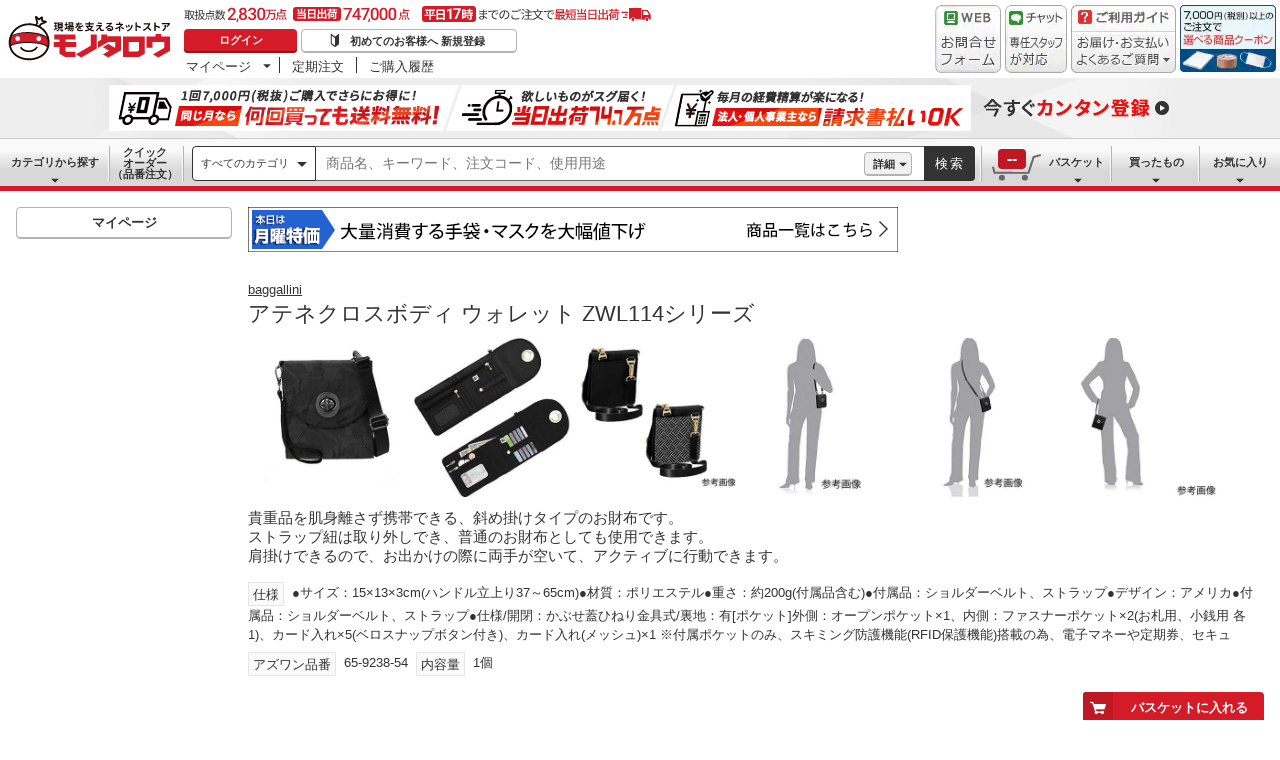

--- FILE ---
content_type: application/javascript
request_url: https://www.monotaro.com/qECDAJeIZZLd/LO/5vETpGcTRT/S5aYG8rGz8fzcpkiaY/PVQiZgE/Vn5VY1E/WVHMB
body_size: 168946
content:
(function(){if(typeof Array.prototype.entries!=='function'){Object.defineProperty(Array.prototype,'entries',{value:function(){var index=0;const array=this;return {next:function(){if(index<array.length){return {value:[index,array[index++]],done:false};}else{return {done:true};}},[Symbol.iterator]:function(){return this;}};},writable:true,configurable:true});}}());(function(){LB();xRq();x1q();var Ux=function(PT,FS){return PT>>>FS|PT<<32-FS;};var nT=function(){Fx=[">7\r.\"6\r0->H",">\"*0]","WmTm02\v8/4 =m",";=","\n\'#>Y","7$\x07\'210T","N\x070","2\t00=r#","!\x00%)%\t0H\x0775$","2H0//\r0\v\v","","^%\f9","8\x00","8\r\x3f\x3f0$W96\x001\x3f\v<\r5<#","~3N\tcT,6kyR_7\x00$s\v>y3_F*)\fs>7%[7T%\n2%<#IF1\x00$\rs7y%R_\b$Ys\r076_H","\f,&6<\"","\"#H\x07","#\'","> #0N\x07","076","88u%*","9\f#\x3fc","\x00\v!\"67NF0\"\t.H\'<qj\n\n#Y\t#","\">##0I","(",">7%S\b\n!","i\v","747","1[","34I",":<8,<","\f 7!5H\t!\x3f8!!)4^","7\f[&<3^2\f=!4Y\v+","39","*HrQ=:p\x3fNN\x40~L|]`Mxqn\x00%%(Al>#+0CB","u3[E","]\r+\x07\"\r","\x00*\f!$<","\x07=\r485C\v%\x00.\t=4","GdE","7","*a\bR",">8R0\x00\f(=\t\x3f","<<%R\t",",66\x3f-","G|","qy[A\x3f#\b:\x3fy%V\x3f9=_%ds\\\'\x00\t\"JnB% !_\td\' \t\x07\x3fYw{\"C\v+BpV*4675)!E\'#8%U\x40\".<y-xA0#K*467~#\b:\x3fq%\r!\x00\x3fH\'Yw{7O\b0#IUn\v()4U\x00_\r\r/uY%w2U\b\f0.\x07!BldC\v+FkInB <X\tj\"\x07\'!<n)!IR\'!<>\\F\v9XeA.$72N*TeBq\n\"<qI\r-oPn$72N*\\I6\r\'\n#7q_D2mU(}7lu!c<\v>-(JS+Ic\t 0&7H\t!4Gn0334YQ $\r\r>)4H8\b8\v\'>7yNJ\rhI63!\"l<L\x071a\nUq$72N*V]p#>\x3fqi&\fr8>>5kAS1Ic6\r0->Hf4 $\r!%6#JyN,=-4H\x07\v+1I(\" \x3fY/\v!9qS=d0\x00$\x076%-&\x3f039=86]19\x07=_7q%S!]\x3f&\r\x3fyX\f\'\x00N):4\t#U6\x00eD!S*/0V~L(>#83VEeDL.56,#[!NA}G!%83VEeDdG\b\r\f$%H\"\\0GJqV,:0Nl\x00I6\rU5\n\x3f:%S\tl\x00L\x3fG\rz#<%Od\x00;\x3f6U6,\x3f$T\v-m\x40\'S#u4\bV\x3f\x3fK\x07n\rw#\r+\x0096_87\"N\x07\'+Kl\rk/}[[0&.F0\r48%_Nj\"\x07\'!<xB*m\x40=-\f]\r!\x00\x3fH:W0use2\v(ID(\t05$_\\3l\x00L(Gzxu0G\x00\n*$sy-}HJm\x3f!%,#T\v=wI<\r<8=J6Z9E\v2=q#V9\t,\v;W%p*H\v16#k{%R3VL,i\v,$,_H\b6pS%#y!\x07#\b:\x3fy\'O9#\b:\x3fy(O9#\b:\x3fy5O9\x3fKn,b7S1XH+0\v86\x3fO68s\v90\"GOV\x3fKn0334YQ#\x07\'% !_)h] MN>W<q=\"m]IvNu\bpdlT\x40Y+Z,\x07{\b},x\x40W#IdP2\rq;l^H6\"#l/J04\rn0334YQ\',\r{xb7O\b0#K-{\vx\"\n\b<\x00BaI;\r>.sD\r!\x00\x3fJQ76#\x07,\\H+0\v86\x3fV\x3fH9GW7,\x3fY+H9B!%,#TF\v,c4=\t>24S0]dBzV,\x3f$T\v-m\x40!S4p*\\\'\x00\t\"H=W8u0S\'];\nsl1yH=Xa\nAh7qsN\r+BlVU\x3fQ% !_O2m\rU\x3fQ0+6B\"Z,\x076D#<%Od\x07FkI\x0714:%[B0\\dMN<Q28=VN\fhV\x3f\n2%{xQ6\"\x076W\"we\x07\b%dE;\x3fqy\\\'\x00\t\"\x40\'V*7y\b<\x00BaD&S2p,JW\".<y-xA\bWf\x00\b\x3fqS%u$V9]IwF!\"6=LW7]N9\r=Wy\x3f$T\v-eA(/0Vy\x00L8Czxuy\\\'\x00\t\"\x40\'V*+4N\r*TeI;\r>.sS1XdAz2q=\x07\r#];\nsj0yN7XB%:<s\t%(Q&2-8U\bW0Xd&2-8U\b_+\\I6\r\'\n#7qT\bdHe\r=%0>TNhI6\x40\'S#u4\tV9]I0\r\'\n#7q[[{N9\r=W>u>\\l]0B5\n\x3f:%S\td8H9Gx\"\'[_*IB>#\x3f=4^5\v%oP6\v$+\x3f\x00\n*${}0xAlV5\v&\v876[ByI9<\bq74MF:6\x3fCJ\x3f<#[6T\t>K\t\x3f\r485CF\r1$qVj07D+!6sdl\x07\bV\x3feI;\r>.s\x07[B+]%\x07$_8b#_\n6;\n&k/>S_tX\"\ri^a$,\\\t\rlN ;5d>Q%\x07pShV*/0HFyN)60-4lI6\t!_$d\x07S!][$\r\x40&V*07ById\b\x07=\v87$_]\r!\x00\x3fH&,07D!\foVUn44N ]c\r=\vl<e*\x00](E\t!j<=I_-Ho\x00!&{l\x07[j9\x077V*07D\f1\x07(\f6-0H]yI]#B;\r>.qT[]\'\r=\x07\r\'5{}_H6[(E\f:\f!8%Y:<=<y<[m\t!\rq\r4-$H\b]yI](E6\v965\x40j\x3f\'Ws+4N\r*VL(E\t!xb\x3f\x07D<8=sb\'[_\'I\beD!S4pjS\x00Wf\x3f\t\x3f]ldlYH\v=d5W\x3fd4*_o\b\x07>=<%_]~V865<5c(Ba\bF2\r6dl\x07V\'9&j+4N\r*,\x076E2w0HS (Q\r}>74G]0\"JnBl:N!RFeUq>4!V\v!BaF>%1>^[]0\"J8#][j*B.7,\x3fY+\x40C\rx\"\'[_!Ic\r\'>=}T[\vj(\t\'#4g]\"\\\"\fsOldlTO\r!\x00\x3fH!Q5<=_0]#\x3fSs-9H\t\bfI]pNu\v0%_0c\r\'\n#7wN\rj9\x077Bs+4N\r*VL\x3fE\t!l/>S_tX\x3feD!V}{%R3V]pV}4-9UV8\bB\x3f&\r\x3f{p\x07[bRH\x3fE6\v965\x07D\v,:ID!Q0+6\x07\b3T44\r\r#6#D+,\x40$\r!%6#!\x07\x40#s#6\'Sd\x40jIC6Ts~qW\v,oBAj/0HFyH#G}%<#[6Xc\n4Vj07D\v,:IUnB>w%Cm9=_#w<_+]o\x00!&{}HH6]\"E\t!}+^!9U=\n=5}J]\t%\x40$V\x07}#>jH\v1mW:Q56\x3f_YW6/c\r \n=-[\vI\tc\t\x3f\n4u#\b<\x00]9E6\x07%>YJ]68q^ld#\v0)MN{\r44N IB#\']}+[y$HcV}+^!9U=\n=5}JOE-NH\x3fE6\v965\x07D\v,:ID!Q0+6\x07\b3T44\r\r#6#D0,\x07!_#<\"O\n\vdm\x07\'_07qU!oBD!Q5<=_0]#\x3fS!p,\\\'\x00\t\"HW%p*L\x07\rd]6*3>:kN=O\t[|K=_%wQ\'.$<l-\n\v;VhF\x40$H\'Ywq#\x00*\f!$<l-\n\b;S6Z+\r!3>:lN=L]L9 Q%+(\b\v6>E&\f9q#19\x07=_q%\t%\x40\x3fV}>4!V\v-1.D#w%CyV\"2su5_\n0\x40\x3fE\t!}-Y\t49\x07=B#$7O\b0#K{\vx\"%R\fj\x004.\'\r8<\"\x07=0\vi]#6>NDXc\r\x07!:0:9)S0\t>BD\'8*H\f!\x00Hl[A.$72N*T.eA(7q%\t%\x40\x3fV\b\n\fb8\\N\rm9=_#w2[\nl\x00Iv{]7,\x3fY+BpV*467Q*9B6\v$+\x3fD-Hlq%\n*%BA(\t0+q_[RuXp\r=%0>TF\rl]+{Dzr4Q(*\x00hV8\x3fyUH%\feD6Vx+4N\r*Tc\t\x3f\n4d%a\"hN)6Bph}H]\r!\x00\x3fH!Q\'8=OB2\t)KX\r=>TBeDL\x3fS!%,#TFj5U=,+4N\r*(i>,$7O\b0#K){V*+4N\r*,\x076E\'68^FOh#RrO,$#_\n6\x404E!%6%CyL$C\n]26\x3fI\r1\"J\'8=OE X\":$+0X\n~UP0BD:W5usY\t7\x008\b<\rsu*L\x071Z4G\v<706O&wJX.V} ^\f44%\t>l\x3fy^JhV\'(\r!%6#|\'\x00\t\"JzS4w8I!*,\x07!9$72N*I8\v\'>7yNO2mUq$72N*V]p#>\x3fqN\x40Y0Z\"\'\r$:%UD68r^#wByI1J\x3f<#[62#\b:\x3f{l\x07[W6Z$\x3f(0W8N#\n6Vx$}_H%\vp\r=%0>TN\vm(!q3P0Z(8!%6%C\v_\t6%w\"_/6\"#\x3fyNJmNH9E7\f#6%U9 yL+C}{_\b6\".&2-8U\b]m]L9E!%6%Cy;\'\v\'Q2+4[lIa8&H\x07y#\b:\x3fq%\r!\x00\x3f\f 0.0SE0\ta.\x40+Q!+>N\t\v=dG{\x07)#U0\r(G\vW7,\x3fY+Hd6\v$+\x3f-\x07dBD6Q*(T60,\x07!B)u4\x07\f=p\r=%0>TN\vhL#G\x07x\"\'UdD]pVuYy0lj)(BS%#y0\x07\b3Te\x40\'S#u\x3f\tVhIv\r\'\n#7q_H73#2\v>+O\b0#Cz\x400c0\b<\x00HdE;\x3fqy\\\'\x00\t\"\x40\'V*+4N\r*Tc\x07=n-L\x071Z,E6\x07%qxGOV9X%e\tAy;}VJ](\t\'#{x\x00W&XaC&2-8U\bWm(!q-9Sm]L+C\n]%6N*BaC&2-8U\bWm(!s>X\f\'\x00\x40\n6\r0->H;]9]IaF8(*l\\\'\x00\t\"\x40\'V*/0HF\ry;\'\v\'W%p}_[$O\"\x40%#y\x3fdI(E&\f9q\x3f]\r!\x00\x3fH6Q#<\'_\f!\\Ia\r=%0>TF\vl]+{D4w=_\b0[d2\rq7l_H+HdP5W\x3fy8TF\rm9=_%w\'[\n\n!IaF7\x3f<lWS0\t(!q-^\t!IA}G.}<L\x071p%D9Q!+>N\t\v=p\v<\"-#O\v+Z\'G6\f4-k\\\'\x00\t\"\x40\'V*07-\x07N=\r%Bau%R\fj5UcS%18IH\f!p\x00:\f\"_\b\vy$HcS%18IH+pJY\v90\"(\x07,\rn$5=-\x07N ;5dsT\x070VL9 Q0+6\x07-\x40}G;\"w%H:*\x00$}>+[l\'IaJz>+yL\x07\rd\x40$H\'8*x]yI]\x3fE\v;#%VVbRc\b\t\x3fy-9SS6]FkJ 10yQ7\t.\x40bVxw-\x07;\x3f6U%8=q\nOh\x07\"R5\n\x3f:%S\tl]9 Q56\x3f_[^tO,H\'B%18IH\v6\r%#:\"agH+!:\x3fb8\\N]0\"JnBl-N!]%\x07$_%w0HD68s\v90\"\t%a 0-2R#\x07\'9\x07=E7,\x3fY+H9B:y-9SQ (B;\r>.qN]\t%\x40\x3fV;\"b7O\b0#K\r{}7xA0#K\t}\v()4\x07D\v,:ID2Q0+6\x07S6Z(n}7wN\rj9\x077Bs74B]hN,n\t>05VVhUA#<\ry/0HFy\x00\b$F\'\r(\x3fN!\x07N!4\v9t`\bAyD[`Fz\'8#B0\t>E!7%H7/G\tn:>W!\x00\t\"S:y{#U\t\vfI]pF\'\r(>YO\r!\x00\x3fH6Ws<\x3f^DVeF\'\r(>YZB0\t>E!\'p*L\x07\rd]\"E\v2=q8D%\x00%\'\x070]xu2\x07\tQ\'\f!C]70\x3f[\n=8.IAh7q$\x40m\t+C;\"w!H\txN.\n0620#K\r{:0N\baJXzD8\x3fyN7Z\x3fo\x3f8T\x07(\r,\"\bA!%,#TFlN+2= UV9\f>H:y,xAl\x00\b$F#\r4/mSH%\x00%\'\x070V#<%OdH$E\v2\v21USeDI0 *07Gm\x00\b\x3fs4.q\r+Ho*_\"-0N!m\'>,%0\bms870V\nf][$\r\x40\'8*J2H\tc\r==5(v\tm9=_4q8\x00*\f!$<x$,GS%8i$72N*\\aA(>+yL\x07\rd]9 Q%+(\b\v6>E66-9WD!J]}PE~x\"\'[_*I%}\v# T\r-5h7q\x3f\r=8.WU\'8*J2RF\"E\v2=q\x3fD-!\x072{x\x40\v,c6\tm7\\%\f4\'\x070V*/0HFy[/\r2,$8\x40Wf(\nqBld%F]\'9&sdl\x07VbR\tc*3>:m\x07Yb\\pF5\x3f8=V3+FkCn$5=]\t%\x40,Vl:>W!\x00\t\"R(j+4N\r*Tc#l-}[H6]\x3fGlW%18IH!\x00\b\"Uq4!%J\v,c\r+\vl0\\%\f4\'\x070S!pkN7Z\"\x3f%<y[Oh 6\v4c7O\b0#C\rx\"8\\N]0\"JnBl-N!]%\x07$_%w0HD68q#<0QDByIc#-%sY\t08JnBl-N!K%}4!%\x07Q%\x07wI6\v$+\x3f[By\x00N96\x40y-9SQ6!V;\"w0HB0Z\x3f\fD\'8*W\v,pI6\v$+\x3fJ\v,c\r+\vl{4T]mNB#>={l\x07[\vj\x00=Nu\rwyN7Z(n\rxu!GJ-\t>R5\n\x3f:%S\tl\x00I6\r\x07!W\'8#B0\t>E!7%H7Z\f(\'|hjHXBtOM`A(\t0+q_[\v,c*:\x3f-#S\f=v{\x3f8T\x07(\r,\"\bUnB%p#_\n6\x409 Q26<J\n0H(E\v<!54N*Xc\n\'#>YOS\\dG.}:0N~#\b:\x3fq%+H;\ns\rl-9SQ0\b!4*V#\x00\b`ZS!AlijK\rm,H6B%18IH\v6\r%#:\"#g]\"\\c*3>:l\x07[\vm,H=B4w2U\v($h7qsN\r+BpVU=Q% !_O2mU=Q0+65W!]\x3f&\r\x3fy>G\v,:K6\bq#H\t\rlV\t!\x07\r4=y2[,T9\r>%{xGJ!*\n6&8<=^\\19\x07=W%u#V\x3f9=_%18IH!*\n6B*0%_0w%\x40\'V}+4I0: R!S\x3f<)N*\'N0GJ=)-s\x07[B0\t>E6\v965\x40W0\t>E\t!l/>S_t]L=,\x3f$T\v-m\x40\'S#p*\b\n(]p/\ro-V#\x00\bdMN{\rl-V#\x00\bdP<\ry/0HFyDL#V6\bq#H\x07lIvT!D4rz\b$!)]90\rD#<%Od+0\v86\x3f\bW0XaD=S>u8\x07V\x3f\x0042\rq,lN=\\dG\vn\n/0V99\b\x00{\vx\"#_\n6\x40;7_4q%\nj#W!W2pkj)(E6\f>5\'_NmZ%{}6xG\x00\n*$sy-xA0#K&2-8U\bWm,H!B%18IJy*6%*jH\v1m\r$_+>W\f!\\H+0\v86\x3f\tS-];\nsl-[(\rH\x3fG\rzD7,\x3fY+\x408Cz\x3fq0\tS-Xa\bDq4!%J\vm\t8\v\'>7qYN\vme\nD<S8u$Sf\x00\b\x3fqS%p,ON\t+m[A.Vx$,U\b+(\bn$72N*\\I6\t!_%d>WmZ\r,{W7,\x3fY+\x409Cz\'8#D68s\rypM4\\H+0\v86\x3fV\x3f\x3fCShV\".8Nl\x00N=\r%B%w\x3f_\vm,\rsOk+4N\r*T\tpF##-\"aV\"h\x00N9[U:S%w\x3f_\vy\x40L+0\v86\x3fO2mU<W#qx\v6He\r=%0>TF\vl];\ns}0}[J\nhL!G\f}1}JJ\th\rL)G}.}XJ:h\fLP6\v$+\x3fWmZ\x3f\n{W7,\x3fY+H9B5#qjO\f3.\x40\'Q!+4L[\vj5A(0*4VE68s\nl\x3f$T\v-eB:yxy*.<s0\x3f\b2\x07,\x07!Vx+4N\r*T8\x07h\t0+qN[%\t*\n<\r:>T\b\'\x00\t\"D!B%w4\\\x00\'\x00\t;<*4u4\x07Q6\x00v\r\'\n#7\nHJOyI](TXioinWEiFL9E*4%-\b\n(BD2B7,\x3fY+Hd6\v$+\x3f\x07B+\\eBF>#2y\x00\n*$s\vyp*H\v1m\x40zQ&+0JNW\".<y-xA\x006\\[vB$%:9Q4;V}4!%%\x07m[R:y{$I\r#,2\v0{8TF%\t*\n<\rx\"%\b<\x00]P\n!02,H\v1mF2#,!NN]68qS\x3f,=VOD\'(KZi\r4-$H\b_0Z/#\vy{#_\n6Ba\t%68%UQ1\x07\x3f*6%0N\x07Q#;:\x3f-#U\f8{$s;#[\b7VLo\x071=<sD6\b$\r0\v$+4J]&# ]}{<U(VLo2\v76#WDSf\f,<\r<4H+BaI29$5=l\r7#IDq\b>.gDSf!\x07>6\r\"0>T*7\x00BBAh0*4UE\'(I\r=sc#_\n6\x409E\'!qxGVh\x00I0BAzV8!J\nl\x00\b$D2\r6,<_\b\v7]aU5\n\x3f:%S\tl]\x3f&\r\x3fy0\x074e\x00:\f}8#]!>Bl\x3f$T\v-eB%#y%\x07h]6S\'\r(\"\'[_!I(H7*2H*7#\t WauaH!\x00#\"6\x07%qsM#BdGn>4N#\x070>\x07=Wsx!3/\f\r475_6+\t#\r\x07qVj-lA*\x3fQ\r}4-[)(\x40=Q{540\x3f.&0$8\b]L\x3f7#<#\x00Q#\n24-4HNj!.\x00*;:(;&%4\x3f=xG]\t%\x40\"V6\bq7\\6#(\t=\t0*y\nJOmZ\x07(+<%<)NN]3*\x07ZqV}0lUH!\x00%5\r=\f86\x3fD(6\'4\f6$>H (7:76s]\ry(\f<\rcc>0$\x3f\n6\v4+ySH*\n9! - \x07~)-#%,$zS#<\x3f^\r!RwF4%\t0H\x07!\x00\x3fC}*i-:\x00+2\b%,-\vm#=8I0:05=C\r!\x00\x3f4$4T6Nc\r=>+-F\b\n(L*\x3f=4H\r~\x00N\x3f7#<#F1\fa\f&M\x07<\x3f^\t\r~N;7#k-F\b\n(L*a-475_6Nc\r=4+4HT8!\x07.}-T\x070IVa;<8*4\x07(\\;$CAyp\fH%\x00%C\x405\n\x3f:%S\tl]\x3f&\r\x3f\fGOV>HeE#<%Od]9E6%u\x07TS(I8\v\'>7yNO-H\f20\"{\r%\rH9BA!%,#TF\v9\\\x3fp\bA/7,\x3fY+H9Gz\'8#B*\f!VU\'\x40\x3f,=V\\]1(\r=5{p\x074+K;*36=\x40\v\' \t\x07\x3fQ8-4H\x07\v+=1\b]8N\r%\x00\x3fI5h7q\x3fO\neId2\rq7}UJhL8V3S2dp\nJyUQv*8\x3fyS[W!Ic\b\t\x3fy-xH!\fa[UnB#p*S\x00W\v\n(\b{xxl\x07V68hlx`G7\x40+{Dpq2\x07NyN.\n\x3fW4px*IkM\x40&Q!,\"RNj!\rzS$w=_\b0ApVzD2dp\nOD99\b\x00{\vx\"=\x07GOh]9:05=C\v6\r$\r\x40rw\x3fO\neIc\r\'\n#7wNyN\x3f&\r\x3fqx).9C\tz^ld0O\r!\x00\x3f5\x3f8=V-H!B;\r>.qU68s\n,$yeJ0m\b+0\v86\x3fS6]$\r\x40\'V*07D\f0\t#\fJnB% !_\td\x00I\x3f&\r\x3fy4S6][;\nsl3P0Z\x3f<\v()4\x00$}05=Vj\x07\f$\b\r{G}t`]\r!\x00\x3fJ;<2NDByIkM}>7\"N\n\'\x00\x3fMN{l-Y\t7\x008\b<\r70WVhV-,JnBl7-FD,!\x00BpVU=\x40+#[Q\" CzEs#]!>IUnB\x3f%-8W{N5$!z%qn\x00^uB~YA{\x40k=[\v!Ir*!(}~7\x00H#BW6W%u#\\\t+m[.Wu\".<yp*N\r+\x40#s+()4\r+Ho\"%=05\x07\v0\r=H\'q=4I\r18\rs>7|S6!H:\"-0Tj(H<\r5<#dm6\r0;=_J_*`\n!(y>X\f\'\x00m \vq10L_%T;1=w8N\r%\x00\x3f6\x40z_<<%R\tjVI0CAl5\n\n;S7I\fZ5l,yJy=9\x07F%<S\v \n{V+4I\t2:\x3f*yH\v-6S\'dyT\bd09A}\v>\n%H#\\IaU=\'06[6XpF<\f2)$B=Z(0<<Uh]4E\x002\r5.0H<+862 }M[j#\f24u3\x07Q(*\t4\"u\x07Q49\r\x07!}!lCH\n7\f\f\r=\v}lCH46(:\x3fu%\x0769CJ!%,#TDS\x3f\x00wD<\f2)$\x008!\x07D\'k)}V\x07E3X\f,R1S54k]*\f!G\x000E<u\x3f_E,X,Q\'c~1L8\n\fi}>!O\\\f9][.\n6_`lkY\x07\f!V#Ji\r4-$H\b_0Z9{V,/0HF h;dGzxpx0#K&2-8U\bWm(!q-[(\rH9 S0+6O\v*\x00d{VypjY\x07\f!TTwF\'Nl-I0XcX}>*%w\f7\x07(E\v2=q%Oh\x00N9ZA\f457+\x07eBS0\"<q\r\\%\x07o7]k+4N\r*Tc<yp,GOS0]dBAh\r4-$H\b_\".<y+xA0#K}!)=CN\v,a\n4\n<<\x3fNV9\tHdA{Vj",">>8T/","8","%\f","4\f!\'<#e3=\r7","6_7!9\t\r2\v0<_\v%","\";:8-8L","\r!#2\"","\v#\x3fc","(","[\n,","\t!\"Z","U","==\r!\f86\x3f","\t8;#[","%2g>","b","96\x3f_",",\"_5<,;:4",".$<","]\nv\"#\x07!","),\t>)\v","\r475_6F","\f\r\'<>7%_\v","I*\x3f4\t78-8U\b(+\n>4<5<5","H6T52%0\x3f]F&>\b\t\'>7qQ7Z","\r4*$V1%","\n#($T"," ","D.\v\f\"=;\\\n7\";\t2W(+","8>>5","4\f)7;","3N\t","\b!","I4","+\'[\n","<=_\v*\x00))\x3f#","\r,\x3f\x00!%-=_0(","\'=\x070%\v, 5t)/&3>>\'\b0X!\x07%8<7>J\r7\x00;*ahc\tRJrCXt\x40Gn","*%H#4","5H\t!","\f`l`","","\n%H#","&Y\n>\x07","\t\'|;<[\rR()F:4","-9_\b","2\f8",":4S\n","uQ1l2\fm-6\'L","045\"","\'","![\f","","\"",")$I,0(","-\f(\f\t\x3f_28%Y_%\x00(\'","9 (9<\t\'#=_\v","0\x3f^\x07\v","\"6,\x07+22,=[ ","7","\x00;\x07","+:\n\'",",\x3fY+","<[++%;\x07:%*",")\x07($\f6","^\t!5!\x00/\r\'2-","!0]","\n\v0=<#[+)#\b&876}24","^\t1#","$\r!%6#","","\x3fMPI]WKIc8:Y","8*qT\t\vd\x40;\n:q<\x3fO\v_2\f8H<q-(J_  >7[\v","\"_/+39\n6","\n7","\"\r8W1\x00Q\f\b:\t4","2U\n60=\x00","7c=\f","J","[#\"","\x07!05"," \x00\f&4","&4+0X\n","=04T&",")",">#[\b\v!",")\n",">+\t9U\b\n\r/\x00#/8Y","*<",">T\r=:","!;24+ql\r7#K8\x3f\n60\x3f","3","\t%(\'\r=%1","\'>1=0%CK29","4>\x40\'%\r>","T\f",")\r \f","7\t>\n:8-(Y*","\\\r7\x00.,\r","\r,\f6\v>44N\r","*\x07\x3f\v\'#",")U\x00","%\t!",">>=_F:%%K8\x3f\n6t8T","4%t0Q","<, H<6%_F;!\x07\v9s)8<&_"," 50I(%\x00\t\x3f;<!-","","J\t*\x00\x3f\x07$","5+\v:\n6_50I","\nf\"","%\x00%","\x008\b\x000\x3f:4V",")>","ac","<t%_\n)\x3f","\v>,2R\v2","{\'>qB\b**>:!:W>\b5!\x07\x3f<#\x3f6I\'>#\f#\\>;`S\b\x07)86x:v!,\f:\">6[=50\'\"*\t4N U0#6<\x076 {!\x07.86>$,\f*\"<6[%55\'\"(\t4= <U\'#.\f,\x076 {!\b)86y29v!,\"\">6[=51R\"*\t4= U #6\x079 {!\x07+>86|>*,\f*\"=c6[)55\'\">\t4= U\'#&\f,\x076 ~\v\x07%)86x>v!,\f\"\">6\x00[<2R\"*\t;5 U4#6\v\x076 {!\x07\x07,86R>/,\f*\">6[F55\'\",\t4= cU\',&\f,\x076 yT\x07)86x<)!,>\">6[=51R\"*\t4 U+#74\vY\x079 {!\x00\x07-89`>3,\f*\"<<6[\v55\'\"&\t4= <U\'#\f,\x076 x\v\x07t)\x0786x>!,\f]\">6[=557\"*\t4) U##6<\x079\v {!\x07\x3f.a89`>#,\f*\";6[)55\'\"$\t4= U\'#\f,\x076 ~T\x07\v)86x:v!,\f\">6[=55R\"*\t4= U7#6\b\x076\v {!\r\x07+a86J>6,\f+\x079c6Q\'5!\v=4<\x00[!&*1c:~5 {,>L,>\r\t4<\x00_:!&)+ {,21\f(1a0{\'>:)\"3\\>_\x07>*)\x3f9\x3f46xM<35#\x00^2>{\n1\v\x07\t))5;&I\'=v,>g+c8{,&5!))5<!U\':5!\f^;\b\x00n!+wMO(Q+>q#2\t::),64l7>5!\x07\x40>2\'>/V*\f >`S\t))5\r!U\'#5,\f*\" +6M7>\x07!7.\')%\"\b#\f\b-><!p65!\f/\'\"9z&{%-t\r\f&->=\x3fM7>\x07%4()0::^+#51\f*)7g{\'5\t.-\b*)8>6r$>>\'-><!]8%50.:)>U\'\b5#[)\x00{\'3oMX\b*)>\x07*s7>5#:\b->:I-M\f*)02.\x00{$)!::).\t(c>\b5!)\vc9(:<|S#77\f:)O6{\'0\b1\f(1a \'=2..f<&[>1\x07\r\n656\'>:6\f*)>;k9M7>\x07 \'XQe3b`gq>=!\f*)<&iT,%5\'&V","8\x07","(_\x07\r","5&)\x004l#1\x00;2<-8","6#","\x3f*\x07<<#","\r18-_8%=\n\f ","4>\x407$\x07\'210T","RuXM|GEbS|h","*9","","\rT;","\n8::n!T0!~\x3f","\r%2<S(&9\x07","Y67)","","\x00*>-","0\x3f\x3f8]\r%\f(","74M","\n!\x3f=\"","0.\'#-",".!\x3f-Y4\x00","79</4<#y\t*9\x07=","2[,8.","7=-0b","Y\t\" ;\t \f&6#^","#","04::x)\x3f\v\x00670V","0+(\x07\r>%+(","P"," (","\n\x0744y[\nd$\f8\f=_\x0705_\t_)6\r","\x00\'\v!*k","\f\r\',%6#[,\r ","2V/",">7S\b","08<\x3fN>",",2\x40\f\x3f%yVi","R ","<!-","\v0+(","*&M","\r\"!=4+Y!9","0:%S \'","h","%\"\b\x07>=<%_","","0\t!","4 5U"," \f(\f\t\'","%\f()#\r)T","R\v4N<b7G","T15g"," =-!\r>+","7EU}","49*4","\n","=>\t\x3f+8]6","26<J\n0","cT\r(\x00<","#","5_\x00*0\x3f6\r% ","\t!90%_\v1","\r%2<>H*\x009\x07="," 475_&-\f)","6T\x00","*","!_",">3%","8\t0\r8;4","b&HD",";\n&\x3f","4-_\x07(>)<\b\"<#~\x07\v%",":0V,=%:\f)4_\f%","T","u\x007(\x3f/0I","[","\f\b:\t4X\f\'\x00",":","XP","4-V!>)\x0760W","7=<6[!","*:8\v<4#H\t\r","<45","7S \x07","\"\x07","#$>8T\"0","94","\x074\t.\n:\x3fv;[7$","!<6\'_#\t!\'\x3f<#","\"\x00","\"M","<\r \v8:_*\'","0N","*","0N+-\v>%","\f<,%U\v0#","\'#8%U_68\x07s\"y\x3fU_%\x40\"\t6%","%U(>3\t#,8#4",">\x07=\f4\r4B","477\r8/4H92\f8\n6","*9\x3f#","3"];};var MU=function(){return f8.apply(this,[lh,arguments]);};var Av=function(g0){if(g0===undefined||g0==null){return 0;}var b9=g0["toLowerCase"]()["replace"](/[^0-9]+/gi,'');return b9["length"];};function xRq(){w=[+ ! +[]]+[+[]]-[],EM=! +[]+! +[],HN=! +[]+! +[]+! +[]+! +[],Ch=+ ! +[]+! +[]+! +[],q=+ ! +[]+! +[]+! +[]+! +[]+! +[]+! +[]+! +[],S=+ ! +[],Jd=[+ ! +[]]+[+[]]-+ ! +[],G6=+ ! +[]+! +[]+! +[]+! +[]+! +[]+! +[],AB=[+ ! +[]]+[+[]]-+ ! +[]-+ ! +[],fd=+[],hN=+ ! +[]+! +[]+! +[]+! +[]+! +[];}var z0=function QU(bx,P9){var CU=QU;var Hx=zX(new Number(jL),Dx);var tX=Hx;Hx.set(bx);while(tX+bx!=nN){switch(tX+bx){case L:{var BP;return D9.pop(),BP=DT[f0],BP;}break;case fV:{var DT=P9[fd];var f0=P9[S];bx+=dh;var I8=P9[EM];D9.push(bU);lN[KO()[zv(M4)](JP,Vn)][gO()[A4(B2)].call(null,Tm,Nn,bv)](DT,f0,Sm(EM,[mr()[jP(S0)](k2,B2,vv,PO),I8,gO()[A4(c1)](pn,j0,T9),M8(OO),gO()[A4(Cn)](xr,R1,z8),M8(OO),KO()[zv(sn)](Nx,Uv),M8(KU[Qn])]));}break;case VZ:{var ZS=P9[fd];var j8=P9[S];var SO=P9[EM];D9.push(Gr);lN[KO()[zv(M4)].apply(null,[JP,dw])][gO()[A4(B2)].call(null,b0,Nn,D0)](ZS,j8,Sm(EM,[mr()[jP(S0)].apply(null,[O2,B2,Wn,M8(M8([]))]),SO,d4(typeof gO()[A4(KS)],f9('',[][[]]))?gO()[A4(Ar)](M8(OO),V8,nO):gO()[A4(c1)].apply(null,[Wn,j0,A0]),M8(OO),gO()[A4(Cn)].apply(null,[S0,R1,JT]),M8(KU[Qn]),KO()[zv(sn)].call(null,Nx,J0),M8(KU[Qn])]));var vw;return D9.pop(),vw=ZS[j8],vw;}break;case Tq:{bx+=tB;var tY;return D9.pop(),tY=kK[J5],tY;}break;case lV:{bx-=Od;var DG=P9[fd];D9.push(Vb);var FY=DG[mr()[jP(Rk)](Tn,CD,gE,cw)]||{};FY[KO()[zv(NJ)](r7,U0)]=gO()[A4(kY)].apply(null,[sn,MK,RP]),delete FY[d4(typeof mr()[jP(140)],f9([],[][[]]))?mr()[jP(10)].call(null,777,164,M8(M8([])),81):mr()[jP(44)].call(null,1520,147,56,81)],DG[mr()[jP(Rk)](Tn,CD,M8(CY),Ft)]=FY;D9.pop();}break;case G:{bx-=FL;var Lk=P9[fd];D9.push(Tm);var cC=Sm(EM,[d4(typeof l7()[vf(M4)],'undefined')?l7()[vf(Yk)](CY,S0,RC,v7,Os):l7()[vf(Zb)].apply(null,[Mf,Rk,OC,Ek,Ak]),Lk[OO]]);rG(CY,Lk)&&(cC[gO()[A4(GJ)](M8(M8({})),XH,TJ)]=Lk[CY]),rG(Qn,Lk)&&(cC[d4(typeof gO()[A4(XJ)],f9([],[][[]]))?gO()[A4(Ar)].apply(null,[L7,Ml,w7]):gO()[A4(Wb)].apply(null,[M8(CY),KH,CH])]=Lk[Qn],cC[gO()[A4(gE)](vv,Bf,vb)]=Lk[k5]),this[mr()[jP(bY)](mj,Bf,zJ,Ef)][gO()[A4(Bf)](Wn,FC,St)](cC);D9.pop();}break;case Ng:{bx-=Fp;var kK=P9[fd];var J5=P9[S];var F5=P9[EM];D9.push(Hs);lN[KO()[zv(M4)](JP,NA)][gO()[A4(B2)](M8(CY),Nn,JY)](kK,J5,Sm(EM,[mr()[jP(S0)](GC,B2,C7,Ft),F5,gO()[A4(c1)](PE,j0,BA),M8(OO),tk(typeof gO()[A4(Bf)],f9('',[][[]]))?gO()[A4(Cn)](VC,R1,Q7):gO()[A4(Ar)].apply(null,[PK,bl,rC]),M8(OO),KO()[zv(sn)](Nx,ZJ),M8(OO)]));}break;case W3:{var CG=[T5,Rl,hf,UY,nl,bG,KK];var ml=CG[KO()[zv(Cn)](dH,V4)](KO()[zv(Wn)](P7,ff));bx-=Vz;var Ew;return D9.pop(),Ew=ml,Ew;}break;case sM:{bx+=I3;var Tj=P9[fd];D9.push(Jw);var FJ=Sm(EM,[l7()[vf(Zb)](Mf,kb,OC,F7,Xk),Tj[OO]]);rG(KU[b0],Tj)&&(FJ[d4(typeof gO()[A4(cw)],f9('',[][[]]))?gO()[A4(Ar)](tJ,fH,JJ):gO()[A4(GJ)](wK,XH,Z5)]=Tj[CY]),rG(Qn,Tj)&&(FJ[gO()[A4(Wb)](hK,KH,MJ)]=Tj[KU[B2]],FJ[d4(typeof gO()[A4(R7)],f9('',[][[]]))?gO()[A4(Ar)](Y7,Cs,lf):gO()[A4(gE)].apply(null,[L7,Bf,tJ])]=Tj[k5]),this[tk(typeof mr()[jP(Tm)],f9('',[][[]]))?mr()[jP(bY)](bb,Bf,Y7,ZA):mr()[jP(Ak)](zH,J7,xj,M8(OO))][gO()[A4(Bf)](ds,FC,YD)](FJ);D9.pop();}break;case N6:{var Af=P9[fd];D9.push(EE);var zb=Sm(EM,[l7()[vf(Zb)](Mf,FC,OC,Y5,Ef),Af[GV[l7()[vf(Bf)].apply(null,[k5,Ef,nO,ZG,UK])]()]]);rG(GV[tk(typeof mr()[jP(Qt)],f9('',[][[]]))?mr()[jP(WY)].apply(null,[Qj,CK,M8(OO),OO]):mr()[jP(Ak)].apply(null,[cK,dE,M8([]),M4])](),Af)&&(zb[gO()[A4(GJ)].apply(null,[cw,XH,kE])]=Af[CY]),rG(Qn,Af)&&(zb[gO()[A4(Wb)].apply(null,[rf,KH,DK])]=Af[Qn],zb[gO()[A4(gE)](cY,Bf,db)]=Af[k5]),this[tk(typeof mr()[jP(YJ)],f9('',[][[]]))?mr()[jP(bY)].call(null,DC,Bf,Cn,zH):mr()[jP(Ak)].call(null,UH,wH,pn,vv)][gO()[A4(Bf)](Sb,FC,Gj)](zb);D9.pop();bx-=HI;}break;case LV:{D9.push(O7);var T5=lN[KO()[zv(S0)](B2,ws)][gO()[A4(A7)](Yk,zJ,xn)]||lN[gO()[A4(Jw)](LK,QC,g7)][gO()[A4(A7)].call(null,SA,zJ,xn)]?gO()[A4(Yk)].call(null,GJ,cw,Rs):gO()[A4(Mf)](M8(CY),qJ,WD);var Rl=Ul(lN[KO()[zv(S0)](B2,ws)][gO()[A4(Jw)](ss,QC,g7)][KO()[zv(Nn)](zY,AC)][KO()[zv(Qt)].apply(null,[S0,xt])](KO()[zv(Al)](X5,Bw)),null)?gO()[A4(Yk)].apply(null,[N7,cw,Rs]):gO()[A4(Mf)](IA,qJ,WD);var hf=Ul(typeof lN[mr()[jP(gY)].apply(null,[zC,p7,ZA,cY])][tk(typeof KO()[zv(RJ)],f9([],[][[]]))?KO()[zv(Al)].apply(null,[X5,Bw]):KO()[zv(FC)].call(null,ll,dE)],KO()[zv(Zb)](E7,wk))&&lN[d4(typeof mr()[jP(rH)],f9([],[][[]]))?mr()[jP(Ak)](QD,IA,M8(M8([])),gb):mr()[jP(gY)].call(null,zC,p7,cf,C7)][tk(typeof KO()[zv(AE)],f9('',[][[]]))?KO()[zv(Al)].call(null,X5,Bw):KO()[zv(FC)].call(null,SK,X5)]?gO()[A4(Yk)](GJ,cw,Rs):gO()[A4(Mf)](PO,qJ,WD);var UY=Ul(typeof lN[KO()[zv(S0)](B2,ws)][KO()[zv(Al)](X5,Bw)],KO()[zv(Zb)].apply(null,[E7,wk]))?tk(typeof gO()[A4(nJ)],'undefined')?gO()[A4(Yk)](M8({}),cw,Rs):gO()[A4(Ar)](Tm,L5,Xt):gO()[A4(Mf)](wK,qJ,WD);var nl=tk(typeof lN[KO()[zv(S0)].apply(null,[B2,ws])][t7()[j5(gE)](QE,H5,S0,Rs)],tk(typeof KO()[zv(bf)],'undefined')?KO()[zv(Zb)].apply(null,[E7,wk]):KO()[zv(FC)](fH,BD))||tk(typeof lN[gO()[A4(Jw)](gY,QC,g7)][t7()[j5(gE)].apply(null,[QE,UK,S0,Rs])],KO()[zv(Zb)](E7,wk))?d4(typeof gO()[A4(EG)],f9('',[][[]]))?gO()[A4(Ar)].apply(null,[M8(M8(CY)),rC,jG]):gO()[A4(Yk)](zJ,cw,Rs):gO()[A4(Mf)].call(null,C7,qJ,WD);bx-=DL;var bG=Ul(lN[KO()[zv(S0)].call(null,B2,ws)][gO()[A4(Jw)](EY,QC,g7)][KO()[zv(Nn)](zY,AC)][d4(typeof KO()[zv(UC)],f9([],[][[]]))?KO()[zv(FC)](n7,rA):KO()[zv(Qt)](S0,xt)](gO()[A4(p7)](GE,Tm,LP)),null)?gO()[A4(Yk)].call(null,VC,cw,Rs):gO()[A4(Mf)].apply(null,[Wn,qJ,WD]);var KK=Ul(lN[tk(typeof KO()[zv(S7)],f9([],[][[]]))?KO()[zv(S0)](B2,ws):KO()[zv(FC)](Xb,WC)][d4(typeof gO()[A4(kk)],'undefined')?gO()[A4(Ar)](M8(M8({})),fj,NA):gO()[A4(Jw)].call(null,xj,QC,g7)][tk(typeof KO()[zv(jD)],'undefined')?KO()[zv(Nn)].call(null,zY,AC):KO()[zv(FC)](Zj,qH)][d4(typeof KO()[zv(MH)],f9('',[][[]]))?KO()[zv(FC)].apply(null,[FH,Rf]):KO()[zv(Qt)](S0,xt)](l7()[vf(x7)](Ar,Ft,hk,VA,cf)),null)?gO()[A4(Yk)](M8(M8(CY)),cw,Rs):d4(typeof gO()[A4(M4)],f9('',[][[]]))?gO()[A4(Ar)].call(null,Qn,dD,Ik):gO()[A4(Mf)](cl,qJ,WD);}break;case PN:{var LD=P9[fd];bx-=Sd;D9.push(QY);var fK=Sm(EM,[l7()[vf(Zb)].apply(null,[Mf,M8(M8(OO)),OC,LY,NJ]),LD[KU[Qn]]]);rG(CY,LD)&&(fK[gO()[A4(GJ)].apply(null,[M8({}),XH,Zf])]=LD[CY]),rG(GV[mr()[jP(LC)](df,zj,M8(M8({})),vv)](),LD)&&(fK[d4(typeof gO()[A4(Sf)],f9([],[][[]]))?gO()[A4(Ar)](pn,nK,xE):gO()[A4(Wb)].apply(null,[S0,KH,YD])]=LD[Qn],fK[d4(typeof gO()[A4(OO)],'undefined')?gO()[A4(Ar)](KH,db,Vb):gO()[A4(gE)](LA,Bf,SJ)]=LD[k5]),this[d4(typeof mr()[jP(UA)],f9([],[][[]]))?mr()[jP(Ak)](rk,kl,M8([]),tJ):mr()[jP(bY)](HY,Bf,Sb,JP)][tk(typeof gO()[A4(VC)],'undefined')?gO()[A4(Bf)](OO,FC,Cj):gO()[A4(Ar)].apply(null,[EY,bs,JT])](fK);D9.pop();}break;case K3:{bx-=c3;D9.push(QE);var v5;return v5=[lN[mr()[jP(gY)](WK,p7,GE,M8(OO))][KO()[zv(Tf)](Bb,g5)]?lN[mr()[jP(gY)].call(null,WK,p7,wb,Sb)][d4(typeof KO()[zv(RJ)],f9('',[][[]]))?KO()[zv(FC)](vv,w5):KO()[zv(Tf)].call(null,Bb,g5)]:l7()[vf(Tm)].call(null,CY,RJ,Ob,jE,N7),lN[mr()[jP(gY)].apply(null,[WK,p7,kY,HG])][t7()[j5(BJ)].call(null,Mb,sn,Ar,zk)]?lN[mr()[jP(gY)](WK,p7,Al,qD)][t7()[j5(BJ)].apply(null,[Mb,CY,Ar,zk])]:l7()[vf(Tm)](CY,M8(M8({})),Ob,jE,hK),lN[mr()[jP(gY)](WK,p7,wb,Y7)][KO()[zv(It)].call(null,B5,pH)]?lN[mr()[jP(gY)].apply(null,[WK,p7,S0,M8({})])][d4(typeof KO()[zv(zH)],f9([],[][[]]))?KO()[zv(FC)](wE,Rb):KO()[zv(It)](B5,pH)]:l7()[vf(Tm)].call(null,CY,QH,Ob,jE,Uf),Ul(typeof lN[mr()[jP(gY)](WK,p7,PK,Sf)][KO()[zv(x7)].call(null,gb,vP)],d4(typeof KO()[zv(ps)],f9([],[][[]]))?KO()[zv(FC)](Ej,Tf):KO()[zv(Zb)].apply(null,[E7,WH]))?lN[tk(typeof mr()[jP(LC)],'undefined')?mr()[jP(gY)](WK,p7,M8([]),bY):mr()[jP(Ak)](Xb,Yj,Uf,GJ)][KO()[zv(x7)].apply(null,[gb,vP])][tk(typeof KO()[zv(gJ)],f9([],[][[]]))?KO()[zv(OO)].apply(null,[SG,qY]):KO()[zv(FC)].call(null,MA,rY)]:Gl(CY)],D9.pop(),v5;}break;case Eg:{bx-=xB;var Aw=P9[fd];D9.push(GC);var Ff=Aw[mr()[jP(Rk)].apply(null,[GX,CD,QH,Wb])]||{};Ff[KO()[zv(NJ)](r7,hn)]=gO()[A4(kY)](Bf,MK,dj),delete Ff[mr()[jP(44)].call(null,1104,147,M8(M8([])),M8(1))],Aw[mr()[jP(Rk)](GX,CD,M8(OO),cf)]=Ff;D9.pop();}break;case LL:{(function(){return Sm.apply(this,[gN,arguments]);}());D9.pop();bx+=th;}break;case ON:{bx+=fR;var Uj=P9[fd];D9.push(fH);var WE=Uj[mr()[jP(Rk)](I9,CD,ZA,SA)]||{};WE[tk(typeof KO()[zv(ZE)],'undefined')?KO()[zv(NJ)](r7,fv):KO()[zv(FC)].apply(null,[WH,vl])]=gO()[A4(kY)](gb,MK,Rv),delete WE[mr()[jP(44)](1533,147,M8([]),M8(M8([])))],Uj[mr()[jP(Rk)](I9,CD,BJ,M8(OO))]=WE;D9.pop();}break;case IW:{bx+=qh;var vJ=P9[fd];var Zk=P9[S];D9.push(VJ);if(tk(typeof lN[KO()[zv(M4)](JP,VU)][mr()[jP(Fj)].call(null,CP,qH,wK,Lt)],mr()[jP(Jw)](Kn,pn,pn,M8({})))){lN[tk(typeof KO()[zv(b0)],f9('',[][[]]))?KO()[zv(M4)].call(null,JP,VU):KO()[zv(FC)].apply(null,[rs,Mj])][tk(typeof gO()[A4(b0)],f9('',[][[]]))?gO()[A4(B2)](GJ,Nn,Gn):gO()[A4(Ar)].call(null,M8(M8(OO)),hl,nD)](lN[KO()[zv(M4)].apply(null,[JP,VU])],mr()[jP(Fj)].apply(null,[CP,qH,B5,sn]),Sm(EM,[mr()[jP(S0)](w4,B2,VE,Ft),function(fl,Nf){return Sm.apply(this,[w,arguments]);},KO()[zv(sn)].apply(null,[Nx,qU]),M8(M8(S)),gO()[A4(Cn)](M8(CY),R1,M1),M8(fd)]));}}break;case R6:{var cs=P9[fd];D9.push(RY);var mf=cs[mr()[jP(Rk)](zU,CD,QH,B2)]||{};bx+=Ph;mf[KO()[zv(NJ)](r7,X9)]=d4(typeof gO()[A4(ds)],f9([],[][[]]))?gO()[A4(Ar)].apply(null,[Uf,gk,Ct]):gO()[A4(kY)].call(null,Wb,MK,HO),delete mf[mr()[jP(44)](1387,147,M8({}),10)],cs[mr()[jP(Rk)](zU,CD,Ak,M8([]))]=mf;D9.pop();}break;case Cq:{var TY=P9[fd];var m5=P9[S];var Es=P9[EM];D9.push(Xf);lN[KO()[zv(M4)].apply(null,[JP,MX])][gO()[A4(B2)](PK,Nn,Yt)](TY,m5,Sm(EM,[mr()[jP(S0)].apply(null,[Kw,B2,Wb,wK]),Es,gO()[A4(c1)](CY,j0,Uv),M8(OO),tk(typeof gO()[A4(cl)],'undefined')?gO()[A4(Cn)](bY,R1,pr):gO()[A4(Ar)](kD,FK,Wk),M8(OO),d4(typeof KO()[zv(cY)],'undefined')?KO()[zv(FC)](qH,tH):KO()[zv(sn)](Nx,rn),M8(OO)]));var Cb;return D9.pop(),Cb=TY[m5],Cb;}break;}}};var qt=function HE(nY,hC){'use strict';var Yb=HE;switch(nY){case KL:{var IJ=hC[fd];var xf;D9.push(kl);return xf=IJ&&ct(mr()[jP(Jw)](Q9,pn,Yk,bY),typeof lN[gO()[A4(xj)].apply(null,[Ef,C7,m1])])&&d4(IJ[d4(typeof gO()[A4(N7)],f9('',[][[]]))?gO()[A4(Ar)].apply(null,[Jw,sH,fD]):gO()[A4(Qn)].apply(null,[tJ,jw,nr])],lN[gO()[A4(xj)](cG,C7,m1)])&&tk(IJ,lN[gO()[A4(xj)](S0,C7,m1)][gO()[A4(CY)](M8(M8([])),JK,lT)])?mr()[jP(IA)](g8,CY,M8(M8({})),xr):typeof IJ,D9.pop(),xf;}break;case dq:{var Ts=hC[fd];return typeof Ts;}break;case DV:{var Tt=hC[fd];var Nl=hC[S];var HH=hC[EM];D9.push(zf);Tt[Nl]=HH[mr()[jP(S0)](Gb,B2,Ft,k5)];D9.pop();}break;case BI:{var pK=hC[fd];var zD=hC[S];var JE=hC[EM];return pK[zD]=JE;}break;case AR:{var kf=hC[fd];var Jf=hC[S];var bD=hC[EM];D9.push(Gw);try{var xs=D9.length;var tt=M8([]);var Pt;return Pt=Sm(EM,[KO()[zv(NJ)](r7,wv),tk(typeof gO()[A4(zH)],'undefined')?gO()[A4(kY)].call(null,M4,MK,E8):gO()[A4(Ar)](M8(M8(OO)),df,Bs),mr()[jP(H5)](U4,jw,M8(CY),zH),kf.call(Jf,bD)]),D9.pop(),Pt;}catch(wD){D9.splice(jt(xs,CY),Infinity,Gw);var wG;return wG=Sm(EM,[KO()[zv(NJ)](r7,wv),KO()[zv(Ef)](MG,qO),d4(typeof mr()[jP(zH)],f9([],[][[]]))?mr()[jP(Ak)].call(null,AY,Cl,gY,M8(M8(OO))):mr()[jP(H5)](U4,jw,Pj,Hs),wD]),D9.pop(),wG;}D9.pop();}break;case O3:{return this;}break;case IZ:{var nt=hC[fd];D9.push(lk);var KD;return KD=Sm(EM,[gO()[A4(qD)](NJ,R7,dk),nt]),D9.pop(),KD;}break;case tV:{return this;}break;case XV:{return this;}break;case EL:{D9.push(EJ);var Us;return Us=tj()[Fb(M4)](Vs,SD,b0,Qn,Cn,Zb),D9.pop(),Us;}break;case pR:{var sC=hC[fd];D9.push(E5);var b7=lN[KO()[zv(M4)](JP,qn)](sC);var wl=[];for(var zl in b7)wl[gO()[A4(Bf)](Uf,FC,C8)](zl);wl[tk(typeof KO()[zv(XJ)],f9([],[][[]]))?KO()[zv(B5)](gJ,IE):KO()[zv(FC)](pb,EC)]();var Ps;return Ps=function Hk(){D9.push(zC);for(;wl[KO()[zv(OO)](SG,Wt)];){var Ib=wl[mr()[jP(kY)](vD,fb,M8(M8(OO)),Fj)]();if(rG(Ib,b7)){var BE;return Hk[mr()[jP(S0)].call(null,O5,B2,ds,gY)]=Ib,Hk[t7()[j5(M4)].apply(null,[Jl,ds,Bf,HC])]=M8(CY),D9.pop(),BE=Hk,BE;}}Hk[t7()[j5(M4)].apply(null,[Jl,Os,Bf,HC])]=M8(OO);var kG;return D9.pop(),kG=Hk,kG;},D9.pop(),Ps;}break;case Hh:{D9.push(Ys);this[t7()[j5(M4)](Jl,xj,Bf,qA)]=M8(OO);var CJ=this[tk(typeof mr()[jP(bf)],'undefined')?mr()[jP(bY)].apply(null,[LO,Bf,pn,VE]):mr()[jP(Ak)](sK,DE,Hs,M8(M8({})))][OO][mr()[jP(Rk)].call(null,b4,CD,B5,M8(CY))];if(d4(KO()[zv(Ef)](MG,Jr),CJ[tk(typeof KO()[zv(c1)],f9([],[][[]]))?KO()[zv(NJ)].call(null,r7,Ix):KO()[zv(FC)](cE,QY)]))throw CJ[mr()[jP(H5)](tU,jw,NJ,jD)];var pk;return pk=this[gO()[A4(Xk)].apply(null,[VE,LK,qx])],D9.pop(),pk;}break;case Ez:{var VG=hC[fd];D9.push(B7);var bj;return bj=VG&&ct(mr()[jP(Jw)].call(null,FK,pn,N7,Xk),typeof lN[tk(typeof gO()[A4(lf)],f9([],[][[]]))?gO()[A4(xj)](Qn,C7,mA):gO()[A4(Ar)](ss,kD,ZG)])&&d4(VG[gO()[A4(Qn)](xr,jw,Ik)],lN[gO()[A4(xj)](M8([]),C7,mA)])&&tk(VG,lN[d4(typeof gO()[A4(bY)],'undefined')?gO()[A4(Ar)].call(null,Tm,Jj,Dw):gO()[A4(xj)].call(null,EY,C7,mA)][gO()[A4(CY)](cw,JK,MA)])?tk(typeof mr()[jP(UA)],'undefined')?mr()[jP(IA)](hb,CY,M8([]),M8(OO)):mr()[jP(Ak)](mb,El,RE,kY):typeof VG,D9.pop(),bj;}break;case D3:{var hJ=hC[fd];return typeof hJ;}break;case IM:{var SH=hC[fd];var HK=hC[S];var lD=hC[EM];D9.push(wf);SH[HK]=lD[mr()[jP(S0)].call(null,gU,B2,b0,M8(M8(OO)))];D9.pop();}break;}};var Sm=function ME(OE,If){var jY=ME;while(OE!=Jg){switch(OE){case F:{OE+=LZ;Js=function(j7){return ME.apply(this,[IZ,arguments]);}([function(vJ,Zk){return z0.apply(this,[pR,arguments]);},function(Gk,SE,R5){'use strict';return Xl.apply(this,[Jd,arguments]);}]);}break;case JN:{KU=VY(Vz,[['MAPz$AAAAAA','G','A','U','XzzGz$AAAAAA','XzRPG','M0PMPXR0Pz$AAAAAA','M0U0XXG','UGUUXAR$AAAAAA','40R','UUUUUUU','UXRzPA4','40U','4A0M','0AMU','MAPX','U4P0','4XGUM','G0RXU','0','M','z','4A','0A','4','4X','0M','0z','GG','MR','4AAA','M0PMPXR0PX','GAAA','4AA4','0PPP','4AAAA','PPP','4z','4P','0A4X','PPPPPP','4$RG','0$44','PP','X','GGG','0zA','RR','40','44','R','4G','P','4M','GXAAAAA','04XAAAAA','0AA','4$MG'],M8(CY)]);YW=function qwyxKNJnVb(){wm();AB();D5();function VX(j,c){return j&c;}function fM(l5,cM){return l5>cM;}function YR(){return OE.apply(this,[S,arguments]);}function ZU(){return Vm.apply(this,[JW,arguments]);}var TR;function WW(){return U9(`${dU()[WC(rW)]}`,";",HX());}var Qp,rW,OH,OW,CW,L,TC,vm,Wm,cI,qR,n7,RS,RE,hX,SC,BI,AM,Np,jU,MB,Dp,V7,lC,QB,NC,NM,j7,NW,DB,zU,TX,RX,SB,xU,B7,SM,ZH,Pm,kS,NU,mW,Z7,Hg,QI,pM,OI,k9,Vg,CM,QX,cB,hC,pW,qS,V,dg,H,bS,XC,J9,h5,VE,AI,GE,fS,NH,wI,GX,O5,Um,EB,K,VB,dH,q,bM,ng,jB,BH,Dm,TI,Q5,HW,TE,nU,wU,vC,LI,nE,Hp,gB,Am,t9,N7,O9,TM,nH,ZM,JR,AX,jW,BR,qC,xH,WE,j9,PW,LU,fB,VS,ES,tp,pp,K7,pg,kW,qp,lg,Xm,xM;var bm;function OX(){return Q7.apply(this,[qE,arguments]);}function XS(){return T7.apply(this,[MS,arguments]);}function hB(){return Q7.apply(this,[cC,arguments]);}function EE(){return SS.apply(this,[lW,arguments]);}var Xp;function tM(N5,G5){return N5==G5;}var dm;function Q7(RM,U5){var zI=Q7;switch(RM){case G9:{var QW=U5[nR];QW[fB]=function(N9){return wE.call(this[LI],N9,this);};Q7(cC,[QW]);}break;case HE:{var T5=U5[nR];T5[GX]=function(CS,wg){var wW=atob(CS);var US=CW;var PH=[];var KI=CW;for(var bH=CW;JM(bH,wW.length);bH++){PH[KI]=wW.charCodeAt(bH);US=XR(US,PH[KI++]);}OE(mm,[this,UW(I5(US,wg),K7)]);return PH;};OE(zE,[T5]);}break;case AU:{var SE=U5[nR];SE[O9]=function(Rg,fI,qX){if(tM(typeof Rg,VH()[zB(OH)](DS(kS),OW,q,OH))){qX?this[AI].push(Rg.A=fI):Rg.A=fI;}else{Tg.call(this[LI],Rg,fI);}};Q7(G9,[SE]);}break;case pH:{var hU=U5[nR];hU[HW]=function(){return this[nE][this[SM][k7.u]++];};Q7(HE,[hU]);}break;case cC:{var C5=U5[nR];C5[N7]=function(V5){return tM(typeof V5,VH()[zB(OH)](DS(kS),fR({}),RS,OH))?V5.A:V5;};Q7(mm,[C5]);}break;case qE:{var pI=U5[nR];pI[q]=function(sC,OB){this[SM][sC]=OB;};pI[xM]=function(pC){return this[SM][pC];};Q7(AU,[pI]);}break;case mm:{var WH=U5[nR];WH[O5]=function(Lp){return this[N7](Lp?this[AI][FR(this[AI][VU()[cg(Qp)].call(null,OH,DS(B7),HW)],Qp)]:this[AI].pop());};Q7(pH,[WH]);}break;}}function Dg(){return SS.apply(this,[J7,arguments]);}function K9(MR){return ~MR;}function jR(){dm=["P","","y3*d<`,.6|v;(Zk5[B\x40tA6JT","I/^PN$K\x07\x3fDRJ\x3f\v\x3f\x07/QWG^#\x40F2\v","]","","Rt\n`\t|DOVJLq7Qq,","\\","U \v>f\t"];}function D5(){DX=JC+JW*F7,fE=cm+gW*F7,rm=cC+rp*F7+nR*F7*F7+F7*F7*F7,HS=cC+JW*F7,J7=rp+rp*F7,tU=gW+cC*F7,S7=JC+rp*F7,lW=JC+cm*F7,mX=s5+rp*F7,IX=JC+cC*F7,j5=Jp+rp*F7,zE=s5+F7,mE=rp+cm*F7,OC=Jp+JW*F7,G9=gW+JW*F7,bg=cm+JW*F7,mm=gW+rp*F7,AU=UH+rp*F7,R=JC+F7,X5=cC+cC*F7,t=UH+cC*F7,t5=JW+cC*F7,MH=JC+gW*F7,qE=cC+F7,HE=JW+JW*F7,A7=Jp+gW*F7,QM=cC+gW*F7,fm=nR+cC*F7,YX=gW+JW*F7+gW*F7*F7+gW*F7*F7*F7+cm*F7*F7*F7*F7,S9=cm+UH*F7+rp*F7*F7+gW*F7*F7*F7+gW*F7*F7*F7*F7,jM=nR+rp*F7+JW*F7*F7+cm*F7*F7*F7+gW*F7*F7*F7*F7,XW=cC+rp*F7,N=nR+rp*F7,MS=rp+JW*F7,Jm=JW+gW*F7,rE=s5+cC*F7,S=cm+cC*F7,pH=cm+F7,FC=gW+gW*F7,dM=cm+JW*F7+gW*F7*F7+gW*F7*F7*F7+cm*F7*F7*F7*F7,d5=rp+cC*F7,Pp=Jp+cC*F7,QS=JW+rp*F7,rC=Jp+F7,PI=rp+F7,TH=nR+gW*F7,IE=UH+gW*F7;}function hW(a,b){return a.charCodeAt(b);}function EU(){return mH(`${dU()[WC(rW)]}`,0,HX());}function U9(a,b,c){return a.indexOf(b,c);}var L5;function mS(Om,m5){return Om[pm[OH]](m5);}function gp(){this["CH"]++;this.p7=RC;}function FR(IS,XB){return IS-XB;}function dX(){return Q7.apply(this,[HE,arguments]);}function kI(NI,TS){return NI!=TS;}function JM(C,JI){return C<JI;}var wE;function JB(){return OE.apply(this,[bg,arguments]);}function Jg(){this["B5"]=(this["BU"]&0xffff)*5+(((this["BU"]>>>16)*5&0xffff)<<16)&0xffffffff;this.p7=lm;}function pS(Ag,v7){var LB=pS;switch(Ag){case MH:{DI=function(nB){return dB.apply(this,[fm,arguments]);};TW(FC,[Z7,DS(Hg),OW,QI]);}break;case tU:{var KW=v7[nR];var Tm=I5([],[]);for(var CR=FR(KW.length,Qp);rX(CR,CW);CR--){Tm+=KW[CR];}return Tm;}break;case A7:{var wC=v7[nR];Ng.zX=pS(tU,[wC]);while(JM(Ng.zX.length,XC))Ng.zX+=Ng.zX;}break;case X5:{hE=function(Y){return pS.apply(this,[A7,arguments]);};Ng.apply(null,[DS(J9),Wm,h5,L]);}break;case XW:{var Cg=v7[nR];MM(Cg[CW]);var UC=CW;if(JM(UC,Cg.length)){do{VU()[Cg[UC]]=function(){var NR=Cg[UC];return function(IW,xX,Wp){var SH=lX.apply(null,[IW,xX,cI]);VU()[NR]=function(){return SH;};return SH;};}();++UC;}while(JM(UC,Cg.length));}}break;case mE:{var cU=v7[nR];if(D7(cU,YX)){return Z9[pm[rW]][pm[Qp]](cU);}else{cU-=dM;return Z9[pm[rW]][pm[Qp]][pm[CW]](null,[I5(hp(cU,qR),S9),I5(UW(cU,rm),jM)]);}}break;case OC:{var FU=v7[nR];var Up=v7[JC];var OU=v7[rp];var qm=v7[JW];var KB=I5([],[]);var xm=UW(I5(FU,RR()),RS);var WB=z[qm];for(var xp=CW;JM(xp,WB.length);xp++){var fp=mS(WB,xp);var zH=mS(Ng.zX,xm++);KB+=pS(mE,[VX(K9(VX(fp,zH)),OR(fp,zH))]);}return KB;}break;case bg:{var qW=v7[nR];Ng=function(EI,tI,XE,FE){return pS.apply(this,[OC,arguments]);};return hE(qW);}break;case fm:{var Tp=v7[nR];var AR=v7[JC];var KU=v7[rp];var Q9=I5([],[]);var wp=UW(I5(AR,RR()),V7);var k=L5[Tp];var I=CW;if(JM(I,k.length)){do{var sH=mS(k,I);var vR=mS(lX.nX,wp++);Q9+=pS(mE,[VX(K9(VX(sH,vR)),OR(sH,vR))]);I++;}while(JM(I,k.length));}return Q9;}break;case QS:{var Qm=v7[nR];lX=function(QE,x9,PC){return pS.apply(this,[fm,arguments]);};return MM(Qm);}break;}}function rH(){this["BU"]^=this["BU"]>>>16;this.p7=YU;}var CE;function DS(LE){return -LE;}function vH(Yp,G){return Yp<<G;}function tW(){return WI.apply(this,[cC,arguments]);}function MU(){if(this["r5"]<E9(this["GI"]))this.p7=mM;else this.p7=VC;}function SS(sU,gI){var EX=SS;switch(sU){case IX:{var fH=gI[nR];fH[fH[wI](Hp)]=function(){this[AI].push(this[HW]());};Vm(Jp,[fH]);}break;case N:{var YC=gI[nR];YC[YC[wI](gB)]=function(){this[AI].push(this[Am](undefined));};SS(IX,[YC]);}break;case rp:{var EC=gI[nR];EC[EC[wI](t9)]=function(){var X7=[];var fg=this[AI].pop();var Fp=FR(this[AI].length,Qp);for(var Kp=CW;JM(Kp,fg);++Kp){X7.push(this[N7](this[AI][Fp--]));}this[O9](VH()[zB(Qp)].call(null,DS(NW),RS,TM,Qp),X7);};SS(N,[EC]);}break;case cm:{var SX=gI[nR];SX[SX[wI](hX)]=function(){var Bp=this[HW]();var PX=this[O5]();var LM=this[O5]();var Gp=this[fS](LM,PX);if(fR(Bp)){var VM=this;var vI={get(DC){VM[GE]=DC;return LM;}};this[GE]=new Proxy(this[GE],vI);}this[AI].push(Gp);};SS(rp,[SX]);}break;case fE:{var kC=gI[nR];kC[kC[wI](nH)]=function(){this[AI].push(lR(this[O5](),this[O5]()));};SS(cm,[kC]);}break;case cC:{var X9=gI[nR];X9[X9[wI](ZM)]=function(){this[AI].push(this[bM]());};SS(fE,[X9]);}break;case AU:{var kX=gI[nR];kX[kX[wI](JR)]=function(){var gC=[];var qB=this[HW]();while(qB--){switch(this[AI].pop()){case CW:gC.push(this[O5]());break;case Qp:var K5=this[O5]();for(var sS of K5){gC.push(sS);}break;}}this[AI].push(this[AX](gC));};SS(cC,[kX]);}break;case J7:{var n=gI[nR];n[n[wI](jW)]=function(){var bU=this[HW]();var fW=this[HW]();var tR=this[HW]();var RI=this[O5]();var w9=[];for(var YB=CW;JM(YB,tR);++YB){switch(this[AI].pop()){case CW:w9.push(this[O5]());break;case Qp:var mU=this[O5]();for(var b7 of mU.reverse()){w9.push(b7);}break;default:throw new Error(VH()[zB(rW)](DS(DB),n7,Qp,CW));}}var tH=RI.apply(this[GE].A,w9.reverse());bU&&this[AI].push(this[Am](tH));};SS(AU,[n]);}break;case mE:{var gX=gI[nR];gX[gX[wI](OH)]=function(){this[O9](this[AI].pop(),this[O5](),this[HW]());};SS(J7,[gX]);}break;case lW:{var s=gI[nR];s[s[wI](qR)]=function(){bm.call(this[LI]);};SS(mE,[s]);}break;}}function jX(U7){this[AI]=Object.assign(this[AI],U7);}function lm(){this["BU"]=(this["B5"]&0xffff)+0x6b64+(((this["B5"]>>>16)+0xe654&0xffff)<<16);this.p7=gp;}function Lm(h9,jH){return h9/jH;}function fX(){return SS.apply(this,[N,arguments]);}function IB(){this["A9"]=(this["A9"]&0xffff)*0x1b873593+(((this["A9"]>>>16)*0x1b873593&0xffff)<<16)&0xffffffff;this.p7=HM;}var UH,rp,F7,cC,gW,nR,s5,JW,Jp,JC,cm;function z5(){this["BU"]=(this["BU"]&0xffff)*0xc2b2ae35+(((this["BU"]>>>16)*0xc2b2ae35&0xffff)<<16)&0xffffffff;this.p7=rH;}function c9(){return SS.apply(this,[cC,arguments]);}var MM;function LS(){return OE.apply(this,[zE,arguments]);}function gR(){return WI.apply(this,[cm,arguments]);}var fC;function HX(){return U9(`${dU()[WC(rW)]}`,"0x"+"\x65\x63\x37\x39\x64\x32");}function sM(){return WI.apply(this,[R,arguments]);}function GS(){return Vm.apply(this,[Jp,arguments]);}0xec79d2,3772582789;function bI(){return Q7.apply(this,[pH,arguments]);}function HR(){return WI.apply(this,[IE,arguments]);}function VU(){var BE=function(){};VU=function(){return BE;};return BE;}function JX(){var JE=new Object();JX=function(){return JE;};return JE;}function wm(){IR=Object['\x63\x72\x65\x61\x74\x65']({});rW=2;dU()[WC(rW)]=qwyxKNJnVb;if(typeof window!==''+[][[]]){Z9=window;}else if(typeof global!=='undefined'){Z9=global;}else{Z9=this;}}function zB(Mm){return d()[Mm];}function G7(){if([10,13,32].includes(this["A9"]))this.p7=RC;else this.p7=Fg;}function TU(){return WI.apply(this,[S,arguments]);}var GR;function Sp(){return mH(`${dU()[WC(rW)]}`,WW()+1);}function HM(){this["BU"]^=this["A9"];this.p7=WX;}function XR(vE,H9){return vE^H9;}function FW(){return Vm.apply(this,[rp,arguments]);}function cS(){return pS.apply(this,[XW,arguments]);}function FH(){return WI.apply(this,[IX,arguments]);}var hE;function L7(){return R5.apply(this,[UH,arguments]);}function FS(){return BX(B9(),520059);}return T7.call(this,Pp);function Vm(Cm,YS){var w7=Vm;switch(Cm){case rp:{var bX=YS[nR];bX[bX[wI](ng)]=function(){this[AI].push(jm(this[O5](),this[O5]()));};T7(DX,[bX]);}break;case zE:{var R9=YS[nR];R9[R9[wI](jB)]=function(){this[AI].push(JM(this[O5](),this[O5]()));};Vm(rp,[R9]);}break;case tU:{var jp=YS[nR];jp[jp[wI](BH)]=function(){this[AI].push(vH(this[O5](),this[O5]()));};Vm(zE,[jp]);}break;case IX:{var c5=YS[nR];c5[c5[wI](Dm)]=function(){this[AI].push(rX(this[O5](),this[O5]()));};Vm(tU,[c5]);}break;case JW:{var AS=YS[nR];AS[AS[wI](TI)]=function(){this[AI].push(Lm(this[O5](),this[O5]()));};Vm(IX,[AS]);}break;case QS:{var mR=YS[nR];mR[mR[wI](Q5)]=function(){var ZX=this[HW]();var VI=mR[bM]();if(this[O5](ZX)){this[q](k7.u,VI);}};Vm(JW,[mR]);}break;case gW:{var pR=YS[nR];pR[pR[wI](TE)]=function(){this[AI].push(I5(this[O5](),this[O5]()));};Vm(QS,[pR]);}break;case OC:{var zg=YS[nR];zg[zg[wI](nU)]=function(){this[AI].push(Cp(DS(Qp),this[O5]()));};Vm(gW,[zg]);}break;case rE:{var ZI=YS[nR];ZI[ZI[wI](wU)]=function(){this[AI].push(FR(this[O5](),this[O5]()));};Vm(OC,[ZI]);}break;case Jp:{var AE=YS[nR];AE[AE[wI](vC)]=function(){this[AI]=[];TR.call(this[LI]);this[q](k7.u,this[nE].length);};Vm(rE,[AE]);}break;}}function vX(){this["BU"]^=this["BU"]>>>13;this.p7=z5;}function xg(){return OE.apply(this,[gW,arguments]);}function lR(JS,km){return JS in km;}function m(){return SS.apply(this,[AU,arguments]);}function gm(){return Vm.apply(this,[gW,arguments]);}function mH(a,b,c){return a.substr(b,c);}var z;function sX(){return T7.apply(this,[Jm,arguments]);}function kM(){return WI.apply(this,[d5,arguments]);}function I5(VR,PM){return VR+PM;}var lX;function MX(){pm=["\x61\x70\x70\x6c\x79","\x66\x72\x6f\x6d\x43\x68\x61\x72\x43\x6f\x64\x65","\x53\x74\x72\x69\x6e\x67","\x63\x68\x61\x72\x43\x6f\x64\x65\x41\x74"];}var DI;function Hm(){return T7.apply(this,[bg,arguments]);}function D7(QR,r9){return QR<=r9;}function T7(Op,Z){var D=T7;switch(Op){case Pp:{Ng=function(YM,wM,xW,cR){return dB.apply(this,[qE,arguments]);};lX=function(vp,UI,T){return dB.apply(this,[s5,arguments]);};KX=function(hS){this[AI]=[hS[GE].A];};Tg=function(q7,TB){return T7.apply(this,[fm,arguments]);};wE=function(nS,AW){return T7.apply(this,[S,arguments]);};bm=function(){this[AI][this[AI].length]={};};Xp=function(){this[AI].pop();};Yg=function(){return [...this[AI]];};MM=function(){return dB.apply(this,[Pp,arguments]);};fC=function(II){return T7.apply(this,[HS,arguments]);};E=function(){return dB.apply(this,[t5,arguments]);};TR=function(){this[AI]=[];};DI=function(){return pS.apply(this,[MH,arguments]);};hE=function(){return pS.apply(this,[X5,arguments]);};V9=function(lI,XI,LW){return T7.apply(this,[j5,arguments]);};R5(PI,[]);MX();z=f9();R5.call(this,UH,[d()]);BB();pS.call(this,XW,[d()]);jR();R5.call(this,fE,[d()]);rM();R5.call(this,S7,[d()]);GR=R5(rC,[['OKS','OO7','O7q','OSqqkSSSSSS','OSqbkSSSSSS'],fR([])]);k7={u:GR[CW],C:GR[Qp],q:GR[rW]};;bR=class bR {constructor(){this[SM]=[];this[nE]=[];this[AI]=[];this[OI]=CW;Q7(qE,[this]);this[VH()[zB(OW)].call(null,DS(VE),mW,k9,vm)]=V9;}};return bR;}break;case fm:{var q7=Z[nR];var TB=Z[JC];return this[AI][FR(this[AI].length,Qp)][q7]=TB;}break;case S:{var nS=Z[nR];var AW=Z[JC];for(var BS of [...this[AI]].reverse()){if(lR(nS,BS)){return AW[fS](BS,nS);}}throw JX()[S5(vm)].apply(null,[DS(hX),OH,NH]);}break;case HS:{var II=Z[nR];if(jm(this[AI].length,CW))this[AI]=Object.assign(this[AI],II);}break;case j5:{var lI=Z[nR];var XI=Z[JC];var LW=Z[rp];this[nE]=this[GX](XI,LW);this[GE]=this[Am](lI);this[LI]=new KX(this);this[q](k7.u,CW);try{while(JM(this[SM][k7.u],this[nE].length)){var Sg=this[HW]();this[Sg](this);}}catch(Y7){}}break;case Jm:{var Eg=Z[nR];Eg[Eg[wI](GX)]=function(){this[AI].push(this[O5]()&&this[O5]());};}break;case JW:{var QU=Z[nR];QU[QU[wI](Um)]=function(){this[AI].push(OR(this[O5](),this[O5]()));};T7(Jm,[QU]);}break;case MS:{var mg=Z[nR];mg[mg[wI](EB)]=function(){this[AI].push(this[K]());};T7(JW,[mg]);}break;case bg:{var lB=Z[nR];lB[lB[wI](VB)]=function(){this[AI].push(Cp(this[O5](),this[O5]()));};T7(MS,[lB]);}break;case DX:{var E7=Z[nR];E7[E7[wI](dH)]=function(){this[q](k7.u,this[bM]());};T7(bg,[E7]);}break;}}function pU(){return Vm.apply(this,[QS,arguments]);}function EH(){return OE.apply(this,[UH,arguments]);}function rM(){CE=["\x00F.W","\x07","Xh_P]r^9A\'D\x40.k\'$<C*W","l","a|\b8/\x07t`V$5D\x07JDEt\'k","$7;\x40\tJ\x00\b\r^]9G:3w\r\n+(R\tLYGYG;VLs8\x0020\"O","OU!$\f-"];}function rX(Rm,KS){return Rm>=KS;}var Tg;function fR(sR){return !sR;}function RC(){this["r5"]++;this.p7=MU;}function kp(){return mH(`${dU()[WC(rW)]}`,MW(),WW()-MW());}var Yg;var Jm,mE,QS,FC,t,HE,QM,IX,rC,d5,MH,zE,DX,G9,XW,j5,R,dM,YX,jM,fE,pH,tU,bg,lW,N,fm,IE,rm,MS,AU,A7,mm,t5,S9,OC,qE,S,TH,rE,S7,X5,PI,Pp,J7,mX,HS;function TW(CC,sB){var Zp=TW;switch(CC){case zE:{var IU=sB[nR];var RW=sB[JC];var LH=VH()[zB(CW)].apply(null,[DS(V),dg,j7,rW]);for(var RU=CW;JM(RU,IU[VU()[cg(Qp)](OH,DS(B7),H)]);RU=I5(RU,Qp)){var zR=IU[JX()[S5(L)](DS(bS),n7,qS)](RU);var p5=RW[zR];LH+=p5;}return LH;}break;case t:{var hI={'\x37':JX()[S5(CW)].call(null,DS(Np),TC,DB),'\x4b':JX()[S5(Qp)](DS(pM),OW,OI),'\x4f':dU()[WC(rW)](k9,DS(Vg),OH,CW),'\x53':JX()[S5(rW)](DS(CM),L,QX),'\x62':dU()[WC(OH)].call(null,QB,DS(cB),Qp,fR([])),'\x6b':JX()[S5(OH)](DS(hC),CW,jU),'\x71':JX()[S5(OW)](pW,Qp,qS)};return function(w5){return TW(zE,[w5,hI]);};}break;case FC:{var z7=sB[nR];var ZW=sB[JC];var r=sB[rp];var mC=sB[JW];var XX=CE[rW];var NX=I5([],[]);var EM=CE[r];var ZE=FR(EM.length,Qp);while(rX(ZE,CW)){var dE=UW(I5(I5(ZE,ZW),RR()),XX.length);var z9=mS(EM,ZE);var p=mS(XX,dE);NX+=pS(mE,[VX(OR(K9(z9),K9(p)),OR(z9,p))]);ZE--;}return R5(IE,[NX]);}break;}}function m9(){this["BU"]=(this["BU"]&0xffff)*0x85ebca6b+(((this["BU"]>>>16)*0x85ebca6b&0xffff)<<16)&0xffffffff;this.p7=vX;}function Mg(){return SS.apply(this,[fE,arguments]);}function c7(){return Vm.apply(this,[OC,arguments]);}function QC(){this["BU"]^=this["BU"]>>>16;this.p7=m9;}function l(){return R5.apply(this,[fE,arguments]);}function hM(){return Vm.apply(this,[IX,arguments]);}function f9(){return ["*7:\x00MF4o$\x00E$RUC)AE","/,\\-\"","",">\fHT9;","3\x3fS9Fek0X\\eE^lW","Iz#H\\sdC>Rb^\n*S<ZW\'4+|]\r","\n"];}var V9;function UM(){return Vm.apply(this,[rE,arguments]);}var Ng;function lH(){return Vm.apply(this,[zE,arguments]);}function S5(A5){return d()[A5];}function WI(F9,mB){var q5=WI;switch(F9){case cm:{var pX=mB[nR];pX[pX[wI](BR)]=function(){this[AI].push(UW(this[O5](),this[O5]()));};SS(lW,[pX]);}break;case d5:{var GB=mB[nR];GB[GB[wI](qC)]=function(){this[AI].push(XR(this[O5](),this[O5]()));};WI(cm,[GB]);}break;case QM:{var FX=mB[nR];FX[FX[wI](xH)]=function(){var v9=this[HW]();var nW=this[HW]();var bW=this[bM]();var wR=Yg.call(this[LI]);var Y9=this[GE];this[AI].push(function(...KE){var CI=FX[GE];v9?FX[GE]=Y9:FX[GE]=FX[Am](this);var UE=FR(KE.length,nW);FX[OI]=I5(UE,Qp);while(JM(UE++,CW)){KE.push(undefined);}for(let b of KE.reverse()){FX[AI].push(FX[Am](b));}fC.call(FX[LI],wR);var YI=FX[SM][k7.u];FX[q](k7.u,bW);FX[AI].push(KE.length);FX[WE]();var ME=FX[O5]();while(fM(--UE,CW)){FX[AI].pop();}FX[q](k7.u,YI);FX[GE]=CI;return ME;});};WI(d5,[FX]);}break;case Pp:{var wS=mB[nR];wS[wS[wI](NM)]=function(){var fU=this[AI].pop();var Bm=this[HW]();if(kI(typeof fU,VH()[zB(OH)].call(null,DS(kS),O5,j9,OH))){throw dU()[WC(OW)](PW,DS(NU),L,LU);}if(fM(Bm,Qp)){fU.A++;return;}this[AI].push(new Proxy(fU,{get(W5,WR,vU){if(Bm){return ++W5.A;}return W5.A++;}}));};WI(QM,[wS]);}break;case IE:{var v=mB[nR];v[v[wI](k9)]=function(){this[AI].push(this[fB](this[K]()));};WI(Pp,[v]);}break;case IX:{var FM=mB[nR];FM[FM[wI](OI)]=function(){this[AI].push(PS(this[O5](),this[O5]()));};WI(IE,[FM]);}break;case R:{var n5=mB[nR];n5[n5[wI](VS)]=function(){var KH=this[HW]();var W7=n5[bM]();if(fR(this[O5](KH))){this[q](k7.u,W7);}};WI(IX,[n5]);}break;case cC:{var R7=mB[nR];R7[R7[wI](WE)]=function(){this[AI].push(Km(this[O5](),this[O5]()));};WI(R,[R7]);}break;case S:{var zp=mB[nR];zp[zp[wI](ES)]=function(){var bB=this[HW]();var r7=this[AI].pop();var qU=this[AI].pop();var g7=this[AI].pop();var qg=this[SM][k7.u];this[q](k7.u,r7);try{this[WE]();}catch(wH){this[AI].push(this[Am](wH));this[q](k7.u,qU);this[WE]();}finally{this[q](k7.u,g7);this[WE]();this[q](k7.u,qg);}};WI(cC,[zp]);}break;case Jp:{var I7=mB[nR];I7[I7[wI](tp)]=function(){this[AI].push(hp(this[O5](),this[O5]()));};WI(S,[I7]);}break;}}var IR;function MW(){return HX()+E9("\x65\x63\x37\x39\x64\x32")+3;}function k5(){return R5.apply(this,[S7,arguments]);}function OE(hg,s9){var h7=OE;switch(hg){case AU:{var f5=s9[nR];f5[f5[wI](pp)]=function(){Xp.call(this[LI]);};WI(Jp,[f5]);}break;case X5:{var Nm=s9[nR];OE(AU,[Nm]);}break;case mm:{var l9=s9[nR];var rR=s9[JC];l9[wI]=function(SU){return UW(I5(SU,rR),K7);};OE(X5,[l9]);}break;case QM:{var tB=s9[nR];tB[WE]=function(){var Em=this[HW]();while(kI(Em,k7.q)){this[Em](this);Em=this[HW]();}};}break;case S:{var FI=s9[nR];FI[fS]=function(C7,vM){return {get A(){return C7[vM];},set A(WU){C7[vM]=WU;}};};OE(QM,[FI]);}break;case TH:{var M=s9[nR];M[Am]=function(gH){return {get A(){return gH;},set A(Gm){gH=Gm;}};};OE(S,[M]);}break;case bg:{var PU=s9[nR];PU[AX]=function(BW){return {get A(){return BW;},set A(Im){BW=Im;}};};OE(TH,[PU]);}break;case gW:{var Ep=s9[nR];Ep[K]=function(){var UB=OR(vH(this[HW](),n7),this[HW]());var WM=VH()[zB(CW)](DS(V),fR(CW),TC,rW);for(var xR=CW;JM(xR,UB);xR++){WM+=String.fromCharCode(this[HW]());}return WM;};OE(bg,[Ep]);}break;case UH:{var UX=s9[nR];UX[bM]=function(){var zW=OR(OR(OR(vH(this[HW](),h5),vH(this[HW](),pg)),vH(this[HW](),n7)),this[HW]());return zW;};OE(gW,[UX]);}break;case zE:{var B=s9[nR];B[kW]=function(){var DU=VH()[zB(CW)].call(null,DS(V),qp,lg,rW);for(let b9=CW;JM(b9,n7);++b9){DU+=this[HW]().toString(rW).padStart(n7,JX()[S5(rW)](DS(CM),L,Xm));}var Bg=parseInt(DU.slice(Qp,Z7),rW);var Kg=DU.slice(Z7);if(tM(Bg,CW)){if(tM(Kg.indexOf(dU()[WC(rW)](fR(Qp),DS(Vg),OH,fR(fR(CW)))),DS(Qp))){return CW;}else{Bg-=GR[OH];Kg=I5(JX()[S5(rW)].apply(null,[DS(CM),L,N7]),Kg);}}else{Bg-=GR[OW];Kg=I5(dU()[WC(rW)](NC,DS(Vg),OH,OW),Kg);}var ZR=CW;var GU=Qp;for(let sm of Kg){ZR+=Cp(GU,parseInt(sm));GU/=rW;}return Cp(ZR,Math.pow(rW,Bg));};OE(UH,[B]);}break;}}function BB(){L5=["D\\nO{N4;MO(})Uv/;18s-Uj","NxIO/#j/\'7E\'eSmRgy\']!YM","3=A","A!"];}function Km(kg,Ip){return kg>>>Ip;}var E;var KX;function RR(){var Ig;Ig=kp()-FS();return RR=function(){return Ig;},Ig;}function jC(){return SS.apply(this,[mE,arguments]);}function dU(){var JH=new Object();dU=function(){return JH;};return JH;}function d(){var NE=['wX','KM','I9','P7','CB','x','Ap'];d=function(){return NE;};return NE;}function GH(){return SS.apply(this,[cm,arguments]);}function xI(){return WI.apply(this,[Jp,arguments]);}var k7;function Xg(){return T7.apply(this,[JW,arguments]);}function WX(){this["BU"]=this["BU"]<<13|this["BU"]>>>19;this.p7=Jg;}function mp(){this["A9"]=this["A9"]<<15|this["A9"]>>>17;this.p7=IB;}function NB(){return OE.apply(this,[X5,arguments]);}function g5(){return SS.apply(this,[IX,arguments]);}function AB(){JC=+ ! +[],UH=[+ ! +[]]+[+[]]-+ ! +[],JW=+ ! +[]+! +[]+! +[],Jp=+ ! +[]+! +[]+! +[]+! +[]+! +[]+! +[]+! +[],gW=+ ! +[]+! +[]+! +[]+! +[]+! +[],cm=+ ! +[]+! +[]+! +[]+! +[]+! +[]+! +[],F7=[+ ! +[]]+[+[]]-[],nR=+[],s5=[+ ! +[]]+[+[]]-+ ! +[]-+ ! +[],cC=! +[]+! +[]+! +[]+! +[],rp=! +[]+! +[];}function M7(){return OE.apply(this,[AU,arguments]);}function VC(){this["BU"]^=this["CH"];this.p7=QC;}function YU(){return this;}function F5(){return Vm.apply(this,[tU,arguments]);}function q9(){return OE.apply(this,[QM,arguments]);}function SW(){return T7.apply(this,[DX,arguments]);}function tm(){return Q7.apply(this,[mm,arguments]);}function cW(){return Q7.apply(this,[AU,arguments]);}function BX(GI,LX){var H7={GI:GI,BU:LX,CH:0,r5:0,p7:mM};while(!H7.p7());return H7["BU"]>>>0;}function dB(PE,AH){var UR=dB;switch(PE){case qE:{var Pg=AH[nR];var IC=AH[JC];var ZC=AH[rp];var kB=AH[JW];var PR=z[OW];var kR=I5([],[]);var GM=z[kB];for(var pB=FR(GM.length,Qp);rX(pB,CW);pB--){var cX=UW(I5(I5(pB,Pg),RR()),PR.length);var Qg=mS(GM,pB);var kE=mS(PR,cX);kR+=pS(mE,[VX(K9(VX(Qg,kE)),OR(Qg,kE))]);}return pS(bg,[kR]);}break;case s5:{var VW=AH[nR];var RH=AH[JC];var s7=AH[rp];var gU=L5[Qp];var BM=I5([],[]);var Rp=L5[VW];var DW=FR(Rp.length,Qp);while(rX(DW,CW)){var MC=UW(I5(I5(DW,RH),RR()),gU.length);var QH=mS(Rp,DW);var jS=mS(gU,MC);BM+=pS(mE,[VX(K9(VX(QH,jS)),OR(QH,jS))]);DW--;}return pS(QS,[BM]);}break;case PI:{var IM=AH[nR];var HC=I5([],[]);var qI=FR(IM.length,Qp);while(rX(qI,CW)){HC+=IM[qI];qI--;}return HC;}break;case j5:{var ER=AH[nR];lX.nX=dB(PI,[ER]);while(JM(lX.nX.length,SC))lX.nX+=lX.nX;}break;case Pp:{MM=function(jI){return dB.apply(this,[j5,arguments]);};lX(CW,DS(AM),Np);}break;case mE:{var nC=AH[nR];var kU=I5([],[]);for(var Ym=FR(nC.length,Qp);rX(Ym,CW);Ym--){kU+=nC[Ym];}return kU;}break;case fE:{var HH=AH[nR];sW.AC=dB(mE,[HH]);while(JM(sW.AC.length,jU))sW.AC+=sW.AC;}break;case t5:{E=function(bC){return dB.apply(this,[fE,arguments]);};R5(bg,[DS(MB),vm,Dp]);}break;case XW:{var lE=AH[nR];var bE=I5([],[]);for(var HB=FR(lE.length,Qp);rX(HB,CW);HB--){bE+=lE[HB];}return bE;}break;case fm:{var bp=AH[nR];YE.U=dB(XW,[bp]);while(JM(YE.U.length,mW))YE.U+=YE.U;}break;}}function R5(nI,GW){var F=R5;switch(nI){case UH:{var vg=GW[nR];hE(vg[CW]);var qH=CW;while(JM(qH,vg.length)){VH()[vg[qH]]=function(){var sI=vg[qH];return function(JU,g9,Fm,f7){var DR=Ng(JU,lC,QB,f7);VH()[sI]=function(){return DR;};return DR;};}();++qH;}}break;case S7:{var Ug=GW[nR];DI(Ug[CW]);var tg=CW;if(JM(tg,Ug.length)){do{dU()[Ug[tg]]=function(){var L9=Ug[tg];return function(d9,DH,D9,tE){var Mp=YE.apply(null,[Wm,DH,D9,NC]);dU()[L9]=function(){return Mp;};return Mp;};}();++tg;}while(JM(tg,Ug.length));}}break;case rE:{var E5=GW[nR];var IH=GW[JC];var sp=GW[rp];var T9=GW[JW];var dp=I5([],[]);var SI=UW(I5(IH,RR()),NM);var xB=CE[sp];for(var XH=CW;JM(XH,xB.length);XH++){var qM=mS(xB,XH);var nm=mS(YE.U,SI++);dp+=pS(mE,[VX(OR(K9(qM),K9(nm)),OR(qM,nm))]);}return dp;}break;case IE:{var mI=GW[nR];YE=function(p9,jg,DM,pE){return R5.apply(this,[rE,arguments]);};return DI(mI);}break;case mX:{var P9=GW[nR];var sg=GW[JC];var hR=GW[rp];var hH=I5([],[]);var rB=UW(I5(P9,RR()),j7);var dC=dm[sg];for(var CX=CW;JM(CX,dC.length);CX++){var XM=mS(dC,CX);var lp=mS(sW.AC,rB++);hH+=pS(mE,[VX(K9(VX(XM,lp)),OR(XM,lp))]);}return hH;}break;case MS:{var zM=GW[nR];sW=function(EW,WS,BC){return R5.apply(this,[mX,arguments]);};return E(zM);}break;case bg:{var w=GW[nR];var b5=GW[JC];var Wg=GW[rp];var dR=dm[rW];var rU=I5([],[]);var lU=dm[b5];var RB=FR(lU.length,Qp);while(rX(RB,CW)){var vB=UW(I5(I5(RB,w),RR()),dR.length);var gE=mS(lU,RB);var P=mS(dR,vB);rU+=pS(mE,[VX(K9(VX(gE,P)),OR(gE,P))]);RB--;}return R5(MS,[rU]);}break;case rC:{var wB=GW[nR];var rS=GW[JC];var O=[];var lM=TW(t,[]);var zm=rS?Z9[VU()[cg(CW)].call(null,rW,DS(SB),xU)]:Z9[dU()[WC(CW)].apply(null,[zU,DS(TX),vm,RX])];for(var dW=CW;JM(dW,wB[VU()[cg(Qp)](OH,DS(B7),SM)]);dW=I5(dW,Qp)){O[dU()[WC(Qp)].call(null,ZH,DS(Pm),CW,fR(Qp))](zm(lM(wB[dW])));}return O;}break;case PI:{Qp=+ ! ![];rW=Qp+Qp;OH=Qp+rW;OW=OH+Qp;CW=+[];L=OH+rW;TC=L*Qp+rW;vm=Qp*L-rW+OH;Wm=TC*OH-vm*rW;cI=Wm*TC-vm*rW-Qp;qR=rW-TC+Wm+vm;n7=TC+L-OW*Qp;RS=Wm*OW-n7-TC+qR;RE=TC+L*OH+rW+Wm;hX=Wm*L-n7+vm*RE;SC=vm*OH-L+qR+RE;BI=OW*OH*vm-L+RE;AM=vm+TC+BI*n7-RE;Np=vm-OW+TC*L+qR;jU=Wm+TC*n7-rW-vm;MB=Wm*TC*vm*rW*Qp;Dp=rW+L+Wm+n7+OH;V7=Wm+qR+n7-OH+OW;lC=TC*n7+OW*L-Wm;QB=TC*n7-vm-OH-qR;NC=qR+L*Wm+vm+RE;NM=n7+L*Qp*OW-OH;j7=L*Qp*OW+OH-rW;NW=OH*RE*TC-OW*L;DB=qR+Qp-L+Wm*n7;zU=n7*qR-OH+L+TC;TX=rW*BI+vm-OH+L;RX=OH*Qp*OW+TC*qR;SB=RE-OH+TC*qR-Qp;xU=n7+qR-L+RE;B7=qR*OH*rW*Wm+L;SM=RE*OH-n7;ZH=L*vm-OH*TC+OW;Pm=OW+vm*BI-rW+Wm;kS=OH+BI*Qp*vm;NU=L*RE+OH-Qp+n7;mW=qR*TC+Qp+n7;Z7=Qp*qR+rW*L-n7;Hg=n7+rW*qR*RE+BI;QI=rW+TC-L+qR+Qp;pM=vm*Wm*qR-Qp+RE;OI=TC*vm-rW+qR+OW;k9=RE-vm+L*OH;Vg=n7+Wm-RE+TC*BI;CM=n7-RE-TC+OH*BI;QX=TC+rW*OH+n7*Wm;cB=BI*L-Wm*Qp*rW;hC=RE+Wm+BI*L+Qp;pW=qR*rW*n7-vm;qS=vm*L-qR+RE;V=BI*TC-OW-qR+L;dg=n7*Wm+OH*TC-Qp;H=vm*n7+rW*OW*L;bS=L*BI-RE+rW;XC=rW-OH+Wm*TC;J9=BI*TC+qR+Wm*L;h5=qR*rW+OW;VE=Wm*RE+OW+qR+vm;AI=OH-TC*Qp+Wm*OW;GE=OH+RE*TC+L-Qp;fS=qR-vm-OH+RE+OW;NH=OW*qR*rW+Wm-vm;wI=TC*Qp+BI+Wm*rW;GX=BI+TC*vm-RE-Qp;O5=rW+Qp+TC*n7+OW;Um=qR*n7+rW-Qp+RE;EB=Qp+rW*OH+BI+Wm;K=TC+Wm-L+RE+Qp;VB=L+OW+Qp+BI+n7;dH=TC+vm+BI+rW*OW;q=qR+RE+OH-Wm+rW;bM=qR*OH*rW+OW;ng=BI+RE-Qp-OW+TC;jB=n7+RE+BI+Qp;BH=rW+TC+L+RE+BI;Dm=L*RE+OH+rW;TI=OH+RE*vm-OW-Wm;Q5=TC-L*OH+RE*vm;HW=OW+RE+OH*vm;TE=BI+Qp+L*vm*OH;nU=n7+L+BI+qR*Wm;wU=n7*Wm+BI+RE+rW;vC=OH+rW*BI+TC;LI=rW*OH*L+Wm*vm;nE=TC*Qp*qR+OW+vm;Hp=L*vm*TC+Wm-n7;gB=qR*RE-BI-TC+n7;Am=OH+vm+BI+OW*Wm;t9=Wm+vm*OW+rW*BI;N7=rW+n7+RE+Wm*vm;O9=OW+TC+vm+RE*L;TM=L+n7-OW+RE+qR;nH=rW*RE+Wm*L*OW;ZM=qR*n7*OH+rW+TC;JR=Wm*OW*TC;AX=OW*vm*Qp*n7;jW=BI*OH-Wm*L*Qp;BR=TC-Wm+rW*n7;qC=OW*L-rW-Qp;xH=vm*Qp-OH+qR+TC;WE=OH*OW+qR*vm-rW;j9=Wm+OH+qR+Qp;PW=qR-OW-rW+TC;LU=RE*rW-vm+n7;fB=Wm+TC-rW*vm+BI;VS=qR-OW+vm*Wm-Qp;ES=Qp+n7*OW+RE+vm;tp=Qp-vm+OW*qR*rW;pp=qR*Qp*Wm+vm;K7=Wm+TC+qR*n7*OH;pg=Qp*qR+Wm-L+rW;kW=TC+RE*L+vm;qp=OW*n7+Qp-L+RE;lg=RE*OH+vm-OW*TC;Xm=TC+Qp+L*vm+RE;xM=RE-L*OW+rW+BI;}break;case fE:{var Y5=GW[nR];E(Y5[CW]);for(var sE=CW;JM(sE,Y5.length);++sE){JX()[Y5[sE]]=function(){var GC=Y5[sE];return function(PB,SR,rg){var A=sW(PB,SR,vm);JX()[GC]=function(){return A;};return A;};}();}}break;}}function PS(vW,n9){return vW!==n9;}function OR(jE,HI){return jE|HI;}function cE(){return OE.apply(this,[TH,arguments]);}var bR;function Q(){return OE.apply(this,[mm,arguments]);}function kH(){return SS.apply(this,[rp,arguments]);}function sW(){return R5.apply(this,[bg,arguments]);}function E9(a){return a.length;}function Fg(){this["A9"]=(this["A9"]&0xffff)*0xcc9e2d51+(((this["A9"]>>>16)*0xcc9e2d51&0xffff)<<16)&0xffffffff;this.p7=mp;}function hp(x7,gS){return x7>>gS;}function YE(){return TW.apply(this,[FC,arguments]);}function UW(t7,ZB){return t7%ZB;}function zS(){return WI.apply(this,[QM,arguments]);}function cg(nM){return d()[nM];}function WC(m7){return d()[m7];}var pm;function jm(LR,DE){return LR===DE;}function mM(){this["A9"]=hW(this["GI"],this["r5"]);this.p7=G7;}function B9(){return EU()+Sp()+typeof Z9[dU()[WC(rW)].name];}function Cp(Lg,np){return Lg*np;}function MI(){return WI.apply(this,[Pp,arguments]);}var Z9;function M9(){return Q7.apply(this,[G9,arguments]);}function VH(){var CU=Object['\x63\x72\x65\x61\x74\x65'](Object['\x70\x72\x6f\x74\x6f\x74\x79\x70\x65']);VH=function(){return CU;};return CU;}}();FG={};OE=F;}break;case fW:{OE=Jg;D9.pop();}break;case wB:{Hf[gO()[A4(CY)](S0,JK,nU)]=new (lN[d4(typeof tj()[Fb(k5)],f9([],[][[]]))?tj()[Fb(k5)](dG,V7,M8([]),M8(CY),pn,jw):tj()[Fb(Mf)](vt,ft,H5,kD,N7,Yk)])();OE+=xI;Hf[gO()[A4(CY)](bY,JK,nU)][d4(typeof mr()[jP(Mf)],'undefined')?mr()[jP(Ak)].apply(null,[Kk,zt,M8({}),cl]):mr()[jP(M4)](Ub,rk,M8(M8({})),cw)]=KO()[zv(b0)](fY,nE);}break;case GB:{qb();ht=IY();OE=bd;At=nH();RG();nT();f8.call(this,lh,[qj()]);}break;case UL:{OE=JN;ZY(dW,[]);VY(cq,[HJ()]);qk=ZY(pR,[]);Il=ZY(EL,[]);VY(RB,[HJ()]);(function(Ht,s5){return ZY.apply(this,[RN,arguments]);}(['A','XzRPG','GXAA','4z','0A','4A','0z','G0','0','MPPP','4A0M','4AAAA','0AAA','U','GAA','4','0$44','URz','0A4','0000','GXAAAAA','4$XR'],QK));}break;case bd:{ID();ZY.call(this,Jd,[qj()]);m7=jJ();OE=UL;f8.call(this,Wq,[qj()]);f8(OR,[]);f8(YB,[]);ZY(w,[HJ()]);ZY(O3,[]);}break;case zd:{for(var RD=CY;js(RD,If[KO()[zv(OO)].apply(null,[SG,Pk])]);RD++){var nb=If[RD];if(tk(nb,null)&&tk(nb,undefined)){for(var tb in nb){if(lN[KO()[zv(M4)].call(null,JP,MB)][d4(typeof gO()[A4(Mf)],'undefined')?gO()[A4(Ar)].call(null,FC,Xk,VE):gO()[A4(CY)].apply(null,[XJ,JK,wv])][l7()[vf(CY)](Fj,M8(M8({})),rt,Lj,rf)].call(nb,tb)){Rt[tb]=nb[tb];}}}}OE-=cq;}break;case OL:{cJ[t7()[j5(CY)].call(null,V5,xj,CY,nO)]=function(pj,Dt){return ME.apply(this,[Az,arguments]);};cJ[l7()[vf(Qn)](CY,HG,Jb,KY,B5)]=gO()[A4(S0)](Wb,Ak,Lw);var kt;return kt=cJ(cJ[KO()[zv(xj)].call(null,pt,Bj)]=CY),D9.pop(),kt;}break;case th:{Gt=function(){return f8.apply(this,[D3,arguments]);};P5=function(){return f8.apply(this,[pg,arguments]);};OE=GB;LG=function(){return f8.apply(this,[Ch,arguments]);};rl=function(tw,Zl,YK){return f8.apply(this,[gz,arguments]);};f8(Hd,[]);pG=xD();f7();}break;case vg:{rl.M6=Fx[gj];OE+=sd;f8.call(this,lh,[eS1_xor_2_memo_array_init()]);return '';}break;case fd:{EK.nz=m7[Zb];OE=Jg;f8.call(this,Wq,[eS1_xor_0_memo_array_init()]);return '';}break;case FI:{lN[KO()[zv(S0)](B2,x8)][gO()[A4(RE)](M8(CY),CD,nk)]=function(cH){D9.push(KH);var z5=gO()[A4(S0)].apply(null,[S0,Ak,RH]);var Qf=d4(typeof gO()[A4(FC)],f9([],[][[]]))?gO()[A4(Ar)].apply(null,[UA,NE,WA]):gO()[A4(HG)](Lt,Wn,nn);var BY=lN[gO()[A4(cl)](S0,gb,pf)](cH);for(var mk,tE,Oj=GV[l7()[vf(Bf)](k5,NJ,nO,QC,E7)](),sb=Qf;BY[KO()[zv(N7)](kJ,nK)](Kt(Oj,OO))||(sb=mr()[jP(Hs)].apply(null,[cw,El,M8([]),Jw]),z7(Oj,CY));z5+=sb[KO()[zv(N7)].apply(null,[kJ,nK])](Uk(B5,Dl(mk,jt(Ar,KJ(z7(Oj,CY),Ar)))))){tE=BY[t7()[j5(Qn)](HC,HG,Ak,rk)](Oj+=FD(KU[CY],Bf));if(rK(tE,WH)){throw new Hf(gO()[A4(QH)].apply(null,[Lt,Fj,WG]));}mk=Kt(Z7(mk,Ar),tE);}var MC;return D9.pop(),MC=z5,MC;};OE=pZ;}break;case Lp:{var gK;return D9.pop(),gK=Rt,gK;}break;case hN:{lC.II=Xj[Pl];ZY.call(this,Jd,[eS1_xor_1_memo_array_init()]);return '';}break;case tR:{var EH={};D9.push(wt);cJ[t7()[j5(OO)](Bb,Hs,CY,HC)]=j7;OE=Fd;cJ[KO()[zv(Jw)].apply(null,[XK,Fs])]=EH;}break;case hp:{var cJ=function(I5){D9.push(dC);if(EH[I5]){var FA;return FA=EH[I5][tj()[Fb(OO)](zt,lf,Tm,Wb,RJ,Lt)],D9.pop(),FA;}var Nt=EH[I5]=ME(EM,[mr()[jP(Lt)].apply(null,[jb,N7,M8(M8([])),RJ]),I5,gO()[A4(Hs)](pn,Lf,Yv),M8({}),tj()[Fb(OO)](zt,lf,JP,VC,xj,Lt),{}]);j7[I5].call(Nt[tj()[Fb(OO)].call(null,zt,lf,Pl,cG,IA,Lt)],Nt,Nt[tj()[Fb(OO)].call(null,zt,lf,M8([]),M8(M8([])),wK,Lt)],cJ);Nt[gO()[A4(Hs)](pn,Lf,Yv)]=M8(M8([]));var vC;return vC=Nt[tj()[Fb(OO)](zt,lf,gE,RE,PK,Lt)],D9.pop(),vC;};OE=tR;}break;case RB:{var YC=If[fd];var qK=OO;for(var ED=OO;js(ED,YC.length);++ED){var hH=BC(YC,ED);if(js(hH,XL)||rK(hH,xZ))qK=f9(qK,CY);}return qK;}break;case pZ:{OE=Jg;D9.pop();}break;case OR:{var PC=If[fd];var jk=OO;for(var Kj=OO;js(Kj,PC.length);++Kj){var AD=BC(PC,Kj);if(js(AD,XL)||rK(AD,xZ))jk=f9(jk,CY);}return jk;}break;case Gp:{OE=RI;cJ[d4(typeof tj()[Fb(k5)],f9([],[][[]]))?tj()[Fb(k5)](JP,Yw,M8({}),ss,SA,Ql):tj()[Fb(Qn)](zK,kk,Pl,PE,kY,CY)]=function(KE,x5){if(Uk(x5,CY))KE=cJ(KE);D9.push(TE);if(Uk(x5,Ar)){var Wj;return D9.pop(),Wj=KE,Wj;}if(Uk(x5,Bf)&&d4(typeof KE,tj()[Fb(Bf)].call(null,C4,cb,pn,Pj,bY,Mf))&&KE&&KE[gO()[A4(QK)](Wn,PA,q0)]){var IH;return D9.pop(),IH=KE,IH;}var Zt=lN[KO()[zv(M4)].apply(null,[JP,Sx])][KO()[zv(B2)](mE,mO)](null);cJ[tj()[Fb(CY)].apply(null,[sr,S5,M8(M8([])),cY,QH,CY])](Zt);lN[KO()[zv(M4)](JP,Sx)][gO()[A4(B2)](M8(M8({})),Nn,hv)](Zt,tk(typeof gO()[A4(Ak)],f9('',[][[]]))?gO()[A4(sn)](M8(M8({})),S0,x4):gO()[A4(Ar)](cG,Ok,SY),ME(EM,[gO()[A4(c1)](UA,j0,nw),M8(M8({})),mr()[jP(S0)].apply(null,[DO,B2,Sf,LA]),KE]));if(Uk(x5,Qn)&&Ul(typeof KE,l7()[vf(OO)].apply(null,[Mf,M8(OO),hG,IO,Yk])))for(var TC in KE)cJ[gO()[A4(Zb)](M8(M8([])),Sf,x0)](Zt,TC,function(Sj){return KE[Sj];}.bind(null,TC));var Qk;return D9.pop(),Qk=Zt,Qk;};}break;case EM:{var gl={};D9.push(zA);var lY=If;for(var fk=OO;js(fk,lY[KO()[zv(OO)](SG,H7)]);fk+=Qn)gl[lY[fk]]=lY[f9(fk,CY)];var AH;return D9.pop(),AH=gl,AH;}break;case Jd:{var dl=If;var sY=dl[OO];D9.push(mK);for(var gA=CY;js(gA,dl[KO()[zv(OO)](SG,DH)]);gA+=Qn){sY[dl[gA]]=dl[f9(gA,CY)];}D9.pop();OE+=mB;}break;case EL:{OE+=Wd;var Gf=If[fd];var rD=OO;for(var Lb=OO;js(Lb,Gf.length);++Lb){var d5=BC(Gf,Lb);if(js(d5,XL)||rK(d5,xZ))rD=f9(rD,CY);}return rD;}break;case RI:{OE-=fR;cJ[gO()[A4(b0)].apply(null,[hK,Eb,Bx])]=function(Qw){D9.push(vb);var NH=Qw&&Qw[d4(typeof gO()[A4(sn)],f9('',[][[]]))?gO()[A4(Ar)](QK,rj,TK):gO()[A4(QK)](N7,PA,bJ)]?function wC(){D9.push(zJ);var ks;return ks=Qw[d4(typeof gO()[A4(b0)],f9('',[][[]]))?gO()[A4(Ar)].call(null,Ak,gt,Ut):gO()[A4(sn)](M8(M8({})),S0,Bl)],D9.pop(),ks;}:function nC(){return Qw;};cJ[gO()[A4(Zb)].apply(null,[UK,Sf,nG])](NH,KO()[zv(c1)](Rs,Tl),NH);var OD;return D9.pop(),OD=NH,OD;};}break;case YB:{var xC=If[fd];D9.push(gs);OE=Jg;if(tk(typeof lN[gO()[A4(xj)](XJ,C7,xP)],d4(typeof KO()[zv(Hs)],'undefined')?KO()[zv(FC)](V7,JG):KO()[zv(Zb)].apply(null,[E7,Ur]))&&lN[gO()[A4(xj)](PO,C7,xP)][mr()[jP(N7)](lP,dE,M8(M8(CY)),Mf)]){lN[tk(typeof KO()[zv(Fj)],'undefined')?KO()[zv(M4)].apply(null,[JP,Fv]):KO()[zv(FC)](c7,WA)][gO()[A4(B2)](sn,Nn,Ur)](xC,lN[d4(typeof gO()[A4(Jw)],f9([],[][[]]))?gO()[A4(Ar)](OO,Ck,PJ):gO()[A4(xj)](QH,C7,xP)][mr()[jP(N7)](lP,dE,Jw,PO)],ME(EM,[mr()[jP(S0)](v0,B2,L7,rf),mr()[jP(cl)](tU,HG,xr,B5)]));}lN[d4(typeof KO()[zv(OO)],f9('',[][[]]))?KO()[zv(FC)].apply(null,[Ks,UG]):KO()[zv(M4)](JP,Fv)][gO()[A4(B2)](M8(M8(CY)),Nn,Ur)](xC,tk(typeof gO()[A4(Zb)],'undefined')?gO()[A4(QK)](kD,PA,m0):gO()[A4(Ar)](RE,mH,jf),ME(EM,[mr()[jP(S0)](v0,B2,UA,qD),M8(fd)]));D9.pop();}break;case Fd:{cJ[tk(typeof gO()[A4(Bf)],f9([],[][[]]))?gO()[A4(Zb)].apply(null,[KH,Sf,S9]):gO()[A4(Ar)](M8([]),rj,wH)]=function(dA,Et,CC){D9.push(k5);if(M8(cJ[t7()[j5(CY)](V5,Wn,CY,UC)](dA,Et))){lN[KO()[zv(M4)].apply(null,[JP,jf])][gO()[A4(B2)].apply(null,[wK,Nn,lJ])](dA,Et,ME(EM,[gO()[A4(c1)](Zb,j0,SK),M8(M8([])),KO()[zv(Hs)](cw,Hj),CC]));}D9.pop();};cJ[tj()[Fb(CY)](AC,S5,x7,xj,LK,CY)]=function(xC){return ME.apply(this,[YB,arguments]);};OE=Gp;}break;case Az:{var pj=If[fd];var Dt=If[S];var NC;D9.push(vK);return NC=lN[KO()[zv(M4)](JP,I0)][gO()[A4(CY)](cl,JK,XP)][d4(typeof l7()[vf(Bf)],f9(gO()[A4(S0)].apply(null,[M8(M8(CY)),Ak,nL]),[][[]]))?l7()[vf(Yk)](lE,M8(OO),Kl,DY,sn):l7()[vf(CY)](Fj,Jw,rt,q7,c1)].call(pj,Dt),D9.pop(),NC;}break;case IZ:{var j7=If[fd];OE=hp;}break;case w:{var fl=If[fd];OE=zd;var Nf=If[S];D9.push(TA);if(d4(fl,null)||d4(fl,undefined)){throw new (lN[gO()[A4(S5)](M8(M8(CY)),hG,hE)])(KO()[zv(QK)].call(null,fb,GY));}var Rt=lN[KO()[zv(M4)].call(null,JP,MB)](fl);}break;case pR:{var wj=If[fd];OE=Jg;D9.push(KG);this[gO()[A4(SA)](KH,CY,nj)]=wj;D9.pop();}break;case gN:{OE+=cZ;var Hf=function(wj){return ME.apply(this,[pR,arguments]);};D9.push(Fk);if(d4(typeof lN[gO()[A4(RE)](rf,CD,nk)],mr()[jP(Jw)](Ll,pn,Ef,c1))){var mt;return D9.pop(),mt=M8({}),mt;}}break;}}};var Z7=function(bw,fE){return bw<<fE;};var Of=function(){return lN["window"]["navigator"]["userAgent"]["replace"](/\\|"/g,'');};var st=function CE(l5,kj){'use strict';var QG=CE;switch(l5){case fd:{D9.push(H7);var Fl=[t7()[j5(c1)](DH,xj,cG,v7),tj()[Fb(QK)].apply(null,[Nk,j0,kY,vv,Pj,Jw]),gO()[A4(Sf)](wK,QY,Q9),gO()[A4(gb)].call(null,M8(OO),mD,xJ),mr()[jP(Uf)](UD,xj,M8([]),B2),l7()[vf(Cn)](Cn,Fj,jG,bt,UK),gO()[A4(kb)](cG,jE,p1),mr()[jP(kD)](zU,k5,S5,GE),KO()[zv(cY)](U7,RK),tk(typeof mr()[jP(B5)],f9([],[][[]]))?mr()[jP(zJ)](UE,UK,H5,PO):mr()[jP(Ak)].apply(null,[N7,IA,NJ,vv]),tj()[Fb(sn)](v7,sG,bY,Tm,GJ,QK),d4(typeof gO()[A4(wK)],f9('',[][[]]))?gO()[A4(Ar)](kY,BH,WJ):gO()[A4(hK)].call(null,gY,bE,zt),d4(typeof gO()[A4(B5)],'undefined')?gO()[A4(Ar)].apply(null,[jD,sJ,jl]):gO()[A4(PK)].apply(null,[Xk,wY,GH]),l7()[vf(RE)](kY,UK,Wk,Dj,cf),KO()[zv(LK)](n5,As),d4(typeof KO()[zv(Os)],'undefined')?KO()[zv(FC)](AY,jj):KO()[zv(jD)].call(null,xb,Ax),gO()[A4(rf)](SA,Qt,bk),gO()[A4(pn)](M8(OO),kC,xX),d4(typeof l7()[vf(Lt)],'undefined')?l7()[vf(Yk)].call(null,gt,xr,pA,rJ,kb):l7()[vf(SA)](JP,Wb,PK,dD,tJ),mr()[jP(C7)](GP,QC,H5,M8(CY)),d4(typeof gO()[A4(cG)],'undefined')?gO()[A4(Ar)].call(null,H5,XY,Jt):gO()[A4(zH)].apply(null,[IA,QK,Br]),mr()[jP(ss)](Dk,QY,kY,M8(M8(CY))),gO()[A4(Al)](cY,IC,x2),mr()[jP(CD)].apply(null,[hE,tG,kb,zJ]),l7()[vf(HG)](QK,UA,Ms,bt,Lt),l7()[vf(QH)](QK,M8(M8(OO)),IK,Bl,Uf),mr()[jP(cf)].apply(null,[V9,xK,M8(OO),xj])];if(ct(typeof lN[mr()[jP(gY)](hY,p7,xr,XJ)][tk(typeof KO()[zv(gE)],'undefined')?KO()[zv(x7)](gb,EU):KO()[zv(FC)].apply(null,[Q5,Yt])],KO()[zv(Zb)](E7,Wf))){var s7;return D9.pop(),s7=null,s7;}var gD=Fl[KO()[zv(OO)].apply(null,[SG,vG])];var Vf=gO()[A4(S0)].call(null,Hb,Ak,C8);for(var XG=OO;js(XG,gD);XG++){var pD=Fl[XG];if(tk(lN[mr()[jP(gY)](hY,p7,Pl,M8(M8([])))][KO()[zv(x7)].call(null,gb,EU)][pD],undefined)){Vf=gO()[A4(S0)](ZA,Ak,C8)[KO()[zv(cG)](GG,cn)](Vf,KO()[zv(Wn)].apply(null,[P7,Ds]))[KO()[zv(cG)](GG,cn)](XG);}}var AJ;return D9.pop(),AJ=Vf,AJ;}break;case tV:{D9.push(Zf);var vA;return vA=d4(typeof lN[KO()[zv(S0)].call(null,B2,EV)][tj()[Fb(b0)].apply(null,[X7,AC,ds,PK,LK,Hs])],mr()[jP(Jw)].apply(null,[hO,pn,RJ,rf]))||d4(typeof lN[KO()[zv(S0)](B2,EV)][d4(typeof gO()[A4(hK)],'undefined')?gO()[A4(Ar)].call(null,M8(CY),ZC,xE):gO()[A4(xr)](PK,zj,sm)],mr()[jP(Jw)](hO,pn,M8(M8({})),M8(M8(CY))))||d4(typeof lN[KO()[zv(S0)].call(null,B2,EV)][mr()[jP(cY)](M1,QE,Ar,PE)],mr()[jP(Jw)](hO,pn,kD,M8(M8(OO)))),D9.pop(),vA;}break;case XN:{D9.push(vH);try{var vY=D9.length;var Aj=M8(M8(fd));var XA;return XA=M8(M8(lN[KO()[zv(S0)](B2,X4)][KO()[zv(Y7)].apply(null,[Mt,sE])])),D9.pop(),XA;}catch(Vt){D9.splice(jt(vY,CY),Infinity,vH);var Tk;return D9.pop(),Tk=M8(M8(fd)),Tk;}D9.pop();}break;case KN:{D9.push(hY);try{var k7=D9.length;var SC=M8({});var K7;return K7=M8(M8(lN[KO()[zv(S0)](B2,M1)][d4(typeof mr()[jP(Ar)],f9('',[][[]]))?mr()[jP(Ak)](Pb,Rb,CD,Zb):mr()[jP(LK)](Nw,vK,Tm,Uf)])),D9.pop(),K7;}catch(mY){D9.splice(jt(k7,CY),Infinity,hY);var vE;return D9.pop(),vE=M8([]),vE;}D9.pop();}break;case pR:{var ND;D9.push(S5);return ND=M8(M8(lN[tk(typeof KO()[zv(ZA)],f9([],[][[]]))?KO()[zv(S0)](B2,Xs):KO()[zv(FC)].apply(null,[sE,bK])][tk(typeof mr()[jP(LA)],'undefined')?mr()[jP(jD)].call(null,lb,Ab,PE,M8([])):mr()[jP(Ak)](Jk,f5,L7,b0)])),D9.pop(),ND;}break;case F6:{D9.push(Nx);try{var wJ=D9.length;var MD=M8(S);var G7=f9(lN[d4(typeof KO()[zv(Lt)],f9('',[][[]]))?KO()[zv(FC)](VK,Qb):KO()[zv(Tm)](c1,t5)](lN[KO()[zv(S0)].apply(null,[B2,WT])][d4(typeof mr()[jP(LA)],f9('',[][[]]))?mr()[jP(Ak)](Cw,rf,IA,ZA):mr()[jP(x7)].apply(null,[HY,wK,M8(M8(CY)),VC])]),Z7(lN[tk(typeof KO()[zv(S5)],'undefined')?KO()[zv(Tm)].apply(null,[c1,t5]):KO()[zv(FC)](LE,IE)](lN[KO()[zv(S0)](B2,WT)][t7()[j5(xj)].call(null,p5,zJ,cG,cD)]),KU[b0]));G7+=f9(Z7(lN[tk(typeof KO()[zv(IA)],f9([],[][[]]))?KO()[zv(Tm)].apply(null,[c1,t5]):KO()[zv(FC)](nk,mD)](lN[KO()[zv(S0)](B2,WT)][mr()[jP(Wn)].call(null,WD,Eb,Y7,xj)]),Qn),Z7(lN[KO()[zv(Tm)](c1,t5)](lN[tk(typeof KO()[zv(VC)],'undefined')?KO()[zv(S0)].call(null,B2,WT):KO()[zv(FC)](G5,vD)][d4(typeof mr()[jP(IA)],'undefined')?mr()[jP(Ak)](Bf,WA,Ft,QH):mr()[jP(Y7)].call(null,zE,JP,PE,M8(M8(CY)))]),k5));G7+=f9(Z7(lN[KO()[zv(Tm)](c1,t5)](lN[KO()[zv(S0)].apply(null,[B2,WT])][gO()[A4(Pl)](M8(M8({})),Ft,Db)]),Bf),Z7(lN[KO()[zv(Tm)].call(null,c1,t5)](lN[KO()[zv(S0)].apply(null,[B2,WT])][gO()[A4(Pj)].call(null,k5,cl,WC)]),Yk));G7+=f9(Z7(lN[KO()[zv(Tm)].apply(null,[c1,t5])](lN[KO()[zv(S0)](B2,WT)][gO()[A4(TH)](M8({}),cG,bH)]),Mf),Z7(lN[KO()[zv(Tm)](c1,t5)](lN[KO()[zv(S0)](B2,WT)][gO()[A4(GG)](Wb,It,sm)]),Lt));G7+=f9(Z7(lN[KO()[zv(Tm)](c1,t5)](lN[tk(typeof KO()[zv(ss)],f9([],[][[]]))?KO()[zv(S0)](B2,WT):KO()[zv(FC)](rE,pt)][gO()[A4(cj)].apply(null,[wb,VE,jC])]),Ar),Z7(lN[KO()[zv(Tm)].call(null,c1,t5)](lN[KO()[zv(S0)].call(null,B2,WT)][mr()[jP(Tm)](UD,sG,Hs,Lt)]),N7));G7+=f9(Z7(lN[KO()[zv(Tm)](c1,t5)](lN[KO()[zv(S0)](B2,WT)][gO()[A4(wH)](Y7,Os,f2)]),KU[QK]),Z7(lN[KO()[zv(Tm)](c1,t5)](lN[KO()[zv(S0)].apply(null,[B2,WT])][tk(typeof gO()[A4(GE)],f9('',[][[]]))?gO()[A4(pE)](vv,wH,rv):gO()[A4(Ar)](M8(CY),Kf,Cn)]),S0));G7+=f9(Z7(lN[KO()[zv(Tm)](c1,t5)](lN[KO()[zv(S0)](B2,WT)][d4(typeof mr()[jP(jD)],f9('',[][[]]))?mr()[jP(Ak)].call(null,tK,K5,gY,Xk):mr()[jP(wb)].apply(null,[Wm,J7,Hs,M8(OO)])]),FC),Z7(lN[KO()[zv(Tm)].apply(null,[c1,t5])](lN[KO()[zv(S0)].apply(null,[B2,WT])][gO()[A4(ZE)].call(null,ds,BD,NG)]),cl));G7+=f9(Z7(lN[tk(typeof KO()[zv(wK)],f9([],[][[]]))?KO()[zv(Tm)](c1,t5):KO()[zv(FC)](b5,RK)](lN[KO()[zv(S0)](B2,WT)][KO()[zv(wb)].apply(null,[GK,WT])]),Fj),Z7(lN[KO()[zv(Tm)].call(null,c1,t5)](lN[KO()[zv(S0)].call(null,B2,WT)][l7()[vf(Os)](B2,Y7,Yf,Yl,Os)]),GV[mr()[jP(Sf)].call(null,M2,QK,LA,M8(OO))]()));G7+=f9(Z7(lN[KO()[zv(Tm)](c1,t5)](lN[KO()[zv(S0)](B2,WT)][l7()[vf(cG)](c1,xj,Ob,Yl,tJ)]),KU[S5]),Z7(lN[KO()[zv(Tm)](c1,t5)](lN[KO()[zv(S0)].call(null,B2,WT)][tk(typeof t7()[j5(RE)],'undefined')?t7()[j5(QK)](Jt,cl,Zb,Yl):t7()[j5(Lt)].apply(null,[pE,Ft,bt,NK])]),Hs));G7+=f9(Z7(lN[KO()[zv(Tm)].call(null,c1,t5)](lN[KO()[zv(S0)].call(null,B2,WT)][KO()[zv(Sf)](Ef,An)]),Zb),Z7(lN[KO()[zv(Tm)].call(null,c1,t5)](lN[KO()[zv(S0)](B2,WT)][KO()[zv(gb)](tf,W7)]),B2));G7+=f9(Z7(lN[KO()[zv(Tm)].call(null,c1,t5)](lN[KO()[zv(S0)](B2,WT)][tk(typeof tj()[Fb(Ak)],f9(gO()[A4(S0)](sn,Ak,lR),[][[]]))?tj()[Fb(S5)](Yl,C5,wK,jD,b0,xj):tj()[Fb(k5)](SK,mb,ss,B5,IA,Y7)]),GV[l7()[vf(JP)](Bf,Ar,LK,gC,E7)]()),Z7(lN[KO()[zv(Tm)](c1,t5)](lN[d4(typeof KO()[zv(hK)],f9([],[][[]]))?KO()[zv(FC)].apply(null,[jK,sK]):KO()[zv(S0)](B2,WT)][l7()[vf(UK)].apply(null,[sn,CY,rk,Yl,vv])]),xj));G7+=f9(Z7(lN[KO()[zv(Tm)](c1,t5)](lN[KO()[zv(S0)](B2,WT)][KO()[zv(kb)](Nj,vH)]),QK),Z7(lN[KO()[zv(Tm)].call(null,c1,t5)](lN[KO()[zv(S0)](B2,WT)][mr()[jP(gb)](sD,kC,M8(M8({})),fb)]),sn));G7+=f9(Z7(lN[d4(typeof KO()[zv(GJ)],f9([],[][[]]))?KO()[zv(FC)].apply(null,[dE,tJ]):KO()[zv(Tm)].apply(null,[c1,t5])](lN[d4(typeof KO()[zv(NJ)],'undefined')?KO()[zv(FC)](hD,JD):KO()[zv(S0)].apply(null,[B2,WT])][gO()[A4(D5)].call(null,FC,QH,ws)]),KU[Cn]),Z7(lN[KO()[zv(Tm)](c1,t5)](lN[KO()[zv(S0)].apply(null,[B2,WT])][KO()[zv(hK)].apply(null,[GD,mC])]),KU[RE]));G7+=f9(Z7(lN[KO()[zv(Tm)](c1,t5)](lN[KO()[zv(S0)](B2,WT)][KO()[zv(PK)].apply(null,[IA,XD])]),Cn),Z7(lN[KO()[zv(Tm)](c1,t5)](lN[KO()[zv(S0)](B2,WT)][tj()[Fb(Cn)].apply(null,[cD,Nb,Bf,x7,Ef,Fj])]),RE));G7+=f9(Z7(lN[KO()[zv(Tm)](c1,t5)](lN[KO()[zv(S0)](B2,WT)][tk(typeof mr()[jP(XJ)],f9('',[][[]]))?mr()[jP(kb)](xH,B5,VC,M8({})):mr()[jP(Ak)](Ls,mA,kY,HG)]),SA),Z7(lN[KO()[zv(Tm)].apply(null,[c1,t5])](lN[KO()[zv(S0)].call(null,B2,WT)][l7()[vf(RJ)](c1,RJ,jC,Cf,XJ)]),HG));G7+=f9(Z7(lN[d4(typeof KO()[zv(pn)],f9([],[][[]]))?KO()[zv(FC)](Ol,Jk):KO()[zv(Tm)].call(null,c1,t5)](lN[d4(typeof KO()[zv(rf)],f9('',[][[]]))?KO()[zv(FC)](hD,d7):KO()[zv(S0)].call(null,B2,WT)][KO()[zv(rf)](zj,OH)]),QH),Z7(lN[KO()[zv(Tm)](c1,t5)](lN[KO()[zv(S0)](B2,WT)][tk(typeof gO()[A4(VE)],'undefined')?gO()[A4(QE)](M8({}),UA,VA):gO()[A4(Ar)].apply(null,[M8(M8([])),nk,OJ])]),Os));G7+=f9(f9(Z7(lN[KO()[zv(Tm)].apply(null,[c1,t5])](lN[d4(typeof gO()[A4(NJ)],'undefined')?gO()[A4(Ar)](M8(M8([])),AK,vj):gO()[A4(Jw)].call(null,M8([]),QC,PY)][KO()[zv(pn)](AG,Cw)]),cG),Z7(lN[tk(typeof KO()[zv(ss)],f9([],[][[]]))?KO()[zv(Tm)].apply(null,[c1,t5]):KO()[zv(FC)](c1,pC)](lN[d4(typeof KO()[zv(QH)],f9([],[][[]]))?KO()[zv(FC)](EC,gf):KO()[zv(S0)].call(null,B2,WT)][KO()[zv(zH)].call(null,xG,Km)]),KU[SA])),Z7(lN[d4(typeof KO()[zv(k5)],'undefined')?KO()[zv(FC)].apply(null,[BG,L7]):KO()[zv(Tm)](c1,t5)](lN[KO()[zv(S0)](B2,WT)][mr()[jP(hK)](t5,vv,Bf,xj)]),UK));var q5;return q5=G7[mr()[jP(L7)](N1,NJ,M8([]),Rk)](),D9.pop(),q5;}catch(Vk){D9.splice(jt(wJ,CY),Infinity,Nx);var qG;return qG=gO()[A4(Mf)](IA,qJ,Um),D9.pop(),qG;}D9.pop();}break;case EM:{var zs=kj[fd];D9.push(U7);try{var VH=D9.length;var M7=M8({});if(d4(zs[tk(typeof mr()[jP(xr)],f9('',[][[]]))?mr()[jP(gY)].apply(null,[mJ,p7,H5,M8([])]):mr()[jP(Ak)](sG,S0,M8([]),Yk)][KO()[zv(Al)](X5,Ml)],undefined)){var dY;return dY=mr()[jP(PK)].call(null,Vj,Qt,N7,Al),D9.pop(),dY;}if(d4(zs[mr()[jP(gY)].apply(null,[mJ,p7,M4,M8(M8(CY))])][KO()[zv(Al)](X5,Ml)],M8({}))){var UJ;return UJ=tk(typeof gO()[A4(GJ)],f9([],[][[]]))?gO()[A4(Mf)](Jw,qJ,Ok):gO()[A4(Ar)](M8([]),JK,pY),D9.pop(),UJ;}var fG;return fG=gO()[A4(Yk)](jD,cw,rb),D9.pop(),fG;}catch(lt){D9.splice(jt(VH,CY),Infinity,U7);var OY;return OY=d4(typeof mr()[jP(QK)],f9('',[][[]]))?mr()[jP(Ak)].call(null,ZJ,Nx,Hb,HG):mr()[jP(rf)](dK,PO,c1,HG),D9.pop(),OY;}D9.pop();}break;case vg:{var RA=kj[fd];var W5=kj[S];D9.push(Ob);if(Ul(typeof lN[gO()[A4(Jw)](M8(M8(OO)),QC,X1)][tj()[Fb(RE)](Qs,I7,S5,Ar,cf,Mf)],tk(typeof KO()[zv(Bf)],f9([],[][[]]))?KO()[zv(Zb)](E7,gG):KO()[zv(FC)](xG,BG))){lN[gO()[A4(Jw)].apply(null,[RE,QC,X1])][tj()[Fb(RE)](Qs,I7,M8({}),M4,Jw,Mf)]=gO()[A4(S0)](Os,Ak,vP)[d4(typeof KO()[zv(KH)],f9([],[][[]]))?KO()[zv(FC)].call(null,IG,U5):KO()[zv(cG)](GG,gX)](RA,d4(typeof mr()[jP(zJ)],'undefined')?mr()[jP(Ak)](gY,GE,hK,Al):mr()[jP(Hs)].call(null,jj,El,cY,Ef))[KO()[zv(cG)](GG,gX)](W5,l7()[vf(PO)](LA,cf,mG,N5,Os));}D9.pop();}break;case W3:{var Ws=kj[fd];var T7=kj[S];D9.push(Zf);if(M8(Zs(Ws,T7))){throw new (lN[gO()[A4(S5)](xr,hG,BK)])(mr()[jP(pn)](KT,tJ,Bf,EY));}D9.pop();}break;case Ez:{var Is=kj[fd];var lH=kj[S];D9.push(A5);var lK=lH[mr()[jP(QE)](XC,xY,PK,Zb)];var ZD=lH[gO()[A4(PG)].call(null,M8(CY),JY,rm)];var TD=lH[gO()[A4(MK)](FC,mE,ww)];var OK=lH[d4(typeof l7()[vf(QK)],'undefined')?l7()[vf(Yk)](gH,cw,Mk,SG,zJ):l7()[vf(IA)](M4,M8(CY),OO,Ql,LA)];var qC=lH[KO()[zv(zY)](xr,Pr)];var sf=lH[tk(typeof KO()[zv(Ft)],f9([],[][[]]))?KO()[zv(jG)].call(null,qE,Ln):KO()[zv(FC)](Wf,zA)];var kw=lH[mr()[jP(Pj)](N8,FC,JP,Ak)];var OA=lH[d4(typeof mr()[jP(Al)],'undefined')?mr()[jP(Ak)](bf,YG,Al,SA):mr()[jP(R7)].call(null,Ct,Ot,Zb,Zb)];var TG;return TG=gO()[A4(S0)](PE,Ak,gX)[KO()[zv(cG)](GG,kP)](Is)[d4(typeof KO()[zv(qD)],f9('',[][[]]))?KO()[zv(FC)](V5,zC):KO()[zv(cG)].call(null,GG,kP)](lK,KO()[zv(Wn)].apply(null,[P7,bC]))[KO()[zv(cG)].apply(null,[GG,kP])](ZD,KO()[zv(Wn)](P7,bC))[KO()[zv(cG)](GG,kP)](TD,KO()[zv(Wn)].apply(null,[P7,bC]))[KO()[zv(cG)](GG,kP)](OK,KO()[zv(Wn)].call(null,P7,bC))[KO()[zv(cG)](GG,kP)](qC,KO()[zv(Wn)].call(null,P7,bC))[KO()[zv(cG)](GG,kP)](sf,KO()[zv(Wn)](P7,bC))[KO()[zv(cG)](GG,kP)](kw,KO()[zv(Wn)](P7,bC))[KO()[zv(cG)].call(null,GG,kP)](OA,d4(typeof gO()[A4(QE)],f9([],[][[]]))?gO()[A4(Ar)].apply(null,[Rk,hj,tC]):gO()[A4(JP)](H5,qJ,cO)),D9.pop(),TG;}break;case Z6:{D9.push(Nj);var DD=M8([]);try{var VD=D9.length;var PH=M8(S);if(lN[KO()[zv(S0)].call(null,B2,sl)][mr()[jP(LK)](Bt,vK,x7,Cn)]){lN[KO()[zv(S0)](B2,sl)][mr()[jP(LK)](Bt,vK,kb,HG)][tj()[Fb(JP)](xG,B2,JP,QH,LK,Lt)](d4(typeof mr()[jP(Ab)],'undefined')?mr()[jP(Ak)].apply(null,[lG,Vl,UA,B2]):mr()[jP(QC)].call(null,Df,M5,Qn,kD),mr()[jP(vb)](nG,ms,M8({}),Wb));lN[tk(typeof KO()[zv(hK)],f9('',[][[]]))?KO()[zv(S0)](B2,sl):KO()[zv(FC)](Kb,ZK)][d4(typeof mr()[jP(Xk)],'undefined')?mr()[jP(Ak)].apply(null,[ck,rt,OO,Y7]):mr()[jP(LK)].apply(null,[Bt,vK,zJ,Hb])][KO()[zv(QC)].apply(null,[KG,wY])](mr()[jP(QC)](Df,M5,M8(CY),Hb));DD=M8(M8(S));}}catch(kH){D9.splice(jt(VD,CY),Infinity,Nj);}var Rj;return D9.pop(),Rj=DD,Rj;}break;case cq:{D9.push(XE);var OG=d4(typeof mr()[jP(FC)],'undefined')?mr()[jP(Ak)].apply(null,[NY,qs,x7,M8(OO)]):mr()[jP(Eb)].call(null,fj,Sf,hK,UK);var sj=KO()[zv(Tl)](M4,tD);for(var Hl=OO;js(Hl,WY);Hl++)OG+=sj[tk(typeof KO()[zv(KS)],'undefined')?KO()[zv(N7)](kJ,s9):KO()[zv(FC)].call(null,Gs,KC)](lN[mr()[jP(Yk)](GP,LA,Al,PK)][l7()[vf(sn)](Yk,jD,zf,AC,x7)](KJ(lN[mr()[jP(Yk)](GP,LA,NJ,hK)][mr()[jP(cw)].apply(null,[tl,ss,M8(OO),KH])](),sj[KO()[zv(OO)](SG,fJ)])));var Ss;return D9.pop(),Ss=OG,Ss;}break;case q6:{var dJ=kj[fd];D9.push(Hb);var Hw=mr()[jP(PK)](YE,Qt,gE,Rk);try{var hs=D9.length;var MY=M8({});if(dJ[mr()[jP(gY)].apply(null,[mG,p7,M8(M8([])),jD])][mr()[jP(gj)](ZH,MK,tJ,gE)]){var fC=dJ[mr()[jP(gY)].call(null,mG,p7,UK,Os)][mr()[jP(gj)](ZH,MK,UK,gb)][mr()[jP(L7)](jH,NJ,Sb,ZA)]();var lj;return D9.pop(),lj=fC,lj;}else{var LJ;return D9.pop(),LJ=Hw,LJ;}}catch(Bk){D9.splice(jt(hs,CY),Infinity,Hb);var Tb;return D9.pop(),Tb=Hw,Tb;}D9.pop();}break;case gz:{var Ns=kj[fd];D9.push(zG);var ls=mr()[jP(NK)](rO,xk,wK,Pj);var PD=mr()[jP(NK)].call(null,rO,xk,B5,Uf);if(Ns[gO()[A4(Jw)](M8(M8({})),QC,rw)]){var HD=Ns[gO()[A4(Jw)](Ak,QC,rw)][d4(typeof t7()[j5(ds)],f9(gO()[A4(S0)].apply(null,[IA,Ak,WZ]),[][[]]))?t7()[j5(Lt)].call(null,KS,Tm,DJ,zK):t7()[j5(HG)].call(null,Pl,XJ,cl,XE)](tk(typeof l7()[vf(M4)],'undefined')?l7()[vf(wK)].call(null,Mf,Zb,lb,XE,hK):l7()[vf(Yk)](G5,gb,gY,mj,zJ));var pJ=HD[gO()[A4(rk)].call(null,B2,gY,hA)](mr()[jP(fs)].call(null,Ij,Tm,M8(M8(CY)),Cn));if(pJ){var Sk=pJ[mr()[jP(Tl)].call(null,Gm,S7,M8(M8(OO)),L7)](l7()[vf(H5)].call(null,S5,M8([]),Hs,wt,gb));if(Sk){ls=pJ[KO()[zv(gt)](QY,lv)](Sk[d4(typeof gO()[A4(Uf)],f9('',[][[]]))?gO()[A4(Ar)](E7,D7,MJ):gO()[A4(wY)].call(null,VE,YY,Yl)]);PD=pJ[tk(typeof KO()[zv(PO)],f9([],[][[]]))?KO()[zv(gt)].call(null,QY,lv):KO()[zv(FC)](Cw,nf)](Sk[mr()[jP(gt)](QJ,cG,wb,Wn)]);}}}var Sl;return Sl=Sm(EM,[KO()[zv(YJ)](Sf,FE),ls,mr()[jP(YJ)].apply(null,[LH,mD,pn,tJ]),PD]),D9.pop(),Sl;}break;case hN:{var vk=kj[fd];var vs;D9.push(Wl);return vs=M8(M8(vk[mr()[jP(gY)](c5,p7,jD,Wn)]))&&M8(M8(vk[mr()[jP(gY)].call(null,c5,p7,RE,Ft)][KO()[zv(x7)].apply(null,[gb,IU])]))&&vk[mr()[jP(gY)].apply(null,[c5,p7,vv,M8({})])][KO()[zv(x7)].apply(null,[gb,IU])][OO]&&d4(vk[mr()[jP(gY)](c5,p7,M8(M8({})),M8(M8(OO)))][KO()[zv(x7)].call(null,gb,IU)][GV[l7()[vf(Bf)](k5,EY,nO,Cw,Sb)]()][mr()[jP(L7)].call(null,Ir,NJ,Hb,M8(CY))](),d4(typeof t7()[j5(IA)],'undefined')?t7()[j5(Lt)](U5,IA,JC,db):t7()[j5(QH)].apply(null,[qH,GE,Jw,ql]))?gO()[A4(Yk)](LA,cw,Gj):tk(typeof gO()[A4(Eb)],f9([],[][[]]))?gO()[A4(Mf)](M8(M8([])),qJ,Jx):gO()[A4(Ar)].call(null,LK,BA,xl),D9.pop(),vs;}break;}};var Pf=function(){return lN["Math"]["floor"](lN["Math"]["random"]()*100000+10000);};var Zs=function(JH,YH){return JH instanceof YH;};var Uk=function(qf,r5){return qf&r5;};var rFB=function(WhB,sWB){return WhB^sWB;};var nNB=function(tZB){return void tZB;};var X3B=function(nA){return lN["Math"]["floor"](lN["Math"]["random"]()*nA["length"]);};var jt=function(HFB,zRB){return HFB-zRB;};var GV;var Kt=function(VRB,OZB){return VRB|OZB;};var rK=function(GWB,DMB){return GWB>DMB;};var LFB=function(){return VY.apply(this,[tV,arguments]);};var xD=function(){return ["\x61\x70\x70\x6c\x79","\x66\x72\x6f\x6d\x43\x68\x61\x72\x43\x6f\x64\x65","\x53\x74\x72\x69\x6e\x67","\x63\x68\x61\x72\x43\x6f\x64\x65\x41\x74"];};var nH=function(){return [];};var dZB=function(hqB){var BNB=hqB[0]-hqB[1];var ZqB=hqB[2]-hqB[3];var RFB=hqB[4]-hqB[5];var IpB=lN["Math"]["sqrt"](BNB*BNB+ZqB*ZqB+RFB*RFB);return lN["Math"]["floor"](IpB);};var WBB=function Ec(lqB,IRB){'use strict';var kBB=Ec;switch(lqB){case bM:{var BqB=IRB[fd];return typeof BqB;}break;case hN:{var zQ=IRB[fd];D9.push(TFB);var lc;return lc=zQ&&ct(mr()[jP(Jw)].apply(null,[pC,pn,M8(CY),JP]),typeof lN[gO()[A4(xj)](Rk,C7,LNB)])&&d4(zQ[gO()[A4(Qn)](EY,jw,YQ)],lN[gO()[A4(xj)].apply(null,[VE,C7,LNB])])&&tk(zQ,lN[gO()[A4(xj)](CY,C7,LNB)][tk(typeof gO()[A4(Nj)],'undefined')?gO()[A4(CY)](zJ,JK,F4):gO()[A4(Ar)](gb,sZB,bZB)])?mr()[jP(IA)](PP,CY,bY,M8({})):typeof zQ,D9.pop(),lc;}break;case RB:{var zdB=IRB[fd];return typeof zdB;}break;case W3:{var EWB=IRB[fd];D9.push(wH);var wMB;return wMB=EWB&&ct(mr()[jP(Jw)].call(null,DA,pn,tJ,Sf),typeof lN[gO()[A4(xj)].apply(null,[SA,C7,FBB])])&&d4(EWB[gO()[A4(Qn)].apply(null,[xr,jw,GMB])],lN[d4(typeof gO()[A4(L7)],f9([],[][[]]))?gO()[A4(Ar)](rf,r3B,QRB):gO()[A4(xj)](UK,C7,FBB)])&&tk(EWB,lN[gO()[A4(xj)](M8([]),C7,FBB)][d4(typeof gO()[A4(Bf)],f9([],[][[]]))?gO()[A4(Ar)](M4,l6B,WNB):gO()[A4(CY)](Y7,JK,GY)])?d4(typeof mr()[jP(ss)],f9([],[][[]]))?mr()[jP(Ak)](vb,Sb,Tm,M8(M8(CY))):mr()[jP(IA)](KIB,CY,M8(M8([])),L7):typeof EWB,D9.pop(),wMB;}break;case gq:{var MQ=IRB[fd];return typeof MQ;}break;case EL:{var ddB=IRB[fd];var TBB=IRB[S];var VQ=IRB[EM];D9.push(b0);ddB[TBB]=VQ[mr()[jP(S0)](mH,B2,Al,qD)];D9.pop();}break;case sN:{var qZB=IRB[fd];var PdB=IRB[S];var jQ=IRB[EM];return qZB[PdB]=jQ;}break;case kz:{var RBB=IRB[fd];var PLB=IRB[S];var OBB=IRB[EM];D9.push(wK);try{var mMB=D9.length;var rhB=M8(S);var FMB;return FMB=Sm(EM,[KO()[zv(NJ)].apply(null,[r7,pA]),gO()[A4(kY)].apply(null,[xj,MK,KRB]),mr()[jP(H5)](UG,jw,M8(M8(OO)),cG),RBB.call(PLB,OBB)]),D9.pop(),FMB;}catch(Jc){D9.splice(jt(mMB,CY),Infinity,wK);var qNB;return qNB=Sm(EM,[KO()[zv(NJ)](r7,pA),KO()[zv(Ef)].apply(null,[MG,dMB]),mr()[jP(H5)].call(null,UG,jw,cf,M8(M8(CY))),Jc]),D9.pop(),qNB;}D9.pop();}break;case vg:{return this;}break;case Az:{var pLB=IRB[fd];D9.push(JA);var m6B;return m6B=Sm(EM,[gO()[A4(qD)](M8(OO),R7,K5),pLB]),D9.pop(),m6B;}break;case gz:{return this;}break;case hh:{return this;}break;case KN:{var bA;D9.push(gqB);return bA=tj()[Fb(M4)](p3B,SD,M8(CY),S5,Ef,Zb),D9.pop(),bA;}break;case IM:{var D3B=IRB[fd];D9.push(xb);var UMB=lN[d4(typeof KO()[zv(Jw)],f9('',[][[]]))?KO()[zv(FC)].call(null,Ob,sH):KO()[zv(M4)].call(null,JP,T0)](D3B);var WLB=[];for(var GhB in UMB)WLB[gO()[A4(Bf)](M8(M8({})),FC,jRB)](GhB);WLB[KO()[zv(B5)].apply(null,[gJ,hRB])]();var Y3B;return Y3B=function pNB(){D9.push(Ck);for(;WLB[d4(typeof KO()[zv(bf)],f9([],[][[]]))?KO()[zv(FC)](M4,CIB):KO()[zv(OO)](SG,XZB)];){var Tc=WLB[tk(typeof mr()[jP(JP)],f9([],[][[]]))?mr()[jP(kY)](KgB,fb,wK,GE):mr()[jP(Ak)](QNB,TH,N7,M8(CY))]();if(rG(Tc,UMB)){var Q3B;return pNB[mr()[jP(S0)](XP,B2,gb,Mf)]=Tc,pNB[t7()[j5(M4)](Jl,PE,Bf,RRB)]=M8(KU[b0]),D9.pop(),Q3B=pNB,Q3B;}}pNB[d4(typeof t7()[j5(tJ)],f9([],[][[]]))?t7()[j5(Lt)](lgB,cl,wc,cY):t7()[j5(M4)](Jl,Hs,Bf,RRB)]=M8(OO);var S6B;return D9.pop(),S6B=pNB,S6B;},D9.pop(),Y3B;}break;case QL:{D9.push(CH);this[t7()[j5(M4)](Jl,Sb,Bf,Vs)]=M8(OO);var Z3B=this[mr()[jP(bY)].apply(null,[YhB,Bf,M8(M8([])),xr])][OO][mr()[jP(Rk)](wO,CD,wK,k5)];if(d4(KO()[zv(Ef)](MG,q4),Z3B[KO()[zv(NJ)](r7,Nw)]))throw Z3B[d4(typeof mr()[jP(jD)],'undefined')?mr()[jP(Ak)](rf,ANB,jD,Hs):mr()[jP(H5)].apply(null,[tx,jw,Xk,ZA])];var ZNB;return ZNB=this[gO()[A4(Xk)].call(null,Os,LK,VK)],D9.pop(),ZNB;}break;}};var PgB=function(ZWB){var xBB=0;for(var hLB=0;hLB<ZWB["length"];hLB++){xBB=xBB+ZWB["charCodeAt"](hLB);}return xBB;};var RG=function(){D9=(GV.sjs_se_global_subkey?GV.sjs_se_global_subkey.push(ZFB):GV.sjs_se_global_subkey=[ZFB])&&GV.sjs_se_global_subkey;};var pIB=function(){if(lN["Date"]["now"]&&typeof lN["Date"]["now"]()==='number'){return lN["Date"]["now"]();}else{return +new (lN["Date"])();}};var EBB=function(){return VY.apply(this,[cq,arguments]);};var Ul=function(zIB,dFB){return zIB!=dFB;};function LB(){GV=Object['\x63\x72\x65\x61\x74\x65'](Object['\x70\x72\x6f\x74\x6f\x74\x79\x70\x65']);if(typeof window!==[]+[][[]]){lN=window;}else if(typeof global!==[]+[][[]]){lN=global;}else{lN=this;}}var f7=function(){fpB=["\x6c\x65\x6e\x67\x74\x68","\x41\x72\x72\x61\x79","\x63\x6f\x6e\x73\x74\x72\x75\x63\x74\x6f\x72","\x6e\x75\x6d\x62\x65\x72"];};var FD=function(PBB,p6B){return PBB/p6B;};var HhB=function(PIB){try{if(PIB!=null&&!lN["isNaN"](PIB)){var q3B=lN["parseFloat"](PIB);if(!lN["isNaN"](q3B)){return q3B["toFixed"](2);}}}catch(nc){}return -1;};var zhB=function(){var lhB;if(typeof lN["window"]["XMLHttpRequest"]!=='undefined'){lhB=new (lN["window"]["XMLHttpRequest"])();}else if(typeof lN["window"]["XDomainRequest"]!=='undefined'){lhB=new (lN["window"]["XDomainRequest"])();lhB["onload"]=function(){this["readyState"]=4;if(this["onreadystatechange"] instanceof lN["Function"])this["onreadystatechange"]();};}else{lhB=new (lN["window"]["ActiveXObject"])('Microsoft.XMLHTTP');}if(typeof lhB["withCredentials"]!=='undefined'){lhB["withCredentials"]=true;}return lhB;};var pQ=function(gLB,KhB){var G3B=lN["Math"]["round"](lN["Math"]["random"]()*(KhB-gLB)+gLB);return G3B;};var vpB=function(kFB,jZB){return kFB<=jZB;};var d4=function(tqB,DQ){return tqB===DQ;};var rG=function(dWB,TNB){return dWB in TNB;};var QQ=function(JLB){if(JLB==null)return -1;try{var l3B=0;for(var cgB=0;cgB<JLB["length"];cgB++){var gZB=JLB["charCodeAt"](cgB);if(gZB<128){l3B=l3B+gZB;}}return l3B;}catch(QA){return -2;}};var DhB=function(hpB){return lN["unescape"](lN["encodeURIComponent"](hpB));};var f8=function QZB(DgB,CNB){var s6B=QZB;for(DgB;DgB!=ld;DgB){switch(DgB){case v6:{U3B=Mf*Qn*Bf+N7*TH;JgB=CY+Qn+Ar*N7*Bf;ff=JP*Yk*Bf;DgB=LM;fMB=Mf*Ar*Yk*k5+Bf;wA=Ar+Yk+N7*Ak*Mf;IdB=N7*TH-Qn-Yk-Ak;}break;case Ig:{MdB=Ak*Lt-CY+N7*TH;UBB=k5-Ar+Bf+N7*TH;Zj=TH*N7+Lt-Qn+Ar;DgB-=F6;lJ=Ak+N7+JP*Bf;zC=Qn+N7*Mf*Lt+k5;}break;case zg:{jBB=Bf+Mf*Yk*Lt*Qn;DgB-=k3;A6B=JP*Bf-CY+Qn+TH;zpB=Lt*k5*Ak+JP-N7;tG=Lt*Ak+CY+Yk*JP;EA=Mf+N7*TH+JP+Ak;}break;case PM:{hb=JP*Mf*Yk-N7;cj=TH+Ar-k5*Bf+Mf;DgB=YZ;Tm=N7+JP*Qn+Mf+Yk;RY=Ak+JP+Yk+Lt*TH;}break;case Qq:{rgB=TH*N7-Bf*CY*Ak;DgB-=xW;WA=Yk+Bf+TH*Lt+k5;Jt=Mf+N7*Lt*Ar+Yk;ChB=Ar+Lt+JP+Bf*TH;}break;case gg:{if(SpB(NRB,OO)){do{XgB+=wIB[NRB];NRB--;}while(SpB(NRB,OO));}DgB=L6;}break;case Oz:{DgB-=GM;CRB=Mf*Bf+k5*TH-N7;DRB=Mf+k5+CY+TH*Lt;mZB=Qn+TH*Ar-Bf*Ak;WWB=k5*Ak+Yk*TH-N7;LY=TH*k5+Qn*Yk+Lt;jFB=Ar*Ak*Mf-Qn*CY;}break;case wR:{IK=Mf*Ak+TH+JP-Ar;zj=Yk*N7*Bf-Qn+Ar;XH=k5*N7*Lt*CY-Qn;MH=Mf*JP-Yk-Bf+Qn;Y5=Qn+TH+Ar*JP-CY;DgB-=p3;wf=TH+JP*Yk*Bf+Ar;}break;case gI:{bpB=Ak+Mf*N7*Qn*Ar;AWB=CY+N7*TH-Mf*Ar;Bs=Qn-Lt+Yk+TH*N7;xQ=Lt*k5*JP-Ak-TH;Sc=TH*Ar-Yk*Qn;DgB=QW;hQ=Yk+N7*TH+Ar*Mf;}break;case nW:{YMB=N7+Qn*JP*Ak;DE=TH*Ar-N7*Yk-CY;tpB=Bf*TH+Ak*Lt+Yk;Mk=Ak*JP-Mf-Qn+Ar;Yj=Qn*CY+TH*N7+k5;wc=CY+Yk*TH-Bf*Lt;DgB+=LV;vl=Ak*TH+Lt-Mf-JP;}break;case VR:{cf=Bf*N7+Mf*Ar-Yk;LK=Ak*Lt+Ar+k5;DgB-=zW;VhB=JP-Bf+Lt*TH+Mf;lWB=CY+Yk*Lt+TH*N7;kRB=JP*Ak+TH+Bf-Yk;FK=TH*Yk+N7+k5-JP;lA=Mf+Yk+Ak*JP*CY;PQ=TH*Ar+k5*JP+N7;}break;case bg:{K6B=CY+Lt-Ak+TH*N7;TIB=Yk+Ar*TH-k5+JP;LBB=Mf+Bf+TH*Yk;XqB=k5-Mf*Bf+TH*N7;QLB=Bf*CY*TH+Yk*N7;DgB-=jN;xJ=TH*Mf-Ar+Ak*JP;}break;case gd:{HQ=Yk*TH-Ar+Ak*Mf;kIB=CY*Yk*TH+N7*Mf;xFB=Bf*N7*Ak-Lt+Yk;TZB=Yk+k5+TH*Ar+Ak;LZB=Mf-N7+Bf*Qn*TH;MBB=Bf*TH*CY-Ak-Qn;DgB-=MZ;}break;case LM:{k3B=JP*Qn+Yk+N7*TH;DgB=IN;zE=JP+Ak*N7*Lt*CY;QgB=N7-Bf+TH*Lt+CY;zLB=TH+Mf*N7*Ar*CY;ql=Ak-Bf+JP*k5*Ar;Dj=k5*JP*Mf-Ak*Qn;JMB=Lt*TH*CY-k5*N7;}break;case XZ:{DgB-=Jh;OMB=Ar+Yk+JP*Ak+Mf;FqB=TH*N7-JP+Mf;gqB=TH*Mf-Qn-Ar*Lt;Ck=Ak*k5+TH*Mf-Qn;t3B=N7+TH*Lt-JP+Ak;CH=Bf+Yk*Ak*N7-Ar;}break;case VN:{DgB=rZ;X5=TH*Qn-Ar+Mf*N7;jC=JP+Ar*Lt*N7+Mf;IhB=Ak+JP*Mf+Yk*TH;BhB=TH*Lt-Ar*Qn;tf=JP*Lt+k5+Yk+N7;qRB=Lt-Mf+JP+TH*Ar;}break;case Op:{tLB=Ar-Ak-N7+Yk*TH;M3B=Yk*k5*Lt*Qn+TH;PZB=Yk*Bf*Mf+Ar*JP;qWB=Yk*JP*Mf-Qn-TH;DgB=GN;l6B=N7*TH+Yk*Ak+Lt;lMB=Bf+TH*Ar-Ak-Yk;IMB=Ar*N7*Ak+k5*CY;}break;case YI:{pRB=CY*JP*N7+Ak+Yk;TpB=N7*Lt*CY*Ak;kA=Ar+Yk+Ak*JP+N7;xNB=JP*Ak*Qn-N7;GIB=N7*Ak*Lt+k5+Bf;DgB+=gp;HMB=Yk*TH-Ar+JP-Qn;}break;case O3:{Vs=JP*Ak+Bf*Mf*N7;BpB=Bf+Qn-CY+JP*N7;TRB=Ak+TH*Yk+Ar*CY;Vc=JP+N7-k5+TH*Mf;ThB=TH-Yk-Ar+JP*Ak;tFB=Qn-JP+Mf+Ak*TH;cZB=Mf+Ar*Yk+N7*TH;DgB=cz;}break;case fV:{DgB=wN;Cf=Yk-JP+TH*Bf+N7;Cw=Mf*Bf*JP-Lt;QRB=Lt+JP*Ak+k5*N7;XMB=JP*Ak+Mf*k5*Yk;YD=CY-Ar*Yk+Mf*TH;XRB=N7+Yk*TH+JP+Qn;mpB=Qn-Yk+Bf*TH+N7;}break;case Pp:{if(js(J3B,WdB.length)){do{KO()[WdB[J3B]]=M8(jt(J3B,FC))?function(){return Sm.apply(this,[fd,arguments]);}:function(){var ALB=WdB[J3B];return function(IWB,H3B){var D6B=EK.apply(null,[IWB,H3B]);KO()[ALB]=function(){return D6B;};return D6B;};}();++J3B;}while(js(J3B,WdB.length));}DgB-=Ch;}break;case HW:{KBB=JP*Mf-CY+k5*TH;DgB-=NI;cQ=Lt*TH+Qn*k5*Mf;XC=TH*Mf+Ak+JP;mD=Lt*Qn*N7+Mf*Yk;ZC=Bf*TH-Lt-Ar+Ak;}break;case Jp:{VC=CY*Mf+Ar*Yk-Lt;M4=CY*Ar+k5+Yk;DgB+=gg;Ft=Yk*N7+Mf*k5+Bf;B2=Bf+Qn*Ak-Yk;Hb=N7*Bf+Lt-CY+Ak;}break;case Wz:{LQ=Qn-Lt+Bf*TH-Yk;kMB=Yk-Ar+TH*Mf;DgB+=fW;Ds=Bf+N7*TH+Ak*Yk;GBB=Ar*JP+Yk+k5+Ak;}break;case LV:{tWB=CY*JP+TH*N7-Lt;mRB=JP*Bf+Qn*k5*Yk;DgB=IV;wQ=Qn+TH*N7-Ak+Bf;cc=Yk+TH*Mf-Ar*Lt;Ml=TH*Lt+JP*Ar*CY;UhB=Qn*Yk-N7+TH*Ar;}break;case PR:{IG=Qn+Mf*TH-Ar*N7;DgB+=Mz;N5=Ak*k5*Ar+TH+JP;mBB=Bf-JP+TH*Ar*CY;IZB=Yk*Ak*Qn*Lt+JP;x6B=TH*CY*Yk-N7;j3B=Mf*Qn*Ar*N7-CY;E3B=Bf*TH+Ar-JP+CY;Wt=Lt*JP*Qn-Bf*Ak;}break;case KI:{DgB=AL;xH=CY*N7*TH+Ak*Bf;dE=JP+TH*Qn+Mf+Ar;QhB=JP+N7-Yk+TH*Bf;BLB=CY*Ak*N7-JP+TH;rH=Lt-N7-Qn+JP*Yk;vdB=JP*Yk+Bf*CY-Mf;Mt=TH-CY+Lt*Ak-Yk;}break;case sg:{gf=k5+Bf+TH*Mf;mJ=JP+Yk*Lt*Ar+Mf;DgB=PR;Vj=Ar+JP*Ak+Mf+TH;pY=Mf*TH-Ak-k5*Qn;dK=N7*Bf*CY+TH*Ar;TLB=N7+k5+Yk*TH-Ak;cNB=JP*Ak+TH*k5-Yk;gG=Yk*TH-k5-JP-Qn;}break;case xh:{I3B=Yk-Lt+Qn+TH*Mf;YZB=Lt+Mf+JP*Ak+TH;DgB-=X6;ps=Ar*JP-Yk-Bf-TH;kJ=CY-Ak-Lt+N7*JP;wt=N7+Ak*JP+Yk*Lt;}break;case zM:{hhB=JP*Ak+TH-k5+Ar;XIB=TH*CY*Yk-Qn;DJ=Lt*TH+Mf-JP+Qn;Qj=Ar*Qn*Yk*Ak-Lt;DgB=sV;pWB=Lt*JP*k5+Bf-Ak;pb=Yk+Qn+Ak*JP;gIB=CY+Lt*Ak*Yk*Qn;}break;case Y6:{Sb=Bf*Lt-Ak+N7*Mf;Rk=Yk+Qn*Ar+JP-Lt;DgB+=GR;tJ=CY+Qn+Mf*Lt;HG=Ak+Mf*Bf-Yk;}break;case LI:{Xt=TH*Lt+Yk*Qn+JP;SG=Bf+Qn+Ar*JP+Yk;ZpB=Ar*TH+Qn-Bf*Yk;DgB=Pg;B3B=TH+Yk*Qn*Ak*k5;Y7=N7-Bf+Ar*Ak*CY;dNB=JP*Bf*Yk-CY+N7;XBB=JP-k5+TH+Mf*Ar;}break;case cz:{vgB=Ar+Qn*JP+TH*N7;N3B=Yk*Mf*Ar*Qn;DgB=Zp;Xb=CY*Lt+TH*Ar+JP;xhB=JP-Qn+Ar+TH*Lt;qgB=CY-Lt+TH*Mf-N7;kZB=JP+Ar*TH+N7*CY;jpB=JP+Ak*Yk*N7-CY;IqB=k5-Qn+CY+JP*Ak;}break;case zh:{YG=Ak+N7*JP-Lt-k5;R7=CY*k5*N7*Bf;Rs=Ar*JP+Ak+Bf*k5;Ub=TH*Ar+N7*Qn+Yk;FRB=TH*Ar-JP*Mf-N7;DgB+=sN;}break;case gh:{cl=CY*Lt+Qn*k5;Hs=Ak*Qn+Mf-N7;DgB-=zB;H5=JP+Ar-N7+Yk+Lt;cG=k5+Yk*Lt*CY-Mf;}break;case Vh:{DgB=Y;BRB=Yk*Ak+JP*Ar*Qn;WJ=Mf+TH*k5+Ak-Lt;TE=fA+TJ-XZB-d7+BRB+WJ;vb=Bf*Mf+TH-k5-Yk;}break;case jM:{Ob=Mf*Qn*N7*k5-Ak;J0=Mf+N7*CY*k5*JP;XpB=CY*Ar*Bf+TH*Lt;xb=TH*Qn-Mf*N7+k5;nO=Ar*TH-N7*Lt*Yk;DgB=zh;rt=Ak*JP-Ar+k5*Lt;WMB=TH*Qn-N7+Bf+JP;xK=Mf-k5+Qn*TH-Bf;}break;case N:{Qc=Ar*Mf*Qn*Lt+N7;j6B=JP*Qn*N7-CY+Ak;G5=Lt-k5+JP*Yk*Bf;WgB=JP+Lt+Ar*Yk*Ak;Yf=JP*Ak+Lt-Qn-Mf;hMB=TH*Ak-N7-Lt;CZB=Yk+Ak-N7+TH*k5;DgB-=vL;}break;case Tq:{rb=Ak+k5*N7*Ar-Bf;GLB=Lt*Ar*N7;UE=Bf*k5*Ar*N7;Pb=Ak+Yk-CY+TH*Mf;Jk=CY*Lt*JP-Ar;qs=N7*TH-Yk-Mf;DgB-=Pq;WqB=Ar*Mf*Yk-N7-Lt;}break;case hL:{VE=JP+N7+Bf+Lt-k5;xr=Mf-N7+Ak*Qn*Yk;Pj=Qn*Lt+Ak*Ar+Yk;Pl=Bf*Lt-Qn+Ar*N7;jD=Ak*Lt-Qn+Mf+Ar;DgB+=Bz;XJ=Ak-CY+N7*Yk+Lt;vv=Lt*Ak-Yk-Mf;}break;case GZ:{ZFB=Ak*Bf*Ar+N7*k5;JP=Lt+N7*Bf-Qn-Ar;TH=JP-Mf+N7*Ar+CY;qE=Bf+TH+Lt*Yk+JP;OO=+[];qD=Ar*Yk+Lt+Ak;zH=Ar*Ak+N7+Lt-CY;DgB-=G6;WY=JP*Mf-Lt+CY;}break;case KN:{LgB=Mf*N7*Qn*Lt;AgB=Mf+Qn+Ar*k5*JP;DgB+=Dh;}break;case sq:{DgB-=FM;mFB=k5+N7+Ar*TH;dqB=Lt*k5*N7*Yk;HqB=Yk+JP*Ak+Bf-Mf;ANB=Yk*Mf*JP-Qn-CY;qhB=Qn+TH*Bf+Ar-Yk;}break;case wq:{UZB=CY+Ak*TH-Yk+Qn;tRB=TH*Qn*Yk-JP;cA=Yk*Lt*Ar+Bf*Ak;DgB=Mh;V8=TH*Mf-Qn+Lt*Ar;rIB=Ar*Ak+Lt*TH+k5;CLB=Ar+Qn*Yk+Bf*TH;ELB=Ak*Qn*Mf*Lt+Ar;DC=TH*Ar-Ak*Yk;}break;case gp:{lZB=N7*Qn*JP+Mf+CY;kLB=Lt*JP+Bf+N7-Yk;A7=k5*TH-Qn-Ar*Lt;DgB=VN;p7=JP*Lt-Qn+Bf+Ak;DNB=k5+Lt*TH-Ak-Yk;UD=N7*Mf+Bf*Qn*TH;}break;case vz:{ENB=Ak-Bf+TH*N7+CY;cRB=Qn+Ar*TH+JP+Ak;q6B=CY*Lt*TH+Yk+Ar;EJ=k5+Yk*TH-Ar*Mf;E5=k5+TH*Lt+CY-Bf;DgB=SI;}break;case Rz:{Gr=Bf*Yk+Qn+TH*k5;hD=Mf+Bf+TH*Yk-Lt;DgB+=rM;AFB=Ak*JP-N7+Yk;rBB=Qn*TH*Bf+N7*k5;c5=Qn+Mf*Yk*JP-TH;}break;case dd:{DgB=ER;sBB=Ar*TH+N7+Lt*Mf;hj=TH*k5-Yk+Ak*Mf;JJ=JP*N7-Lt*Qn*CY;h6B=Ak*Qn*Ar*k5+Lt;}break;case Pq:{DgB-=jL;Tf=Bf*Ar+JP*Lt;It=CY*Ar*JP;KLB=CY*Ak+Ar*JP-N7;EhB=TH*k5-Ak+N7-JP;d3B=Mf*TH-k5*JP;}break;case dh:{LhB=Qn+Bf+N7*TH+Ak;F3B=k5*Ar+Ak*JP+Yk;vIB=Ar*Mf+k5*TH*Qn;KgB=Qn*Ar+JP*Bf*Yk;DgB=fV;}break;case Gd:{Vl=CY*Qn*Mf*k5*Yk;NFB=Qn*Ak+JP*Yk-k5;IFB=TH*Qn-Lt-Ak*CY;lf=JP*k5+Yk+Ak*Ar;DgB=wR;}break;case Aq:{LE=TH*N7-CY-Lt-Mf;DgB-=Q6;IE=Yk+Lt+Ak+TH*Ar;cD=Yk*N7*Ar+CY;vD=Lt*JP+TH*Qn;tK=TH*Bf+Yk*CY*Ak;gC=Bf+JP*Lt+Yk+TH;jK=JP*Lt*Qn-Mf+CY;}break;case ML:{DgB-=QL;wk=Lt*Ak*Yk-Bf;Cc=N7*TH-JP-Ak+Ar;spB=TH*CY*Ak+Yk-JP;f3B=Ak-CY+TH*N7;gWB=Ak*N7*Bf+TH-Ar;}break;case lp:{q7=N7*Mf+Qn+k5*TH;lE=Mf*k5+JP*Ar+TH;Kl=Ak*Bf+Lt*JP+TH;DY=Mf*N7*Ak-Qn*JP;Jb=Ar*CY+JP*N7;KY=Ar*Mf*Ak-CY+Lt;Bj=Yk+Bf*TH-Qn*N7;DgB-=fR;}break;case bN:{L6B=Mf*TH-Yk*Bf;DgB+=Sp;Rc=Lt*Mf+Bf*TH+N7;FE=k5*Ar+Mf*TH+Yk;tC=Lt*JP+Ar*N7-Ak;jMB=TH*Lt-JP-Qn*Ak;}break;case kz:{ZK=Ak+Bf+k5*Ar*JP;ck=k5*Yk+JP*Lt*Bf;fj=Yk*N7*Ak+Ar*Lt;NY=k5*Bf+JP*N7-Yk;DgB+=DZ;tl=Lt*TH-Bf*Yk;fJ=N7*Ar*Mf-Lt;LNB=TH*Ar-Bf-k5+N7;Ij=TH*N7-Ar+Qn*JP;}break;case HB:{pA=Ak*TH-k5*Bf;rJ=k5*Ak*Lt*Bf+Mf;Dk=TH*Mf+Yk*CY*Bf;Ms=JP+TH*Lt-Ar*Ak;Yt=N7*Bf+Lt*TH+JP;vG=TH*Yk+Ak+Lt*k5;DgB-=c6;f5=k5+Lt*TH+Mf-Yk;}break;case H:{var g6B=Fx[bQ];DgB=Ip;for(var UIB=jt(g6B.length,CY);SpB(UIB,OO);UIB--){var c6B=z7(jt(f9(UIB,jLB),D9[jt(D9.length,CY)]),ZIB.length);var DBB=BC(g6B,UIB);var SBB=BC(ZIB,c6B);DqB+=VY(hN,[Uk(Kt(QWB(DBB),QWB(SBB)),Kt(DBB,SBB))]);}}break;case Rd:{DgB-=bq;BdB=JP+TH*Mf+k5+Yk;BK=Ar*TH+Mf*Lt+Ak;fH=Lt*TH-Bf+JP*Mf;Qs=Ar-Qn+Lt+Bf*TH;U5=Ar*Bf*Qn*N7+Mf;sZB=TH*Lt+N7+Ar*Mf;CQ=JP*k5*Yk-Qn;OJ=TH*Ak-Qn+k5-Mf;}break;case UZ:{jw=TH*Qn-Mf*N7+CY;VK=Ak+N7*TH*CY+JP;nRB=CY*N7*Bf*Yk+Ar;UgB=TH*Ar-Qn*Mf-Bf;sJ=Qn*Mf*Bf*Ar+TH;hRB=JP*Ar-Yk+k5*Bf;A3B=Ar*k5*Ak-Yk;DgB=gB;}break;case xI:{return UpB;}break;case xR:{Ab=Yk*Lt*Bf-Ar*Qn;Nj=TH-Lt*CY+Bf*Ar;DgB-=JB;PG=k5*JP+Bf*Ar-Yk;MK=Lt*Yk+N7*Ak+Qn;}break;case ER:{Kf=N7*JP+Qn-Ar-Lt;tMB=Yk*Bf+CY+Ar*JP;MMB=N7*TH-Ak+CY;DgB+=X6;CBB=TH*Ar-JP-k5;HC=k5*Yk*JP-Bf-Ar;ZH=Ar+Yk*TH+CY-JP;}break;case EB:{IC=JP*CY*k5-Bf+TH;cE=JP*Mf*k5-Bf+N7;KS=N7+Bf+Ar*k5*Yk;CMB=Bf*Yk+TH+N7+Mf;DgB=SM;}break;case C6:{bE=Bf*Yk*Ak-JP+N7;qqB=N7*Yk*CY*Bf*k5;Ac=Ak+k5+Lt*N7*Mf;sD=TH*CY*k5+Yk-Lt;XQ=Mf+Lt*TH+CY-N7;DgB=VR;vLB=k5*N7*Bf*Lt+Yk;}break;case SR:{PRB=N7-Yk+Ak*Bf*Ar;DgB+=Ad;L3B=Bf-JP+Ak*Ar*N7;YE=CY*TH-Qn+JP*Ar;qLB=Lt*N7*Mf*CY-Ak;JT=Ar*TH-CY+Ak+Lt;}break;case TV:{OpB=Ak*N7*Qn+TH+Ar;ngB=CY*Ak*TH-Yk*Lt;Fs=TH+Lt*N7*Ak+CY;DgB=Eh;V5=N7+Qn+CY+Bf*TH;jf=Ar*TH-Yk+Qn*JP;SK=Yk*TH+Ar*Mf+k5;}break;case jz:{EY=k5+Lt*Yk+Ak*Qn;ZA=Ar*Yk+Ak*Qn;fb=N7+Yk*Bf*Qn;RJ=Mf*Ak-k5*Ar-CY;E7=Qn*Yk+Ak+k5+JP;xj=Mf+Ar-Lt+Bf+Ak;sn=CY+Ak+k5+N7;QH=CY*Lt*Yk+k5-Ar;DgB=tL;}break;case F:{pMB=k5*Yk*Ak*Mf+CY;VA=Ak+Mf+N7*JP;OqB=TH*Ar-Lt*Yk*CY;RhB=Mf*JP+N7+Bf*CY;DgB+=zV;gJ=TH-Yk*Qn+JP*k5;bBB=CY+k5*JP+TH;r7=k5+Yk+Lt*JP+Mf;}break;case fR:{HY=k5*Qn+Lt*TH-Bf;sl=Bf+Mf+TH*N7-Lt;DgB+=CM;Gs=Ar*TH+Ak+Bf+Lt;WQ=JP+Lt*TH+N7*Ar;zZB=Mf*TH-Ak-Ar-Yk;OC=k5*Ar+TH*Mf;v7=Mf*TH-Ar-Ak-k5;St=TH*Mf+JP-k5+Qn;}break;case kM:{pt=JP*Qn*k5-Ar+Lt;DgB=B3;ARB=Mf+Lt*k5*Yk*N7;kl=Ar*JP+Bf+Mf*TH;ABB=TH*Yk-N7+Ak+Bf;}break;case zp:{WFB=k5+Qn*Lt*Mf*Ak;rY=Yk+Ak*N7*Mf*CY;S7=k5+Ar*Bf*Mf+CY;DgB-=MW;Xc=TH*Ar+k5*N7+Mf;O7=k5*Mf*Yk+TH+Ar;Ek=N7-Lt+TH*CY*Qn;}break;case XN:{DgB+=gq;NE=N7*TH-Bf+Ar;nK=Ak*Mf-k5+TH*Ar;WG=TH+Mf*JP*Bf-Ar;mj=Qn+TH*Mf-k5*Yk;JIB=TH*Yk+N7*Lt;Yl=CY*k5*N7+Ak*JP;}break;case Sh:{bb=TH*Yk*CY+Lt+N7;WC=Yk+TH*Mf*CY+Ar;DgB+=wq;xt=TH*Qn*CY*k5+Ar;gdB=Bf*N7+Lt*TH+Ar;}break;case XM:{b0=N7+Ak-k5+CY+Lt;Zb=CY+Lt+Ar+Qn;DgB-=JL;bY=N7+JP+Bf;BJ=Yk+JP-N7+Bf*k5;Os=Lt-Yk+Bf*Ar-k5;}break;case Bg:{g5=JP+TH*Mf-N7+Ak;nMB=Qn+Ar*N7*Bf*k5;Ql=JP*Ak*Qn-N7-CY;DgB=OV;h3B=k5*Mf*Bf*Yk+N7;}break;case rZ:{Kb=N7*Yk*Ar+Bf-Ak;SFB=Mf*CY+Ar+Bf*TH;CpB=TH*Qn+Lt*Mf+Ar;El=Bf*Qn*JP-Ar-Yk;xk=Yk*k5+JP*Lt+Ar;WH=N7*Lt*Bf-Yk+Ar;DgB=Ed;}break;case Qz:{DgB+=Ig;bJ=Yk*N7*Qn*Mf+Lt;TK=Mf*Yk*JP;Bl=CY*Ak*Lt*Ar;nG=TH*N7+JP-Ar*Mf;}break;case Md:{VWB=Bf*TH+Ak*Yk+Ar;tD=CY+N7*TH-Lt-Bf;DgB=ML;dpB=TH*Mf-Qn-Yk+k5;BZB=JP+Qn+TH*N7+Mf;w3B=Yk+Lt*TH;}break;case Q:{kk=Ak+TH+Qn*Yk*Ar;j0=Bf-Ar+TH+JP*CY;gk=Mf*N7+CY+TH*Ar;DgB-=dq;zt=Mf*Ak*Bf*k5*CY;lIB=TH+JP+Ar-Yk-Mf;V6B=JP*Qn*Ak-Yk;F7=TH+JP+Lt-N7;Jl=Bf*JP-CY+N7-Ar;}break;case Sq:{Nx=Lt*JP+k5*N7+Bf;DgB+=WL;Al=Mf*Ar+Yk*Ak-Qn;KH=Mf+Qn+JP-Ar+Bf;kD=CY*Lt*Ak+Ar-Bf;C7=Ak+Mf+Bf+Ar*Lt;Wb=JP-N7+Lt*Mf-CY;S5=k5-Qn*CY+Bf*Mf;PE=Qn+Lt+JP+Bf+N7;}break;case tB:{vMB=Yk*TH+Mf+Lt+Bf;bLB=Yk*JP*k5-Ak+N7;DgB=XI;AhB=Ak*Lt+Mf*Bf*JP;rMB=TH-JP+Lt*Ar*Ak;bv=CY*N7+TH*Lt+JP;}break;case UB:{VIB=N7*TH+Ak-JP;gFB=Mf-CY+JP*Qn*Ak;wE=TH*Lt+JP-Ar+N7;pFB=Ak*CY+Ar*Mf*N7;DgB-=UL;V3B=N7*TH*CY+Bf+JP;}break;case Ip:{return ZY(q6,[DqB]);}break;case B3:{zf=Lt*Yk*Ar+N7;bU=Mf*CY*k5*JP;DgB+=ZB;MG=JP*Bf*Qn+CY+Yk;Gw=k5*Mf*Ar*Bf-Lt;}break;case sI:{Gc=Mf*Yk-Qn+TH*Ar;Mc=Qn*Lt-Mf+Ar*TH;wgB=Ar+CY+N7*TH-JP;Ik=Ar*Lt*N7-TH+k5;DgB+=dL;BgB=Mf+JP-Ar+N7*TH;}break;case jN:{GE=N7-k5+Qn*JP-Bf;IA=N7+Ak*k5+CY;DgB=Sq;PO=JP-N7-Ar+Ak*Qn;sMB=TH*Lt+Bf-Mf*Ar;B7=CY-Bf*Ak+Mf*JP;QBB=JP*k5*Mf+Ar*Ak;}break;case RV:{DgB-=LM;X7=Ar*TH+Qn+Lt;wZB=Ak*N7+TH*k5+Mf;Nc=TH*N7+Mf+CY+Bf;NA=Lt*TH+JP*Yk+Ak;Ej=Qn*Ar*Yk*Mf-k5;HZB=TH*Lt-JP*Bf;}break;case RZ:{DgB-=LW;kWB=Ak*Mf*N7+TH*Qn;Db=TH-Bf+Ak*JP*CY;df=Yk*k5*Ak+JP*N7;GH=TH*Ar-N7+JP+Qn;PpB=Yk*Ak+TH*Lt+CY;FBB=TH*Yk+Ak*Lt-k5;}break;case ZN:{BH=Lt*TH+k5-N7*Qn;jl=Lt*TH+Bf*N7-Ak;Wk=Qn*TH+JP*Mf;As=Bf-Ar*Mf+Ak*TH;AY=k5*JP*Ar+Ak*N7;DgB=HB;bk=Mf*TH-k5+CY;dD=Ak*Ar*Lt+Qn+Bf;}break;case Sz:{mIB=JP*Ak-CY-Ar+Bf;vNB=Bf*Lt*JP-N7;bK=TH*Ar+Yk*Lt+Qn;DgB+=Ez;PNB=Bf+CY-Ak+TH*Yk;E6B=Mf*Yk*Ak-Lt+k5;ll=TH*Ar-Mf*Qn-JP;}break;case j3:{JhB=TH*Ak+Qn-Yk*Ar;jE=Mf*Ak+TH-N7+CY;Lj=Ar*k5*JP-Bf+Mf;KC=Ak*Ar*k5+Qn*N7;BD=Yk+Ak+Bf*JP+Mf;DgB=cR;EqB=Ar+JP*Mf+Qn-Bf;RWB=N7+TH*Yk-JP-Ar;}break;case L6:{DgB+=qZ;return XgB;}break;case UN:{DgB-=zI;jNB=Ak*Bf*Ar-TH-Qn;n5=Qn-Ar+JP*Lt-Yk;MNB=Mf*N7+Qn+Yk*JP;ppB=Ar*Lt*N7-Qn+Mf;}break;case hp:{rQ=Ar-Ak+Qn*TH+Yk;WNB=k5*JP+Ar+TH;DgB=UN;rj=TH+Ar+CY+k5*JP;xc=Ak-Qn+k5+Mf*JP;I7=Ar*JP-N7*Mf;pf=k5+N7+Ak*Bf*Yk;g3B=Ak+Bf+TH*Qn;zk=Bf+Qn*TH+Yk+Mf;}break;case EW:{var wIB=CNB[fd];DgB+=Sq;var XgB=f9([],[]);var NRB=jt(wIB.length,CY);}break;case QW:{DA=TH*CY-Lt+JP*Ak;b3B=JP+Ak*Ar*k5*Qn;KRB=Ak+Qn+Yk*JP*k5;dMB=TH*Ak-N7+k5+Qn;C3B=Lt*TH+k5-JP+Ar;DgB-=YZ;hdB=CY*Ak+Ar*JP*Qn;tNB=Mf+Qn+Yk*TH-N7;}break;case mW:{Cs=Lt+Yk*CY+TH*N7;OLB=TH*Ar-Lt*Mf;XWB=Ak*Mf+k5+Lt*TH;ZLB=Bf*TH*CY+k5-JP;DgB-=jI;AA=Bf*Qn+Mf+TH*Ar;JpB=Bf*CY*Lt+N7*TH;whB=Ar*TH-Qn*Mf;U6B=Qn*Ak+N7*Ar*Yk;}break;case QB:{DgB=ld;var sQ=CNB[fd];rl.M6=QZB(EW,[sQ]);while(js(rl.M6.length,Lg))rl.M6+=rl.M6;}break;case DW:{zJ=CY*Bf*k5*N7-JP;GJ=JP*Qn-Ar+Yk+CY;UA=Qn*JP-k5+Lt;xZB=N7-Bf+Mf*TH+JP;DgB=LI;NK=Qn+TH+CY+Mf+Ak;mb=TH*Mf+N7+Ak*Bf;}break;case DM:{DgB-=KW;UH=Qn+TH+Lt+Ak*JP;GMB=Yk*N7*Ar-Lt-Qn;Z5=Lt+Mf*TH-JP*Qn;KpB=Mf*TH-Lt+Bf-N7;hA=JP*Ak+Lt+Qn+Mf;cK=Bf*JP*Yk-Lt*Qn;}break;case ZM:{kgB=Qn+Lt*Ar*Ak;FH=TH*Mf+Yk+k5-Bf;ILB=JP+Ar+TH*CY*Lt;DgB-=bd;mWB=JP*k5*Mf+Yk-N7;EQ=Yk*JP*Qn*k5-Bf;}break;case q:{DgB+=YB;if(SpB(MRB,OO)){do{UpB+=FgB[MRB];MRB--;}while(SpB(MRB,OO));}}break;case Dg:{vhB=Ak+N7*TH+Lt;nLB=TH*Yk+JP-k5-Mf;B5=Lt*Ar+N7+Qn-Bf;DgB=sh;WK=k5+N7+Ar*Yk*Lt;Dw=Mf+Qn*TH*k5+Ak;KMB=JP*k5*Ar+Bf;xgB=Yk-Bf+N7*Ar*Ak;AMB=Yk-JP+TH*Ak+CY;}break;case Cd:{L7=Yk*Ar+Ak+Qn+CY;cw=Yk+Mf*N7+Ak-Lt;gY=Qn*JP-CY+Bf;ds=CY-Bf+Mf+Yk*Lt;DgB-=vB;}break;case SI:{ZG=Yk*JP*Qn-k5;DgB+=xW;Ys=TH*Ar+Qn*Yk+Ak;AG=k5+Yk*Bf*Ak+Qn;RC=Mf*TH-JP+N7-k5;mNB=Ak*Yk*CY*Lt;BMB=Ar-CY+JP*k5+TH;A0=N7*TH-JP+k5*CY;Qb=Ak*k5*Mf-Lt;}break;case HR:{c1=Mf*k5+Yk-Qn-CY;Fj=Mf+Lt*CY-Bf+Yk;Jw=k5-CY+Yk+Bf*Qn;wK=JP+Ak-k5-Bf+Lt;Uf=JP+N7+Ar*k5+Lt;x7=Qn+Yk+Bf+Ar*N7;CD=Bf*JP-k5*Qn*N7;Wn=JP*k5-Ar-Mf-CY;DgB-=k6;}break;case qW:{nQ=Lt*TH+Ar+Bf+Yk;nf=Yk*CY*TH+Mf*Qn;phB=Yk*TH-k5*N7-Qn;Pc=N7-Qn+Ak*Yk*Mf;g7=Qn*Ak+CY+TH*N7;jqB=TH*Lt+Ak+Qn-JP;NIB=JP+Ak+TH*Lt+N7;DgB+=gh;}break;case YZ:{WD=Ak*TH-k5*Mf*CY;R1=CY+Qn*k5*Mf*Yk;gRB=Yk*TH+Bf*Qn*Ar;Ct=TH*Ar+Bf-Mf+N7;gb=CY*N7*Ak-Mf+Yk;OH=Bf+N7+k5+TH*Lt;DgB=bN;GqB=Lt*N7*Ar-JP-Bf;}break;case Iz:{ZZB=Ar+Ak-N7+TH*Lt;pH=CY+Ak*Bf*Lt-k5;Ot=JP*CY*Bf+Yk+Mf;QY=CY+TH*Qn;b5=Yk*N7*CY*Ak+Mf;ms=N7+TH+Lt*Yk;DgB+=qR;}break;case D3:{D9.push(qE);Gt=function(rZB){return QZB.apply(this,[QB,arguments]);};rl(qD,zH,WY);D9.pop();DgB+=V6;}break;case IN:{S3B=JP*Ak+TH+Mf-k5;mLB=Mf*Lt*Qn*Yk-Bf;Q7=Mf*TH-Ak*Ar-N7;ZJ=CY-N7+Mf*TH;DgB=Sz;ERB=JP-CY+k5+TH*N7;QFB=Mf*TH+Yk*Bf*N7;UqB=JP-Ak+TH*Yk+Qn;}break;case WR:{Mj=Ak*TH-Lt*k5;hl=Qn+N7*TH+Lt-k5;nD=TH*Lt-JP-Ar*CY;DgB+=Cp;hE=Ar*TH+Yk+Lt+k5;Pk=Mf*TH+JP*Bf-k5;nk=Bf*Lt+TH*Yk;Ll=k5*Qn+Lt*TH+Ar;nj=TH*Mf-Lt-Yk*JP;}break;case vM:{YhB=Nx+Rs-C7+Nk+lb-nMB;WRB=TH*Ak-Bf*JP-CY;WZB=k5*TH-Ak*CY;DgB-=OI;sH=Mf*TH-CY+Yk*N7;Bc=Lt*k5*Bf*Ar;nqB=CY+TH*Bf+Ar-Ak;w5=JP*Bf*Mf+Yk*Ar;}break;case Mh:{BIB=JP*k5*Ar-Lt-N7;DgB=KN;shB=k5+N7*TH+JP+Qn;mgB=Bf*TH+Yk-N7*Lt;JZB=Ar*N7*Ak+Yk;GZB=Qn*CY*JP+Lt*TH;mqB=Lt*k5+Ak*Ar*Yk;BQ=Bf*N7*k5+Ar*JP;}break;case cR:{KIB=TH*N7+k5*Mf+Lt;EpB=Ar*Qn*Lt+N7+JP;n6B=Ak-k5+TH*Ar-JP;Q5=Lt+TH+Mf*Yk*N7;lb=TH*Ar*CY-Ak*Bf;DgB=HW;Yc=Ak*Bf*Lt+Mf*TH;}break;case NB:{lk=N7-Lt+JP+TH+Ak;qY=k5+Ak*Ar+Lt*N7;Rf=Bf-Lt+N7+Mf*TH;dRB=Yk*k5+Bf+TH*Ar;DgB+=TB;p3B=k5*TH*Qn*CY+JP;RK=JP*k5*Ar-Ak+Yk;Xf=Qn+Mf*TH+N7+Ak;Df=N7*JP+Yk-Bf+k5;}break;case BI:{sK=Mf*Ar*Qn*Lt-Ak;DgB=sg;JD=TH*Bf-Ar+Qn*Yk;XD=TH*Ar+N7-JP-Bf;Ls=TH*N7-Mf-k5-JP;PY=CY+Ak*TH-Lt-N7;AK=CY*TH*Mf-Qn+Lt;vj=Ar+Ak*TH+k5-JP;}break;case gZ:{t5=N7*TH-Ar-k5*Lt;SJ=Mf-TH-Yk+JP*Ak;XY=Yk*JP+k5-CY-Lt;jb=Mf*k5*Lt*Yk-Ar;DgB=vW;qJ=Ak*CY*Bf*Yk-Lt;mC=Ar+Mf*Qn*JP;}break;case Ed:{SIB=Mf+JP*Ar-Qn*Lt;GD=JP*Lt-Bf+Mf*Yk;URB=Bf*JP*Qn+Yk-Ak;bIB=k5*TH-Lt*Mf+Qn;DgB-=cq;fY=k5*TH-JP*CY-Mf;}break;case AL:{TMB=N7+k5+Ar*JP;DgB=hI;p5=N7*Ar-Yk-CY+TH;nJ=Ar+TH-Mf+JP*Qn;RZB=Lt*TH+N7+Ak;Xs=Qn+Yk+Ar*TH-Bf;MgB=CY-Mf*JP+N7*TH;XK=Qn+Lt*N7+TH+Bf;GK=k5+TH*Qn-JP;}break;case cq:{var FgB=CNB[fd];var UpB=f9([],[]);DgB=q;var MRB=jt(FgB.length,CY);}break;case g3:{DgB=RZ;C5=N7*JP+Bf*Ar+Mf;KQ=Bf*N7*Mf*CY+TH;MLB=TH*Bf-CY+Lt-Yk;D0=Lt*Ak+TH*Bf;}break;case LZ:{DgB+=MI;mQ=Yk*Ar-k5+JP*Lt;dH=JP*Mf+CY+Lt*Ak;gH=Lt+Yk-Bf+Ar*JP;Mb=TH*k5-Ar-Ak-N7;OgB=Ar-Bf+Yk*Mf*N7;RIB=Bf-CY+JP*Ar+Ak;}break;case bB:{pn=Bf*k5*N7-Mf-Ar;Zf=TH*Lt+JP-Mf;vH=TH*Yk-Lt-Ak-Qn;hY=Ak+Bf*JP*Yk+Lt;GG=Yk*Ak*Qn-Lt+Ar;wH=CY+Mf-Bf+TH;DgB-=Tq;}break;case H6:{DgB=ld;var JqB=CNB[fd];lC.II=QZB(cq,[JqB]);while(js(lC.II.length,B7))lC.II+=lC.II;}break;case CI:{Sf=JP*k5-Lt-Yk+CY;gj=Bf+TH+N7+Ak-Yk;FC=Ak+Qn*Yk-Ar;DgB=HR;kY=Mf*Ak-Qn-Yk+CY;S0=Qn+Ar-Yk+Mf;}break;case NR:{LRB=Yk*N7*Lt*CY+k5;DgB+=T6;O5=JP-Qn+TH*Ar;ZQ=Ar*TH+Lt+JP+CY;wpB=Ar-Qn*CY+Ak*JP;X6B=Mf+Ar*Ak*Lt+TH;UWB=Ak+Ar+Mf*Bf*JP;Dc=JP+Lt*Mf*k5*Bf;}break;case Mp:{bFB=CY+Ar*Mf+Lt*TH;TWB=TH+Qn+CY+JP*Ar;DgB=sq;n7=Lt+TH*Mf+Qn+CY;RLB=Ar*Ak*Yk+Mf+Bf;}break;case wN:{DgB-=rg;bt=Lt*Ar*Ak+Mf+N7;RMB=k5+Mf*TH+JP;JC=Ak*JP+TH+Yk-Ar;YQ=Qn*N7*JP-Ar;QD=N7*TH+Qn;jhB=Ak*TH+N7+Bf-JP;Gb=Lt*TH+Yk*Ar-k5;}break;case SM:{XE=Ar+N7*Lt*Mf;RQ=N7*Lt+TH*Qn+Bf;DpB=N7-CY+Mf*Lt*Ar;TFB=N7*Mf*Lt-Yk*Ar;zG=N7+Mf*JP+Ar*Ak;DgB+=th;rk=k5-CY+Qn+JP*Bf;}break;case bh:{DgB=ld;while(js(HA,SRB.length)){gO()[SRB[HA]]=M8(jt(HA,Ar))?function(){return Sm.apply(this,[vg,arguments]);}:function(){var lpB=SRB[HA];return function(PWB,zgB,R6B){var W3B=rl.apply(null,[Sf,zgB,R6B]);gO()[lpB]=function(){return W3B;};return W3B;};}();++HA;}}break;case bp:{vWB=Ak*Qn+JP+TH*k5;NG=CY*Bf-Yk+Ar*TH;z3B=k5*Qn*Bf*N7;rE=Yk-JP+Lt+Ar*TH;M5=Bf+N7*Ak*CY+TH;DgB=zp;O2=Ar*TH-Ak*k5;}break;case jq:{DgB+=lp;return fQ;}break;case Mq:{Cl=Bf+Ar*N7*Lt+Mf;PqB=Mf+TH*Lt+Yk+Bf;SD=k5*Ak-Ar+TH*Yk;BG=JP*k5*Yk+TH;QJ=Ak*TH*CY-N7*Yk;DgB+=PZ;RNB=Bf+Ar*Ak*Lt-TH;}break;case R:{hG=N7-Qn+Yk*Lt*Mf;DgB-=QM;A5=JP-Ar+Yk*TH+Ak;ZBB=k5+Ar*Qn+TH*Yk;PA=Mf*N7+Qn*JP+Ar;}break;case gB:{qA=Ar*k5-Bf+TH*N7;TgB=CY-JP-Yk+Ak*TH;JQ=k5+CY-Bf+TH*Ak;DgB-=AB;zA=TH*Bf+Ar*Mf+Yk;H7=Yk*JP*k5-Qn-CY;}break;case RN:{DK=Yk+Mf*TH+Bf*CY;GA=Ak+N7+Ar*TH+Mf;NqB=Qn*Ak+Ar*TH+N7;DgB=x3;HIB=N7*TH+Ak-k5+Lt;TQ=TH+Ak+Ar*Bf*Lt;bs=k5*Yk*Ak+TH*Lt;cBB=Lt+TH+Ar*JP*Qn;}break;case FW:{fLB=Mf*N7*Bf+Ak*CY;DgB=zg;sG=k5+Qn*TH+JP-Lt;qH=N7*Qn*Lt+Bf+TH;cpB=JP*N7-TH+Yk*Lt;RRB=Yk+k5+Ak*Ar*N7;sE=Ak+N7+JP*Ar*k5;}break;case LW:{W7=N7+Yk*Ak*Ar;Nk=CY+Ak*Ar+Yk*TH;Rb=Bf*TH+N7+Qn-k5;DgB-=n3;v3B=JP*Ak+Qn-Bf+k5;Cj=Mf*N7+Lt*JP*k5;RdB=N7*Ar*Lt-CY+JP;DLB=N7*TH-Lt-Ak+Bf;}break;case sV:{W6B=CY+N7*JP+Ar*Ak;EFB=Ak*Qn*JP-Lt-Ar;DgB-=Gp;ONB=Lt*TH+k5*Yk*Qn;d6B=CY*Ar*TH-JP+Mf;pBB=TH*Ar+JP+Lt*Qn;INB=k5*TH-CY-Lt+Ar;}break;case pg:{D9.push(sMB);P5=function(IgB){return QZB.apply(this,[H6,arguments]);};VY.apply(null,[EM,[QBB,Nx,Al,KH]]);DgB+=vp;D9.pop();}break;case rN:{Bb=Mf*Bf*Yk+JP+TH;rpB=Ar-Yk+Lt*TH-JP;EE=Ar*CY*Ak*k5+N7;mG=JP*Lt-Ar+Yk+N7;DgB=xh;}break;case TM:{kE=k5+Yk-JP+TH*Ar;VpB=Mf-N7-Yk+TH*Ar;GQ=N7*TH+JP*CY;GpB=Ar*TH+Ak+JP-Yk;DgB=gI;lRB=Yk*JP*Mf-Lt+N7;AZB=Lt*N7-Ar+TH*Yk;YA=N7+TH*Mf-Yk-JP;}break;case kB:{dC=Ak*CY+N7+Mf*TH;DgB=Vh;gs=TH*N7-k5-Qn;fA=k5*TH*Qn-Ak*Yk;TJ=Lt+Qn*k5*TH+Yk;XZB=Ar*Mf*Lt*Qn-Yk;d7=Yk+JP-Ar+Bf*TH;}break;case KV:{D7=Bf*Yk*Ar*Mf-Ak;DgB=Oz;MJ=CY+TH+JP*Ar+Ak;MWB=k5*Yk*Mf*N7-JP;Gj=CY+Mf*Bf*JP+Qn;XhB=Lt*TH-k5;RgB=TH+JP*Ak+Mf*Yk;}break;case Sd:{VZB=Bf+N7*Ar*Lt+CY;xE=Qn+Bf+TH+JP*N7;wb=Ar+Ak*Lt+N7*CY;LH=JP-Mf+Lt+TH*N7;hK=Lt*N7+Ak+Mf*k5;PK=Ar*Yk*Qn+k5+N7;rf=JP+k5*Yk*Bf;DgB=bB;}break;case QL:{var P6B=CNB[fd];DgB=jq;var fQ=f9([],[]);var sqB=jt(P6B.length,CY);while(SpB(sqB,OO)){fQ+=P6B[sqB];sqB--;}}break;case tL:{Xk=Ar*Ak+Qn-Mf-Yk;cY=Qn*Yk*Ar;Ef=JP+Mf-CY+N7+Bf;RE=Yk+k5*Bf+Ak;kb=JP+N7*Mf+k5;Cn=Ar*k5+CY+Yk-Bf;DgB=Y6;}break;case ON:{EIB=Ar*Ak*N7-k5*Lt;T6B=Lt*TH+Ar-N7-Mf;mA=TH*Mf-Lt-k5+JP;WpB=Ar*Bf*N7*k5-Yk;DgB+=xM;FhB=TH*Yk-Ar*N7+JP;}break;case pB:{mK=TH+N7+Bf*JP;DH=CY*Yk*Lt*Ar;bZB=JP*Qn*Ar-N7+CY;xpB=JP+N7*Ak*Ar-Lt;DgB=gZ;lNB=Ar*Lt*Ak-Yk+Bf;xl=CY+Ak*N7*Mf-Lt;}break;case Az:{var gQ=CNB[fd];EK.nz=QZB(QL,[gQ]);while(js(EK.nz.length,Kh))EK.nz+=EK.nz;DgB=ld;}break;case Bq:{zY=TH-k5+Mf*CY+Lt;jG=Ar*Ak+JP-Qn;ZMB=TH*Mf-k5*Ak;xLB=Ak+N7*Mf*Lt-k5;K3B=k5+Lt+N7*JP-Bf;jj=Bf*Mf*Qn*Lt+k5;DgB+=gp;}break;case Zp:{rA=Mf-N7+Bf*TH;nIB=TH+Ar*JP-N7-Lt;KFB=CY*Ar*N7*Bf+Mf;DgB=RN;UNB=Lt*TH-Bf*Yk*Ak;Q6B=Lt*JP+Qn*Bf*Ar;}break;case Ch:{D9.push(xZB);DgB+=dd;LG=function(tQ){return QZB.apply(this,[Az,arguments]);};ZY(KL,[NK,mb]);D9.pop();}break;case GN:{DgB=sI;pC=k5*Mf*Bf*N7+Ak;HNB=Lt*Mf*Ar+TH+Qn;FpB=CY+Mf-N7+JP*Ak;IIB=JP*Qn-N7+TH*Yk;bqB=TH*Lt+CY-Qn*N7;xRB=k5+Mf*TH+Lt+CY;}break;case f6:{gE=JP+N7*Bf-k5;DgB+=cM;UK=Ar+Ak+CY+k5*Yk;NJ=Yk+Ak-Mf+JP;QK=Ak*k5-Bf+CY-Yk;LA=N7+Bf-CY+JP+k5;SA=Mf-CY+Lt+Ar*Qn;}break;case wZ:{ft=Bf*TH+k5+JP+Yk;DgB-=HW;dG=N7+Bf*Yk*JP-Ar;Kk=N7*JP-CY+TH-Bf;nE=TH*Lt-Bf-Qn;RH=TH*Ar*CY-Bf-Yk;}break;case hI:{GY=Bf*Lt-CY+TH*N7;Wf=N7*k5*Bf*Yk+TH;sRB=CY-JP+TH*Ar+Ak;n3B=TH*CY*Mf-Bf-Lt;DgB-=bM;xG=JP*Lt-Bf+k5+Ak;Lf=TH-CY+k5+Ar*N7;}break;case wB:{Bt=k5*Ak*Bf*Lt-CY;MpB=JP*N7+Qn*Mf*Ar;khB=CY*Ak*N7*Ar+JP;DgB=LW;FLB=Yk-Mf+N7*TH+JP;fhB=Qn+Lt*Ak+Yk*TH;lG=Mf+Yk*TH+Qn*Ak;}break;case SV:{SqB=TH*Lt-Bf+Yk-N7;JY=Ak*Lt-k5+TH-Qn;bC=Qn+Ak*TH-Yk;DgB=pI;JA=Bf*N7+Ak*JP;LC=Ar-CY+Ak+TH-Bf;UC=k5*CY*JP+N7+Mf;}break;case Yd:{Ks=Mf+Lt*k5+Yk*TH;DgB-=Kq;UG=TH*Lt+Ak+Yk-JP;zK=Ak+Mf*Yk*Ar*Qn;Yw=CY+Bf*Ar+Yk*TH;cb=Ak*JP-Bf+N7*Lt;Ok=Ak+N7*TH+Qn*Bf;SY=CY+Qn*JP+Lt*TH;}break;case gz:{var MZB=CNB[fd];var bQ=CNB[S];var jLB=CNB[EM];var ZIB=Fx[gj];var DqB=f9([],[]);DgB+=vz;}break;case Og:{tH=k5*JP*N7+Lt*Bf;HWB=Bf*k5*N7*Mf-TH;MA=k5+JP*Mf*Yk-Ak;DgB+=tp;Qt=Lt+Mf-N7+TH+Ar;bl=CY*JP*Lt-Ar+Bf;kqB=CY+TH+JP*Qn*k5;M6B=Qn+Yk*N7*Ak-k5;}break;case Pg:{DgB=UZ;Nb=TH-N7+Ak*CY*Ar;K5=Mf+TH*N7+Bf;J7=JP+TH-Bf*Mf;G6B=Mf*TH-Bf+k5*Ak;jRB=Lt*TH-k5+Mf-Ar;JK=CY*Lt*JP-Qn-Ak;}break;case vW:{YgB=TH*Yk+Ar*Bf-k5;Jj=CY+Ar+TH*Mf+JP;XFB=Qn-Bf+Mf*Yk*Ar;bhB=TH*Mf+CY+Lt+N7;DgB+=XB;m3B=Ar*TH+JP+Ak+CY;YY=CY+JP*Qn+TH;t6B=Lt+k5+TH*Ak-JP;}break;case NW:{pE=Yk+TH+Bf-Mf+CY;DgB=jM;ZE=CY-Mf+TH+Lt+k5;D5=TH-Ar+Ak+Bf;QE=Ar*N7+Qn+JP;U7=TH+Ar+JP-Lt;vt=N7-Ar+JP*Qn*Lt;dIB=Yk*Bf*k5*Ar*Qn;}break;case XR:{Tl=Ak-Bf+k5*Yk+TH;ws=Lt+TH*Ak+Qn-JP;DgB+=jz;gt=TH+Mf-Bf+Ak*Qn;YJ=CY+Qn*Lt+TH+Ar;PFB=N7+Ar*Ak*Bf-Mf;}break;case pI:{Vb=N7*TH-CY-Ar-Ak;DgB-=j6;QC=N7+Ak*Lt+k5+JP;Eb=Ak*N7+k5*Lt+Mf;FIB=N7+JP+TH*Ar+Lt;fs=Ak+N7+Lt+TH-Mf;KNB=Mf+Ak+CY+Ar*TH;}break;case Y:{vK=CY*Lt*N7*Bf;VJ=Qn-Ar-JP+TH*Ak;TA=JP*Yk*Mf-k5*TH;Fk=Ak*JP+Qn*Bf*Ar;DgB-=bd;KG=Ak*Ar*Qn+CY-k5;}break;case sh:{hk=Qn+Yk*TH*CY-JP;ss=Lt*Ar+Bf*Mf-k5;dj=N7*TH+CY+JP-Yk;I6B=Qn-CY+Yk*Mf*JP;GFB=N7*JP*k5-Lt-Mf;YpB=Bf+TH*Ar*CY;DgB=Og;nWB=Ar*TH+Bf-Lt+JP;}break;case hZ:{wY=Mf*JP+N7-Lt*Ak;B6B=Qn-JP*Ar+Ak*TH;VMB=JP*Bf-Qn+k5+Yk;Wl=TH*Lt-CY+Yk+k5;Nn=N7*k5+JP*Mf;BA=TH*Mf-Lt*Yk;DgB=X;}break;case wL:{DgB-=hq;sIB=Ak*TH-Ar*k5-Mf;bMB=Ak+Yk+Qn*Mf*JP;DIB=Yk*Mf*Ak*Qn-N7;dk=Lt*TH-Mf*CY-Yk;}break;case bL:{Ar=k5+Bf+CY;Mf=Qn*CY+Bf;Yk=Bf*Qn-k5;Lt=Qn*Bf-Yk+CY+k5;DgB=GZ;N7=Ar+Mf-Lt+Qn;Ak=Qn+CY+N7+Yk-Lt;}break;case X:{mE=k5+Bf*N7+TH;P7=JP+Ar+TH+k5-Bf;bf=TH-Qn+JP+Ak;RqB=TH*Yk-CY-k5;bNB=N7*Ak*Bf+k5*CY;AE=JP+Qn+TH+Lt;DgB=Iz;}break;case P6:{NpB=TH+Mf+JP*Yk*Qn;rLB=TH*Lt-JP-Ak;EMB=JP+Lt+Bf+N7*TH;wWB=CY+Yk*Lt*Mf*k5;DgB=wq;L5=Mf*N7+Ar*JP+k5;}break;case IV:{EG=Bf*Ak+N7+TH-CY;DgB-=FR;kC=Mf+N7+JP*Bf+k5;bH=Qn*Lt*Yk*Mf-CY;vZB=Lt*N7+Mf*TH+Ar;}break;case XI:{FFB=CY+Ak*Mf*N7-Qn;ZhB=Yk*Mf*JP+N7-Ak;DgB=YI;dLB=Yk*JP+TH*Ar-Mf;xIB=Ak+Ar*TH+Bf-JP;}break;case OV:{LMB=TH*N7-JP-Qn+Lt;EC=Lt*TH-Yk-Ak+JP;w7=Ak*TH*CY-k5*Qn;DgB=Wz;fD=JP-Ar*Yk+N7*TH;SZB=Ak-Ar+Qn*k5*TH;db=Mf*N7*Yk+Ar+CY;mH=JP*Qn*CY*Lt+Ak;rs=TH*CY*Ar-Yk-N7;}break;case dq:{DgB-=AB;lgB=JP-Qn-Lt+TH*Ar;BFB=TH*Lt-Ar*Qn*k5;CIB=JP+Ak*Ar+Lt*TH;SLB=Lt+Bf*TH-CY+N7;zNB=Lt*TH*CY+Mf-Ak;qpB=Bf+Lt*Qn*JP;}break;case Eh:{DgB+=w;AC=TH+Ak+Mf*N7*Lt;V7=Ak*TH-Ar*k5*Mf;JG=Mf*TH+JP-Qn*N7;c7=N7*Ar*Ak+JP+Mf;PJ=Ak+TH*N7+Bf*Ar;}break;case x3:{kQ=JP*N7+CY+Mf+Bf;vFB=Ar*TH-Yk+Mf*JP;DgB-=fB;fNB=TH*Mf+N7+CY+Ar;FQ=Mf*Bf*JP-Lt*Ak;jA=Yk+Bf*k5*N7*Ar;sA=Qn*TH-Ak+JP*Ar;}break;case Cg:{GC=JP+Ar*Mf*N7;bWB=Bf*TH-N7+JP*Yk;Ut=TH*N7-Lt+JP-k5;Hj=CY-Qn+TH*Ak;jH=Mf+Lt*JP*Bf;Ol=TH*N7+JP-Ar-CY;DgB+=rN;QNB=JP+N7+TH*Lt+k5;rC=Ar*N7*CY*Yk;}break;case OL:{ORB=Ak-k5+Qn*TH+Mf;CK=N7+CY+k5+Lt*JP;r3B=N7-TH+Ar*JP+Qn;DgB=Gd;npB=Ak*TH-CY-JP;HgB=N7*Yk*Bf+k5-Mf;dc=Mf*Ar*Ak-TH-CY;xY=CY*Lt+Ar*N7+TH;}break;case lh:{var SRB=CNB[fd];Gt(SRB[OO]);var HA=OO;DgB=bh;}break;case Hd:{CY=+ ! ![];Qn=CY+CY;k5=CY+Qn;DgB+=cN;Bf=Qn+k5-CY;}break;case OR:{DgB=ld;rqB=[FC,OO,Gl(Bf),Gl(kY),Gl(S0),OO,Gl(Ar),Gl(Qn),Lt,Gl(Mf),c1,Lt,S0,Gl(Mf),Gl(N7),Fj,OO,Yk,Gl(Ar),Gl(Fj),Jw,Gl(wK),wK,Gl(Jw),Ar,Uf,Ak,Gl(x7),CD,CY,Yk,Gl(Wn),Uf,S0,Gl(Jw),cl,Gl(Hs),[CY],FC,Gl(Lt),Gl(CY),Gl(k5),Gl(k5),H5,Gl(Hs),FC,Gl(Ar),Gl(cG),VC,Gl(Lt),Ar,Gl(Ar),N7,Mf,N7,N7,Gl(Ak),Gl(CY),Gl(CY),Qn,Mf,Gl(Qn),Gl(Fj),M4,Gl(Yk),Gl(Ft),Gl(k5),B2,Gl(B2),Gl(Hb),L7,S0,Gl(FC),Ak,Gl(cw),gY,Gl(cl),Lt,k5,Gl(Fj),k5,Gl(Ft),OO,k5,Mf,Gl(ds),c1,cl,Gl(Yk),Lt,Yk,Gl(N7),Gl(S0),B2,Gl(S0),Mf,Gl(CY),Gl(b0),B2,Gl(Bf),Zb,Gl(Bf),Gl(bY),BJ,Gl(cl),[CY],Gl(CY),Ak,Gl(Os),[OO],Gl(gE),Jw,UK,Hs,Gl(S0),cl,Gl(Hs),FC,Gl(NJ),OO,OO,OO,Gl(Qn),Gl(Fj),cl,Gl(Bf),Gl(cl),FC,Gl(Ar),QK,Mf,Gl(JP),JP,Gl(B2),k5,Gl(gY),LA,SA,N7,Gl(Fj),Gl(EY),ZA,Yk,k5,Jw,Gl(B2),Gl(Hs),cl,Gl(Ak),S0,Gl(Qn),Gl(b0),OO,Gl(FC),Gl(Yk),FC,Gl(ds),Gl(M4),Hb,Gl(Mf),OO,OO,Gl(cl),FC,Bf,Gl(FC),N7,Gl(cl),Gl(CY),Gl(B2),CY,Gl(Qn),S0,OO,Gl(Lt),Gl(CY),Gl(Hs),Zb,Lt,Gl(Lt),N7,Gl(Yk),FC,Gl(Ar),B2,Gl(Ar),Gl(CY),k5,Qn,Gl(CY),Qn,S0,Gl(fb),NJ,Gl(VC),RJ,Gl(FC),Gl(Qn),S0,OO,cl,Gl(E7),L7,Gl(xj),Ar,k5,Gl(S0),[CY],Gl(Lt),M4,FC,OO,Gl(Bf),Gl(Qn),Gl(Bf),Gl(Bf),Gl(S0),B2,Gl(Fj),N7,k5,Gl(Yk),Gl(sn),Jw,cl,CY,Gl(Ak),Mf,Gl(CY),Fj,Gl(k5),Gl(sn),QH,S0,Gl(Xk),ZA,Yk,Mf,Gl(Jw),Qn,S0,Gl(N7),Gl(Bf),cl,Qn,Gl(Jw),Gl(gY),LA,Gl(FC),Qn,N7,k5,Bf,Gl(Fj),cY,Gl(qD),Gl(cl),Ef,Fj,Gl(FC),Gl(ds),Gl(Lt),Zb,Gl(RJ),UK,Gl(N7),cl,Gl(xj),B2,Gl(Jw),Gl(Hs),RE,Gl(Bf),Gl(Mf),N7,Gl(Yk),Mf,Gl(Zb),Yk,Gl(k5),Fj,Ar,Gl(Bf),S0,OO,cG,Gl(kb),Qn,CY,CY,Ar,N7,Yk,Gl(Os),Jw,N7,Gl(Ak),S0,k5,Gl(c1),k5,Gl(Yk),Gl(cl),Gl(cl),FC,Bf,Gl(M4),Fj,CY,Gl(VC),b0,Gl(CY),Yk,Gl(Ar),Gl(QK),Cn,c1,Gl(ds),ds,Gl(Mf),CY,Gl(Jw),Ar,Gl(H5),UK,OO,Qn,Fj,OO,N7,Gl(Lt),Gl(Bf),Hs,Gl(QH),[OO],OO,b0,Gl(Zb),Gl(k5),Qn,Fj,Gl(N7),cl,Gl(Hs),cl,Gl(B2),c1,Gl(M4),Jw,Gl(N7),Lt,Bf,Gl(xj),Lt,Ar,CY,Ar,Gl(Ar),Jw,CY,SA,Gl(Sb),B2,Cn,M4,Gl(k5),Ar,Gl(Bf),Gl(Fj),cl,Rk,OO,Gl(Bf),Gl(Lt),Gl(xj),Hs,b0,Gl(ds),Zb,Jw,CY,Gl(Yk),Gl(NJ),Os,Gl(Bf),B2,CY,Gl(k5),Gl(cl),Gl(cl),Ar,Gl(Yk),Gl(Qn),Hs,Gl(Rk),k5,Ak,Gl(S0),Bf,Gl(Ar),Gl(S0),xj,Gl(CY),Gl(N7),k5,Gl(Lt),Mf,Gl(S0),Bf,Gl(Ar),Gl(xj),SA,Gl(S0),b0,Gl(Qn),Gl(Yk),Gl(N7),Gl(Qn),CY,FC,Zb,cl,Bf,Gl(cl),Gl(Mf),Qn,Gl(Fj),b0,k5,Gl(Lt),Gl(Mf),cl,[k5],Mf,Gl(B2),Ar,Yk,Gl(N7),cl,Yk,Gl(k5),tJ,OO,Gl(k5),k5,Ak,Gl(FC),OO,OO,Jw,Gl(N7),OO,Gl(QK),Jw,cl,CY,Gl(Ak),Mf,Gl(CY),Gl(UK),HG,Ak,CY,k5,FC,Gl(CY),Mf,Gl(Yk),Mf,Gl(Zb),Yk,S0,CY,[Bf],Gl(Jw),Mf,Gl(Qn),Cn,Gl(HG),Ak,N7,Gl(k5),S0,Gl(Jw),Ar,Gl(CY),Gl(Jw),Gl(GE),Qn,Gl(Hs),cl,xj,OO,cl,[k5],OO,Gl(N7),Gl(Qn),Hs,Gl(S0),Mf,Gl(CY),Gl(Ak),Hs,Gl(xj),Gl(Mf),c1,Gl(kY),H5,Gl(S0),CY,Qn,Gl(Qn),Gl(k5),Gl(S0),N7,Gl(Ak),CY,Gl(CY),Gl(Hs),JP,[Bf],c1,Gl(cl),Ar,Gl(Yk),Gl(Qn),Hs,Gl(Wn),VC,QH,N7,Gl(N7),cl,Gl(Hs),B2,Gl(Yk),k5,Gl(xj),Gl(S0),B2,Gl(B2),Gl(Qn),Zb,Gl(CY),Gl(S0),Yk,Gl(Lt),EY,Gl(k5),Gl(BJ),S0,Ar,Gl(BJ),Cn,c1,Gl(Lt),Jw,Gl(B2),Lt,Gl(IA),JP,S0,Bf,Gl(FC),CY,Hs,Gl(cl),Gl(Mf),Qn,Gl(E7),ZA,Yk,Gl(Ar),N7,Gl(Qn),Gl(Fj),cl,Gl(fb),ds,Gl(Qn),N7,Mf,Gl(LA),HG,B2,Gl(B2),Bf,Bf,Mf,Mf,Bf,Gl(Sb),Qn,Qn,Qn,Qn,Gl(Qn),Jw,Gl(PO),UK,Gl(k5),Yk,Gl(Yk),Yk,Yk,Gl(N7),Gl(S0),Gl(QK),sn];}break;case YB:{DgB+=KR;SQ=[[xj,Bf,Gl(Ar),Ak,Mf,Gl(CY)],[CY,Ak,Gl(Lt)],[],[Gl(Rk),H5,Gl(CY)],[Gl(B2),Hs,Qn]];}break;case Wq:{var WdB=CNB[fd];LG(WdB[OO]);DgB=Pp;var J3B=OO;}break;}}};var Hc=function vc(HpB,Fc){'use strict';var VNB=vc;switch(HpB){case Jp:{var Oc=Fc[fd];D9.push(Nn);var MqB=Oc[mr()[jP(gY)].apply(null,[RLB,p7,VE,LK])][tk(typeof mr()[jP(B5)],f9([],[][[]]))?mr()[jP(Ab)](sr,Ak,Wn,M8(CY)):mr()[jP(Ak)](Nj,H5,B2,GJ)];if(MqB){var YNB=MqB[mr()[jP(L7)].call(null,Mx,NJ,M8(M8([])),fb)]();var zFB;return D9.pop(),zFB=YNB,zFB;}else{var DWB;return DWB=mr()[jP(PK)](A5,Qt,ds,M8({})),D9.pop(),DWB;}D9.pop();}break;case Vz:{D9.push(RqB);throw new (lN[gO()[A4(S5)](wb,hG,Xf)])(KO()[zv(MK)](Qn,wT));}break;case AR:{var hZB=Fc[fd];D9.push(ZZB);if(tk(typeof lN[d4(typeof gO()[A4(k5)],'undefined')?gO()[A4(Ar)](N7,dj,ps):gO()[A4(xj)].call(null,cG,C7,k4)],KO()[zv(Zb)].call(null,E7,nK))&&Ul(hZB[lN[tk(typeof gO()[A4(zJ)],f9('',[][[]]))?gO()[A4(xj)].apply(null,[Jw,C7,k4]):gO()[A4(Ar)].call(null,OO,TWB,zC)][gO()[A4(L7)].apply(null,[PE,vb,O4])]],null)||Ul(hZB[l7()[vf(cl)].call(null,Ak,Wn,TA,d6B,Wb)],null)){var GRB;return GRB=lN[KO()[zv(Fj)](Pl,LX)][mr()[jP(UC)](On,BLB,sn,LA)](hZB),D9.pop(),GRB;}D9.pop();}break;case EL:{var fZB=Fc[fd];var NMB=Fc[S];D9.push(QY);if(ct(NMB,null)||rK(NMB,fZB[KO()[zv(OO)].call(null,SG,xG)]))NMB=fZB[tk(typeof KO()[zv(Tl)],f9('',[][[]]))?KO()[zv(OO)](SG,xG):KO()[zv(FC)](Ek,lWB)];for(var pdB=KU[Qn],kNB=new (lN[KO()[zv(Fj)].apply(null,[Pl,T9])])(NMB);js(pdB,NMB);pdB++)kNB[pdB]=fZB[pdB];var jc;return D9.pop(),jc=kNB,jc;}break;case q6:{var lQ=Fc[fd];D9.push(Rf);var AIB=gO()[A4(S0)](wb,Ak,NP);var hNB=gO()[A4(S0)](M8(M8([])),Ak,NP);var f6B=tk(typeof KO()[zv(NK)],f9([],[][[]]))?KO()[zv(Jl)](jG,AWB):KO()[zv(FC)].call(null,jj,bt);var EZB=[];try{var zWB=D9.length;var NhB=M8(S);try{AIB=lQ[tk(typeof KO()[zv(QE)],f9('',[][[]]))?KO()[zv(KS)](ss,DU):KO()[zv(FC)].call(null,hl,sn)];}catch(Z6B){D9.splice(jt(zWB,CY),Infinity,Rf);if(Z6B[gO()[A4(SA)](Ak,CY,wgB)][KO()[zv(U7)].apply(null,[R1,WC])](f6B)){AIB=gO()[A4(jw)].apply(null,[M8(M8(CY)),xY,UP]);}}var YRB=lN[mr()[jP(Yk)](U1,LA,M8(M8([])),RJ)][l7()[vf(sn)].apply(null,[Yk,tJ,zf,IhB,tJ])](KJ(lN[mr()[jP(Yk)].apply(null,[U1,LA,QK,GJ])][mr()[jP(cw)].apply(null,[Bs,ss,QH,kY])](),JQ))[mr()[jP(L7)].call(null,vT,NJ,GE,ZA)]();lQ[KO()[zv(KS)].call(null,ss,DU)]=YRB;hNB=tk(lQ[KO()[zv(KS)](ss,DU)],YRB);EZB=[Sm(EM,[KO()[zv(Hs)].apply(null,[cw,Vw]),AIB]),Sm(EM,[tk(typeof KO()[zv(RJ)],f9('',[][[]]))?KO()[zv(Bf)].apply(null,[nRB,jRB]):KO()[zv(FC)].call(null,JP,pRB),Uk(hNB,CY)[d4(typeof mr()[jP(vb)],f9([],[][[]]))?mr()[jP(Ak)](TH,HgB,cw,M8([])):mr()[jP(L7)](vT,NJ,kY,Sb)]()])];var tA;return D9.pop(),tA=EZB,tA;}catch(lFB){D9.splice(jt(zWB,CY),Infinity,Rf);EZB=[Sm(EM,[d4(typeof KO()[zv(xr)],'undefined')?KO()[zv(FC)](JC,pA):KO()[zv(Hs)].call(null,cw,Vw),AIB]),Sm(EM,[KO()[zv(Bf)](nRB,jRB),hNB])];}var OIB;return D9.pop(),OIB=EZB,OIB;}break;case KL:{var ggB=Fc[fd];D9.push(QH);var AQ=tk(typeof mr()[jP(KH)],'undefined')?mr()[jP(PK)](gC,Qt,wb,VC):mr()[jP(Ak)].call(null,pRB,Mj,M8(M8({})),ZA);var SNB=mr()[jP(PK)](gC,Qt,Hs,gb);var NLB=new (lN[mr()[jP(qD)].apply(null,[ABB,Xk,M8([]),M8({})])])(new (lN[mr()[jP(qD)].call(null,ABB,Xk,cY,Sb)])(KO()[zv(CMB)](lf,qRB)));try{var CqB=D9.length;var zBB=M8({});if(M8(M8(lN[KO()[zv(S0)](B2,Mc)][KO()[zv(M4)](JP,qWB)]))&&M8(M8(lN[d4(typeof KO()[zv(Tm)],'undefined')?KO()[zv(FC)].apply(null,[UK,KQ]):KO()[zv(S0)](B2,Mc)][KO()[zv(M4)].call(null,JP,qWB)][l7()[vf(tJ)](b0,M8({}),bk,KS,Ef)]))){var nFB=lN[KO()[zv(M4)].apply(null,[JP,qWB])][l7()[vf(tJ)](b0,Hb,bk,KS,S5)](lN[d4(typeof tj()[Fb(CY)],f9(gO()[A4(S0)].call(null,M8([]),Ak,UgB),[][[]]))?tj()[Fb(k5)](qE,UgB,NJ,UK,VC,WZB):tj()[Fb(KH)].apply(null,[cj,ds,PE,M8(M8({})),OO,Hs])][gO()[A4(CY)](gY,JK,UD)],t7()[j5(Os)](Ar,Sb,cl,j0));if(nFB){AQ=NLB[mr()[jP(vb)](Sc,ms,Bf,RJ)](nFB[KO()[zv(Hs)].apply(null,[cw,Q2])][mr()[jP(L7)](PQ,NJ,VC,M8(M8({})))]());}}SNB=tk(lN[tk(typeof KO()[zv(Ef)],f9('',[][[]]))?KO()[zv(S0)](B2,Mc):KO()[zv(FC)](xZB,HNB)],ggB);}catch(NNB){D9.splice(jt(CqB,CY),Infinity,QH);AQ=mr()[jP(rf)](XpB,PO,QK,zJ);SNB=mr()[jP(rf)](XpB,PO,M8(CY),BJ);}var vqB=f9(AQ,Z7(SNB,CY))[mr()[jP(L7)].call(null,PQ,NJ,QK,Wb)]();var xMB;return D9.pop(),xMB=vqB,xMB;}break;case PZ:{D9.push(Ml);var GNB=lN[tk(typeof KO()[zv(VC)],'undefined')?KO()[zv(M4)](JP,KX):KO()[zv(FC)](wk,hE)][KO()[zv(rk)].call(null,Mb,n8)]?lN[KO()[zv(M4)](JP,KX)][KO()[zv(cw)].apply(null,[rb,cv])](lN[KO()[zv(M4)].call(null,JP,KX)][KO()[zv(rk)](Mb,n8)](lN[mr()[jP(gY)](Gx,p7,M8(OO),Y7)]))[KO()[zv(Cn)].call(null,dH,Em)](KO()[zv(Wn)](P7,YU)):gO()[A4(S0)].call(null,pn,Ak,Mm);var tIB;return D9.pop(),tIB=GNB,tIB;}break;case xI:{D9.push(bH);var qQ=mr()[jP(PK)](Pk,Qt,Mf,Ak);try{var MFB=D9.length;var KqB=M8([]);if(lN[mr()[jP(gY)](FH,p7,M8(CY),QH)]&&lN[mr()[jP(gY)](FH,p7,Mf,ss)][KO()[zv(VMB)](R7,sRB)]&&lN[tk(typeof mr()[jP(Sf)],'undefined')?mr()[jP(gY)](FH,p7,SA,Cn):mr()[jP(Ak)].apply(null,[N3B,Sf,Hs,SA])][KO()[zv(VMB)](R7,sRB)][KO()[zv(mE)](mK,Xb)]){var RpB=lN[mr()[jP(gY)](FH,p7,gY,Sf)][KO()[zv(VMB)](R7,sRB)][KO()[zv(mE)].call(null,mK,Xb)][d4(typeof mr()[jP(VE)],f9('',[][[]]))?mr()[jP(Ak)](hk,vdB,M8(M8(CY)),bY):mr()[jP(L7)](cr,NJ,FC,Wb)]();var k6B;return D9.pop(),k6B=RpB,k6B;}else{var DZB;return D9.pop(),DZB=qQ,DZB;}}catch(OWB){D9.splice(jt(MFB,CY),Infinity,bH);var QMB;return D9.pop(),QMB=qQ,QMB;}D9.pop();}break;case Hd:{D9.push(vZB);var r6B=mr()[jP(PK)].apply(null,[hb,Qt,M8(M8([])),M8(OO)]);try{var rWB=D9.length;var LLB=M8(M8(fd));if(lN[mr()[jP(gY)](V7,p7,b0,wb)][KO()[zv(x7)](gb,mT)]&&lN[mr()[jP(gY)].call(null,V7,p7,Rk,kD)][tk(typeof KO()[zv(wK)],'undefined')?KO()[zv(x7)](gb,mT):KO()[zv(FC)](Rf,JJ)][OO]&&lN[mr()[jP(gY)].apply(null,[V7,p7,L7,UA])][KO()[zv(x7)].apply(null,[gb,mT])][OO][OO]&&lN[d4(typeof mr()[jP(PA)],'undefined')?mr()[jP(Ak)](rE,zC,KH,M8({})):mr()[jP(gY)](V7,p7,LA,Wn)][KO()[zv(x7)](gb,mT)][OO][KU[Qn]][KO()[zv(P7)].call(null,qD,h9)]){var O3B=d4(lN[tk(typeof mr()[jP(VC)],f9('',[][[]]))?mr()[jP(gY)](V7,p7,M8(CY),Tm):mr()[jP(Ak)](RgB,G6B,M8(CY),HG)][KO()[zv(x7)](gb,mT)][OO][OO][KO()[zv(P7)](qD,h9)],lN[mr()[jP(gY)].call(null,V7,p7,BJ,Ar)][KO()[zv(x7)].call(null,gb,mT)][OO]);var HBB=O3B?d4(typeof gO()[A4(MK)],'undefined')?gO()[A4(Ar)].call(null,ss,xhB,nMB):gO()[A4(Yk)].call(null,Tm,cw,c7):d4(typeof gO()[A4(TH)],f9([],[][[]]))?gO()[A4(Ar)](Wn,cw,V6B):gO()[A4(Mf)](zH,qJ,M1);var dBB;return D9.pop(),dBB=HBB,dBB;}else{var VLB;return D9.pop(),VLB=r6B,VLB;}}catch(SgB){D9.splice(jt(rWB,CY),Infinity,vZB);var Zc;return D9.pop(),Zc=r6B,Zc;}D9.pop();}break;case Jd:{D9.push(xgB);var xqB=mr()[jP(PK)](r0,Qt,M8(M8([])),Rk);if(lN[mr()[jP(gY)](hl,p7,M8({}),tJ)]&&lN[mr()[jP(gY)].apply(null,[hl,p7,C7,gb])][KO()[zv(x7)].call(null,gb,OU)]&&lN[mr()[jP(gY)](hl,p7,S5,M8([]))][KO()[zv(x7)](gb,OU)][l7()[vf(bY)].call(null,Lt,C7,qgB,TIB,Sf)]){var z6B=lN[mr()[jP(gY)](hl,p7,M8(M8(OO)),b0)][KO()[zv(x7)](gb,OU)][d4(typeof l7()[vf(tJ)],f9(gO()[A4(S0)].call(null,B5,Ak,P),[][[]]))?l7()[vf(Yk)].call(null,gJ,M8(OO),QBB,kZB,hK):l7()[vf(bY)](Lt,Bf,qgB,TIB,Al)];try{var qFB=D9.length;var NBB=M8(S);var NWB=lN[mr()[jP(Yk)](Q4,LA,cl,KH)][l7()[vf(sn)].apply(null,[Yk,M8(M8(OO)),zf,Ub,HG])](KJ(lN[mr()[jP(Yk)](Q4,LA,Y7,SA)][mr()[jP(cw)].apply(null,[kO,ss,Zb,Sb])](),JQ))[mr()[jP(L7)](fx,NJ,pn,M8({}))]();lN[mr()[jP(gY)](hl,p7,BJ,M8(M8([])))][tk(typeof KO()[zv(EG)],f9([],[][[]]))?KO()[zv(x7)](gb,OU):KO()[zv(FC)].call(null,Qc,lE)][l7()[vf(bY)](Lt,Wb,qgB,TIB,RJ)]=NWB;var BWB=d4(lN[tk(typeof mr()[jP(ms)],'undefined')?mr()[jP(gY)].apply(null,[hl,p7,Al,CY]):mr()[jP(Ak)](GIB,WD,M8({}),FC)][KO()[zv(x7)](gb,OU)][d4(typeof l7()[vf(NJ)],f9([],[][[]]))?l7()[vf(Yk)].apply(null,[FK,M8(CY),AZB,gk,gb]):l7()[vf(bY)](Lt,kY,qgB,TIB,RJ)],NWB);var wNB=BWB?gO()[A4(Yk)](zH,cw,X7):gO()[A4(Mf)].call(null,vv,qJ,EV);lN[d4(typeof mr()[jP(LK)],f9('',[][[]]))?mr()[jP(Ak)].call(null,xIB,pH,M8(M8({})),qD):mr()[jP(gY)].apply(null,[hl,p7,NJ,gY])][KO()[zv(x7)].call(null,gb,OU)][l7()[vf(bY)].apply(null,[Lt,QH,qgB,TIB,PK])]=z6B;var ShB;return D9.pop(),ShB=wNB,ShB;}catch(nhB){D9.splice(jt(qFB,CY),Infinity,xgB);if(tk(lN[mr()[jP(gY)](hl,p7,Uf,Sb)][KO()[zv(x7)](gb,OU)][l7()[vf(bY)](Lt,c1,qgB,TIB,VC)],z6B)){lN[mr()[jP(gY)](hl,p7,FC,JP)][KO()[zv(x7)](gb,OU)][l7()[vf(bY)].apply(null,[Lt,zH,qgB,TIB,HG])]=z6B;}var w6B;return D9.pop(),w6B=xqB,w6B;}}else{var LIB;return D9.pop(),LIB=xqB,LIB;}D9.pop();}break;case th:{D9.push(MdB);var Ic=mr()[jP(PK)](On,Qt,Al,Yk);try{var dgB=D9.length;var YWB=M8(M8(fd));if(lN[mr()[jP(gY)](I1,p7,OO,M8({}))][KO()[zv(x7)].apply(null,[gb,zw])]&&lN[mr()[jP(gY)].apply(null,[I1,p7,OO,C7])][d4(typeof KO()[zv(k5)],'undefined')?KO()[zv(FC)](JA,ZA):KO()[zv(x7)].call(null,gb,zw)][OO]){var dQ=d4(lN[mr()[jP(gY)](I1,p7,M8(M8(OO)),Wn)][d4(typeof KO()[zv(Bf)],f9('',[][[]]))?KO()[zv(FC)](PO,MpB):KO()[zv(x7)].call(null,gb,zw)][tk(typeof tj()[Fb(S0)],'undefined')?tj()[Fb(ds)].apply(null,[px,jpB,M8({}),hK,Sf,Bf]):tj()[Fb(k5)].call(null,Mb,q7,kb,E7,rf,RQ)](KU[Os]),lN[mr()[jP(gY)](I1,p7,M8([]),SA)][KO()[zv(x7)](gb,zw)][OO]);var Uc=dQ?gO()[A4(Yk)].call(null,x7,cw,lP):gO()[A4(Mf)](M8(M8([])),qJ,Fv);var VgB;return D9.pop(),VgB=Uc,VgB;}else{var QIB;return D9.pop(),QIB=Ic,QIB;}}catch(cLB){D9.splice(jt(dgB,CY),Infinity,MdB);var PMB;return D9.pop(),PMB=Ic,PMB;}D9.pop();}break;case Ez:{D9.push(Zj);try{var JRB=D9.length;var hgB=M8(M8(fd));var GgB=OO;var YIB=lN[KO()[zv(M4)](JP,RS)][tk(typeof l7()[vf(Hs)],f9(gO()[A4(S0)](M8(CY),Ak,M3),[][[]]))?l7()[vf(tJ)].call(null,b0,M8(M8([])),bk,lR,Y7):l7()[vf(Yk)].call(null,c7,Qn,U3B,VZB,B2)](lN[tk(typeof mr()[jP(zY)],f9('',[][[]]))?mr()[jP(rk)](Lw,KC,M8({}),Ef):mr()[jP(Ak)].call(null,Zf,jFB,M8(M8(CY)),Wn)][gO()[A4(CY)].apply(null,[M8(CY),JK,kU])],mr()[jP(wY)](HS,Lt,B2,PE));if(YIB){GgB++;M8(M8(YIB[KO()[zv(Hs)](cw,tm)]))&&rK(YIB[KO()[zv(Hs)].call(null,cw,tm)][mr()[jP(L7)](RU,NJ,Wn,LA)]()[gO()[A4(gt)](M8([]),pE,TK)](gO()[A4(lJ)](wb,Qn,bV)),Gl(CY))&&GgB++;}var LpB=GgB[tk(typeof mr()[jP(L7)],f9([],[][[]]))?mr()[jP(L7)](RU,NJ,Fj,LA):mr()[jP(Ak)](f3B,O7,Lt,kY)]();var cIB;return D9.pop(),cIB=LpB,cIB;}catch(YFB){D9.splice(jt(JRB,CY),Infinity,Zj);var wFB;return wFB=mr()[jP(PK)](D1,Qt,Lt,B2),D9.pop(),wFB;}D9.pop();}break;case Ch:{D9.push(zC);if(lN[KO()[zv(S0)].call(null,B2,zS)][tj()[Fb(KH)].apply(null,[EJ,ds,M8(OO),gb,B2,Hs])]){if(lN[KO()[zv(M4)](JP,kX)][l7()[vf(tJ)](b0,Pj,bk,KY,SA)](lN[KO()[zv(S0)](B2,zS)][tj()[Fb(KH)](EJ,ds,M8([]),bY,NJ,Hs)][gO()[A4(CY)](tJ,JK,E1)],d4(typeof KO()[zv(OO)],f9([],[][[]]))?KO()[zv(FC)](I7,vt):KO()[zv(bf)](QH,UP))){var zqB;return zqB=gO()[A4(Yk)].call(null,LA,cw,phB),D9.pop(),zqB;}var zc;return zc=mr()[jP(rf)](tx,PO,Jw,RJ),D9.pop(),zc;}var ULB;return ULB=mr()[jP(PK)](T6B,Qt,bY,Ar),D9.pop(),ULB;}break;case O3:{var dhB;D9.push(JhB);return dhB=M8(rG(gO()[A4(CY)](UA,JK,Pw),lN[KO()[zv(S0)](B2,pP)][KO()[zv(PG)].apply(null,[lk,D8])][l7()[vf(Rk)](Lt,NJ,BJ,XP,Cn)][KO()[zv(AE)](EhB,C9)])||rG(tk(typeof gO()[A4(qD)],f9([],[][[]]))?gO()[A4(CY)].apply(null,[BJ,JK,Pw]):gO()[A4(Ar)](M8(M8(CY)),QY,c1),lN[KO()[zv(S0)].apply(null,[B2,pP])][KO()[zv(PG)].apply(null,[lk,D8])][l7()[vf(Rk)](Lt,M8(CY),BJ,XP,XJ)][KO()[zv(Ot)](kb,Uw)])),D9.pop(),dhB;}break;case fd:{D9.push(Wn);try{var SMB=D9.length;var KZB=M8({});var wBB=new (lN[KO()[zv(S0)](B2,AhB)][KO()[zv(PG)].call(null,lk,Gb)][l7()[vf(Rk)](Lt,Yk,BJ,O7,Jw)][KO()[zv(AE)](EhB,Qb)])();var C6B=new (lN[KO()[zv(S0)](B2,AhB)][KO()[zv(PG)](lk,Gb)][tk(typeof l7()[vf(NJ)],'undefined')?l7()[vf(Rk)](Lt,pn,BJ,O7,S5):l7()[vf(Yk)].apply(null,[RY,Hb,DE,jpB,Ef])][KO()[zv(Ot)](kb,lWB)])();var gMB;return D9.pop(),gMB=M8({}),gMB;}catch(hBB){D9.splice(jt(SMB,CY),Infinity,Wn);var pZB;return pZB=d4(hBB[gO()[A4(Qn)](Xk,jw,IqB)][mr()[jP(M4)](b3B,rk,GJ,zH)],gO()[A4(S5)].apply(null,[M8({}),hG,xc])),D9.pop(),pZB;}D9.pop();}break;}};var f9=function(KWB,CFB){return KWB+CFB;};var IY=function(){return ["\x6c\x65\x6e\x67\x74\x68","\x41\x72\x72\x61\x79","\x63\x6f\x6e\x73\x74\x72\x75\x63\x74\x6f\x72","\x6e\x75\x6d\x62\x65\x72"];};var ID=function(){Xj=["R]]5._","38WIXX","0RD_4\n_R","R+;._\ri\x07}^Q<","5HRrZ\x00\'%:","MZN","3>0%L|_o_*\'*UC","L[-<","#fHU\t&*WDM)7_\vZAn2,]YH[y$1S\x40P4(LNB;%g",")","+[_]7 HNt[;2;LB\x00_","rU-=%SNX4(UE","NX","X_U*;[MdI\\\x3f11","ZXTHn+5 QDW\'","wbjv","8&]","hW4$H","DRL\x00","/5/OH","FV\x40+3",")RDC[!!4&JMR","tw\r:","NQ%\"QxC[)%\\CGoS>:\"V","<",",[_T\\<*)(","HJH","W66*VH","Q\',",",^XU%",", I_~Z6/","*6*","\'\x00\r\bzg&bch\x07|mnus=","Y=7[IV1UJDZyv9OO9jQY\x3f8iTT\".V","GE_j55:__","9L^INW8: _","yq","EBX","=py","39","1HDTQ5=F\\\fUHh<\'","Z,(JIXU","=FTUT>","GENHW8&&","I(.TNyA+2","1/.\'FXCE]V5t\"NU!2I\vVGQn&<GOOST","eQR","N]H<0U_R%3sE[]\v2;F^","k]N1",">/9","}svu03","SQ+$","QU","Y\\85[YRU","Z]","","F\'3=L^3TSN67,VeX.%VNE",";3__X","CQ",">1!","GVV="," B_","BM($H","=;.{XM/,[_^[1!.=[CJYH","-$LG","\\NM","\x40\x07+","-/$Y\x40RY","]I : sY\\2 NDE","^J4","\n","\\\'B[","vII1\"TL^%3","SU\b","\x00NYY23H~P\'/[GD","*2_","IH_Q\x07\"%J^\nVHh<8,[I","3[ES[","O\fKLV< *UC","n\vqm","JG","UA\"%:","-\n~","6!#<DI\rR","G[","t",">LNJ","415","Y\x40","%JN","OTPq<-","=4;\x40\\3TSB 1U\x40|23UYD","]0\"&T","S!7[nYU+$","QA:)&G","iHK6(YN`[+2LK\nUHH8 *UC","3x",")2tJy","Ow!]$3$<{[f;6G4","ES^<,SCM5","S]/4*AiEYJ-=,T","MR]Y15_CM","BW,.[ORZ","=15V","!#<DI\rRqU=1","SQ\x07-%\rHX","NQ!/]N","Z\\\"*S_e`2\"+%;jC\rHYY-=,T","#-SNY\x40&*4!",".-\"!:]{RUH;-\\DK-","oC","LR\x40%#%3FBiZ\\*17","te","U7\x3f&CXI","CDN<:0SBW3","(^NA]n&GXHH1 HTI4(UEy;,,","[X\x40","\x00B_e80,k]V!2TMVG(#eA\x00\x40Pe\t&,WDJ%","[=0LHW4\rSXCQ<","_TY_-\'^_\\32","3","\t;*TY\\2LNY\x40","\\35SFV\x40","J\x40F","]+8,Mh!","I( ","r0_CJ/3eOV\x40O","^<\"*YHt%,UYN","UL[.:","P.(N\t","I2$L","ON8&7n^","IXK","}HW%3[_XF","&__rX+.=kU*B","P3\"\x00","CX-$","\\","=0x_X6$","AMCX{+&\"CoL&\'_Y","*HJ[5=\'LM4$W[Cn$,ZXS_N,&&CV.lS_RF\"%i\x40BR]T:1m0dW`.HORFQ!`+L\f\nRYH86/_..TVF7`&KFEHIy96IY( LNUQ)9$KC\bUN<&\"NBKi\vZQ!$g","_\"","bWk","\\^[X8\x07.9\\X7_L_","+3=","/YO",":!*B"," HL","OH=","#/<ZIIJ_","eZ\\\"%HBAQ-;.>[MVY^","35HNR\x40",".LX\'CJS:1\x07[YX","DQ3:4;\x40NRY","D:(]M","&YI\r","7,Kk/tYT=11__","\'HDZ","OOn09&UXMt\x00Y_^B","_2.Wh_U1!$,","/6L^","IT%","HAOYT-y/SJQ4lINYG\x00","BeQ:","+9<Y","+,","=;_C","q","V67\"NDV.","==0JLM#)]RZ","6:5UDZ%2YCVZ*"," VD\\.5rN^S","QXH","2\v_HOU+\v\'[YXb{","\"[GTr:\r,]^\nEO","-[XCu\x005=F\\\fUHn\n","ORV","VYH","XBV:","_)%","TKX3","5\'BB\fQR","-:]","[DWS-*^I\\.","iHK6(YN`[+2","I :7RHJ)2i[RQ!:A","wq","v\v!W^%5e[VF==P\\","\\BEQ","((I_XF\b","\x00NNU41\fXG","!",">","]^N3SLYU +#,\x40ZB","IL-,C","S]|,8/lHK3(UE","S\v8=LBOST","\x40\x40tY[=11","*_RGF=","oS5\"&HAP\')N\vgXc\t\'","{>LZX","SC]/6I\vzQ/`EMCN\t86]\x00P.a~RYU-`\x40B\bpS;&\"HT","Y/8d^E\x07RT\x00ycu\r]Ai","h&[EHH[-=,T0.H_EUg","OH__55!VH","\"!:]bKY","*_]","XW","0;FX\fESV","J\nJYj8 +","hf\n","4RH\\,","_/\"OX","BX\b","\",AM\rRSW","cc\x07\x00{","#O_C[","^P","JGQ_*","SCO/*_","K]H2","):nI\rCN[-;1|XW#5SDY","(Y\\HXy1=/^","\nl\r","IOY)!","Q_4;1C","D\\:","(Y\\.ORU+&H^P//","XBXY<)*h|*HZV03+N","\\SSF+2LZJI[-1","MUU]7","","DAeRN","\"*ID[,$","22","<yLV8-4HD^(5etU]\'..vs","7*\',\t|\'`l014__","5(","JI5","M","7&^","HH]5\"_","=0%HU","/6 NMIN","cct","C[76%-","b7;J","!=[E\rAh[>",": Yo\fBY","","]E\x07","s","!#(EIN[>1","scu#7","\b",":!=\x40C\rt]N<",")/TNEc:(","V_","`UV<","I-\'",";\"%\x40_\v","\x00\x07!4(",",V}duRw\n}m4psePlR",">!.Lt","zJDM\x074,[MIN","(2(DI","w","T\\%=F\\3TSN67,V","+4\v[MCoS>:\"V","*FC\bOY75!VH]","[5(VOg[\n!=H","LOe+","\'2MX","-11W^"];};var tk=function(tBB,YqB){return tBB!==YqB;};var M8=function(ZgB){return !ZgB;};var lC=function(){return VY.apply(this,[EM,arguments]);};var Dl=function(Kc,hWB){return Kc>>hWB;};function x1q(){Md=q+G6*w,w1=AB+HN*w+w*w+w*w*w,cM=S+hN*w+w*w,jI=EM+fd*w+hN*w*w,Er=S+Jd*w+EM*w*w+w*w*w,z2=S+w+w*w+w*w*w,hm=hN+EM*w+G6*w*w+w*w*w,bp=G6+G6*w+q*w*w,lS=S+EM*w+EM*w*w+w*w*w,nr=G6+w+w*w+w*w*w,bN=q+q*w+Ch*w*w,v4=HN+AB*w+w*w+w*w*w,U2=hN+hN*w+EM*w*w+w*w*w,ML=HN+Ch*w+EM*w*w,DZ=Jd+EM*w+hN*w*w,mS=q+fd*w+w*w+w*w*w,Rv=AB+hN*w+Ch*w*w+w*w*w,UU=q+Ch*w+AB*w*w+w*w*w,Zr=EM+AB*w+Ch*w*w+w*w*w,r9=AB+G6*w+Ch*w*w+w*w*w,qh=S+fd*w+w*w,LV=Ch+G6*w+Ch*w*w,Qz=G6+Ch*w+w*w,Wm=hN+fd*w+EM*w*w+w*w*w,xP=Jd+hN*w+Ch*w*w+w*w*w,Bq=Ch+HN*w+w*w,Hd=S+HN*w,Lp=q+Ch*w+EM*w*w,EV=hN+fd*w+hN*w*w+w*w*w,S4=q+Ch*w+Ch*w*w+w*w*w,RZ=HN+Ch*w+hN*w*w,Lg=fd+Ch*w+HN*w*w+fd*w*w*w+w*w*w*w,PM=q+Jd*w+q*w*w,CI=fd+fd*w+EM*w*w,WL=EM+EM*w+w*w,Jn=HN+q*w+EM*w*w+w*w*w,WP=HN+w+Ch*w*w+w*w*w,qv=EM+fd*w+Ch*w*w+w*w*w,zB=Ch+AB*w+Ch*w*w,Tx=HN+Jd*w+q*w*w+w*w*w,Qx=Ch+EM*w+fd*w*w+w*w*w,UL=hN+G6*w+EM*w*w,VN=q+Ch*w+HN*w*w,Z2=EM+Jd*w+hN*w*w+w*w*w,j2=EM+w+fd*w*w+w*w*w,Km=EM+AB*w+fd*w*w+w*w*w,P2=G6+hN*w+EM*w*w+w*w*w,zg=S+hN*w+hN*w*w,XM=hN+hN*w+EM*w*w,d0=fd+hN*w+q*w*w+w*w*w,hO=q+HN*w+fd*w*w+w*w*w,nP=EM+fd*w+HN*w*w+w*w*w,sM=AB+AB*w,Qm=S+q*w+hN*w*w+w*w*w,Rz=EM+HN*w+HN*w*w,sr=G6+G6*w+fd*w*w+w*w*w,x8=EM+q*w+w*w+w*w*w,Kr=Ch+HN*w+hN*w*w+w*w*w,sX=G6+Jd*w+HN*w*w+w*w*w,N8=S+hN*w+HN*w*w+w*w*w,HO=EM+w+EM*w*w+w*w*w,Zw=HN+EM*w+hN*w*w+w*w*w,A9=G6+Ch*w+EM*w*w+w*w*w,Uw=HN+w+AB*w*w+w*w*w,tP=Jd+G6*w+HN*w*w+w*w*w,SV=Ch+hN*w+Ch*w*w,ON=EM+q*w,XB=Ch+q*w+w*w,EL=AB+Ch*w,wn=AB+hN*w+w*w+w*w*w,UN=S+hN*w+Ch*w*w,Fr=AB+HN*w+Ch*w*w+w*w*w,vg=q+HN*w,IX=S+HN*w+G6*w*w+w*w*w,Y1=S+w+fd*w*w+w*w*w,T6=Jd+hN*w+EM*w*w,mU=Ch+q*w+G6*w*w,C6=EM+AB*w+G6*w*w,C4=Ch+G6*w+fd*w*w+w*w*w,Pm=q+G6*w+q*w*w+w*w*w,X0=HN+q*w+Ch*w*w+w*w*w,Pr=Jd+HN*w+fd*w*w+w*w*w,Ax=HN+AB*w+Ch*w*w+w*w*w,bg=hN+Jd*w+G6*w*w,f4=HN+G6*w+fd*w*w+w*w*w,kr=AB+AB*w+G6*w*w+w*w*w,SM=S+fd*w+G6*w*w,Pq=HN+G6*w+w*w,J8=hN+HN*w+w*w,g4=EM+hN*w+q*w*w,Ur=Ch+HN*w+fd*w*w+w*w*w,SP=EM+HN*w+HN*w*w+w*w*w,X1=q+Ch*w+fd*w*w+w*w*w,Oz=S+HN*w+HN*w*w,wv=HN+w+hN*w*w+w*w*w,dw=fd+AB*w+w*w+w*w*w,pI=q+EM*w+q*w*w,GO=Ch+Ch*w+HN*w*w+w*w*w,c2=hN+w+Ch*w*w,MP=EM+HN*w+EM*w*w+w*w*w,bq=HN+hN*w+w*w,pB=EM+Ch*w+EM*w*w,EP=hN+hN*w+Ch*w*w+w*w*w,Sx=fd+w+AB*w*w+w*w*w,s9=G6+fd*w+EM*w*w+w*w*w,k6=Jd+EM*w+EM*w*w,D3=hN+hN*w,wx=HN+fd*w+HN*w*w+w*w*w,XI=HN+EM*w+q*w*w,wT=HN+HN*w+Ch*w*w+w*w*w,Px=Ch+Jd*w+EM*w*w+w*w*w,Kx=AB+q*w+HN*w*w+w*w*w,ww=G6+EM*w+hN*w*w+w*w*w,bL=q+fd*w+EM*w*w,EX=G6+Ch*w+fd*w*w+w*w*w,xx=HN+q*w+AB*w*w+w*w*w,Ix=hN+G6*w+q*w*w+w*w*w,sU=AB+w+w*w+w*w*w,W2=hN+Jd*w+G6*w*w+w*w*w,tO=G6+hN*w+Ch*w*w+w*w*w,qT=hN+fd*w+q*w*w+w*w*w,F9=EM+G6*w+G6*w*w+w*w*w,MS=Jd+HN*w+EM*w*w+w*w*w,nU=AB+w+EM*w*w+w*w*w,Sv=fd+Jd*w+w*w+w*w*w,FR=hN+G6*w+w*w,k3=S+HN*w+Ch*w*w,A2=S+HN*w+hN*w*w+w*w*w,Mh=AB+w+G6*w*w,R6=fd+q*w,Rd=fd+HN*w+hN*w*w,zW=hN+q*w+w*w,nN=G6+fd*w+Ch*w*w,V0=HN+EM*w+EM*w*w+w*w*w,DL=S+AB*w+EM*w*w,rn=G6+Jd*w+w*w+w*w*w,Lx=Jd+HN*w+q*w*w+w*w*w,LO=S+EM*w+Ch*w*w+w*w*w,mO=Jd+Jd*w+fd*w*w+w*w*w,X8=q+fd*w+HN*w*w+w*w*w,n1=Ch+EM*w+hN*w*w+w*w*w,jM=AB+AB*w+hN*w*w,Lm=AB+Ch*w+G6*w*w+w*w*w,RX=AB+Jd*w+q*w*w+w*w*w,OT=G6+hN*w+w*w+w*w*w,nS=hN+G6*w+hN*w*w+w*w*w,SX=Ch+hN*w+Ch*w*w+w*w*w,q8=G6+Jd*w+Ch*w*w+w*w*w,km=EM+fd*w+fd*w*w+w*w*w,rU=q+Jd*w+G6*w*w+w*w*w,Im=hN+EM*w+EM*w*w+w*w*w,KI=q+EM*w+hN*w*w,w4=Jd+fd*w+HN*w*w+w*w*w,hw=S+fd*w+HN*w*w+w*w*w,wS=fd+AB*w+G6*w*w+w*w*w,qm=S+w+HN*w*w+w*w*w,T1=fd+hN*w+fd*w*w+w*w*w,hP=G6+w+HN*w*w+w*w*w,d9=HN+HN*w+HN*w*w+w*w*w,bP=Ch+w+hN*w*w,B3=S+Ch*w+HN*w*w,Vh=hN+HN*w+Ch*w*w,Ig=Ch+fd*w+HN*w*w,j3=AB+G6*w+Ch*w*w,l1=S+fd*w+q*w*w+w*w*w,pZ=S+Ch*w+q*w*w,F8=hN+Ch*w+hN*w*w+hN*w*w*w+G6*w*w*w*w,RV=Ch+Ch*w+q*w*w,cZ=AB+G6*w+w*w,dn=Ch+hN*w+w*w+w*w*w,gp=fd+w+EM*w*w,x2=S+Ch*w+HN*w*w+w*w*w,Bz=HN+Ch*w+Ch*w*w,lR=G6+w+fd*w*w+w*w*w,v8=HN+hN*w+hN*w*w+w*w*w,xn=HN+EM*w+fd*w*w+w*w*w,X6=G6+fd*w+HN*w*w,U1=fd+hN*w+Ch*w*w+w*w*w,Z4=HN+EM*w+HN*w*w+w*w*w,JB=q+HN*w+EM*w*w,RI=G6+hN*w+Ch*w*w,VR=Jd+fd*w+G6*w*w,LT=HN+Ch*w+Ch*w*w+w*w*w,c0=fd+G6*w+hN*w*w,X=Ch+Jd*w+HN*w*w,qX=EM+AB*w+w*w+w*w*w,Mq=EM+HN*w+w*w,W9=HN+w+q*w*w+w*w*w,zr=S+EM*w+w*w+w*w*w,hS=hN+Ch*w+Ch*w*w+w*w*w,IT=q+w+fd*w*w+w*w*w,pr=hN+w+w*w+w*w*w,sm=EM+Ch*w+w*w+w*w*w,Jg=fd+w+hN*w*w,QT=Jd+AB*w+w*w+w*w*w,Ln=HN+w+EM*w*w+w*w*w,w2=q+hN*w+w*w+w*w*w,QO=q+q*w+fd*w*w+w*w*w,dd=Jd+G6*w+q*w*w,g2=HN+AB*w+fd*w*w+w*w*w,q6=G6+EM*w,I4=Ch+fd*w+HN*w*w+w*w*w,lw=AB+hN*w+AB*w*w+w*w*w,JX=hN+G6*w+w*w+w*w*w,hn=fd+w+HN*w*w+w*w*w,TU=q+EM*w+q*w*w+w*w*w,QP=hN+Jd*w+HN*w*w+w*w*w,fv=Jd+Ch*w+AB*w*w+w*w*w,Kv=EM+HN*w+Ch*w*w+w*w*w,YT=q+G6*w+hN*w*w+w*w*w,h8=AB+G6*w+HN*w*w+w*w*w,P6=Ch+q*w+EM*w*w,rr=hN+q*w+EM*w*w+w*w*w,NS=hN+Jd*w+HN*w*w,qr=S+G6*w+EM*w*w+w*w*w,ZM=S+Jd*w+hN*w*w,Fn=HN+G6*w+w*w+w*w*w,LX=fd+hN*w+G6*w*w+w*w*w,Ex=q+Jd*w+fd*w*w+w*w*w,NU=Jd+Ch*w+fd*w*w+w*w*w,vr=AB+Ch*w+Ch*w*w+w*w*w,S8=q+q*w+w*w+w*w*w,q2=q+hN*w+EM*w*w+w*w*w,CO=G6+hN*w+G6*w*w,WR=fd+q*w+Ch*w*w,cV=Ch+HN*w+G6*w*w+w*w*w,PX=hN+fd*w+fd*w*w+w*w*w,OR=hN+EM*w,G3=AB+EM*w+HN*w*w,t8=HN+Ch*w+fd*w*w+w*w*w,qU=G6+Ch*w+hN*w*w+w*w*w,Rx=AB+q*w+G6*w*w+w*w*w,Wv=S+fd*w+w*w+w*w*w,EB=EM+HN*w+Ch*w*w,xh=EM+Ch*w+hN*w*w,pO=q+q*w+AB*w*w+w*w*w,QX=fd+EM*w+q*w*w+w*w*w,UZ=hN+EM*w+q*w*w,qM=AB+hN*w+Ch*w*w,C9=S+hN*w+fd*w*w+w*w*w,Rr=hN+fd*w+G6*w*w+w*w*w,E8=Ch+Ch*w+fd*w*w+w*w*w,gr=Jd+HN*w+hN*w*w+w*w*w,s2=Jd+w+Ch*w*w+w*w*w,gP=fd+HN*w+EM*w*w+w*w*w,hr=q+G6*w+w*w+w*w*w,kB=G6+EM*w+w*w,Z1=S+w+EM*w*w+w*w*w,th=S+hN*w,Q4=hN+G6*w+HN*w*w+w*w*w,GN=G6+EM*w+q*w*w,mw=S+hN*w+hN*w*w+w*w*w,p0=EM+q*w+Ch*w*w+w*w*w,Y0=fd+Ch*w+fd*w*w+w*w*w,Nr=fd+AB*w+EM*w*w+w*w*w,pR=q+w,W1=q+fd*w+q*w*w+w*w*w,jr=fd+w+Ch*w*w+w*w*w,sV=fd+fd*w+G6*w*w,pP=fd+HN*w+q*w*w+w*w*w,XU=HN+AB*w+EM*w*w+w*w*w,On=Jd+q*w+EM*w*w+w*w*w,Xw=q+hN*w,QV=q+hN*w+q*w*w+w*w*w,LZ=hN+q*w,pS=Ch+HN*w+HN*w*w+w*w*w,Bx=Ch+Jd*w+fd*w*w+w*w*w,FT=AB+HN*w+HN*w*w+w*w*w,c4=fd+w+q*w*w+w*w*w,Xn=G6+G6*w+G6*w*w+w*w*w,TB=Ch+G6*w,F4=EM+G6*w+w*w+w*w*w,TO=HN+EM*w+Ch*w*w,K4=Jd+EM*w+fd*w*w+w*w*w,L2=fd+fd*w+G6*w*w+w*w*w,In=fd+q*w+hN*w*w+w*w*w,V1=EM+Ch*w+fd*w*w+w*w*w,m1=EM+Ch*w+Ch*w*w+w*w*w,Zp=fd+Jd*w+Ch*w*w,Qq=EM+w+q*w*w,cP=fd+Jd*w+EM*w*w+w*w*w,B4=Jd+fd*w+q*w*w+w*w*w,Zx=Ch+w+fd*w*w+w*w*w,lx=q+AB*w+w*w+w*w*w,cr=q+Jd*w+EM*w*w+w*w*w,MB=AB+HN*w+hN*w*w+w*w*w,jO=S+w+q*w*w+w*w*w,HT=fd+Ch*w+Ch*w*w+w*w*w,xS=G6+AB*w+HN*w*w+w*w*w,BO=EM+w+q*w*w+w*w*w,bd=EM+EM*w+HN*w*w,kM=Ch+q*w,pU=Jd+w+EM*w*w+w*w*w,OX=HN+HN*w+w*w+w*w*w,I3=Jd+Ch*w+w*w,I0=fd+w+w*w+w*w*w,q9=G6+AB*w+fd*w*w+w*w*w,W4=fd+G6*w+EM*w*w+w*w*w,Q0=Ch+AB*w+G6*w*w+w*w*w,U8=G6+w+q*w*w+w*w*w,xT=S+fd*w+fd*w*w+w*w*w,XP=G6+q*w+fd*w*w+w*w*w,ln=AB+fd*w+AB*w*w+w*w*w,fU=EM+w+Ch*w*w+w*w*w,Tr=S+fd*w+EM*w*w+w*w*w,r4=S+Jd*w+G6*w*w+w*w*w,DM=fd+Ch*w+q*w*w,Ov=S+HN*w+q*w*w+w*w*w,KT=hN+Jd*w+Ch*w*w+w*w*w,dP=Ch+Ch*w+G6*w*w+w*w*w,Yr=fd+fd*w+Jd*w*w+w*w*w,D1=Ch+EM*w+EM*w*w+w*w*w,K0=S+EM*w+G6*w*w+w*w*w,rw=fd+w+fd*w*w+w*w*w,PR=S+EM*w+w*w,wm=Jd+fd*w+AB*w*w+w*w*w,Hn=EM+w+AB*w*w+w*w*w,lv=G6+fd*w+w*w+w*w*w,Zv=Ch+G6*w+q*w*w+w*w*w,vO=Ch+AB*w+w*w+w*w*w,gI=fd+Ch*w+HN*w*w,gN=Ch+Ch*w,vn=hN+q*w+fd*w*w+w*w*w,VZ=hN+hN*w+Ch*w*w,Aq=AB+Jd*w,r2=q+EM*w+Ch*w*w+w*w*w,Iv=hN+Ch*w+EM*w*w+w*w*w,kx=EM+HN*w+q*w*w+w*w*w,zV=G6+Jd*w,P8=q+w+HN*w*w+w*w*w,k8=fd+EM*w+fd*w*w+w*w*w,wL=hN+G6*w+q*w*w,fO=hN+Ch*w+HN*w*w+w*w*w,zU=hN+q*w+Ch*w*w+w*w*w,cR=HN+q*w+q*w*w,RT=G6+w+Ch*w*w+w*w*w,YP=S+hN*w+G6*w*w+w*w*w,H4=AB+q*w+w*w+w*w*w,Iz=Ch+w+EM*w*w,LP=G6+AB*w+w*w+w*w*w,bB=fd+fd*w+HN*w*w,O8=AB+fd*w+Ch*w*w+w*w*w,O9=G6+Ch*w+Ch*w*w+w*w*w,nX=G6+G6*w+w*w+w*w*w,IO=q+G6*w+fd*w*w+w*w*w,B1=EM+hN*w+EM*w*w+w*w*w,O0=S+q*w+HN*w*w+w*w*w,BU=Ch+Ch*w+q*w*w+w*w*w,P4=hN+HN*w+EM*w*w+w*w*w,JL=Ch+fd*w+w*w,NI=q+Jd*w+HN*w*w,F1=AB+HN*w+fd*w*w+w*w*w,E9=Ch+q*w+EM*w*w+w*w*w,XO=hN+hN*w+q*w*w+w*w*w,XX=hN+Jd*w+hN*w*w+w*w*w,Ed=G6+Jd*w+w*w,TX=q+Ch*w+hN*w*w+w*w*w,U9=S+q*w+fd*w*w+w*w*w,Fw=q+hN*w+hN*w*w+w*w*w,M9=S+hN*w+Jd*w*w+w*w*w,Jx=S+Jd*w+HN*w*w+w*w*w,gq=fd+Ch*w,Un=q+HN*w+Ch*w*w+w*w*w,Mp=EM+HN*w+G6*w*w,WU=HN+HN*w+fd*w*w+w*w*w,DO=fd+fd*w+HN*w*w+w*w*w,gT=q+Jd*w+hN*w*w+w*w*w,Sw=G6+G6*w+HN*w*w+w*w*w,k0=HN+Jd*w+EM*w*w+w*w*w,EO=hN+w+hN*w*w+w*w*w,IS=S+w+G6*w*w+w*w*w,r0=S+Ch*w+fd*w*w+w*w*w,fR=Jd+G6*w+w*w,Jv=AB+AB*w+HN*w*w+w*w*w,wO=Ch+q*w+fd*w*w+w*w*w,wR=HN+HN*w+hN*w*w,Sz=Ch+fd*w+G6*w*w,m8=Ch+Jd*w+HN*w*w+w*w*w,OL=q+AB*w+w*w,d8=q+Ch*w+EM*w*w+w*w*w,GZ=G6+fd*w+EM*w*w,VT=fd+Ch*w+G6*w*w+w*w*w,G=fd+fd*w+hN*w*w,ES=Jd+Jd*w+G6*w*w+w*w*w,NX=q+EM*w+EM*w*w+w*w*w,cU=G6+AB*w+G6*w*w+w*w*w,px=HN+q*w+fd*w*w+w*w*w,Yx=q+hN*w+Ch*w*w+w*w*w,XN=EM+HN*w,vT=HN+AB*w+HN*w*w+w*w*w,fS=q+HN*w+w*w+w*w*w,Y6=fd+G6*w+EM*w*w,R8=EM+Jd*w+w*w+w*w*w,Q2=G6+EM*w+fd*w*w+w*w*w,hU=Ch+AB*w+HN*w*w+w*w*w,DW=EM+AB*w+q*w*w,Jh=AB+fd*w+Ch*w*w,z8=AB+AB*w+fd*w*w+w*w*w,sd=Ch+G6*w+HN*w*w,vU=G6+w+AB*w*w+w*w*w,bX=AB+AB*w+Ch*w*w+w*w*w,g3=Ch+Jd*w,k2=EM+HN*w+fd*w*w+w*w*w,tp=q+G6*w+w*w,OI=q+G6*w+G6*w*w,n8=Ch+G6*w+Ch*w*w+w*w*w,t9=q+HN*w+hN*w*w+w*w*w,BX=Jd+hN*w+fd*w*w+w*w*w,G8=Jd+q*w+q*w*w+w*w*w,Mv=Jd+Ch*w+w*w+w*w*w,R2=Jd+hN*w+w*w+w*w*w,TT=Ch+q*w+Ch*w*w+w*w*w,D4=q+fd*w+AB*w*w+w*w*w,KV=AB+HN*w+hN*w*w,AU=fd+AB*w+hN*w*w+w*w*w,HW=fd+q*w+hN*w*w,q1=S+Ch*w+EM*w*w+w*w*w,zP=Jd+q*w+G6*w*w+w*w*w,S2=hN+EM*w+Ch*w*w+w*w*w,mm=Jd+HN*w+Ch*w*w+w*w*w,JS=HN+EM*w+w*w+w*w*w,gU=G6+w+EM*w*w+w*w*w,zM=Ch+hN*w+G6*w*w,x3=fd+HN*w+q*w*w,dx=hN+G6*w+Ch*w*w+w*w*w,G1=q+G6*w+EM*w*w+w*w*w,G0=HN+q*w+G6*w*w+w*w*w,m4=HN+Ch*w+w*w+w*w*w,k1=Jd+G6*w+Ch*w*w+w*w*w,f6=EM+hN*w+w*w,L9=hN+q*w+hN*w*w+w*w*w,UX=q+HN*w+AB*w*w+w*w*w,lm=EM+EM*w+hN*w*w,N2=EM+w+G6*w*w+w*w*w,E0=Ch+q*w+HN*w*w+w*w*w,VX=Ch+Ch*w+w*w+w*w*w,ZT=hN+AB*w+HN*w*w+w*w*w,A1=fd+fd*w+q*w*w+w*w*w,XZ=S+q*w+G6*w*w,H6=S+EM*w,T0=q+fd*w+fd*w*w+w*w*w,c8=HN+HN*w+HN*w*w,TM=q+AB*w,Hv=Ch+G6*w+EM*w*w+w*w*w,LM=S+Jd*w,n3=q+Jd*w+w*w,Mn=EM+EM*w+Ch*w*w+w*w*w,I9=S+EM*w+hN*w*w+w*w*w,G9=EM+hN*w+hN*w*w+w*w*w,Og=fd+Ch*w+G6*w*w,kT=G6+fd*w+G6*w*w+w*w*w,Vm=Jd+Ch*w+EM*w*w+w*w*w,wr=Ch+EM*w+HN*w*w+w*w*w,KR=G6+Ch*w+q*w*w,MO=Jd+G6*w+EM*w*w+w*w*w,n4=Jd+hN*w+HN*w*w,Lv=EM+HN*w+hN*w*w+w*w*w,tB=HN+w+EM*w*w,pT=hN+HN*w+G6*w*w,d1=G6+Jd*w+EM*w*w+w*w*w,fX=HN+hN*w+q*w*w,cO=S+hN*w+EM*w*w+w*w*w,dW=HN+Ch*w,Zm=Jd+AB*w+HN*w*w+w*w*w,xU=HN+fd*w+fd*w*w+w*w*w,F2=AB+G6*w+EM*w*w+w*w*w,VS=Jd+EM*w+Ch*w*w+w*w*w,nB=hN+hN*w+hN*w*w,Gp=S+EM*w+EM*w*w,Od=EM+q*w+hN*w*w,lO=G6+EM*w+q*w*w+w*w*w,BI=EM+w,zx=Ch+fd*w+Jd*w*w+w*w*w,nn=q+EM*w+fd*w*w+w*w*w,SS=AB+EM*w+q*w*w+w*w*w,fT=G6+HN*w+w*w+w*w*w,rx=HN+Ch*w+G6*w*w+w*w*w,Dm=fd+hN*w+w*w+w*w*w,CT=AB+hN*w+G6*w*w+w*w*w,zS=S+G6*w+w*w+w*w*w,xw=HN+hN*w+HN*w*w+w*w*w,Q1=HN+Jd*w+fd*w*w+w*w*w,hX=fd+w+EM*w*w+w*w*w,sS=AB+Jd*w+w*w+w*w*w,n9=HN+G6*w+EM*w*w+w*w*w,Y2=S+hN*w+Ch*w*w+w*w*w,qP=q+q*w+hN*w*w+w*w*w,WT=fd+HN*w+fd*w*w+w*w*w,v9=EM+AB*w+hN*w*w+w*w*w,dO=AB+q*w+hN*w*w+w*w*w,F6=hN+Ch*w,K3=fd+q*w+HN*w*w,YU=G6+EM*w+HN*w*w+w*w*w,OU=EM+AB*w+G6*w*w+w*w*w,qn=AB+hN*w+hN*w*w+w*w*w,AT=Ch+Ch*w+hN*w*w+w*w*w,DI=Ch+hN*w,Dn=HN+hN*w+Ch*w*w+w*w*w,G2=q+EM*w+G6*w*w+w*w*w,Gn=Jd+fd*w+w*w+w*w*w,Jm=q+w+EM*w*w+w*w*w,Gv=EM+Jd*w+HN*w*w+w*w*w,gZ=Jd+Ch*w+G6*w*w,cN=G6+G6*w+w*w,Pw=G6+AB*w+q*w*w+w*w*w,Wz=Jd+w+w*w,QB=HN+EM*w,zm=fd+fd*w+Ch*w*w+w*w*w,W3=EM+hN*w,s4=q+hN*w+HN*w*w+w*w*w,qx=q+w+Ch*w*w+w*w*w,rv=AB+Ch*w+EM*w*w+w*w*w,m9=hN+HN*w+w*w+w*w*w,K2=AB+AB*w+hN*w*w+w*w*w,Gx=Jd+HN*w+w*w+w*w*w,N=Jd+w+q*w*w,UT=hN+w+EM*w*w+w*w*w,n0=q+Ch*w+q*w*w,RO=EM+AB*w+w*w,Z0=Ch+fd*w+Ch*w*w+w*w*w,F0=AB+HN*w+q*w*w+w*w*w,pX=S+EM*w+Jd*w*w+w*w*w,KP=Jd+G6*w+q*w*w+w*w*w,Lr=G6+q*w+q*w*w+w*w*w,jL=Jd+AB*w,jz=Ch+fd*w+Ch*w*w,M0=AB+Ch*w+fd*w*w+w*w*w,tR=Jd+hN*w+G6*w*w,vp=AB+hN*w+q*w*w,Nm=S+Ch*w+AB*w*w+w*w*w,MT=EM+Jd*w+Ch*w*w+w*w*w,gB=fd+HN*w+EM*w*w,wq=HN+w+Ch*w*w,dq=q+EM*w,m0=G6+EM*w+Ch*w*w+w*w*w,pw=AB+G6*w+q*w*w+w*w*w,N9=fd+G6*w+q*w*w+w*w*w,c9=S+w+Ch*w*w+w*w*w,xm=EM+G6*w+fd*w*w+w*w*w,US=fd+EM*w+Ch*w*w+w*w*w,R4=EM+Ch*w+EM*w*w+w*w*w,nm=q+HN*w+q*w*w+w*w*w,mn=AB+hN*w+EM*w*w+w*w*w,v6=Jd+AB*w+w*w,Kn=S+AB*w+EM*w*w+w*w*w,fx=Jd+Jd*w+hN*w*w+w*w*w,Kh=AB+EM*w+Ch*w*w+Ch*w*w*w,N6=q+Ch*w+Ch*w*w,PZ=Jd+hN*w,DU=Jd+G6*w+hN*w*w+w*w*w,CM=fd+hN*w+hN*w*w,cS=AB+fd*w+Jd*w*w+w*w*w,nW=EM+fd*w+HN*w*w,I2=hN+Ch*w+q*w*w+w*w*w,Um=G6+HN*w+fd*w*w+w*w*w,LS=S+Jd*w+fd*w*w+w*w*w,sT=HN+fd*w+Ch*w*w+w*w*w,tm=Jd+fd*w+Jd*w*w+w*w*w,V2=Jd+Jd*w+HN*w*w+w*w*w,P0=Ch+fd*w+AB*w*w+w*w*w,x1=Ch+q*w+hN*w*w+w*w*w,Wd=EM+q*w+HN*w*w,Ir=hN+AB*w+hN*w*w+w*w*w,J1=Ch+w+w*w+w*w*w,Em=G6+hN*w+AB*w*w+w*w*w,DS=fd+Ch*w+AB*w*w+w*w*w,MZ=Ch+fd*w+hN*w*w,Pv=S+AB*w+fd*w*w+w*w*w,K9=HN+hN*w+q*w*w+w*w*w,Bg=HN+AB*w+Ch*w*w,Cv=hN+Ch*w+w*w,P=hN+q*w+HN*w*w+w*w*w,GS=EM+q*w+hN*w*w+w*w*w,Jq=S+fd*w+Ch*w*w,pv=G6+hN*w+G6*w*w+w*w*w,R=q+HN*w+hN*w*w,B0=Ch+G6*w+hN*w*w+w*w*w,m2=EM+G6*w+EM*w*w+w*w*w,f1=HN+Ch*w+q*w*w+w*w*w,OP=G6+q*w+HN*w*w+w*w*w,j6=G6+Ch*w+EM*w*w,Br=Ch+Ch*w+Ch*w*w+w*w*w,bO=HN+hN*w+fd*w*w+w*w*w,lT=EM+Jd*w+G6*w*w+w*w*w,gx=fd+AB*w+fd*w*w+w*w*w,fP=AB+fd*w+G6*w*w+w*w*w,QW=fd+Jd*w+q*w*w,B8=q+AB*w+G6*w*w+w*w*w,vL=G6+EM*w+G6*w*w,XT=G6+Ch*w+w*w+w*w*w,M1=hN+hN*w+HN*w*w+w*w*w,T9=EM+HN*w+w*w+w*w*w,x0=S+EM*w+q*w*w+w*w*w,Pg=q+q*w+hN*w*w,mx=Ch+EM*w+Ch*w*w+w*w*w,zh=G6+fd*w+w*w,An=hN+EM*w+fd*w*w+w*w*w,O4=fd+fd*w+EM*w*w+w*w*w,IZ=Jd+Ch*w,EW=AB+HN*w,Eh=q+w+HN*w*w,wN=S+q*w+hN*w*w,Q8=fd+Ch*w+hN*w*w+w*w*w,Vn=EM+hN*w+HN*w*w+w*w*w,kO=hN+w+fd*w*w+w*w*w,gn=G6+fd*w+hN*w*w,mv=S+AB*w+AB*w*w+w*w*w,Vw=EM+fd*w+G6*w*w+w*w*w,XS=HN+EM*w+G6*w*w+w*w*w,dX=Jd+Jd*w+w*w+w*w*w,Bm=S+Ch*w+hN*w*w+w*w*w,b1=HN+HN*w+Jd*w*w+w*w*w,YB=G6+Ch*w,Vr=EM+Ch*w+q*w*w+w*w*w,L0=HN+AB*w+AB*w*w+w*w*w,NW=HN+HN*w+w*w,Kq=S+Jd*w+EM*w*w,T4=S+G6*w+G6*w*w+w*w*w,Wq=HN+hN*w,Vz=fd+HN*w,L1=EM+HN*w+hN*w*w,v0=Ch+HN*w+Ch*w*w+w*w*w,hZ=EM+hN*w+G6*w*w,GM=HN+hN*w+Ch*w*w,LI=Jd+hN*w+q*w*w,Ad=EM+w+EM*w*w,FU=G6+Jd*w+AB*w*w+w*w*w,cm=EM+AB*w+HN*w*w+w*w*w,L4=Ch+G6*w+w*w+w*w*w,qS=EM+hN*w+G6*w*w+w*w*w,MI=Jd+fd*w+Ch*w*w,mX=G6+Ch*w+HN*w*w,GU=q+Jd*w+Ch*w*w+w*w*w,q0=Ch+AB*w+Ch*w*w+w*w*w,GP=fd+Ch*w+w*w+w*w*w,Cx=Ch+G6*w+HN*w*w+w*w*w,Tn=AB+fd*w+hN*w*w+w*w*w,ZO=HN+q*w+q*w*w+w*w*w,bh=HN+EM*w+w*w,RN=G6+hN*w,A8=S+AB*w+G6*w*w+w*w*w,Ip=q+G6*w+EM*w*w,RP=hN+HN*w+Ch*w*w+w*w*w,qw=EM+AB*w+AB*w*w+w*w*w,qW=AB+EM*w+Ch*w*w,Dv=EM+EM*w+fd*w*w+w*w*w,zn=Jd+q*w+fd*w*w+w*w*w,wB=S+fd*w+EM*w*w,jx=AB+w+hN*w*w+w*w*w,sP=HN+fd*w+Ch*w*w,UO=AB+G6*w+w*w+w*w*w,jN=q+G6*w+Ch*w*w,LU=G6+HN*w+q*w*w+w*w*w,nw=fd+fd*w+hN*w*w+w*w*w,O3=Ch+w,Cr=G6+Jd*w+G6*w*w,Nv=Jd+w+hN*w*w+w*w*w,L=q+hN*w+hN*w*w,x4=q+Ch*w+HN*w*w+w*w*w,TV=q+G6*w+q*w*w,Bn=Jd+EM*w+EM*w*w+w*w*w,vz=G6+AB*w+Ch*w*w,kU=q+Ch*w+q*w*w+w*w*w,k4=Ch+q*w+w*w+w*w*w,xX=G6+G6*w+EM*w*w+w*w*w,Or=fd+HN*w+G6*w*w+w*w*w,z4=fd+HN*w+HN*w*w+w*w*w,jv=hN+HN*w+HN*w*w+w*w*w,sh=q+G6*w+hN*w*w,tU=Jd+hN*w+HN*w*w+w*w*w,g1=G6+HN*w+G6*w*w+w*w*w,HI=S+Ch*w+Ch*w*w,ZU=hN+w+Ch*w*w+w*w*w,Tw=AB+Ch*w+HN*w*w+w*w*w,zI=hN+Jd*w,ST=q+w+G6*w*w+w*w*w,jq=Ch+Ch*w+EM*w*w,rM=fd+q*w+EM*w*w,vm=Jd+EM*w+q*w*w+w*w*w,D8=hN+w+G6*w*w+w*w*w,Lw=AB+EM*w+w*w+w*w*w,fm=q+Jd*w+q*w*w+w*w*w,tr=S+fd*w+hN*w*w+w*w*w,bn=HN+Jd*w+HN*w*w,Xx=EM+G6*w+hN*w*w+w*w*w,Q6=G6+AB*w,Tv=fd+q*w+G6*w*w+w*w*w,gS=EM+hN*w+AB*w*w+w*w*w,E2=Ch+Jd*w+w*w+w*w*w,Ev=q+fd*w+G6*w*w+w*w*w,Cm=Jd+q*w+w*w,Dg=fd+Ch*w+w*w,GR=q+fd*w+w*w,hI=S+Ch*w+EM*w*w,xR=HN+Jd*w+q*w*w,YX=HN+q*w+HN*w*w+w*w*w,P1=G6+EM*w+EM*w*w+w*w*w,sN=q+Ch*w,PU=HN+fd*w+w*w+w*w*w,lX=Ch+w+HN*w*w+w*w*w,Op=hN+Jd*w+w*w,H1=S+G6*w+hN*w*w+w*w*w,xM=Ch+EM*w+G6*w*w,Pp=hN+q*w+q*w*w,N1=fd+HN*w+w*w+w*w*w,Jr=Ch+q*w+q*w*w+w*w*w,rN=G6+w+hN*w*w,W0=G6+q*w+w*w+w*w*w,tS=q+HN*w+EM*w*w+w*w*w,rg=hN+hN*w+w*w,Dr=Ch+hN*w+G6*w*w+w*w*w,t4=G6+hN*w+HN*w*w+w*w*w,tV=hN+w,K8=q+w+hN*w*w+w*w*w,xZ=Jd+w+Ch*w*w+G6*w*w*w+hN*w*w*w*w,DV=S+G6*w,Az=S+Ch*w,xW=EM+G6*w+HN*w*w,kP=fd+w+hN*w*w+w*w*w,b8=HN+G6*w+Ch*w*w+w*w*w,G4=Ch+hN*w+fd*w*w+w*w*w,JU=S+q*w+EM*w*w+w*w*w,Bw=AB+EM*w+fd*w*w+w*w*w,jS=fd+G6*w+G6*w*w+w*w*w,zp=Ch+q*w+hN*w*w,Jp=EM+EM*w,RB=AB+w,hL=AB+HN*w+HN*w*w,pm=Ch+fd*w+G6*w*w+w*w*w,rX=hN+Jd*w+EM*w*w+w*w*w,K1=EM+q*w+q*w*w+w*w*w,mP=Jd+q*w+hN*w*w+w*w*w,Ez=fd+hN*w,hx=fd+EM*w+hN*w*w+w*w*w,C0=HN+HN*w+EM*w*w+w*w*w,fB=Ch+EM*w+EM*w*w,Mr=AB+G6*w+q*w*w,Rn=S+fd*w+Jd*w*w+w*w*w,Ym=fd+EM*w+Ch*w*w+G6*w*w*w+hN*w*w*w*w,bT=q+AB*w+hN*w*w+w*w*w,rT=Jd+hN*w+q*w*w+w*w*w,kn=S+G6*w+hN*w*w,NR=q+w+hN*w*w,gh=hN+fd*w+HN*w*w,BT=hN+HN*w+q*w*w+w*w*w,g8=fd+Jd*w+G6*w*w+w*w*w,lV=HN+G6*w+HN*w*w,vP=AB+G6*w+fd*w*w+w*w*w,BS=q+HN*w+G6*w*w+w*w*w,rm=Jd+AB*w+Ch*w*w+w*w*w,T2=Ch+Jd*w+hN*w*w+w*w*w,DP=hN+Jd*w+fd*w*w+w*w*w,KN=Jd+HN*w,jV=AB+Jd*w+HN*w*w+w*w*w,Rm=AB+fd*w+w*w+w*w*w,LL=G6+AB*w+G6*w*w,Q9=AB+AB*w+w*w+w*w*w,Hr=HN+hN*w+G6*w*w+w*w*w,mB=S+fd*w+hN*w*w,zd=Jd+G6*w+EM*w*w,Xm=fd+Ch*w+EM*w*w+w*w*w,OS=Jd+fd*w+EM*w*w+w*w*w,dr=G6+w+hN*w*w+w*w*w,l2=Ch+EM*w+G6*w*w+w*w*w,nv=Jd+Jd*w+EM*w*w+w*w*w,p4=hN+G6*w+G6*w*w+w*w*w,J2=EM+fd*w+AB*w*w+w*w*w,HS=hN+fd*w+HN*w*w+w*w*w,fw=AB+hN*w+HN*w*w+w*w*w,tv=S+AB*w+hN*w*w+w*w*w,LW=EM+Jd*w+Ch*w*w,IW=Jd+hN*w+w*w,VU=Jd+w+AB*w*w+w*w*w,UB=EM+Ch*w+Ch*w*w,j4=AB+q*w+EM*w*w+w*w*w,cX=Ch+w+G6*w*w+w*w*w,W8=HN+G6*w+AB*w*w+w*w*w,Y=EM+hN*w+hN*w*w,Am=G6+fd*w+HN*w*w+w*w*w,C2=HN+Jd*w+w*w+w*w*w,Fp=G6+fd*w+G6*w*w,SU=AB+hN*w+Jd*w*w+w*w*w,l8=q+q*w+q*w*w,D2=Ch+fd*w+q*w*w+w*w*w,Sd=HN+Ch*w+HN*w*w,zT=HN+Jd*w+HN*w*w+w*w*w,Yv=fd+Jd*w+hN*w*w+w*w*w,B9=Jd+fd*w+G6*w*w+w*w*w,KW=G6+w+w*w,kv=S+G6*w+Ch*w*w+w*w*w,ZX=Jd+hN*w+G6*w*w+w*w*w,jU=EM+G6*w+AB*w*w+w*w*w,vx=Jd+AB*w+q*w*w+w*w*w,gd=G6+q*w+q*w*w,O1=hN+HN*w+AB*w*w+w*w*w,CX=EM+hN*w+Ch*w*w+w*w*w,gm=fd+fd*w+AB*w*w+w*w*w,CS=HN+EM*w+Ch*w*w+w*w*w,x9=G6+q*w+G6*w*w+w*w*w,Wr=EM+hN*w+fd*w*w+w*w*w,lP=q+hN*w+fd*w*w+w*w*w,dh=HN+EM*w+EM*w*w,Z9=q+EM*w+hN*w*w+w*w*w,TS=S+AB*w+w*w+w*w*w,Cg=fd+hN*w+EM*w*w,WS=Jd+G6*w+AB*w*w+w*w*w,rP=q+fd*w+hN*w*w+w*w*w,DX=q+q*w+G6*w*w+w*w*w,vX=G6+Ch*w+hN*w*w+hN*w*w*w+G6*w*w*w*w,Sq=G6+EM*w+Ch*w*w,KL=AB+hN*w,M3=q+G6*w+G6*w*w+w*w*w,HR=HN+Ch*w+G6*w*w,qZ=HN+G6*w,tn=Ch+Jd*w+Ch*w*w+w*w*w,tT=G6+HN*w+HN*w*w+w*w*w,IU=AB+G6*w+G6*w*w+w*w*w,gg=HN+q*w+Ch*w*w,QL=fd+EM*w,lU=EM+w+w*w+w*w*w,ZN=HN+w+G6*w*w,Sr=fd+hN*w+HN*w*w+w*w*w,Sp=hN+fd*w+Ch*w*w,bV=G6+Ch*w+q*w*w+w*w*w,V4=fd+Jd*w+fd*w*w+w*w*w,N0=fd+q*w+AB*w*w+w*w*w,Gm=HN+w+w*w+w*w*w,Dh=Ch+EM*w+q*w*w,JO=Jd+q*w+Ch*w*w+w*w*w,NP=fd+G6*w+Ch*w*w+w*w*w,nx=HN+Jd*w+G6*w*w+w*w*w,ER=S+G6*w+Ch*w*w,kz=Jd+w,cz=Ch+G6*w+w*w,JN=G6+HN*w+q*w*w,MX=Jd+q*w+HN*w*w+w*w*w,NB=EM+w+hN*w*w,H2=q+AB*w+fd*w*w+w*w*w,U0=G6+EM*w+AB*w*w+w*w*w,JV=q+EM*w+HN*w*w+w*w*w,AL=HN+q*w+hN*w*w,j1=S+hN*w+w*w+w*w*w,Mw=fd+Ch*w+q*w*w+w*w*w,rZ=EM+G6*w+EM*w*w,X4=Jd+hN*w+EM*w*w+w*w*w,rO=Ch+fd*w+fd*w*w+w*w*w,fW=fd+hN*w+G6*w*w,zw=fd+Ch*w+Jd*w*w+w*w*w,cv=EM+Jd*w+q*w*w+w*w*w,VO=EM+Jd*w+EM*w*w+w*w*w,RS=S+q*w+q*w*w+w*w*w,XR=S+Jd*w+HN*w*w,l9=AB+G6*w+hN*w*w+w*w*w,M2=q+EM*w+w*w+w*w*w,xO=fd+q*w+fd*w*w+w*w*w,H0=HN+G6*w+HN*w*w+w*w*w,qR=Jd+Jd*w+EM*w*w,FX=fd+HN*w+hN*w*w+w*w*w,cx=AB+q*w+Ch*w*w+w*w*w,PS=S+EM*w+HN*w*w+w*w*w,R0=S+G6*w+q*w*w+w*w*w,R9=q+hN*w+G6*w*w+w*w*w,Iw=EM+w+HN*w*w+w*w*w,rS=hN+fd*w+AB*w*w+w*w*w,ld=EM+q*w+q*w*w,g9=EM+G6*w+Ch*w*w+w*w*w,TP=HN+Ch*w+HN*w*w+w*w*w,tx=hN+AB*w+fd*w*w+w*w*w,V9=fd+Jd*w+HN*w*w+w*w*w,AO=HN+Ch*w+EM*w*w+w*w*w,Vx=hN+hN*w+w*w+w*w*w,Nw=S+Jd*w+Ch*w*w+w*w*w,OV=HN+Ch*w+w*w,c6=Jd+q*w,Y9=hN+G6*w+EM*w*w+w*w*w,E4=q+AB*w+q*w*w+w*w*w,C1=G6+fd*w+hN*w*w+w*w*w,HB=q+q*w+w*w,hp=fd+Jd*w+HN*w*w,HU=EM+Ch*w+hN*w*w+w*w*w,pg=HN+w,jX=Jd+EM*w+G6*w*w+w*w*w,ZB=Jd+fd*w+w*w,sv=EM+q*w+G6*w*w+w*w*w,HX=hN+AB*w+w*w+w*w*w,Kw=Jd+G6*w+fd*w*w+w*w*w,gv=fd+Ch*w+HN*w*w+w*w*w,YO=hN+HN*w+fd*w*w+w*w*w,L8=Ch+HN*w+q*w*w+w*w*w,Cq=Jd+w+Ch*w*w,sI=fd+w+w*w,Cd=G6+Jd*w+Ch*w*w,Bv=q+AB*w+Ch*w*w+w*w*w,GX=EM+Jd*w+fd*w*w+w*w*w,hq=S+q*w,jT=S+G6*w+fd*w*w+w*w*w,HP=HN+w+G6*w*w+w*w*w,Qv=HN+Jd*w+hN*w*w+w*w*w,H=Jd+fd*w+HN*w*w,p8=S+AB*w+Ch*w*w+w*w*w,Fd=AB+EM*w,mW=hN+w+hN*w*w,S9=Ch+HN*w+w*w+w*w*w,FP=AB+Jd*w+fd*w*w+w*w*w,WO=EM+EM*w+EM*w*w+w*w*w,sw=fd+hN*w+AB*w*w+w*w*w,Ow=AB+Jd*w+G6*w*w+w*w*w,CP=hN+Jd*w+q*w*w+w*w*w,SI=hN+G6*w,l4=AB+fd*w+fd*w*w+w*w*w,bM=HN+HN*w,h9=G6+q*w+hN*w*w+w*w*w,PN=S+Jd*w+Ch*w*w,s8=S+q*w+G6*w*w+w*w*w,jm=AB+HN*w+EM*w*w,RU=S+Jd*w+q*w*w+w*w*w,Ww=fd+G6*w+HN*w*w+w*w*w,sq=hN+Ch*w+Ch*w*w,xv=AB+Jd*w+EM*w*w+w*w*w,L6=AB+fd*w+q*w*w,dU=hN+hN*w+hN*w*w+w*w*w,NO=Ch+q*w+G6*w*w+w*w*w,N4=EM+Jd*w+AB*w*w+w*w*w,FI=HN+HN*w+EM*w*w,V6=q+w+q*w*w,b4=q+HN*w+HN*w*w+w*w*w,qO=EM+EM*w+hN*w*w+w*w*w,WX=fd+EM*w+HN*w*w+w*w*w,Q=Jd+G6*w+Ch*w*w,UP=Ch+HN*w+EM*w*w+w*w*w,l0=Ch+w+Ch*w*w,Fm=hN+AB*w+Ch*w*w+w*w*w,Zn=G6+G6*w+G6*w*w,XV=Jd+EM*w,n2=HN+Ch*w+hN*w*w+w*w*w,KX=EM+EM*w+AB*w*w+w*w*w,X9=Ch+Jd*w+G6*w*w+w*w*w,AX=S+HN*w+AB*w*w+w*w*w,VP=hN+G6*w+fd*w*w+w*w*w,PP=fd+G6*w+w*w+w*w*w,q4=Jd+Jd*w+Ch*w*w+w*w*w,sO=G6+HN*w+hN*w*w+w*w*w,Qr=EM+q*w+HN*w*w+w*w*w,hh=G6+HN*w,kX=S+HN*w+EM*w*w+w*w*w,Vv=G6+hN*w+fd*w*w+w*w*w,WZ=S+HN*w+fd*w*w+w*w*w,fr=Jd+fd*w+Ch*w*w+w*w*w,Eg=G6+HN*w+HN*w*w,wP=hN+HN*w+EM*w*w,p1=S+fd*w+Ch*w*w+w*w*w,H9=Ch+w+AB*w*w+w*w*w,br=hN+EM*w+HN*w*w+w*w*w,zO=AB+AB*w+q*w*w+w*w*w,Hm=S+hN*w+AB*w*w+w*w*w,F=hN+q*w+hN*w*w,E1=q+fd*w+EM*w*w+w*w*w,YI=EM+Jd*w+w*w,dS=Jd+fd*w+hN*w*w+w*w*w,FM=G6+HN*w+w*w,z9=HN+w+fd*w*w+w*w*w,ZP=S+fd*w+AB*w*w+w*w*w,gX=Jd+AB*w+EM*w*w+w*w*w,mT=EM+Ch*w+G6*w*w+w*w*w,f2=AB+q*w+fd*w*w+w*w*w,Y8=Jd+AB*w+fd*w*w+w*w*w,xB=AB+Ch*w+hN*w*w,sx=EM+Ch*w+HN*w*w+w*w*w,Fv=Ch+hN*w+q*w*w+w*w*w,AP=S+Ch*w+G6*w*w+w*w*w,c3=EM+AB*w+hN*w*w,wX=fd+G6*w+fd*w*w+w*w*w,tL=Jd+q*w+EM*w*w,Cp=EM+HN*w+EM*w*w,cn=q+G6*w+HN*w*w+w*w*w,kV=hN+EM*w+w*w+w*w*w,QM=AB+q*w+w*w,Y4=hN+HN*w+G6*w*w+w*w*w,Ox=hN+AB*w+q*w*w+w*w*w,FW=EM+Jd*w,xI=Ch+HN*w,lp=Jd+Ch*w+hN*w*w,Z6=S+w,S1=G6+hN*w+q*w*w,Mx=Ch+fd*w+w*w+w*w*w,GT=Jd+EM*w+w*w+w*w*w,Gd=AB+Ch*w+Ch*w*w,j9=AB+fd*w+HN*w*w+w*w*w,IM=G6+w,hT=Jd+w+fd*w*w+w*w*w,X2=Jd+q*w+AB*w*w+w*w*w,jn=S+q*w+Ch*w*w+w*w*w,YS=Jd+q*w+w*w+w*w*w,kS=HN+AB*w+G6*w*w+w*w*w,Z8=Jd+fd*w+fd*w*w+w*w*w,Sh=G6+w+HN*w*w,MW=Ch+AB*w,IN=AB+HN*w+w*w,Xv=Ch+fd*w+EM*w*w+w*w*w,gz=Ch+EM*w,FL=fd+HN*w+G6*w*w,gw=HN+q*w+w*w+w*w*w,k9=hN+HN*w+hN*w*w+w*w*w,Mm=AB+w+q*w*w+w*w*w,vW=Ch+HN*w+Ch*w*w,ET=q+fd*w+Ch*w*w+w*w*w,dL=HN+w+w*w,hv=fd+fd*w+w*w+w*w*w,NT=G6+AB*w+EM*w*w+w*w*w,w9=Jd+w+w*w+w*w*w,p3=EM+fd*w+w*w,vS=Ch+Ch*w+EM*w*w+w*w*w,lh=fd+G6*w,nL=G6+fd*w+fd*w*w+w*w*w,vM=HN+Jd*w+G6*w*w,IV=AB+G6*w+hN*w*w,dT=G6+fd*w+q*w*w+w*w*w,J9=hN+hN*w+fd*w*w+w*w*w,Yd=q+EM*w+HN*w*w,C8=G6+HN*w+EM*w*w+w*w*w,bm=EM+fd*w+w*w+w*w*w,vB=S+HN*w+w*w,fV=fd+Jd*w,Pn=AB+w+Ch*w*w+w*w*w,Ng=hN+Ch*w+EM*w*w,Sn=G6+hN*w+q*w*w+w*w*w,wZ=EM+w+G6*w*w,sg=q+AB*w+hN*w*w,Uv=Jd+G6*w+w*w+w*w*w,w0=AB+q*w+q*w*w+w*w*w,IP=Jd+w+q*w*w+w*w*w,GB=S+AB*w,FO=EM+fd*w+q*w*w+w*w*w,Xr=G6+hN*w+hN*w*w+w*w*w,XL=G6+Jd*w+EM*w*w+hN*w*w*w+hN*w*w*w*w,Mz=S+w+EM*w*w,wU=HN+fd*w+G6*w*w+w*w*w,QS=AB+w+fd*w*w+w*w*w,J4=S+EM*w+fd*w*w+w*w*w,Rw=AB+w+G6*w*w+w*w*w,SR=Jd+q*w+Ch*w*w,I1=HN+hN*w+w*w+w*w*w,Yn=hN+Ch*w+G6*w*w+w*w*w,Ph=EM+q*w+w*w,H8=q+q*w+Ch*w*w+w*w*w,En=G6+fd*w+Ch*w*w+w*w*w,cq=EM+Ch*w,p9=Ch+EM*w+w*w+w*w*w,T8=G6+G6*w+Ch*w*w+w*w*w,AS=S+w+AB*w*w+w*w*w,Tq=G6+hN*w+EM*w*w,YZ=hN+q*w+EM*w*w,U4=AB+fd*w+EM*w*w+w*w*w,r8=hN+Ch*w+w*w+w*w*w,cT=S+G6*w+HN*w*w+w*w*w,r1=fd+EM*w+w*w+w*w*w,Om=AB+fd*w+q*w*w+w*w*w,EU=Ch+hN*w+HN*w*w+w*w*w,lr=hN+Ch*w+fd*w*w+w*w*w,AV=HN+HN*w+G6*w*w+w*w*w,dv=q+AB*w+HN*w*w+w*w*w,AR=EM+G6*w,p2=EM+fd*w+EM*w*w+w*w*w,bS=AB+HN*w+EM*w*w+w*w*w,Wx=HN+EM*w+AB*w*w+w*w*w,Hh=hN+HN*w;}var QpB=function bgB(nZB,XLB){'use strict';var LdB=bgB;switch(nZB){case RB:{D9.push(Lj);if(M8(lN[KO()[zv(S0)](B2,GS)][tk(typeof l7()[vf(sn)],f9(gO()[A4(S0)](M8(CY),Ak,MB),[][[]]))?l7()[vf(LA)].call(null,B2,M8(M8(CY)),Rc,fD,Os):l7()[vf(Yk)](dD,BJ,MdB,XZB,kY)])){var T3B=d4(typeof lN[KO()[zv(S0)](B2,GS)][d4(typeof mr()[jP(xr)],'undefined')?mr()[jP(Ak)](gG,ck,M8(OO),VE):mr()[jP(VMB)].call(null,Ex,mE,H5,M4)],KO()[zv(Zb)].call(null,E7,PJ))?gO()[A4(Yk)].apply(null,[M8([]),cw,AY]):mr()[jP(rf)](sX,PO,cY,Yk);var wLB;return D9.pop(),wLB=T3B,wLB;}var P3B;return P3B=mr()[jP(PK)](PU,Qt,Mf,FC),D9.pop(),P3B;}break;case gN:{D9.push(KC);var F6B=gO()[A4(b0)].apply(null,[Wb,Eb,t6B]);var ZRB=M8([]);try{var c3B=D9.length;var rNB=M8(S);var AqB=OO;try{var CA=lN[gO()[A4(BD)].apply(null,[ZA,J7,DY])][gO()[A4(CY)](Wb,JK,Km)][mr()[jP(L7)](XT,NJ,QK,cY)];lN[KO()[zv(M4)].call(null,JP,nr)][KO()[zv(B2)](mE,qhB)](CA)[mr()[jP(L7)](XT,NJ,Sf,Zb)]();}catch(FWB){D9.splice(jt(c3B,CY),Infinity,KC);if(FWB[mr()[jP(mE)].apply(null,[bv,qY,cl,S5])]&&d4(typeof FWB[mr()[jP(mE)].call(null,bv,qY,VE,M8(M8(CY)))],l7()[vf(OO)](Mf,ZA,hG,N5,LK))){FWB[mr()[jP(mE)](bv,qY,S0,cG)][KO()[zv(S5)](Qb,rC)](l7()[vf(fb)].call(null,CY,ZA,Wb,mQ,Pj))[l7()[vf(Jw)](Lt,vv,kqB,rC,Fj)](function(IBB){D9.push(zA);if(IBB[KO()[zv(U7)](R1,RgB)](mr()[jP(P7)](Ub,hK,kb,gE))){ZRB=M8(fd);}if(IBB[KO()[zv(U7)](R1,RgB)](KO()[zv(ms)](cY,ll))){AqB++;}D9.pop();});}}F6B=d4(AqB,Bf)||ZRB?gO()[A4(Yk)].apply(null,[zJ,cw,wk]):gO()[A4(Mf)].apply(null,[M8([]),qJ,k2]);}catch(vBB){D9.splice(jt(c3B,CY),Infinity,KC);F6B=KO()[zv(SA)](wK,AMB);}var chB;return D9.pop(),chB=F6B,chB;}break;case Ch:{D9.push(EqB);var s3B=mr()[jP(PK)].apply(null,[Cl,Qt,M8(OO),jD]);try{var mdB=D9.length;var SWB=M8({});s3B=tk(typeof lN[mr()[jP(bf)](IT,Sb,EY,cw)],KO()[zv(Zb)].call(null,E7,kA))?gO()[A4(Yk)].call(null,LA,cw,WK):d4(typeof gO()[A4(YJ)],f9([],[][[]]))?gO()[A4(Ar)].call(null,M8(M8(CY)),XQ,GJ):gO()[A4(Mf)](c1,qJ,pA);}catch(fqB){D9.splice(jt(mdB,CY),Infinity,EqB);s3B=KO()[zv(SA)](wK,tH);}var XNB;return D9.pop(),XNB=s3B,XNB;}break;case bM:{D9.push(B3B);var H6B=mr()[jP(PK)](DRB,Qt,Ak,cf);try{var ApB=D9.length;var bc=M8([]);H6B=lN[mr()[jP(AE)](jf,x7,SA,PO)][gO()[A4(CY)].apply(null,[CY,JK,V0])][l7()[vf(CY)].apply(null,[Fj,wK,rt,GLB,k5])](tj()[Fb(VC)].apply(null,[GLB,fY,Y7,Hs,jD,Jw]))?gO()[A4(Yk)](c1,cw,AC):d4(typeof gO()[A4(cf)],f9([],[][[]]))?gO()[A4(Ar)](Mf,Kl,PE):gO()[A4(Mf)].call(null,M8([]),qJ,v4);}catch(gpB){D9.splice(jt(ApB,CY),Infinity,B3B);H6B=KO()[zv(SA)].call(null,wK,pr);}var JNB;return D9.pop(),JNB=H6B,JNB;}break;case IZ:{D9.push(RWB);var WIB=mr()[jP(PK)].call(null,sRB,Qt,wK,M8(M8([])));try{var LqB=D9.length;var VqB=M8({});WIB=tk(typeof lN[mr()[jP(Ot)](Vs,S0,Pj,PE)],KO()[zv(Zb)].apply(null,[E7,Dw]))?tk(typeof gO()[A4(Fj)],f9([],[][[]]))?gO()[A4(Yk)].call(null,M8(CY),cw,bWB):gO()[A4(Ar)].apply(null,[Yk,qY,ZC]):gO()[A4(Mf)](gb,qJ,B1);}catch(gNB){D9.splice(jt(LqB,CY),Infinity,RWB);WIB=KO()[zv(SA)].apply(null,[wK,vO]);}var FZB;return D9.pop(),FZB=WIB,FZB;}break;case gq:{D9.push(KIB);var CWB=rG(tj()[Fb(IA)].call(null,EX,GC,M4,M8(M8({})),ds,FC),lN[KO()[zv(S0)](B2,D2)])||rK(lN[tk(typeof mr()[jP(ZA)],f9([],[][[]]))?mr()[jP(gY)](I0,p7,M8({}),Ft):mr()[jP(Ak)].apply(null,[RNB,fLB,fb,kb])][gO()[A4(EpB)](Al,zY,BT)],OO)||rK(lN[mr()[jP(gY)](I0,p7,M8(OO),M8(M8(OO)))][KO()[zv(qY)](VC,r4)],OO);var VBB=lN[KO()[zv(S0)](B2,D2)][mr()[jP(ms)](I4,S5,Ft,Os)](d4(typeof KO()[zv(XJ)],f9('',[][[]]))?KO()[zv(FC)].apply(null,[sJ,KgB]):KO()[zv(jw)](RIB,X4))[mr()[jP(lk)](d0,c1,bY,IA)];var HRB=lN[KO()[zv(S0)].apply(null,[B2,D2])][mr()[jP(ms)].call(null,I4,S5,BJ,xr)](mr()[jP(qY)](O1,Ek,qD,pn))[mr()[jP(lk)].call(null,d0,c1,Hs,SA)];var QqB=lN[KO()[zv(S0)].call(null,B2,D2)][mr()[jP(ms)].call(null,I4,S5,cY,Sf)](mr()[jP(jw)].apply(null,[IX,rQ,Xk,M8(M8(CY))]))[mr()[jP(lk)](d0,c1,gE,x7)];var jIB;return jIB=gO()[A4(S0)](hK,Ak,zP)[KO()[zv(cG)].call(null,GG,Yr)](CWB?gO()[A4(Yk)].call(null,OO,cw,Zx):gO()[A4(Mf)](S5,qJ,B4),KO()[zv(Wn)](P7,Bv))[d4(typeof KO()[zv(Cn)],f9([],[][[]]))?KO()[zv(FC)](sK,O2):KO()[zv(cG)].apply(null,[GG,Yr])](VBB?gO()[A4(Yk)](IA,cw,Zx):gO()[A4(Mf)](Qn,qJ,B4),KO()[zv(Wn)].call(null,P7,Bv))[KO()[zv(cG)](GG,Yr)](HRB?gO()[A4(Yk)].call(null,ZA,cw,Zx):gO()[A4(Mf)](Yk,qJ,B4),KO()[zv(Wn)](P7,Bv))[tk(typeof KO()[zv(PG)],f9('',[][[]]))?KO()[zv(cG)](GG,Yr):KO()[zv(FC)](Ys,tJ)](QqB?gO()[A4(Yk)].apply(null,[M8(OO),cw,Zx]):gO()[A4(Mf)].call(null,CD,qJ,B4)),D9.pop(),jIB;}break;case XV:{D9.push(lb);try{var jWB=D9.length;var zMB=M8([]);var OQ=OO;var tgB=lN[KO()[zv(M4)](JP,Rw)][l7()[vf(tJ)](b0,Sf,bk,j3B,Xk)](lN[gO()[A4(Jw)](Fj,QC,hU)],t7()[j5(HG)].apply(null,[Pl,zJ,cl,WpB]));if(tgB){OQ++;if(tgB[mr()[jP(S0)](U4,B2,M8(M8(OO)),M8(M8(CY)))]){tgB=tgB[mr()[jP(S0)](U4,B2,gE,cf)];OQ+=f9(Z7(tgB[KO()[zv(OO)](SG,NG)]&&d4(tgB[KO()[zv(OO)](SG,NG)],KU[b0]),CY),Z7(tgB[tk(typeof mr()[jP(Ot)],'undefined')?mr()[jP(M4)](QT,rk,cl,QH):mr()[jP(Ak)].apply(null,[M4,fs,cG,H5])]&&d4(tgB[mr()[jP(M4)](QT,rk,pn,PK)],t7()[j5(HG)](Pl,S0,cl,WpB)),Qn));}}var LWB;return LWB=OQ[mr()[jP(L7)](Lm,NJ,M8({}),M8(OO))](),D9.pop(),LWB;}catch(pqB){D9.splice(jt(jWB,CY),Infinity,lb);var VdB;return VdB=mr()[jP(PK)].apply(null,[xO,Qt,M8({}),FC]),D9.pop(),VdB;}D9.pop();}break;case Z6:{var Wc=XLB[fd];D9.push(KBB);var wRB;return wRB=lN[KO()[zv(M4)](JP,EP)][l7()[vf(tJ)](b0,Y7,bk,I3B,cf)](lN[mr()[jP(gY)](UG,p7,zH,Wb)][KO()[zv(XJ)](g3B,Pr)],Wc),D9.pop(),wRB;}break;case DI:{D9.push(Yc);var EgB=function(Wc){return bgB.apply(this,[Z6,arguments]);};var xWB=[KO()[zv(x7)](gb,AX),KO()[zv(jE)].apply(null,[p5,Uw])];var Y6B=xWB[mr()[jP(lJ)].apply(null,[YS,WY,Zb,b0])](function(R3B){var UFB=EgB(R3B);D9.push(cQ);if(M8(M8(UFB))&&M8(M8(UFB[KO()[zv(Hs)](cw,Vr)]))&&M8(M8(UFB[KO()[zv(Hs)].call(null,cw,Vr)][mr()[jP(L7)].apply(null,[HP,NJ,zH,S5])]))){UFB=UFB[KO()[zv(Hs)](cw,Vr)][d4(typeof mr()[jP(kY)],f9('',[][[]]))?mr()[jP(Ak)](cl,mZB,PE,S0):mr()[jP(L7)](HP,NJ,ZA,cf)]();var pgB=f9(d4(UFB[gO()[A4(gt)](EY,pE,CIB)](KO()[zv(BD)].call(null,PA,sRB)),Gl(CY)),Z7(lN[KO()[zv(Tm)](c1,RP)](rK(UFB[tk(typeof gO()[A4(EpB)],'undefined')?gO()[A4(gt)](Jw,pE,CIB):gO()[A4(Ar)].call(null,Hs,B6B,WK)](KO()[zv(Hb)].call(null,mQ,xw)),Gl(CY))),CY));var ghB;return D9.pop(),ghB=pgB,ghB;}else{var fIB;return fIB=mr()[jP(PK)].call(null,Um,Qt,sn,rf),D9.pop(),fIB;}D9.pop();});var TqB;return TqB=Y6B[KO()[zv(Cn)].call(null,dH,K1)](gO()[A4(S0)].call(null,Os,Ak,rx)),D9.pop(),TqB;}break;case hh:{D9.push(BMB);throw new (lN[gO()[A4(S5)].apply(null,[RE,hG,v3B])])(mr()[jP(mD)](H2,P7,B5,fb));}break;case Az:{var v6B=XLB[fd];var NgB=XLB[S];D9.push(Qb);if(ct(NgB,null)||rK(NgB,v6B[KO()[zv(OO)](SG,pf)]))NgB=v6B[tk(typeof KO()[zv(Tm)],f9([],[][[]]))?KO()[zv(OO)].call(null,SG,pf):KO()[zv(FC)].apply(null,[Gr,fNB])];for(var x3B=KU[Qn],HLB=new (lN[d4(typeof KO()[zv(TH)],f9([],[][[]]))?KO()[zv(FC)](Ef,pWB):KO()[zv(Fj)](Pl,Gm)])(NgB);js(x3B,NgB);x3B++)HLB[x3B]=v6B[x3B];var UQ;return D9.pop(),UQ=HLB,UQ;}break;case Ez:{var fgB=XLB[fd];var OFB=XLB[S];D9.push(xH);var ZdB=ct(null,fgB)?null:Ul(KO()[zv(Zb)](E7,z8),typeof lN[gO()[A4(xj)].call(null,Wb,C7,wx)])&&fgB[lN[gO()[A4(xj)](M8({}),C7,wx)][gO()[A4(L7)](Cn,vb,x2)]]||fgB[l7()[vf(cl)](Ak,Ef,TA,xU,CY)];if(Ul(null,ZdB)){var bRB,JWB,DFB,fRB,qc=[],gBB=M8(OO),BBB=M8(CY);try{var UdB=D9.length;var FNB=M8({});if(DFB=(ZdB=ZdB.call(fgB))[t7()[j5(Jw)].call(null,EqB,Uf,Bf,T1)],d4(OO,OFB)){if(tk(lN[KO()[zv(M4)].call(null,JP,RX)](ZdB),ZdB)){FNB=M8(fd);return;}gBB=M8(CY);}else for(;M8(gBB=(bRB=DFB.call(ZdB))[t7()[j5(M4)].call(null,Jl,sn,Bf,WT)])&&(qc[gO()[A4(Bf)].call(null,M8(OO),FC,xS)](bRB[mr()[jP(S0)].apply(null,[bX,B2,S5,JP])]),tk(qc[KO()[zv(OO)](SG,Mj)],OFB));gBB=M8(KU[Qn]));}catch(mhB){BBB=M8(OO),JWB=mhB;}finally{D9.splice(jt(UdB,CY),Infinity,xH);try{var hIB=D9.length;var KA=M8(M8(fd));if(M8(gBB)&&Ul(null,ZdB[KO()[zv(Hb)](mQ,CT)])&&(fRB=ZdB[KO()[zv(Hb)](mQ,CT)](),tk(lN[KO()[zv(M4)](JP,RX)](fRB),fRB))){KA=M8(fd);return;}}finally{D9.splice(jt(hIB,CY),Infinity,xH);if(KA){D9.pop();}if(BBB)throw JWB;}if(FNB){D9.pop();}}var FdB;return D9.pop(),FdB=qc,FdB;}D9.pop();}break;case KN:{var sLB=XLB[fd];D9.push(dE);if(lN[tk(typeof KO()[zv(ds)],'undefined')?KO()[zv(Fj)].apply(null,[Pl,Q9]):KO()[zv(FC)](Kb,lWB)][gO()[A4(Ot)].apply(null,[M8(CY),M4,Gr])](sLB)){var fFB;return D9.pop(),fFB=sLB,fFB;}D9.pop();}break;case gz:{var OhB=XLB[fd];return OhB;}break;case EL:{D9.push(Jw);if(M8(rG(KO()[zv(VMB)](R7,wt),lN[mr()[jP(gY)].call(null,bBB,p7,OO,CD)]))){var J6B;return D9.pop(),J6B=null,J6B;}var YLB=lN[mr()[jP(gY)](bBB,p7,bY,S5)][KO()[zv(VMB)](R7,wt)];var cMB=YLB[d4(typeof t7()[j5(JP)],'undefined')?t7()[j5(Lt)](EqB,rf,AG,IK):t7()[j5(ds)].call(null,c1,N7,cl,vb)];var NQ=YLB[KO()[zv(mE)](mK,NpB)];var Lc=YLB[KO()[zv(NJ)].apply(null,[r7,dIB])];var vQ;return vQ=[cMB,d4(NQ,OO)?OO:rK(NQ,OO)?Gl(CY):Gl(Qn),Lc||mr()[jP(vdB)].apply(null,[xE,KH,Sb,bY])],D9.pop(),vQ;}break;}};var EK=function(){return ZY.apply(this,[KL,arguments]);};var sNB=function(VFB){if(VFB===undefined||VFB==null){return 0;}var qdB=VFB["replace"](/[\w\s]/gi,'');return qdB["length"];};var rRB=function(){return ZY.apply(this,[w,arguments]);};var rX,DW,OL,rM,ZT,VT,CI,Hd,dT,DS,Nw,p0,Gm,n0,VO,pg,Bq,B4,Pr,IT,cZ,XT,IS,G1,xM,Ww,g4,Ev,nW,Gn,C2,H2,OV,SM,r9,pr,sI,q6,Sv,f6,xv,PX,bn,qw,AU,GO,qU,bX,US,XL,Ur,n4,Em,p9,Um,Mr,LS,Jh,Pq,YU,lP,vm,Bv,FW,EX,Pv,Fd,WZ,GM,Un,R,bd,R4,KV,Z1,NW,Hn,f2,jN,A9,FL,Zx,mv,RN,Dm,Sh,Qz,h9,Bg,rx,zm,b1,dn,EB,Bx,nN,xT,mB,xU,v4,IV,V9,jU,Aq,gx,MX,Sq,QT,zh,x9,ON,G,Br,H0,p2,ww,g9,N9,UN,Nm,pw,PN,hp,wn,wm,D2,ZO,jL,D4,Iz,r4,BT,pm,WX,hq,Mx,n9,W1,pO,k0,x1,tr,J9,hI,dd,cm,Ad,KI,Sx,Jg,Xm,T4,Yd,DI,Rn,DM,fS,lm,YB,lv,R0,OU,n3,YO,OX,cV,IO,P,wB,Eh,bT,Kw,Rz,Ez,lO,rw,sx,In,T1,TO,jv,TV,SP,ER,wT,JN,xP,KN,rm,rN,SI,Kv,cO,Og,tR,JO,xw,Vr,VX,F6,UZ,hZ,mU,MP,s9,Q8,GB,QS,hT,An,vB,gm,D1,BI,E0,NP,gd,BU,OI,bM,UT,gr,pP,Yn,AS,kv,B1,Q4,Pp,bN,lR,gB,G4,zg,jO,Vz,Ph,Rv,n1,Q9,S4,J1,Jq,t8,Vx,Op,Gx,SX,QB,gq,m8,pU,hO,Sr,tp,nw,X2,H8,Ng,CP,cP,QX,mO,xm,Fr,wR,Y0,w1,F,sX,Sz,FT,Fn,Jp,kB,UP,O4,bL,jr,zr,Mw,XR,Zn,R2,RV,j2,Ip,cn,bm,JB,Ir,C6,vL,KR,Zm,Yx,XV,Qv,fR,zp,km,L0,Gd,Jm,bS,dL,Bz,b4,XN,F4,Kn,vx,gv,Xv,h8,HT,CS,W2,q2,nX,hL,Ed,E9,Hv,Cp,I4,O9,wq,mW,JL,mX,CX,sT,J4,nP,HB,s2,cq,U9,q1,Yr,W8,Ix,wN,l8,dw,xZ,T9,hS,tU,KX,Wx,zn,LL,I1,kV,vS,ZM,AO,P6,L8,V4,rP,I2,tB,Gp,Zw,VU,sN,Xw,k9,nn,D8,gU,rS,sV,ST,fX,IP,Ax,A8,PS,YT,lT,Vh,M2,g2,X9,WO,kX,sU,jq,XP,f4,hX,Bw,K4,B9,Lr,px,KT,Uv,fV,Ex,Cm,ZB,qP,Vw,N0,V6,Sw,MW,RU,kS,Jx,V0,CO,zI,Fw,m9,X8,Tq,w4,qh,Rm,bV,Z6,wx,rO,sr,LV,kr,QM,jI,Jn,k2,YX,cz,Vn,WL,Yv,pS,NB,Cq,XZ,gS,j4,UL,zS,lx,tv,pX,sg,vX,UB,xO,cr,jV,Wq,wP,N2,tL,dU,vg,nx,XO,ML,wO,U2,n8,l4,ln,q4,kP,BX,AX,X4,Jr,DP,RS,vO,nU,B0,SS,zM,MZ,Dg,B3,bB,N1,Md,En,fT,X6,L9,g8,j6,hw,UO,DU,Y1,zU,dS,WU,mS,tP,qZ,vM,F2,tV,Vm,O8,XB,rv,Im,G0,QW,Mp,gX,T8,Lp,LU,hh,c8,LZ,I3,r2,U4,AV,Lv,qv,VZ,YZ,Q1,ET,vU,rZ,XU,tO,Qm,nr,Y9,WS,qR,H4,P8,j9,XM,sv,c4,RP,fw,GS,W9,Tx,AT,bq,k3,gP,XX,xR,E8,cX,Zv,m2,fr,N8,fm,RI,S1,IU,HS,b8,IX,jM,GU,JU,Hm,Vv,Fv,t4,x8,g3,kT,NU,mw,FU,FP,FX,XS,qO,sq,sw,RT,Jv,K8,Y2,xX,Ow,L6,Az,Rx,TX,cR,zO,C1,rU,U0,DL,Mm,Dr,PR,PP,c3,KW,kx,xx,OR,Od,sh,q9,bg,FO,K2,Kr,BO,jn,Or,D3,TT,Dh,Mn,lU,LT,m0,d1,wL,Am,p4,VR,QL,s8,G2,IZ,VN,K9,qr,X0,xI,SU,hn,NT,NO,nB,CT,Gv,pB,M0,Pm,I9,Lw,vT,VS,pv,fP,R6,Cr,L4,L1,GZ,YP,K3,H9,SR,j1,l9,GR,L2,Uw,VP,m1,Z4,C0,P2,qW,qS,r0,AL,cv,G9,F9,r8,x0,J2,mm,Xn,Km,P4,rn,Fm,DX,Y,OT,S2,E1,Eg,f1,dO,wZ,z2,Cg,Lg,Nr,Nv,B8,EP,RO,gZ,JS,QV,qn,kz,W3,jx,nS,M1,Dn,Iw,z4,hr,sO,c2,w0,MS,X1,dP,qT,wv,E2,k6,KP,Q0,S8,gp,FI,OS,ZP,n2,H,cT,l2,Q2,DO,Q,Qr,L,zB,EO,MI,sm,dr,LW,pR,G3,m4,Q6,Z9,QO,T6,SV,sM,Zr,w2,c0,WR,fv,TU,pZ,xh,gI,dq,H1,vW,x2,Kh,vp,dX,k8,E4,Er,Mv,p8,Cv,wU,N4,br,v6,Z2,LO,HU,U8,zV,pI,F1,d8,lX,PM,j3,Xx,Wr,BS,Rd,lV,x4,RB,gN,mx,bh,nm,FR,JX,zw,mT,Ox,LI,r1,xB,v0,EV,W0,Hr,jS,gT,EL,Y4,Z8,bO,A1,ld,JV,O0,Mq,Y8,bP,PZ,nL,lp,TP,gg,GN,V1,Oz,Lm,F0,s4,vz,jm,wr,qX,d9,ES,RZ,kO,cx,zx,MT,GT,mP,On,ZU,Wd,C8,F8,Om,k4,dW,v9,cS,GX,pT,H6,zP,Kx,HI,nv,Kq,ZN,LX,PU,fU,jX,Dv,S9,RX,Sp,xW,Mh,M9,Tv,cN,UX,T0,rT,fB,sd,rg,d0,FM,Bn,lh,X,TB,Y6,lw,tn,R8,kU,WP,q8,Ov,EU,Rr,AP,w9,tm,Fp,tx,Wv,xS,dh,I0,GP,p3,OP,th,Cd,tS,Xr,QP,KL,z9,l0,MO,YI,P1,Ln,zW,lS,DV,dv,Iv,qm,K1,UU,IN,cU,Hh,Tw,vn,xn,fx,tT,T2,Wm,kn,ZX,hm,J8,NR,N6,YS,l1,Ig,v8,LM,zd,sS,Pn,IW,k1,XI,R9,q0,K0,Mz,vr,Bm,gz,Qx,Px,M3,IM,lr,TM,HW,cM,C9,HX,c6,t9,gh,vP,LP,Z0,Ym,wS,wX,V2,rr,hP,NX,Pg,hv,MB,jz,Sd,dx,z8,sP,Pw,Sn,Qq,c9,G8,mn,x3,A2,O1,hU,bp,CM,DZ,Rw,jT,Wz,AR,Tn,NS,Lx,fO,C4,gn,zT,Zp,Tr,O3,Cx,EW,gw,N,P0,g1,HO,NI,qM,HP,kM,qx,hx,W4,p1,TS,fW,U1,HR,WT;var MhB=function(PhB){var jgB=1;var wqB=[];var cqB=lN["Math"]["sqrt"](PhB);while(jgB<=cqB&&wqB["length"]<6){if(PhB%jgB===0){if(PhB/jgB===jgB){wqB["push"](jgB);}else{wqB["push"](jgB,PhB/jgB);}}jgB=jgB+1;}return wqB;};var cWB=function(JFB){if(lN["document"]["cookie"]){try{var gc=lN["document"]["cookie"]["split"]('; ');var kpB=null;var NdB=null;for(var thB=0;thB<gc["length"];thB++){var YBB=gc[thB];if(YBB["indexOf"](""["concat"](JFB,"="))===0){var xA=YBB["substring"](""["concat"](JFB,"=")["length"]);if(xA["indexOf"]('~')!==-1||lN["decodeURIComponent"](xA)["indexOf"]('~')!==-1){kpB=xA;}}else if(YBB["startsWith"](""["concat"](JFB,"_"))){var CgB=YBB["indexOf"]('=');if(CgB!==-1){var qBB=YBB["substring"](CgB+1);if(qBB["indexOf"]('~')!==-1||lN["decodeURIComponent"](qBB)["indexOf"]('~')!==-1){NdB=qBB;}}}}if(NdB!==null){return NdB;}if(kpB!==null){return kpB;}}catch(lBB){return false;}}return false;};var OdB=function b6B(NZB,sgB){var fBB=b6B;var MIB=zX(new Number(Md),Dx);var IQ=MIB;MIB.set(NZB);do{switch(IQ+NZB){case K3:{NZB-=Jd;if(tk(hFB,undefined)&&tk(hFB,null)&&rK(hFB[KO()[zv(OO)].apply(null,[SG,RMB])],OO)){try{var fWB=D9.length;var JBB=M8({});var vRB=lN[KO()[zv(xr)].apply(null,[EpB,Zm])](hFB)[KO()[zv(S5)](Qb,EIB)](KO()[zv(Pl)](PG,UZB));if(rK(vRB[d4(typeof KO()[zv(BD)],f9('',[][[]]))?KO()[zv(FC)](ZK,YhB):KO()[zv(OO)](SG,RMB)],Yk)){sFB=lN[d4(typeof gO()[A4(Hb)],'undefined')?gO()[A4(Ar)](zJ,nf,Kb):gO()[A4(Fj)](E7,H5,c9)](vRB[Yk],Ak);}}catch(qIB){D9.splice(jt(fWB,CY),Infinity,kMB);}}}break;case qM:{var nBB;return D9.pop(),nBB=sFB,nBB;}break;case Jq:{var hFB=sgB[fd];NZB-=nB;D9.push(kMB);var sFB;}break;case QL:{NZB+=LW;return String(...sgB);}break;case bL:{return parseInt(...sgB);}break;}}while(IQ+NZB!=G3);};var qb=function(){lLB=["\x6c\x65\x6e\x67\x74\x68","\x41\x72\x72\x61\x79","\x63\x6f\x6e\x73\x74\x72\x75\x63\x74\x6f\x72","\x6e\x75\x6d\x62\x65\x72"];};var O6B=function(N6B){if(N6B===undefined||N6B==null){return 0;}var qMB=N6B["toLowerCase"]()["replace"](/[^a-z]+/gi,'');return qMB["length"];};var z7=function(rc,cFB){return rc%cFB;};var BvB=function T2B(PXB,CXB){'use strict';var fOB=T2B;switch(PXB){case Hd:{var G2B=CXB[fd];var V4B;D9.push(xgB);return V4B=G2B&&ct(mr()[jP(Jw)](WZ,pn,kD,QH),typeof lN[gO()[A4(xj)](wK,C7,HX)])&&d4(G2B[gO()[A4(Qn)](Cn,jw,MdB)],lN[gO()[A4(xj)](M8([]),C7,HX)])&&tk(G2B,lN[gO()[A4(xj)].call(null,k5,C7,HX)][d4(typeof gO()[A4(tJ)],'undefined')?gO()[A4(Ar)](xr,dRB,mLB):gO()[A4(CY)](Al,JK,k9)])?mr()[jP(IA)].apply(null,[Kr,CY,H5,M8({})]):typeof G2B,D9.pop(),V4B;}break;case EL:{var kmB=CXB[fd];return typeof kmB;}break;case kz:{var zmB=CXB[fd];var dvB=CXB[S];var x4B=CXB[EM];D9.push(hk);zmB[dvB]=x4B[mr()[jP(S0)](vhB,B2,c1,Lt)];D9.pop();}break;case fd:{var OmB=CXB[fd];var USB=CXB[S];var RvB=CXB[EM];return OmB[USB]=RvB;}break;case RB:{var kdB=CXB[fd];var RVB=CXB[S];var w9B=CXB[EM];D9.push(dj);try{var PzB=D9.length;var KVB=M8([]);var RTB;return RTB=Sm(EM,[KO()[zv(NJ)](r7,xx),gO()[A4(kY)].apply(null,[Ar,MK,tn]),mr()[jP(H5)].apply(null,[l9,jw,Wb,Hb]),kdB.call(RVB,w9B)]),D9.pop(),RTB;}catch(d4B){D9.splice(jt(PzB,CY),Infinity,dj);var J9B;return J9B=Sm(EM,[KO()[zv(NJ)](r7,xx),KO()[zv(Ef)].apply(null,[MG,qw]),mr()[jP(H5)](l9,jw,B2,GJ),d4B]),D9.pop(),J9B;}D9.pop();}break;case sN:{return this;}break;case dq:{var IXB=CXB[fd];var LXB;D9.push(gb);return LXB=Sm(EM,[gO()[A4(qD)](Hs,R7,p3B),IXB]),D9.pop(),LXB;}break;case q:{return this;}break;case RN:{return this;}break;case S:{var ZPB;D9.push(L6B);return ZPB=tk(typeof tj()[Fb(Bf)],f9([],[][[]]))?tj()[Fb(M4)].call(null,vZB,SD,Wn,B2,Pl,Zb):tj()[Fb(k5)](BMB,Cl,M8(CY),PO,cG,PqB),D9.pop(),ZPB;}break;case Az:{var G4B=CXB[fd];D9.push(Rc);var KTB=lN[KO()[zv(M4)].apply(null,[JP,fr])](G4B);var H0B=[];for(var MVB in KTB)H0B[gO()[A4(Bf)].call(null,hK,FC,bC)](MVB);H0B[KO()[zv(B5)](gJ,RC)]();var OzB;return OzB=function tdB(){D9.push(FE);for(;H0B[KO()[zv(OO)].apply(null,[SG,dNB])];){var wdB=H0B[mr()[jP(kY)](hY,fb,M8(OO),M8(OO))]();if(rG(wdB,KTB)){var n1B;return tdB[mr()[jP(S0)](QO,B2,CY,S0)]=wdB,tdB[t7()[j5(M4)](Jl,Tm,Bf,Pk)]=M8(KU[b0]),D9.pop(),n1B=tdB,n1B;}}tdB[t7()[j5(M4)](Jl,gY,Bf,Pk)]=M8(OO);var g9B;return D9.pop(),g9B=tdB,g9B;},D9.pop(),OzB;}break;case EW:{D9.push(jMB);this[t7()[j5(M4)].apply(null,[Jl,xr,Bf,Cj])]=M8(OO);var fTB=this[mr()[jP(bY)](w1,Bf,wb,LK)][OO][mr()[jP(Rk)].apply(null,[Jn,CD,kD,QK])];if(d4(KO()[zv(Ef)](MG,L2),fTB[KO()[zv(NJ)](r7,Z2)]))throw fTB[mr()[jP(H5)](NT,jw,LK,M4)];var fvB;return fvB=this[gO()[A4(Xk)].apply(null,[Hb,LK,OX])],D9.pop(),fvB;}break;case lh:{var ZvB=CXB[fd];var mXB;D9.push(nO);return mXB=ZvB&&ct(mr()[jP(Jw)].call(null,WQ,pn,NJ,Lt),typeof lN[gO()[A4(xj)].call(null,M8(M8(OO)),C7,EA)])&&d4(ZvB[gO()[A4(Qn)](CD,jw,IZB)],lN[gO()[A4(xj)].apply(null,[Wb,C7,EA])])&&tk(ZvB,lN[gO()[A4(xj)](UA,C7,EA)][gO()[A4(CY)](b0,JK,fr)])?mr()[jP(IA)](ET,CY,M8({}),M8(CY)):typeof ZvB,D9.pop(),mXB;}break;case BI:{var rdB=CXB[fd];return typeof rdB;}break;case AR:{var f2B=CXB[fd];D9.push(xLB);var w0B;return w0B=f2B&&ct(mr()[jP(Jw)].call(null,w3B,pn,gE,M8({})),typeof lN[gO()[A4(xj)](S5,C7,FIB)])&&d4(f2B[gO()[A4(Qn)](Wn,jw,p3B)],lN[gO()[A4(xj)](Bf,C7,FIB)])&&tk(f2B,lN[gO()[A4(xj)].call(null,M8(M8([])),C7,FIB)][gO()[A4(CY)](c1,JK,OS)])?mr()[jP(IA)].apply(null,[E1,CY,Lt,Hs]):typeof f2B,D9.pop(),w0B;}break;}};var VY=function qrB(YOB,WTB){var zPB=qrB;for(YOB;YOB!=RO;YOB){switch(YOB){case Md:{YOB=c0;for(var UPB=OO;js(UPB,HzB[d4(typeof KO()[zv(Bf)],'undefined')?KO()[zv(FC)].apply(null,[ps,I3B]):KO()[zv(OO)].apply(null,[SG,YZB])]);UPB=f9(UPB,CY)){var n4B=HzB[KO()[zv(N7)](kJ,V0)](UPB);var SSB=M8B[n4B];BPB+=SSB;}}break;case bn:{YOB=RO;return CTB;}break;case pT:{YOB-=sd;if(js(Y2B,P4B[lLB[OO]])){do{t7()[P4B[Y2B]]=M8(jt(Y2B,Lt))?function(){f9B=[];qrB.call(this,cq,[P4B]);return '';}:function(){var IUB=P4B[Y2B];var OSB=t7()[IUB];return function(gPB,VPB,gOB,W0B){if(d4(arguments.length,OO)){return OSB;}var drB=qrB.apply(null,[tV,[gPB,QH,gOB,W0B]]);t7()[IUB]=function(){return drB;};return drB;};}();++Y2B;}while(js(Y2B,P4B[lLB[OO]]));}}break;case c0:{var E0B;return D9.pop(),E0B=BPB,E0B;}break;case Cr:{cOB=jt(N2B,D9[jt(D9.length,CY)]);YOB=Cm;}break;case TO:{YOB-=Mq;if(js(MPB,MrB[ht[OO]])){do{l7()[MrB[MPB]]=M8(jt(MPB,Yk))?function(){qk=[];qrB.call(this,RB,[MrB]);return '';}:function(){var JzB=MrB[MPB];var WxB=l7()[JzB];return function(mPB,pSB,J1B,UvB,W9B){if(d4(arguments.length,OO)){return WxB;}var SVB=qrB(xI,[mPB,Ak,J1B,UvB,Sb]);l7()[JzB]=function(){return SVB;};return SVB;};}();++MPB;}while(js(MPB,MrB[ht[OO]]));}}break;case SM:{var hOB=nzB?lN[KO()[zv(Qn)](Nb,Y0)]:lN[KO()[zv(k5)](J7,xpB)];for(var cmB=OO;js(cmB,HOB[KO()[zv(OO)](SG,lNB)]);cmB=f9(cmB,CY)){jPB[gO()[A4(Bf)](wK,FC,sr)](hOB(b8B(HOB[cmB])));}YOB=RO;var MUB;return D9.pop(),MUB=jPB,MUB;}break;case Cm:{while(rK(OvB,OO)){if(tk(DUB[ht[Qn]],lN[ht[CY]])&&SpB(DUB,jTB[ht[OO]])){if(ct(jTB,qk)){CTB+=qrB(hN,[cOB]);}return CTB;}if(d4(DUB[ht[Qn]],lN[ht[CY]])){var rSB=Il[jTB[DUB[OO]][OO]];var O9B=qrB.apply(null,[xI,[OvB,M8(M8(OO)),DUB[CY],f9(cOB,D9[jt(D9.length,CY)]),rSB]]);CTB+=O9B;DUB=DUB[OO];OvB-=Sm(OR,[O9B]);}else if(d4(jTB[DUB][ht[Qn]],lN[ht[CY]])){var rSB=Il[jTB[DUB][OO]];var O9B=qrB(xI,[OvB,M8(CY),OO,f9(cOB,D9[jt(D9.length,CY)]),rSB]);CTB+=O9B;OvB-=Sm(OR,[O9B]);}else{CTB+=qrB(hN,[cOB]);cOB+=jTB[DUB];--OvB;};++DUB;}YOB+=c2;}break;case xI:{var OvB=WTB[fd];var kUB=WTB[S];var DUB=WTB[EM];var N2B=WTB[Ch];var jTB=WTB[HN];if(d4(typeof jTB,ht[k5])){jTB=qk;}var CTB=f9([],[]);YOB=Cr;}break;case TM:{while(rK(JTB,OO)){if(tk(vVB[lLB[Qn]],lN[lLB[CY]])&&SpB(vVB,OVB[lLB[OO]])){if(ct(OVB,f9B)){m8B+=qrB(hN,[BmB]);}return m8B;}if(d4(vVB[lLB[Qn]],lN[lLB[CY]])){var sOB=Y0B[OVB[vVB[OO]][OO]];var QdB=qrB(tV,[vVB[CY],sOB,JTB,f9(BmB,D9[jt(D9.length,CY)])]);m8B+=QdB;vVB=vVB[OO];JTB-=Sm(EL,[QdB]);}else if(d4(OVB[vVB][lLB[Qn]],lN[lLB[CY]])){var sOB=Y0B[OVB[vVB][OO]];var QdB=qrB(tV,[OO,sOB,JTB,f9(BmB,D9[jt(D9.length,CY)])]);m8B+=QdB;JTB-=Sm(EL,[QdB]);}else{m8B+=qrB(hN,[BmB]);BmB+=OVB[vVB];--JTB;};++vVB;}YOB=kz;}break;case kz:{return m8B;}break;case n4:{YOB=TM;BmB=jt(E4B,D9[jt(D9.length,CY)]);}break;case xB:{return ZY(W3,[l9B]);}break;case cq:{var P4B=WTB[fd];var Y2B=OO;YOB=pT;}break;case jm:{YOB=xB;if(SpB(c2B,OO)){do{var KOB=z7(jt(f9(c2B,C4B),D9[jt(D9.length,CY)]),tOB.length);var Z1B=BC(kzB,c2B);var r9B=BC(tOB,KOB);l9B+=qrB(hN,[Kt(Uk(QWB(Z1B),r9B),Uk(QWB(r9B),Z1B))]);c2B--;}while(SpB(c2B,OO));}}break;case fX:{var tOB=Xj[Pl];YOB-=gn;var l9B=f9([],[]);var kzB=Xj[v2B];var c2B=jt(kzB.length,CY);}break;case tV:{var vVB=WTB[fd];var OVB=WTB[S];var JTB=WTB[EM];var E4B=WTB[Ch];YOB+=c8;if(d4(typeof OVB,lLB[k5])){OVB=f9B;}var m8B=f9([],[]);}break;case Vz:{YOB+=kn;var HOB=WTB[fd];var nzB=WTB[S];var jPB=[];var b8B=qrB(Az,[]);D9.push(bZB);}break;case DI:{var HzB=WTB[fd];var M8B=WTB[S];D9.push(mC);var BPB=gO()[A4(S0)](QK,Ak,wn);YOB+=pg;}break;case Az:{D9.push(xl);var TTB={'\x24':mr()[jP(CY)].call(null,t5,SJ,C7,GE),'\x30':KO()[zv(Yk)](XY,Yx),'\x34':gO()[A4(Yk)].apply(null,[Pl,cw,jb]),'\x41':gO()[A4(Mf)](Ef,qJ,Pn),'\x47':tk(typeof gO()[A4(Qn)],f9([],[][[]]))?gO()[A4(Lt)].call(null,KH,EY,Jj):gO()[A4(Ar)](bY,mC,YgB),'\x4d':d4(typeof gO()[A4(N7)],f9([],[][[]]))?gO()[A4(Ar)].call(null,L7,bhB,ZFB):gO()[A4(N7)](NJ,XFB,fw),'\x50':mr()[jP(Qn)](h8,SJ,PE,ZA),'\x52':KO()[zv(Mf)](Hb,m3B),'\x55':d4(typeof mr()[jP(Lt)],f9('',[][[]]))?mr()[jP(Ak)](t6B,Bb,tJ,Hb):mr()[jP(k5)].apply(null,[cr,YY,Ak,M8(M8({}))]),'\x58':mr()[jP(Bf)](rpB,EE,IA,XJ),'\x7a':KO()[zv(Lt)](mG,I3B)};var H2B;return H2B=function(HVB){return qrB(DI,[HVB,TTB]);},D9.pop(),H2B;}break;case hN:{var r4B=WTB[fd];if(vpB(r4B,F8)){return lN[pG[Qn]][pG[CY]](r4B);}else{r4B-=vX;return lN[pG[Qn]][pG[CY]][pG[OO]](null,[f9(Dl(r4B,Ak),XL),f9(z7(r4B,xn),Ym)]);}YOB+=HB;}break;case EM:{var C4B=WTB[fd];YOB+=g4;var v2B=WTB[S];var I2B=WTB[EM];var FSB=WTB[Ch];}break;case RB:{var MrB=WTB[fd];var MPB=OO;YOB=TO;}break;}}};var SpB=function(tTB,LOB){return tTB>=LOB;};var svB=function(I4B){return +I4B;};var C9B=function(){return VY.apply(this,[xI,arguments]);};var t9B=function(){if(lN["Date"]["now"]&&typeof lN["Date"]["now"]()==='number'){return lN["Math"]["round"](lN["Date"]["now"]()/1000);}else{return lN["Math"]["round"](+new (lN["Date"])()/1000);}};var ZY=function t4B(wSB,x2B){var b0B=t4B;while(wSB!=k3){switch(wSB){case CO:{wSB-=c2;return R8B;}break;case J8:{if(js(E8B,xXB.length)){do{var mTB=BC(xXB,E8B);var jOB=BC(rl.M6,WmB++);NrB+=VY(hN,[Uk(Kt(QWB(mTB),QWB(jOB)),Kt(mTB,jOB))]);E8B++;}while(js(E8B,xXB.length));}wSB=zV;}break;case lm:{wSB=k3;D9.pop();}break;case S1:{var WOB=m7[pXB];var DSB=OO;while(js(DSB,WOB.length)){var QOB=BC(WOB,DSB);var MOB=BC(EK.nz,V9B++);b1B+=VY(hN,[Uk(QWB(Uk(QOB,MOB)),Kt(QOB,MOB))]);DSB++;}wSB=n0;}break;case XM:{for(var STB=OO;js(STB,Ht[KO()[zv(OO)].call(null,SG,ZpB)]);STB=f9(STB,CY)){(function(){var pVB=Ht[STB];var bVB=js(STB,s5);D9.push(B3B);var p0B=bVB?KO()[zv(CY)](XBB,T9):gO()[A4(OO)].call(null,Y7,SA,dNB);var PTB=bVB?lN[KO()[zv(k5)].call(null,J7,G6B)]:lN[KO()[zv(Qn)].call(null,Nb,K5)];var GVB=f9(p0B,pVB);GV[GVB]=function(){var F0B=PTB(A4B(pVB));GV[GVB]=function(){return F0B;};return F0B;};D9.pop();}());}wSB+=Ip;}break;case n0:{return b1B;}break;case cq:{var pXB=x2B[fd];var dPB=x2B[S];wSB+=XI;var b1B=f9([],[]);var V9B=z7(jt(dPB,D9[jt(D9.length,CY)]),c1);}break;case Zn:{wSB=k3;if(js(kTB,U9B[fpB[OO]])){do{tj()[U9B[kTB]]=M8(jt(kTB,k5))?function(){rqB=[];t4B.call(this,w,[U9B]);return '';}:function(){var n2B=U9B[kTB];var IvB=tj()[n2B];return function(DOB,H9B,V2B,xPB,HPB,xmB){if(d4(arguments.length,OO)){return IvB;}var xOB=t4B(XN,[DOB,H9B,xr,GE,Pj,xmB]);tj()[n2B]=function(){return xOB;};return xOB;};}();++kTB;}while(js(kTB,U9B[fpB[OO]]));}}break;case bP:{var L8B=z7(jt(QSB,D9[jt(D9.length,CY)]),sn);wSB=CO;var gxB=Xj[rmB];for(var MSB=OO;js(MSB,gxB.length);MSB++){var b9B=BC(gxB,MSB);var x8B=BC(lC.II,L8B++);R8B+=VY(hN,[Kt(Uk(QWB(b9B),x8B),Uk(QWB(x8B),b9B))]);}}break;case hN:{wSB=mU;while(SpB(NPB,OO)){var cdB=z7(jt(f9(NPB,wvB),D9[jt(D9.length,CY)]),lXB.length);var p9B=BC(bOB,NPB);var jzB=BC(lXB,cdB);FmB+=VY(hN,[Uk(QWB(Uk(p9B,jzB)),Kt(p9B,jzB))]);NPB--;}}break;case mU:{wSB-=UB;return t4B(kz,[FmB]);}break;case l8:{wSB-=mX;for(var L0B=OO;js(L0B,z9B.length);++L0B){mr()[z9B[L0B]]=M8(jt(L0B,Ak))?function(){return Sm.apply(this,[hN,arguments]);}:function(){var jXB=z9B[L0B];return function(zXB,XmB,DrB,k8B){var A8B=lC(zXB,XmB,RJ,KH);mr()[jXB]=function(){return A8B;};return A8B;};}();}}break;case kz:{var xvB=x2B[fd];EK=function(qVB,FOB){return t4B.apply(this,[cq,arguments]);};return LG(xvB);}break;case O3:{f9B=[cl,Gl(S0),xj,Gl(cl),Jw,FC,Gl(NJ),kD,FC,Gl(CY),Mf,Gl(Jw),N7,Mf,Gl(HG),Zb,Yk,Gl(Ak),S0,Ar,CY,OO,Gl(CY),Gl(Qn),Hs,Gl(S0),cl,Gl(Hs),Gl(Hs),KH,Gl(N7),Gl(S0),k5,k5,Gl(Lt),Gl(Hs),cl,CY,Gl(Qn),Gl(S0),M4,Gl(cl),Gl(Zb),Gl(k5),Yk,Yk,Gl(EY),FC,Gl(k5),OO,Gl(Lt),Gl(Qn),Hs,Gl(JP),Zb,Lt,Gl(Lt),N7,Gl(Yk),FC,Gl(Ar),Gl(BJ),HG,B2,Gl(B2),Gl(Jw),Zb,CY,Gl(Jw),Gl(cl),N7,Gl(Ak),CY,cl,Gl(cl),cl,OO,Hb,Gl(Yk),Gl(SA),JP,Gl(Qn),Gl(N7),Yk,Gl(Lt),Gl(B2),cl,Mf,Gl(Qn),Jw,Gl(tJ),Cn,FC,Gl(Ar),S0,Gl(Jw),k5,Jw,Jw,Gl(cl),Gl(Bf),B2,Gl(Jw),Gl(cG),VC,[CY],N7,Gl(Ar),Hs,B2,Gl(FC),Gl(QK),B2,Fj,Qn,Gl(N7),Ar,Gl(Fj),cl,Bf,Gl(cl),Gl(Mf),Qn,Gl(Fj),b0,k5,Gl(Lt),Gl(Mf),cl,Mf,S0,Yk,S0,Gl(CY),Gl(N7),CY,Gl(Jw),Gl(Bf),S0,Ar,Gl(FC),Gl(b0),[Qn],Gl(JP),c1,cl,Gl(Yk),Lt,Yk,Gl(N7),Gl(S0),B2,Gl(S0),Mf,Gl(CY),Ak,Gl(Os),QH,k5,Gl(Qn),CY,Gl(Jw),Gl(CY),OO,CY,Gl(CY),CY,Gl(CY),Gl(Bf),Qn,k5,S0,Gl(QH),Os,Gl(CY),Gl(Fj),Zb,Gl(Yk),Gl(Ar),Gl(Yk),Gl(NJ),Gl(CY),EY,Gl(Ak),Gl(k5),Gl(N7),Gl(Fj),JP,Gl(Ak),k5,Mf,Gl(cl),Gl(QH),fb,OO,Gl(Hs),b0,Yk,Gl(k5),Gl(Qn),Ar,Gl(N7),cl,N7,Gl(N7),B2,Gl(Bf),JP,Hs,Gl(cl),Gl(Mf),Qn,Gl(b0),UK,Yk,Gl(S0),Mf,Gl(CY),Gl(BJ),fb,Gl(Hs),N7,Mf,OO,Gl(S0),Gl(Fj),Gl(Qn),Jw,Gl(cl),Jw,c1,Gl(cl),Ar,Gl(Yk),Gl(Qn),Hs,Gl(Wn),LA,[Qn],Gl(Hs),Gl(Qn),Jw,Bf,CY,Gl(k5),Gl(cl),Gl(Bf),Gl(S0),B2,Gl(Fj),N7,k5,Gl(Yk),C7,Gl(Xk),CY,Ar,Gl(Fj),Jw,Gl(PO),UK,Gl(k5),Yk,Gl(Yk),Yk,Yk,Gl(N7),Gl(S0),Gl(QK),sn,Xk,Gl(Wb),Ar,Gl(S0),cl,Gl(Lt),Fj,Gl(c1),Mf,Gl(Qn),Fj,Gl(k5),Gl(HG),Ef,Gl(gE),Gl(Qn),Gl(c1),VC,QH,N7,Gl(N7),cl,Gl(Hs),S0,Gl(C7),LA,[Qn],Gl(CD),RJ,H5,Gl(CY),Mf,Gl(B2),Ar,Yk,Gl(N7),cl,Gl(Jw),Mf,Gl(Qn),Gl(k5),Ak,N7,Gl(k5),Gl(Qn),Jw,Gl(cG),Hs,Lt,Gl(Lt),Ar,Gl(Ar),Jw,Gl(Qn),Lt,Gl(fb),HG,Gl(Bf),k5,CY,cl,Gl(H5),BJ,k5,Gl(fb),Hb,Gl(CY),Gl(Yk),CY,Gl(CY),Bf,CY,Gl(Jw),CY,N7,Gl(Lt),Gl(Bf),cl,Lt,Gl(Yk),Gl(BJ),KH,k5,Gl(cl),Gl(CY),S0,Gl(S5),JP,Gl(B2),B2,Gl(Jw),NJ,k5,Gl(cl),CY,Yk,Gl(cl),Gl(Lt),Gl(gE),CY,Yk,Gl(FC),sn,Lt,Gl(N7),Gl(xj),S0,N7,Gl(M4),k5,Yk,Gl(Yk),Ak,Gl(S0),Qn,OO,Qn,Lt,Gl(Lt),cl,Gl(k5),Gl(Qn),Gl(Ar),Jw,Gl(Jw),cl,Gl(c1),Gl(Bf),Hs,Gl(RJ),sn,Gl(PO),VC,N7,Qn,Gl(FC),L7,Gl(PE),Gl(Yk),Gl(NJ),VC,[CY],M4,CY,[Ar],Gl(UK),VE,Gl(k5),OO,Gl(cl),N7,Mf,Gl(JP),M4,Jw,Gl(N7),Lt,Bf,Gl(bY),H5,Gl(k5),Gl(Qn),Gl(BJ),S0,Gl(Qn),Gl(Ar),Gl(Hs),Hs,OO,OO,GE,Gl(tJ),[Ar],Gl(xj),Mf,N7,Ak,Gl(B2),N7,Gl(CY),Gl(FC),Gl(L7),fb,Gl(S0),Fj,Gl(Ar),[k5],Gl(CY),Gl(Yk),Ar,k5,Gl(Lt),Gl(CY),Gl(RJ),Rk,Qn,Gl(fb),Rk,Gl(bY),Os,Qn,Ar,Bf,Gl(N7),OO,Lt,[CY],Gl(bY),Rk,Gl(N7),OO,Gl(RJ),RE,Yk,Gl(Lt),Hs,Gl(Rk),H5,Gl(S0),CY,Gl(PO),Ef,Yk,OO,Gl(N7),cl,Gl(NJ),HG,Bf,Gl(Qn),CY,FC,Gl(k5),FC,Gl(Hs),FC,Gl(Ar),Gl(UK),KH,Ak,Gl(k5),Gl(Qn),Gl(Bf),FC,Gl(Ar),OO,b0,Gl(Zb),Gl(k5),Qn,Fj,Gl(N7),cl,Gl(Hs),cl,Gl(H5),Rk,Gl(Lt),Gl(S0),Bf,Gl(Qn),Gl(k5),Gl(Hs),Lt,Zb,Gl(Uf),[OO],[OO],N7,k5,Gl(Yk),Gl(Fj),c1,Qn,Gl(B2),S0,Gl(Bf),S0,N7,Gl(Fj),Yk,Yk,Ak,Gl(Qn)];wSB=k3;}break;case RB:{var QSB=x2B[fd];var rmB=x2B[S];var JVB=x2B[EM];var K2B=x2B[Ch];wSB+=NS;var R8B=f9([],[]);}break;case W3:{var U1B=x2B[fd];lC=function(qUB,AXB,qOB,I8B){return t4B.apply(this,[RB,arguments]);};return P5(U1B);}break;case sP:{var QzB=x2B[hN];if(d4(typeof wTB,fpB[k5])){wTB=rqB;}var WPB=f9([],[]);wSB=jm;RPB=jt(q2B,D9[jt(D9.length,CY)]);}break;case w:{var U9B=x2B[fd];var kTB=OO;wSB=Zn;}break;case dW:{wSB=k3;Y0B=[[OO,OO,OO,OO],[Gl(Lt),Ar,Gl(Ar),N7,Mf],[SA,N7,Gl(Fj),Qn,Yk],[Gl(Ar),N7,Mf],[],[],[],[],[Gl(cl),Ar,Qn,Lt,Gl(Hs)]];}break;case zB:{wSB=k3;return WPB;}break;case zV:{wSB+=wP;return NrB;}break;case Jd:{wSB+=Mr;var z9B=x2B[fd];P5(z9B[OO]);}break;case sV:{wSB=hN;var bOB=m7[K0B];var NPB=jt(bOB.length,CY);}break;case pR:{return [Gl(k5),Gl(S0),Gl(Qn),Mf,Gl(Ar),S0,Gl(BJ),KH,Gl(Lt),Hs,Gl(Rk),H5,Mf,Gl(Lt),Mf,Qn,Ar,Gl(Zb),Gl(k5),Yk,Yk,B2,Yk,CY,Gl(k5),B2,Gl(Fj),Gl(Ar),B2,Gl(cl),N7,Gl(Ak),CY,cl,Gl(cl),cl,Gl(B2),Ak,Yk,Gl(Ar),N7,k5,Gl(Lt),Mf,Gl(S0),Bf,Gl(Ar),Jw,Qn,Gl(fb),Rk,Gl(VC),KH,Gl(IA),ds,Gl(k5),Gl(Qn),CY,FC,Gl(Jw),k5,Ak,Gl(Ft),CY,Mf,Gl(Qn),Jw,Gl(Rk),VC,Gl(Lt),Ar,Gl(Ar),N7,Mf,Gl(CY),Gl(fb),PE,Gl(wK),B2,FC,Gl(Ar),FC,Gl(NJ),Hs,CY,Lt,Ar,Gl(B2),Gl(cl),xj,Bf,[Jw],sn,xj,Gl(xj),Gl(Wb),[N7],ZA,Yk,Gl(CD),Zb,Gl(Zb),[sn],bY,Qn,Gl(Jw),Jw,Gl(Lt),Gl(BJ),[OO],CY,xj,Gl(Lt),Hs,Gl(cl),Gl(xj),Os,Gl(Mf),Yk,Mf,Gl(Wn),[OO],Gl(jD),[N7],ZA,Yk,CY,M4,k5,Gl(Yk),Bf,Jw,Lt,Gl(N7),Bf,Gl(Yk),OO,b0,Gl(Zb),Gl(k5),Qn,Fj,Gl(N7),cl,Gl(Hs),cl,Gl(B2),c1,[Bf],Gl(xj),Lt,Jw,Gl(Lt),Gl(S0),OO,B2,Gl(cl),Fj,Gl(Fj),Jw,Gl(VE),VC,Mf,Gl(Qn),Gl(Ar),Jw,Gl(Qn),Gl(N7),Gl(Mf),Gl(sn),HG,Bf,Gl(Bf),S0,Gl(CY),Gl(tJ),BJ,k5,Gl(QH),Hs,Fj,CY,Gl(S0),Yk,Gl(Lt),JP,CY,Gl(Yk),c1,Gl(N7),Ar,Gl(Wn),[OO],Gl(jD),IA,HG,Lt,Bf,Gl(S0),cl,Ak,N7,Gl(M4),Jw,Gl(Yk),OO,Yk,Gl(FC),Rk,OO,Gl(Bf),Gl(Lt),Gl(xj),Hs,b0,Gl(Hb),[QK],CY,Gl(Qn),Gl(N7),Yk,Gl(Lt),Gl(Jw),Hs,CY,Gl(Fj),Gl(Lt),Gl(Mf),Gl(Mf),Qn,Gl(M4),Gl(k5),Gl(N7),M4,Gl(cl),Gl(Bf),Ak,Gl(RE),cY,Gl(Jw),B2,Gl(FC),Gl(wK),Gl(Fj),FC,Gl(RE),gY,B2,Gl(Ar),Gl(Lt),N7,Gl(cl),Fj,Gl(kY),N7,H5,Gl(N7),Gl(XJ),Gl(FC),M4,CY,Gl(Hs),ds,Os,Gl(k5),Gl(gE),Zb,Gl(Qn),Qn,k5,Gl(xj),M4,Ar,Qn,Gl(Ak),OO,Ak,Gl(Ak),OO,Gl(M4),VC,Mf,Lt,Gl(S5),S0,Gl(Bf),Yk,Mf,Gl(xj),Mf,k5,OO,k5,Gl(cl),Fj,Gl(Bf),Gl(k5),Ak,Gl(Hs),N7,k5,Gl(tJ),SA,Qn,Yk,Yk,Ak,Ak,Gl(Cn),S0,S0,Gl(S5),JP,Gl(Qn),OO,c1,Gl(Fj),Lt,[Yk],Gl(Fj),QK,Gl(Lt),N7,Gl(Yk),Gl(Hs),Jw,OO,Gl(S0),Gl(CY),OO,c1,Gl(Fj),Lt,[Yk],Gl(Fj),Mf,Hs,Gl(xj),S0,N7,Gl(c1),B2,Gl(Jw),Gl(Lt),Zb,Gl(PO),[Qn],CY,Hs,Gl(cl),Gl(Mf),Qn,Ar,Qn,Yk,Gl(S0),Mf,Gl(CY),Gl(CY),Gl(CY),Gl(Ar),Fj,OO,Gl(Zb),Mf,Gl(Qn),Gl(Jw),B2,Gl(Bf),Gl(gY),vv,Gl(N7),xj,Gl(xj),Zb,[Bf],Qn,Mf,Gl(Qn),Gl(Fj),Gl(b0),UK,Lt,Gl(Hs),Gl(JP),HG,B2,Gl(B2),Gl(Fj),Jw,Gl(cG),[CY],UK,Gl(k5),Gl(Qn),Gl(Bf),Ak,Gl(Fj),B2,Gl(Bf),S0,Gl(SA),SA,Gl(S0),b0,Gl(c1),cl,Gl(kD),C7,Gl(Lt),Gl(GE),Gl(N7),VC,Gl(xj),Gl(Zb),H5,HG,cl,Gl(Hs),Gl(UK),H5,Gl(CY),OO,Gl(N7),Gl(Qn),Hs,Gl(Xk),b0,BJ,Gl(cl),CY,Ak,Gl(Lt),Gl(CY),Gl(GE),[N7],SA,KH,Gl(CD),Ar,S0,Gl(CY),Gl(Yk),L7,Lt,S0,Gl(zJ),Zb,Mf,Gl(S0),Gl(S0),Jw,Gl(k5),Bf,OO,Gl(PO),RJ,Gl(N7),Gl(Qn),Qn,Yk,Gl(KH),NJ,Gl(Bf),Gl(k5),Gl(S0),B2,Gl(Jw),Gl(CY),Gl(Fj),Lt,[Yk],Gl(cl),S0,Gl(Bf),Gl(S0),Qn,Qn,Gl(Zb),JP,Gl(B2),B2,Gl(Jw),Gl(Hs),cl,FC,Gl(S5),Gl(Yk),Yk,Gl(QH),Jw,Lt,Gl(Jw),Mf,Gl(Qn),Gl(FC),k5,OO,Gl(N7),Jw,Gl(Zb),Gl(k5),N7,Gl(Qn),S0,Gl(cG),Hs,Ar,k5,Gl(CY),k5,Gl(Hs),Hs,Lt,Gl(ds),JP,Gl(Yk),k5,Gl(Hs),Mf,Gl(Qn),B2,Gl(Bf),Gl(Qn),Gl(Hs),Qn,Hs,Gl(Ef),JP,CY,Ar,Gl(RJ),HG,Gl(Bf),Hs,Qn,Gl(Zb),k5,Gl(Bf),B2,[S0],[xj],S0,Gl(QK),B2,Gl(S0),Yk,Gl(BJ),Ef,Gl(Ar),Qn,Gl(cl),Fj,OO,Gl(Ak),Mf,Gl(CY),Gl(BJ),[QK],Ft,CY,Gl(cl),Gl(BJ),CY,Lt,Ar,Gl(B2),Gl(c1),UK,Gl(S0),CY,Gl(Fj),Jw,Gl(wK),KH,Mf,Gl(Jw),cl,Bf,Gl(xj),S0,Gl(Lt),Gl(k5),Gl(Mf),Qn,Gl(cl),CY,FC,Gl(cl),Fj,Gl(S0),N7,Gl(QK),KH,Gl(N7),Gl(S0),Gl(Jw),Hs,Gl(Qn),Jw,Gl(KH),[Qn],Gl(L7),JP,Fj,[Bf],Gl(Yk),k5,Gl(Fj),Gl(CY),Gl(Qn),Gl(Fj),cl,Gl(BJ),RE,Xk,Gl(GJ),Lt,Bf,Gl(M4),cl,Lt,S0,Gl(Ak),Gl(Qn),Lt,Gl(tJ),RJ,Gl(FC),Gl(Jw),Hs,Gl(cl),N7,Mf,Gl(ds),JP,Gl(S0),CY,Qn,[Zb],OO,OO,Gl(S0),Zb,CY,VC,c1,Gl(CY),Gl(Yk),Gl(N7),k5,k5,OO,xj,Lt,Gl(FC),Ar,FC,Gl(QK),xj,Gl(Hs),Gl(gY),[sn],PO,KH,N7,Gl(cl),Gl(Qn),Hs,Gl(Yk),k5,Gl(Zb),M4,Gl(Yk),Gl(Hs),Jw,Gl(Qn),Jw,Gl(cG),[CY],Gl(Ef),UK,Hs,Gl(S0),cl,Gl(Hs),Gl(RJ),VC,S0,Gl(CY),OO,BJ,S0,Gl(Jw),cl,Gl(Hs),B2,Gl(Yk),k5,Ak,Gl(Os),[CY],Gl(Wb),Fj,UK,Hs,Gl(S0),cl,Gl(Hs),Gl(Qn),Gl(Fj),cl,Gl(fb),ds,Gl(Qn),N7,Mf,xj,Os,Gl(VE),EY,Gl(vv),Gl(Qn),Qn,cl,NJ,CY,Gl(Ak),Gl(HG),tJ,Lt,Gl(NJ),Gl(JP),E7,Gl(fb),Ft,Gl(b0),Gl(FC),Gl(k5),KH,Gl(Ar),Gl(cl),Gl(Cn),CY,LA,CY,Gl(tJ),Gl(S0),M4,Gl(cl),N7,wK,Gl(Hs),Gl(xj),VC,Gl(Wb),vv,Gl(Mf),Gl(tJ),Gl(Bf),Gl(Qn),cl,Ar,Gl(xj),Zb,Gl(S0),cl,Gl(FC),Gl(KH),Ef,OO,Gl(Qn)];}break;case jm:{wSB+=Cv;while(rK(QzB,OO)){if(tk(TXB[fpB[Qn]],lN[fpB[CY]])&&SpB(TXB,wTB[fpB[OO]])){if(ct(wTB,rqB)){WPB+=VY(hN,[RPB]);}return WPB;}if(d4(TXB[fpB[Qn]],lN[fpB[CY]])){var KPB=SQ[wTB[TXB[OO]][OO]];var L1B=t4B(XN,[f9(RPB,D9[jt(D9.length,CY)]),TXB[CY],Sb,XJ,KPB,QzB]);WPB+=L1B;TXB=TXB[OO];QzB-=Sm(RB,[L1B]);}else if(d4(wTB[TXB][fpB[Qn]],lN[fpB[CY]])){var KPB=SQ[wTB[TXB][OO]];var L1B=t4B(XN,[f9(RPB,D9[jt(D9.length,CY)]),OO,Yk,Sf,KPB,QzB]);WPB+=L1B;QzB-=Sm(RB,[L1B]);}else{WPB+=VY(hN,[RPB]);RPB+=wTB[TXB];--QzB;};++TXB;}}break;case KL:{var K0B=x2B[fd];var wvB=x2B[S];var lXB=m7[Zb];wSB+=L1;var FmB=f9([],[]);}break;case EL:{return [[UK,LA,Gl(k5),Ar,Gl(Bf),Gl(Fj),cl],[xj,Bf,Gl(Ar),Ak,Mf,Gl(CY)],[IA,Gl(N7),Gl(QH),UK,Gl(k5),CY,Gl(S0),cl,Qn,Yk],[],[Gl(M4),Jw,Gl(N7),Lt,Bf],[Gl(Lt),N7,Gl(Yk),FC,Gl(Ar)],[],[],[],[LA,SA,N7,Gl(Fj),Gl(EY)],[],[Gl(cG),xj,Bf,Gl(Ar)],[],[],[],[Gl(Ar),Fj,CY,Gl(B2),FC,k5],[],[],[OO,OO,OO],[],[],[Fj,CY,Gl(B2),FC,k5],[tJ,OO,Gl(k5),k5],[UA,N7,k5,Gl(jD)],[],[]];}break;case l0:{var WmB=z7(jt(tXB,D9[jt(D9.length,CY)]),Fj);wSB-=cZ;var xXB=Fx[h2B];var E8B=OO;}break;case RN:{var Ht=x2B[fd];var s5=x2B[S];wSB=XM;var A4B=VY(Az,[]);D9.push(Xt);}break;case Vz:{var ZTB=x2B[fd];var h2B=x2B[S];var tXB=x2B[EM];var NrB=f9([],[]);wSB=l0;}break;case q6:{var ETB=x2B[fd];rl=function(zzB,UOB,j9B){return t4B.apply(this,[Vz,arguments]);};wSB+=c2;return Gt(ETB);}break;case XN:{wSB=sP;var q2B=x2B[fd];var TXB=x2B[S];var kSB=x2B[EM];var F4B=x2B[Ch];var wTB=x2B[HN];}break;}}};var nrB=function(jSB){var n8B=jSB%4;if(n8B===2)n8B=3;var xzB=42+n8B;var O0B;if(xzB===42){O0B=function VUB(S9B,D9B){return S9B*D9B;};}else if(xzB===43){O0B=function RxB(m2B,sUB){return m2B+sUB;};}else{O0B=function T8B(cXB,ZXB){return cXB-ZXB;};}return O0B;};var ct=function(M2B,bvB){return M2B==bvB;};var vTB=function(){return f8.apply(this,[Wq,arguments]);};var l8B=function(){return VY.apply(this,[RB,arguments]);};var nTB=function jmB(frB,S2B){'use strict';var Z4B=jmB;switch(frB){case BI:{D9.push(MgB);var dzB={};var xVB={};try{var J0B=D9.length;var EXB=M8(M8(fd));var xrB=new (lN[gO()[A4(Mt)].apply(null,[cY,kLB,Ml])])(OO,OO)[gO()[A4(rk)](gY,gY,vLB)](mr()[jP(fs)](X0,Tm,Zb,bY));var IPB=xrB[mr()[jP(Tl)](Q8,S7,Cn,vv)](tk(typeof l7()[vf(Lt)],f9([],[][[]]))?l7()[vf(H5)].call(null,S5,rf,Hs,Sc,qD):l7()[vf(Yk)].apply(null,[Vb,gE,wf,wQ,sn]));var X9B=xrB[KO()[zv(gt)](QY,qO)](IPB[gO()[A4(wY)].call(null,Al,YY,d6B)]);var ZUB=xrB[d4(typeof KO()[zv(cf)],f9('',[][[]]))?KO()[zv(FC)].apply(null,[kWB,ZE]):KO()[zv(gt)].apply(null,[QY,qO])](IPB[mr()[jP(gt)].apply(null,[jn,cG,M8(M8({})),Al])]);dzB=Sm(EM,[KO()[zv(XK)].call(null,bIB,fP),X9B,t7()[j5(VC)].call(null,gY,H5,Ar,KNB),ZUB]);var wXB=new (lN[gO()[A4(Mt)].apply(null,[c1,kLB,Ml])])(KU[Qn],OO)[gO()[A4(rk)](Sb,gY,vLB)](t7()[j5(IA)].apply(null,[NJ,Tm,Mf,IE]));var ArB=wXB[mr()[jP(Tl)](Q8,S7,L7,qD)](l7()[vf(H5)](S5,M8([]),Hs,Sc,HG));var k2B=wXB[KO()[zv(gt)](QY,qO)](ArB[gO()[A4(wY)](KH,YY,d6B)]);var z1B=wXB[KO()[zv(gt)].apply(null,[QY,qO])](ArB[mr()[jP(gt)](jn,cG,KH,EY)]);xVB=Sm(EM,[tk(typeof gO()[A4(BLB)],f9('',[][[]]))?gO()[A4(JY)](LK,qD,Ll):gO()[A4(Ar)](M8(M8([])),H7,AA),k2B,tk(typeof gO()[A4(B5)],'undefined')?gO()[A4(p5)](M8(M8({})),GE,cZB):gO()[A4(Ar)](Al,EFB,b0),z1B]);}finally{D9.splice(jt(J0B,CY),Infinity,MgB);var DVB;return DVB=Sm(EM,[tj()[Fb(H5)](ZK,JgB,M8(M8([])),GJ,B5,N7),dzB[KO()[zv(XK)].apply(null,[bIB,fP])]||null,KO()[zv(XY)].call(null,IC,G0),dzB[t7()[j5(VC)](gY,Pj,Ar,KNB)]||null,gO()[A4(BLB)](RJ,gE,h8),xVB[gO()[A4(JY)](wK,qD,Ll)]||null,tk(typeof KO()[zv(BJ)],f9('',[][[]]))?KO()[zv(rH)].apply(null,[nJ,QT]):KO()[zv(FC)].call(null,tMB,Q6B),xVB[gO()[A4(p5)].call(null,gE,GE,cZB)]||null]),D9.pop(),DVB;}D9.pop();}break;case DI:{var sdB=S2B[fd];D9.push(CK);if(d4([KO()[zv(J7)](YY,DJ),mr()[jP(p5)](TE,Bb,QK,N7),gO()[A4(r3B)].call(null,EY,Wb,rt)][gO()[A4(gt)](cY,pE,L5)](sdB[KO()[zv(wH)].call(null,Ab,RMB)][mr()[jP(D5)](dk,OO,rf,HG)]),Gl(KU[b0]))){D9.pop();return;}lN[l7()[vf(L7)](Ak,ss,MBB,F3B,Y7)](function(){D9.push(npB);var PvB=M8(M8(fd));try{var BxB=D9.length;var X8B=M8(S);if(M8(PvB)&&sdB[KO()[zv(wH)](Ab,Rv)]&&(sdB[KO()[zv(wH)].apply(null,[Ab,Rv])][d4(typeof mr()[jP(GG)],f9('',[][[]]))?mr()[jP(Ak)](fj,XFB,B5,M8(M8([]))):mr()[jP(lk)](RU,c1,M8(OO),RJ)](KO()[zv(Lf)].apply(null,[fs,WP]))||sdB[KO()[zv(wH)](Ab,Rv)][mr()[jP(lk)](RU,c1,VC,Wb)](l7()[vf(PE)].apply(null,[N7,PE,EFB,xn,HG])))){PvB=M8(M8([]));}}catch(nSB){D9.splice(jt(BxB,CY),Infinity,npB);sdB[d4(typeof KO()[zv(RE)],f9('',[][[]]))?KO()[zv(FC)].apply(null,[WA,UZB]):KO()[zv(wH)].apply(null,[Ab,Rv])][d4(typeof mr()[jP(lk)],'undefined')?mr()[jP(Ak)](EIB,Q6B,Fj,hK):mr()[jP(YY)](pr,XK,LK,Ft)](new (lN[KO()[zv(r3B)](CK,tP)])(mr()[jP(nJ)].apply(null,[SU,R1,cG,M8(M8({}))]),Sm(EM,[tk(typeof mr()[jP(L7)],'undefined')?mr()[jP(XK)].apply(null,[Ir,LK,wb,M8([])]):mr()[jP(Ak)](VpB,E5,fb,sn),M8(M8([])),mr()[jP(GK)].call(null,Kx,EqB,M8(CY),S0),M8([]),KO()[zv(bE)](bE,UU),M8(M8(S))])));}if(M8(PvB)&&d4(sdB[gO()[A4(bE)](CD,KLB,R0)],KO()[zv(HgB)](WqB,U0))){PvB=M8(M8({}));}if(PvB){sdB[KO()[zv(wH)].call(null,Ab,Rv)][tk(typeof mr()[jP(BLB)],f9('',[][[]]))?mr()[jP(YY)].call(null,pr,XK,Mf,LK):mr()[jP(Ak)].apply(null,[ZpB,jhB,UA,PE])](new (lN[tk(typeof KO()[zv(mD)],f9([],[][[]]))?KO()[zv(r3B)](CK,tP):KO()[zv(FC)].call(null,NY,Yf)])(KO()[zv(XBB)](bY,Y2),Sm(EM,[d4(typeof mr()[jP(qD)],f9('',[][[]]))?mr()[jP(Ak)].call(null,Yf,LE,M8(M8({})),PE):mr()[jP(XK)].apply(null,[Ir,LK,M8(M8(CY)),S0]),M8(M8(S)),mr()[jP(GK)](Kx,EqB,M8(CY),GE),M8(S),KO()[zv(bE)](bE,UU),M8(fd)])));}D9.pop();},KU[Qn]);D9.pop();}break;case RB:{D9.push(Xk);throw new (lN[gO()[A4(S5)](Lt,hG,S7)])(mr()[jP(mD)](TE,P7,NJ,M8([])));}break;case Xw:{var L4B=S2B[fd];var wOB=S2B[S];D9.push(Tl);if(ct(wOB,null)||rK(wOB,L4B[KO()[zv(OO)](SG,XY)]))wOB=L4B[KO()[zv(OO)].call(null,SG,XY)];for(var crB=OO,dUB=new (lN[KO()[zv(Fj)].call(null,Pl,xm)])(wOB);js(crB,wOB);crB++)dUB[crB]=L4B[crB];var mVB;return D9.pop(),mVB=dUB,mVB;}break;case F6:{var KrB=S2B[fd];var XvB=S2B[S];D9.push(dj);var gmB=ct(null,KrB)?null:Ul(tk(typeof KO()[zv(Qn)],f9('',[][[]]))?KO()[zv(Zb)](E7,QO):KO()[zv(FC)](Rk,t5),typeof lN[gO()[A4(xj)].call(null,Pl,C7,tn)])&&KrB[lN[tk(typeof gO()[A4(Tm)],f9([],[][[]]))?gO()[A4(xj)](Cn,C7,tn):gO()[A4(Ar)](cY,KpB,LRB)][gO()[A4(L7)](M8({}),vb,WX)]]||KrB[tk(typeof l7()[vf(tJ)],f9(d4(typeof gO()[A4(N7)],f9('',[][[]]))?gO()[A4(Ar)].call(null,Wb,bl,z3B):gO()[A4(S0)].apply(null,[M8(CY),Ak,Q0]),[][[]]))?l7()[vf(cl)](Ak,M8(M8(CY)),TA,vFB,H5):l7()[vf(Yk)](Hs,pn,dK,TgB,Hb)];if(Ul(null,gmB)){var E9B,QrB,MvB,QvB,n9B=[],YTB=M8(OO),bTB=M8(CY);try{var KdB=D9.length;var dSB=M8(M8(fd));if(MvB=(gmB=gmB.call(KrB))[t7()[j5(Jw)](EqB,rf,Bf,NU)],d4(OO,XvB)){if(tk(lN[KO()[zv(M4)].apply(null,[JP,E4])](gmB),gmB)){dSB=M8(M8(S));return;}YTB=M8(KU[b0]);}else for(;M8(YTB=(E9B=MvB.call(gmB))[t7()[j5(M4)](Jl,rf,Bf,K4)])&&(n9B[gO()[A4(Bf)](M8(OO),FC,P)](E9B[tk(typeof mr()[jP(zj)],f9([],[][[]]))?mr()[jP(S0)].call(null,H8,B2,M8(CY),xj):mr()[jP(Ak)](Qj,tl,GJ,PK)]),tk(n9B[d4(typeof KO()[zv(Qn)],f9('',[][[]]))?KO()[zv(FC)](KgB,gqB):KO()[zv(OO)](SG,vl)],XvB));YTB=M8(OO));}catch(rPB){bTB=M8(OO),QrB=rPB;}finally{D9.splice(jt(KdB,CY),Infinity,dj);try{var FvB=D9.length;var qmB=M8([]);if(M8(YTB)&&Ul(null,gmB[KO()[zv(Hb)](mQ,BS)])&&(QvB=gmB[KO()[zv(Hb)](mQ,BS)](),tk(lN[KO()[zv(M4)](JP,E4)](QvB),QvB))){qmB=M8(M8(S));return;}}finally{D9.splice(jt(FvB,CY),Infinity,dj);if(qmB){D9.pop();}if(bTB)throw QrB;}if(dSB){D9.pop();}}var hzB;return D9.pop(),hzB=n9B,hzB;}D9.pop();}break;case KN:{var COB=S2B[fd];D9.push(rE);if(lN[KO()[zv(Fj)].apply(null,[Pl,QX])][gO()[A4(Ot)](Wn,M4,UD)](COB)){var b2B;return D9.pop(),b2B=COB,b2B;}D9.pop();}break;case D3:{var CdB=S2B[fd];D9.push(GLB);var FxB;return FxB=lN[d4(typeof KO()[zv(kC)],f9([],[][[]]))?KO()[zv(FC)].call(null,nQ,kl):KO()[zv(M4)](JP,g9)][KO()[zv(cw)](rb,m1)](CdB)[mr()[jP(lJ)].apply(null,[Xs,WY,M8(CY),Wn])](function(BUB){return CdB[BUB];})[GV[l7()[vf(Bf)].call(null,k5,UK,nO,U5,b0)]()],D9.pop(),FxB;}break;case W3:{var LxB=S2B[fd];D9.push(Ef);var T4B=LxB[tk(typeof mr()[jP(S0)],'undefined')?mr()[jP(lJ)].apply(null,[mNB,WY,Zb,Wn]):mr()[jP(Ak)].apply(null,[mQ,nE,Wb,qD])](function(CdB){return jmB.apply(this,[D3,arguments]);});var VrB;return VrB=T4B[KO()[zv(Cn)].apply(null,[dH,VK])](KO()[zv(Wn)](P7,b3B)),D9.pop(),VrB;}break;case Vz:{D9.push(SFB);try{var tSB=D9.length;var lzB=M8(M8(fd));var BrB=f9(f9(f9(f9(f9(f9(f9(f9(f9(f9(f9(f9(f9(f9(f9(f9(f9(f9(f9(f9(f9(f9(f9(f9(lN[KO()[zv(Tm)].call(null,c1,Qx)](lN[d4(typeof mr()[jP(kb)],f9([],[][[]]))?mr()[jP(Ak)].call(null,xc,sH,c1,wb):mr()[jP(gY)].apply(null,[cE,p7,EY,UK])][gO()[A4(A3B)](cw,L7,US)]),Z7(lN[d4(typeof KO()[zv(bl)],f9([],[][[]]))?KO()[zv(FC)](vl,AWB):KO()[zv(Tm)](c1,Qx)](lN[mr()[jP(gY)](cE,p7,M8(M8(OO)),xj)][mr()[jP(A7)](VO,bl,cG,b0)]),CY)),Z7(lN[KO()[zv(Tm)](c1,Qx)](lN[mr()[jP(gY)](cE,p7,M8(CY),M8({}))][l7()[vf(cf)].apply(null,[N7,LA,bBB,nf,E7])]),KU[B2])),Z7(lN[tk(typeof KO()[zv(nJ)],f9('',[][[]]))?KO()[zv(Tm)].call(null,c1,Qx):KO()[zv(FC)].apply(null,[N5,Bf])](lN[mr()[jP(gY)].apply(null,[cE,p7,FC,cf])][tk(typeof KO()[zv(IA)],f9([],[][[]]))?KO()[zv(EpB)](GJ,Zr):KO()[zv(FC)].apply(null,[ZBB,DJ])]),k5)),Z7(lN[KO()[zv(Tm)](c1,Qx)](lN[mr()[jP(Yk)].apply(null,[wn,LA,rf,M8([])])][d4(typeof KO()[zv(JP)],f9('',[][[]]))?KO()[zv(FC)].call(null,h6B,xb):KO()[zv(CpB)].apply(null,[BLB,Er])]),Bf)),Z7(lN[KO()[zv(Tm)](c1,Qx)](lN[mr()[jP(gY)].call(null,cE,p7,BJ,Hs)][t7()[j5(Wb)].apply(null,[Sf,Sf,S0,vMB])]),Yk)),Z7(lN[KO()[zv(Tm)](c1,Qx)](lN[d4(typeof mr()[jP(mG)],'undefined')?mr()[jP(Ak)].apply(null,[dC,jH,M8(M8([])),Wb]):mr()[jP(gY)].apply(null,[cE,p7,GJ,ds])][gO()[A4(tG)](PO,pt,QFB)]),Mf)),Z7(lN[KO()[zv(Tm)](c1,Qx)](lN[mr()[jP(gY)](cE,p7,Uf,kD)][d4(typeof mr()[jP(YJ)],f9([],[][[]]))?mr()[jP(Ak)].call(null,TgB,Fk,jD,ZA):mr()[jP(Ab)].call(null,U2,Ak,Zb,kb)]),Lt)),Z7(lN[KO()[zv(Tm)](c1,Qx)](lN[mr()[jP(gY)].apply(null,[cE,p7,M4,EY])][KO()[zv(Xk)](XFB,Pb)]),KU[k5])),Z7(lN[KO()[zv(Tm)](c1,Qx)](lN[mr()[jP(gY)].apply(null,[cE,p7,S0,PK])][gO()[A4(mG)].apply(null,[Qn,bf,Ej])]),N7)),Z7(lN[tk(typeof KO()[zv(Wn)],f9('',[][[]]))?KO()[zv(Tm)].call(null,c1,Qx):KO()[zv(FC)].call(null,FFB,U5)](lN[mr()[jP(gY)](cE,p7,M8(CY),M8(M8(OO)))][KO()[zv(El)](hRB,lX)]),Ak)),Z7(lN[KO()[zv(Tm)](c1,Qx)](lN[mr()[jP(gY)].call(null,cE,p7,M4,B5)][tj()[Fb(kD)](HMB,kk,PE,QH,Yk,xj)]),S0)),Z7(lN[tk(typeof KO()[zv(k5)],'undefined')?KO()[zv(Tm)].call(null,c1,Qx):KO()[zv(FC)](bNB,kJ)](lN[mr()[jP(gY)].call(null,cE,p7,Uf,Pj)][gO()[A4(XFB)](Qn,U7,p2)]),KU[LA])),Z7(lN[KO()[zv(Tm)].apply(null,[c1,Qx])](lN[mr()[jP(gY)].apply(null,[cE,p7,Ak,xj])][tj()[Fb(zJ)](HMB,Wn,Ft,S0,CD,Cn)]),cl)),Z7(lN[KO()[zv(Tm)](c1,Qx)](lN[mr()[jP(gY)](cE,p7,M8(OO),M8(M8({})))][KO()[zv(dE)].call(null,dE,gqB)]),Fj)),Z7(lN[KO()[zv(Tm)](c1,Qx)](lN[mr()[jP(gY)].apply(null,[cE,p7,B2,B2])][tk(typeof mr()[jP(VC)],f9([],[][[]]))?mr()[jP(p7)](pA,E7,M8(OO),M8(CY)):mr()[jP(Ak)](W7,v7,cl,M8(M8(OO)))]),Jw)),Z7(lN[KO()[zv(Tm)](c1,Qx)](lN[mr()[jP(gY)].apply(null,[cE,p7,M8(M8({})),XJ])][tj()[Fb(C7)](nk,K3B,Mf,CD,k5,RE)]),M4)),Z7(lN[KO()[zv(Tm)](c1,Qx)](lN[mr()[jP(gY)](cE,p7,sn,Ef)][gO()[A4(kLB)].apply(null,[rf,SIB,jqB])]),Hs)),Z7(lN[KO()[zv(Tm)](c1,Qx)](lN[mr()[jP(gY)].call(null,cE,p7,x7,Y7)][KO()[zv(vK)](cl,hY)]),Zb)),Z7(lN[d4(typeof KO()[zv(B2)],f9([],[][[]]))?KO()[zv(FC)](Ac,E5):KO()[zv(Tm)](c1,Qx)](lN[mr()[jP(gY)](cE,p7,xj,rf)][t7()[j5(B2)](Eb,Qn,cl,YgB)]),B2)),Z7(lN[KO()[zv(Tm)].call(null,c1,Qx)](lN[d4(typeof mr()[jP(XJ)],'undefined')?mr()[jP(Ak)](jMB,GA,CY,wK):mr()[jP(gY)].call(null,cE,p7,M4,GJ)][KO()[zv(Bb)](Kf,QBB)]),c1)),Z7(lN[KO()[zv(Tm)](c1,Qx)](lN[mr()[jP(gY)](cE,p7,M8(M8([])),QK)][gO()[A4(xG)].apply(null,[M8(M8(CY)),GK,nk])]),xj)),Z7(lN[KO()[zv(Tm)].apply(null,[c1,Qx])](lN[mr()[jP(gY)](cE,p7,GJ,Ar)][l7()[vf(jD)](QK,QK,UNB,Yw,cl)]),QK)),Z7(lN[KO()[zv(Tm)](c1,Qx)](lN[KO()[zv(Os)](xY,Dc)][gO()[A4(Fj)](kb,H5,Lw)]),sn)),Z7(lN[KO()[zv(Tm)].call(null,c1,Qx)](lN[mr()[jP(Yk)](wn,LA,c1,Lt)][gO()[A4(mK)].call(null,M8(CY),Vl,EA)]),KU[Cn]));var kVB;return D9.pop(),kVB=BrB,kVB;}catch(X0B){D9.splice(jt(tSB,CY),Infinity,SFB);var sTB;return D9.pop(),sTB=OO,sTB;}D9.pop();}break;case gN:{D9.push(GJ);var tPB=lN[KO()[zv(S0)].call(null,B2,kZB)][d4(typeof mr()[jP(SIB)],f9('',[][[]]))?mr()[jP(Ak)](JIB,HG,gb,M8(M8([]))):mr()[jP(Nb)](kD,gj,FC,SA)]?KU[b0]:OO;var P0B=lN[d4(typeof KO()[zv(pt)],f9([],[][[]]))?KO()[zv(FC)](BhB,P7):KO()[zv(S0)](B2,kZB)][KO()[zv(KLB)](FC,MpB)]?CY:OO;var jVB=lN[d4(typeof KO()[zv(JP)],f9([],[][[]]))?KO()[zv(FC)](vj,L3B):KO()[zv(S0)].apply(null,[B2,kZB])][d4(typeof KO()[zv(E7)],'undefined')?KO()[zv(FC)](H5,mWB):KO()[zv(EhB)].apply(null,[BJ,D5])]?CY:OO;var R0B=lN[KO()[zv(S0)](B2,kZB)][tk(typeof tj()[Fb(VE)],f9([],[][[]]))?tj()[Fb(cY)](JY,kJ,Tm,zH,Os,Bf):tj()[Fb(k5)](lNB,OLB,S5,Lt,HG,GJ)]?KU[b0]:OO;var UTB=lN[KO()[zv(S0)](B2,kZB)][KO()[zv(IC)](wY,Bb)]?CY:OO;var NOB=lN[tk(typeof KO()[zv(A6B)],f9([],[][[]]))?KO()[zv(S0)](B2,kZB):KO()[zv(FC)](K3B,qWB)][t7()[j5(fb)].call(null,WNB,wb,Hs,Jl)]?CY:OO;var qSB=lN[d4(typeof KO()[zv(A7)],f9([],[][[]]))?KO()[zv(FC)](I7,DK):KO()[zv(S0)](B2,kZB)][KO()[zv(O7)](bBB,YJ)]?GV[mr()[jP(WY)](xt,CK,Os,M8([]))]():OO;var LmB=lN[KO()[zv(S0)](B2,kZB)][mr()[jP(El)](OH,PA,Cn,Ak)]?CY:GV[l7()[vf(Bf)](k5,pn,nO,AE,H5)]();var M4B=lN[KO()[zv(S0)](B2,kZB)][KO()[zv(PG)](lk,nQ)]?CY:OO;var N0B=lN[gO()[A4(BD)](Jw,J7,DH)][gO()[A4(CY)](bY,JK,qWB)].bind?CY:KU[Qn];var Y9B=lN[tk(typeof KO()[zv(cY)],f9([],[][[]]))?KO()[zv(S0)](B2,kZB):KO()[zv(FC)](Pb,hE)][KO()[zv(RQ)].call(null,hK,KC)]?CY:OO;var R1B=lN[KO()[zv(S0)].call(null,B2,kZB)][d4(typeof mr()[jP(xK)],f9([],[][[]]))?mr()[jP(Ak)](IE,RhB,FC,RE):mr()[jP(vK)].call(null,XMB,Tl,Sb,M8(M8([])))]?KU[b0]:OO;var g0B;var sPB;try{var lSB=D9.length;var G9B=M8([]);g0B=lN[KO()[zv(S0)].apply(null,[B2,kZB])][mr()[jP(r7)].call(null,Db,SIB,Os,Ak)]?CY:KU[Qn];}catch(SUB){D9.splice(jt(lSB,CY),Infinity,GJ);g0B=OO;}try{var T1B=D9.length;var YVB=M8({});sPB=lN[KO()[zv(S0)].apply(null,[B2,kZB])][d4(typeof KO()[zv(vv)],'undefined')?KO()[zv(FC)](EIB,jRB):KO()[zv(GD)](k5,lRB)]?CY:OO;}catch(ZVB){D9.splice(jt(T1B,CY),Infinity,GJ);sPB=KU[Qn];}var JrB;return D9.pop(),JrB=f9(f9(f9(f9(f9(f9(f9(f9(f9(f9(f9(f9(f9(tPB,Z7(P0B,KU[b0])),Z7(jVB,Qn)),Z7(R0B,k5)),Z7(UTB,KU[c1])),Z7(NOB,Yk)),Z7(qSB,Mf)),Z7(LmB,KU[VE])),Z7(g0B,Ar)),Z7(sPB,N7)),Z7(M4B,KU[QK])),Z7(N0B,S0)),Z7(Y9B,FC)),Z7(R1B,KU[Ef])),JrB;}break;case gq:{var rvB=S2B[fd];D9.push(Ds);var AUB=gO()[A4(S0)](M8(CY),Ak,Om);var q8B=tj()[Fb(jD)](C9,mj,b0,Pj,ZA,S0);var F8B=KU[Qn];var X4B=rvB[KO()[zv(fLB)].apply(null,[Nn,Ox])]();while(js(F8B,X4B[KO()[zv(OO)](SG,vFB)])){if(SpB(q8B[gO()[A4(gt)](ss,pE,r0)](X4B[KO()[zv(N7)](kJ,ZO)](F8B)),OO)||SpB(q8B[gO()[A4(gt)].apply(null,[Wn,pE,r0])](X4B[KO()[zv(N7)](kJ,ZO)](f9(F8B,CY))),KU[Qn])){AUB+=CY;}else{AUB+=OO;}F8B=f9(F8B,Qn);}var vzB;return D9.pop(),vzB=AUB,vzB;}break;case RN:{var s1B;D9.push(h6B);var YXB;var m0B;for(s1B=OO;js(s1B,S2B[KO()[zv(OO)](SG,lG)]);s1B+=CY){m0B=S2B[s1B];}YXB=m0B[mr()[jP(dH)](kIB,fLB,M8(CY),PK)]();if(lN[KO()[zv(S0)](B2,Y9)].bmak[KO()[zv(GBB)](O7,E0)][YXB]){lN[KO()[zv(S0)](B2,Y9)].bmak[KO()[zv(GBB)].call(null,O7,E0)][YXB].apply(lN[KO()[zv(S0)](B2,Y9)].bmak[KO()[zv(GBB)](O7,E0)],m0B);}D9.pop();}break;case w:{var brB=bBB;D9.push(qJ);var NvB=gO()[A4(S0)].apply(null,[b0,Ak,YhB]);for(var ASB=KU[Qn];js(ASB,brB);ASB++){NvB+=mr()[jP(cw)](h6B,ss,B5,qD);brB++;}D9.pop();}break;case YB:{D9.push(LH);lN[l7()[vf(L7)].call(null,Ak,fb,MBB,Pr,QK)](function(){return jmB.apply(this,[w,arguments]);},JQ);D9.pop();}break;}};var Gl=function(gTB){return -gTB;};var x1B=function(){return ZY.apply(this,[Jd,arguments]);};var M0B=function(TrB){var VVB='';for(var vOB=0;vOB<TrB["length"];vOB++){VVB+=TrB[vOB]["toString"](16)["length"]===2?TrB[vOB]["toString"](16):"0"["concat"](TrB[vOB]["toString"](16));}return VVB;};var KJ=function(MzB,pmB){return MzB*pmB;};var lN;var BC=function(jdB,d0B){return jdB[pG[k5]](d0B);};var js=function(Y8B,N8B){return Y8B<N8B;};var Xl=function nUB(V1B,OXB){'use strict';var f1B=nUB;switch(V1B){case Jd:{var d8B=function(cUB,qPB){D9.push(nLB);if(M8(WrB)){for(var krB=OO;js(krB,MK);++krB){if(js(krB,cG)||d4(krB,VC)||d4(krB,UK)||d4(krB,PK)){vrB[krB]=Gl(CY);}else{vrB[krB]=WrB[d4(typeof KO()[zv(N7)],'undefined')?KO()[zv(FC)](Yl,EJ):KO()[zv(OO)](SG,JIB)];WrB+=lN[d4(typeof gO()[A4(Jw)],f9([],[][[]]))?gO()[A4(Ar)](ds,npB,ws):gO()[A4(cl)].call(null,cl,gb,EIB)][mr()[jP(Zb)](hU,B7,tJ,M8({}))](krB);}}}var nXB=gO()[A4(S0)](Bf,Ak,j4);for(var vSB=OO;js(vSB,cUB[d4(typeof KO()[zv(N7)],f9('',[][[]]))?KO()[zv(FC)].apply(null,[RWB,wH]):KO()[zv(OO)](SG,JIB)]);vSB++){var U4B=cUB[KO()[zv(N7)](kJ,wT)](vSB);var k1B=Uk(Dl(qPB,KU[k5]),KU[Bf]);qPB*=KU[Yk];qPB&=KU[Mf];qPB+=KU[Lt];qPB&=KU[Ar];var FTB=vrB[cUB[tk(typeof t7()[j5(Mf)],f9(d4(typeof gO()[A4(Qn)],'undefined')?gO()[A4(Ar)](kD,WK,Dw):gO()[A4(S0)](B5,Ak,j4),[][[]]))?t7()[j5(Qn)].apply(null,[HC,S5,Ak,mA]):t7()[j5(Lt)].call(null,WG,Qn,SFB,T6B)](vSB)];if(d4(typeof U4B[d4(typeof mr()[jP(FC)],'undefined')?mr()[jP(Ak)].apply(null,[fD,TgB,k5,S0]):mr()[jP(B2)].call(null,dn,Pj,M8([]),M8(M8({})))],mr()[jP(Jw)](m3B,pn,ds,Ft))){var P1B=U4B[tk(typeof mr()[jP(sn)],f9([],[][[]]))?mr()[jP(B2)](dn,Pj,zJ,zH):mr()[jP(Ak)](Y5,WpB,cG,VE)](OO);if(SpB(P1B,cG)&&js(P1B,KU[N7])){FTB=vrB[P1B];}}if(SpB(FTB,OO)){var w4B=z7(k1B,WrB[KO()[zv(OO)](SG,JIB)]);FTB+=w4B;FTB%=WrB[KO()[zv(OO)](SG,JIB)];U4B=WrB[FTB];}nXB+=U4B;}var HmB;return D9.pop(),HmB=nXB,HmB;};var K1B=function(hXB){var ZrB=[0x428a2f98,0x71374491,0xb5c0fbcf,0xe9b5dba5,0x3956c25b,0x59f111f1,0x923f82a4,0xab1c5ed5,0xd807aa98,0x12835b01,0x243185be,0x550c7dc3,0x72be5d74,0x80deb1fe,0x9bdc06a7,0xc19bf174,0xe49b69c1,0xefbe4786,0x0fc19dc6,0x240ca1cc,0x2de92c6f,0x4a7484aa,0x5cb0a9dc,0x76f988da,0x983e5152,0xa831c66d,0xb00327c8,0xbf597fc7,0xc6e00bf3,0xd5a79147,0x06ca6351,0x14292967,0x27b70a85,0x2e1b2138,0x4d2c6dfc,0x53380d13,0x650a7354,0x766a0abb,0x81c2c92e,0x92722c85,0xa2bfe8a1,0xa81a664b,0xc24b8b70,0xc76c51a3,0xd192e819,0xd6990624,0xf40e3585,0x106aa070,0x19a4c116,0x1e376c08,0x2748774c,0x34b0bcb5,0x391c0cb3,0x4ed8aa4a,0x5b9cca4f,0x682e6ff3,0x748f82ee,0x78a5636f,0x84c87814,0x8cc70208,0x90befffa,0xa4506ceb,0xbef9a3f7,0xc67178f2];var ndB=0x6a09e667;var GSB=0xbb67ae85;var GrB=0x3c6ef372;var lvB=0xa54ff53a;var mrB=0x510e527f;var SXB=0x9b05688c;var z2B=0x1f83d9ab;var AVB=0x5be0cd19;var SzB=DhB(hXB);var OrB=SzB["length"]*8;SzB+=lN["String"]["fromCharCode"](0x80);var zSB=SzB["length"]/4+2;var Z9B=lN["Math"]["ceil"](zSB/16);var j1B=new (lN["Array"])(Z9B);for(var N9B=0;N9B<Z9B;N9B++){j1B[N9B]=new (lN["Array"])(16);for(var AzB=0;AzB<16;AzB++){j1B[N9B][AzB]=SzB["charCodeAt"](N9B*64+AzB*4)<<24|SzB["charCodeAt"](N9B*64+AzB*4+1)<<16|SzB["charCodeAt"](N9B*64+AzB*4+2)<<8|SzB["charCodeAt"](N9B*64+AzB*4+3)<<0;}}var ZzB=OrB/lN["Math"]["pow"](2,32);j1B[Z9B-1][14]=lN["Math"]["floor"](ZzB);j1B[Z9B-1][15]=OrB;for(var wVB=0;wVB<Z9B;wVB++){var M1B=new (lN["Array"])(64);var YvB=ndB;var AvB=GSB;var A2B=GrB;var RzB=lvB;var FXB=mrB;var H1B=SXB;var MXB=z2B;var C8B=AVB;for(var gUB=0;gUB<64;gUB++){var W2B=void 0,b4B=void 0,dVB=void 0,EUB=void 0,G0B=void 0,pTB=void 0;if(gUB<16)M1B[gUB]=j1B[wVB][gUB];else{W2B=Ux(M1B[gUB-15],7)^Ux(M1B[gUB-15],18)^M1B[gUB-15]>>>3;b4B=Ux(M1B[gUB-2],17)^Ux(M1B[gUB-2],19)^M1B[gUB-2]>>>10;M1B[gUB]=M1B[gUB-16]+W2B+M1B[gUB-7]+b4B;}b4B=Ux(FXB,6)^Ux(FXB,11)^Ux(FXB,25);dVB=FXB&H1B^~FXB&MXB;EUB=C8B+b4B+dVB+ZrB[gUB]+M1B[gUB];W2B=Ux(YvB,2)^Ux(YvB,13)^Ux(YvB,22);G0B=YvB&AvB^YvB&A2B^AvB&A2B;pTB=W2B+G0B;C8B=MXB;MXB=H1B;H1B=FXB;FXB=RzB+EUB>>>0;RzB=A2B;A2B=AvB;AvB=YvB;YvB=EUB+pTB>>>0;}ndB=ndB+YvB;GSB=GSB+AvB;GrB=GrB+A2B;lvB=lvB+RzB;mrB=mrB+FXB;SXB=SXB+H1B;z2B=z2B+MXB;AVB=AVB+C8B;}return [ndB>>24&0xff,ndB>>16&0xff,ndB>>8&0xff,ndB&0xff,GSB>>24&0xff,GSB>>16&0xff,GSB>>8&0xff,GSB&0xff,GrB>>24&0xff,GrB>>16&0xff,GrB>>8&0xff,GrB&0xff,lvB>>24&0xff,lvB>>16&0xff,lvB>>8&0xff,lvB&0xff,mrB>>24&0xff,mrB>>16&0xff,mrB>>8&0xff,mrB&0xff,SXB>>24&0xff,SXB>>16&0xff,SXB>>8&0xff,SXB&0xff,z2B>>24&0xff,z2B>>16&0xff,z2B>>8&0xff,z2B&0xff,AVB>>24&0xff,AVB>>16&0xff,AVB>>8&0xff,AVB&0xff];};var v1B=function(){var WXB=Of();var pxB=-1;if(WXB["indexOf"]('Trident/7.0')>-1)pxB=11;else if(WXB["indexOf"]('Trident/6.0')>-1)pxB=10;else if(WXB["indexOf"]('Trident/5.0')>-1)pxB=9;else pxB=0;return pxB>=9;};var P9B=function(){var R4B=XVB();var GTB=lN["Object"]["prototype"]["hasOwnProperty"].call(lN["Navigator"]["prototype"],'mediaDevices');var D0B=lN["Object"]["prototype"]["hasOwnProperty"].call(lN["Navigator"]["prototype"],'serviceWorker');var c1B=! !lN["window"]["browser"];var SmB=typeof lN["ServiceWorker"]==='function';var jrB=typeof lN["ServiceWorkerContainer"]==='function';var S4B=typeof lN["frames"]["ServiceWorkerRegistration"]==='function';var ZOB=lN["window"]["location"]&&lN["window"]["location"]["protocol"]==='http:';var RmB=R4B&&(!GTB||!D0B||!SmB||!c1B||!jrB||!S4B)&&!ZOB;return RmB;};var XVB=function(){var UrB=Of();var fzB=/(iPhone|iPad).*AppleWebKit(?!.*(Version|CriOS))/i["test"](UrB);var pOB=lN["navigator"]["platform"]==='MacIntel'&&lN["navigator"]["maxTouchPoints"]>1&&/(Safari)/["test"](UrB)&&!lN["window"]["MSStream"]&&typeof lN["navigator"]["standalone"]!=='undefined';return fzB||pOB;};var h0B=function(w1B){var K4B=lN["Math"]["floor"](lN["Math"]["random"]()*100000+10000);var NUB=lN["String"](w1B*K4B);var q9B=0;var pPB=[];var hTB=NUB["length"]>=18?true:false;while(pPB["length"]<6){pPB["push"](lN["parseInt"](NUB["slice"](q9B,q9B+2),10));q9B=hTB?q9B+3:q9B+2;}var k0B=dZB(pPB);return [K4B,k0B];};var TmB=function(s2B){if(s2B===null||s2B===undefined){return 0;}var zUB=function dOB(PmB){return s2B["toLowerCase"]()["includes"](PmB["toLowerCase"]());};var DTB=0;(P2B&&P2B["fields"]||[])["some"](function(Q1B){var VXB=Q1B["type"];var KzB=Q1B["labels"];if(KzB["some"](zUB)){DTB=AmB[VXB];if(Q1B["extensions"]&&Q1B["extensions"]["labels"]&&Q1B["extensions"]["labels"]["some"](function(MxB){return s2B["toLowerCase"]()["includes"](MxB["toLowerCase"]());})){DTB=AmB[Q1B["extensions"]["type"]];}return true;}return false;});return DTB;};var J2B=function(nOB){if(nOB===undefined||nOB==null){return false;}var p2B=function YrB(VSB){return nOB["toLowerCase"]()===VSB["toLowerCase"]();};return hUB["some"](p2B);};var CvB=function(ATB){try{var XUB=new (lN["Set"])(lN["Object"]["values"](AmB));return ATB["split"](';')["some"](function(t2B){var ZxB=t2B["split"](',');var f4B=lN["Number"](ZxB[ZxB["length"]-1]);return XUB["has"](f4B);});}catch(HTB){return false;}};var RUB=function(pUB){var ZSB='';var EzB=0;if(pUB==null||lN["document"]["activeElement"]==null){return Sm(EM,["elementFullId",ZSB,"elementIdType",EzB]);}var LrB=['id','name','for','placeholder','aria-label','aria-labelledby'];LrB["forEach"](function(l1B){if(!pUB["hasAttribute"](l1B)||ZSB!==''&&EzB!==0){return;}var nmB=pUB["getAttribute"](l1B);if(ZSB===''&&(nmB!==null||nmB!==undefined)){ZSB=nmB;}if(EzB===0){EzB=TmB(nmB);}});return Sm(EM,["elementFullId",ZSB,"elementIdType",EzB]);};var lrB=function(nVB){var f0B;if(nVB==null){f0B=lN["document"]["activeElement"];}else f0B=nVB;if(lN["document"]["activeElement"]==null)return -1;var ITB=f0B["getAttribute"]('name');if(ITB==null){var Q0B=f0B["getAttribute"]('id');if(Q0B==null)return -1;else return QQ(Q0B);}return QQ(ITB);};var wUB=function(lmB){var L9B=-1;var HUB=[];if(! !lmB&&typeof lmB==='string'&&lmB["length"]>0){var mmB=lmB["split"](';');if(mmB["length"]>1&&mmB[mmB["length"]-1]===''){mmB["pop"]();}L9B=lN["Math"]["floor"](lN["Math"]["random"]()*mmB["length"]);var r0B=mmB[L9B]["split"](',');for(var UVB in r0B){if(!lN["isNaN"](r0B[UVB])&&!lN["isNaN"](lN["parseInt"](r0B[UVB],10))){HUB["push"](r0B[UVB]);}}}else{var POB=lN["String"](pQ(1,5));var EvB='1';var M9B=lN["String"](pQ(20,70));var v8B=lN["String"](pQ(100,300));var GUB=lN["String"](pQ(100,300));HUB=[POB,EvB,M9B,v8B,GUB];}return [L9B,HUB];};var hSB=function(VTB,grB){var gvB=typeof VTB==='string'&&VTB["length"]>0;var mzB=!lN["isNaN"](grB)&&(lN["Number"](grB)===-1||t9B()<lN["Number"](grB));if(!(gvB&&mzB)){return false;}var D2B='^([a-fA-F0-9]{31,32})$';return VTB["search"](D2B)!==-1;};var PPB=function(FVB,DXB,h1B){var zVB;do{zVB=A0B(EL,[FVB,DXB]);}while(d4(z7(zVB,h1B),OO));return zVB;};var BVB=function(cVB){D9.push(lWB);var JSB=XVB(cVB);var l4B=lN[KO()[zv(M4)](JP,Tx)][gO()[A4(CY)](ds,JK,N9)][l7()[vf(CY)](Fj,Wn,rt,WT,Cn)].call(lN[gO()[A4(Wn)].apply(null,[Pj,PG,FU])][gO()[A4(CY)].apply(null,[ZA,JK,N9])],tk(typeof KO()[zv(Wb)],f9([],[][[]]))?KO()[zv(Xk)](XFB,XT):KO()[zv(FC)](KgB,VA));var ROB=lN[KO()[zv(M4)].apply(null,[JP,Tx])][gO()[A4(CY)](kY,JK,N9)][l7()[vf(CY)](Fj,UA,rt,WT,xj)].call(lN[gO()[A4(Wn)].call(null,xj,PG,FU)][gO()[A4(CY)](BJ,JK,N9)],t7()[j5(B2)].call(null,Eb,Ft,cl,C9));var tUB=M8(M8(lN[KO()[zv(S0)](B2,W9)][tk(typeof tj()[Fb(Fj)],'undefined')?tj()[Fb(Zb)].call(null,t8,QRB,GE,Ar,H5,Lt):tj()[Fb(k5)](Cf,Cw,gb,cw,ss,B3B)]));var bzB=d4(typeof lN[mr()[jP(B5)](b8,lf,Pj,IA)],mr()[jP(Jw)](P2,pn,Fj,M8(M8({}))));var N1B=d4(typeof lN[tj()[Fb(B2)].apply(null,[hT,XMB,GJ,jD,N7,QK])],mr()[jP(Jw)].call(null,P2,pn,Fj,M8(OO)));var wPB=d4(typeof lN[d4(typeof mr()[jP(SA)],f9([],[][[]]))?mr()[jP(Ak)](Pl,lE,Ar,wK):mr()[jP(GJ)](ngB,jNB,Fj,PO)][mr()[jP(Wb)](dw,zH,H5,Sf)],mr()[jP(Jw)].apply(null,[P2,pn,Uf,Ar]));var srB=lN[KO()[zv(S0)](B2,W9)][mr()[jP(gE)].apply(null,[F2,nJ,kY,M8(M8([]))])]&&d4(lN[d4(typeof KO()[zv(GJ)],f9('',[][[]]))?KO()[zv(FC)].apply(null,[YJ,Wf]):KO()[zv(S0)](B2,W9)][tk(typeof mr()[jP(k5)],'undefined')?mr()[jP(gE)](F2,nJ,S0,Cn):mr()[jP(Ak)].apply(null,[Os,xk,PK,k5])][mr()[jP(Ft)](TX,rj,L7,vv)],mr()[jP(GE)](cS,Zb,JP,Mf));var xUB=JSB&&(M8(l4B)||M8(ROB)||M8(bzB)||M8(tUB)||M8(N1B)||M8(wPB))&&M8(srB);var jUB;return D9.pop(),jUB=xUB,jUB;};var K9B=function(TzB){var TdB;D9.push(kRB);return TdB=tzB()[l7()[vf(B2)].apply(null,[Yk,Ft,df,lG,hK])](function HvB(l0B){D9.push(Rc);while(CY)switch(l0B[mr()[jP(PE)].apply(null,[P1,lIB,CD,RJ])]=l0B[t7()[j5(Jw)].call(null,EqB,jD,Bf,YD)]){case OO:if(rG(tk(typeof tj()[Fb(cl)],f9(gO()[A4(S0)].call(null,Yk,Ak,Wm),[][[]]))?tj()[Fb(c1)](HZB,bt,GJ,jD,kb,cl):tj()[Fb(k5)].apply(null,[XRB,RK,M8(M8(CY)),M8({}),B5,mpB]),lN[mr()[jP(gY)].apply(null,[RMB,p7,M8(M8([])),cf])])){l0B[d4(typeof t7()[j5(M4)],'undefined')?t7()[j5(Lt)](HWB,CY,JC,YQ):t7()[j5(Jw)].call(null,EqB,LA,Bf,YD)]=Qn;break;}{var B4B;return B4B=l0B[l7()[vf(Hs)](Mf,pn,PG,HWB,jD)](d4(typeof KO()[zv(wK)],f9('',[][[]]))?KO()[zv(FC)](Xk,vNB):KO()[zv(Hb)](mQ,Uv),null),D9.pop(),B4B;}case Qn:{var B9B;return B9B=l0B[l7()[vf(Hs)].call(null,Mf,M8(CY),PG,HWB,Y7)](KO()[zv(Hb)](mQ,Uv),lN[mr()[jP(gY)](RMB,p7,UA,Sf)][tk(typeof tj()[Fb(Yk)],f9(gO()[A4(S0)].apply(null,[x7,Ak,Wm]),[][[]]))?tj()[Fb(c1)].apply(null,[HZB,bt,KH,HG,S0,cl]):tj()[Fb(k5)](J0,QD,sn,H5,sn,Qs)][tk(typeof KO()[zv(Rk)],'undefined')?KO()[zv(Sb)](Fj,BgB):KO()[zv(FC)](vZB,FH)](TzB)),D9.pop(),B9B;}case KU[CY]:case tk(typeof KO()[zv(Wb)],f9([],[][[]]))?KO()[zv(GJ)].apply(null,[kC,Pn]):KO()[zv(FC)](jhB,Gb):{var X1B;return X1B=l0B[gO()[A4(UA)](Ar,cY,xJ)](),D9.pop(),X1B;}}D9.pop();},null,null,null,lN[l7()[vf(c1)].call(null,Lt,RJ,Kk,VZB,x7)]),D9.pop(),TdB;};var tmB=function(){if(M8({})){}else if(M8(M8(fd))){}else if(M8([])){}else if(M8(M8(S))){return function prB(r1B){D9.push(VZB);var NXB=lN[gO()[A4(RE)](VE,CD,XC)](Of());var hVB=lN[d4(typeof gO()[A4(Wb)],'undefined')?gO()[A4(Ar)].call(null,VC,xt,gdB):gO()[A4(RE)](gY,CD,XC)](r1B[KO()[zv(C7)](Jl,hX)]);var UzB;return UzB=PgB(f9(NXB,hVB))[mr()[jP(L7)](Bv,NJ,IA,Ar)](),D9.pop(),UzB;};}else{}};var FzB=function(){D9.push(EE);try{var OPB=D9.length;var IzB=M8(S);var C0B=pIB();var rVB=ZmB()[KO()[zv(gE)].apply(null,[sG,bU])](new (lN[tk(typeof mr()[jP(Fj)],f9('',[][[]]))?mr()[jP(qD)](fMB,Xk,Al,FC):mr()[jP(Ak)](P7,kMB,B5,Al)])(mr()[jP(EY)](UH,PE,Ar,E7),mr()[jP(vv)](r8,fs,S0,M8({}))),d4(typeof KO()[zv(HG)],'undefined')?KO()[zv(FC)](db,WNB):KO()[zv(ss)](NFB,HC));var XrB=pIB();var XXB=jt(XrB,C0B);var mUB;return mUB=Sm(EM,[l7()[vf(b0)](Ar,ds,Pc,GMB,Pj),rVB,gO()[A4(Y7)](B2,F7,ENB),XXB]),D9.pop(),mUB;}catch(czB){D9.splice(jt(OPB,CY),Infinity,EE);var q1B;return D9.pop(),q1B={},q1B;}D9.pop();};var ZmB=function(){D9.push(xE);var z0B=lN[KO()[zv(CD)](db,l6B)][gO()[A4(wb)].apply(null,[M8([]),YJ,SK])]?lN[d4(typeof KO()[zv(Ar)],'undefined')?KO()[zv(FC)].call(null,Z5,kMB):KO()[zv(CD)](db,l6B)][tk(typeof gO()[A4(Cn)],f9([],[][[]]))?gO()[A4(wb)].apply(null,[cG,YJ,SK]):gO()[A4(Ar)](M8(M8(CY)),zZB,XFB)]:Gl(CY);var SdB=lN[KO()[zv(CD)](db,l6B)][tj()[Fb(xj)](Jt,bWB,B5,C7,SA,Ak)]?lN[KO()[zv(CD)].apply(null,[db,l6B])][tj()[Fb(xj)](Jt,bWB,Fj,M4,NJ,Ak)]:Gl(CY);var OUB=lN[mr()[jP(gY)](KpB,p7,QH,M8(CY))][mr()[jP(Xk)](Zj,dH,Lt,M4)]?lN[mr()[jP(gY)].apply(null,[KpB,p7,M8(M8(OO)),Ak])][mr()[jP(Xk)](Zj,dH,x7,x7)]:Gl(CY);var JvB=lN[mr()[jP(gY)](KpB,p7,M8(M8({})),Jw)][mr()[jP(Sb)](C4,rf,LA,Sb)]?lN[mr()[jP(gY)](KpB,p7,c1,GE)][mr()[jP(Sb)](C4,rf,XJ,Pj)]():Gl(CY);var rTB=lN[mr()[jP(gY)](KpB,p7,QK,Bf)][KO()[zv(cf)](GBB,qX)]?lN[mr()[jP(gY)].call(null,KpB,p7,b0,OO)][KO()[zv(cf)](GBB,qX)]:Gl(CY);var U2B=Gl(CY);var KmB=[gO()[A4(S0)].call(null,JP,Ak,w2),U2B,tk(typeof l7()[vf(N7)],f9(d4(typeof gO()[A4(Yk)],f9([],[][[]]))?gO()[A4(Ar)](ds,LH,QK):gO()[A4(S0)].call(null,UA,Ak,w2),[][[]]))?l7()[vf(S5)](k5,M8(M8([])),Jb,hD,vv):l7()[vf(Yk)](hA,M8(OO),cK,WJ,GJ),st(fd,[]),st(XN,[]),st(KN,[]),st(pR,[]),A0B(q6,[]),st(tV,[]),z0B,SdB,OUB,JvB,rTB];var I0B;return I0B=KmB[KO()[zv(Cn)].call(null,dH,rX)](gO()[A4(JP)].apply(null,[L7,qJ,w9])),D9.pop(),I0B;};var QmB=function(){var SrB;D9.push(gY);return SrB=st(EM,[lN[tk(typeof KO()[zv(Zb)],f9([],[][[]]))?KO()[zv(S0)].apply(null,[B2,pBB]):KO()[zv(FC)](M5,JMB)]]),D9.pop(),SrB;};var tvB=function(){var D8B=[Z8B,d1B];D9.push(vt);var IxB=cWB(W8B);if(tk(IxB,M8({}))){try{var v0B=D9.length;var mvB=M8([]);var x9B=lN[KO()[zv(xr)].call(null,EpB,EP)](IxB)[KO()[zv(S5)](Qb,BA)](d4(typeof KO()[zv(KH)],f9('',[][[]]))?KO()[zv(FC)](E6B,Bf):KO()[zv(Pl)](PG,UE));if(SpB(x9B[KO()[zv(OO)](SG,TLB)],Bf)){var MTB=lN[tk(typeof gO()[A4(vv)],f9('',[][[]]))?gO()[A4(Fj)](M8(M8({})),H5,S8):gO()[A4(Ar)](cf,vK,bl)](x9B[Qn],Ak);MTB=lN[mr()[jP(LA)](TgB,xr,Wb,M8(CY))](MTB)?Z8B:MTB;D8B[OO]=MTB;}}catch(OOB){D9.splice(jt(v0B,CY),Infinity,vt);}}var JUB;return D9.pop(),JUB=D8B,JUB;};var fXB=function(){var h9B=[Gl(CY),Gl(KU[b0])];D9.push(L6B);var pvB=cWB(V0B);if(tk(pvB,M8({}))){try{var rrB=D9.length;var SPB=M8(M8(fd));var TOB=lN[KO()[zv(xr)].apply(null,[EpB,Qr])](pvB)[KO()[zv(S5)].apply(null,[Qb,UG])](tk(typeof KO()[zv(GG)],f9('',[][[]]))?KO()[zv(Pl)].call(null,PG,hb):KO()[zv(FC)](KBB,YY));if(SpB(TOB[KO()[zv(OO)].call(null,SG,dC)],Bf)){var XPB=lN[gO()[A4(Fj)].apply(null,[wK,H5,k0])](TOB[CY],Ak);var P8B=lN[gO()[A4(Fj)](M8(CY),H5,k0)](TOB[k5],Ak);XPB=lN[mr()[jP(LA)](gx,xr,S5,Xk)](XPB)?Gl(CY):XPB;P8B=lN[mr()[jP(LA)](gx,xr,M8(M8(CY)),M8({}))](P8B)?Gl(KU[b0]):P8B;h9B=[P8B,XPB];}}catch(NxB){D9.splice(jt(rrB,CY),Infinity,L6B);}}var l2B;return D9.pop(),l2B=h9B,l2B;};var Q9B=function(){D9.push(dIB);var WVB=gO()[A4(S0)].apply(null,[S0,Ak,W9]);var bmB=cWB(V0B);if(bmB){try{var Q2B=D9.length;var f8B=M8(M8(fd));var r2B=lN[d4(typeof KO()[zv(kD)],f9([],[][[]]))?KO()[zv(FC)].apply(null,[tJ,cNB]):KO()[zv(xr)](EpB,gS)](bmB)[KO()[zv(S5)](Qb,xm)](KO()[zv(Pl)](PG,kv));WVB=r2B[OO];}catch(JOB){D9.splice(jt(Q2B,CY),Infinity,dIB);}}var kPB;return D9.pop(),kPB=WVB,kPB;};var JPB=function(){D9.push(J0);var p4B=cWB(V0B);if(p4B){try{var TSB=D9.length;var YdB=M8([]);var LUB=lN[d4(typeof KO()[zv(kY)],'undefined')?KO()[zv(FC)](B3B,HC):KO()[zv(xr)](EpB,vx)](p4B)[KO()[zv(S5)].apply(null,[Qb,Hj])](KO()[zv(Pl)](PG,xv));if(SpB(LUB[KO()[zv(OO)](SG,lWB)],Ar)){var Q8B=lN[gO()[A4(Fj)](M8(M8([])),H5,IS)](LUB[Lt],GV[d4(typeof KO()[zv(BJ)],f9('',[][[]]))?KO()[zv(FC)].apply(null,[Lj,nJ]):KO()[zv(Pj)](PE,k3B)]());var xSB;return xSB=lN[mr()[jP(LA)](GU,xr,hK,N7)](Q8B)||d4(Q8B,Gl(CY))?Gl(CY):Q8B,D9.pop(),xSB;}}catch(q0B){D9.splice(jt(TSB,CY),Infinity,J0);var RrB;return D9.pop(),RrB=Gl(CY),RrB;}}var W4B;return D9.pop(),W4B=Gl(CY),W4B;};var V8B=function(){var QXB=cWB(V0B);D9.push(XpB);if(QXB){try{var EVB=D9.length;var L2B=M8(M8(fd));var GzB=lN[d4(typeof KO()[zv(k5)],'undefined')?KO()[zv(FC)].apply(null,[ERB,WNB]):KO()[zv(xr)].call(null,EpB,XS)](QXB)[KO()[zv(S5)](Qb,qRB)](KO()[zv(Pl)](PG,VX));if(d4(GzB[KO()[zv(OO)](SG,mBB)],Ar)){var k4B;return D9.pop(),k4B=GzB[Mf],k4B;}}catch(s0B){D9.splice(jt(EVB,CY),Infinity,XpB);var qzB;return D9.pop(),qzB=null,qzB;}}var bPB;return D9.pop(),bPB=null,bPB;};var BOB=function(XzB,WzB){D9.push(rt);for(var D4B=OO;js(D4B,WzB[KO()[zv(OO)](SG,lE)]);D4B++){var XOB=WzB[D4B];XOB[gO()[A4(c1)](Uf,j0,MMB)]=XOB[gO()[A4(c1)](ZA,j0,MMB)]||M8(S);XOB[d4(typeof gO()[A4(FC)],'undefined')?gO()[A4(Ar)](RE,tG,NFB):gO()[A4(Cn)](JP,R1,bK)]=M8(M8([]));if(rG(mr()[jP(S0)].apply(null,[RH,B2,RE,M8(M8(CY))]),XOB))XOB[KO()[zv(sn)].call(null,Nx,Ok)]=M8(M8(S));lN[KO()[zv(M4)].call(null,JP,Tr)][gO()[A4(B2)].call(null,M8(CY),Nn,x6B)](XzB,g8B(XOB[tj()[Fb(SA)](tK,N7,UK,Ak,Cn,k5)]),XOB);}D9.pop();};var kvB=function(ImB,QUB,NVB){D9.push(WMB);if(QUB)BOB(ImB[tk(typeof gO()[A4(B2)],f9('',[][[]]))?gO()[A4(CY)].apply(null,[zJ,JK,Wr]):gO()[A4(Ar)].call(null,CD,A6B,j3B)],QUB);if(NVB)BOB(ImB,NVB);lN[KO()[zv(M4)](JP,q9)][gO()[A4(B2)](vv,Nn,E3B)](ImB,gO()[A4(CY)](M8(CY),JK,Wr),Sm(EM,[KO()[zv(sn)](Nx,Xs),M8([])]));var GPB;return D9.pop(),GPB=ImB,GPB;};var g8B=function(ESB){D9.push(xK);var YSB=BTB(ESB,l7()[vf(OO)](Mf,UA,hG,Ob,Wn));var w8B;return w8B=ct(d4(typeof mr()[jP(PK)],'undefined')?mr()[jP(Ak)].apply(null,[Vb,Mb,M8(M8(OO)),zH]):mr()[jP(IA)](J4,CY,sn,S5),VzB(YSB))?YSB:lN[gO()[A4(cl)](Ef,gb,wt)](YSB),D9.pop(),w8B;};var BTB=function(AdB,EdB){D9.push(YG);if(Ul(tj()[Fb(Bf)](Rb,cb,zJ,M8(M8({})),Hs,Mf),VzB(AdB))||M8(AdB)){var Y1B;return D9.pop(),Y1B=AdB,Y1B;}var bXB=AdB[lN[gO()[A4(xj)](Qn,C7,vLB)][gO()[A4(R7)].apply(null,[M8([]),Hb,ZC])]];if(tk(nNB(KU[Qn]),bXB)){var TvB=bXB.call(AdB,EdB||(tk(typeof gO()[A4(M4)],'undefined')?gO()[A4(sn)](kb,S0,ZpB):gO()[A4(Ar)](PE,wb,TK)));if(Ul(tj()[Fb(Bf)](Rb,cb,Pj,PO,PE,Mf),VzB(TvB))){var PVB;return D9.pop(),PVB=TvB,PVB;}throw new (lN[gO()[A4(S5)].call(null,kY,hG,Wt)])(mr()[jP(zH)].apply(null,[V0,Ar,RJ,M8(OO)]));}var H8B;return H8B=(d4(l7()[vf(OO)](Mf,M8({}),hG,V5,Sf),EdB)?lN[gO()[A4(cl)].call(null,Yk,gb,mH)]:lN[KO()[zv(Os)].call(null,xY,XMB)])(AdB),D9.pop(),H8B;};var qTB=function(R2B){D9.push(K3B);if(M8(R2B)){fdB=kb;mSB=TH;pzB=GV[t7()[j5(S5)](Yk,cw,Bf,Cf)]();PUB=c1;CSB=c1;DvB=c1;JmB=c1;N4B=KU[sn];lTB=c1;}D9.pop();};var JXB=function(){D9.push(jj);c4B=gO()[A4(S0)](wK,Ak,Bx);B2B=OO;n0B=OO;HXB=OO;UXB=gO()[A4(S0)].call(null,tJ,Ak,Bx);DPB=OO;S8B=OO;ISB=OO;NSB=gO()[A4(S0)](M8(OO),Ak,Bx);dTB=OO;X2B=OO;NzB=OO;D9.pop();O4B=OO;C2B=OO;g1B=OO;};var I9B=function(){D9.push(SqB);mOB=OO;vvB=gO()[A4(S0)].call(null,Yk,Ak,tT);ErB={};LzB=gO()[A4(S0)](Wb,Ak,tT);G1B=OO;D9.pop();hvB=KU[Qn];};var WUB=function(vUB,t1B,RXB){D9.push(JY);try{var O8B=D9.length;var T9B=M8(M8(fd));var xTB=KU[Qn];var zvB=M8([]);if(tk(t1B,CY)&&SpB(n0B,pzB)){if(M8(vXB[mr()[jP(Pl)].call(null,sBB,WMB,Wn,ds)])){zvB=M8(M8(S));vXB[mr()[jP(Pl)](sBB,WMB,EY,Mf)]=M8(M8({}));}var fmB;return fmB=Sm(EM,[mr()[jP(Pj)](Pv,FC,jD,B2),xTB,KO()[zv(GG)](cj,Q5),zvB,mr()[jP(TH)](XT,cpB,N7,Cn),B2B]),D9.pop(),fmB;}if(d4(t1B,CY)&&js(B2B,mSB)||tk(t1B,CY)&&js(n0B,pzB)){var WSB=vUB?vUB:lN[tk(typeof KO()[zv(LA)],f9([],[][[]]))?KO()[zv(S0)](B2,VK):KO()[zv(FC)].apply(null,[XpB,FpB])][KO()[zv(cj)].call(null,tJ,Cc)];var cvB=Gl(CY);var t0B=Gl(CY);if(WSB&&WSB[mr()[jP(GG)].call(null,spB,Tf,M8(OO),B5)]&&WSB[l7()[vf(ds)](Yk,sn,H7,RIB,VE)]){cvB=lN[d4(typeof mr()[jP(B2)],f9('',[][[]]))?mr()[jP(Ak)](XFB,l6B,M8(CY),GE):mr()[jP(Yk)](f3B,LA,S0,XJ)][l7()[vf(sn)](Yk,M8([]),zf,RQ,E7)](WSB[mr()[jP(GG)](spB,Tf,EY,fb)]);t0B=lN[mr()[jP(Yk)](f3B,LA,M8([]),HG)][l7()[vf(sn)](Yk,M8(CY),zf,RQ,Sf)](WSB[tk(typeof l7()[vf(S0)],f9(d4(typeof gO()[A4(OO)],f9([],[][[]]))?gO()[A4(Ar)](LA,bC,JA):gO()[A4(S0)](M4,Ak,tH),[][[]]))?l7()[vf(ds)](Yk,c1,H7,RIB,Cn):l7()[vf(Yk)](UE,M8(OO),KC,gWB,fb)]);}else if(WSB&&WSB[gO()[A4(Qt)](E7,bBB,Ik)]&&WSB[tk(typeof gO()[A4(cY)],f9('',[][[]]))?gO()[A4(LC)](Pl,lIB,pf):gO()[A4(Ar)](B2,Wb,vMB)]){cvB=lN[mr()[jP(Yk)].apply(null,[f3B,LA,UA,FC])][l7()[vf(sn)].apply(null,[Yk,S0,zf,RQ,B5])](WSB[gO()[A4(Qt)].call(null,gE,bBB,Ik)]);t0B=lN[mr()[jP(Yk)].apply(null,[f3B,LA,pn,Y7])][tk(typeof l7()[vf(b0)],'undefined')?l7()[vf(sn)].apply(null,[Yk,Ak,zf,RQ,Yk]):l7()[vf(Yk)](Ys,M8(M8({})),bLB,AhB,Hs)](WSB[gO()[A4(LC)].call(null,M8(M8([])),lIB,pf)]);}var rOB=WSB[t7()[j5(Cn)](Rb,tJ,N7,kJ)];if(ct(rOB,null))rOB=WSB[KO()[zv(wH)].apply(null,[Ab,IIB])];var B0B=lrB(rOB);xTB=jt(pIB(),RXB);var dxB=(tk(typeof gO()[A4(wH)],'undefined')?gO()[A4(S0)].apply(null,[M8([]),Ak,tH]):gO()[A4(Ar)](Zb,QLB,Pj))[KO()[zv(cG)].apply(null,[GG,N1])](O4B,KO()[zv(Wn)].apply(null,[P7,rMB]))[tk(typeof KO()[zv(XJ)],f9('',[][[]]))?KO()[zv(cG)](GG,N1):KO()[zv(FC)](sRB,YZB)](t1B,KO()[zv(Wn)](P7,rMB))[d4(typeof KO()[zv(zH)],f9([],[][[]]))?KO()[zv(FC)](Cw,EY):KO()[zv(cG)](GG,N1)](xTB,KO()[zv(Wn)](P7,rMB))[d4(typeof KO()[zv(Rk)],f9('',[][[]]))?KO()[zv(FC)](I6B,YQ):KO()[zv(cG)](GG,N1)](cvB,KO()[zv(Wn)].call(null,P7,rMB))[KO()[zv(cG)](GG,N1)](t0B);if(tk(t1B,CY)){dxB=(tk(typeof gO()[A4(H5)],f9('',[][[]]))?gO()[A4(S0)](VE,Ak,tH):gO()[A4(Ar)](M8(M8([])),U3B,U7))[KO()[zv(cG)].call(null,GG,N1)](dxB,KO()[zv(Wn)](P7,rMB))[KO()[zv(cG)].apply(null,[GG,N1])](B0B);var CmB=Ul(typeof WSB[KO()[zv(pE)](jw,dH)],KO()[zv(Zb)](E7,VA))?WSB[d4(typeof KO()[zv(L7)],f9([],[][[]]))?KO()[zv(FC)].apply(null,[cw,XFB]):KO()[zv(pE)].apply(null,[jw,dH])]:WSB[mr()[jP(cj)](BMB,z3B,GE,CY)];if(Ul(CmB,null)&&tk(CmB,KU[b0]))dxB=gO()[A4(S0)](PO,Ak,tH)[KO()[zv(cG)](GG,N1)](dxB,KO()[zv(Wn)](P7,rMB))[KO()[zv(cG)].call(null,GG,N1)](CmB);}if(Ul(typeof WSB[t7()[j5(RE)](ps,Sf,N7,MG)],KO()[zv(Zb)].apply(null,[E7,VA]))&&d4(WSB[t7()[j5(RE)](ps,kD,N7,MG)],M8(S)))dxB=gO()[A4(S0)].call(null,gE,Ak,tH)[d4(typeof KO()[zv(Mf)],f9([],[][[]]))?KO()[zv(FC)].call(null,cpB,RJ):KO()[zv(cG)](GG,N1)](dxB,gO()[A4(UC)].call(null,cf,rH,wf));dxB=gO()[A4(S0)].call(null,Al,Ak,tH)[tk(typeof KO()[zv(Jw)],'undefined')?KO()[zv(cG)].call(null,GG,N1):KO()[zv(FC)](EY,NFB)](dxB,gO()[A4(JP)].apply(null,[UA,qJ,Vb]));HXB=f9(f9(f9(f9(f9(HXB,O4B),t1B),xTB),cvB),t0B);c4B=f9(c4B,dxB);}if(d4(t1B,KU[b0]))B2B++;else n0B++;O4B++;var NmB;return NmB=Sm(EM,[tk(typeof mr()[jP(B5)],'undefined')?mr()[jP(Pj)](Pv,FC,jD,wb):mr()[jP(Ak)](xG,hE,Wb,cG),xTB,KO()[zv(GG)](cj,Q5),zvB,mr()[jP(TH)](XT,cpB,QK,M8(M8(CY))),B2B]),D9.pop(),NmB;}catch(LVB){D9.splice(jt(O8B,CY),Infinity,JY);}D9.pop();};var Y4B=function(qXB,KvB,U8B){D9.push(Vb);try{var x0B=D9.length;var XdB=M8(S);var g2B=qXB?qXB:lN[KO()[zv(S0)].call(null,B2,ZX)][KO()[zv(cj)](tJ,tv)];var k9B=KU[Qn];var BXB=Gl(CY);var s4B=CY;var NTB=M8({});if(SpB(G1B,fdB)){if(M8(vXB[mr()[jP(Pl)].call(null,YT,WMB,JP,Uf)])){NTB=M8(M8([]));vXB[tk(typeof mr()[jP(HG)],f9('',[][[]]))?mr()[jP(Pl)].apply(null,[YT,WMB,Xk,cG]):mr()[jP(Ak)](bv,IIB,M8(CY),JP)]=M8(fd);}var CzB;return CzB=Sm(EM,[mr()[jP(Pj)](fm,FC,Mf,M8(M8(CY))),k9B,KO()[zv(ZE)].apply(null,[VMB,v8]),BXB,KO()[zv(GG)].call(null,cj,Bx),NTB]),D9.pop(),CzB;}if(js(G1B,fdB)&&g2B&&tk(g2B[tj()[Fb(HG)].call(null,pA,ABB,B2,M8(M8(OO)),xj,Lt)],undefined)){BXB=g2B[tj()[Fb(HG)](pA,ABB,jD,NJ,zH,Lt)];var cTB=g2B[d4(typeof gO()[A4(H5)],f9('',[][[]]))?gO()[A4(Ar)](cf,S7,wk):gO()[A4(QC)].apply(null,[QK,XBB,pA])];var QTB=g2B[mr()[jP(wH)].apply(null,[VT,Qn,Y7,PK])]?CY:OO;var lUB=g2B[tk(typeof mr()[jP(JP)],f9('',[][[]]))?mr()[jP(pE)].apply(null,[DLB,kb,M8([]),ZA]):mr()[jP(Ak)](zE,FFB,EY,pn)]?CY:OO;var EmB=g2B[d4(typeof gO()[A4(UC)],f9([],[][[]]))?gO()[A4(Ar)].apply(null,[Pl,x7,nk]):gO()[A4(vb)](H5,EqB,ZhB)]?CY:OO;var F2B=g2B[tj()[Fb(QH)].call(null,vj,SK,Pj,wb,Sb,Mf)]?KU[b0]:OO;var C1B=f9(f9(f9(KJ(QTB,Ar),KJ(lUB,Bf)),KJ(EmB,Qn)),F2B);k9B=jt(pIB(),U8B);var CPB=lrB(null);var SOB=OO;if(cTB&&BXB){if(tk(cTB,GV[l7()[vf(Bf)](k5,M8([]),nO,dLB,qD)]())&&tk(BXB,OO)&&tk(cTB,BXB))BXB=Gl(CY);else BXB=tk(BXB,OO)?BXB:cTB;}if(d4(lUB,OO)&&d4(EmB,GV[l7()[vf(Bf)](k5,cw,nO,dLB,UK)]())&&d4(F2B,OO)&&rK(BXB,GV[d4(typeof gO()[A4(Bf)],f9([],[][[]]))?gO()[A4(Ar)](M8(M8(OO)),AE,nRB):gO()[A4(Eb)].call(null,M8(M8([])),n5,cV)]())){if(d4(KvB,KU[CY])&&SpB(BXB,cG)&&vpB(BXB,PG))BXB=Gl(KU[B2]);else if(SpB(BXB,JP)&&vpB(BXB,KU[HG]))BXB=Gl(k5);else if(SpB(BXB,Qt)&&vpB(BXB,YJ))BXB=Gl(Bf);else BXB=Gl(Qn);}if(tk(CPB,g4B)){dXB=OO;g4B=CPB;}else dXB=f9(dXB,CY);var UmB=j0B(BXB);if(d4(UmB,OO)){var S1B=gO()[A4(S0)](M8(M8([])),Ak,Yn)[KO()[zv(cG)].apply(null,[GG,Em])](G1B,KO()[zv(Wn)](P7,v0))[KO()[zv(cG)](GG,Em)](KvB,d4(typeof KO()[zv(J7)],f9('',[][[]]))?KO()[zv(FC)](Eb,xIB):KO()[zv(Wn)](P7,v0))[KO()[zv(cG)].apply(null,[GG,Em])](k9B,KO()[zv(Wn)].apply(null,[P7,v0]))[KO()[zv(cG)](GG,Em)](BXB,KO()[zv(Wn)].apply(null,[P7,v0]))[d4(typeof KO()[zv(SA)],f9('',[][[]]))?KO()[zv(FC)](QD,rE):KO()[zv(cG)](GG,Em)](SOB,KO()[zv(Wn)](P7,v0))[KO()[zv(cG)].apply(null,[GG,Em])](C1B,KO()[zv(Wn)].apply(null,[P7,v0]))[KO()[zv(cG)](GG,Em)](CPB);if(tk(typeof g2B[d4(typeof t7()[j5(Ak)],'undefined')?t7()[j5(Lt)](OqB,M4,Gr,lG):t7()[j5(RE)](ps,Mf,N7,EQ)],KO()[zv(Zb)](E7,K4))&&d4(g2B[t7()[j5(RE)](ps,Uf,N7,EQ)],M8(M8(fd))))S1B=gO()[A4(S0)](kb,Ak,Yn)[KO()[zv(cG)](GG,Em)](S1B,gO()[A4(gj)](JP,p7,F0));S1B=gO()[A4(S0)](ss,Ak,Yn)[KO()[zv(cG)].call(null,GG,Em)](S1B,gO()[A4(JP)](vv,qJ,gT));LzB=f9(LzB,S1B);hvB=f9(f9(f9(f9(f9(f9(hvB,G1B),KvB),k9B),BXB),C1B),CPB);}else s4B=OO;}if(s4B&&g2B&&g2B[tj()[Fb(HG)].call(null,pA,ABB,PO,Wn,UA,Lt)]){G1B++;}var z8B;return z8B=Sm(EM,[mr()[jP(Pj)].apply(null,[fm,FC,CD,M8(OO)]),k9B,d4(typeof KO()[zv(B5)],f9('',[][[]]))?KO()[zv(FC)].call(null,gJ,AFB):KO()[zv(ZE)](VMB,v8),BXB,KO()[zv(GG)](cj,Bx),NTB]),D9.pop(),z8B;}catch(VvB){D9.splice(jt(x0B,CY),Infinity,Vb);}D9.pop();};var trB=function(LPB,G8B,j2B,BSB,r8B){D9.push(FIB);try{var bdB=D9.length;var WvB=M8(M8(fd));var gzB=M8(M8(fd));var T0B=KU[Qn];var FUB=gO()[A4(Mf)](M8(M8(OO)),qJ,dP);var LTB=j2B;var QVB=BSB;if(d4(G8B,CY)&&js(dTB,DvB)||tk(G8B,KU[b0])&&js(X2B,JmB)){var lVB=LPB?LPB:lN[KO()[zv(S0)].call(null,B2,G2)][KO()[zv(cj)](tJ,gr)];var YzB=Gl(KU[b0]),p1B=Gl(CY);if(lVB&&lVB[mr()[jP(GG)](pv,Tf,xr,LK)]&&lVB[l7()[vf(ds)](Yk,M8(M8(OO)),H7,VJ,OO)]){YzB=lN[mr()[jP(Yk)].apply(null,[T2,LA,bY,M8(CY)])][l7()[vf(sn)](Yk,GJ,zf,ARB,Sb)](lVB[mr()[jP(GG)].apply(null,[pv,Tf,HG,M8(M8(OO))])]);p1B=lN[mr()[jP(Yk)].call(null,T2,LA,QH,KH)][l7()[vf(sn)].apply(null,[Yk,Uf,zf,ARB,zH])](lVB[l7()[vf(ds)](Yk,xj,H7,VJ,Wn)]);}else if(lVB&&lVB[gO()[A4(Qt)](Hb,bBB,LS)]&&lVB[gO()[A4(LC)](M8(M8(OO)),lIB,wQ)]){YzB=lN[d4(typeof mr()[jP(Os)],f9([],[][[]]))?mr()[jP(Ak)].call(null,ngB,xY,UK,kY):mr()[jP(Yk)](T2,LA,M8(M8({})),M8(M8(CY)))][l7()[vf(sn)](Yk,c1,zf,ARB,QK)](lVB[gO()[A4(Qt)](NJ,bBB,LS)]);p1B=lN[mr()[jP(Yk)].call(null,T2,LA,ss,c1)][l7()[vf(sn)].call(null,Yk,LK,zf,ARB,tJ)](lVB[d4(typeof gO()[A4(PO)],f9('',[][[]]))?gO()[A4(Ar)](M8([]),sZB,pRB):gO()[A4(LC)](Jw,lIB,wQ)]);}else if(lVB&&lVB[tj()[Fb(Os)].apply(null,[ngB,SG,zH,VE,B5,Lt])]&&d4(jvB(lVB[tj()[Fb(Os)].call(null,ngB,SG,M8(M8(OO)),M8(CY),ZA,Lt)]),tj()[Fb(Bf)].call(null,dIB,cb,B2,cY,Al,Mf))){if(rK(lVB[tj()[Fb(Os)](ngB,SG,gb,QH,Mf,Lt)][KO()[zv(OO)].call(null,SG,qWB)],OO)){var GmB=lVB[tj()[Fb(Os)](ngB,SG,M8([]),M8([]),Cn,Lt)][OO];if(GmB&&GmB[mr()[jP(GG)].call(null,pv,Tf,Wn,C7)]&&GmB[l7()[vf(ds)].apply(null,[Yk,Hb,H7,VJ,Ef])]){YzB=lN[mr()[jP(Yk)](T2,LA,xj,gb)][tk(typeof l7()[vf(RJ)],'undefined')?l7()[vf(sn)].call(null,Yk,C7,zf,ARB,b0):l7()[vf(Yk)](xK,LK,XY,rt,Rk)](GmB[mr()[jP(GG)](pv,Tf,gE,C7)]);p1B=lN[mr()[jP(Yk)].apply(null,[T2,LA,Pl,UA])][tk(typeof l7()[vf(RE)],f9([],[][[]]))?l7()[vf(sn)].call(null,Yk,hK,zf,ARB,JP):l7()[vf(Yk)].call(null,vdB,RE,TpB,TE,tJ)](GmB[l7()[vf(ds)].apply(null,[Yk,vv,H7,VJ,Cn])]);}else if(GmB&&GmB[gO()[A4(Qt)](pn,bBB,LS)]&&GmB[gO()[A4(LC)](qD,lIB,wQ)]){YzB=lN[d4(typeof mr()[jP(Eb)],f9('',[][[]]))?mr()[jP(Ak)](Jl,ngB,QH,kY):mr()[jP(Yk)].apply(null,[T2,LA,cw,Uf])][l7()[vf(sn)](Yk,Ak,zf,ARB,KH)](GmB[gO()[A4(Qt)](Jw,bBB,LS)]);p1B=lN[d4(typeof mr()[jP(cf)],f9([],[][[]]))?mr()[jP(Ak)](xj,kA,Uf,M8(OO)):mr()[jP(Yk)].call(null,T2,LA,M8({}),FC)][l7()[vf(sn)](Yk,M8(M8({})),zf,ARB,Mf)](GmB[gO()[A4(LC)](ZA,lIB,wQ)]);}FUB=gO()[A4(Yk)](cG,cw,V3B);}else{gzB=M8(M8([]));}}if(M8(gzB)){T0B=jt(pIB(),r8B);var D1B=gO()[A4(S0)](wK,Ak,pm)[KO()[zv(cG)].call(null,GG,Wx)](g1B,KO()[zv(Wn)](P7,c9))[KO()[zv(cG)](GG,Wx)](G8B,KO()[zv(Wn)](P7,c9))[tk(typeof KO()[zv(Fj)],f9([],[][[]]))?KO()[zv(cG)].call(null,GG,Wx):KO()[zv(FC)].call(null,bb,cpB)](T0B,KO()[zv(Wn)](P7,c9))[KO()[zv(cG)](GG,Wx)](YzB,KO()[zv(Wn)](P7,c9))[KO()[zv(cG)].apply(null,[GG,Wx])](p1B,KO()[zv(Wn)](P7,c9))[KO()[zv(cG)].apply(null,[GG,Wx])](FUB);if(Ul(typeof lVB[t7()[j5(RE)].call(null,ps,gY,N7,Ds)],KO()[zv(Zb)].call(null,E7,bC))&&d4(lVB[t7()[j5(RE)](ps,wK,N7,Ds)],M8(S)))D1B=gO()[A4(S0)](LA,Ak,pm)[KO()[zv(cG)](GG,Wx)](D1B,tk(typeof gO()[A4(jG)],'undefined')?gO()[A4(gj)](KH,p7,U8):gO()[A4(Ar)](tJ,lMB,jC));NSB=gO()[A4(S0)].apply(null,[M8(M8(CY)),Ak,pm])[KO()[zv(cG)](GG,Wx)](f9(NSB,D1B),d4(typeof gO()[A4(Tm)],f9('',[][[]]))?gO()[A4(Ar)](HG,xZB,BA):gO()[A4(JP)](gb,qJ,nS));NzB=f9(f9(f9(f9(f9(NzB,g1B),G8B),T0B),YzB),p1B);if(d4(G8B,CY))dTB++;else X2B++;g1B++;LTB=OO;QVB=OO;}}var E2B;return E2B=Sm(EM,[mr()[jP(Pj)](Ix,FC,xj,QH),T0B,tk(typeof gO()[A4(Ef)],f9('',[][[]]))?gO()[A4(NK)](fb,NJ,Lm):gO()[A4(Ar)](bY,Nx,bNB),LTB,tk(typeof gO()[A4(Bf)],'undefined')?gO()[A4(fs)].apply(null,[Sf,x7,P1]):gO()[A4(Ar)](Bf,kMB,Xk),QVB,tj()[Fb(cG)](Ml,Mf,Pj,ds,LK,Bf),gzB]),D9.pop(),E2B;}catch(IrB){D9.splice(jt(bdB,CY),Infinity,FIB);}D9.pop();};var MmB=function(I1B,cPB,j4B){D9.push(KNB);try{var p8B=D9.length;var S0B=M8([]);var YUB=OO;var AOB=M8(M8(fd));if(d4(cPB,CY)&&js(DPB,PUB)||tk(cPB,CY)&&js(S8B,CSB)){var zOB=I1B?I1B:lN[KO()[zv(S0)].call(null,B2,XX)][KO()[zv(cj)](tJ,K8)];if(zOB&&tk(zOB[KO()[zv(D5)](Mf,tU)],gO()[A4(Tl)].apply(null,[JP,XY,tr]))){AOB=M8(M8({}));var sVB=Gl(CY);var t8B=Gl(CY);if(zOB&&zOB[mr()[jP(GG)](XS,Tf,M8(M8([])),M8({}))]&&zOB[l7()[vf(ds)].call(null,Yk,cf,H7,dj,Ft)]){sVB=lN[mr()[jP(Yk)](H1,LA,cG,x7)][l7()[vf(sn)](Yk,b0,zf,tH,x7)](zOB[mr()[jP(GG)].call(null,XS,Tf,M8([]),M8([]))]);t8B=lN[mr()[jP(Yk)](H1,LA,IA,M8(CY))][l7()[vf(sn)](Yk,bY,zf,tH,Sb)](zOB[tk(typeof l7()[vf(Jw)],'undefined')?l7()[vf(ds)].call(null,Yk,k5,H7,dj,VE):l7()[vf(Yk)](JP,cw,UA,vIB,pn)]);}else if(zOB&&zOB[tk(typeof gO()[A4(RE)],f9([],[][[]]))?gO()[A4(Qt)](M8({}),bBB,BX):gO()[A4(Ar)](PE,ERB,Gw)]&&zOB[tk(typeof gO()[A4(TH)],f9([],[][[]]))?gO()[A4(LC)](PO,lIB,UE):gO()[A4(Ar)](UK,xNB,Cf)]){sVB=lN[d4(typeof mr()[jP(k5)],f9([],[][[]]))?mr()[jP(Ak)](kqB,WK,Jw,M8(M8(CY))):mr()[jP(Yk)].call(null,H1,LA,PE,M8(OO))][l7()[vf(sn)].apply(null,[Yk,c1,zf,tH,Os])](zOB[gO()[A4(Qt)].call(null,M8(M8(OO)),bBB,BX)]);t8B=lN[mr()[jP(Yk)](H1,LA,qD,cl)][d4(typeof l7()[vf(HG)],f9(gO()[A4(S0)].apply(null,[Pj,Ak,Qm]),[][[]]))?l7()[vf(Yk)](lIB,xr,RE,GK,JP):l7()[vf(sn)](Yk,M8(OO),zf,tH,zH)](zOB[gO()[A4(LC)](VC,lIB,UE)]);}YUB=jt(pIB(),j4B);var SvB=(d4(typeof gO()[A4(HG)],'undefined')?gO()[A4(Ar)](gb,TgB,Pk):gO()[A4(S0)].apply(null,[Al,Ak,Qm]))[KO()[zv(cG)](GG,cv)](C2B,KO()[zv(Wn)](P7,On))[d4(typeof KO()[zv(B5)],'undefined')?KO()[zv(FC)](PK,Xk):KO()[zv(cG)].apply(null,[GG,cv])](cPB,KO()[zv(Wn)](P7,On))[KO()[zv(cG)].call(null,GG,cv)](YUB,KO()[zv(Wn)].call(null,P7,On))[KO()[zv(cG)](GG,cv)](sVB,KO()[zv(Wn)].apply(null,[P7,On]))[KO()[zv(cG)].call(null,GG,cv)](t8B);if(tk(typeof zOB[t7()[j5(RE)](ps,B2,N7,xJ)],KO()[zv(Zb)](E7,ngB))&&d4(zOB[t7()[j5(RE)].call(null,ps,Yk,N7,xJ)],M8(M8(fd))))SvB=(tk(typeof gO()[A4(D5)],'undefined')?gO()[A4(S0)](M8(M8({})),Ak,Qm):gO()[A4(Ar)](LA,jC,BRB))[KO()[zv(cG)](GG,cv)](SvB,gO()[A4(gj)].apply(null,[CD,p7,kS]));ISB=f9(f9(f9(f9(f9(ISB,C2B),cPB),YUB),sVB),t8B);UXB=(tk(typeof gO()[A4(sn)],f9([],[][[]]))?gO()[A4(S0)](PK,Ak,Qm):gO()[A4(Ar)](ZA,bJ,jf))[KO()[zv(cG)](GG,cv)](f9(UXB,SvB),gO()[A4(JP)].apply(null,[Ef,qJ,AT]));if(d4(cPB,CY))DPB++;else S8B++;}}if(d4(cPB,CY))DPB++;else S8B++;C2B++;var F9B;return F9B=Sm(EM,[mr()[jP(Pj)](BU,FC,Wb,jD),YUB,mr()[jP(ZE)](cr,cY,Bf,rf),AOB]),D9.pop(),F9B;}catch(kOB){D9.splice(jt(p8B,CY),Infinity,KNB);}D9.pop();};var A1B=function(DdB,c9B,E1B){D9.push(ws);try{var LSB=D9.length;var fSB=M8({});var ldB=OO;var APB=M8([]);if(SpB(mOB,N4B)){if(M8(vXB[mr()[jP(Pl)](F9,WMB,M8(M8(CY)),Fj)])){APB=M8(M8(S));vXB[mr()[jP(Pl)](F9,WMB,M8({}),Hs)]=M8(fd);}var B1B;return B1B=Sm(EM,[mr()[jP(Pj)].call(null,N4,FC,Xk,Hs),ldB,KO()[zv(GG)].apply(null,[cj,Q9]),APB]),D9.pop(),B1B;}var VmB=DdB?DdB:lN[KO()[zv(S0)].apply(null,[B2,K9])][KO()[zv(cj)](tJ,x9)];var TUB=VmB[tk(typeof t7()[j5(cG)],'undefined')?t7()[j5(Cn)](Rb,Sf,N7,GX):t7()[j5(Lt)](gY,VC,FhB,GqB)];if(ct(TUB,null))TUB=VmB[KO()[zv(wH)](Ab,r9)];var KXB=J2B(TUB[KO()[zv(NJ)](r7,pX)]);var A9B=tk(j8B[gO()[A4(gt)](HG,pE,G4)](DdB&&DdB[KO()[zv(NJ)](r7,pX)]),Gl(CY));if(M8(KXB)&&M8(A9B)){var CrB;return CrB=Sm(EM,[mr()[jP(Pj)](N4,FC,RJ,Sf),ldB,KO()[zv(GG)].apply(null,[cj,Q9]),APB]),D9.pop(),CrB;}var bSB=lrB(TUB);var nPB=gO()[A4(S0)](zH,Ak,Mw);var fPB=gO()[A4(S0)](LK,Ak,Mw);var K8B=gO()[A4(S0)](RE,Ak,Mw);var gSB=gO()[A4(S0)](E7,Ak,Mw);if(d4(c9B,Yk)){nPB=VmB[gO()[A4(YJ)].apply(null,[cY,nRB,R4])];fPB=VmB[KO()[zv(QE)].call(null,JJ,kV)];K8B=VmB[KO()[zv(R7)](EqB,A1)];gSB=VmB[l7()[vf(VC)].call(null,N7,S0,JIB,XP,UK)];}ldB=jt(pIB(),E1B);var lPB=gO()[A4(S0)](EY,Ak,Mw)[tk(typeof KO()[zv(gt)],f9('',[][[]]))?KO()[zv(cG)].call(null,GG,M9):KO()[zv(FC)](YE,ZhB)](mOB,KO()[zv(Wn)](P7,Tw))[KO()[zv(cG)](GG,M9)](c9B,KO()[zv(Wn)].apply(null,[P7,Tw]))[d4(typeof KO()[zv(jG)],f9('',[][[]]))?KO()[zv(FC)](wY,mIB):KO()[zv(cG)](GG,M9)](nPB,KO()[zv(Wn)](P7,Tw))[KO()[zv(cG)].apply(null,[GG,M9])](fPB,KO()[zv(Wn)].apply(null,[P7,Tw]))[d4(typeof KO()[zv(ZE)],'undefined')?KO()[zv(FC)].apply(null,[pE,A3B]):KO()[zv(cG)].call(null,GG,M9)](K8B,KO()[zv(Wn)].call(null,P7,Tw))[KO()[zv(cG)](GG,M9)](gSB,KO()[zv(Wn)].apply(null,[P7,Tw]))[KO()[zv(cG)](GG,M9)](ldB,KO()[zv(Wn)].call(null,P7,Tw))[d4(typeof KO()[zv(Y7)],f9('',[][[]]))?KO()[zv(FC)](nRB,GIB):KO()[zv(cG)](GG,M9)](bSB);vvB=gO()[A4(S0)].apply(null,[M4,Ak,Mw])[KO()[zv(cG)](GG,M9)](f9(vvB,lPB),gO()[A4(JP)](rf,qJ,lT));mOB++;var HSB;return HSB=Sm(EM,[mr()[jP(Pj)](N4,FC,S5,M8(M8([]))),ldB,KO()[zv(GG)].apply(null,[cj,Q9]),APB]),D9.pop(),HSB;}catch(YPB){D9.splice(jt(LSB,CY),Infinity,ws);}D9.pop();};var VOB=function(w2B,EPB){D9.push(PFB);try{var CUB=D9.length;var m4B=M8(M8(fd));var HdB=GV[l7()[vf(Bf)].apply(null,[k5,Hs,nO,MLB,Uf])]();var sXB=M8([]);if(SpB(lN[KO()[zv(M4)](JP,TS)][KO()[zv(cw)].apply(null,[rb,j1])](ErB)[tk(typeof KO()[zv(xj)],f9('',[][[]]))?KO()[zv(OO)](SG,YE):KO()[zv(FC)](HMB,SY)],lTB)){var IOB;return IOB=Sm(EM,[mr()[jP(Pj)](Vm,FC,Ak,OO),HdB,d4(typeof KO()[zv(GE)],f9('',[][[]]))?KO()[zv(FC)].apply(null,[YMB,vK]):KO()[zv(GG)](cj,A5),sXB]),D9.pop(),IOB;}var KSB=w2B?w2B:lN[KO()[zv(S0)](B2,Wv)][KO()[zv(cj)](tJ,Qx)];var LvB=KSB[t7()[j5(Cn)](Rb,Ft,N7,UH)];if(ct(LvB,null))LvB=KSB[KO()[zv(wH)](Ab,PqB)];if(LvB[mr()[jP(D5)](wf,OO,Al,cl)]&&tk(LvB[mr()[jP(D5)](wf,OO,c1,KH)][gO()[A4(Ab)](Y7,sn,bhB)](),KO()[zv(J7)](YY,DE))){var O2B;return O2B=Sm(EM,[mr()[jP(Pj)](Vm,FC,cf,JP),HdB,KO()[zv(GG)].apply(null,[cj,A5]),sXB]),D9.pop(),O2B;}var c0B=RUB(LvB);var zTB=c0B[t7()[j5(SA)].call(null,tpB,VC,cl,jBB)];var UUB=c0B[gO()[A4(Nj)](PE,jD,Lw)];var qvB=lrB(LvB);var TPB=OO;var tVB=OO;var hxB=OO;var d2B=OO;if(tk(UUB,KU[B2])&&tk(UUB,M4)){TPB=d4(LvB[d4(typeof mr()[jP(kY)],f9([],[][[]]))?mr()[jP(Ak)].call(null,w3B,gRB,Jw,Y7):mr()[jP(S0)].apply(null,[mBB,B2,Ak,jD])],undefined)?OO:LvB[mr()[jP(S0)].apply(null,[mBB,B2,N7,BJ])][KO()[zv(OO)].call(null,SG,YE)];tVB=sNB(LvB[mr()[jP(S0)](mBB,B2,M8(M8(CY)),M8(CY))]);hxB=O6B(LvB[tk(typeof mr()[jP(gj)],f9([],[][[]]))?mr()[jP(S0)](mBB,B2,E7,Rk):mr()[jP(Ak)](LE,t3B,OO,L7)]);d2B=Av(LvB[mr()[jP(S0)](mBB,B2,Hb,xj)]);}if(UUB){if(M8(szB[UUB])){szB[UUB]=zTB;}else if(tk(szB[UUB],zTB)){UUB=AmB[mr()[jP(QH)](d7,cw,bY,M8([]))];}}HdB=jt(pIB(),EPB);if(LvB[mr()[jP(S0)](mBB,B2,Qn,kY)]&&LvB[mr()[jP(S0)](mBB,B2,Ef,LK)][KO()[zv(OO)](SG,YE)]){ErB[zTB]=Sm(EM,[tk(typeof mr()[jP(QK)],f9([],[][[]]))?mr()[jP(QE)](vD,xY,cw,VE):mr()[jP(Ak)](pE,IhB,Os,H5),qvB,gO()[A4(PG)](PK,JY,S8),zTB,gO()[A4(MK)].apply(null,[Bf,mE,WP]),TPB,d4(typeof l7()[vf(Zb)],f9(gO()[A4(S0)](GE,Ak,QO),[][[]]))?l7()[vf(Yk)](NG,QH,Ml,xl,S5):l7()[vf(IA)](M4,LA,OO,HNB,cw),tVB,KO()[zv(zY)](xr,bK),hxB,KO()[zv(jG)](qE,km),d2B,mr()[jP(Pj)](Vm,FC,ds,Os),HdB,mr()[jP(R7)](BG,Ot,M8(M8({})),M8(M8(CY))),UUB]);}else{delete ErB[zTB];}var BzB;return BzB=Sm(EM,[d4(typeof mr()[jP(pn)],f9('',[][[]]))?mr()[jP(Ak)].apply(null,[kJ,cE,gE,M8(M8([]))]):mr()[jP(Pj)].apply(null,[Vm,FC,Lt,M8(M8(CY))]),HdB,d4(typeof KO()[zv(SA)],'undefined')?KO()[zv(FC)].apply(null,[Jl,QD]):KO()[zv(GG)](cj,A5),sXB]),D9.pop(),BzB;}catch(vmB){D9.splice(jt(CUB,CY),Infinity,PFB);}D9.pop();};var F1B=function(){return [hvB,HXB,NzB,ISB];};var H4B=function(){return [G1B,O4B,g1B,C2B];};var B8B=function(){D9.push(hG);var h4B=lN[KO()[zv(M4)].apply(null,[JP,vn])][gO()[A4(gY)](fb,rf,GD)](ErB)[mr()[jP(J7)].call(null,EFB,mK,gY,RE)](function(Is,lH){return st.apply(this,[Ez,arguments]);},gO()[A4(S0)](Xk,Ak,k3B));var GOB;return D9.pop(),GOB=[LzB,c4B,NSB,UXB,vvB,h4B],GOB;};var j0B=function(d9B){D9.push(ZBB);var Q4B=lN[gO()[A4(Jw)](Hb,QC,MP)][gO()[A4(PA)].call(null,gY,WNB,Z1)];if(ct(lN[gO()[A4(Jw)].apply(null,[C7,QC,MP])][gO()[A4(PA)](Hs,WNB,Z1)],null)){var GvB;return D9.pop(),GvB=OO,GvB;}var XSB=Q4B[d4(typeof KO()[zv(Qt)],f9([],[][[]]))?KO()[zv(FC)].apply(null,[zJ,Gw]):KO()[zv(Qt)](S0,dj)](KO()[zv(NJ)].call(null,r7,H0));var v9B=ct(XSB,null)?Gl(KU[b0]):cSB(XSB);if(d4(v9B,KU[b0])&&rK(dXB,FC)&&d4(d9B,Gl(KU[B2]))){var c8B;return D9.pop(),c8B=CY,c8B;}else{var YmB;return D9.pop(),YmB=OO,YmB;}D9.pop();};var W1B=function(s9B){var EOB=M8(S);var CVB=Z8B;var KUB=d1B;var bUB=KU[Qn];var DzB=KU[b0];var GXB=st(cq,[]);var TVB=M8({});D9.push(kk);var kXB=cWB(W8B);if(s9B||kXB){var GdB;return GdB=Sm(EM,[KO()[zv(cw)](rb,QS),tvB(),d4(typeof KO()[zv(B5)],f9('',[][[]]))?KO()[zv(FC)](mD,jG):KO()[zv(SA)](wK,Yj),kXB||GXB,d4(typeof KO()[zv(Lt)],'undefined')?KO()[zv(FC)](rE,n7):KO()[zv(LC)](DH,wc),EOB,gO()[A4(j0)](S5,Ar,w3B),TVB]),D9.pop(),GdB;}if(st(Z6,[])){var fVB=lN[KO()[zv(S0)].apply(null,[B2,vl])][mr()[jP(LK)].call(null,NE,vK,M8(M8({})),SA)][KO()[zv(UC)](VE,sIB)](f9(sSB,v4B));var J8B=lN[tk(typeof KO()[zv(XJ)],f9('',[][[]]))?KO()[zv(S0)](B2,vl):KO()[zv(FC)](bqB,AE)][mr()[jP(LK)](NE,vK,FC,Al)][KO()[zv(UC)].apply(null,[VE,sIB])](f9(sSB,rUB));var XTB=lN[KO()[zv(S0)].call(null,B2,vl)][mr()[jP(LK)](NE,vK,OO,Pl)][tk(typeof KO()[zv(NK)],f9('',[][[]]))?KO()[zv(UC)](VE,sIB):KO()[zv(FC)](bMB,BLB)](f9(sSB,nvB));if(M8(fVB)&&M8(J8B)&&M8(XTB)){TVB=M8(M8([]));var Z0B;return Z0B=Sm(EM,[KO()[zv(cw)].call(null,rb,QS),[CVB,KUB],KO()[zv(SA)](wK,Yj),GXB,KO()[zv(LC)](DH,wc),EOB,gO()[A4(j0)](zH,Ar,w3B),TVB]),D9.pop(),Z0B;}else{if(fVB&&tk(fVB[gO()[A4(gt)].call(null,KH,pE,RQ)](KO()[zv(Pl)](PG,DIB)),Gl(CY))&&M8(lN[mr()[jP(LA)](TA,xr,Mf,Sb)](lN[gO()[A4(Fj)].apply(null,[gY,H5,NE])](fVB[KO()[zv(S5)](Qb,WK)](KO()[zv(Pl)](PG,DIB))[OO],GV[d4(typeof KO()[zv(B2)],'undefined')?KO()[zv(FC)].apply(null,[mFB,cE]):KO()[zv(Pj)](PE,It)]())))&&M8(lN[mr()[jP(LA)](TA,xr,Ft,Ak)](lN[gO()[A4(Fj)].call(null,LK,H5,NE)](fVB[KO()[zv(S5)](Qb,WK)](KO()[zv(Pl)].call(null,PG,DIB))[CY],Ak)))){bUB=lN[tk(typeof gO()[A4(gj)],f9([],[][[]]))?gO()[A4(Fj)].apply(null,[tJ,H5,NE]):gO()[A4(Ar)].call(null,Wb,dk,xZB)](fVB[KO()[zv(S5)](Qb,WK)](KO()[zv(Pl)](PG,DIB))[OO],Ak);DzB=lN[gO()[A4(Fj)].apply(null,[bY,H5,NE])](fVB[KO()[zv(S5)](Qb,WK)](KO()[zv(Pl)](PG,DIB))[CY],Ak);}else{EOB=M8(M8(S));}if(J8B&&tk(J8B[gO()[A4(gt)](M8([]),pE,RQ)](KO()[zv(Pl)].apply(null,[PG,DIB])),Gl(KU[b0]))&&M8(lN[mr()[jP(LA)].apply(null,[TA,xr,M8(M8([])),UA])](lN[gO()[A4(Fj)].apply(null,[kY,H5,NE])](J8B[d4(typeof KO()[zv(Lt)],f9([],[][[]]))?KO()[zv(FC)](AG,Rs):KO()[zv(S5)].call(null,Qb,WK)](KO()[zv(Pl)](PG,DIB))[OO],Ak)))&&M8(lN[mr()[jP(LA)](TA,xr,PO,UA)](lN[gO()[A4(Fj)](PK,H5,NE)](J8B[d4(typeof KO()[zv(bY)],'undefined')?KO()[zv(FC)](jj,YhB):KO()[zv(S5)].call(null,Qb,WK)](KO()[zv(Pl)].call(null,PG,DIB))[CY],Ak)))){CVB=lN[gO()[A4(Fj)](Os,H5,NE)](J8B[d4(typeof KO()[zv(UK)],'undefined')?KO()[zv(FC)](DE,Z5):KO()[zv(S5)].apply(null,[Qb,WK])](KO()[zv(Pl)](PG,DIB))[OO],Ak);}else{EOB=M8(fd);}if(XTB&&d4(typeof XTB,l7()[vf(OO)](Mf,XJ,hG,Jb,cw))){GXB=XTB;}else{EOB=M8(fd);GXB=XTB||GXB;}}}else{bUB=PrB;DzB=zrB;CVB=R9B;KUB=FrB;GXB=QPB;}if(M8(EOB)){if(rK(pIB(),KJ(bUB,JQ))){TVB=M8(M8(S));var IVB;return IVB=Sm(EM,[KO()[zv(cw)].apply(null,[rb,QS]),[Z8B,d1B],KO()[zv(SA)].apply(null,[wK,Yj]),st(cq,[]),KO()[zv(LC)](DH,wc),EOB,gO()[A4(j0)](rf,Ar,w3B),TVB]),D9.pop(),IVB;}else{if(rK(pIB(),jt(KJ(bUB,KU[QH]),FD(KJ(KJ(Ak,DzB),JQ),TH)))){TVB=M8(M8({}));}var z4B;return z4B=Sm(EM,[KO()[zv(cw)](rb,QS),[CVB,KUB],tk(typeof KO()[zv(vb)],f9('',[][[]]))?KO()[zv(SA)](wK,Yj):KO()[zv(FC)](k5,Ol),GXB,KO()[zv(LC)](DH,wc),EOB,gO()[A4(j0)](M8(CY),Ar,w3B),TVB]),D9.pop(),z4B;}}var DmB;return DmB=Sm(EM,[tk(typeof KO()[zv(PE)],f9([],[][[]]))?KO()[zv(cw)].apply(null,[rb,QS]):KO()[zv(FC)](EIB,IIB),[CVB,KUB],KO()[zv(SA)].call(null,wK,Yj),GXB,KO()[zv(LC)].call(null,DH,wc),EOB,gO()[A4(j0)](pn,Ar,w3B),TVB]),D9.pop(),DmB;};var PSB=function(){D9.push(gk);var hPB=rK(arguments[d4(typeof KO()[zv(QE)],'undefined')?KO()[zv(FC)](Ut,Yt):KO()[zv(OO)].call(null,SG,fH)],KU[Qn])&&tk(arguments[OO],undefined)?arguments[OO]:M8({});U0B=tk(typeof gO()[A4(M4)],f9('',[][[]]))?gO()[A4(S0)](M8(M8(CY)),Ak,B9):gO()[A4(Ar)](bY,n5,w3B);OTB=Gl(CY);var m9B=st(Z6,[]);if(M8(hPB)){if(m9B){lN[tk(typeof KO()[zv(B2)],f9('',[][[]]))?KO()[zv(S0)](B2,dP):KO()[zv(FC)].apply(null,[VIB,Dj])][mr()[jP(LK)].call(null,DU,vK,Pj,H5)][KO()[zv(QC)].apply(null,[KG,WRB])](FPB);lN[KO()[zv(S0)](B2,dP)][mr()[jP(LK)](DU,vK,M8(CY),VC)][KO()[zv(QC)](KG,WRB)](qxB);}var fUB;return D9.pop(),fUB=M8(S),fUB;}var xdB=Q9B();if(xdB){if(hSB(xdB,tk(typeof mr()[jP(qD)],f9([],[][[]]))?mr()[jP(PK)].call(null,JX,Qt,Cn,M8({})):mr()[jP(Ak)](WZB,dIB,E7,Rk))){U0B=xdB;OTB=Gl(CY);if(m9B){var Z2B=lN[KO()[zv(S0)](B2,dP)][mr()[jP(LK)](DU,vK,Zb,Ar)][KO()[zv(UC)](VE,Yn)](FPB);var q4B=lN[KO()[zv(S0)](B2,dP)][mr()[jP(LK)](DU,vK,xj,IA)][KO()[zv(UC)](VE,Yn)](qxB);if(tk(U0B,Z2B)||M8(hSB(Z2B,q4B))){lN[d4(typeof KO()[zv(PO)],'undefined')?KO()[zv(FC)](ONB,ql):KO()[zv(S0)](B2,dP)][mr()[jP(LK)](DU,vK,XJ,Al)][tj()[Fb(JP)](sIB,B2,Al,GE,gE,Lt)](FPB,U0B);lN[KO()[zv(S0)](B2,dP)][mr()[jP(LK)](DU,vK,Zb,Y7)][tj()[Fb(JP)](sIB,B2,OO,Fj,M4,Lt)](qxB,OTB);}}}else if(m9B){var gXB=lN[KO()[zv(S0)].apply(null,[B2,dP])][tk(typeof mr()[jP(NK)],'undefined')?mr()[jP(LK)].apply(null,[DU,vK,SA,PE]):mr()[jP(Ak)].apply(null,[LMB,DNB,FC,Uf])][KO()[zv(UC)].call(null,VE,Yn)](qxB);if(gXB&&d4(gXB,mr()[jP(PK)](JX,Qt,qD,S0))){lN[d4(typeof KO()[zv(x7)],f9([],[][[]]))?KO()[zv(FC)].call(null,sH,Bc):KO()[zv(S0)].call(null,B2,dP)][d4(typeof mr()[jP(Hb)],f9([],[][[]]))?mr()[jP(Ak)].call(null,bFB,gt,Uf,pn):mr()[jP(LK)](DU,vK,M8(M8(CY)),Sf)][KO()[zv(QC)](KG,WRB)](FPB);lN[KO()[zv(S0)].call(null,B2,dP)][mr()[jP(LK)](DU,vK,VC,k5)][KO()[zv(QC)](KG,WRB)](qxB);U0B=gO()[A4(S0)].apply(null,[Hs,Ak,B9]);OTB=Gl(CY);}}}if(m9B){U0B=lN[tk(typeof KO()[zv(L7)],'undefined')?KO()[zv(S0)].apply(null,[B2,dP]):KO()[zv(FC)].apply(null,[ms,bk])][mr()[jP(LK)](DU,vK,M8(OO),bY)][tk(typeof KO()[zv(E7)],f9('',[][[]]))?KO()[zv(UC)](VE,Yn):KO()[zv(FC)](RE,XFB)](FPB);OTB=lN[KO()[zv(S0)].call(null,B2,dP)][mr()[jP(LK)](DU,vK,zJ,wb)][KO()[zv(UC)](VE,Yn)](qxB);if(M8(hSB(U0B,OTB))){lN[KO()[zv(S0)](B2,dP)][mr()[jP(LK)].call(null,DU,vK,Ar,b0)][d4(typeof KO()[zv(pn)],f9('',[][[]]))?KO()[zv(FC)](Hb,ENB):KO()[zv(QC)](KG,WRB)](FPB);lN[KO()[zv(S0)](B2,dP)][d4(typeof mr()[jP(kb)],f9([],[][[]]))?mr()[jP(Ak)](nqB,H7,LA,HG):mr()[jP(LK)](DU,vK,M8(M8([])),IA)][KO()[zv(QC)](KG,WRB)](qxB);U0B=gO()[A4(S0)].call(null,LK,Ak,B9);OTB=Gl(CY);}}var wrB;return D9.pop(),wrB=hSB(U0B,OTB),wrB;};var RSB=function(hmB){D9.push(V6B);if(hmB[l7()[vf(CY)].apply(null,[Fj,Hs,rt,c7,PK])](s8B)){var h8B=hmB[s8B];if(M8(h8B)){D9.pop();return;}var O1B=h8B[KO()[zv(S5)].call(null,Qb,sZB)](d4(typeof KO()[zv(ZE)],f9('',[][[]]))?KO()[zv(FC)].call(null,WA,AFB):KO()[zv(Pl)](PG,Vv));if(SpB(O1B[tk(typeof KO()[zv(kD)],f9('',[][[]]))?KO()[zv(OO)].call(null,SG,nE):KO()[zv(FC)](cb,PE)],Qn)){U0B=O1B[OO];OTB=O1B[KU[b0]];if(st(Z6,[])){try{var gVB=D9.length;var dmB=M8(M8(fd));lN[KO()[zv(S0)](B2,GO)][mr()[jP(LK)](k1,vK,Mf,Lt)][d4(typeof tj()[Fb(QK)],f9([],[][[]]))?tj()[Fb(k5)].call(null,BFB,EA,M8(CY),Hs,Tm,CIB):tj()[Fb(JP)](O2,B2,GJ,Wb,Pj,Lt)](FPB,U0B);lN[KO()[zv(S0)](B2,GO)][mr()[jP(LK)].call(null,k1,vK,wK,Ef)][tj()[Fb(JP)].apply(null,[O2,B2,fb,ss,KH,Lt])](qxB,OTB);}catch(J4B){D9.splice(jt(gVB,CY),Infinity,V6B);}}}}D9.pop();};var wmB=function(rzB,rXB){var wzB=smB;D9.push(YJ);var hrB=HrB(rXB);var m1B=gO()[A4(S0)](xj,Ak,VIB)[KO()[zv(cG)](GG,FP)](lN[gO()[A4(Jw)](VE,QC,rJ)][mr()[jP(gE)](EJ,nJ,zH,Pj)][mr()[jP(Ft)](fMB,rj,M8(M8(CY)),xr)],d4(typeof gO()[A4(Ak)],f9([],[][[]]))?gO()[A4(Ar)](M8([]),Lf,Fk):gO()[A4(F7)].call(null,Lt,tJ,EX))[KO()[zv(cG)].apply(null,[GG,FP])](lN[gO()[A4(Jw)](M8(CY),QC,rJ)][mr()[jP(gE)](EJ,nJ,Hs,Al)][KO()[zv(Eb)](Tl,SLB)],mr()[jP(zY)](lgB,XH,b0,cY))[KO()[zv(cG)](GG,FP)](rzB,tj()[Fb(UK)](rH,xk,FC,E7,x7,k5))[KO()[zv(cG)](GG,FP)](wzB);if(hrB){m1B+=mr()[jP(jG)](sMB,zY,L7,M8({}))[KO()[zv(cG)](GG,FP)](hrB);}var JdB=zhB();JdB[mr()[jP(Qt)].call(null,KLB,ps,cw,ss)](KO()[zv(gj)](Ar,Bc),m1B,M8(fd));JdB[gO()[A4(Jl)].apply(null,[Tm,ds,zLB])]=function(){D9.push(IC);rK(JdB[d4(typeof KO()[zv(gE)],'undefined')?KO()[zv(FC)](sMB,Xs):KO()[zv(NK)].apply(null,[Tf,Jj])],KU[CY])&&vPB&&vPB(JdB);D9.pop();};JdB[KO()[zv(fs)](Ek,ChB)]();D9.pop();};var lOB=function(MHB){D9.push(cE);var BDB=rK(arguments[KO()[zv(OO)].call(null,SG,xZB)],CY)&&tk(arguments[CY],undefined)?arguments[CY]:M8({});var FJB=rK(arguments[KO()[zv(OO)](SG,xZB)],GV[mr()[jP(LC)].apply(null,[cRB,zj,M8(M8([])),Yk])]())&&tk(arguments[Qn],undefined)?arguments[Qn]:M8(M8(fd));var pnB=new (lN[gO()[A4(KS)].call(null,Bf,Cn,rv)])();if(BDB){pnB[l7()[vf(NJ)].call(null,k5,M8(OO),RqB,zNB,Pl)](gO()[A4(U7)].call(null,kD,kb,Uv));}if(FJB){pnB[l7()[vf(NJ)].apply(null,[k5,OO,RqB,zNB,c1])](d4(typeof gO()[A4(pn)],f9('',[][[]]))?gO()[A4(Ar)](cf,qpB,KLB):gO()[A4(CMB)](M8(OO),lJ,J0));}if(rK(pnB[tj()[Fb(RJ)].apply(null,[Ll,TLB,xj,M8(OO),kD,Bf])],OO)){try{var ZYB=D9.length;var KxB=M8(S);wmB(lN[KO()[zv(Fj)](Pl,FX)][mr()[jP(UC)](Uv,BLB,ds,Rk)](pnB)[KO()[zv(Cn)](dH,Jx)](KO()[zv(Wn)](P7,jT)),MHB);}catch(gjB){D9.splice(jt(ZYB,CY),Infinity,cE);}}D9.pop();};var bHB=function(){return U0B;};var HrB=function(UwB){var MDB=null;D9.push(RQ);try{var t7B=D9.length;var pDB=M8({});if(UwB){MDB=V8B();}if(M8(MDB)&&st(Z6,[])){MDB=lN[KO()[zv(S0)].call(null,B2,YO)][mr()[jP(LK)](hb,vK,M8(M8(CY)),Y7)][d4(typeof KO()[zv(LK)],f9([],[][[]]))?KO()[zv(FC)](L6B,Rf):KO()[zv(UC)](VE,hO)](f9(sSB,L5B));}}catch(ZwB){D9.splice(jt(t7B,CY),Infinity,RQ);var MnB;return D9.pop(),MnB=null,MnB;}var RfB;return D9.pop(),RfB=MDB,RfB;};var FEB=function(UDB){D9.push(B6B);var nwB=Sm(EM,[mr()[jP(Ab)](mP,Ak,M8({}),QH),Hc(Jp,[UDB]),KO()[zv(Ab)](BD,TIB),UDB[mr()[jP(gY)](Ut,p7,Sf,M8({}))]&&UDB[mr()[jP(gY)].call(null,Ut,p7,Pj,sn)][d4(typeof KO()[zv(NK)],f9([],[][[]]))?KO()[zv(FC)].call(null,K3B,DY):KO()[zv(x7)](gb,ES)]?UDB[mr()[jP(gY)].apply(null,[Ut,p7,QK,JP])][KO()[zv(x7)](gb,ES)][KO()[zv(OO)](SG,MWB)]:Gl(CY),KO()[zv(Nj)].call(null,lIB,ERB),st(hN,[UDB]),mr()[jP(Nj)](kr,kk,SA,rf),d4(IHB(UDB[KO()[zv(PG)](lk,Nw)]),tj()[Fb(Bf)](FIB,cb,Tm,qD,zJ,Mf))?KU[b0]:OO,mr()[jP(gj)].call(null,F4,MK,Jw,VC),st(q6,[UDB]),gO()[A4(VMB)].apply(null,[Zb,sG,l2]),st(gz,[UDB])]);var v5B;return D9.pop(),v5B=nwB,v5B;};var IJB=function(klB){D9.push(BA);if(M8(klB)||M8(klB[t7()[j5(Os)](Ar,PK,cl,G5)])){var XwB;return D9.pop(),XwB=[],XwB;}var GsB=klB[d4(typeof t7()[j5(IA)],'undefined')?t7()[j5(Lt)](XhB,UK,tpB,zK):t7()[j5(Os)].apply(null,[Ar,XJ,cl,G5])];var rJB=st(EM,[GsB]);var bsB=FEB(GsB);var FYB=FEB(lN[tk(typeof KO()[zv(Hs)],f9('',[][[]]))?KO()[zv(S0)](B2,v0):KO()[zv(FC)](dK,Wn)]);var NJB=bsB[d4(typeof gO()[A4(CMB)],f9('',[][[]]))?gO()[A4(Ar)](PO,RgB,lG):gO()[A4(VMB)].apply(null,[kY,sG,Sr])];var k7B=FYB[gO()[A4(VMB)](wK,sG,Sr)];var wCB=gO()[A4(S0)](Jw,Ak,s2)[tk(typeof KO()[zv(KH)],'undefined')?KO()[zv(cG)](GG,FX):KO()[zv(FC)](XJ,vdB)](bsB[mr()[jP(Ab)].apply(null,[Am,Ak,M8(M8(CY)),M8([])])],KO()[zv(Wn)].call(null,P7,nn))[KO()[zv(cG)](GG,FX)](bsB[KO()[zv(Ab)].call(null,BD,sK)],tk(typeof KO()[zv(Y7)],f9([],[][[]]))?KO()[zv(Wn)].apply(null,[P7,nn]):KO()[zv(FC)].call(null,xr,gFB))[d4(typeof KO()[zv(B2)],f9('',[][[]]))?KO()[zv(FC)].call(null,BZB,NK):KO()[zv(cG)](GG,FX)](bsB[mr()[jP(Nj)].apply(null,[EO,kk,IA,B5])][tk(typeof mr()[jP(cG)],f9('',[][[]]))?mr()[jP(L7)].apply(null,[pS,NJ,BJ,xj]):mr()[jP(Ak)].call(null,CRB,cNB,PO,b0)](),tk(typeof KO()[zv(ZE)],'undefined')?KO()[zv(Wn)].apply(null,[P7,nn]):KO()[zv(FC)](DRB,gj))[tk(typeof KO()[zv(Wb)],'undefined')?KO()[zv(cG)](GG,FX):KO()[zv(FC)](MgB,qqB)](bsB[KO()[zv(Nj)](lIB,mZB)],d4(typeof KO()[zv(wb)],'undefined')?KO()[zv(FC)].call(null,WWB,LK):KO()[zv(Wn)](P7,nn))[tk(typeof KO()[zv(F7)],f9([],[][[]]))?KO()[zv(cG)](GG,FX):KO()[zv(FC)].call(null,Zb,UhB)](bsB[tk(typeof mr()[jP(Y7)],f9('',[][[]]))?mr()[jP(gj)].apply(null,[ZhB,MK,H5,M8(M8(OO))]):mr()[jP(Ak)](E7,KNB,Al,M8(M8([])))]);var lKB=gO()[A4(S0)](M8([]),Ak,s2)[KO()[zv(cG)](GG,FX)](FYB[mr()[jP(Ab)](Am,Ak,H5,Sf)],KO()[zv(Wn)](P7,nn))[d4(typeof KO()[zv(Sb)],'undefined')?KO()[zv(FC)](SLB,sBB):KO()[zv(cG)](GG,FX)](FYB[tk(typeof KO()[zv(Ar)],f9([],[][[]]))?KO()[zv(Ab)](BD,sK):KO()[zv(FC)].call(null,wZB,TgB)],tk(typeof KO()[zv(Ar)],'undefined')?KO()[zv(Wn)].call(null,P7,nn):KO()[zv(FC)](SD,rBB))[tk(typeof KO()[zv(RE)],f9('',[][[]]))?KO()[zv(cG)].apply(null,[GG,FX]):KO()[zv(FC)].apply(null,[ORB,jD])](FYB[mr()[jP(Nj)](EO,kk,S5,IA)][d4(typeof mr()[jP(ss)],f9([],[][[]]))?mr()[jP(Ak)](hY,WZB,Xk,Ak):mr()[jP(L7)].call(null,pS,NJ,zH,M8(M8({})))](),KO()[zv(Wn)](P7,nn))[KO()[zv(cG)](GG,FX)](FYB[tk(typeof KO()[zv(RJ)],f9([],[][[]]))?KO()[zv(Nj)](lIB,mZB):KO()[zv(FC)](G5,Q5)],tk(typeof KO()[zv(NJ)],f9('',[][[]]))?KO()[zv(Wn)].apply(null,[P7,nn]):KO()[zv(FC)].call(null,bf,LY))[KO()[zv(cG)](GG,FX)](FYB[mr()[jP(gj)].call(null,ZhB,MK,OO,rf)]);var KEB=NJB[KO()[zv(YJ)].apply(null,[Sf,ENB])];var hnB=k7B[KO()[zv(YJ)](Sf,ENB)];var kfB=NJB[KO()[zv(YJ)](Sf,ENB)];var G5B=k7B[KO()[zv(YJ)].apply(null,[Sf,ENB])];var OjB=gO()[A4(S0)].apply(null,[M8([]),Ak,s2])[KO()[zv(cG)].apply(null,[GG,FX])](kfB,mr()[jP(PG)].apply(null,[Q4,bBB,bY,Lt]))[KO()[zv(cG)].call(null,GG,FX)](hnB);var n7B=gO()[A4(S0)](IA,Ak,s2)[KO()[zv(cG)].call(null,GG,FX)](KEB,gO()[A4(mE)](Jw,zpB,zm))[KO()[zv(cG)](GG,FX)](G5B);var L7B;return L7B=[Sm(EM,[gO()[A4(P7)].apply(null,[S0,EG,Ut]),wCB]),Sm(EM,[mr()[jP(MK)](Q4,M4,L7,BJ),lKB]),Sm(EM,[d4(typeof gO()[A4(sn)],f9([],[][[]]))?gO()[A4(Ar)](c1,pn,Wn):gO()[A4(bf)](UA,EhB,p3B),OjB]),Sm(EM,[tj()[Fb(PO)].call(null,BhB,Df,M8(CY),M8(M8([])),gE,k5),n7B]),Sm(EM,[mr()[jP(PA)](Xx,qE,fb,cG),rJB])],D9.pop(),L7B;};var FsB=function(tEB){return CDB(tEB)||Hc(AR,[tEB])||VjB(tEB)||Hc(Vz,[]);};var VjB=function(UYB,vjB){D9.push(bNB);if(M8(UYB)){D9.pop();return;}if(d4(typeof UYB,l7()[vf(OO)](Mf,gY,hG,jFB,Ft))){var ntB;return D9.pop(),ntB=Hc(EL,[UYB,vjB]),ntB;}var YJB=lN[KO()[zv(M4)].apply(null,[JP,lS])][d4(typeof gO()[A4(U7)],f9('',[][[]]))?gO()[A4(Ar)].apply(null,[M8(M8([])),UC,JG]):gO()[A4(CY)].call(null,HG,JK,lx)][tk(typeof mr()[jP(sn)],'undefined')?mr()[jP(L7)].apply(null,[kX,NJ,Fj,rf]):mr()[jP(Ak)](MWB,PFB,M8(M8(OO)),FC)].call(UYB)[d4(typeof l7()[vf(xj)],f9([],[][[]]))?l7()[vf(Yk)](d3B,wb,dC,mD,C7):l7()[vf(xj)].call(null,Yk,S5,Nk,jFB,Fj)](Ar,Gl(CY));if(d4(YJB,KO()[zv(M4)].call(null,JP,lS))&&UYB[tk(typeof gO()[A4(UK)],f9([],[][[]]))?gO()[A4(Qn)](Mf,jw,xRB):gO()[A4(Ar)](kY,WH,kE)])YJB=UYB[gO()[A4(Qn)](LA,jw,xRB)][mr()[jP(M4)].call(null,VpB,rk,FC,PK)];if(d4(YJB,KO()[zv(PA)](TMB,mLB))||d4(YJB,gO()[A4(KS)].apply(null,[x7,Cn,km]))){var MYB;return MYB=lN[KO()[zv(Fj)](Pl,sT)][mr()[jP(UC)](GQ,BLB,M8([]),Ft)](UYB),D9.pop(),MYB;}if(d4(YJB,d4(typeof t7()[j5(Ar)],'undefined')?t7()[j5(Lt)].call(null,E5,pn,E3B,FFB):t7()[j5(cG)](gWB,VE,N7,nj))||new (lN[tk(typeof mr()[jP(cY)],f9('',[][[]]))?mr()[jP(qD)](GpB,Xk,Jw,Qn):mr()[jP(Ak)].call(null,I3B,p7,b0,Ak)])(gO()[A4(AE)].apply(null,[S5,UK,lRB]))[mr()[jP(vb)](p9,ms,UK,M8(M8(CY)))](YJB)){var m5B;return D9.pop(),m5B=Hc(EL,[UYB,vjB]),m5B;}D9.pop();};var CDB=function(PjB){D9.push(pH);if(lN[KO()[zv(Fj)](Pl,pU)][gO()[A4(Ot)](HG,M4,vWB)](PjB)){var FtB;return D9.pop(),FtB=Hc(EL,[PjB]),FtB;}D9.pop();};var pGB=function(){D9.push(b5);try{var O5B=D9.length;var EsB=M8(S);if(v1B()||P9B()){var qbB;return D9.pop(),qbB=[],qbB;}var tDB=lN[KO()[zv(S0)](B2,AO)][gO()[A4(Jw)].apply(null,[JP,QC,YS])][t7()[j5(HG)](Pl,XJ,cl,AZB)](mr()[jP(j0)].call(null,fH,KLB,Rk,Ef));tDB[t7()[j5(JP)].call(null,QRB,k5,Yk,YA)][mr()[jP(lIB)](zE,A7,Sb,jD)]=KO()[zv(j0)].call(null,Qt,xpB);lN[KO()[zv(S0)].call(null,B2,AO)][gO()[A4(Jw)](Mf,QC,YS)][gO()[A4(ms)](EY,Ek,Br)][mr()[jP(F7)].call(null,pU,rb,M8(M8([])),M8(M8(OO)))](tDB);var WCB=tDB[t7()[j5(Os)].call(null,Ar,cG,cl,AZB)];var RKB=Hc(q6,[tDB]);var HlB=ZtB(WCB);var pEB=Hc(KL,[WCB]);tDB[KO()[zv(lIB)](ZA,r2)]=KO()[zv(F7)](XJ,bpB);var Z7B=IJB(tDB);tDB[t7()[j5(sn)](pFB,NJ,Mf,ZMB)]();var NCB=[][KO()[zv(cG)](GG,x2)](FsB(RKB),[Sm(EM,[gO()[A4(lk)](M8(M8({})),xr,KNB),HlB]),Sm(EM,[gO()[A4(qY)](cG,xk,HS),pEB])],FsB(Z7B),[Sm(EM,[mr()[jP(Jl)](c9,XJ,M8(M8({})),ss),gO()[A4(S0)](cG,Ak,hX)])]);var lYB;return D9.pop(),lYB=NCB,lYB;}catch(DCB){D9.splice(jt(O5B,CY),Infinity,b5);var vlB;return D9.pop(),vlB=[],vlB;}D9.pop();};var ZtB=function(JjB){D9.push(dRB);if(JjB[tk(typeof KO()[zv(TH)],'undefined')?KO()[zv(PG)](lk,Qr):KO()[zv(FC)].call(null,Kk,xQ)]&&rK(lN[KO()[zv(M4)].apply(null,[JP,DX])][KO()[zv(cw)](rb,BS)](JjB[KO()[zv(PG)](lk,Qr)])[KO()[zv(OO)](SG,Ls)],OO)){var KsB=[];for(var gwB in JjB[KO()[zv(PG)].apply(null,[lk,Qr])]){if(lN[KO()[zv(M4)](JP,DX)][gO()[A4(CY)].apply(null,[EY,JK,cV])][l7()[vf(CY)](Fj,M8([]),rt,Ut,JP)].call(JjB[KO()[zv(PG)](lk,Qr)],gwB)){KsB[gO()[A4(Bf)](zH,FC,dx)](gwB);}}var OnB=M0B(K1B(KsB[KO()[zv(Cn)](dH,jO)](KO()[zv(Wn)](P7,Kn))));var KDB;return D9.pop(),KDB=OnB,KDB;}else{var WDB;return WDB=mr()[jP(rf)](I9,PO,B2,M8(M8([]))),D9.pop(),WDB;}D9.pop();};var MCB=function(){D9.push(UhB);var dEB=gO()[A4(EG)](M8(CY),qE,qv);try{var P5B=D9.length;var kjB=M8([]);var QCB=Hc(xI,[]);var XCB=mr()[jP(KS)](dj,cf,zH,xj);if(lN[KO()[zv(S0)](B2,mP)][tk(typeof mr()[jP(bY)],'undefined')?mr()[jP(U7)].apply(null,[Y9,RJ,M8(M8(OO)),Sf]):mr()[jP(Ak)](A0,mLB,M8(M8({})),xr)]&&lN[KO()[zv(S0)](B2,mP)][mr()[jP(U7)].apply(null,[Y9,RJ,Wn,S0])][mr()[jP(CMB)](U3B,Nn,N7,gE)]){var zsB=lN[KO()[zv(S0)](B2,mP)][mr()[jP(U7)](Y9,RJ,M8([]),x7)][mr()[jP(CMB)](U3B,Nn,ZA,JP)];XCB=gO()[A4(S0)].apply(null,[CD,Ak,dU])[KO()[zv(cG)](GG,Lr)](zsB[KO()[zv(wY)].call(null,B7,XqB)],KO()[zv(Wn)](P7,Hv))[KO()[zv(cG)].call(null,GG,Lr)](zsB[gO()[A4(xb)].apply(null,[Y7,Nx,g7])],d4(typeof KO()[zv(LK)],f9([],[][[]]))?KO()[zv(FC)](Mb,KG):KO()[zv(Wn)].apply(null,[P7,Hv]))[KO()[zv(cG)].call(null,GG,Lr)](zsB[gO()[A4(kC)](xj,GJ,F9)]);}var FCB=gO()[A4(S0)](GJ,Ak,dU)[KO()[zv(cG)].apply(null,[GG,Lr])](XCB,d4(typeof KO()[zv(LA)],f9([],[][[]]))?KO()[zv(FC)](vgB,Nj):KO()[zv(Wn)](P7,Hv))[KO()[zv(cG)].apply(null,[GG,Lr])](QCB);var DjB;return D9.pop(),DjB=FCB,DjB;}catch(LnB){D9.splice(jt(P5B,CY),Infinity,UhB);var bEB;return D9.pop(),bEB=dEB,bEB;}D9.pop();};var GjB=function(){var VHB=Hc(Hd,[]);var StB=Hc(Jd,[]);var OGB=Hc(th,[]);D9.push(UBB);var PCB=gO()[A4(S0)](Uf,Ak,Dr)[KO()[zv(cG)](GG,xx)](VHB,KO()[zv(Wn)](P7,kv))[KO()[zv(cG)].call(null,GG,xx)](StB,KO()[zv(Wn)].apply(null,[P7,kv]))[KO()[zv(cG)].call(null,GG,xx)](OGB);var UjB;return D9.pop(),UjB=PCB,UjB;};var NHB=function(){D9.push(ss);var JxB=function(){return Hc.apply(this,[O3,arguments]);};var TsB=function(){return Hc.apply(this,[fd,arguments]);};var BlB=function jxB(){D9.push(FRB);var DDB=[];for(var OtB in lN[KO()[zv(S0)](B2,jn)][KO()[zv(PG)].call(null,lk,C8)][d4(typeof l7()[vf(B2)],'undefined')?l7()[vf(Yk)].apply(null,[kD,M8(CY),dD,LE,kD]):l7()[vf(Rk)].apply(null,[Lt,XJ,BJ,Wl,N7])]){if(lN[KO()[zv(M4)](JP,N8)][gO()[A4(CY)](M8(M8(CY)),JK,P8)][d4(typeof l7()[vf(Hs)],f9([],[][[]]))?l7()[vf(Yk)](ZhB,HG,PG,U3B,LK):l7()[vf(CY)](Fj,M8(CY),rt,XhB,B2)].call(lN[KO()[zv(S0)].call(null,B2,jn)][KO()[zv(PG)].apply(null,[lk,C8])][l7()[vf(Rk)](Lt,kD,BJ,Wl,VE)],OtB)){DDB[gO()[A4(Bf)].apply(null,[LK,FC,Mv])](OtB);for(var sYB in lN[KO()[zv(S0)].call(null,B2,jn)][d4(typeof KO()[zv(Eb)],'undefined')?KO()[zv(FC)].apply(null,[Gb,RqB]):KO()[zv(PG)].call(null,lk,C8)][l7()[vf(Rk)].call(null,Lt,FC,BJ,Wl,cw)][OtB]){if(lN[KO()[zv(M4)](JP,N8)][d4(typeof gO()[A4(LK)],'undefined')?gO()[A4(Ar)](xr,Gr,XFB):gO()[A4(CY)](PK,JK,P8)][l7()[vf(CY)](Fj,M8(M8({})),rt,XhB,IA)].call(lN[KO()[zv(S0)].call(null,B2,jn)][tk(typeof KO()[zv(Ef)],f9('',[][[]]))?KO()[zv(PG)].apply(null,[lk,C8]):KO()[zv(FC)](ILB,gt)][l7()[vf(Rk)].call(null,Lt,M8(CY),BJ,Wl,LA)][OtB],sYB)){DDB[gO()[A4(Bf)](M8(M8(CY)),FC,Mv)](sYB);}}}}var csB;return csB=M0B(K1B(lN[tk(typeof gO()[A4(RE)],f9([],[][[]]))?gO()[A4(lIB)](hK,cpB,n6B):gO()[A4(Ar)].call(null,Yk,F7,A3B)][gO()[A4(jE)].call(null,PO,Y7,PP)](DDB))),D9.pop(),csB;};if(M8(M8(lN[KO()[zv(S0)](B2,gk)][tk(typeof KO()[zv(fs)],f9([],[][[]]))?KO()[zv(PG)](lk,ONB):KO()[zv(FC)](qRB,Rk)]))&&M8(M8(lN[KO()[zv(S0)](B2,gk)][KO()[zv(PG)](lk,ONB)][l7()[vf(Rk)].call(null,Lt,M8({}),BJ,MH,zJ)]))){if(M8(M8(lN[KO()[zv(S0)](B2,gk)][KO()[zv(PG)](lk,ONB)][l7()[vf(Rk)].call(null,Lt,M8(M8(OO)),BJ,MH,PE)][d4(typeof KO()[zv(lk)],f9('',[][[]]))?KO()[zv(FC)](xH,Ck):KO()[zv(AE)](EhB,p5)]))&&M8(M8(lN[KO()[zv(S0)].call(null,B2,gk)][KO()[zv(PG)].call(null,lk,ONB)][l7()[vf(Rk)].apply(null,[Lt,Pl,BJ,MH,S0])][KO()[zv(Ot)](kb,dj)]))){if(d4(typeof lN[KO()[zv(S0)](B2,gk)][KO()[zv(PG)].call(null,lk,ONB)][l7()[vf(Rk)](Lt,Tm,BJ,MH,Ar)][KO()[zv(AE)].call(null,EhB,p5)],mr()[jP(Jw)](rA,pn,vv,kb))&&d4(typeof lN[KO()[zv(S0)].apply(null,[B2,gk])][KO()[zv(PG)](lk,ONB)][l7()[vf(Rk)](Lt,Ft,BJ,MH,cG)][d4(typeof KO()[zv(B5)],f9([],[][[]]))?KO()[zv(FC)].call(null,U7,KS):KO()[zv(AE)].call(null,EhB,p5)],mr()[jP(Jw)](rA,pn,Sb,Wn))){var w7B=JxB()&&TsB()?BlB():gO()[A4(Mf)].call(null,cG,qJ,jf);var plB=w7B[mr()[jP(L7)](QJ,NJ,wb,M4)]();var rtB;return D9.pop(),rtB=plB,rtB;}}}var X5B;return X5B=mr()[jP(PK)](Bj,Qt,Uf,RE),D9.pop(),X5B;};var IGB=function(EGB){D9.push(wt);try{var gHB=D9.length;var JEB=M8(S);EGB();throw lN[tj()[Fb(Mf)](YZB,ft,Pj,M8(OO),Tm,Yk)](SlB);}catch(gDB){D9.splice(jt(gHB,CY),Infinity,wt);var AEB=gDB[mr()[jP(M4)](Xs,rk,sn,M8(CY))],LHB=gDB[gO()[A4(SA)](M8({}),CY,sH)],fxB=gDB[mr()[jP(mE)].apply(null,[Ls,qY,UK,M8(OO)])];var YxB;return YxB=Sm(EM,[KO()[zv(lk)](Lf,n6B),fxB[KO()[zv(S5)](Qb,ZH)](l7()[vf(fb)](CY,H5,Wb,PZB,Ef))[KO()[zv(OO)](SG,Qs)],mr()[jP(M4)].call(null,Xs,rk,Cn,Yk),AEB,tk(typeof gO()[A4(E7)],'undefined')?gO()[A4(SA)].call(null,GE,CY,sH):gO()[A4(Ar)].apply(null,[Zb,Ab,rC]),LHB]),D9.pop(),YxB;}D9.pop();};var NKB=function(){D9.push(n6B);var DEB;try{var qYB=D9.length;var cDB=M8([]);DEB=rG(mr()[jP(EG)](FT,A3B,EY,BJ),lN[d4(typeof KO()[zv(jE)],f9([],[][[]]))?KO()[zv(FC)].apply(null,[rf,Df]):KO()[zv(S0)](B2,G9)]);DEB=A0B(EL,[DEB?KU[JP]:KU[cG],DEB?KU[UK]:GV[d4(typeof KO()[zv(gj)],'undefined')?KO()[zv(FC)].apply(null,[Cj,nQ]):KO()[zv(EG)].apply(null,[vb,q4])]()]);}catch(kJB){D9.splice(jt(qYB,CY),Infinity,n6B);DEB=tk(typeof KO()[zv(PO)],f9('',[][[]]))?KO()[zv(SA)](wK,Zm):KO()[zv(FC)].call(null,b5,tf);}var VxB;return VxB=DEB[mr()[jP(L7)](qS,NJ,xr,M8(M8([])))](),D9.pop(),VxB;};var ZjB=function(){var F5B;D9.push(Q5);try{var c5B=D9.length;var VCB=M8(M8(fd));F5B=M8(M8(lN[d4(typeof KO()[zv(Rk)],f9('',[][[]]))?KO()[zv(FC)](YD,U6B):KO()[zv(S0)].call(null,B2,Vx)][mr()[jP(Ot)](EJ,S0,RJ,gE)]))&&d4(lN[KO()[zv(S0)].call(null,B2,Vx)][mr()[jP(Ot)](EJ,S0,Fj,QK)][KO()[zv(xb)].call(null,ORB,RMB)],mr()[jP(xb)](mFB,Ef,jD,JP));F5B=F5B?KJ(KU[cl],A0B(EL,[CY,Pj])):PPB(CY,KU[RJ],GV[KO()[zv(kC)](zk,Cj)]());}catch(pbB){D9.splice(jt(c5B,CY),Infinity,Q5);F5B=KO()[zv(SA)](wK,GX);}var DtB;return DtB=F5B[mr()[jP(L7)](U2,NJ,LA,EY)](),D9.pop(),DtB;};var vEB=function(){var fJB;D9.push(xr);try{var YDB=D9.length;var UHB=M8([]);fJB=M8(M8(lN[KO()[zv(S0)](B2,NA)][l7()[vf(VE)].apply(null,[cl,S0,rj,mRB,Sb])]))||M8(M8(lN[KO()[zv(S0)](B2,NA)][mr()[jP(kC)](GMB,Mf,VE,Mf)]))||M8(M8(lN[KO()[zv(S0)].call(null,B2,NA)][d4(typeof KO()[zv(rf)],'undefined')?KO()[zv(FC)].apply(null,[KFB,Lt]):KO()[zv(lJ)].apply(null,[PO,nIB])]))||M8(M8(lN[KO()[zv(S0)].apply(null,[B2,NA])][tj()[Fb(BJ)](mRB,ZLB,M8(OO),M8(OO),Tm,c1)]));fJB=A0B(EL,[fJB?CY:UNB,fJB?tNB:KU[PO]]);}catch(mJB){D9.splice(jt(YDB,CY),Infinity,xr);fJB=KO()[zv(SA)].call(null,wK,mFB);}var mtB;return mtB=fJB[mr()[jP(L7)](tFB,NJ,qD,Sf)](),D9.pop(),mtB;};var f5B=function(){D9.push(XC);var zCB;try{var IKB=D9.length;var qtB=M8({});var KtB=lN[gO()[A4(Jw)](PE,QC,T8)][d4(typeof t7()[j5(N7)],'undefined')?t7()[j5(Lt)].call(null,ql,Tm,LY,OMB):t7()[j5(HG)](Pl,ss,cl,bv)](gO()[A4(ps)].apply(null,[Jw,Qb,hn]));KtB[d4(typeof mr()[jP(JP)],f9([],[][[]]))?mr()[jP(Ak)](Q6B,pWB,QH,FC):mr()[jP(jE)](TgB,BD,S0,ds)](KO()[zv(NJ)](r7,K2),tk(typeof t7()[j5(Cn)],f9([],[][[]]))?t7()[j5(UK)](cG,VC,Bf,QNB):t7()[j5(Lt)](KG,UA,jb,sH));KtB[d4(typeof mr()[jP(ss)],f9([],[][[]]))?mr()[jP(Ak)].call(null,A5,tpB,JP,wb):mr()[jP(jE)].apply(null,[TgB,BD,Zb,L7])](t7()[j5(RJ)].call(null,xG,pn,Lt,bv),gO()[A4(NJ)].apply(null,[Sf,Tl,U3B]));zCB=tk(KtB[t7()[j5(RJ)](xG,GJ,Lt,bv)],undefined);zCB=zCB?KJ(AhB,A0B(EL,[CY,Pj])):PPB(KU[b0],GV[gO()[A4(mD)].call(null,CD,XJ,CIB)](),AhB);}catch(TnB){D9.splice(jt(IKB,CY),Infinity,XC);zCB=KO()[zv(SA)](wK,Rv);}var OHB;return OHB=zCB[mr()[jP(L7)](I9,NJ,M8(CY),KH)](),D9.pop(),OHB;};var CEB=function(){var wGB;var XtB;var VwB;D9.push(ZC);var AGB;return AGB=tfB()[l7()[vf(B2)].call(null,Yk,VC,df,H7,Sb)](function SxB(CYB){D9.push(pt);while(CY)switch(CYB[mr()[jP(PE)](spB,lIB,GE,Zb)]=CYB[t7()[j5(Jw)](EqB,gb,Bf,Pc)]){case OO:if(M8(rG(KO()[zv(EpB)].apply(null,[GJ,JX]),lN[mr()[jP(gY)](lE,p7,Al,M8({}))])&&rG(mr()[jP(BD)].call(null,tWB,gt,pn,SA),lN[tk(typeof mr()[jP(D5)],f9([],[][[]]))?mr()[jP(gY)](lE,p7,M8(CY),pn):mr()[jP(Ak)].apply(null,[ZA,fA,LA,M8(OO)])][d4(typeof KO()[zv(ms)],f9('',[][[]]))?KO()[zv(FC)].apply(null,[pH,qH]):KO()[zv(EpB)](GJ,JX)]))){CYB[tk(typeof t7()[j5(LA)],'undefined')?t7()[j5(Jw)](EqB,NJ,Bf,Pc):t7()[j5(Lt)](sl,gY,YE,fY)]=KU[KH];break;}CYB[mr()[jP(PE)].call(null,spB,lIB,gb,Sb)]=CY;CYB[t7()[j5(Jw)](EqB,Y7,Bf,Pc)]=Bf;{var jlB;return jlB=tfB()[d4(typeof mr()[jP(EY)],f9([],[][[]]))?mr()[jP(Ak)](O2,Gb,Wn,xr):mr()[jP(Ef)](xt,YJ,wb,C7)](lN[mr()[jP(gY)](lE,p7,M8(OO),GE)][KO()[zv(EpB)](GJ,JX)][d4(typeof mr()[jP(tJ)],f9([],[][[]]))?mr()[jP(Ak)](Lf,PO,fb,M8(M8(OO))):mr()[jP(BD)](tWB,gt,hK,Tm)]()),D9.pop(),jlB;}case KU[c1]:wGB=CYB[KO()[zv(kY)](Xk,E5)];XtB=wGB[d4(typeof KO()[zv(UK)],f9('',[][[]]))?KO()[zv(FC)].call(null,Wk,YE):KO()[zv(ps)].call(null,S5,HWB)];VwB=wGB[tk(typeof mr()[jP(fs)],f9([],[][[]]))?mr()[jP(EpB)].call(null,Q1,fY,Pj,HG):mr()[jP(Ak)].apply(null,[zY,dqB,Ft,EY])];{var D7B;return D7B=CYB[d4(typeof l7()[vf(Jw)],f9(gO()[A4(S0)](B5,Ak,ARB),[][[]]))?l7()[vf(Yk)](Eb,GE,hdB,cc,b0):l7()[vf(Hs)](Mf,Uf,PG,KFB,C7)](KO()[zv(Hb)].call(null,mQ,vNB),FD(VwB,KJ(KJ(GV[KO()[zv(kC)].call(null,zk,FBB)](),KU[cl]),KU[cl]))[d4(typeof mr()[jP(L7)],'undefined')?mr()[jP(Ak)].apply(null,[X5,WY,Qn,M8(M8(OO))]):mr()[jP(ps)].apply(null,[nG,r7,M8([]),Mf])](Qn)),D9.pop(),D7B;}case Ak:CYB[mr()[jP(PE)](spB,lIB,N7,hK)]=Ak;CYB[tj()[Fb(NJ)].apply(null,[VA,h6B,wb,gb,B2,Qn])]=CYB[gO()[A4(Uf)].apply(null,[ss,KG,DE])](KU[b0]);{var PnB;return PnB=CYB[d4(typeof l7()[vf(Zb)],f9([],[][[]]))?l7()[vf(Yk)].call(null,Wf,QH,YA,MH,hK):l7()[vf(Hs)].apply(null,[Mf,B2,PG,KFB,QH])](KO()[zv(Hb)](mQ,vNB),KO()[zv(SA)].apply(null,[wK,Cs])),D9.pop(),PnB;}case cl:CYB[t7()[j5(Jw)].apply(null,[EqB,Hs,Bf,Pc])]=KU[S5];break;case Jw:{var mCB;return mCB=CYB[l7()[vf(Hs)].apply(null,[Mf,M8({}),PG,KFB,sn])](KO()[zv(Hb)].call(null,mQ,vNB),tk(typeof mr()[jP(lIB)],f9([],[][[]]))?mr()[jP(rf)].apply(null,[UBB,PO,Cn,x7]):mr()[jP(Ak)](j3B,xQ,M8(M8({})),fb)),D9.pop(),mCB;}case M4:case KO()[zv(GJ)](kC,f4):{var bJB;return bJB=CYB[d4(typeof gO()[A4(Pl)],f9([],[][[]]))?gO()[A4(Ar)](CD,Sc,Nx):gO()[A4(UA)](LK,cY,dNB)](),D9.pop(),bJB;}}D9.pop();},null,null,[[KU[b0],Ak]],lN[l7()[vf(c1)](Lt,zH,Kk,tpB,bY)]),D9.pop(),AGB;};var DsB=function(dsB,AwB){return QpB(KN,[dsB])||QpB(Ez,[dsB,AwB])||JDB(dsB,AwB)||QpB(hh,[]);};var JDB=function(jCB,gsB){D9.push(A0);if(M8(jCB)){D9.pop();return;}if(d4(typeof jCB,d4(typeof l7()[vf(Os)],'undefined')?l7()[vf(Yk)].call(null,w7,cY,KIB,qs,Ar):l7()[vf(OO)](Mf,Zb,hG,PY,NJ))){var XlB;return D9.pop(),XlB=QpB(Az,[jCB,gsB]),XlB;}var UEB=lN[KO()[zv(M4)](JP,SS)][tk(typeof gO()[A4(bY)],'undefined')?gO()[A4(CY)].apply(null,[EY,JK,nx]):gO()[A4(Ar)](M8(OO),kY,O7)][d4(typeof mr()[jP(BD)],'undefined')?mr()[jP(Ak)](vv,kY,qD,UA):mr()[jP(L7)](F0,NJ,M8(M8(CY)),Sf)].call(jCB)[l7()[vf(xj)](Yk,PE,Nk,PY,KH)](Ar,Gl(KU[b0]));if(d4(UEB,d4(typeof KO()[zv(Cn)],f9('',[][[]]))?KO()[zv(FC)](Gs,Xs):KO()[zv(M4)](JP,SS))&&jCB[gO()[A4(Qn)](tJ,jw,sU)])UEB=jCB[gO()[A4(Qn)](gE,jw,sU)][mr()[jP(M4)](nv,rk,UA,QK)];if(d4(UEB,KO()[zv(PA)](TMB,Ut))||d4(UEB,gO()[A4(KS)].apply(null,[Fj,Cn,dS]))){var LwB;return LwB=lN[KO()[zv(Fj)](Pl,AS)][mr()[jP(UC)].call(null,z4,BLB,L7,Wn)](jCB),D9.pop(),LwB;}if(d4(UEB,t7()[j5(cG)](gWB,cG,N7,ERB))||new (lN[mr()[jP(qD)](RP,Xk,QH,xj)])(gO()[A4(AE)](H5,UK,V2))[mr()[jP(vb)](VT,ms,M8(CY),Xk)](UEB)){var hKB;return D9.pop(),hKB=QpB(Az,[jCB,gsB]),hKB;}D9.pop();};var RJB=function(){var lEB;var pYB;var YHB;var Z5B;var xjB;var nxB;D9.push(Nj);var LfB;var sjB;var SKB;var ktB;var ffB;return ffB=kKB()[l7()[vf(B2)].call(null,Yk,QH,df,rb,zH)](function AxB(N7B){D9.push(M4);while(CY)switch(N7B[mr()[jP(PE)](RH,lIB,zJ,Y7)]=N7B[t7()[j5(Jw)].call(null,EqB,M4,Bf,PG)]){case OO:xjB=function FfB(p5B,NnB){D9.push(QhB);var XnB=[tk(typeof mr()[jP(LK)],f9('',[][[]]))?mr()[jP(Pj)].apply(null,[SX,FC,M8(CY),gY]):mr()[jP(Ak)](URB,BLB,kb,Al),mr()[jP(BLB)](NX,WqB,M8(M8(CY)),b0),KO()[zv(mD)].call(null,Cn,bO),tj()[Fb(wK)].apply(null,[rY,FFB,Rk,zH,N7,Qn]),KO()[zv(BLB)](WMB,C2),t7()[j5(PO)].call(null,D5,jD,Qn,Dc),KO()[zv(KG)](F7,JX),l7()[vf(Ef)](k5,Cn,XIB,bJ,cw),tk(typeof mr()[jP(B2)],f9('',[][[]]))?mr()[jP(KG)](g2,mG,jD,PE):mr()[jP(Ak)].call(null,TMB,n6B,Ft,M8([])),KO()[zv(B7)](Wn,UNB),d4(typeof mr()[jP(jG)],'undefined')?mr()[jP(Ak)](n5,hQ,BJ,Wn):mr()[jP(Eb)](IIB,Sf,x7,VC)];var rwB=[tj()[Fb(H5)].apply(null,[qqB,JgB,Wn,QK,Pl,N7]),KO()[zv(XY)].call(null,IC,j9),gO()[A4(BLB)](Ef,gE,p2),KO()[zv(rH)](nJ,Ut)];var gCB={};var RGB=S5;if(tk(typeof NnB[l7()[vf(Rk)](Lt,UA,BJ,SK,wb)],KO()[zv(Zb)](E7,qgB))){gCB[d4(typeof KO()[zv(GG)],f9('',[][[]]))?KO()[zv(FC)].call(null,nG,pn):KO()[zv(mRB)](kLB,XD)]=NnB[l7()[vf(Rk)].apply(null,[Lt,wb,BJ,SK,OO])];}if(p5B[tk(typeof l7()[vf(IA)],f9([],[][[]]))?l7()[vf(Rk)].apply(null,[Lt,Pj,BJ,SK,B2]):l7()[vf(Yk)](Ot,jD,E3B,U7,Xk)]){gCB[gO()[A4(KG)](Ar,A7,LNB)]=p5B[tk(typeof l7()[vf(VC)],'undefined')?l7()[vf(Rk)](Lt,M8(M8(CY)),BJ,SK,QH):l7()[vf(Yk)](gFB,QK,xr,CK,Xk)];}if(d4(p5B[KO()[zv(vdB)].call(null,Wb,Jt)],OO)){for(var cEB in XnB){gCB[tj()[Fb(tJ)](HQ,Wb,M4,Sb,Tm,Qn)[d4(typeof KO()[zv(Ef)],'undefined')?KO()[zv(FC)].apply(null,[XpB,lZB]):KO()[zv(cG)](GG,Iw)](RGB)]=Z5B(p5B[KO()[zv(Mt)](GE,r1)][XnB[cEB]]);RGB+=CY;if(d4(NnB[KO()[zv(vdB)](Wb,Jt)],OO)){gCB[tj()[Fb(tJ)](HQ,Wb,b0,IA,Mf,Qn)[KO()[zv(cG)](GG,Iw)](RGB)]=Z5B(NnB[KO()[zv(Mt)].call(null,GE,r1)][XnB[cEB]]);}RGB+=CY;}RGB=Rk;var xJB=p5B[KO()[zv(Mt)](GE,r1)][tj()[Fb(bY)](kIB,kqB,EY,tJ,PE,k5)];var HsB=NnB[KO()[zv(Mt)](GE,r1)][tj()[Fb(bY)].apply(null,[kIB,kqB,PE,M8({}),BJ,k5])];for(var DKB in lEB){if(xJB){gCB[tj()[Fb(tJ)].call(null,HQ,Wb,tJ,Sf,jD,Qn)[KO()[zv(cG)](GG,Iw)](RGB)]=Z5B(xJB[lEB[DKB]]);}RGB+=CY;if(d4(NnB[KO()[zv(vdB)](Wb,Jt)],GV[tk(typeof l7()[vf(xj)],'undefined')?l7()[vf(Bf)].call(null,k5,Ft,nO,Jt,c1):l7()[vf(Yk)](fA,k5,A3B,TMB,Hs)]())&&HsB){gCB[tj()[Fb(tJ)].call(null,HQ,Wb,c1,L7,RE,Qn)[KO()[zv(cG)](GG,Iw)](RGB)]=Z5B(HsB[lEB[DKB]]);}RGB+=CY;}RGB=Ft;for(var FHB in rwB){gCB[tj()[Fb(tJ)].apply(null,[HQ,Wb,k5,N7,wK,Qn])[KO()[zv(cG)](GG,Iw)](RGB)]=Z5B(p5B[KO()[zv(Mt)].apply(null,[GE,r1])][mr()[jP(B7)].call(null,q2,XFB,GJ,M8(M8(CY)))][rwB[FHB]]);RGB+=KU[b0];if(d4(NnB[KO()[zv(vdB)](Wb,Jt)],OO)){gCB[tj()[Fb(tJ)](HQ,Wb,gY,M8([]),zH,Qn)[KO()[zv(cG)].call(null,GG,Iw)](RGB)]=Z5B(NnB[KO()[zv(Mt)](GE,r1)][mr()[jP(B7)](q2,XFB,Ef,sn)][rwB[FHB]]);}RGB+=CY;}}if(p5B[KO()[zv(Mt)](GE,r1)]&&p5B[KO()[zv(Mt)](GE,r1)][KO()[zv(JY)].apply(null,[PK,v7])]){gCB[d4(typeof gO()[A4(BJ)],'undefined')?gO()[A4(Ar)](Wn,Bl,PNB):gO()[A4(B7)](Y7,X5,GA)]=p5B[KO()[zv(Mt)].apply(null,[GE,r1])][KO()[zv(JY)].apply(null,[PK,v7])];}if(NnB[KO()[zv(Mt)].apply(null,[GE,r1])]&&NnB[tk(typeof KO()[zv(Sf)],'undefined')?KO()[zv(Mt)].call(null,GE,r1):KO()[zv(FC)](Kb,r3B)][KO()[zv(JY)](PK,v7)]){gCB[mr()[jP(XY)](Xt,Rk,CD,N7)]=NnB[KO()[zv(Mt)](GE,r1)][KO()[zv(JY)].apply(null,[PK,v7])];}var zDB;return zDB=Sm(EM,[KO()[zv(vdB)](Wb,Jt),p5B[KO()[zv(vdB)](Wb,Jt)]||NnB[KO()[zv(vdB)].apply(null,[Wb,Jt])],KO()[zv(Mt)](GE,r1),gCB]),D9.pop(),zDB;};Z5B=function(OhB){return QpB.apply(this,[gz,arguments]);};YHB=function WlB(OJB,ZCB){var xCB;D9.push(TMB);return xCB=new (lN[l7()[vf(c1)].call(null,Lt,k5,Kk,q7,VC)])(function(wEB){D9.push(Pl);try{var xxB=D9.length;var EKB=M8({});var nfB=OO;var TxB;var TEB=OJB?OJB[KO()[zv(p5)](Os,PqB)]:lN[KO()[zv(p5)].apply(null,[Os,PqB])];if(M8(TEB)||tk(TEB[d4(typeof gO()[A4(xb)],'undefined')?gO()[A4(Ar)](FC,Ms,BMB):gO()[A4(CY)](gE,JK,xJ)][tk(typeof gO()[A4(xj)],f9([],[][[]]))?gO()[A4(Qn)].apply(null,[M8({}),jw,wk]):gO()[A4(Ar)].apply(null,[ds,ck,bl])][mr()[jP(M4)](Ks,rk,EY,gE)],KO()[zv(p5)](Os,PqB))){var vnB;return vnB=wEB(Sm(EM,[d4(typeof KO()[zv(fs)],'undefined')?KO()[zv(FC)](gWB,jBB):KO()[zv(vdB)].call(null,Wb,bE),bIB,KO()[zv(Mt)](GE,xIB),{},tk(typeof l7()[vf(UK)],f9(gO()[A4(S0)].call(null,sn,Ak,BK),[][[]]))?l7()[vf(Rk)](Lt,M8(M8({})),BJ,pf,gY):l7()[vf(Yk)](QgB,hK,KMB,CQ,rf),Gl(KU[b0])])),D9.pop(),vnB;}var sHB=pIB();if(d4(ZCB,gO()[A4(XY)](CD,b0,EA))){TxB=new TEB(lN[KO()[zv(YY)](wb,IMB)][gO()[A4(rH)].apply(null,[N7,N7,ZK])](new (lN[t7()[j5(KH)](cD,S5,Bf,Mt)])([gO()[A4(mRB)](qD,bY,T6B)],Sm(EM,[KO()[zv(NJ)].call(null,r7,Ur),gO()[A4(vdB)](M8([]),vK,U3B)]))));}else{TxB=new TEB(ZCB);}TxB[mr()[jP(rH)](bWB,Wn,M8({}),sn)][KO()[zv(nJ)](Jw,tH)]();nfB=jt(pIB(),sHB);TxB[mr()[jP(rH)](bWB,Wn,kY,Mf)][d4(typeof l7()[vf(xj)],f9([],[][[]]))?l7()[vf(Yk)].call(null,B5,B5,QLB,Dk,UK):l7()[vf(Hb)](N7,RJ,xFB,xc,OO)]=function(DYB){D9.push(RZB);TxB[mr()[jP(rH)].call(null,S8,Wn,cw,vv)][tj()[Fb(Rk)].apply(null,[TZB,CpB,LA,SA,kY,Yk])]();wEB(Sm(EM,[KO()[zv(vdB)](Wb,LZB),OO,KO()[zv(Mt)].call(null,GE,nP),DYB[KO()[zv(Mt)].call(null,GE,nP)],l7()[vf(Rk)](Lt,Hs,BJ,Xc,Jw),nfB]));D9.pop();};lN[l7()[vf(L7)](Ak,qD,MBB,ORB,E7)](function(){D9.push(Xs);var c7B;return c7B=wEB(Sm(EM,[d4(typeof KO()[zv(Zb)],f9('',[][[]]))?KO()[zv(FC)](OJ,Lf):KO()[zv(vdB)](Wb,Vb),DH,KO()[zv(Mt)].call(null,GE,xS),{},l7()[vf(Rk)](Lt,Jw,BJ,vhB,CD),nfB])),D9.pop(),c7B;},GV[mr()[jP(mRB)](cBB,I7,E7,zH)]());}catch(xEB){D9.splice(jt(xxB,CY),Infinity,Pl);var Q7B;return Q7B=wEB(Sm(EM,[KO()[zv(vdB)].apply(null,[Wb,bE]),INB,KO()[zv(Mt)].call(null,GE,xIB),Sm(EM,[KO()[zv(JY)](PK,xG),A0B(BI,[xEB&&xEB[mr()[jP(mE)].call(null,U5,qY,PK,kb)]?xEB[mr()[jP(mE)](U5,qY,cf,Sb)]:lN[gO()[A4(cl)](M8(M8([])),gb,Mb)](xEB)])]),l7()[vf(Rk)].call(null,Lt,cf,BJ,pf,EY),Gl(CY)])),D9.pop(),Q7B;}D9.pop();}),D9.pop(),xCB;};pYB=function ZbB(){var XxB;var ODB;var TJB;var dCB;D9.push(YJ);var fHB;var ZlB;var YwB;var VtB;var qnB;var V5B;var TwB;var JlB;var FjB;var bxB;var lDB;var zEB;var YfB;var EHB;var EtB;var fKB;var bjB;var mjB;return mjB=kKB()[l7()[vf(B2)].call(null,Yk,Uf,df,n5,Rk)](function NEB(PfB){D9.push(Qb);while(CY)switch(PfB[mr()[jP(PE)](U3B,lIB,zJ,QK)]=PfB[t7()[j5(Jw)](EqB,KH,Bf,JJ)]){case OO:ODB=function(){return QpB.apply(this,[EL,arguments]);};XxB=function(){return nTB.apply(this,[BI,arguments]);};PfB[d4(typeof mr()[jP(SA)],'undefined')?mr()[jP(Ak)](BK,F3B,M4,M8(M8([]))):mr()[jP(PE)](U3B,lIB,PE,Cn)]=KU[B2];TJB=lN[mr()[jP(U7)](GIB,RJ,cf,M8(M8({})))][tj()[Fb(LA)](JJ,hj,M8(M8(CY)),PK,jD,k5)]();PfB[t7()[j5(Jw)].call(null,EqB,cG,Bf,JJ)]=Mf;{var jfB;return jfB=kKB()[d4(typeof mr()[jP(BD)],'undefined')?mr()[jP(Ak)].call(null,cZB,vb,Uf,OO):mr()[jP(Ef)](pY,YJ,M8(CY),GJ)](lN[l7()[vf(c1)].call(null,Lt,cl,Kk,Bb,cY)][d4(typeof gO()[A4(xr)],f9([],[][[]]))?gO()[A4(Ar)].apply(null,[M8(CY),Cj,HNB]):gO()[A4(YY)](Jw,fb,WFB)]([K9B(lEB),XxB()])),D9.pop(),jfB;}case Mf:dCB=PfB[KO()[zv(kY)].call(null,Xk,KgB)];fHB=DsB(dCB,Qn);ZlB=fHB[OO];YwB=fHB[KU[b0]];VtB=ODB();qnB=lN[KO()[zv(GK)](RE,AC)][gO()[A4(nJ)].call(null,M8({}),URB,I3B)]()[KO()[zv(Nb)](vK,IqB)]()[tj()[Fb(fb)].apply(null,[zf,rA,k5,cw,ZA,Ar])];V5B=new (lN[gO()[A4(Tm)](PO,GD,V4)])()[mr()[jP(L7)](C9,NJ,M8(M8(CY)),M8([]))]();TwB=lN[mr()[jP(gY)].apply(null,[xFB,p7,xr,M8(M8(CY))])],JlB=TwB[mr()[jP(BLB)](TgB,WqB,XJ,M8(M8(OO)))],FjB=TwB[mr()[jP(gj)].apply(null,[kMB,MK,Tm,ZA])],bxB=TwB[mr()[jP(Ab)].apply(null,[z9,Ak,M8(CY),Zb])],lDB=TwB[t7()[j5(BJ)](Mb,Yk,Ar,kJ)],zEB=TwB[gO()[A4(XK)](cf,Jw,fJ)],YfB=TwB[tk(typeof t7()[j5(c1)],f9(d4(typeof gO()[A4(Mf)],f9([],[][[]]))?gO()[A4(Ar)](b0,Wf,sRB):gO()[A4(S0)].call(null,cY,Ak,GY),[][[]]))?t7()[j5(NJ)](X5,Al,Ar,tMB):t7()[j5(Lt)](cf,rf,OpB,RIB)],EHB=TwB[tk(typeof l7()[vf(UK)],f9(gO()[A4(S0)](tJ,Ak,GY),[][[]]))?l7()[vf(kY)](N7,GE,ZZB,WZB,kD):l7()[vf(Yk)](x6B,BJ,Ac,nD,gb)],EtB=TwB[d4(typeof gO()[A4(xr)],f9('',[][[]]))?gO()[A4(Ar)].call(null,B2,lMB,sn):gO()[A4(GK)](c1,vv,Q2)];fKB=lN[mr()[jP(U7)].call(null,GIB,RJ,M8(M8({})),PO)][tj()[Fb(LA)](JJ,hj,M8(M8(CY)),FC,GE,k5)]();bjB=lN[mr()[jP(Yk)](vhB,LA,Mf,c1)][gO()[A4(Nb)](zJ,nJ,MdB)](jt(fKB,TJB));{var PsB;return PsB=PfB[l7()[vf(Hs)].apply(null,[Mf,xr,PG,MG,Ak])](KO()[zv(Hb)].call(null,mQ,MMB),Sm(EM,[KO()[zv(vdB)](Wb,El),OO,KO()[zv(Mt)](GE,V7),Sm(EM,[mr()[jP(Pj)].call(null,Y8,FC,Yk,PO),V5B,mr()[jP(BLB)](TgB,WqB,cG,Uf),JlB?JlB:null,d4(typeof KO()[zv(bY)],'undefined')?KO()[zv(FC)].call(null,SqB,Sb):KO()[zv(mD)].call(null,Cn,Sc),qnB,tj()[Fb(wK)](kJ,FFB,BJ,Sb,ds,Qn),lDB,KO()[zv(BLB)].call(null,WMB,jH),zEB,d4(typeof t7()[j5(sn)],f9(d4(typeof gO()[A4(Mf)],'undefined')?gO()[A4(Ar)](C7,n3B,xG):gO()[A4(S0)].call(null,M8([]),Ak,GY),[][[]]))?t7()[j5(Lt)](Kk,cl,YZB,IMB):t7()[j5(PO)].apply(null,[D5,ss,Qn,Mb]),FjB?FjB:null,KO()[zv(KG)](F7,pMB),bxB,l7()[vf(Ef)](k5,M8([]),XIB,JJ,Pj),VtB,tk(typeof mr()[jP(YJ)],f9([],[][[]]))?mr()[jP(KG)](Ys,mG,Hb,Cn):mr()[jP(Ak)].call(null,KMB,zE,B2,xj),EHB,KO()[zv(B7)].apply(null,[Wn,tG]),EtB,mr()[jP(Eb)].call(null,tC,Sf,Tm,B2),YfB,d4(typeof tj()[Fb(PO)],f9([],[][[]]))?tj()[Fb(k5)](ENB,N3B,kY,Al,LA,rj):tj()[Fb(bY)](WZB,kqB,VC,NJ,tJ,k5),ZlB,mr()[jP(B7)].apply(null,[vFB,XFB,Ar,CD]),YwB]),l7()[vf(Rk)](Lt,Rk,BJ,zG,sn),bjB])),D9.pop(),PsB;}case KU[ds]:PfB[mr()[jP(PE)](U3B,lIB,CD,M8(M8([])))]=B2;PfB[tk(typeof tj()[Fb(FC)],'undefined')?tj()[Fb(NJ)].apply(null,[zf,h6B,Hb,XJ,ss,Qn]):tj()[Fb(k5)].call(null,dG,gRB,wK,M8(OO),OO,BZB)]=PfB[gO()[A4(Uf)](BJ,KG,ONB)](Qn);{var ZDB;return ZDB=PfB[d4(typeof l7()[vf(OO)],f9([],[][[]]))?l7()[vf(Yk)].call(null,WMB,xj,GH,g5,Al):l7()[vf(Hs)](Mf,rf,PG,MG,cl)](KO()[zv(Hb)].apply(null,[mQ,MMB]),Sm(EM,[tk(typeof KO()[zv(Jw)],'undefined')?KO()[zv(vdB)](Wb,El):KO()[zv(FC)](As,Yj),WZB,KO()[zv(Mt)].apply(null,[GE,V7]),Sm(EM,[tk(typeof KO()[zv(OO)],'undefined')?KO()[zv(JY)].call(null,PK,CRB):KO()[zv(FC)](nQ,PA),A0B(BI,[PfB[tj()[Fb(NJ)].call(null,zf,h6B,GJ,PO,Zb,Qn)]&&PfB[tk(typeof tj()[Fb(cl)],'undefined')?tj()[Fb(NJ)](zf,h6B,M8(OO),M8([]),VC,Qn):tj()[Fb(k5)](Lf,UH,Xk,Pj,JP,mRB)][tk(typeof mr()[jP(NK)],f9('',[][[]]))?mr()[jP(mE)](rLB,qY,EY,KH):mr()[jP(Ak)].apply(null,[YA,vl,XJ,SA])]?PfB[d4(typeof tj()[Fb(Hs)],'undefined')?tj()[Fb(k5)].apply(null,[xj,VZB,wK,LK,Tm,I6B]):tj()[Fb(NJ)].apply(null,[zf,h6B,Qn,x7,LA,Qn])][mr()[jP(mE)](rLB,qY,pn,BJ)]:lN[gO()[A4(cl)](M8({}),gb,nIB)](PfB[tj()[Fb(NJ)](zf,h6B,M8([]),HG,B2,Qn)])])])])),D9.pop(),ZDB;}case QK:case KO()[zv(GJ)](kC,WT):{var YKB;return YKB=PfB[gO()[A4(UA)](M8(M8({})),cY,sH)](),D9.pop(),YKB;}}D9.pop();},null,null,[[KU[B2],KU[ds]]],lN[l7()[vf(c1)](Lt,Hb,Kk,rQ,UA)]),D9.pop(),mjB;};lEB=[tk(typeof gO()[A4(gt)],'undefined')?gO()[A4(qE)](tJ,IFB,l6B):gO()[A4(Ar)].call(null,M8(OO),ORB,EMB),d4(typeof mr()[jP(wK)],f9([],[][[]]))?mr()[jP(Ak)].apply(null,[FhB,rQ,M8(M8([])),H5]):mr()[jP(RJ)].apply(null,[bf,RE,Os,M8(M8([]))]),gO()[A4(Qb)](cG,fLB,pMB),tk(typeof tj()[Fb(QK)],f9([],[][[]]))?tj()[Fb(VE)].apply(null,[UC,S0,Al,Pl,LK,Lt]):tj()[Fb(k5)](wWB,IA,Wn,M8(M8([])),PO,wgB),gO()[A4(Lf)].apply(null,[N7,dE,v7]),t7()[j5(NJ)](X5,cw,Ar,PA),d4(typeof tj()[Fb(Hs)],'undefined')?tj()[Fb(k5)](GBB,n6B,Wn,PK,PE,HG):tj()[Fb(Ef)](PA,zk,BJ,N7,cw,Jw),mr()[jP(Mt)](NA,IC,Cn,OO),KO()[zv(qE)](ps,INB),tj()[Fb(Hb)](gj,M6B,JP,M8(M8(CY)),gY,Jw)];N7B[mr()[jP(PE)](RH,lIB,Wn,wb)]=Yk;if(M8(BVB(M8(M8([]))))){N7B[d4(typeof t7()[j5(Os)],f9([],[][[]]))?t7()[j5(Lt)].apply(null,[g3B,gE,W6B,lRB]):t7()[j5(Jw)](EqB,sn,Bf,PG)]=GV[KO()[zv(Qb)].apply(null,[z3B,tNB])]();break;}{var UnB;return UnB=N7B[l7()[vf(Hs)](Mf,M8(M8({})),PG,LC,Tm)](KO()[zv(Hb)](mQ,wE),Sm(EM,[KO()[zv(vdB)].apply(null,[Wb,pn]),CpB,KO()[zv(Mt)].apply(null,[GE,EIB]),{}])),D9.pop(),UnB;}case Ar:N7B[t7()[j5(Jw)](EqB,Cn,Bf,PG)]=Ak;{var ECB;return ECB=kKB()[mr()[jP(Ef)].call(null,JC,YJ,M8(M8(OO)),sn)](lN[l7()[vf(c1)](Lt,Sb,Kk,Al,Ft)][gO()[A4(YY)].call(null,Ar,fb,t3B)]([pYB(),YHB(lN[KO()[zv(S0)](B2,Lj)],gO()[A4(XY)](QK,b0,WRB))])),D9.pop(),ECB;}case Ak:nxB=N7B[KO()[zv(kY)](Xk,ZBB)];LfB=DsB(nxB,KU[B2]);sjB=LfB[OO];SKB=LfB[KU[b0]];ktB=xjB(sjB,SKB);{var mEB;return mEB=N7B[l7()[vf(Hs)](Mf,Mf,PG,LC,NJ)](KO()[zv(Hb)].call(null,mQ,wE),ktB),D9.pop(),mEB;}case Zb:N7B[mr()[jP(PE)](RH,lIB,Al,fb)]=Zb;N7B[tj()[Fb(NJ)](Jl,h6B,Sb,Os,Yk,Qn)]=N7B[gO()[A4(Uf)](Y7,KG,RC)](Yk);{var AfB;return AfB=N7B[l7()[vf(Hs)].apply(null,[Mf,XJ,PG,LC,xj])](tk(typeof KO()[zv(Rk)],'undefined')?KO()[zv(Hb)](mQ,wE):KO()[zv(FC)](NA,w3B),Sm(EM,[tk(typeof KO()[zv(M4)],'undefined')?KO()[zv(vdB)].call(null,Wb,pn):KO()[zv(FC)].call(null,bFB,Dc),GV[mr()[jP(JY)](BFB,zk,SA,CD)](),KO()[zv(Mt)].call(null,GE,EIB),Sm(EM,[KO()[zv(JY)].apply(null,[PK,KG]),A0B(BI,[N7B[tj()[Fb(NJ)](Jl,h6B,fb,b0,jD,Qn)]&&N7B[tj()[Fb(NJ)](Jl,h6B,Cn,B5,PK,Qn)][mr()[jP(mE)](UNB,qY,Ef,ZA)]?N7B[tj()[Fb(NJ)].call(null,Jl,h6B,B2,M8(M8(CY)),Zb,Qn)][mr()[jP(mE)](UNB,qY,QH,hK)]:lN[d4(typeof gO()[A4(UA)],f9([],[][[]]))?gO()[A4(Ar)](pn,EE,YQ):gO()[A4(cl)].apply(null,[xj,gb,MH])](N7B[tj()[Fb(NJ)](Jl,h6B,FC,C7,hK,Qn)])])])])),D9.pop(),AfB;}case xj:case KO()[zv(GJ)](kC,IdB):{var JYB;return JYB=N7B[gO()[A4(UA)](IA,cY,h6B)](),D9.pop(),JYB;}}D9.pop();},null,null,[[Yk,Zb]],lN[l7()[vf(c1)].call(null,Lt,qD,Kk,AG,Mf)]),D9.pop(),ffB;};var BHB=function(){D9.push(ORB);if(C7B){D9.pop();return;}C7B=function(sdB){return nTB.apply(this,[DI,arguments]);};lN[gO()[A4(Jw)].call(null,QH,QC,lWB)][d4(typeof mr()[jP(zH)],f9('',[][[]]))?mr()[jP(Ak)].call(null,f3B,jD,VC,xj):mr()[jP(Nb)](Jk,gj,fb,LK)](gO()[A4(ps)](LA,Qb,jhB),C7B);D9.pop();};var swB=function(){D9.push(dc);if(C7B){lN[gO()[A4(Jw)].apply(null,[bY,QC,bm])][gO()[A4(HgB)](OO,Bb,UH)](gO()[A4(ps)].apply(null,[VE,Qb,fT]),C7B);C7B=null;}D9.pop();};var hEB=function(zxB,xGB){return nTB(KN,[zxB])||nTB(F6,[zxB,xGB])||FKB(zxB,xGB)||nTB(RB,[]);};var FKB=function(DxB,HnB){D9.push(tJ);if(M8(DxB)){D9.pop();return;}if(d4(typeof DxB,d4(typeof l7()[vf(Cn)],f9([],[][[]]))?l7()[vf(Yk)](ll,Bf,tFB,xFB,kD):l7()[vf(OO)](Mf,xj,hG,XY,Hs))){var jsB;return D9.pop(),jsB=nTB(Xw,[DxB,HnB]),jsB;}var VlB=lN[tk(typeof KO()[zv(ZA)],f9('',[][[]]))?KO()[zv(M4)](JP,sl):KO()[zv(FC)](VZB,OO)][gO()[A4(CY)](ZA,JK,jA)][mr()[jP(L7)].apply(null,[Ut,NJ,UK,S0])].call(DxB)[l7()[vf(xj)].call(null,Yk,cl,Nk,XY,UA)](Ar,Gl(KU[b0]));if(d4(VlB,KO()[zv(M4)](JP,sl))&&DxB[gO()[A4(Qn)].apply(null,[Wb,jw,tC])])VlB=DxB[gO()[A4(Qn)].call(null,C7,jw,tC)][mr()[jP(M4)](DY,rk,M8({}),GJ)];if(d4(VlB,KO()[zv(PA)](TMB,Pl))||d4(VlB,gO()[A4(KS)](E7,Cn,BhB))){var AtB;return AtB=lN[d4(typeof KO()[zv(xj)],'undefined')?KO()[zv(FC)].call(null,XY,T6B):KO()[zv(Fj)].call(null,Pl,EQ)][mr()[jP(UC)].apply(null,[JG,BLB,M8(M8({})),cl])](DxB),D9.pop(),AtB;}if(d4(VlB,d4(typeof t7()[j5(xj)],f9(gO()[A4(S0)](Cn,Ak,NG),[][[]]))?t7()[j5(Lt)](J7,xj,Y5,VpB):t7()[j5(cG)](gWB,BJ,N7,zY))||new (lN[mr()[jP(qD)].apply(null,[bZB,Xk,Sb,L7])])(gO()[A4(AE)](QK,UK,QBB))[mr()[jP(vb)].call(null,WQ,ms,jD,gb)](VlB)){var pjB;return D9.pop(),pjB=nTB(Xw,[DxB,HnB]),pjB;}D9.pop();};var ClB=function(fCB,gEB){D9.push(Sb);var BbB=trB(fCB,gEB,sGB,XjB,lN[d4(typeof KO()[zv(PO)],'undefined')?KO()[zv(FC)](YA,Gj):KO()[zv(S0)].call(null,B2,bs)].bmak[tk(typeof mr()[jP(fb)],'undefined')?mr()[jP(IC)](f3B,F7,LA,k5):mr()[jP(Ak)].apply(null,[NE,gWB,M8(M8(CY)),M8({})])]);if(BbB&&M8(BbB[tj()[Fb(cG)](XH,Mf,kD,Yk,wK,Bf)])){sGB=BbB[gO()[A4(NK)](PO,NJ,jf)];XjB=BbB[gO()[A4(fs)](B2,x7,M6B)];VJB+=BbB[tk(typeof mr()[jP(bY)],f9([],[][[]]))?mr()[jP(Pj)].call(null,pA,FC,M8(M8([])),cY):mr()[jP(Ak)](tWB,Rb,M8(OO),tJ)];if(QGB&&d4(gEB,Qn)&&js(zlB,CY)){d7B=Yk;UGB(M8({}));zlB++;}}D9.pop();};var QlB=function(GDB,O7B){D9.push(O2);var hwB=WUB(GDB,O7B,lN[tk(typeof KO()[zv(ps)],'undefined')?KO()[zv(S0)](B2,MB):KO()[zv(FC)](A6B,WH)].bmak[mr()[jP(IC)].call(null,Ev,F7,M8(M8(CY)),M8(M8({})))]);if(hwB){VJB+=hwB[d4(typeof mr()[jP(jE)],f9([],[][[]]))?mr()[jP(Ak)](lk,VJ,M8(M8(CY)),Yk):mr()[jP(Pj)](cU,FC,S0,Jw)];if(QGB&&hwB[KO()[zv(GG)](cj,WD)]){d7B=Bf;UGB(M8({}),hwB[d4(typeof KO()[zv(fb)],'undefined')?KO()[zv(FC)].apply(null,[Fj,LZB]):KO()[zv(GG)](cj,WD)]);}else if(QGB&&d4(O7B,k5)){d7B=GV[mr()[jP(WY)](WP,CK,M8(M8(CY)),M8(OO))]();J5B=M8(fd);UGB(M8([]));}if(QGB&&M8(J5B)&&d4(hwB[mr()[jP(TH)](Ov,cpB,Pj,Ft)],xj)){d7B=S0;UGB(M8(M8(fd)));}}D9.pop();};var KYB=function(QtB,ZfB){D9.push(WFB);var GHB=A1B(QtB,ZfB,lN[KO()[zv(S0)].apply(null,[B2,K0])].bmak[tk(typeof mr()[jP(bY)],f9('',[][[]]))?mr()[jP(IC)].apply(null,[wS,F7,Uf,M8(M8(OO))]):mr()[jP(Ak)](WY,QJ,cl,gb)]);if(GHB){VJB+=GHB[mr()[jP(Pj)](rT,FC,B5,RJ)];if(QGB&&GHB[KO()[zv(GG)](cj,J9)]){d7B=Bf;UGB(M8(S),GHB[KO()[zv(GG)](cj,J9)]);}}D9.pop();};var QJB=function(MlB){D9.push(rY);var MjB=VOB(MlB,lN[KO()[zv(S0)](B2,mx)].bmak[mr()[jP(IC)].apply(null,[Zr,F7,gY,L7])]);if(MjB){VJB+=MjB[tk(typeof mr()[jP(PA)],'undefined')?mr()[jP(Pj)](cT,FC,fb,M8(CY)):mr()[jP(Ak)](ORB,UBB,Zb,KH)];if(QGB&&MjB[KO()[zv(GG)](cj,sZB)]){d7B=Bf;UGB(M8({}),MjB[KO()[zv(GG)](cj,sZB)]);}}D9.pop();};var KCB=function(ExB,UJB){D9.push(Jj);var s5B=Y4B(ExB,UJB,lN[d4(typeof KO()[zv(cl)],f9('',[][[]]))?KO()[zv(FC)](U7,sG):KO()[zv(S0)].apply(null,[B2,WX])].bmak[mr()[jP(IC)](MX,F7,zJ,OO)]);if(s5B){VJB+=s5B[mr()[jP(Pj)](qn,FC,M8(OO),M8(M8(CY)))];if(QGB&&s5B[KO()[zv(GG)](cj,UD)]){d7B=Bf;UGB(M8(S),s5B[KO()[zv(GG)](cj,UD)]);}else if(QGB&&d4(UJB,CY)&&(d4(s5B[KO()[zv(ZE)].apply(null,[VMB,ZU])],cl)||d4(s5B[KO()[zv(ZE)](VMB,ZU)],N7))){d7B=k5;UGB(M8(M8(fd)));}}D9.pop();};var WfB=function(gtB,tGB){D9.push(EG);var KKB=MmB(gtB,tGB,lN[KO()[zv(S0)].call(null,B2,tWB)].bmak[mr()[jP(IC)](PY,F7,ss,M8(M8([])))]);if(KKB){VJB+=KKB[mr()[jP(Pj)](f4,FC,M8(OO),Wb)];if(QGB&&d4(tGB,k5)&&KKB[d4(typeof mr()[jP(XH)],f9('',[][[]]))?mr()[jP(Ak)].call(null,UA,q6B,Mf,Uf):mr()[jP(ZE)].apply(null,[Ck,cY,Pl,Ef])]){d7B=Qn;UGB(M8(S));}}D9.pop();};var V7B=function(WtB){var NjB=QKB[WtB];if(tk(W5B,NjB)){if(d4(NjB,LGB)){QfB();}else if(d4(NjB,U5B)){vKB();}W5B=NjB;}};var vCB=function(ZJB){D9.push(qs);V7B(ZJB);try{var pCB=D9.length;var b5B=M8({});var hCB=QGB?TH:c1;if(js(s7B,hCB)){var hHB=jt(pIB(),lN[KO()[zv(S0)].call(null,B2,M3)].bmak[mr()[jP(IC)].apply(null,[lO,F7,Al,Y7])]);var BEB=(tk(typeof gO()[A4(Uf)],'undefined')?gO()[A4(S0)].apply(null,[jD,Ak,cV]):gO()[A4(Ar)](M8(M8({})),vFB,FpB))[KO()[zv(cG)].call(null,GG,W8)](ZJB,d4(typeof KO()[zv(c1)],'undefined')?KO()[zv(FC)](Gr,hj):KO()[zv(Wn)](P7,Y2))[KO()[zv(cG)](GG,W8)](hHB,d4(typeof gO()[A4(Qt)],'undefined')?gO()[A4(Ar)](Pl,Rb,IZB):gO()[A4(JP)](Bf,qJ,Rr));fjB=f9(fjB,BEB);}s7B++;}catch(mDB){D9.splice(jt(pCB,CY),Infinity,qs);}D9.pop();};var vKB=function(){D9.push(WA);if(HEB){var SYB=Sm(EM,[KO()[zv(NJ)].call(null,r7,R9),tk(typeof KO()[zv(B7)],'undefined')?KO()[zv(RJ)](UC,Uv):KO()[zv(FC)](wpB,xZB),tk(typeof t7()[j5(Yk)],'undefined')?t7()[j5(Cn)](Rb,wK,N7,Gc):t7()[j5(Lt)].apply(null,[mgB,kb,PqB,Jl]),lN[gO()[A4(Jw)](hK,QC,fO)][t7()[j5(cw)].call(null,OO,Xk,Bf,UWB)],KO()[zv(wH)](Ab,PU),lN[gO()[A4(Jw)](CD,QC,fO)][d4(typeof KO()[zv(gE)],f9([],[][[]]))?KO()[zv(FC)].apply(null,[Fk,bZB]):KO()[zv(Nn)](zY,km)]]);KYB(SYB,Lt);}D9.pop();};var QfB=function(){D9.push(BRB);if(HEB){var fnB=Sm(EM,[KO()[zv(NJ)](r7,n1),t7()[j5(Bf)](Pc,RJ,Ar,TA),t7()[j5(Cn)](Rb,B5,N7,nE),lN[tk(typeof gO()[A4(R7)],'undefined')?gO()[A4(Jw)].call(null,XJ,QC,p1):gO()[A4(Ar)](M8({}),vWB,PZB)][t7()[j5(cw)].call(null,OO,vv,Bf,KgB)],KO()[zv(wH)].apply(null,[Ab,sIB]),lN[gO()[A4(Jw)](gY,QC,p1)][tk(typeof KO()[zv(BLB)],f9('',[][[]]))?KO()[zv(Nn)].call(null,zY,kl):KO()[zv(FC)].call(null,BFB,jMB)]]);KYB(fnB,Ar);}D9.pop();};var AJB=function(){D9.push(kk);if(M8(PlB)){try{var SJB=D9.length;var MJB=M8({});kCB=f9(kCB,gO()[A4(Os)].apply(null,[B5,VMB,rBB]));if(tk(lN[gO()[A4(Jw)].apply(null,[Qn,QC,Zj])][gO()[A4(ms)].call(null,M8(M8([])),Ek,IO)],undefined)){kCB=f9(kCB,KO()[zv(qJ)].call(null,D5,Rc));gGB*=KU[tJ];}else{kCB=f9(kCB,d4(typeof mr()[jP(ds)],'undefined')?mr()[jP(Ak)].apply(null,[rH,RC,Jw,ds]):mr()[jP(M5)](qqB,EhB,Zb,M8(M8([]))));gGB*=NA;}}catch(sCB){D9.splice(jt(SJB,CY),Infinity,kk);kCB=f9(kCB,KO()[zv(M5)].call(null,QC,qgB));gGB*=GV[KO()[zv(bl)](OgB,L3B)]();}PlB=M8(fd);}var flB=gO()[A4(S0)].call(null,Pj,Ak,EMB);var LEB=gO()[A4(BMB)](M8(M8(CY)),LA,DRB);if(tk(typeof lN[gO()[A4(Jw)](S0,QC,Zj)][d4(typeof gO()[A4(Qt)],f9([],[][[]]))?gO()[A4(Ar)](Wn,OLB,J0):gO()[A4(WNB)](M8(M8(CY)),RE,hl)],KO()[zv(Zb)](E7,TFB))){LEB=gO()[A4(WNB)](UK,RE,hl);flB=gO()[A4(rj)](hK,Yk,RdB);}else if(tk(typeof lN[gO()[A4(Jw)](M8(M8([])),QC,Zj)][KO()[zv(WMB)].call(null,gt,URB)],KO()[zv(Zb)].apply(null,[E7,TFB]))){LEB=KO()[zv(WMB)].call(null,gt,URB);flB=gO()[A4(xc)](M8(M8(CY)),Nb,hQ);}else if(tk(typeof lN[gO()[A4(Jw)].apply(null,[M8([]),QC,Zj])][gO()[A4(I7)].apply(null,[zJ,jG,Rs])],KO()[zv(Zb)](E7,TFB))){LEB=d4(typeof gO()[A4(VC)],f9('',[][[]]))?gO()[A4(Ar)](M8(M8(OO)),TFB,vD):gO()[A4(I7)](S0,jG,Rs);flB=gO()[A4(RhB)].call(null,Pl,ms,HMB);}else if(tk(typeof lN[d4(typeof gO()[A4(FC)],f9([],[][[]]))?gO()[A4(Ar)].call(null,Ft,I3B,Gw):gO()[A4(Jw)].call(null,M8({}),QC,Zj)][mr()[jP(fLB)].call(null,U6B,IFB,Sf,M8(M8(OO)))],KO()[zv(Zb)].apply(null,[E7,TFB]))){LEB=mr()[jP(fLB)](U6B,IFB,N7,ds);flB=KO()[zv(sG)](zH,Vx);}if(lN[gO()[A4(Jw)](Ak,QC,Zj)][mr()[jP(Nb)](bBB,gj,PE,ss)]&&tk(LEB,d4(typeof gO()[A4(pE)],f9('',[][[]]))?gO()[A4(Ar)](B2,VA,RY):gO()[A4(BMB)].apply(null,[Jw,LA,DRB]))){N5B=SGB.bind(null,LEB);JwB=OlB.bind(null,Qn);ACB=OlB.bind(null,k5);lN[tk(typeof gO()[A4(rb)],f9('',[][[]]))?gO()[A4(Jw)](QK,QC,Zj):gO()[A4(Ar)](PE,Yt,D5)][mr()[jP(Nb)](bBB,gj,hK,H5)](flB,N5B,M8(M8(S)));lN[KO()[zv(S0)](B2,vl)][mr()[jP(Nb)](bBB,gj,M8(CY),cG)](KO()[zv(qH)](x7,E8),JwB,M8(M8(S)));lN[KO()[zv(S0)].call(null,B2,vl)][tk(typeof mr()[jP(HG)],f9([],[][[]]))?mr()[jP(Nb)](bBB,gj,CY,Os):mr()[jP(Ak)](GZB,Sc,Fj,VE)](mr()[jP(bl)](YpB,pf,M8(M8(OO)),E7),ACB,M8(M8({})));}D9.pop();};var IEB=function(){D9.push(RRB);if(d4(pJB,KU[Qn])&&lN[KO()[zv(S0)](B2,C1)][mr()[jP(Nb)].call(null,B6B,gj,cl,M8(M8({})))]){lN[KO()[zv(S0)].call(null,B2,C1)][mr()[jP(Nb)].call(null,B6B,gj,b0,E7)](gO()[A4(zk)](Y7,bl,Or),PDB,M8(M8({})));lN[KO()[zv(S0)].apply(null,[B2,C1])][mr()[jP(Nb)](B6B,gj,XJ,wK)](tk(typeof l7()[vf(LA)],f9(gO()[A4(S0)](M8(M8(OO)),Ak,cm),[][[]]))?l7()[vf(kD)](FC,M4,ZFB,Gc,Lt):l7()[vf(Yk)].call(null,UBB,M8(M8(CY)),b0,KQ,OO),ttB,M8(M8([])));pJB=CY;}sGB=GV[d4(typeof l7()[vf(SA)],'undefined')?l7()[vf(Yk)](Mf,M8(CY),tFB,A6B,cl):l7()[vf(Bf)](k5,S5,nO,ZK,Tm)]();D9.pop();XjB=OO;};var h5B=function(){D9.push(gqB);if(M8(xnB)){try{var MEB=D9.length;var zfB=M8(M8(fd));kCB=f9(kCB,tj()[Fb(UA)](Wf,cb,PE,zH,Xk,CY));if(M8(M8(lN[gO()[A4(Jw)](M8(CY),QC,Y9)]))){kCB=f9(kCB,KO()[zv(qJ)](D5,Xs));gGB*=KU[Rk];}else{kCB=f9(kCB,tk(typeof mr()[jP(Os)],'undefined')?mr()[jP(M5)](c5,EhB,Os,gE):mr()[jP(Ak)].apply(null,[n7,NFB,Wb,XJ]));gGB*=kZB;}}catch(rHB){D9.splice(jt(MEB,CY),Infinity,gqB);kCB=f9(kCB,KO()[zv(M5)](QC,V3B));gGB*=kZB;}xnB=M8(M8(S));}var zwB=gO()[A4(S0)](c1,Ak,d1);var nsB=Gl(CY);var Y5B=lN[gO()[A4(Jw)].call(null,ss,QC,Y9)][gO()[A4(WqB)](cw,CK,Z0)](gO()[A4(ps)](M8({}),Qb,fr));for(var T5B=OO;js(T5B,Y5B[KO()[zv(OO)].apply(null,[SG,Nk])]);T5B++){var psB=Y5B[T5B];var GlB=QQ(psB[KO()[zv(Qt)](S0,TE)](tk(typeof mr()[jP(ORB)],f9('',[][[]]))?mr()[jP(M4)](k3B,rk,cY,Zb):mr()[jP(Ak)](RIB,IhB,M8(M8([])),xj)));var mlB=QQ(psB[KO()[zv(Qt)].apply(null,[S0,TE])](mr()[jP(VC)].apply(null,[x4,hG,M8(CY),b0])));var jjB=psB[KO()[zv(Qt)](S0,TE)](tj()[Fb(Xk)].call(null,sMB,mRB,B2,L7,c1,Ar));var EjB=ct(jjB,null)?OO:CY;var LCB=psB[KO()[zv(Qt)](S0,TE)](KO()[zv(NJ)](r7,dv));var rsB=ct(LCB,null)?Gl(GV[mr()[jP(WY)].apply(null,[q9,CK,Ft,gE])]()):cSB(LCB);var lCB=psB[d4(typeof KO()[zv(WMB)],'undefined')?KO()[zv(FC)](GpB,WZB):KO()[zv(Qt)](S0,TE)](gO()[A4(Nn)].apply(null,[kY,xc,vr]));if(ct(lCB,null))nsB=Gl(CY);else{lCB=lCB[KO()[zv(fLB)].call(null,Nn,TT)]();if(d4(lCB,tk(typeof KO()[zv(ms)],'undefined')?KO()[zv(A7)](IK,rX):KO()[zv(FC)](wY,xRB)))nsB=OO;else if(d4(lCB,tk(typeof gO()[A4(gJ)],f9([],[][[]]))?gO()[A4(fLB)](gb,kk,LH):gO()[A4(Ar)](ZA,db,cpB)))nsB=CY;else nsB=Qn;}var cnB=psB[tk(typeof KO()[zv(gY)],'undefined')?KO()[zv(p7)](bf,w5):KO()[zv(FC)](kA,j3B)];var DlB=psB[d4(typeof mr()[jP(GG)],'undefined')?mr()[jP(Ak)](HG,EE,c1,M8(CY)):mr()[jP(S0)](TK,B2,kb,XJ)];var FGB=OO;var OwB=OO;if(cnB&&tk(cnB[d4(typeof KO()[zv(PG)],'undefined')?KO()[zv(FC)](vgB,EA):KO()[zv(OO)](SG,Nk)],OO)){OwB=CY;}if(DlB&&tk(DlB[KO()[zv(OO)].apply(null,[SG,Nk])],OO)&&(M8(OwB)||tk(DlB,cnB))){FGB=GV[mr()[jP(WY)].call(null,q9,CK,QK,M8({}))]();}if(tk(rsB,Qn)){zwB=gO()[A4(S0)].call(null,M8({}),Ak,d1)[KO()[zv(cG)].apply(null,[GG,K8])](f9(zwB,rsB),KO()[zv(Wn)].apply(null,[P7,xU]))[KO()[zv(cG)](GG,K8)](nsB,KO()[zv(Wn)].call(null,P7,xU))[KO()[zv(cG)].call(null,GG,K8)](FGB,KO()[zv(Wn)](P7,xU))[KO()[zv(cG)](GG,K8)](EjB,KO()[zv(Wn)].apply(null,[P7,xU]))[KO()[zv(cG)](GG,K8)](mlB,KO()[zv(Wn)].apply(null,[P7,xU]))[KO()[zv(cG)](GG,K8)](GlB,KO()[zv(Wn)](P7,xU))[KO()[zv(cG)].apply(null,[GG,K8])](OwB,gO()[A4(JP)].call(null,Ak,qJ,mn));}}var zKB;return D9.pop(),zKB=zwB,zKB;};var w5B=function(){D9.push(d3B);if(M8(AnB)){try{var tCB=D9.length;var LlB=M8([]);kCB=f9(kCB,KO()[zv(c1)](Rs,fj));if(M8(M8(lN[KO()[zv(S0)](B2,On)]))){kCB=f9(kCB,KO()[zv(qJ)].call(null,D5,mZB));gGB=f9(gGB,Hs);}else{kCB=f9(kCB,mr()[jP(M5)](sBB,EhB,QK,M8(M8(CY))));gGB=f9(gGB,C7);}}catch(zHB){D9.splice(jt(tCB,CY),Infinity,d3B);kCB=f9(kCB,KO()[zv(M5)](QC,wQ));gGB=f9(gGB,C7);}AnB=M8(M8({}));}var UtB=lN[d4(typeof KO()[zv(CK)],'undefined')?KO()[zv(FC)].call(null,wgB,JK):KO()[zv(S0)](B2,On)][d4(typeof mr()[jP(PA)],f9([],[][[]]))?mr()[jP(Ak)].apply(null,[DC,kC,E7,RE]):mr()[jP(Bb)](BH,g3B,PK,sn)]?CY:KU[Qn];var SjB=lN[KO()[zv(S0)](B2,On)][d4(typeof gO()[A4(S0)],f9([],[][[]]))?gO()[A4(Ar)].call(null,Rk,Vl,dc):gO()[A4(El)](Ak,mK,xm)]&&rG(gO()[A4(El)](M8({}),mK,xm),lN[d4(typeof KO()[zv(VMB)],f9([],[][[]]))?KO()[zv(FC)].apply(null,[Gw,jK]):KO()[zv(S0)](B2,On)])?CY:OO;var GxB=ct(typeof lN[gO()[A4(Jw)].call(null,C7,QC,V0)][tk(typeof mr()[jP(pn)],'undefined')?mr()[jP(xk)].call(null,XU,pE,M8({}),M8(M8({}))):mr()[jP(Ak)](Hj,PqB,ZA,Fj)],KO()[zv(UK)](Ak,R2))?CY:OO;var rjB=lN[KO()[zv(S0)].call(null,B2,On)][KO()[zv(PG)](lk,I1)]&&lN[KO()[zv(S0)](B2,On)][d4(typeof KO()[zv(pf)],'undefined')?KO()[zv(FC)](vLB,xJ):KO()[zv(PG)](lk,I1)][KO()[zv(mQ)](kk,k0)]?CY:OO;var VEB=lN[mr()[jP(gY)].apply(null,[t3B,p7,qD,bY])][tk(typeof gO()[A4(R7)],f9([],[][[]]))?gO()[A4(vK)](M8(M8(CY)),xK,Iv):gO()[A4(Ar)](M8(M8([])),ORB,RE)]?KU[b0]:OO;var K5B=lN[KO()[zv(S0)](B2,On)][d4(typeof mr()[jP(PK)],'undefined')?mr()[jP(Ak)].call(null,xLB,whB,M8({}),gb):mr()[jP(WH)].apply(null,[Ck,qD,OO,Wb])]?CY:GV[l7()[vf(Bf)].apply(null,[k5,VE,nO,v7,ZA])]();var q7B=tk(typeof lN[gO()[A4(Bb)].apply(null,[RJ,MNB,GFB])],KO()[zv(Zb)](E7,mb))?CY:OO;var gbB=lN[KO()[zv(S0)](B2,On)][tk(typeof KO()[zv(xj)],f9([],[][[]]))?KO()[zv(dH)](qH,xS):KO()[zv(FC)](zH,Jl)]&&rK(lN[KO()[zv(M4)](JP,xP)][gO()[A4(CY)](M8(M8(CY)),JK,S2)][tk(typeof mr()[jP(cpB)],f9([],[][[]]))?mr()[jP(L7)].apply(null,[JO,NJ,JP,Ak]):mr()[jP(Ak)](bf,FBB,PK,Lt)].call(lN[KO()[zv(S0)].apply(null,[B2,On])][KO()[zv(dH)](qH,xS)])[gO()[A4(gt)].apply(null,[gE,pE,BRB])](tk(typeof KO()[zv(zpB)],'undefined')?KO()[zv(MG)](cpB,LgB):KO()[zv(FC)](S3B,cG)),KU[Qn])?CY:OO;var zjB=d4(typeof lN[KO()[zv(S0)](B2,On)][tj()[Fb(b0)](xQ,AC,M8([]),hK,zJ,Hs)],mr()[jP(Jw)](Gs,pn,M8(M8(CY)),M8(CY)))||d4(typeof lN[KO()[zv(S0)](B2,On)][gO()[A4(xr)].apply(null,[M8(M8(CY)),zj,hl])],mr()[jP(Jw)].call(null,Gs,pn,pn,M8(OO)))||d4(typeof lN[KO()[zv(S0)].call(null,B2,On)][mr()[jP(cY)].apply(null,[Bn,QE,M8({}),S0])],mr()[jP(Jw)].apply(null,[Gs,pn,M8([]),RJ]))?KU[b0]:OO;var BCB=rG(gO()[A4(xk)](S0,BMB,TgB),lN[KO()[zv(S0)].call(null,B2,On)])?lN[KO()[zv(S0)].apply(null,[B2,On])][tk(typeof gO()[A4(lIB)],f9([],[][[]]))?gO()[A4(xk)].apply(null,[cl,BMB,TgB]):gO()[A4(Ar)].call(null,EY,IG,kgB)]:OO;var pwB=d4(typeof lN[mr()[jP(gY)].call(null,t3B,p7,cw,Hs)][gO()[A4(WH)](M8(CY),ZA,m1)],mr()[jP(Jw)].call(null,Gs,pn,LK,Ar))?KU[b0]:KU[Qn];var VfB=d4(typeof lN[mr()[jP(gY)](t3B,p7,B5,S0)][KO()[zv(hRB)].apply(null,[rf,qqB])],d4(typeof mr()[jP(SIB)],f9('',[][[]]))?mr()[jP(Ak)](DJ,cpB,JP,Cn):mr()[jP(Jw)].apply(null,[Gs,pn,cw,Cn]))?CY:OO;var hfB=M8(lN[KO()[zv(Fj)].call(null,Pl,SP)][gO()[A4(CY)](kD,JK,S2)][l7()[vf(Jw)](Lt,M8({}),kqB,j6B,qD)])?CY:OO;var xDB=rG(mr()[jP(SIB)](FT,pt,Ar,UK),lN[KO()[zv(S0)](B2,On)])?CY:OO;var GwB=gO()[A4(SIB)](CD,kY,qv)[KO()[zv(cG)](GG,OP)](UtB,KO()[zv(gH)](ds,nL))[tk(typeof KO()[zv(JK)],f9('',[][[]]))?KO()[zv(cG)].call(null,GG,OP):KO()[zv(FC)].apply(null,[hl,gJ])](SjB,d4(typeof KO()[zv(Ft)],f9('',[][[]]))?KO()[zv(FC)](MMB,LH):KO()[zv(Mb)](KLB,pA))[KO()[zv(cG)].call(null,GG,OP)](GxB,KO()[zv(OgB)](Pj,MMB))[KO()[zv(cG)].apply(null,[GG,OP])](rjB,KO()[zv(SG)].call(null,EG,bU))[KO()[zv(cG)].apply(null,[GG,OP])](VEB,l7()[vf(wb)](Yk,Lt,lNB,rY,L7))[KO()[zv(cG)](GG,OP)](K5B,tj()[Fb(LK)].apply(null,[rY,HWB,Qn,SA,CD,Bf]))[KO()[zv(cG)](GG,OP)](q7B,mr()[jP(GD)](hr,Y7,CD,Bf))[KO()[zv(cG)](GG,OP)](gbB,mr()[jP(KC)](GA,X5,M8(M8([])),N7))[KO()[zv(cG)](GG,OP)](zjB,mr()[jP(URB)].apply(null,[PP,CMB,M8(M8({})),cG]))[KO()[zv(cG)](GG,OP)](BCB,KO()[zv(TMB)](M5,t8))[KO()[zv(cG)].call(null,GG,OP)](pwB,gO()[A4(GD)].call(null,Sb,RJ,n9))[KO()[zv(cG)](GG,OP)](VfB,mr()[jP(bIB)].call(null,rBB,bY,Hs,M8(M8({}))))[KO()[zv(cG)].apply(null,[GG,OP])](hfB,t7()[j5(Xk)](Bb,kb,Yk,rY))[d4(typeof KO()[zv(xr)],f9('',[][[]]))?KO()[zv(FC)].call(null,fY,sIB):KO()[zv(cG)](GG,OP)](xDB);var X7B;return D9.pop(),X7B=GwB,X7B;};var djB=function(){D9.push(nMB);var EDB;var bfB;return bfB=MfB()[l7()[vf(B2)].apply(null,[Yk,Pj,df,TgB,rf])](function YGB(jYB){D9.push(Hs);while(CY)switch(jYB[tk(typeof mr()[jP(Jk)],f9('',[][[]]))?mr()[jP(PE)](VpB,lIB,Hs,qD):mr()[jP(Ak)](p7,Mc,Al,M8({}))]=jYB[t7()[j5(Jw)](EqB,Pl,Bf,MK)]){case OO:jYB[tk(typeof mr()[jP(gj)],f9([],[][[]]))?mr()[jP(PE)](VpB,lIB,VE,RE):mr()[jP(Ak)].apply(null,[Jj,I7,ds,cw])]=OO;jYB[t7()[j5(Jw)].apply(null,[EqB,cw,Bf,MK])]=k5;{var XEB;return XEB=MfB()[mr()[jP(Ef)](nj,YJ,M8({}),Os)](RJB()),D9.pop(),XEB;}case k5:EDB=jYB[d4(typeof KO()[zv(QH)],f9('',[][[]]))?KO()[zv(FC)].call(null,bt,GH):KO()[zv(kY)].apply(null,[Xk,bZB])];lN[KO()[zv(M4)](JP,NA)][mr()[jP(Fj)].call(null,sBB,qH,Jw,C7)](HfB,EDB[d4(typeof KO()[zv(cY)],f9([],[][[]]))?KO()[zv(FC)].call(null,AMB,jFB):KO()[zv(Mt)].apply(null,[GE,E5])],Sm(EM,[d4(typeof gO()[A4(rf)],f9('',[][[]]))?gO()[A4(Ar)](zJ,sH,dIB):gO()[A4(XH)].apply(null,[LA,BJ,XBB]),EDB[KO()[zv(vdB)](Wb,zH)]]));jYB[t7()[j5(Jw)](EqB,BJ,Bf,MK)]=KU[Hb];break;case Lt:jYB[mr()[jP(PE)].call(null,VpB,lIB,gY,PE)]=Lt;jYB[tj()[Fb(NJ)](KS,h6B,fb,wK,L7,Qn)]=jYB[d4(typeof gO()[A4(jNB)],f9([],[][[]]))?gO()[A4(Ar)](Mf,mE,RC):gO()[A4(Uf)](gE,KG,Dj)](OO);case N7:case KO()[zv(GJ)](kC,WG):{var fEB;return fEB=jYB[gO()[A4(UA)](NJ,cY,AC)](),D9.pop(),fEB;}}D9.pop();},null,null,[[OO,Lt]],lN[l7()[vf(c1)].apply(null,[Lt,IA,Kk,cZB,NJ])]),D9.pop(),bfB;};var twB=function(){D9.push(lWB);var VsB=JPB();if(tk(VsB,Gl(CY))&&tk(VsB,lN[KO()[zv(Os)](xY,BX)][t7()[j5(Uf)](Kl,qD,N7,Zx)])&&rK(VsB,CsB)){CsB=VsB;var NGB=t9B();var cGB=KJ(jt(VsB,NGB),JQ);xfB(cGB);}D9.pop();};var rEB=function(GKB){D9.push(EC);var vtB=rK(arguments[KO()[zv(OO)](SG,sZB)],CY)&&tk(arguments[CY],undefined)?arguments[CY]:M8([]);if(M8(vtB)||ct(GKB,null)){D9.pop();return;}vXB[mr()[jP(Pl)](wx,WMB,L7,M8(M8(CY)))]=M8(M8(fd));XJB=M8([]);var LtB=GKB[KO()[zv(vdB)].call(null,Wb,KMB)];var wxB=GKB[gO()[A4(KC)](cw,Tf,An)];var jwB;if(tk(wxB,undefined)&&rK(wxB[KO()[zv(OO)].call(null,SG,sZB)],OO)){try{var ADB=D9.length;var NfB=M8({});jwB=lN[gO()[A4(lIB)](rf,cpB,UBB)][d4(typeof l7()[vf(B5)],f9(gO()[A4(S0)](M8(M8(OO)),Ak,Qr),[][[]]))?l7()[vf(Yk)](t3B,M8(M8(CY)),hj,Lf,PK):l7()[vf(BJ)](Yk,B5,rb,nWB,Pj)](wxB);}catch(xYB){D9.splice(jt(ADB,CY),Infinity,EC);}}if(tk(LtB,undefined)&&d4(LtB,QY)&&tk(jwB,undefined)&&jwB[d4(typeof KO()[zv(S5)],f9('',[][[]]))?KO()[zv(FC)](cY,dH):KO()[zv(pH)].call(null,fLB,gx)]&&d4(jwB[tk(typeof KO()[zv(RIB)],f9([],[][[]]))?KO()[zv(pH)].apply(null,[fLB,gx]):KO()[zv(FC)].apply(null,[PFB,kQ])],M8(fd))){XJB=M8(M8({}));var ZGB=UKB(cWB(V0B));var FnB=lN[gO()[A4(Fj)].call(null,kb,H5,sx)](FD(pIB(),JQ),Ak);if(tk(ZGB,undefined)&&M8(lN[d4(typeof mr()[jP(Nn)],f9([],[][[]]))?mr()[jP(Ak)](Hj,Vl,UA,VC):mr()[jP(LA)](nU,xr,wb,M8(CY))](ZGB))&&rK(ZGB,OO)){if(tk(dJB[gO()[A4(zY)].apply(null,[cf,XK,QJ])],undefined)){lN[tj()[Fb(gE)].call(null,KNB,Yf,ZA,gY,cf,FC)](dJB[gO()[A4(zY)](M8([]),XK,QJ)]);}if(rK(FnB,OO)&&rK(ZGB,FnB)){dJB[gO()[A4(zY)].apply(null,[B2,XK,QJ])]=lN[KO()[zv(S0)](B2,sX)][l7()[vf(L7)].apply(null,[Ak,Tm,MBB,Xc,SA])](function(){txB();},KJ(jt(ZGB,FnB),JQ));}else{dJB[gO()[A4(zY)].apply(null,[M8(CY),XK,QJ])]=lN[KO()[zv(S0)](B2,sX)][l7()[vf(L7)](Ak,B2,MBB,Xc,k5)](function(){txB();},KJ(QjB,JQ));}}}D9.pop();if(XJB){JXB();}};var nDB=function(){D9.push(w7);var qKB=rK(Uk(dJB[KO()[zv(TH)].call(null,Rk,P0)],sEB),OO)||rK(Uk(dJB[d4(typeof KO()[zv(BD)],f9([],[][[]]))?KO()[zv(FC)].apply(null,[PqB,nMB]):KO()[zv(TH)].apply(null,[Rk,P0])],h7B),OO)||rK(Uk(dJB[KO()[zv(TH)](Rk,P0)],I7B),OO)||rK(Uk(dJB[KO()[zv(TH)].apply(null,[Rk,P0])],XsB),KU[Qn]);var vsB;return D9.pop(),vsB=qKB,vsB;};var BfB=function(){D9.push(fD);var UlB=rK(Uk(dJB[KO()[zv(TH)].apply(null,[Rk,FO])],jDB),OO);var RtB;return D9.pop(),RtB=UlB,RtB;};var BJB=function(){var nlB=M8(S);var sfB=nDB();var ltB=BfB();D9.push(SZB);if(d4(dJB[d4(typeof l7()[vf(Jw)],'undefined')?l7()[vf(Yk)](kC,M8(M8([])),QLB,tH,Pj):l7()[vf(KH)](cl,kD,Rk,EIB,kb)],M8([]))&&ltB){dJB[tk(typeof l7()[vf(Hb)],f9([],[][[]]))?l7()[vf(KH)](cl,Sf,Rk,EIB,c1):l7()[vf(Yk)](X7,Al,lMB,B6B,gE)]=M8(M8(S));nlB=M8(M8({}));}dJB[KO()[zv(TH)](Rk,qm)]=OO;var dnB=zhB();dnB[mr()[jP(Qt)](gdB,ps,RE,cf)](KO()[zv(db)](r3B,GT),m7B,M8(M8(S)));dnB[mr()[jP(Tf)](bhB,cj,LK,HG)]=function(){BwB&&BwB(dnB,nlB,sfB);};var IbB=lN[gO()[A4(lIB)](Qn,cpB,rIB)][gO()[A4(jE)](wb,Y7,Uv)](KGB);var AlB=(tk(typeof mr()[jP(gb)],f9([],[][[]]))?mr()[jP(It)].apply(null,[Rf,Qb,E7,hK]):mr()[jP(Ak)].call(null,Cl,hA,M8([]),Pj))[tk(typeof KO()[zv(wb)],f9([],[][[]]))?KO()[zv(cG)].apply(null,[GG,qP]):KO()[zv(FC)](mLB,kJ)](IbB,t7()[j5(kD)](gWB,SA,CY,Zf));dnB[tk(typeof KO()[zv(Ak)],f9('',[][[]]))?KO()[zv(fs)](Ek,GY):KO()[zv(FC)](bE,NY)](AlB);D9.pop();};var kEB=function(qEB){if(qEB)return M8(fd);var kwB=B8B();var DwB=kwB&&kwB[Yk];return DwB&&CvB(DwB);};var txB=function(){D9.push(LQ);dJB[t7()[j5(b0)](VWB,GE,Zb,H7)]=M8({});D9.pop();UGB(M8(M8([])));};var Gk=OXB[fd];var SE=OXB[S];var R5=OXB[EM];var bDB=function(IlB){"@babel/helpers - typeof";D9.push(HG);bDB=ct(mr()[jP(Jw)](OMB,pn,Xk,EY),typeof lN[gO()[A4(xj)].call(null,M4,C7,CQ)])&&ct(tk(typeof mr()[jP(JP)],'undefined')?mr()[jP(IA)](sBB,CY,Pj,gb):mr()[jP(Ak)](S3B,ZG,Yk,PK),typeof lN[gO()[A4(xj)](M8(M8(CY)),C7,CQ)][gO()[A4(L7)].apply(null,[M8(M8(OO)),vb,bZB])])?function(kmB){return BvB.apply(this,[EL,arguments]);}:function(G2B){return BvB.apply(this,[Hd,arguments]);};var k5B;return D9.pop(),k5B=bDB(IlB),k5B;};var tzB=function(){"use strict";var fDB=function(kK,J5,F5){return z0.apply(this,[q6,arguments]);};var NlB=function(VYB,PxB,QnB,tsB){D9.push(ss);var H5B=PxB&&Zs(PxB[gO()[A4(CY)](gY,JK,pMB)],CGB)?PxB:CGB;var OxB=lN[KO()[zv(M4)](JP,ERB)][KO()[zv(B2)].apply(null,[mE,WqB])](H5B[gO()[A4(CY)](c1,JK,pMB)]);var NYB=new gJB(tsB||[]);YsB(OxB,mr()[jP(wK)](QFB,JK,hK,pn),Sm(EM,[mr()[jP(S0)].apply(null,[UqB,B2,Zb,rf]),PGB(VYB,QnB,NYB)]));var lsB;return D9.pop(),lsB=OxB,lsB;};var CGB=function(){};var VGB=function(){};var rnB=function(){};var ptB=function(FbB,tlB){function JCB(REB,LYB,cjB,mYB){var ElB=BvB(RB,[FbB[REB],FbB,LYB]);D9.push(YpB);if(tk(KO()[zv(Ef)].apply(null,[MG,QV]),ElB[KO()[zv(NJ)](r7,Lx)])){var sKB=ElB[mr()[jP(H5)].call(null,pS,jw,Zb,VE)],ZnB=sKB[mr()[jP(S0)](B1,B2,M8([]),S5)];var XfB;return XfB=ZnB&&ct(tj()[Fb(Bf)].call(null,vNB,cb,UK,fb,EY,Mf),bDB(ZnB))&&FlB.call(ZnB,gO()[A4(qD)](Wb,R7,Fr))?tlB[l7()[vf(M4)].call(null,Lt,zJ,tC,Ok,Hb)](ZnB[gO()[A4(qD)](KH,R7,Fr)])[gO()[A4(EY)].apply(null,[BJ,PK,ZU])](function(LDB){D9.push(tH);JCB(t7()[j5(Jw)](EqB,VC,Bf,K4),LDB,cjB,mYB);D9.pop();},function(CtB){D9.push(HWB);JCB(KO()[zv(Ef)](MG,tr),CtB,cjB,mYB);D9.pop();}):tlB[l7()[vf(M4)](Lt,xj,tC,Ok,Hs)](ZnB)[gO()[A4(EY)].call(null,gE,PK,ZU)](function(cKB){D9.push(nWB);sKB[tk(typeof mr()[jP(Hs)],'undefined')?mr()[jP(S0)].apply(null,[j4,B2,NJ,S5]):mr()[jP(Ak)](ChB,bK,H5,c1)]=cKB,cjB(sKB);D9.pop();},function(jJB){D9.push(vb);var EYB;return EYB=JCB(KO()[zv(Ef)](MG,Kw),jJB,cjB,mYB),D9.pop(),EYB;}),D9.pop(),XfB;}mYB(ElB[mr()[jP(H5)](pS,jw,xr,Xk)]);D9.pop();}D9.push(MA);var IjB;YsB(this,mr()[jP(wK)].call(null,cU,JK,zH,rf),Sm(EM,[tk(typeof mr()[jP(QK)],f9([],[][[]]))?mr()[jP(S0)](x2,B2,sn,E7):mr()[jP(Ak)](nk,PNB,Hs,S0),function j7B(JJB,xlB){var PYB=function(){return new tlB(function(mnB,rfB){JCB(JJB,xlB,mnB,rfB);});};var pfB;D9.push(Qt);return pfB=IjB=IjB?IjB[gO()[A4(EY)](M8(M8([])),PK,mA)](PYB,PYB):PYB(),D9.pop(),pfB;}]));D9.pop();};var wfB=function(Lk){return z0.apply(this,[D3,arguments]);};var ICB=function(cs){return z0.apply(this,[q,arguments]);};var gJB=function(EJB){D9.push(WD);this[mr()[jP(bY)](hU,Bf,Ar,C7)]=[Sm(EM,[l7()[vf(Zb)](Mf,M8(M8(OO)),OC,FP,sn),KO()[zv(EY)](RQ,OT)])],EJB[l7()[vf(Jw)](Lt,Y7,kqB,g2,jD)](wfB,this),this[tk(typeof gO()[A4(VC)],f9('',[][[]]))?gO()[A4(Ft)](PE,D5,Xm):gO()[A4(Ar)](KH,t5,VJ)](M8(OO));D9.pop();};var sJB=function(bCB){D9.push(R1);if(bCB||d4(gO()[A4(S0)].apply(null,[jD,Ak,ERB]),bCB)){var sDB=bCB[RYB];if(sDB){var dtB;return D9.pop(),dtB=sDB.call(bCB),dtB;}if(ct(mr()[jP(Jw)].apply(null,[d3B,pn,M8(CY),k5]),typeof bCB[t7()[j5(Jw)].apply(null,[EqB,PO,Bf,JgB])])){var jnB;return D9.pop(),jnB=bCB,jnB;}if(M8(lN[mr()[jP(LA)](Qc,xr,gb,jD)](bCB[KO()[zv(OO)](SG,n5)]))){var HtB=Gl(CY),YnB=function g5B(){D9.push(gRB);for(;js(++HtB,bCB[KO()[zv(OO)].call(null,SG,j6B)]);)if(FlB.call(bCB,HtB)){var kYB;return g5B[mr()[jP(S0)](j2,B2,UA,Bf)]=bCB[HtB],g5B[d4(typeof t7()[j5(Zb)],f9(gO()[A4(S0)](M8({}),Ak,Pn),[][[]]))?t7()[j5(Lt)](WgB,Sb,zE,Yf):t7()[j5(M4)].apply(null,[Jl,Rk,Bf,G5])]=M8(CY),D9.pop(),kYB=g5B,kYB;}g5B[mr()[jP(S0)].apply(null,[j2,B2,M8(OO),hK])]=ztB;g5B[d4(typeof t7()[j5(Fj)],f9([],[][[]]))?t7()[j5(Lt)](B7,E7,It,hMB):t7()[j5(M4)](Jl,JP,Bf,G5)]=M8(OO);var SCB;return D9.pop(),SCB=g5B,SCB;};var wJB;return wJB=YnB[t7()[j5(Jw)](EqB,PK,Bf,JgB)]=YnB,D9.pop(),wJB;}}throw new (lN[gO()[A4(S5)].call(null,H5,hG,CZB)])(f9(bDB(bCB),tj()[Fb(Jw)].apply(null,[ORB,S5,M8(M8(CY)),xr,ZA,M4])));};D9.push(AMB);tzB=function S7B(){return CfB;};var ztB;var CfB={};var GCB=lN[KO()[zv(M4)](JP,Nm)][gO()[A4(CY)].call(null,Qn,JK,fm)];var FlB=GCB[l7()[vf(CY)].call(null,Fj,Cn,rt,QO,cl)];var YsB=lN[KO()[zv(M4)](JP,Nm)][gO()[A4(B2)].apply(null,[M8(CY),Nn,zr])]||function(zmB,dvB,x4B){return BvB.apply(this,[kz,arguments]);};var C5B=ct(tk(typeof mr()[jP(IA)],'undefined')?mr()[jP(Jw)].call(null,Px,pn,cw,Zb):mr()[jP(Ak)](OO,NIB,Qn,B5),typeof lN[gO()[A4(xj)](Yk,C7,x4)])?lN[gO()[A4(xj)].apply(null,[QK,C7,x4])]:{};var RYB=C5B[gO()[A4(L7)](L7,vb,H0)]||l7()[vf(cl)].call(null,Ak,Hs,TA,X1,gb);var rCB=C5B[mr()[jP(BJ)](X2,GE,Al,Sf)]||mr()[jP(NJ)].apply(null,[N8,It,Bf,hK]);var x7B=C5B[mr()[jP(N7)](r8,dE,xj,IA)]||(tk(typeof t7()[j5(Ar)],f9([],[][[]]))?t7()[j5(Fj)](C7,GJ,cl,X1):t7()[j5(Lt)](zH,VE,Ds,gj));try{var xHB=D9.length;var CjB=M8([]);fDB({},gO()[A4(S0)](zJ,Ak,TU));}catch(IsB){D9.splice(jt(xHB,CY),Infinity,AMB);fDB=function(OmB,USB,RvB){return BvB.apply(this,[fd,arguments]);};}CfB[l7()[vf(Fj)](Bf,xj,JMB,GX,fb)]=NlB;var xKB=tj()[Fb(FC)].call(null,z8,Q7,zJ,Jw,gY,Fj);var VDB=d4(typeof gO()[A4(Zb)],f9('',[][[]]))?gO()[A4(Ar)](vv,A5,CQ):gO()[A4(PE)].apply(null,[tJ,WMB,cr]);var UCB=tj()[Fb(cl)](px,qqB,Mf,CY,cw,N7);var WHB=gO()[A4(E7)].call(null,N7,rb,UX);var P7B={};var FDB={};fDB(FDB,RYB,function(){return BvB.apply(this,[sN,arguments]);});var kHB=lN[tk(typeof KO()[zv(Ak)],f9([],[][[]]))?KO()[zv(M4)](JP,Nm):KO()[zv(FC)](ds,SJ)][tj()[Fb(Fj)](XP,kMB,jD,M8([]),zJ,Fj)];var rxB=kHB&&kHB(kHB(sJB([])));rxB&&tk(rxB,GCB)&&FlB.call(rxB,RYB)&&(FDB=rxB);var MtB=rnB[d4(typeof gO()[A4(Jw)],f9('',[][[]]))?gO()[A4(Ar)].call(null,GE,wZB,mIB):gO()[A4(CY)].apply(null,[PK,JK,fm])]=CGB[gO()[A4(CY)](Lt,JK,fm)]=lN[KO()[zv(M4)](JP,Nm)][KO()[zv(B2)](mE,r1)](FDB);function vYB(MwB){D9.push(I6B);[t7()[j5(Jw)](EqB,SA,Bf,Wv),KO()[zv(Ef)].call(null,MG,b1),KO()[zv(Hb)].apply(null,[mQ,B4])][l7()[vf(Jw)].call(null,Lt,QH,kqB,Bx,xr)](function(bKB){fDB(MwB,bKB,function(hGB){D9.push(GFB);var mGB;return mGB=this[mr()[jP(wK)](tv,JK,JP,M8(CY))](bKB,hGB),D9.pop(),mGB;});});D9.pop();}function PGB(B5B,jHB,vGB){var LjB=xKB;return function(LKB,EnB){D9.push(bl);if(d4(LjB,UCB))throw new (lN[tj()[Fb(Mf)](E6B,ft,JP,cw,xj,Yk)])(KO()[zv(L7)](xK,A7));if(d4(LjB,WHB)){if(d4(tk(typeof KO()[zv(VE)],f9('',[][[]]))?KO()[zv(Ef)](MG,dw):KO()[zv(FC)](ll,hhB),LKB))throw EnB;var JGB;return JGB=Sm(EM,[tk(typeof mr()[jP(bY)],f9('',[][[]]))?mr()[jP(S0)](DJ,B2,M8(M8(CY)),GJ):mr()[jP(Ak)](cf,XIB,wK,cG),ztB,t7()[j5(M4)](Jl,xr,Bf,ZG),M8(OO)]),D9.pop(),JGB;}for(vGB[gO()[A4(vv)](bY,wK,Qj)]=LKB,vGB[mr()[jP(H5)](nMB,jw,M8(OO),M8([]))]=EnB;;){var kGB=vGB[tk(typeof gO()[A4(Ef)],f9([],[][[]]))?gO()[A4(ZA)](Pl,ORB,pWB):gO()[A4(Ar)].apply(null,[PK,WMB,kJ])];if(kGB){var bwB=BjB(kGB,vGB);if(bwB){if(d4(bwB,P7B))continue;var OCB;return D9.pop(),OCB=bwB,OCB;}}if(d4(d4(typeof t7()[j5(FC)],f9(tk(typeof gO()[A4(OO)],'undefined')?gO()[A4(S0)].apply(null,[XJ,Ak,hb]):gO()[A4(Ar)](GJ,kqB,M6B),[][[]]))?t7()[j5(Lt)](gIB,GE,W6B,EFB):t7()[j5(Jw)].call(null,EqB,IA,Bf,pb),vGB[gO()[A4(vv)](M8(OO),wK,Qj)]))vGB[KO()[zv(kY)].call(null,Xk,ONB)]=vGB[d4(typeof KO()[zv(vv)],f9('',[][[]]))?KO()[zv(FC)](cQ,KIB):KO()[zv(PE)].call(null,MH,d6B)]=vGB[mr()[jP(H5)](nMB,jw,HG,M8(OO))];else if(d4(KO()[zv(Ef)](MG,dw),vGB[d4(typeof gO()[A4(KH)],f9('',[][[]]))?gO()[A4(Ar)].call(null,OO,pBB,Ac):gO()[A4(vv)](M8([]),wK,Qj)])){if(d4(LjB,xKB))throw LjB=WHB,vGB[mr()[jP(H5)](nMB,jw,bY,sn)];vGB[mr()[jP(tJ)](bNB,TH,sn,IA)](vGB[mr()[jP(H5)](nMB,jw,cf,XJ)]);}else d4(d4(typeof KO()[zv(Yk)],f9('',[][[]]))?KO()[zv(FC)].call(null,EqB,xE):KO()[zv(Hb)](mQ,dqB),vGB[d4(typeof gO()[A4(Qn)],'undefined')?gO()[A4(Ar)](M8(M8([])),INB,MdB):gO()[A4(vv)].apply(null,[M8(M8({})),wK,Qj])])&&vGB[l7()[vf(Hs)](Mf,Sb,PG,PRB,Uf)](KO()[zv(Hb)](mQ,dqB),vGB[mr()[jP(H5)].call(null,nMB,jw,M8(M8(CY)),IA)]);LjB=UCB;var p7B=BvB(RB,[B5B,jHB,vGB]);if(d4(gO()[A4(kY)](Fj,MK,L3B),p7B[KO()[zv(NJ)](r7,x8)])){if(LjB=vGB[t7()[j5(M4)](Jl,kY,Bf,ZG)]?WHB:VDB,d4(p7B[mr()[jP(H5)].call(null,nMB,jw,Mf,QH)],P7B))continue;var mKB;return mKB=Sm(EM,[mr()[jP(S0)](DJ,B2,QH,UK),p7B[mr()[jP(H5)](nMB,jw,M8(M8(OO)),LK)],t7()[j5(M4)].apply(null,[Jl,VE,Bf,ZG]),vGB[t7()[j5(M4)](Jl,kb,Bf,ZG)]]),D9.pop(),mKB;}d4(KO()[zv(Ef)](MG,dw),p7B[KO()[zv(NJ)].call(null,r7,x8)])&&(LjB=WHB,vGB[d4(typeof gO()[A4(Jw)],f9([],[][[]]))?gO()[A4(Ar)](M8({}),YE,qLB):gO()[A4(vv)].call(null,M8(OO),wK,Qj)]=KO()[zv(Ef)].apply(null,[MG,dw]),vGB[mr()[jP(H5)](nMB,jw,Tm,pn)]=p7B[d4(typeof mr()[jP(PO)],f9([],[][[]]))?mr()[jP(Ak)].call(null,JT,J7,M8([]),M8({})):mr()[jP(H5)].call(null,nMB,jw,JP,RJ)]);}D9.pop();};}function BjB(PKB,NsB){D9.push(cj);var WKB=NsB[gO()[A4(vv)].apply(null,[M8(M8(OO)),wK,dNB])];var slB=PKB[gO()[A4(L7)](M8(M8([])),vb,FRB)][WKB];if(d4(slB,ztB)){var G7B;return NsB[gO()[A4(ZA)](M8(CY),ORB,kgB)]=null,d4(KO()[zv(Ef)](MG,J9),WKB)&&PKB[gO()[A4(L7)].apply(null,[M8(M8({})),vb,FRB])][KO()[zv(Hb)](mQ,Ys)]&&(NsB[gO()[A4(vv)].apply(null,[XJ,wK,dNB])]=tk(typeof KO()[zv(Qn)],f9([],[][[]]))?KO()[zv(Hb)](mQ,Ys):KO()[zv(FC)](WY,FH),NsB[mr()[jP(H5)](ILB,jw,Tm,GE)]=ztB,BjB(PKB,NsB),d4(KO()[zv(Ef)].apply(null,[MG,J9]),NsB[gO()[A4(vv)](gE,wK,dNB)]))||tk(d4(typeof KO()[zv(L7)],f9('',[][[]]))?KO()[zv(FC)].call(null,kC,KC):KO()[zv(Hb)](mQ,Ys),WKB)&&(NsB[tk(typeof gO()[A4(Hb)],f9([],[][[]]))?gO()[A4(vv)].call(null,Yk,wK,dNB):gO()[A4(Ar)].call(null,Mf,rf,bU)]=KO()[zv(Ef)].call(null,MG,J9),NsB[mr()[jP(H5)](ILB,jw,xj,Fj)]=new (lN[gO()[A4(S5)].call(null,M8(CY),hG,bl)])(f9(f9(KO()[zv(E7)].apply(null,[sn,AMB]),WKB),gO()[A4(XJ)](Pl,Jk,mWB)))),D9.pop(),G7B=P7B,G7B;}var OYB=BvB(RB,[slB,PKB[gO()[A4(L7)].apply(null,[Fj,vb,FRB])],NsB[mr()[jP(H5)](ILB,jw,M8(M8(CY)),PK)]]);if(d4(KO()[zv(Ef)](MG,J9),OYB[KO()[zv(NJ)].call(null,r7,hO)])){var E5B;return NsB[gO()[A4(vv)].apply(null,[Hs,wK,dNB])]=d4(typeof KO()[zv(VC)],'undefined')?KO()[zv(FC)].apply(null,[EQ,bE]):KO()[zv(Ef)].call(null,MG,J9),NsB[mr()[jP(H5)](ILB,jw,rf,CY)]=OYB[mr()[jP(H5)](ILB,jw,rf,HG)],NsB[d4(typeof gO()[A4(Mf)],f9('',[][[]]))?gO()[A4(Ar)](BJ,HY,vNB):gO()[A4(ZA)].apply(null,[M4,ORB,kgB])]=null,D9.pop(),E5B=P7B,E5B;}var qCB=OYB[mr()[jP(H5)].call(null,ILB,jw,M8({}),M8(M8(OO)))];var AYB;return AYB=qCB?qCB[t7()[j5(M4)](Jl,ZA,Bf,Ek)]?(NsB[PKB[gO()[A4(B5)].apply(null,[bY,Sb,Gs])]]=qCB[mr()[jP(S0)](fA,B2,cY,M8(CY))],NsB[tk(typeof t7()[j5(k5)],'undefined')?t7()[j5(Jw)].call(null,EqB,cY,Bf,pf):t7()[j5(Lt)].call(null,cw,H5,Os,EY)]=PKB[KO()[zv(qD)](Eb,WQ)],tk(KO()[zv(Hb)].apply(null,[mQ,Ys]),NsB[gO()[A4(vv)](Sf,wK,dNB)])&&(NsB[gO()[A4(vv)].call(null,Ft,wK,dNB)]=tk(typeof t7()[j5(Ar)],'undefined')?t7()[j5(Jw)](EqB,ZA,Bf,pf):t7()[j5(Lt)](zZB,cG,ds,g7),NsB[mr()[jP(H5)].call(null,ILB,jw,OO,N7)]=ztB),NsB[tk(typeof gO()[A4(Cn)],f9([],[][[]]))?gO()[A4(ZA)](C7,ORB,kgB):gO()[A4(Ar)].call(null,kY,rk,FIB)]=null,P7B):qCB:(NsB[gO()[A4(vv)].call(null,S5,wK,dNB)]=KO()[zv(Ef)].call(null,MG,J9),NsB[mr()[jP(H5)].apply(null,[ILB,jw,Wb,wb])]=new (lN[gO()[A4(S5)].call(null,M8([]),hG,bl)])(gO()[A4(cw)](cw,fY,sl)),NsB[gO()[A4(ZA)](Pj,ORB,kgB)]=null,P7B),D9.pop(),AYB;}VGB[gO()[A4(CY)].call(null,cG,JK,fm)]=rnB;YsB(MtB,gO()[A4(Qn)](L7,jw,lS),Sm(EM,[d4(typeof mr()[jP(k5)],f9('',[][[]]))?mr()[jP(Ak)].apply(null,[GqB,SG,QK,M8(OO)]):mr()[jP(S0)](PS,B2,Hb,Rk),rnB,gO()[A4(Cn)].call(null,BJ,R1,cn),M8(OO)]));YsB(rnB,gO()[A4(Qn)](cf,jw,lS),Sm(EM,[mr()[jP(S0)](PS,B2,B5,pn),VGB,gO()[A4(Cn)].apply(null,[M8(M8(CY)),R1,cn]),M8(OO)]));VGB[KO()[zv(vv)].apply(null,[HG,jS])]=fDB(rnB,x7B,KO()[zv(ZA)](H5,Vm));CfB[mr()[jP(fb)](lX,MNB,M8(M8(CY)),CY)]=function(ljB){D9.push(LA);var hjB=ct(mr()[jP(Jw)].call(null,qLB,pn,Zb,Os),typeof ljB)&&ljB[tk(typeof gO()[A4(XJ)],'undefined')?gO()[A4(Qn)](cG,jw,E6B):gO()[A4(Ar)].call(null,M8(CY),C5,zk)];var hsB;return hsB=M8(M8(hjB))&&(d4(hjB,VGB)||d4(KO()[zv(ZA)](H5,Ob),hjB[KO()[zv(vv)](HG,VhB)]||hjB[mr()[jP(M4)](Ej,rk,Fj,M8(OO))])),D9.pop(),hsB;};CfB[mr()[jP(VE)](Zv,n5,b0,SA)]=function(TDB){D9.push(Ct);lN[tk(typeof KO()[zv(H5)],f9([],[][[]]))?KO()[zv(M4)].call(null,JP,p4):KO()[zv(FC)](LBB,SA)][t7()[j5(Hs)](GD,cY,Fj,xJ)]?lN[tk(typeof KO()[zv(L7)],f9([],[][[]]))?KO()[zv(M4)].call(null,JP,p4):KO()[zv(FC)].apply(null,[npB,KQ])][tk(typeof t7()[j5(CY)],f9([],[][[]]))?t7()[j5(Hs)](GD,QH,Fj,xJ):t7()[j5(Lt)](U7,sn,kb,bBB)](TDB,rnB):(TDB[KO()[zv(XJ)].call(null,g3B,xP)]=rnB,fDB(TDB,x7B,d4(typeof KO()[zv(Jw)],f9([],[][[]]))?KO()[zv(FC)](kRB,n7):KO()[zv(ZA)].call(null,H5,wO)));TDB[gO()[A4(CY)](UK,JK,AP)]=lN[KO()[zv(M4)](JP,p4)][KO()[zv(B2)](mE,Ds)](MtB);var qjB;return D9.pop(),qjB=TDB,qjB;};CfB[d4(typeof mr()[jP(Hs)],f9('',[][[]]))?mr()[jP(Ak)].call(null,MLB,D0,kY,rf):mr()[jP(Ef)].call(null,Ax,YJ,M8(CY),M8(CY))]=function(IXB){return BvB.apply(this,[dq,arguments]);};vYB(ptB[gO()[A4(CY)].call(null,M8(OO),JK,fm)]);fDB(ptB[gO()[A4(CY)](fb,JK,fm)],rCB,function(){return BvB.apply(this,[q,arguments]);});CfB[gO()[A4(GE)].call(null,KH,OO,gS)]=ptB;CfB[tk(typeof l7()[vf(B2)],f9(gO()[A4(S0)].apply(null,[Os,Ak,TU]),[][[]]))?l7()[vf(B2)].call(null,Yk,RE,df,xO,cY):l7()[vf(Yk)].apply(null,[kWB,gY,KBB,Db,Sb])]=function(HHB,lxB,z5B,b7B,NtB){D9.push(OH);d4(nNB(KU[Qn]),NtB)&&(NtB=lN[l7()[vf(c1)](Lt,PO,Kk,KMB,LK)]);var rGB=new ptB(NlB(HHB,lxB,z5B,b7B),NtB);var pHB;return pHB=CfB[mr()[jP(fb)].call(null,OT,MNB,HG,sn)](lxB)?rGB:rGB[t7()[j5(Jw)](EqB,Tm,Bf,GH)]()[tk(typeof gO()[A4(VC)],f9([],[][[]]))?gO()[A4(EY)](jD,PK,NX):gO()[A4(Ar)](VC,PpB,Mf)](function(RjB){D9.push(GqB);var zJB;return zJB=RjB[t7()[j5(M4)].apply(null,[Jl,c1,Bf,FBB])]?RjB[mr()[jP(S0)](vNB,B2,GJ,M8(OO))]:rGB[t7()[j5(Jw)](EqB,BJ,Bf,zZB)](),D9.pop(),zJB;}),D9.pop(),pHB;};vYB(MtB);fDB(MtB,x7B,mr()[jP(Hb)](w1,KS,QK,gE));fDB(MtB,RYB,function(){return BvB.apply(this,[RN,arguments]);});fDB(MtB,mr()[jP(L7)](Hm,NJ,Y7,BJ),function(){return BvB.apply(this,[S,arguments]);});CfB[KO()[zv(cw)](rb,ZP)]=function(G4B){return BvB.apply(this,[Az,arguments]);};CfB[tk(typeof gO()[A4(wK)],f9([],[][[]]))?gO()[A4(gY)].call(null,Ak,rf,Zx):gO()[A4(Ar)].call(null,Wn,gY,RIB)]=sJB;gJB[gO()[A4(CY)](M8(CY),JK,fm)]=Sm(EM,[gO()[A4(Qn)].apply(null,[M8({}),jw,lS]),gJB,gO()[A4(Ft)](M8(CY),D5,lS),function TGB(xtB){D9.push(tC);if(this[mr()[jP(PE)].call(null,vP,lIB,M8(OO),M8(OO))]=KU[Qn],this[tk(typeof t7()[j5(Mf)],f9([],[][[]]))?t7()[j5(Jw)].apply(null,[EqB,E7,Bf,xE]):t7()[j5(Lt)](BG,SA,QJ,RNB)]=OO,this[d4(typeof KO()[zv(NJ)],f9('',[][[]]))?KO()[zv(FC)].apply(null,[VZB,ZBB]):KO()[zv(kY)].call(null,Xk,KMB)]=this[KO()[zv(PE)].apply(null,[MH,Bt])]=ztB,this[t7()[j5(M4)].call(null,Jl,PO,Bf,MpB)]=M8(CY),this[gO()[A4(ZA)].apply(null,[gY,ORB,khB])]=null,this[gO()[A4(vv)](IA,wK,WpB)]=t7()[j5(Jw)].call(null,EqB,Uf,Bf,xE),this[mr()[jP(H5)](FLB,jw,Wb,M8(M8({})))]=ztB,this[tk(typeof mr()[jP(k5)],f9('',[][[]]))?mr()[jP(bY)](Lj,Bf,M8(OO),Fj):mr()[jP(Ak)](SG,Wn,M8(M8({})),ZA)][l7()[vf(Jw)](Lt,M8(M8({})),kqB,ZC,jD)](ICB),M8(xtB))for(var PHB in this)d4(tk(typeof tj()[Fb(S0)],f9([],[][[]]))?tj()[Fb(Qn)](W7,kk,B2,LA,Ak,CY):tj()[Fb(k5)](Hb,fhB,Hs,ZA,qD,lG),PHB[KO()[zv(N7)](kJ,J1)](KU[Qn]))&&FlB.call(this,PHB)&&M8(lN[mr()[jP(LA)](Qj,xr,Ft,wK)](svB(PHB[d4(typeof l7()[vf(cl)],'undefined')?l7()[vf(Yk)].call(null,KMB,Uf,X5,v3B,c1):l7()[vf(xj)].call(null,Yk,Rk,Nk,Rb,Wb)](CY))))&&(this[PHB]=ztB);D9.pop();},gO()[A4(UA)].call(null,S5,cY,d9),function(){return BvB.apply(this,[EW,arguments]);},tk(typeof mr()[jP(k5)],'undefined')?mr()[jP(tJ)](Gn,TH,Sf,M8(M8(OO))):mr()[jP(Ak)](kD,WgB,ZA,L7),function qfB(t5B){D9.push(bE);if(this[t7()[j5(M4)].call(null,Jl,Yk,Bf,TMB)])throw t5B;var DGB=this;function GGB(r7B,nCB){D9.push(qqB);YCB[KO()[zv(NJ)](r7,ZT)]=KO()[zv(Ef)](MG,m8);YCB[mr()[jP(H5)].apply(null,[YS,jw,wK,Sf])]=t5B;DGB[t7()[j5(Jw)](EqB,Sb,Bf,Ql)]=r7B;nCB&&(DGB[gO()[A4(vv)](Hs,wK,lv)]=t7()[j5(Jw)](EqB,C7,Bf,Ql),DGB[mr()[jP(H5)](YS,jw,CD,pn)]=ztB);var WnB;return D9.pop(),WnB=M8(M8(nCB)),WnB;}for(var dDB=jt(this[mr()[jP(bY)](hY,Bf,M8(M8(OO)),Qn)][KO()[zv(OO)].apply(null,[SG,zk])],KU[b0]);SpB(dDB,GV[l7()[vf(Bf)](k5,Yk,nO,xk,hK)]());--dDB){var AKB=this[mr()[jP(bY)].call(null,hY,Bf,RJ,XJ)][dDB],YCB=AKB[mr()[jP(Rk)].apply(null,[Xs,CD,gY,M8({})])];if(d4(KO()[zv(EY)](RQ,mNB),AKB[l7()[vf(Zb)](Mf,Sb,OC,WK,wb)])){var YjB;return YjB=GGB(KO()[zv(GJ)].call(null,kC,Ur)),D9.pop(),YjB;}if(vpB(AKB[l7()[vf(Zb)].call(null,Mf,jD,OC,WK,VE)],this[tk(typeof mr()[jP(RE)],f9([],[][[]]))?mr()[jP(PE)].apply(null,[ARB,lIB,kY,Bf]):mr()[jP(Ak)](Rb,XK,KH,L7)])){var WwB=FlB.call(AKB,gO()[A4(GJ)](UK,XH,HY)),GnB=FlB.call(AKB,gO()[A4(Wb)].call(null,ss,KH,RdB));if(WwB&&GnB){if(js(this[mr()[jP(PE)](ARB,lIB,sn,N7)],AKB[d4(typeof gO()[A4(ZA)],f9('',[][[]]))?gO()[A4(Ar)](NJ,FIB,sJ):gO()[A4(GJ)](zH,XH,HY)])){var kDB;return kDB=GGB(AKB[gO()[A4(GJ)](XJ,XH,HY)],M8(OO)),D9.pop(),kDB;}if(js(this[mr()[jP(PE)](ARB,lIB,UA,S5)],AKB[gO()[A4(Wb)](Al,KH,RdB)])){var WYB;return WYB=GGB(AKB[tk(typeof gO()[A4(HG)],'undefined')?gO()[A4(Wb)].apply(null,[LK,KH,RdB]):gO()[A4(Ar)].apply(null,[Bf,RhB,sE])]),D9.pop(),WYB;}}else if(WwB){if(js(this[tk(typeof mr()[jP(c1)],f9('',[][[]]))?mr()[jP(PE)](ARB,lIB,M8(M8(CY)),B2):mr()[jP(Ak)].apply(null,[sBB,Hb,GE,PE])],AKB[gO()[A4(GJ)](M8(M8([])),XH,HY)])){var x5B;return x5B=GGB(AKB[gO()[A4(GJ)].apply(null,[Ft,XH,HY])],M8(KU[Qn])),D9.pop(),x5B;}}else{if(M8(GnB))throw new (lN[tj()[Fb(Mf)](r7,ft,ss,M8([]),Hb,Yk)])(KO()[zv(Wb)](MNB,wf));if(js(this[mr()[jP(PE)](ARB,lIB,XJ,wb)],AKB[gO()[A4(Wb)].call(null,Zb,KH,RdB)])){var JKB;return JKB=GGB(AKB[gO()[A4(Wb)](M8(CY),KH,RdB)]),D9.pop(),JKB;}}}}D9.pop();},l7()[vf(Hs)](Mf,UA,PG,xO,Wn),function SsB(DHB,XHB){D9.push(t5);for(var TtB=jt(this[mr()[jP(bY)].apply(null,[p0,Bf,SA,gY])][KO()[zv(OO)](SG,K5)],CY);SpB(TtB,OO);--TtB){var rlB=this[mr()[jP(bY)].apply(null,[p0,Bf,M8([]),hK])][TtB];if(vpB(rlB[l7()[vf(Zb)](Mf,Lt,OC,ANB,LA)],this[mr()[jP(PE)](g1,lIB,GJ,E7)])&&FlB.call(rlB,gO()[A4(Wb)](ss,KH,q1))&&js(this[mr()[jP(PE)](g1,lIB,Sf,PK)],rlB[gO()[A4(Wb)](bY,KH,q1)])){var qHB=rlB;break;}}qHB&&(d4(l7()[vf(QK)].call(null,Yk,ZA,A6B,MdB,sn),DHB)||d4(d4(typeof gO()[A4(RE)],f9([],[][[]]))?gO()[A4(Ar)](L7,U7,DLB):gO()[A4(Sb)].apply(null,[cl,S5,K1]),DHB))&&vpB(qHB[l7()[vf(Zb)].call(null,Mf,M8(M8({})),OC,ANB,Ar)],XHB)&&vpB(XHB,qHB[d4(typeof gO()[A4(PO)],'undefined')?gO()[A4(Ar)].call(null,M8(M8({})),XE,sE):gO()[A4(Wb)](x7,KH,q1)])&&(qHB=null);var TjB=qHB?qHB[mr()[jP(Rk)](jV,CD,XJ,RJ)]:{};TjB[KO()[zv(NJ)](r7,vU)]=DHB;TjB[mr()[jP(H5)](kP,jw,Zb,B5)]=XHB;var mxB;return mxB=qHB?(this[gO()[A4(vv)](M8({}),wK,x4)]=t7()[j5(Jw)](EqB,gY,Bf,hb),this[t7()[j5(Jw)](EqB,Qn,Bf,hb)]=qHB[gO()[A4(Wb)].apply(null,[PK,KH,q1])],P7B):this[mr()[jP(E7)].call(null,Y1,Ft,UK,M8({}))](TjB),D9.pop(),mxB;},mr()[jP(E7)](J1,Ft,ds,rf),function glB(llB,AjB){D9.push(Ac);if(d4(KO()[zv(Ef)](MG,wT),llB[KO()[zv(NJ)](r7,O9)]))throw llB[mr()[jP(H5)](Y0,jw,PK,EY)];d4(l7()[vf(QK)].apply(null,[Yk,S0,A6B,tLB,ds]),llB[KO()[zv(NJ)].call(null,r7,O9)])||d4(gO()[A4(Sb)](Bf,S5,VO),llB[KO()[zv(NJ)](r7,O9)])?this[t7()[j5(Jw)](EqB,EY,Bf,d3B)]=llB[mr()[jP(H5)](Y0,jw,M8(M8({})),M8(M8(OO)))]:d4(KO()[zv(Hb)].apply(null,[mQ,Gn]),llB[KO()[zv(NJ)](r7,O9)])?(this[gO()[A4(Xk)](cG,LK,qWB)]=this[mr()[jP(H5)].apply(null,[Y0,jw,GE,C7])]=llB[mr()[jP(H5)].apply(null,[Y0,jw,M8(M8(OO)),gY])],this[gO()[A4(vv)].call(null,cY,wK,l6B)]=KO()[zv(Hb)](mQ,Gn),this[t7()[j5(Jw)](EqB,zH,Bf,d3B)]=KO()[zv(GJ)].apply(null,[kC,mn])):d4(gO()[A4(kY)](Rk,MK,gk),llB[KO()[zv(NJ)](r7,O9)])&&AjB&&(this[d4(typeof t7()[j5(B2)],'undefined')?t7()[j5(Lt)](M3B,Mf,PZB,lk):t7()[j5(Jw)].call(null,EqB,HG,Bf,d3B)]=AjB);var zGB;return D9.pop(),zGB=P7B,zGB;},t7()[j5(Zb)](dc,PO,Mf,vn),function fwB(q5B){D9.push(sD);for(var HDB=jt(this[mr()[jP(bY)](NG,Bf,M4,GJ)][tk(typeof KO()[zv(PO)],f9('',[][[]]))?KO()[zv(OO)].apply(null,[SG,pb]):KO()[zv(FC)].apply(null,[lMB,IMB])],KU[b0]);SpB(HDB,OO);--HDB){var WGB=this[mr()[jP(bY)](NG,Bf,cf,M8(CY))][HDB];if(d4(WGB[gO()[A4(Wb)](Zb,KH,pC)],q5B)){var ItB;return this[mr()[jP(E7)](HNB,Ft,L7,xr)](WGB[mr()[jP(Rk)](KIB,CD,Jw,Ak)],WGB[gO()[A4(gE)].call(null,L7,Bf,FpB)]),D9.pop(),ICB(WGB),ItB=P7B,ItB;}}D9.pop();},gO()[A4(Uf)].call(null,gb,KG,Q8),function HJB(gfB){D9.push(E7);for(var l7B=jt(this[mr()[jP(bY)](IIB,Bf,N7,gb)][KO()[zv(OO)].apply(null,[SG,zH])],CY);SpB(l7B,OO);--l7B){var SEB=this[mr()[jP(bY)](IIB,Bf,PO,Hb)][l7B];if(d4(SEB[l7()[vf(Zb)].apply(null,[Mf,PE,OC,qE,zJ])],gfB)){var PEB=SEB[mr()[jP(Rk)](bqB,CD,kD,M8(OO))];if(d4(KO()[zv(Ef)].apply(null,[MG,Z8]),PEB[tk(typeof KO()[zv(ds)],f9('',[][[]]))?KO()[zv(NJ)].apply(null,[r7,xT]):KO()[zv(FC)](UE,Jl)])){var RHB=PEB[mr()[jP(H5)].apply(null,[jRB,jw,M8(M8(OO)),UK])];ICB(SEB);}var rKB;return D9.pop(),rKB=RHB,rKB;}}throw new (lN[tj()[Fb(Mf)](Nj,ft,c1,Fj,Ar,Yk)])(gO()[A4(kD)].call(null,M8(OO),cj,Pb));},d4(typeof gO()[A4(cl)],'undefined')?gO()[A4(Ar)].apply(null,[OO,HNB,xRB]):gO()[A4(zJ)].call(null,cl,r7,qT),function IYB(bYB,RsB,NDB){D9.push(XQ);this[gO()[A4(ZA)](PO,ORB,wn)]=Sm(EM,[gO()[A4(L7)](Xk,vb,QT),sJB(bYB),d4(typeof gO()[A4(UK)],f9([],[][[]]))?gO()[A4(Ar)].call(null,M8(M8({})),vLB,Gc):gO()[A4(B5)](wb,Sb,P8),RsB,KO()[zv(qD)](Eb,hw),NDB]);d4(t7()[j5(Jw)](EqB,SA,Bf,Mc),this[gO()[A4(vv)](cl,wK,n9)])&&(this[mr()[jP(H5)](S4,jw,M8({}),tJ)]=ztB);var TCB;return D9.pop(),TCB=P7B,TCB;}]);var qJB;return D9.pop(),qJB=CfB,qJB;};var VzB=function(gYB){"@babel/helpers - typeof";D9.push(xb);VzB=ct(mr()[jP(Jw)](hk,pn,ds,FC),typeof lN[gO()[A4(xj)](M8({}),C7,WC)])&&ct(mr()[jP(IA)](k3B,CY,Bf,FC),typeof lN[gO()[A4(xj)](wK,C7,WC)][gO()[A4(L7)].call(null,Uf,vb,Wf)])?function(rdB){return BvB.apply(this,[BI,arguments]);}:function(ZvB){return BvB.apply(this,[lh,arguments]);};var F7B;return D9.pop(),F7B=VzB(gYB),F7B;};var jvB=function(nEB){"@babel/helpers - typeof";D9.push(ZMB);jvB=ct(mr()[jP(Jw)](tD,pn,Tm,jD),typeof lN[gO()[A4(xj)].call(null,M8(M8(OO)),C7,t8)])&&ct(d4(typeof mr()[jP(Yk)],f9([],[][[]]))?mr()[jP(Ak)](dpB,BZB,HG,KH):mr()[jP(IA)](MT,CY,RE,M8({})),typeof lN[gO()[A4(xj)](B2,C7,t8)][gO()[A4(L7)](zJ,vb,jT)])?function(BqB){return WBB.apply(this,[bM,arguments]);}:function(f2B){return BvB.apply(this,[AR,arguments]);};var PJB;return D9.pop(),PJB=jvB(nEB),PJB;};var vPB=function(ctB){D9.push(zt);if(ctB[KO()[zv(vb)](jD,QO)]){var z7B=lN[gO()[A4(lIB)](M8({}),cpB,pMB)][l7()[vf(BJ)].call(null,Yk,M8(CY),rb,w5,fb)](ctB[KO()[zv(vb)](jD,QO)]);if(z7B[l7()[vf(CY)](Fj,M8(M8([])),rt,lgB,gb)](rUB)&&z7B[l7()[vf(CY)](Fj,N7,rt,lgB,fb)](v4B)&&z7B[l7()[vf(CY)](Fj,PO,rt,lgB,C7)](nvB)){var Y7B=z7B[rUB][KO()[zv(S5)](Qb,IE)](KO()[zv(Pl)].apply(null,[PG,zr]));var MGB=z7B[v4B][KO()[zv(S5)](Qb,IE)](KO()[zv(Pl)].apply(null,[PG,zr]));R9B=lN[gO()[A4(Fj)](Sb,H5,TP)](Y7B[OO],Ak);PrB=lN[gO()[A4(Fj)](zH,H5,TP)](MGB[GV[tk(typeof l7()[vf(Mf)],'undefined')?l7()[vf(Bf)](k5,GE,nO,ql,Hb):l7()[vf(Yk)](J0,Hb,mG,H7,xr)]()],Ak);zrB=lN[tk(typeof gO()[A4(gb)],f9('',[][[]]))?gO()[A4(Fj)](IA,H5,TP):gO()[A4(Ar)].call(null,Tm,t5,OqB)](MGB[CY],Ak);QPB=z7B[nvB];if(st(Z6,[])){try{var gnB=D9.length;var HwB=M8([]);lN[KO()[zv(S0)](B2,jV)][mr()[jP(LK)](TP,vK,zH,B5)][tj()[Fb(JP)](TIB,B2,H5,BJ,Bf,Lt)](f9(sSB,rUB),z7B[rUB]);lN[KO()[zv(S0)](B2,jV)][tk(typeof mr()[jP(GJ)],f9([],[][[]]))?mr()[jP(LK)](TP,vK,Rk,pn):mr()[jP(Ak)](As,p3B,cw,OO)][tj()[Fb(JP)].apply(null,[TIB,B2,ds,Xk,cG,Lt])](f9(sSB,v4B),z7B[v4B]);lN[KO()[zv(S0)].call(null,B2,jV)][mr()[jP(LK)](TP,vK,SA,IA)][tj()[Fb(JP)](TIB,B2,M8({}),PE,Lt,Lt)](f9(sSB,nvB),z7B[nvB]);}catch(BYB){D9.splice(jt(gnB,CY),Infinity,zt);}}}if(z7B[l7()[vf(CY)](Fj,M8(CY),rt,lgB,Ft)](L5B)){var tKB=z7B[L5B];if(st(Z6,[])){try{var CJB=D9.length;var Q5B=M8(S);lN[KO()[zv(S0)].apply(null,[B2,jV])][mr()[jP(LK)].apply(null,[TP,vK,xj,M8({})])][tj()[Fb(JP)](TIB,B2,Cn,tJ,b0,Lt)](f9(sSB,L5B),tKB);}catch(stB){D9.splice(jt(CJB,CY),Infinity,zt);}}}RSB(z7B);}D9.pop();};var IHB=function(wYB){"@babel/helpers - typeof";D9.push(DpB);IHB=ct(mr()[jP(Jw)].call(null,G5,pn,EY,M8(M8([]))),typeof lN[gO()[A4(xj)](Ak,C7,Mc)])&&ct(mr()[jP(IA)].apply(null,[nX,CY,M8(M8({})),cw]),typeof lN[gO()[A4(xj)].call(null,ss,C7,Mc)][gO()[A4(L7)](tJ,vb,TIB)])?function(zdB){return WBB.apply(this,[RB,arguments]);}:function(zQ){return WBB.apply(this,[hN,arguments]);};var vHB;return D9.pop(),vHB=IHB(wYB),vHB;};var WEB=function(HxB){"@babel/helpers - typeof";D9.push(p3B);WEB=ct(mr()[jP(Jw)].call(null,hQ,pn,xr,b0),typeof lN[gO()[A4(xj)].apply(null,[fb,C7,Ex])])&&ct(mr()[jP(IA)].call(null,M1,CY,M8([]),vv),typeof lN[gO()[A4(xj)](M8(M8({})),C7,Ex)][gO()[A4(L7)](M8([]),vb,JS)])?function(MQ){return WBB.apply(this,[gq,arguments]);}:function(EWB){return WBB.apply(this,[W3,arguments]);};var v7B;return D9.pop(),v7B=WEB(HxB),v7B;};var tfB=function(){"use strict";var dwB=function(TY,m5,Es){return z0.apply(this,[F6,arguments]);};var LsB=function(THB,E7B,tHB,TKB){D9.push(Df);var DnB=E7B&&Zs(E7B[gO()[A4(CY)](QK,JK,kV)],MsB)?E7B:MsB;var A7B=lN[KO()[zv(M4)](JP,R2)][d4(typeof KO()[zv(Jl)],f9([],[][[]]))?KO()[zv(FC)](HZB,QLB):KO()[zv(B2)](mE,ChB)](DnB[gO()[A4(CY)].apply(null,[M8(M8({})),JK,kV])]);var KJB=new YYB(TKB||[]);UxB(A7B,mr()[jP(wK)](xU,JK,hK,kD),Sm(EM,[mr()[jP(S0)].apply(null,[bFB,B2,cf,cY]),J7B(THB,tHB,KJB)]));var htB;return D9.pop(),htB=A7B,htB;};var MsB=function(){};var tnB=function(){};var BKB=function(){};var xsB=function(JnB,jGB){D9.push(pMB);function IDB(XYB,nKB,rYB,JsB){var CCB=WBB(kz,[JnB[XYB],JnB,nKB]);D9.push(U7);if(tk(tk(typeof KO()[zv(pn)],'undefined')?KO()[zv(Ef)](MG,H2):KO()[zv(FC)].apply(null,[JD,Jj]),CCB[KO()[zv(NJ)](r7,zn)])){var HjB=CCB[mr()[jP(H5)](d6B,jw,CD,M8(M8(OO)))],YlB=HjB[mr()[jP(S0)](U5,B2,k5,CD)];var EwB;return EwB=YlB&&ct(d4(typeof tj()[Fb(M4)],'undefined')?tj()[Fb(k5)](zf,pf,M8([]),M8(OO),Y7,JP):tj()[Fb(Bf)](r7,cb,cf,LK,OO,Mf),WEB(YlB))&&NwB.call(YlB,tk(typeof gO()[A4(lIB)],'undefined')?gO()[A4(qD)](M8(M8(OO)),R7,C3B):gO()[A4(Ar)](M8([]),zE,Lf))?jGB[l7()[vf(M4)].call(null,Lt,kb,tC,tf,bY)](YlB[gO()[A4(qD)].call(null,Yk,R7,C3B)])[gO()[A4(EY)](M8(M8(OO)),PK,EFB)](function(btB){D9.push(OqB);IDB(t7()[j5(Jw)](EqB,E7,Bf,NA),btB,rYB,JsB);D9.pop();},function(ssB){D9.push(RhB);IDB(tk(typeof KO()[zv(Wb)],f9([],[][[]]))?KO()[zv(Ef)].call(null,MG,Fn):KO()[zv(FC)].apply(null,[xl,KC]),ssB,rYB,JsB);D9.pop();}):jGB[l7()[vf(M4)](Lt,pn,tC,tf,Jw)](YlB)[gO()[A4(EY)].apply(null,[gb,PK,EFB])](function(SDB){D9.push(Xk);HjB[mr()[jP(S0)].apply(null,[ZBB,B2,Yk,Ar])]=SDB,rYB(HjB);D9.pop();},function(M7B){var H7B;D9.push(VA);return H7B=IDB(KO()[zv(Ef)].call(null,MG,xX),M7B,rYB,JsB),D9.pop(),H7B;}),D9.pop(),EwB;}JsB(CCB[mr()[jP(H5)].apply(null,[d6B,jw,B2,UK])]);D9.pop();}var CwB;UxB(this,mr()[jP(wK)](wU,JK,kY,M8([])),Sm(EM,[tk(typeof mr()[jP(Yk)],f9('',[][[]]))?mr()[jP(S0)](mm,B2,wK,EY):mr()[jP(Ak)](Nk,qH,Al,sn),function OfB(KjB,XKB){var WsB=function(){return new jGB(function(vwB,SHB){IDB(KjB,XKB,vwB,SHB);});};D9.push(WD);var j5B;return j5B=CwB=CwB?CwB[gO()[A4(EY)].apply(null,[kD,PK,m8])](WsB,WsB):WsB(),D9.pop(),j5B;}]));D9.pop();};var wlB=function(Tj){return z0.apply(this,[Jd,arguments]);};var gKB=function(DG){return z0.apply(this,[th,arguments]);};var YYB=function(bGB){D9.push(kRB);this[mr()[jP(bY)](jH,Bf,RJ,M8(OO))]=[Sm(EM,[l7()[vf(Zb)].call(null,Mf,M8(M8(OO)),OC,rY,CD),d4(typeof KO()[zv(CD)],f9('',[][[]]))?KO()[zv(FC)].apply(null,[WY,MNB]):KO()[zv(EY)](RQ,j6B)])],bGB[l7()[vf(Jw)](Lt,Qn,kqB,vG,Ar)](wlB,this),this[gO()[A4(Ft)].apply(null,[M4,D5,hY])](M8(OO));D9.pop();};var RCB=function(wnB){D9.push(fA);if(wnB||d4(gO()[A4(S0)](ss,Ak,sT),wnB)){var GYB=wnB[cYB];if(GYB){var kxB;return D9.pop(),kxB=GYB.call(wnB),kxB;}if(ct(mr()[jP(Jw)](A0,pn,XJ,x7),typeof wnB[t7()[j5(Jw)](EqB,LA,Bf,ff)])){var qlB;return D9.pop(),qlB=wnB,qlB;}if(M8(lN[mr()[jP(LA)](T1,xr,Zb,Ak)](wnB[d4(typeof KO()[zv(gt)],f9([],[][[]]))?KO()[zv(FC)](SFB,rY):KO()[zv(OO)](SG,n3B)]))){var bnB=Gl(CY),msB=function BtB(){D9.push(bBB);for(;js(++bnB,wnB[KO()[zv(OO)](SG,kLB)]);)if(NwB.call(wnB,bnB)){var zYB;return BtB[mr()[jP(S0)](vIB,B2,M8({}),x7)]=wnB[bnB],BtB[t7()[j5(M4)](Jl,Qn,Bf,INB)]=M8(CY),D9.pop(),zYB=BtB,zYB;}BtB[tk(typeof mr()[jP(L7)],f9('',[][[]]))?mr()[jP(S0)](vIB,B2,B5,JP):mr()[jP(Ak)].apply(null,[r7,hA,S0,B2])]=YEB;BtB[tk(typeof t7()[j5(S5)],'undefined')?t7()[j5(M4)](Jl,Cn,Bf,INB):t7()[j5(Lt)](rQ,PK,JK,OLB)]=M8(OO);var ZHB;return D9.pop(),ZHB=BtB,ZHB;};var BnB;return BnB=msB[t7()[j5(Jw)].apply(null,[EqB,gE,Bf,ff])]=msB,D9.pop(),BnB;}}throw new (lN[gO()[A4(S5)](N7,hG,DJ)])(f9(WEB(wnB),tj()[Fb(Jw)](U5,S5,Sf,Bf,cY,M4)));};D9.push(RK);tfB=function qwB(){return ftB;};var YEB;var ftB={};var KnB=lN[KO()[zv(M4)](JP,Y4)][gO()[A4(CY)](Sf,JK,IS)];var NwB=KnB[l7()[vf(CY)].apply(null,[Fj,Sb,rt,MMB,kD])];var UxB=lN[KO()[zv(M4)](JP,Y4)][tk(typeof gO()[A4(k5)],f9([],[][[]]))?gO()[A4(B2)](M8(M8(OO)),Nn,ERB):gO()[A4(Ar)](Y7,b3B,XQ)]||function(ddB,TBB,VQ){return WBB.apply(this,[EL,arguments]);};var tjB=ct(mr()[jP(Jw)].call(null,mS,pn,LA,Qn),typeof lN[gO()[A4(xj)].apply(null,[M8(M8([])),C7,cO])])?lN[gO()[A4(xj)].apply(null,[Uf,C7,cO])]:{};var cYB=tjB[gO()[A4(L7)](Jw,vb,j4)]||l7()[vf(cl)](Ak,Ar,TA,sBB,vv);var QxB=tjB[d4(typeof mr()[jP(Eb)],f9([],[][[]]))?mr()[jP(Ak)](xr,GpB,Wb,M8(M8({}))):mr()[jP(BJ)](X9,GE,HG,Ar)]||mr()[jP(NJ)](Y9,It,S5,hK);var IwB=tjB[mr()[jP(N7)](EA,dE,Os,Mf)]||t7()[j5(Fj)].call(null,C7,RE,cl,sBB);try{var U7B=D9.length;var A5B=M8([]);dwB({},gO()[A4(S0)](Wb,Ak,A2));}catch(UfB){D9.splice(jt(U7B,CY),Infinity,RK);dwB=function(qZB,PdB,jQ){return WBB.apply(this,[sN,arguments]);};}ftB[l7()[vf(Fj)].call(null,Bf,Mf,JMB,hl,bY)]=LsB;var mwB=tj()[Fb(FC)](QD,Q7,Qn,M8(M8(OO)),Al,Fj);var QsB=gO()[A4(PE)].apply(null,[fb,WMB,z2]);var ksB=tj()[Fb(cl)](qWB,qqB,M4,M8({}),IA,N7);var WjB=gO()[A4(E7)](IA,rb,T4);var TlB={};var hlB={};dwB(hlB,cYB,function(){return WBB.apply(this,[vg,arguments]);});var lHB=lN[KO()[zv(M4)](JP,Y4)][tj()[Fb(Fj)](tD,kMB,M8(OO),M8([]),Ak,Fj)];var n5B=lHB&&lHB(lHB(RCB([])));n5B&&tk(n5B,KnB)&&NwB.call(n5B,cYB)&&(hlB=n5B);var GEB=BKB[gO()[A4(CY)](VC,JK,IS)]=MsB[gO()[A4(CY)](M8(CY),JK,IS)]=lN[tk(typeof KO()[zv(NK)],'undefined')?KO()[zv(M4)](JP,Y4):KO()[zv(FC)](UH,dqB)][KO()[zv(B2)](mE,LH)](hlB);function CxB(wtB){D9.push(vhB);[t7()[j5(Jw)](EqB,tJ,Bf,nn),KO()[zv(Ef)].apply(null,[MG,N0]),KO()[zv(Hb)](mQ,Yn)][l7()[vf(Jw)](Lt,hK,kqB,hT,NJ)](function(lnB){dwB(wtB,lnB,function(cCB){D9.push(A5);var PtB;return PtB=this[d4(typeof mr()[jP(gE)],'undefined')?mr()[jP(Ak)](NFB,ppB,SA,BJ):mr()[jP(wK)].apply(null,[rv,JK,H5,LA])](lnB,cCB),D9.pop(),PtB;});});D9.pop();}function J7B(dHB,OKB,MKB){var blB=mwB;return function(LJB,wwB){D9.push(RJ);if(d4(blB,ksB))throw new (lN[tj()[Fb(Mf)](pE,ft,M8(M8(OO)),M8(M8({})),Rk,Yk)])(KO()[zv(L7)](xK,VE));if(d4(blB,WjB)){if(d4(KO()[zv(Ef)](MG,pA),LJB))throw wwB;var fYB;return fYB=Sm(EM,[mr()[jP(S0)](HC,B2,JP,M8(M8(OO))),YEB,t7()[j5(M4)].apply(null,[Jl,gE,Bf,CMB]),M8(KU[Qn])]),D9.pop(),fYB;}for(MKB[gO()[A4(vv)](M8([]),wK,lZB)]=LJB,MKB[tk(typeof mr()[jP(BJ)],'undefined')?mr()[jP(H5)].call(null,QBB,jw,zJ,LA):mr()[jP(Ak)].call(null,Cn,ss,UA,x7)]=wwB;;){var cfB=MKB[gO()[A4(ZA)](fb,ORB,PNB)];if(cfB){var EfB=l5B(cfB,MKB);if(EfB){if(d4(EfB,TlB))continue;var BsB;return D9.pop(),BsB=EfB,BsB;}}if(d4(t7()[j5(Jw)].call(null,EqB,XJ,Bf,lk),MKB[gO()[A4(vv)](E7,wK,lZB)]))MKB[KO()[zv(kY)](Xk,hdB)]=MKB[KO()[zv(PE)](MH,Nk)]=MKB[mr()[jP(H5)].apply(null,[QBB,jw,gY,M8(M8({}))])];else if(d4(KO()[zv(Ef)].apply(null,[MG,pA]),MKB[gO()[A4(vv)](GJ,wK,lZB)])){if(d4(blB,mwB))throw blB=WjB,MKB[mr()[jP(H5)](QBB,jw,E7,ZA)];MKB[tk(typeof mr()[jP(kb)],f9('',[][[]]))?mr()[jP(tJ)].call(null,Nb,TH,Jw,M8([])):mr()[jP(Ak)].apply(null,[U3B,cpB,c1,M8(M8(CY))])](MKB[mr()[jP(H5)](QBB,jw,M8(CY),H5)]);}else d4(KO()[zv(Hb)].apply(null,[mQ,khB]),MKB[gO()[A4(vv)](KH,wK,lZB)])&&MKB[l7()[vf(Hs)](Mf,M4,PG,Jl,GJ)](KO()[zv(Hb)].call(null,mQ,khB),MKB[mr()[jP(H5)].call(null,QBB,jw,x7,M8(M8(CY)))]);blB=ksB;var nJB=WBB(kz,[dHB,OKB,MKB]);if(d4(gO()[A4(kY)](M8(M8(CY)),MK,tNB),nJB[KO()[zv(NJ)](r7,jhB)])){if(blB=MKB[t7()[j5(M4)](Jl,Hs,Bf,CMB)]?WjB:QsB,d4(nJB[tk(typeof mr()[jP(wY)],f9([],[][[]]))?mr()[jP(H5)].apply(null,[QBB,jw,M4,wb]):mr()[jP(Ak)](kY,Mj,S5,tJ)],TlB))continue;var TYB;return TYB=Sm(EM,[mr()[jP(S0)].apply(null,[HC,B2,S5,Ft]),nJB[mr()[jP(H5)].apply(null,[QBB,jw,Pl,pn])],t7()[j5(M4)].call(null,Jl,pn,Bf,CMB),MKB[t7()[j5(M4)].apply(null,[Jl,H5,Bf,CMB])]]),D9.pop(),TYB;}d4(KO()[zv(Ef)](MG,pA),nJB[KO()[zv(NJ)](r7,jhB)])&&(blB=WjB,MKB[gO()[A4(vv)].call(null,ZA,wK,lZB)]=KO()[zv(Ef)](MG,pA),MKB[mr()[jP(H5)](QBB,jw,EY,Yk)]=nJB[mr()[jP(H5)].apply(null,[QBB,jw,VE,Hb])]);}D9.pop();};}function l5B(nHB,hJB){D9.push(gJ);var UsB=hJB[gO()[A4(vv)](VC,wK,ll)];var D5B=nHB[gO()[A4(L7)].apply(null,[M8(M8({})),vb,tl])][UsB];if(d4(D5B,YEB)){var XDB;return hJB[gO()[A4(ZA)](M8(CY),ORB,mb)]=null,d4(KO()[zv(Ef)].call(null,MG,T9),UsB)&&nHB[gO()[A4(L7)].call(null,GJ,vb,tl)][KO()[zv(Hb)].call(null,mQ,ENB)]&&(hJB[gO()[A4(vv)](sn,wK,ll)]=d4(typeof KO()[zv(c1)],'undefined')?KO()[zv(FC)].apply(null,[GIB,g3B]):KO()[zv(Hb)].apply(null,[mQ,ENB]),hJB[mr()[jP(H5)].call(null,Gc,jw,Cn,PK)]=YEB,l5B(nHB,hJB),d4(KO()[zv(Ef)](MG,T9),hJB[gO()[A4(vv)].apply(null,[gb,wK,ll])]))||tk(KO()[zv(Hb)](mQ,ENB),UsB)&&(hJB[gO()[A4(vv)](S5,wK,ll)]=KO()[zv(Ef)](MG,T9),hJB[d4(typeof mr()[jP(Mf)],f9([],[][[]]))?mr()[jP(Ak)].call(null,zNB,I7,k5,SA):mr()[jP(H5)](Gc,jw,Hb,vv)]=new (lN[gO()[A4(S5)].apply(null,[gY,hG,Ob])])(f9(f9(KO()[zv(E7)].call(null,sn,wX),UsB),gO()[A4(XJ)](M8(M8(OO)),Jk,hY)))),D9.pop(),XDB=TlB,XDB;}var dYB=WBB(kz,[D5B,nHB[d4(typeof gO()[A4(rf)],'undefined')?gO()[A4(Ar)].apply(null,[hK,LA,Gb]):gO()[A4(L7)](M8(CY),vb,tl)],hJB[mr()[jP(H5)](Gc,jw,M8(M8(OO)),SA)]]);if(d4(KO()[zv(Ef)](MG,T9),dYB[KO()[zv(NJ)](r7,m4)])){var hDB;return hJB[gO()[A4(vv)](PK,wK,ll)]=KO()[zv(Ef)](MG,T9),hJB[mr()[jP(H5)](Gc,jw,Lt,M8(M8(CY)))]=dYB[mr()[jP(H5)].call(null,Gc,jw,UK,M8(M8({})))],hJB[gO()[A4(ZA)](UK,ORB,mb)]=null,D9.pop(),hDB=TlB,hDB;}var KlB=dYB[mr()[jP(H5)].apply(null,[Gc,jw,Wn,M4])];var dKB;return dKB=KlB?KlB[t7()[j5(M4)].call(null,Jl,Qn,Bf,zf)]?(hJB[nHB[gO()[A4(B5)](Sb,Sb,PQ)]]=KlB[mr()[jP(S0)](GIB,B2,M8([]),zJ)],hJB[t7()[j5(Jw)](EqB,E7,Bf,kqB)]=nHB[KO()[zv(qD)](Eb,c5)],tk(KO()[zv(Hb)](mQ,ENB),hJB[gO()[A4(vv)](M8(M8([])),wK,ll)])&&(hJB[gO()[A4(vv)].apply(null,[qD,wK,ll])]=tk(typeof t7()[j5(cl)],f9(gO()[A4(S0)].call(null,B5,Ak,VK),[][[]]))?t7()[j5(Jw)].call(null,EqB,rf,Bf,kqB):t7()[j5(Lt)].call(null,kb,c1,PY,S5),hJB[mr()[jP(H5)](Gc,jw,kb,PO)]=YEB),hJB[gO()[A4(ZA)](Mf,ORB,mb)]=null,TlB):KlB:(hJB[gO()[A4(vv)](HG,wK,ll)]=d4(typeof KO()[zv(pn)],'undefined')?KO()[zv(FC)](Yc,FpB):KO()[zv(Ef)](MG,T9),hJB[tk(typeof mr()[jP(xj)],f9('',[][[]]))?mr()[jP(H5)].call(null,Gc,jw,ss,gY):mr()[jP(Ak)].call(null,Ok,UE,gY,Zb)]=new (lN[gO()[A4(S5)].call(null,LA,hG,Ob)])(gO()[A4(cw)](NJ,fY,TK)),hJB[gO()[A4(ZA)].call(null,EY,ORB,mb)]=null,TlB),D9.pop(),dKB;}tnB[gO()[A4(CY)](Sf,JK,IS)]=BKB;UxB(GEB,gO()[A4(Qn)](CD,jw,lr),Sm(EM,[mr()[jP(S0)].apply(null,[Iv,B2,cG,M8(M8([]))]),BKB,gO()[A4(Cn)](XJ,R1,Kn),M8(KU[Qn])]));UxB(BKB,gO()[A4(Qn)](rf,jw,lr),Sm(EM,[mr()[jP(S0)].apply(null,[Iv,B2,UK,N7]),tnB,gO()[A4(Cn)](ss,R1,Kn),M8(OO)]));tnB[d4(typeof KO()[zv(CY)],f9([],[][[]]))?KO()[zv(FC)].call(null,cK,QC):KO()[zv(vv)].apply(null,[HG,YX])]=dwB(BKB,IwB,KO()[zv(ZA)](H5,G4));ftB[mr()[jP(fb)].apply(null,[NX,MNB,Zb,kb])]=function(wKB){D9.push(r7);var S5B=ct(d4(typeof mr()[jP(PK)],f9([],[][[]]))?mr()[jP(Ak)](IG,CY,JP,vv):mr()[jP(Jw)].apply(null,[BA,pn,tJ,b0]),typeof wKB)&&wKB[gO()[A4(Qn)].apply(null,[QH,jw,CQ])];var cHB;return cHB=M8(M8(S5B))&&(d4(S5B,tnB)||d4(KO()[zv(ZA)](H5,Q7),S5B[KO()[zv(vv)].apply(null,[HG,FLB])]||S5B[mr()[jP(M4)](QBB,rk,kb,M8(M8(CY)))])),D9.pop(),cHB;};ftB[tk(typeof mr()[jP(Hs)],f9([],[][[]]))?mr()[jP(VE)](qP,n5,kD,M8(M8(CY))):mr()[jP(Ak)].apply(null,[UA,QD,zJ,M8(CY)])]=function(knB){D9.push(OMB);lN[KO()[zv(M4)](JP,E1)][t7()[j5(Hs)].call(null,GD,S0,Fj,RNB)]?lN[KO()[zv(M4)](JP,E1)][d4(typeof t7()[j5(sn)],f9([],[][[]]))?t7()[j5(Lt)](dpB,Ar,ZhB,XWB):t7()[j5(Hs)](GD,gY,Fj,RNB)](knB,BKB):(knB[KO()[zv(XJ)](g3B,pMB)]=BKB,dwB(knB,IwB,KO()[zv(ZA)](H5,JG)));knB[gO()[A4(CY)](Al,JK,k4)]=lN[KO()[zv(M4)](JP,E1)][KO()[zv(B2)](mE,RqB)](GEB);var RwB;return D9.pop(),RwB=knB,RwB;};ftB[mr()[jP(Ef)].call(null,sS,YJ,Ef,M8(OO))]=function(pLB){return WBB.apply(this,[Az,arguments]);};CxB(xsB[tk(typeof gO()[A4(Qn)],f9('',[][[]]))?gO()[A4(CY)](qD,JK,IS):gO()[A4(Ar)].call(null,wK,VZB,Pb)]);dwB(xsB[gO()[A4(CY)].apply(null,[EY,JK,IS])],QxB,function(){return WBB.apply(this,[gz,arguments]);});ftB[gO()[A4(GE)](M8([]),OO,Xn)]=xsB;ftB[l7()[vf(B2)].apply(null,[Yk,M8(OO),df,WG,Ef])]=function(znB,T7B,lJB,R7B,QEB){D9.push(t5);d4(nNB(OO),QEB)&&(QEB=lN[l7()[vf(c1)].call(null,Lt,xr,Kk,ARB,Ef)]);var SfB=new xsB(LsB(znB,T7B,lJB,R7B),QEB);var CnB;return CnB=ftB[mr()[jP(fb)].apply(null,[c9,MNB,zJ,LK])](T7B)?SfB:SfB[tk(typeof t7()[j5(Qn)],'undefined')?t7()[j5(Jw)](EqB,Jw,Bf,hb):t7()[j5(Lt)].call(null,bpB,EY,vt,VhB)]()[gO()[A4(EY)](LA,PK,Zr)](function(tJB){var dlB;D9.push(FqB);return dlB=tJB[t7()[j5(M4)].apply(null,[Jl,L7,Bf,AMB])]?tJB[mr()[jP(S0)](LO,B2,M8(CY),ZA)]:SfB[d4(typeof t7()[j5(N7)],f9(gO()[A4(S0)](k5,Ak,G2),[][[]]))?t7()[j5(Lt)](mC,Ef,XMB,vt):t7()[j5(Jw)](EqB,LA,Bf,MA)](),D9.pop(),dlB;}),D9.pop(),CnB;};CxB(GEB);dwB(GEB,IwB,mr()[jP(Hb)](JhB,KS,Uf,Rk));dwB(GEB,cYB,function(){return WBB.apply(this,[hh,arguments]);});dwB(GEB,d4(typeof mr()[jP(cG)],f9([],[][[]]))?mr()[jP(Ak)](ZLB,AA,UA,M8([])):mr()[jP(L7)].call(null,p4,NJ,gE,M8({})),function(){return WBB.apply(this,[KN,arguments]);});ftB[d4(typeof KO()[zv(IA)],f9([],[][[]]))?KO()[zv(FC)](LhB,Cn):KO()[zv(cw)](rb,D8)]=function(D3B){return WBB.apply(this,[IM,arguments]);};ftB[gO()[A4(gY)].call(null,OO,rf,rBB)]=RCB;YYB[gO()[A4(CY)](kY,JK,IS)]=Sm(EM,[gO()[A4(Qn)].call(null,rf,jw,lr),YYB,gO()[A4(Ft)](Qn,D5,lr),function fsB(d5B){D9.push(t3B);if(this[mr()[jP(PE)](cT,lIB,ZA,PE)]=OO,this[t7()[j5(Jw)](EqB,QK,Bf,KMB)]=OO,this[KO()[zv(kY)](Xk,QT)]=this[KO()[zv(PE)](MH,R4)]=YEB,this[t7()[j5(M4)](Jl,PK,Bf,rs)]=M8(CY),this[gO()[A4(ZA)].apply(null,[Ar,ORB,fT])]=null,this[gO()[A4(vv)].call(null,Sf,wK,B1)]=tk(typeof t7()[j5(Qn)],f9([],[][[]]))?t7()[j5(Jw)].apply(null,[EqB,Sb,Bf,KMB]):t7()[j5(Lt)].call(null,VMB,cf,JpB,ppB),this[mr()[jP(H5)](S2,jw,k5,N7)]=YEB,this[mr()[jP(bY)].call(null,lx,Bf,L7,EY)][l7()[vf(Jw)].call(null,Lt,Bf,kqB,whB,b0)](gKB),M8(d5B))for(var HYB in this)d4(tk(typeof tj()[Fb(Bf)],'undefined')?tj()[Fb(Qn)](LNB,kk,zJ,Sf,QK,CY):tj()[Fb(k5)].call(null,XhB,w7,Ak,GE,Ak,FBB),HYB[KO()[zv(N7)].call(null,kJ,C1)](OO))&&NwB.call(this,HYB)&&M8(lN[mr()[jP(LA)](LP,xr,hK,xr)](svB(HYB[tk(typeof l7()[vf(cl)],'undefined')?l7()[vf(xj)].call(null,Yk,gY,Nk,UhB,Ft):l7()[vf(Yk)].apply(null,[U6B,Bf,Ft,Bc,c1])](KU[b0]))))&&(this[HYB]=YEB);D9.pop();},gO()[A4(UA)].call(null,LK,cY,mn),function(){return WBB.apply(this,[QL,arguments]);},mr()[jP(tJ)](Ut,TH,E7,gY),function wsB(QHB){D9.push(qE);if(this[d4(typeof t7()[j5(KH)],f9(gO()[A4(S0)](M8(CY),Ak,tWB),[][[]]))?t7()[j5(Lt)](wk,LK,FFB,rk):t7()[j5(M4)].call(null,Jl,cf,Bf,gH)])throw QHB;var GfB=this;function JfB(vxB,RDB){D9.push(cl);AsB[KO()[zv(NJ)].apply(null,[r7,Ij])]=KO()[zv(Ef)](MG,npB);AsB[mr()[jP(H5)](BFB,jw,S5,BJ)]=QHB;GfB[t7()[j5(Jw)].call(null,EqB,Hb,Bf,YJ)]=vxB;RDB&&(GfB[gO()[A4(vv)](M8(M8(CY)),wK,v7)]=t7()[j5(Jw)](EqB,Bf,Bf,YJ),GfB[mr()[jP(H5)](BFB,jw,cG,LA)]=YEB);var wHB;return D9.pop(),wHB=M8(M8(RDB)),wHB;}for(var B7B=jt(this[d4(typeof mr()[jP(D5)],f9('',[][[]]))?mr()[jP(Ak)](vZB,bZB,qD,N7):mr()[jP(bY)](JMB,Bf,M8(OO),zH)][KO()[zv(OO)](SG,RhB)],CY);SpB(B7B,OO);--B7B){var dfB=this[mr()[jP(bY)].call(null,JMB,Bf,M8(M8({})),zJ)][B7B],AsB=dfB[mr()[jP(Rk)].apply(null,[NG,CD,M8(M8(OO)),JP])];if(d4(tk(typeof KO()[zv(wH)],f9('',[][[]]))?KO()[zv(EY)](RQ,wk):KO()[zv(FC)].apply(null,[Lf,WG]),dfB[l7()[vf(Zb)](Mf,Fj,OC,OpB,ZA)])){var KHB;return KHB=JfB(KO()[zv(GJ)](kC,NU)),D9.pop(),KHB;}if(vpB(dfB[d4(typeof l7()[vf(Ar)],'undefined')?l7()[vf(Yk)].apply(null,[mLB,OO,DRB,nD,Os]):l7()[vf(Zb)](Mf,FC,OC,OpB,tJ)],this[mr()[jP(PE)].call(null,YhB,lIB,Yk,Yk)])){var W7B=NwB.call(dfB,gO()[A4(GJ)].apply(null,[qD,XH,XQ])),JHB=NwB.call(dfB,gO()[A4(Wb)].call(null,M8(CY),KH,zLB));if(W7B&&JHB){if(js(this[mr()[jP(PE)](YhB,lIB,fb,gY)],dfB[gO()[A4(GJ)](Sf,XH,XQ)])){var nYB;return nYB=JfB(dfB[gO()[A4(GJ)].call(null,S5,XH,XQ)],M8(OO)),D9.pop(),nYB;}if(js(this[mr()[jP(PE)].apply(null,[YhB,lIB,BJ,cY])],dfB[gO()[A4(Wb)](Zb,KH,zLB)])){var KwB;return KwB=JfB(dfB[gO()[A4(Wb)](M8({}),KH,zLB)]),D9.pop(),KwB;}}else if(W7B){if(js(this[mr()[jP(PE)](YhB,lIB,qD,pn)],dfB[tk(typeof gO()[A4(kb)],f9([],[][[]]))?gO()[A4(GJ)].call(null,UK,XH,XQ):gO()[A4(Ar)].call(null,Zb,wk,bC)])){var R5B;return R5B=JfB(dfB[gO()[A4(GJ)](M8([]),XH,XQ)],M8(OO)),D9.pop(),R5B;}}else{if(M8(JHB))throw new (lN[tj()[Fb(Mf)].call(null,mK,ft,M8(M8({})),B5,CY,Yk)])(KO()[zv(Wb)].call(null,MNB,CBB));if(js(this[d4(typeof mr()[jP(bf)],f9('',[][[]]))?mr()[jP(Ak)].call(null,QY,K5,NJ,fb):mr()[jP(PE)](YhB,lIB,c1,M8(CY))],dfB[gO()[A4(Wb)](tJ,KH,zLB)])){var KfB;return KfB=JfB(dfB[gO()[A4(Wb)](LK,KH,zLB)]),D9.pop(),KfB;}}}}D9.pop();},l7()[vf(Hs)].apply(null,[Mf,C7,PG,WG,UA]),function qDB(wDB,YtB){D9.push(mRB);for(var SwB=jt(this[mr()[jP(bY)](zE,Bf,zJ,Qn)][KO()[zv(OO)].apply(null,[SG,QY])],CY);SpB(SwB,OO);--SwB){var DJB=this[mr()[jP(bY)](zE,Bf,M8([]),Sb)][SwB];if(vpB(DJB[l7()[vf(Zb)](Mf,Yk,OC,pH,KH)],this[mr()[jP(PE)](V3B,lIB,tJ,cw)])&&NwB.call(DJB,gO()[A4(Wb)].call(null,Qn,KH,SD))&&js(this[mr()[jP(PE)](V3B,lIB,gY,CD)],DJB[gO()[A4(Wb)](IA,KH,SD)])){var fGB=DJB;break;}}fGB&&(d4(l7()[vf(QK)](Yk,Ar,A6B,bIB,kD),wDB)||d4(gO()[A4(Sb)](kb,S5,C4),wDB))&&vpB(fGB[l7()[vf(Zb)](Mf,CD,OC,pH,x7)],YtB)&&vpB(YtB,fGB[d4(typeof gO()[A4(jw)],f9([],[][[]]))?gO()[A4(Ar)](RE,bNB,B5):gO()[A4(Wb)].call(null,wK,KH,SD)])&&(fGB=null);var K7B=fGB?fGB[mr()[jP(Rk)].call(null,lMB,CD,hK,Fj)]:{};K7B[KO()[zv(NJ)](r7,mS)]=wDB;K7B[mr()[jP(H5)].apply(null,[UhB,jw,HG,B2])]=YtB;var BGB;return BGB=fGB?(this[gO()[A4(vv)](QH,wK,RRB)]=t7()[j5(Jw)].apply(null,[EqB,tJ,Bf,gH]),this[t7()[j5(Jw)].apply(null,[EqB,gY,Bf,gH])]=fGB[d4(typeof gO()[A4(ZE)],f9('',[][[]]))?gO()[A4(Ar)](Os,bf,bK):gO()[A4(Wb)](JP,KH,SD)],TlB):this[mr()[jP(E7)](BpB,Ft,M8({}),Qn)](K7B),D9.pop(),BGB;},mr()[jP(E7)](GY,Ft,Al,Wb),function HCB(CHB,FwB){D9.push(AE);if(d4(KO()[zv(Ef)].call(null,MG,DP),CHB[KO()[zv(NJ)].call(null,r7,H2)]))throw CHB[tk(typeof mr()[jP(B5)],f9('',[][[]]))?mr()[jP(H5)].apply(null,[xIB,jw,RJ,S5]):mr()[jP(Ak)](gJ,TRB,CY,M8(M8({})))];d4(l7()[vf(QK)].call(null,Yk,xj,A6B,xG,PE),CHB[KO()[zv(NJ)].call(null,r7,H2)])||d4(gO()[A4(Sb)].call(null,Lt,S5,Ur),CHB[KO()[zv(NJ)].apply(null,[r7,H2])])?this[d4(typeof t7()[j5(Zb)],f9(gO()[A4(S0)](M4,Ak,wQ),[][[]]))?t7()[j5(Lt)].call(null,WqB,B5,ThB,V5):t7()[j5(Jw)].call(null,EqB,RE,Bf,vK)]=CHB[d4(typeof mr()[jP(zH)],f9([],[][[]]))?mr()[jP(Ak)](rk,fb,cG,ss):mr()[jP(H5)](xIB,jw,M8(M8({})),M8(M8([])))]:d4(KO()[zv(Hb)].call(null,mQ,rgB),CHB[KO()[zv(NJ)](r7,H2)])?(this[gO()[A4(Xk)].call(null,S0,LK,Vc)]=this[mr()[jP(H5)](xIB,jw,M8([]),zH)]=CHB[mr()[jP(H5)](xIB,jw,Tm,gE)],this[d4(typeof gO()[A4(Ot)],f9([],[][[]]))?gO()[A4(Ar)](M8(CY),xb,FLB):gO()[A4(vv)].call(null,kY,wK,IhB)]=KO()[zv(Hb)](mQ,rgB),this[t7()[j5(Jw)].call(null,EqB,pn,Bf,vK)]=KO()[zv(GJ)](kC,Z8)):d4(gO()[A4(kY)](QK,MK,Rf),CHB[KO()[zv(NJ)].apply(null,[r7,H2])])&&FwB&&(this[t7()[j5(Jw)].apply(null,[EqB,Os,Bf,vK])]=FwB);var g7B;return D9.pop(),g7B=TlB,g7B;},d4(typeof t7()[j5(Fj)],'undefined')?t7()[j5(Lt)].apply(null,[ck,E7,SY,qD]):t7()[j5(Zb)](dc,NJ,Mf,qs),function cJB(ZsB){D9.push(cc);for(var RnB=jt(this[mr()[jP(bY)].call(null,T1,Bf,OO,Ef)][KO()[zv(OO)](SG,KpB)],CY);SpB(RnB,OO);--RnB){var QYB=this[mr()[jP(bY)].apply(null,[T1,Bf,Ft,b0])][RnB];if(d4(QYB[d4(typeof gO()[A4(S5)],'undefined')?gO()[A4(Ar)].call(null,cw,kRB,tG):gO()[A4(Wb)](HG,KH,f3B)],ZsB)){var xwB;return this[mr()[jP(E7)](dk,Ft,M8([]),EY)](QYB[d4(typeof mr()[jP(LA)],f9('',[][[]]))?mr()[jP(Ak)].apply(null,[KC,cY,M8(M8(OO)),zH]):mr()[jP(Rk)].call(null,W0,CD,wK,M4)],QYB[gO()[A4(gE)](M8(M8([])),Bf,v7)]),gKB(QYB),D9.pop(),xwB=TlB,xwB;}}D9.pop();},gO()[A4(Uf)].apply(null,[ds,KG,wT]),function rDB(tYB){D9.push(gk);for(var clB=jt(this[mr()[jP(bY)](tO,Bf,Jw,LK)][KO()[zv(OO)](SG,fH)],CY);SpB(clB,OO);--clB){var pKB=this[mr()[jP(bY)](tO,Bf,M8(M8({})),gE)][clB];if(d4(pKB[l7()[vf(Zb)](Mf,BJ,OC,k3B,M4)],tYB)){var lfB=pKB[mr()[jP(Rk)].apply(null,[cm,CD,OO,Wn])];if(d4(KO()[zv(Ef)](MG,ln),lfB[KO()[zv(NJ)](r7,gm)])){var RlB=lfB[d4(typeof mr()[jP(M4)],f9('',[][[]]))?mr()[jP(Ak)](KY,tFB,Wb,M8({})):mr()[jP(H5)](zT,jw,OO,Xk)];gKB(pKB);}var WJB;return D9.pop(),WJB=RlB,WJB;}}throw new (lN[tj()[Fb(Mf)].call(null,Ol,ft,gb,M8(M8(CY)),S5,Yk)])(tk(typeof gO()[A4(Wb)],f9([],[][[]]))?gO()[A4(kD)].apply(null,[C7,cj,lX]):gO()[A4(Ar)](Yk,bqB,Ij));},gO()[A4(zJ)](M8(M8([])),r7,Nv),function InB(hYB,jEB,VKB){D9.push(AE);this[d4(typeof gO()[A4(KS)],'undefined')?gO()[A4(Ar)](VC,cZB,p5):gO()[A4(ZA)](XJ,ORB,SZB)]=Sm(EM,[gO()[A4(L7)](UA,vb,p3B),RCB(hYB),d4(typeof gO()[A4(cY)],f9([],[][[]]))?gO()[A4(Ar)].apply(null,[pn,spB,bE]):gO()[A4(B5)](wb,Sb,jf),jEB,KO()[zv(qD)](Eb,cRB),VKB]);d4(t7()[j5(Jw)].apply(null,[EqB,gY,Bf,vK]),this[gO()[A4(vv)].call(null,M8(CY),wK,IhB)])&&(this[mr()[jP(H5)](xIB,jw,cf,M8(CY))]=YEB);var HKB;return D9.pop(),HKB=TlB,HKB;}]);var DfB;return D9.pop(),DfB=ftB,DfB;};var cxB=function(XGB){"@babel/helpers - typeof";D9.push(Rc);cxB=ct(mr()[jP(Jw)](mBB,pn,ds,wK),typeof lN[gO()[A4(xj)](M8(M8(CY)),C7,vNB)])&&ct(mr()[jP(IA)](E9,CY,gE,zH),typeof lN[gO()[A4(xj)].call(null,M4,C7,vNB)][gO()[A4(L7)](M8(CY),vb,PJ)])?function(Ts){return qt.apply(this,[dq,arguments]);}:function(IJ){return qt.apply(this,[KL,arguments]);};var GJB;return D9.pop(),GJB=cxB(XGB),GJB;};var kKB=function(){"use strict";var PwB=function(DT,f0,I8){return z0.apply(this,[w,arguments]);};var lwB=function(mfB,vJB,nGB,HGB){D9.push(MG);var OsB=vJB&&Zs(vJB[d4(typeof gO()[A4(Wn)],'undefined')?gO()[A4(Ar)].apply(null,[M8(M8({})),ILB,JT]):gO()[A4(CY)](M8(M8([])),JK,Q1)],dGB)?vJB:dGB;var njB=lN[KO()[zv(M4)](JP,Lw)][KO()[zv(B2)](mE,ThB)](OsB[tk(typeof gO()[A4(H5)],f9([],[][[]]))?gO()[A4(CY)](M8(M8(CY)),JK,Q1):gO()[A4(Ar)].call(null,LK,xk,PO)]);var lGB=new sxB(HGB||[]);qGB(njB,mr()[jP(wK)](AMB,JK,sn,PE),Sm(EM,[mr()[jP(S0)](EC,B2,UK,x7),f7B(mfB,nGB,lGB)]));var jtB;return D9.pop(),jtB=njB,jtB;};var dGB=function(){};var vfB=function(){};var GtB=function(){};var wjB=function(mHB,qsB){function IfB(SnB,ZKB,I5B,QwB){var JtB=qt(AR,[mHB[SnB],mHB,ZKB]);D9.push(BK);if(tk(KO()[zv(Ef)](MG,rS),JtB[KO()[zv(NJ)](r7,fm)])){var ZEB=JtB[mr()[jP(H5)].apply(null,[Jx,jw,M8(OO),Wb])],cwB=ZEB[mr()[jP(S0)].apply(null,[zm,B2,Cn,ZA])];var M5B;return M5B=cwB&&ct(d4(typeof tj()[Fb(c1)],'undefined')?tj()[Fb(k5)](fb,nG,SA,sn,zJ,HNB):tj()[Fb(Bf)](TgB,cb,wK,LA,wK,Mf),cxB(cwB))&&AHB.call(cwB,gO()[A4(qD)](cG,R7,q8))?qsB[l7()[vf(M4)](Lt,PO,tC,npB,gb)](cwB[gO()[A4(qD)](H5,R7,q8)])[gO()[A4(EY)](C7,PK,n8)](function(CKB){D9.push(fH);IfB(t7()[j5(Jw)](EqB,GE,Bf,xU),CKB,I5B,QwB);D9.pop();},function(r5B){D9.push(rpB);IfB(d4(typeof KO()[zv(xb)],f9('',[][[]]))?KO()[zv(FC)](xb,Wl):KO()[zv(Ef)](MG,l2),r5B,I5B,QwB);D9.pop();}):qsB[l7()[vf(M4)](Lt,kD,tC,npB,PK)](cwB)[gO()[A4(EY)](cf,PK,n8)](function(snB){D9.push(A3B);ZEB[mr()[jP(S0)](bqB,B2,H5,Hs)]=snB,I5B(ZEB);D9.pop();},function(TfB){D9.push(dC);var EEB;return EEB=IfB(KO()[zv(Ef)](MG,GS),TfB,I5B,QwB),D9.pop(),EEB;}),D9.pop(),M5B;}QwB(JtB[mr()[jP(H5)].apply(null,[Jx,jw,M8(M8({})),c1])]);D9.pop();}var VnB;D9.push(Qs);qGB(this,tk(typeof mr()[jP(H5)],f9('',[][[]]))?mr()[jP(wK)](nr,JK,M8(M8(CY)),SA):mr()[jP(Ak)].call(null,GY,kLB,c1,FC),Sm(EM,[mr()[jP(S0)].call(null,jf,B2,UK,C7),function vDB(QDB,jKB){var OEB=function(){return new qsB(function(nnB,wpq){IfB(QDB,jKB,nnB,wpq);});};D9.push(U5);var SIq;return SIq=VnB=VnB?VnB[gO()[A4(EY)].apply(null,[k5,PK,Bx])](OEB,OEB):OEB(),D9.pop(),SIq;}]));D9.pop();};var UNq=function(LD){return z0.apply(this,[xI,arguments]);};var DFq=function(Uj){return z0.apply(this,[AB,arguments]);};var sxB=function(zIq){D9.push(U7);this[mr()[jP(bY)](cBB,Bf,M8(CY),KH)]=[Sm(EM,[l7()[vf(Zb)](Mf,gb,OC,CpB,rf),KO()[zv(EY)].apply(null,[RQ,kQ])])],zIq[l7()[vf(Jw)](Lt,tJ,kqB,tG,QK)](UNq,this),this[gO()[A4(Ft)](cf,D5,lE)](M8(OO));D9.pop();};var hqq=function(AbB){D9.push(CQ);if(AbB||d4(gO()[A4(S0)](N7,Ak,tS),AbB)){var wIq=AbB[bbB];if(wIq){var CIq;return D9.pop(),CIq=wIq.call(AbB),CIq;}if(ct(mr()[jP(Jw)].apply(null,[CIB,pn,LK,QH]),typeof AbB[tk(typeof t7()[j5(QH)],f9(tk(typeof gO()[A4(Yk)],f9('',[][[]]))?gO()[A4(S0)].call(null,E7,Ak,tS):gO()[A4(Ar)].apply(null,[Wn,OJ,ENB]),[][[]]))?t7()[j5(Jw)](EqB,SA,Bf,j6B):t7()[j5(Lt)](H7,cl,zj,ZhB)])){var MbB;return D9.pop(),MbB=AbB,MbB;}if(M8(lN[tk(typeof mr()[jP(XJ)],f9([],[][[]]))?mr()[jP(LA)](vFB,xr,M8(M8({})),jD):mr()[jP(Ak)](WMB,DH,tJ,FC)](AbB[KO()[zv(OO)].apply(null,[SG,zLB])]))){var kLq=Gl(CY),ABq=function xAB(){D9.push(WJ);for(;js(++kLq,AbB[KO()[zv(OO)](SG,nIB)]);)if(AHB.call(AbB,kLq)){var Bhq;return xAB[d4(typeof mr()[jP(TH)],f9('',[][[]]))?mr()[jP(Ak)].apply(null,[Pb,Cn,B2,EY]):mr()[jP(S0)](sZB,B2,bY,B5)]=AbB[kLq],xAB[t7()[j5(M4)].apply(null,[Jl,RJ,Bf,W7])]=M8(CY),D9.pop(),Bhq=xAB,Bhq;}xAB[mr()[jP(S0)](sZB,B2,M8(M8({})),sn)]=KWq;xAB[t7()[j5(M4)].apply(null,[Jl,LA,Bf,W7])]=M8(GV[l7()[vf(Bf)](k5,zJ,nO,Bj,sn)]());var zgq;return D9.pop(),zgq=xAB,zgq;};var pWq;return pWq=ABq[t7()[j5(Jw)](EqB,Al,Bf,j6B)]=ABq,D9.pop(),pWq;}}throw new (lN[tk(typeof gO()[A4(zJ)],f9('',[][[]]))?gO()[A4(S5)].apply(null,[B5,hG,fNB]):gO()[A4(Ar)].apply(null,[BJ,FRB,GIB])])(f9(cxB(AbB),tj()[Fb(Jw)](UqB,S5,JP,Hs,k5,M4)));};D9.push(ABB);kKB=function Vhq(){return Vgq;};var KWq;var Vgq={};var TbB=lN[KO()[zv(M4)].call(null,JP,n8)][gO()[A4(CY)].call(null,H5,JK,VS)];var AHB=TbB[l7()[vf(CY)](Fj,Bf,rt,DK,kY)];var qGB=lN[KO()[zv(M4)].call(null,JP,n8)][gO()[A4(B2)].apply(null,[PO,Nn,Ms])]||function(Tt,Nl,HH){return qt.apply(this,[DV,arguments]);};var CLq=ct(mr()[jP(Jw)](GA,pn,cY,B2),typeof lN[gO()[A4(xj)](M8(M8(CY)),C7,MdB)])?lN[gO()[A4(xj)](CD,C7,MdB)]:{};var bbB=CLq[gO()[A4(L7)](Cn,vb,dMB)]||l7()[vf(cl)](Ak,M8(M8(OO)),TA,Gw,kD);var phq=CLq[mr()[jP(BJ)](qm,GE,CD,Rk)]||mr()[jP(NJ)](MA,It,M8(M8(CY)),Cn);var JWq=CLq[mr()[jP(N7)](XZB,dE,M8(OO),H5)]||(d4(typeof t7()[j5(Ar)],f9([],[][[]]))?t7()[j5(Lt)](OJ,Yk,Yt,qY):t7()[j5(Fj)].call(null,C7,Lt,cl,Gw));try{var npq=D9.length;var EMq=M8([]);PwB({},d4(typeof gO()[A4(J7)],f9('',[][[]]))?gO()[A4(Ar)].call(null,M8(M8([])),XMB,Fs):gO()[A4(S0)](EY,Ak,X4));}catch(qQB){D9.splice(jt(npq,CY),Infinity,ABB);PwB=function(pK,zD,JE){return qt.apply(this,[BI,arguments]);};}Vgq[l7()[vf(Fj)](Bf,VC,JMB,OC,Hs)]=lwB;var hMq=tk(typeof tj()[Fb(PO)],f9([],[][[]]))?tj()[Fb(FC)].call(null,Dk,Q7,Lt,CD,ss,Fj):tj()[Fb(k5)].call(null,IdB,zf,Al,M8({}),Pl,TpB);var VLq=gO()[A4(PE)](S0,WMB,NqB);var mpq=tj()[Fb(cl)](Rf,qqB,HG,M8([]),Qn,N7);var WkB=tk(typeof gO()[A4(tJ)],f9('',[][[]]))?gO()[A4(E7)](Lt,rb,JO):gO()[A4(Ar)](M8(M8({})),PZB,RWB);var MWq={};var Phq={};PwB(Phq,bbB,function(){return qt.apply(this,[O3,arguments]);});var Nhq=lN[KO()[zv(M4)].call(null,JP,n8)][tj()[Fb(Fj)](xt,kMB,S0,Zb,VC,Fj)];var Yqq=Nhq&&Nhq(Nhq(hqq([])));Yqq&&tk(Yqq,TbB)&&AHB.call(Yqq,bbB)&&(Phq=Yqq);var JFq=GtB[d4(typeof gO()[A4(ZE)],'undefined')?gO()[A4(Ar)](UK,mC,pFB):gO()[A4(CY)](M8(M8({})),JK,VS)]=dGB[gO()[A4(CY)](vv,JK,VS)]=lN[KO()[zv(M4)](JP,n8)][KO()[zv(B2)](mE,BFB)](Phq);function bWq(RcB){D9.push(BdB);[t7()[j5(Jw)](EqB,VE,Bf,PpB),d4(typeof KO()[zv(PK)],'undefined')?KO()[zv(FC)].apply(null,[hl,QNB]):KO()[zv(Ef)](MG,Qv),KO()[zv(Hb)](mQ,xP)][tk(typeof l7()[vf(B2)],'undefined')?l7()[vf(Jw)](Lt,IA,kqB,Xt,zH):l7()[vf(Yk)](zk,x7,nLB,ORB,EY)](function(Hgq){PwB(RcB,Hgq,function(xqq){var thq;D9.push(XY);return thq=this[mr()[jP(wK)](j3B,JK,PO,cf)](Hgq,xqq),D9.pop(),thq;});});D9.pop();}function f7B(MAB,tcB,kWq){var pLq=hMq;return function(PFq,LkB){D9.push(sZB);if(d4(pLq,mpq))throw new (lN[tk(typeof tj()[Fb(Ak)],f9([],[][[]]))?tj()[Fb(Mf)](GH,ft,KH,Yk,S5,Yk):tj()[Fb(k5)](v3B,YY,Wb,PK,kY,vH)])(KO()[zv(L7)].apply(null,[xK,XD]));if(d4(pLq,WkB)){if(d4(KO()[zv(Ef)](MG,c4),PFq))throw LkB;var XWq;return XWq=Sm(EM,[mr()[jP(S0)](Wm,B2,kY,gE),KWq,t7()[j5(M4)].apply(null,[Jl,VE,Bf,nK]),M8(OO)]),D9.pop(),XWq;}for(kWq[gO()[A4(vv)].apply(null,[Qn,wK,mx])]=PFq,kWq[mr()[jP(H5)](q8,jw,Xk,Ft)]=LkB;;){var dBq=kWq[gO()[A4(ZA)].call(null,Fj,ORB,Jm)];if(dBq){var BNq=LFq(dBq,kWq);if(BNq){if(d4(BNq,MWq))continue;var tFq;return D9.pop(),tFq=BNq,tFq;}}if(d4(t7()[j5(Jw)](EqB,vv,Bf,WRB),kWq[d4(typeof gO()[A4(vb)],'undefined')?gO()[A4(Ar)].call(null,kD,A7,fJ):gO()[A4(vv)](Fj,wK,mx)]))kWq[KO()[zv(kY)](Xk,W4)]=kWq[KO()[zv(PE)](MH,Z0)]=kWq[mr()[jP(H5)](q8,jw,VE,Hs)];else if(d4(KO()[zv(Ef)].call(null,MG,c4),kWq[gO()[A4(vv)](H5,wK,mx)])){if(d4(pLq,hMq))throw pLq=WkB,kWq[mr()[jP(H5)](q8,jw,M8(M8([])),M8(M8(OO)))];kWq[d4(typeof mr()[jP(Eb)],f9([],[][[]]))?mr()[jP(Ak)](kD,hk,Zb,H5):mr()[jP(tJ)].apply(null,[fD,TH,M8(M8(OO)),c1])](kWq[mr()[jP(H5)](q8,jw,Hs,Ar)]);}else d4(KO()[zv(Hb)](mQ,P),kWq[gO()[A4(vv)](M8(CY),wK,mx)])&&kWq[l7()[vf(Hs)](Mf,Wb,PG,UD,Sf)](KO()[zv(Hb)].apply(null,[mQ,P]),kWq[mr()[jP(H5)](q8,jw,RJ,Y7)]);pLq=mpq;var gcB=qt(AR,[MAB,tcB,kWq]);if(d4(gO()[A4(kY)](M8(OO),MK,lS),gcB[d4(typeof KO()[zv(Al)],f9('',[][[]]))?KO()[zv(FC)](Rf,VpB):KO()[zv(NJ)](r7,FO)])){if(pLq=kWq[t7()[j5(M4)].call(null,Jl,B5,Bf,nK)]?WkB:VLq,d4(gcB[mr()[jP(H5)].apply(null,[q8,jw,Zb,M8(M8({}))])],MWq))continue;var XIq;return XIq=Sm(EM,[mr()[jP(S0)].call(null,Wm,B2,B5,pn),gcB[d4(typeof mr()[jP(Al)],f9('',[][[]]))?mr()[jP(Ak)].call(null,vD,B6B,sn,zH):mr()[jP(H5)](q8,jw,M8(M8(OO)),jD)],t7()[j5(M4)](Jl,GE,Bf,nK),kWq[t7()[j5(M4)](Jl,cG,Bf,nK)]]),D9.pop(),XIq;}d4(KO()[zv(Ef)](MG,c4),gcB[KO()[zv(NJ)].apply(null,[r7,FO])])&&(pLq=WkB,kWq[gO()[A4(vv)](UA,wK,mx)]=KO()[zv(Ef)](MG,c4),kWq[mr()[jP(H5)](q8,jw,pn,QH)]=gcB[mr()[jP(H5)].call(null,q8,jw,c1,PK)]);}D9.pop();};}function LFq(ANq,TQB){D9.push(fH);var MMq=TQB[gO()[A4(vv)].apply(null,[LK,wK,Ww])];var vFq=ANq[gO()[A4(L7)](JP,vb,Fm)][MMq];if(d4(vFq,KWq)){var mhq;return TQB[gO()[A4(ZA)](CD,ORB,Dn)]=null,d4(KO()[zv(Ef)].apply(null,[MG,UX]),MMq)&&ANq[gO()[A4(L7)].call(null,E7,vb,Fm)][tk(typeof KO()[zv(lJ)],f9([],[][[]]))?KO()[zv(Hb)](mQ,N2):KO()[zv(FC)](L3B,Wl)]&&(TQB[tk(typeof gO()[A4(J7)],f9('',[][[]]))?gO()[A4(vv)](LK,wK,Ww):gO()[A4(Ar)].apply(null,[M8(M8(OO)),Rs,lJ])]=tk(typeof KO()[zv(PO)],f9([],[][[]]))?KO()[zv(Hb)](mQ,N2):KO()[zv(FC)](SFB,U3B),TQB[mr()[jP(H5)](AT,jw,Pl,VC)]=KWq,LFq(ANq,TQB),d4(KO()[zv(Ef)].apply(null,[MG,UX]),TQB[gO()[A4(vv)].apply(null,[Y7,wK,Ww])]))||tk(d4(typeof KO()[zv(HG)],f9([],[][[]]))?KO()[zv(FC)](OqB,PK):KO()[zv(Hb)].apply(null,[mQ,N2]),MMq)&&(TQB[gO()[A4(vv)](Qn,wK,Ww)]=d4(typeof KO()[zv(VMB)],'undefined')?KO()[zv(FC)](bH,PY):KO()[zv(Ef)](MG,UX),TQB[mr()[jP(H5)](AT,jw,N7,S5)]=new (lN[gO()[A4(S5)](VC,hG,hT)])(f9(f9(KO()[zv(E7)](sn,Ix),MMq),gO()[A4(XJ)].call(null,QH,Jk,Zr)))),D9.pop(),mhq=MWq,mhq;}var CAB=qt(AR,[vFq,ANq[gO()[A4(L7)](CD,vb,Fm)],TQB[mr()[jP(H5)](AT,jw,Tm,LK)]]);if(d4(KO()[zv(Ef)](MG,UX),CAB[d4(typeof KO()[zv(GG)],f9([],[][[]]))?KO()[zv(FC)](rpB,kJ):KO()[zv(NJ)](r7,fv)])){var lLq;return TQB[gO()[A4(vv)](kY,wK,Ww)]=KO()[zv(Ef)](MG,UX),TQB[tk(typeof mr()[jP(tJ)],f9([],[][[]]))?mr()[jP(H5)](AT,jw,Pl,tJ):mr()[jP(Ak)](Ol,HIB,M8(CY),Sf)]=CAB[mr()[jP(H5)](AT,jw,KH,PO)],TQB[gO()[A4(ZA)](QH,ORB,Dn)]=null,D9.pop(),lLq=MWq,lLq;}var Ppq=CAB[mr()[jP(H5)].apply(null,[AT,jw,Ar,N7])];var l6q;return l6q=Ppq?Ppq[t7()[j5(M4)](Jl,Tm,Bf,w7)]?(TQB[ANq[gO()[A4(B5)].apply(null,[H5,Sb,cX])]]=Ppq[mr()[jP(S0)].apply(null,[Kv,B2,M8(M8({})),M8(CY)])],TQB[t7()[j5(Jw)](EqB,KH,Bf,xU)]=ANq[KO()[zv(qD)].call(null,Eb,gT)],tk(KO()[zv(Hb)](mQ,N2),TQB[gO()[A4(vv)](Cn,wK,Ww)])&&(TQB[gO()[A4(vv)](Y7,wK,Ww)]=tk(typeof t7()[j5(RJ)],f9([],[][[]]))?t7()[j5(Jw)](EqB,CD,Bf,xU):t7()[j5(Lt)].call(null,PJ,FC,w3B,jMB),TQB[mr()[jP(H5)](AT,jw,B5,cG)]=KWq),TQB[tk(typeof gO()[A4(QC)],f9('',[][[]]))?gO()[A4(ZA)](S5,ORB,Dn):gO()[A4(Ar)](c1,tK,wE)]=null,MWq):Ppq:(TQB[gO()[A4(vv)](Cn,wK,Ww)]=d4(typeof KO()[zv(cw)],f9([],[][[]]))?KO()[zv(FC)](IE,zZB):KO()[zv(Ef)](MG,UX),TQB[mr()[jP(H5)](AT,jw,CD,M8([]))]=new (lN[gO()[A4(S5)](OO,hG,hT)])(gO()[A4(cw)](Uf,fY,W2)),TQB[d4(typeof gO()[A4(Nj)],'undefined')?gO()[A4(Ar)](HG,TQ,FK):gO()[A4(ZA)].apply(null,[ss,ORB,Dn])]=null,MWq),D9.pop(),l6q;}vfB[gO()[A4(CY)](gb,JK,VS)]=GtB;qGB(JFq,gO()[A4(Qn)].apply(null,[Rk,jw,khB]),Sm(EM,[mr()[jP(S0)].apply(null,[hQ,B2,M8(CY),qD]),GtB,gO()[A4(Cn)].apply(null,[LK,R1,Hj]),M8(OO)]));qGB(GtB,tk(typeof gO()[A4(mD)],'undefined')?gO()[A4(Qn)](CD,jw,khB):gO()[A4(Ar)](PO,P7,PA),Sm(EM,[mr()[jP(S0)](hQ,B2,Ar,PK),vfB,gO()[A4(Cn)].call(null,M8([]),R1,Hj),M8(KU[Qn])]));vfB[tk(typeof KO()[zv(rk)],f9([],[][[]]))?KO()[zv(vv)].apply(null,[HG,R8]):KO()[zv(FC)].call(null,NIB,Wl)]=PwB(GtB,JWq,tk(typeof KO()[zv(cG)],f9('',[][[]]))?KO()[zv(ZA)].apply(null,[H5,mBB]):KO()[zv(FC)].call(null,m3B,zk));Vgq[mr()[jP(fb)](dqB,MNB,Uf,RJ)]=function(nZq){D9.push(cRB);var bhq=ct(mr()[jP(Jw)](JX,pn,M8({}),kD),typeof nZq)&&nZq[gO()[A4(Qn)].call(null,Jw,jw,Bx)];var Rgq;return Rgq=M8(M8(bhq))&&(d4(bhq,vfB)||d4(KO()[zv(ZA)](H5,z2),bhq[KO()[zv(vv)].apply(null,[HG,HU])]||bhq[d4(typeof mr()[jP(GG)],'undefined')?mr()[jP(Ak)].apply(null,[BgB,YD,B5,Sf]):mr()[jP(M4)].apply(null,[Jn,rk,M8(OO),ds])])),D9.pop(),Rgq;};Vgq[d4(typeof mr()[jP(Ot)],'undefined')?mr()[jP(Ak)](N7,PRB,fb,Qn):mr()[jP(VE)].call(null,rX,n5,sn,M8(M8(CY)))]=function(VFq){D9.push(b5);lN[d4(typeof KO()[zv(YJ)],f9([],[][[]]))?KO()[zv(FC)].call(null,h6B,xk):KO()[zv(M4)].call(null,JP,WP)][t7()[j5(Hs)](GD,kY,Fj,YA)]?lN[KO()[zv(M4)](JP,WP)][t7()[j5(Hs)].apply(null,[GD,Os,Fj,YA])](VFq,GtB):(VFq[KO()[zv(XJ)].call(null,g3B,l4)]=GtB,PwB(VFq,JWq,KO()[zv(ZA)].apply(null,[H5,FQ])));VFq[d4(typeof gO()[A4(KH)],f9([],[][[]]))?gO()[A4(Ar)].apply(null,[B5,LBB,QRB]):gO()[A4(CY)].call(null,Mf,JK,Nr)]=lN[d4(typeof KO()[zv(D5)],f9('',[][[]]))?KO()[zv(FC)].apply(null,[Ll,LBB]):KO()[zv(M4)](JP,WP)][KO()[zv(B2)].apply(null,[mE,j6B])](JFq);var RIq;return D9.pop(),RIq=VFq,RIq;};Vgq[mr()[jP(Ef)].apply(null,[LhB,YJ,Wn,EY])]=function(nt){return qt.apply(this,[IZ,arguments]);};bWq(wjB[gO()[A4(CY)](Cn,JK,VS)]);PwB(wjB[d4(typeof gO()[A4(Qn)],'undefined')?gO()[A4(Ar)](M8(M8({})),zA,St):gO()[A4(CY)].call(null,XJ,JK,VS)],phq,function(){return qt.apply(this,[tV,arguments]);});Vgq[gO()[A4(GE)](Yk,OO,Ax)]=wjB;Vgq[tk(typeof l7()[vf(S0)],f9([],[][[]]))?l7()[vf(B2)].apply(null,[Yk,M8([]),df,SZB,Bf]):l7()[vf(Yk)](NY,gY,jA,sA,ZA)]=function(TZq,hFq,PWq,YIq,AMq){D9.push(EqB);d4(nNB(OO),AMq)&&(AMq=lN[l7()[vf(c1)](Lt,SA,Kk,Kf,GJ)]);var CQB=new wjB(lwB(TZq,hFq,PWq,YIq),AMq);var GBq;return GBq=Vgq[mr()[jP(fb)].apply(null,[sH,MNB,PO,gb])](hFq)?CQB:CQB[t7()[j5(Jw)].apply(null,[EqB,Pl,Bf,Ob])]()[gO()[A4(EY)](fb,PK,PqB)](function(f6q){var HWq;D9.push(q6B);return HWq=f6q[tk(typeof t7()[j5(fb)],f9([],[][[]]))?t7()[j5(M4)](Jl,PK,Bf,CIB):t7()[j5(Lt)](LRB,PO,ms,xQ)]?f6q[d4(typeof mr()[jP(NJ)],f9([],[][[]]))?mr()[jP(Ak)].call(null,hQ,mWB,wb,HG):mr()[jP(S0)](zS,B2,M8(M8([])),x7)]:CQB[t7()[j5(Jw)](EqB,Hb,Bf,Ub)](),D9.pop(),HWq;}),D9.pop(),GBq;};bWq(JFq);PwB(JFq,JWq,mr()[jP(Hb)].call(null,tl,KS,NJ,M8(M8([]))));PwB(JFq,bbB,function(){return qt.apply(this,[XV,arguments]);});PwB(JFq,mr()[jP(L7)].apply(null,[q0,NJ,Al,Hb]),function(){return qt.apply(this,[EL,arguments]);});Vgq[KO()[zv(cw)](rb,Br)]=function(sC){return qt.apply(this,[pR,arguments]);};Vgq[gO()[A4(gY)](M8({}),rf,rY)]=hqq;sxB[gO()[A4(CY)](JP,JK,VS)]=Sm(EM,[gO()[A4(Qn)](EY,jw,khB),sxB,gO()[A4(Ft)].call(null,ds,D5,khB),function mAB(Cqq){D9.push(ZG);if(this[mr()[jP(PE)].apply(null,[bm,lIB,Os,cw])]=KU[Qn],this[t7()[j5(Jw)](EqB,Jw,Bf,QhB)]=OO,this[d4(typeof KO()[zv(Bf)],'undefined')?KO()[zv(FC)](vFB,TgB):KO()[zv(kY)](Xk,nWB)]=this[KO()[zv(PE)].call(null,MH,FqB)]=KWq,this[tk(typeof t7()[j5(LA)],'undefined')?t7()[j5(M4)](Jl,LK,Bf,JC):t7()[j5(Lt)].call(null,DpB,wK,xK,mE)]=M8(CY),this[tk(typeof gO()[A4(qY)],f9([],[][[]]))?gO()[A4(ZA)].apply(null,[XJ,ORB,RK]):gO()[A4(Ar)].call(null,Ef,wZB,Pk)]=null,this[gO()[A4(vv)].call(null,Qn,wK,fD)]=t7()[j5(Jw)].apply(null,[EqB,Wn,Bf,QhB]),this[tk(typeof mr()[jP(M4)],'undefined')?mr()[jP(H5)](npB,jw,M8(M8(OO)),NJ):mr()[jP(Ak)](Ms,wH,M4,hK)]=KWq,this[mr()[jP(bY)](Gc,Bf,Y7,M8(OO))][l7()[vf(Jw)].call(null,Lt,L7,kqB,kRB,B2)](DFq),M8(Cqq))for(var vgq in this)d4(tj()[Fb(Qn)](YZB,kk,qD,Fj,Qn,CY),vgq[KO()[zv(N7)].apply(null,[kJ,fS])](OO))&&AHB.call(this,vgq)&&M8(lN[mr()[jP(LA)].call(null,rBB,xr,B2,Pj)](svB(vgq[l7()[vf(xj)].call(null,Yk,VE,Nk,pFB,PO)](CY))))&&(this[vgq]=KWq);D9.pop();},gO()[A4(UA)](CY,cY,ws),function(){return qt.apply(this,[Hh,arguments]);},mr()[jP(tJ)].apply(null,[BdB,TH,Sb,M8(M8({}))]),function Kpq(ZMq){D9.push(VhB);if(this[t7()[j5(M4)].call(null,Jl,SA,Bf,TIB)])throw ZMq;var HIq=this;function YLq(Hhq,zcB){D9.push(AG);ZcB[KO()[zv(NJ)](r7,Dm)]=KO()[zv(Ef)].apply(null,[MG,wn]);ZcB[tk(typeof mr()[jP(PG)],f9('',[][[]]))?mr()[jP(H5)].call(null,m3B,jw,k5,rf):mr()[jP(Ak)].call(null,ORB,vZB,RJ,M8(M8(OO)))]=ZMq;HIq[t7()[j5(Jw)].apply(null,[EqB,Tm,Bf,CRB])]=Hhq;zcB&&(HIq[gO()[A4(vv)].call(null,cf,wK,mBB)]=t7()[j5(Jw)](EqB,cw,Bf,CRB),HIq[mr()[jP(H5)].call(null,m3B,jw,M4,M8(CY))]=KWq);var jqq;return D9.pop(),jqq=M8(M8(zcB)),jqq;}for(var hBq=jt(this[mr()[jP(bY)].call(null,A9,Bf,zH,wK)][KO()[zv(OO)](SG,n6B)],CY);SpB(hBq,OO);--hBq){var nbB=this[mr()[jP(bY)](A9,Bf,UK,M8(M8(OO)))][hBq],ZcB=nbB[mr()[jP(Rk)].apply(null,[g9,CD,cY,M8([])])];if(d4(KO()[zv(EY)].apply(null,[RQ,f3B]),nbB[l7()[vf(Zb)](Mf,gE,OC,sBB,xr)])){var J6q;return J6q=YLq(KO()[zv(GJ)](kC,Vw)),D9.pop(),J6q;}if(vpB(nbB[l7()[vf(Zb)](Mf,kY,OC,sBB,Ft)],this[mr()[jP(PE)].call(null,kP,lIB,x7,SA)])){var ckB=AHB.call(nbB,gO()[A4(GJ)].apply(null,[M8(M8(CY)),XH,qr])),Kqq=AHB.call(nbB,d4(typeof gO()[A4(C7)],f9('',[][[]]))?gO()[A4(Ar)](M8(M8(CY)),U3B,YG):gO()[A4(Wb)].apply(null,[QK,KH,DP]));if(ckB&&Kqq){if(js(this[tk(typeof mr()[jP(MK)],'undefined')?mr()[jP(PE)].call(null,kP,lIB,wK,tJ):mr()[jP(Ak)](lRB,kZB,Qn,QK)],nbB[gO()[A4(GJ)](VE,XH,qr)])){var fIq;return fIq=YLq(nbB[gO()[A4(GJ)].call(null,Rk,XH,qr)],M8(OO)),D9.pop(),fIq;}if(js(this[mr()[jP(PE)](kP,lIB,UK,M8({}))],nbB[gO()[A4(Wb)](M8({}),KH,DP)])){var kqq;return kqq=YLq(nbB[gO()[A4(Wb)](x7,KH,DP)]),D9.pop(),kqq;}}else if(ckB){if(js(this[mr()[jP(PE)](kP,lIB,wb,UA)],nbB[d4(typeof gO()[A4(SA)],'undefined')?gO()[A4(Ar)].apply(null,[Sf,Yw,RhB]):gO()[A4(GJ)](HG,XH,qr)])){var wkB;return wkB=YLq(nbB[gO()[A4(GJ)](RJ,XH,qr)],M8(KU[Qn])),D9.pop(),wkB;}}else{if(M8(Kqq))throw new (lN[d4(typeof tj()[Fb(LA)],f9([],[][[]]))?tj()[Fb(k5)].call(null,gs,sE,Sf,M8(M8({})),HG,IA):tj()[Fb(Mf)].call(null,YpB,ft,gE,RJ,fb,Yk)])(KO()[zv(Wb)].call(null,MNB,r2));if(js(this[mr()[jP(PE)](kP,lIB,kD,BJ)],nbB[gO()[A4(Wb)](B2,KH,DP)])){var ccB;return ccB=YLq(nbB[gO()[A4(Wb)](CY,KH,DP)]),D9.pop(),ccB;}}}}D9.pop();},l7()[vf(Hs)](Mf,S0,PG,SZB,kD),function CcB(Zgq,KIq){D9.push(Yk);for(var lpq=jt(this[mr()[jP(bY)](fj,Bf,pn,Sf)][d4(typeof KO()[zv(PE)],f9('',[][[]]))?KO()[zv(FC)](XpB,LH):KO()[zv(OO)](SG,H5)],CY);SpB(lpq,OO);--lpq){var gWq=this[mr()[jP(bY)](fj,Bf,B5,Yk)][lpq];if(vpB(gWq[l7()[vf(Zb)].call(null,Mf,Sf,OC,Tl,cY)],this[mr()[jP(PE)](QFB,lIB,PK,M8(CY))])&&AHB.call(gWq,gO()[A4(Wb)].call(null,cl,KH,Y5))&&js(this[mr()[jP(PE)](QFB,lIB,M8(CY),VC)],gWq[d4(typeof gO()[A4(Bf)],'undefined')?gO()[A4(Ar)](Pj,K3B,DRB):gO()[A4(Wb)].call(null,RJ,KH,Y5)])){var tZq=gWq;break;}}tZq&&(d4(l7()[vf(QK)].apply(null,[Yk,Xk,A6B,wH,OO]),Zgq)||d4(gO()[A4(Sb)](Qn,S5,hl),Zgq))&&vpB(tZq[l7()[vf(Zb)].call(null,Mf,Mf,OC,Tl,ds)],KIq)&&vpB(KIq,tZq[gO()[A4(Wb)](hK,KH,Y5)])&&(tZq=null);var JbB=tZq?tZq[mr()[jP(Rk)].apply(null,[St,CD,cl,C7])]:{};JbB[tk(typeof KO()[zv(k5)],f9('',[][[]]))?KO()[zv(NJ)].call(null,r7,D7):KO()[zv(FC)](lMB,vLB)]=Zgq;JbB[mr()[jP(H5)].apply(null,[sH,jw,M8(M8([])),Ef])]=KIq;var dpq;return dpq=tZq?(this[tk(typeof gO()[A4(c1)],f9('',[][[]]))?gO()[A4(vv)].call(null,zJ,wK,YA):gO()[A4(Ar)].call(null,M8(CY),BZB,mBB)]=t7()[j5(Jw)](EqB,IA,Bf,QC),this[tk(typeof t7()[j5(RJ)],f9([],[][[]]))?t7()[j5(Jw)].apply(null,[EqB,Pl,Bf,QC]):t7()[j5(Lt)].call(null,Wl,gb,mRB,WC)]=tZq[gO()[A4(Wb)](Yk,KH,Y5)],MWq):this[d4(typeof mr()[jP(S5)],f9('',[][[]]))?mr()[jP(Ak)].apply(null,[EA,JT,hK,rf]):mr()[jP(E7)].apply(null,[lk,Ft,Wn,bY])](JbB),D9.pop(),dpq;},mr()[jP(E7)](EFB,Ft,M8(M8([])),CY),function FZq(tkB,YMq){D9.push(RC);if(d4(KO()[zv(Ef)].apply(null,[MG,ww]),tkB[KO()[zv(NJ)](r7,jx)]))throw tkB[d4(typeof mr()[jP(Wb)],f9('',[][[]]))?mr()[jP(Ak)](TJ,BMB,CY,S5):mr()[jP(H5)](HO,jw,VC,EY)];d4(l7()[vf(QK)].call(null,Yk,Wn,A6B,vZB,Pl),tkB[KO()[zv(NJ)](r7,jx)])||d4(gO()[A4(Sb)].call(null,kY,S5,YX),tkB[KO()[zv(NJ)].call(null,r7,jx)])?this[t7()[j5(Jw)](EqB,gb,Bf,bqB)]=tkB[d4(typeof mr()[jP(CD)],'undefined')?mr()[jP(Ak)](YgB,RE,gb,Ft):mr()[jP(H5)](HO,jw,Bf,k5)]:d4(tk(typeof KO()[zv(VE)],f9([],[][[]]))?KO()[zv(Hb)].apply(null,[mQ,Er]):KO()[zv(FC)].apply(null,[IE,ZQ]),tkB[KO()[zv(NJ)](r7,jx)])?(this[gO()[A4(Xk)].apply(null,[IA,LK,xO])]=this[mr()[jP(H5)].apply(null,[HO,jw,c1,XJ])]=tkB[d4(typeof mr()[jP(EG)],f9('',[][[]]))?mr()[jP(Ak)](fj,xH,tJ,S0):mr()[jP(H5)].apply(null,[HO,jw,M8(M8(CY)),gY])],this[gO()[A4(vv)](LA,wK,Mv)]=KO()[zv(Hb)](mQ,Er),this[t7()[j5(Jw)](EqB,Mf,Bf,bqB)]=KO()[zv(GJ)](kC,z4)):d4(gO()[A4(kY)].apply(null,[Pl,MK,X1]),tkB[KO()[zv(NJ)](r7,jx)])&&YMq&&(this[t7()[j5(Jw)](EqB,LK,Bf,bqB)]=YMq);var Chq;return D9.pop(),Chq=MWq,Chq;},t7()[j5(Zb)].call(null,dc,Pj,Mf,gf),function YAB(ZQB){D9.push(KC);for(var RBq=jt(this[tk(typeof mr()[jP(EG)],f9([],[][[]]))?mr()[jP(bY)](c7,Bf,S5,M8(M8([]))):mr()[jP(Ak)](bt,MpB,M8(OO),Sb)][KO()[zv(OO)](SG,YG)],CY);SpB(RBq,GV[l7()[vf(Bf)](k5,PE,nO,wpB,kY)]());--RBq){var GLq=this[mr()[jP(bY)](c7,Bf,Hb,M8(CY))][RBq];if(d4(GLq[gO()[A4(Wb)](XJ,KH,fNB)],ZQB)){var fAB;return this[mr()[jP(E7)].apply(null,[Wk,Ft,xr,M8(M8(OO))])](GLq[mr()[jP(Rk)].call(null,nG,CD,RE,RE)],GLq[tk(typeof gO()[A4(kD)],f9('',[][[]]))?gO()[A4(gE)](k5,Bf,OpB):gO()[A4(Ar)].call(null,ZA,dLB,BgB)]),DFq(GLq),D9.pop(),fAB=MWq,fAB;}}D9.pop();},gO()[A4(Uf)](Yk,KG,xm),function tBq(Mhq){D9.push(R7);for(var h6q=jt(this[mr()[jP(bY)](DK,Bf,GJ,wb)][KO()[zv(OO)].apply(null,[SG,jw])],CY);SpB(h6q,OO);--h6q){var YQB=this[mr()[jP(bY)].apply(null,[DK,Bf,Xk,ss])][h6q];if(d4(YQB[l7()[vf(Zb)](Mf,Qn,OC,WqB,wK)],Mhq)){var M6q=YQB[tk(typeof mr()[jP(mE)],f9([],[][[]]))?mr()[jP(Rk)](VhB,CD,M8({}),Al):mr()[jP(Ak)].call(null,A3B,P7,M8(CY),M8(M8({})))];if(d4(KO()[zv(Ef)].call(null,MG,jT),M6q[KO()[zv(NJ)](r7,G4)])){var Upq=M6q[mr()[jP(H5)].call(null,Cj,jw,Ak,PE)];DFq(YQB);}var Bgq;return D9.pop(),Bgq=Upq,Bgq;}}throw new (lN[tj()[Fb(Mf)](HgB,ft,Sb,M8(M8(CY)),VE,Yk)])(tk(typeof gO()[A4(cf)],f9('',[][[]]))?gO()[A4(kD)](CD,cj,X6B):gO()[A4(Ar)](M8({}),FhB,Yt));},gO()[A4(zJ)].call(null,jD,r7,d8),function Jpq(VQB,HkB,sAB){D9.push(mNB);this[gO()[A4(ZA)].call(null,VC,ORB,UWB)]=Sm(EM,[gO()[A4(L7)](UK,vb,ZQ),hqq(VQB),gO()[A4(B5)](hK,Sb,Kw),HkB,KO()[zv(qD)](Eb,G4),sAB]);d4(t7()[j5(Jw)].call(null,EqB,PO,Bf,RgB),this[gO()[A4(vv)](M8(M8([])),wK,LhB)])&&(this[mr()[jP(H5)].call(null,ZhB,jw,M8(OO),M8(M8([])))]=KWq);var OZq;return D9.pop(),OZq=MWq,OZq;}]);var FIq;return D9.pop(),FIq=Vgq,FIq;};var whq=function(wMq){"@babel/helpers - typeof";D9.push(KIB);whq=ct(mr()[jP(Jw)](P4,pn,zH,E7),typeof lN[gO()[A4(xj)](E7,C7,rm)])&&ct(mr()[jP(IA)](nm,CY,Mf,k5),typeof lN[gO()[A4(xj)].apply(null,[S0,C7,rm])][gO()[A4(L7)].call(null,pn,vb,hP)])?function(hJ){return qt.apply(this,[D3,arguments]);}:function(VG){return qt.apply(this,[Ez,arguments]);};var fQB;return D9.pop(),fQB=whq(wMq),fQB;};var MfB=function(){"use strict";var Ggq=function(ZS,j8,SO){return z0.apply(this,[IZ,arguments]);};var zZq=function(pMq,sbB,lcB,xBq){D9.push(K5);var UcB=sbB&&Zs(sbB[gO()[A4(CY)](B5,JK,f1)],pZq)?sbB:pZq;var Dgq=lN[KO()[zv(M4)](JP,pw)][KO()[zv(B2)](mE,lP)](UcB[gO()[A4(CY)].apply(null,[Bf,JK,f1])]);var Rpq=new SZq(xBq||[]);AkB(Dgq,d4(typeof mr()[jP(fb)],f9('',[][[]]))?mr()[jP(Ak)].call(null,Dj,mNB,NJ,Zb):mr()[jP(wK)](cX,JK,b0,GE),Sm(EM,[mr()[jP(S0)](Rv,B2,SA,M8(M8(CY))),NZq(pMq,lcB,Rpq)]));var LMq;return D9.pop(),LMq=Dgq,LMq;};var pZq=function(){};var qhq=function(){};var Cgq=function(){};var HNq=function(CkB,JBq){D9.push(Yk);function LNq(SkB,xMq,JLq,rLq){D9.push(ms);var L6q=A0B(Vz,[CkB[SkB],CkB,xMq]);if(tk(KO()[zv(Ef)].apply(null,[MG,Ex]),L6q[KO()[zv(NJ)](r7,Y8)])){var YbB=L6q[d4(typeof mr()[jP(LC)],f9('',[][[]]))?mr()[jP(Ak)].call(null,WD,TFB,FC,M8(M8([]))):mr()[jP(H5)].apply(null,[rIB,jw,gE,M8({})])],mqq=YbB[mr()[jP(S0)].call(null,ZJ,B2,UA,M8(OO))];var PkB;return PkB=mqq&&ct(tj()[Fb(Bf)].call(null,WH,cb,cY,Rk,cG,Mf),whq(mqq))&&KMq.call(mqq,gO()[A4(qD)](Uf,R7,DNB))?JBq[l7()[vf(M4)](Lt,cl,tC,KC,L7)](mqq[gO()[A4(qD)](M8([]),R7,DNB)])[tk(typeof gO()[A4(xj)],f9([],[][[]]))?gO()[A4(EY)](CY,PK,V6B):gO()[A4(Ar)].call(null,rf,nG,DLB)](function(rhq){D9.push(Wl);LNq(t7()[j5(Jw)].call(null,EqB,XJ,Bf,KNB),rhq,JLq,rLq);D9.pop();},function(jNq){D9.push(rgB);LNq(KO()[zv(Ef)].apply(null,[MG,H9]),jNq,JLq,rLq);D9.pop();}):JBq[l7()[vf(M4)](Lt,Sb,tC,KC,VC)](mqq)[tk(typeof gO()[A4(C7)],'undefined')?gO()[A4(EY)](Hs,PK,V6B):gO()[A4(Ar)].call(null,cY,vb,HWB)](function(GIq){D9.push(rBB);YbB[d4(typeof mr()[jP(RJ)],f9([],[][[]]))?mr()[jP(Ak)](Rb,cBB,S5,EY):mr()[jP(S0)].call(null,rr,B2,zJ,Uf)]=GIq,JLq(YbB);D9.pop();},function(BZq){D9.push(c5);var XNq;return XNq=LNq(KO()[zv(Ef)](MG,O1),BZq,JLq,rLq),D9.pop(),XNq;}),D9.pop(),PkB;}rLq(L6q[tk(typeof mr()[jP(GG)],'undefined')?mr()[jP(H5)].apply(null,[rIB,jw,kY,BJ]):mr()[jP(Ak)](CLB,tpB,ds,cY)]);D9.pop();}var hgq;AkB(this,d4(typeof mr()[jP(QC)],f9([],[][[]]))?mr()[jP(Ak)].apply(null,[Ol,S5,c1,Rk]):mr()[jP(wK)].apply(null,[IhB,JK,Ar,CD]),Sm(EM,[mr()[jP(S0)](zA,B2,M8(M8(CY)),Sf),function PAB(g6q,nLq){var Mgq=function(){return new JBq(function(mcB,v6q){LNq(g6q,nLq,mcB,v6q);});};D9.push(CD);var fbB;return fbB=hgq=hgq?hgq[d4(typeof gO()[A4(KG)],f9('',[][[]]))?gO()[A4(Ar)](M8(CY),X5,Vl):gO()[A4(EY)](SA,PK,n3B)](Mgq,Mgq):Mgq(),D9.pop(),fbB;}]));D9.pop();};var AQB=function(Af){return z0.apply(this,[sN,arguments]);};var xbB=function(Aw){return z0.apply(this,[KN,arguments]);};var SZq=function(nNq){D9.push(FRB);this[d4(typeof mr()[jP(UA)],'undefined')?mr()[jP(Ak)].call(null,jH,ck,QH,cf):mr()[jP(bY)].apply(null,[Q1,Bf,c1,Lt])]=[Sm(EM,[l7()[vf(Zb)](Mf,M8(M8(OO)),OC,ZZB,ds),KO()[zv(EY)](RQ,SY)])],nNq[l7()[vf(Jw)].apply(null,[Lt,M8(M8({})),kqB,jRB,S0])](AQB,this),this[gO()[A4(Ft)](Uf,D5,ZQ)](M8(OO));D9.pop();};var Yhq=function(QkB){D9.push(dC);if(QkB||d4(tk(typeof gO()[A4(Pl)],f9([],[][[]]))?gO()[A4(S0)].call(null,M8([]),Ak,TT):gO()[A4(Ar)](Uf,BhB,BgB),QkB)){var jbB=QkB[gAB];if(jbB){var Epq;return D9.pop(),Epq=jbB.call(QkB),Epq;}if(ct(mr()[jP(Jw)](ck,pn,zH,M8(M8({}))),typeof QkB[d4(typeof t7()[j5(Yk)],'undefined')?t7()[j5(Lt)](HY,QH,W7,Xc):t7()[j5(Jw)](EqB,H5,Bf,Pk)])){var UQB;return D9.pop(),UQB=QkB,UQB;}if(M8(lN[mr()[jP(LA)](w9,xr,M8(M8({})),Wb)](QkB[KO()[zv(OO)](SG,pC)]))){var mBq=Gl(CY),QLq=function Tpq(){D9.push(KC);for(;js(++mBq,QkB[KO()[zv(OO)].apply(null,[SG,YG])]);)if(KMq.call(QkB,mBq)){var HMq;return Tpq[mr()[jP(S0)](QgB,B2,M8([]),cY)]=QkB[mBq],Tpq[t7()[j5(M4)].apply(null,[Jl,CY,Bf,xFB])]=M8(CY),D9.pop(),HMq=Tpq,HMq;}Tpq[mr()[jP(S0)].call(null,QgB,B2,Hs,Qn)]=ngq;Tpq[t7()[j5(M4)].apply(null,[Jl,QH,Bf,xFB])]=M8(KU[Qn]);var PNq;return D9.pop(),PNq=Tpq,PNq;};var zqq;return zqq=QLq[t7()[j5(Jw)].apply(null,[EqB,Ak,Bf,Pk])]=QLq,D9.pop(),zqq;}}throw new (lN[gO()[A4(S5)].call(null,CY,hG,gdB)])(f9(whq(QkB),d4(typeof tj()[Fb(Os)],f9(gO()[A4(S0)](kD,Ak,TT),[][[]]))?tj()[Fb(k5)](Vl,Bt,N7,ds,B2,tWB):tj()[Fb(Jw)].apply(null,[xNB,S5,Hs,M8({}),QK,M4])));};D9.push(Y5);MfB=function NQB(){return LZq;};var ngq;var LZq={};var jBq=lN[KO()[zv(M4)](JP,D1)][gO()[A4(CY)].call(null,VC,JK,QT)];var KMq=jBq[l7()[vf(CY)](Fj,GJ,rt,hk,Rk)];var AkB=lN[d4(typeof KO()[zv(VC)],'undefined')?KO()[zv(FC)].apply(null,[AC,Y7]):KO()[zv(M4)].apply(null,[JP,D1])][gO()[A4(B2)](RE,Nn,b3B)]||function(SH,HK,lD){return qt.apply(this,[IM,arguments]);};var Ypq=ct(tk(typeof mr()[jP(lk)],f9([],[][[]]))?mr()[jP(Jw)].call(null,BH,pn,x7,M8(M8([]))):mr()[jP(Ak)](RdB,sE,M8([]),M8(M8([]))),typeof lN[gO()[A4(xj)](Xk,C7,NqB)])?lN[gO()[A4(xj)](Ef,C7,NqB)]:{};var gAB=Ypq[gO()[A4(L7)].apply(null,[HG,vb,V7])]||l7()[vf(cl)].apply(null,[Ak,Sf,TA,kRB,CD]);var NbB=Ypq[mr()[jP(BJ)](JU,GE,Al,M8(M8(OO)))]||(d4(typeof mr()[jP(AE)],f9('',[][[]]))?mr()[jP(Ak)](BdB,qRB,C7,M8([])):mr()[jP(NJ)](WFB,It,Hs,gE));var gkB=Ypq[mr()[jP(N7)](Ks,dE,FC,OO)]||t7()[j5(Fj)](C7,UK,cl,kRB);try{var jLq=D9.length;var VNq=M8([]);Ggq({},gO()[A4(S0)].call(null,M8(M8([])),Ak,w9));}catch(lgq){D9.splice(jt(jLq,CY),Infinity,Y5);Ggq=function(VMq,zhq,IZq){return A0B.apply(this,[RN,arguments]);};}LZq[l7()[vf(Fj)].call(null,Bf,Mf,JMB,sJ,Lt)]=zZq;var QQB=tj()[Fb(FC)](N3B,Q7,M8([]),x7,Al,Fj);var VcB=d4(typeof gO()[A4(Lt)],f9([],[][[]]))?gO()[A4(Ar)](Bf,kWB,zG):gO()[A4(PE)].call(null,Ft,WMB,dk);var BFq=tk(typeof tj()[Fb(BJ)],f9(gO()[A4(S0)](Tm,Ak,w9),[][[]]))?tj()[Fb(cl)].apply(null,[qpB,qqB,M8(M8({})),Hs,Pj,N7]):tj()[Fb(k5)](WQ,lJ,wb,Uf,Ef,CQ);var rBq=gO()[A4(E7)](M8(M8(CY)),rb,Vm);var dLq={};var hWq={};Ggq(hWq,gAB,function(){return A0B.apply(this,[Az,arguments]);});var shq=lN[KO()[zv(M4)].call(null,JP,D1)][tj()[Fb(Fj)](RWB,kMB,IA,M8(M8(CY)),fb,Fj)];var zBq=shq&&shq(shq(Yhq([])));zBq&&tk(zBq,jBq)&&KMq.call(zBq,gAB)&&(hWq=zBq);var ENq=Cgq[gO()[A4(CY)](ds,JK,QT)]=pZq[gO()[A4(CY)](Y7,JK,QT)]=lN[tk(typeof KO()[zv(bE)],'undefined')?KO()[zv(M4)](JP,D1):KO()[zv(FC)].call(null,mH,NA)][tk(typeof KO()[zv(BLB)],f9([],[][[]]))?KO()[zv(B2)](mE,nf):KO()[zv(FC)](Tm,qLB)](hWq);function RQB(RFq){D9.push(kY);[t7()[j5(Jw)].call(null,EqB,zH,Bf,Mt),KO()[zv(Ef)].call(null,MG,T0),d4(typeof KO()[zv(B5)],f9('',[][[]]))?KO()[zv(FC)].apply(null,[lRB,Yf]):KO()[zv(Hb)](mQ,XD)][tk(typeof l7()[vf(FC)],f9([],[][[]]))?l7()[vf(Jw)].apply(null,[Lt,XJ,kqB,mD,hK]):l7()[vf(Yk)](UA,N7,ZG,TZB,ZA)](function(fNq){Ggq(RFq,fNq,function(Agq){D9.push(AFB);var ALq;return ALq=this[mr()[jP(wK)](K4,JK,E7,wK)](fNq,Agq),D9.pop(),ALq;});});D9.pop();}function NZq(kgq,Dpq,SBq){var rIq=QQB;return function(Gqq,SQB){D9.push(WA);if(d4(rIq,BFq))throw new (lN[d4(typeof tj()[Fb(FC)],f9(d4(typeof gO()[A4(Jw)],f9('',[][[]]))?gO()[A4(Ar)].call(null,PE,Jt,ChB):gO()[A4(S0)].apply(null,[M8(M8([])),Ak,Sw]),[][[]]))?tj()[Fb(k5)](lMB,gs,M8(M8([])),M8(M8(CY)),cw,xt):tj()[Fb(Mf)].call(null,xIB,ft,Hs,BJ,Hs,Yk)])(d4(typeof KO()[zv(gb)],f9([],[][[]]))?KO()[zv(FC)](FFB,UBB):KO()[zv(L7)].apply(null,[xK,Zf]));if(d4(rIq,rBq)){if(d4(KO()[zv(Ef)].call(null,MG,p4),Gqq))throw SQB;var Jgq;return Jgq=Sm(EM,[mr()[jP(S0)].apply(null,[PP,B2,OO,ss]),ngq,t7()[j5(M4)](Jl,jD,Bf,mFB),M8(OO)]),D9.pop(),Jgq;}for(SBq[gO()[A4(vv)](gE,wK,j4)]=Gqq,SBq[mr()[jP(H5)].apply(null,[Y2,jw,M8([]),zJ])]=SQB;;){var wgq=SBq[gO()[A4(ZA)].call(null,cf,ORB,x8)];if(wgq){var rWq=Zqq(wgq,SBq);if(rWq){if(d4(rWq,dLq))continue;var EAB;return D9.pop(),EAB=rWq,EAB;}}if(d4(t7()[j5(Jw)].apply(null,[EqB,bY,Bf,IE]),SBq[tk(typeof gO()[A4(N7)],f9('',[][[]]))?gO()[A4(vv)](Yk,wK,j4):gO()[A4(Ar)](gE,VK,rt)]))SBq[tk(typeof KO()[zv(kY)],f9('',[][[]]))?KO()[zv(kY)](Xk,UT):KO()[zv(FC)](lNB,bf)]=SBq[KO()[zv(PE)](MH,mn)]=SBq[mr()[jP(H5)](Y2,jw,M8([]),M8({}))];else if(d4(tk(typeof KO()[zv(xj)],f9('',[][[]]))?KO()[zv(Ef)].apply(null,[MG,p4]):KO()[zv(FC)].apply(null,[dG,WgB]),SBq[gO()[A4(vv)](QH,wK,j4)])){if(d4(rIq,QQB))throw rIq=rBq,SBq[mr()[jP(H5)](Y2,jw,Qn,M8(M8({})))];SBq[mr()[jP(tJ)](ELB,TH,kD,M8(M8([])))](SBq[mr()[jP(H5)](Y2,jw,OO,Xk)]);}else d4(KO()[zv(Hb)](mQ,gv),SBq[gO()[A4(vv)](LA,wK,j4)])&&SBq[l7()[vf(Hs)](Mf,FC,PG,X7,gY)](KO()[zv(Hb)](mQ,gv),SBq[mr()[jP(H5)](Y2,jw,M8({}),k5)]);rIq=BFq;var dkB=A0B(Vz,[kgq,Dpq,SBq]);if(d4(gO()[A4(kY)].call(null,VE,MK,W0),dkB[KO()[zv(NJ)].apply(null,[r7,R9])])){if(rIq=SBq[t7()[j5(M4)].call(null,Jl,sn,Bf,mFB)]?rBq:VcB,d4(dkB[tk(typeof mr()[jP(UK)],f9('',[][[]]))?mr()[jP(H5)](Y2,jw,zJ,xr):mr()[jP(Ak)](qhB,WJ,M8(CY),Cn)],dLq))continue;var bNq;return bNq=Sm(EM,[mr()[jP(S0)].apply(null,[PP,B2,NJ,zH]),dkB[mr()[jP(H5)](Y2,jw,wb,Y7)],t7()[j5(M4)].apply(null,[Jl,ss,Bf,mFB]),SBq[t7()[j5(M4)].apply(null,[Jl,KH,Bf,mFB])]]),D9.pop(),bNq;}d4(KO()[zv(Ef)](MG,p4),dkB[KO()[zv(NJ)].call(null,r7,R9)])&&(rIq=rBq,SBq[gO()[A4(vv)](C7,wK,j4)]=KO()[zv(Ef)](MG,p4),SBq[mr()[jP(H5)].call(null,Y2,jw,M8(CY),CD)]=dkB[mr()[jP(H5)](Y2,jw,M8(M8(OO)),M8(CY))]);}D9.pop();};}function Zqq(OWq,Spq){D9.push(cY);var nMq=Spq[gO()[A4(vv)].call(null,QK,wK,cK)];var U6q=OWq[gO()[A4(L7)](VE,vb,YA)][nMq];if(d4(U6q,ngq)){var AZq;return Spq[d4(typeof gO()[A4(Lf)],f9('',[][[]]))?gO()[A4(Ar)].apply(null,[Wb,IFB,Qn]):gO()[A4(ZA)](zJ,ORB,qqB)]=null,d4(tk(typeof KO()[zv(mE)],f9([],[][[]]))?KO()[zv(Ef)].apply(null,[MG,E8]):KO()[zv(FC)](wpB,N5),nMq)&&OWq[gO()[A4(L7)](hK,vb,YA)][KO()[zv(Hb)](mQ,ql)]&&(Spq[gO()[A4(vv)](Hs,wK,cK)]=d4(typeof KO()[zv(vdB)],'undefined')?KO()[zv(FC)].apply(null,[ZLB,r3B]):KO()[zv(Hb)](mQ,ql),Spq[mr()[jP(H5)](RZB,jw,Os,Y7)]=ngq,Zqq(OWq,Spq),d4(KO()[zv(Ef)](MG,E8),Spq[gO()[A4(vv)].apply(null,[H5,wK,cK])]))||tk(KO()[zv(Hb)](mQ,ql),nMq)&&(Spq[gO()[A4(vv)](M8(OO),wK,cK)]=KO()[zv(Ef)](MG,E8),Spq[mr()[jP(H5)](RZB,jw,ZA,Os)]=new (lN[gO()[A4(S5)](cw,hG,AG)])(f9(f9(KO()[zv(E7)](sn,ARB),nMq),gO()[A4(XJ)](L7,Jk,HZB)))),D9.pop(),AZq=dLq,AZq;}var lWq=A0B(Vz,[U6q,OWq[gO()[A4(L7)](VE,vb,YA)],Spq[d4(typeof mr()[jP(Lf)],'undefined')?mr()[jP(Ak)](kZB,KBB,M8(M8(CY)),PK):mr()[jP(H5)].apply(null,[RZB,jw,gY,Xk])]]);if(d4(KO()[zv(Ef)](MG,E8),lWq[KO()[zv(NJ)].apply(null,[r7,An])])){var UMq;return Spq[gO()[A4(vv)](bY,wK,cK)]=KO()[zv(Ef)](MG,E8),Spq[mr()[jP(H5)](RZB,jw,Ft,Ef)]=lWq[mr()[jP(H5)](RZB,jw,FC,Rk)],Spq[gO()[A4(ZA)](Bf,ORB,qqB)]=null,D9.pop(),UMq=dLq,UMq;}var xkB=lWq[mr()[jP(H5)](RZB,jw,M8(M8(OO)),cG)];var lMq;return lMq=xkB?xkB[t7()[j5(M4)].apply(null,[Jl,Os,Bf,Vl])]?(Spq[OWq[gO()[A4(B5)](M8(M8({})),Sb,NG)]]=xkB[mr()[jP(S0)].apply(null,[nk,B2,VE,M8(M8(CY))])],Spq[t7()[j5(Jw)](EqB,GE,Bf,kk)]=OWq[KO()[zv(qD)].call(null,Eb,rIB)],tk(KO()[zv(Hb)].apply(null,[mQ,ql]),Spq[gO()[A4(vv)].call(null,Bf,wK,cK)])&&(Spq[gO()[A4(vv)].apply(null,[M8({}),wK,cK])]=t7()[j5(Jw)](EqB,fb,Bf,kk),Spq[mr()[jP(H5)](RZB,jw,UK,M8([]))]=ngq),Spq[tk(typeof gO()[A4(Nj)],f9('',[][[]]))?gO()[A4(ZA)].call(null,KH,ORB,qqB):gO()[A4(Ar)].apply(null,[GE,wY,MpB])]=null,dLq):xkB:(Spq[gO()[A4(vv)].apply(null,[Ef,wK,cK])]=KO()[zv(Ef)](MG,E8),Spq[d4(typeof mr()[jP(Yk)],'undefined')?mr()[jP(Ak)].call(null,RWB,Cn,M8(OO),M8(M8(OO))):mr()[jP(H5)](RZB,jw,jD,Al)]=new (lN[gO()[A4(S5)](M4,hG,AG)])(gO()[A4(cw)].apply(null,[qD,fY,Vb])),Spq[gO()[A4(ZA)].call(null,bY,ORB,qqB)]=null,dLq),D9.pop(),lMq;}qhq[gO()[A4(CY)].call(null,zH,JK,QT)]=Cgq;AkB(ENq,gO()[A4(Qn)](VE,jw,WC),Sm(EM,[mr()[jP(S0)].apply(null,[CIB,B2,FC,VE]),Cgq,tk(typeof gO()[A4(jE)],'undefined')?gO()[A4(Cn)](B2,R1,WpB):gO()[A4(Ar)].call(null,Ar,WqB,N3B),M8(OO)]));AkB(Cgq,gO()[A4(Qn)].apply(null,[PK,jw,WC]),Sm(EM,[mr()[jP(S0)](CIB,B2,BJ,XJ),qhq,gO()[A4(Cn)](M8(M8({})),R1,WpB),M8(OO)]));qhq[KO()[zv(vv)].call(null,HG,Wr)]=Ggq(Cgq,gkB,KO()[zv(ZA)](H5,wWB));LZq[d4(typeof mr()[jP(Jl)],f9('',[][[]]))?mr()[jP(Ak)].call(null,n3B,vIB,Cn,KH):mr()[jP(fb)](WQ,MNB,ZA,Hs)]=function(ZLq){D9.push(ENB);var sBq=ct(mr()[jP(Jw)].call(null,NX,pn,GJ,QK),typeof ZLq)&&ZLq[gO()[A4(Qn)].apply(null,[Ef,jw,Vx])];var QFq;return QFq=M8(M8(sBq))&&(d4(sBq,qhq)||d4(KO()[zv(ZA)](H5,k4),sBq[KO()[zv(vv)](HG,Qv)]||sBq[mr()[jP(M4)].call(null,O9,rk,M8(M8(CY)),S5)])),D9.pop(),QFq;};LZq[mr()[jP(VE)].apply(null,[Vx,n5,xj,N7])]=function(WBq){D9.push(jMB);lN[KO()[zv(M4)].call(null,JP,EV)][t7()[j5(Hs)].call(null,GD,sn,Fj,mZB)]?lN[KO()[zv(M4)].call(null,JP,EV)][t7()[j5(Hs)].apply(null,[GD,tJ,Fj,mZB])](WBq,Cgq):(WBq[d4(typeof KO()[zv(ss)],f9('',[][[]]))?KO()[zv(FC)](A0,pf):KO()[zv(XJ)].apply(null,[g3B,dX])]=Cgq,Ggq(WBq,gkB,KO()[zv(ZA)](H5,Zj)));WBq[gO()[A4(CY)](kY,JK,O0)]=lN[KO()[zv(M4)].call(null,JP,EV)][KO()[zv(B2)](mE,Lj)](ENq);var sWq;return D9.pop(),sWq=WBq,sWq;};LZq[mr()[jP(Ef)](BIB,YJ,GE,FC)]=function(b6q){return A0B.apply(this,[kz,arguments]);};RQB(HNq[gO()[A4(CY)].apply(null,[b0,JK,QT])]);Ggq(HNq[gO()[A4(CY)](Qn,JK,QT)],NbB,function(){return A0B.apply(this,[HN,arguments]);});LZq[gO()[A4(GE)].apply(null,[M8(M8(CY)),OO,C0])]=HNq;LZq[l7()[vf(B2)](Yk,PO,df,gG,zH)]=function(nqq,ZkB,IcB,OcB,DAB){D9.push(LC);d4(nNB(OO),DAB)&&(DAB=lN[tk(typeof l7()[vf(CY)],'undefined')?l7()[vf(c1)].apply(null,[Lt,cf,Kk,qJ,PO]):l7()[vf(Yk)].apply(null,[Bs,UA,Vs,YA,Sb])]);var tMq=new HNq(zZq(nqq,ZkB,IcB,OcB),DAB);var KQB;return KQB=LZq[mr()[jP(fb)](wA,MNB,RE,Wb)](ZkB)?tMq:tMq[t7()[j5(Jw)](EqB,cw,Bf,Jk)]()[gO()[A4(EY)].apply(null,[Ar,PK,OC])](function(Dqq){D9.push(MG);var FkB;return FkB=Dqq[t7()[j5(M4)](Jl,CD,Bf,ZLB)]?Dqq[mr()[jP(S0)].call(null,EC,B2,M8(M8([])),Ef)]:tMq[t7()[j5(Jw)].apply(null,[EqB,M4,Bf,U6B])](),D9.pop(),FkB;}),D9.pop(),KQB;};RQB(ENq);Ggq(ENq,gkB,mr()[jP(Hb)](qqB,KS,qD,B5));Ggq(ENq,gAB,function(){return A0B.apply(this,[cq,arguments]);});Ggq(ENq,mr()[jP(L7)].apply(null,[UP,NJ,wK,GJ]),function(){return A0B.apply(this,[Wq,arguments]);});LZq[KO()[zv(cw)].call(null,rb,E2)]=function(Egq){return A0B.apply(this,[fd,arguments]);};LZq[gO()[A4(gY)](VE,rf,qhB)]=Yhq;SZq[gO()[A4(CY)].apply(null,[NJ,JK,QT])]=Sm(EM,[gO()[A4(Qn)](ZA,jw,WC),SZq,gO()[A4(Ft)](M8(M8(CY)),D5,WC),function B6q(EcB){D9.push(Ut);if(this[mr()[jP(PE)].apply(null,[Ow,lIB,ZA,Y7])]=OO,this[t7()[j5(Jw)](EqB,cl,Bf,E8)]=OO,this[d4(typeof KO()[zv(mE)],'undefined')?KO()[zv(FC)](bb,NpB):KO()[zv(kY)].call(null,Xk,YU)]=this[d4(typeof KO()[zv(cj)],f9([],[][[]]))?KO()[zv(FC)].apply(null,[d7,d6B]):KO()[zv(PE)](MH,tP)]=ngq,this[t7()[j5(M4)].call(null,Jl,LK,Bf,Qx)]=M8(CY),this[gO()[A4(ZA)].call(null,Rk,ORB,q0)]=null,this[gO()[A4(vv)].call(null,M8([]),wK,Zm)]=d4(typeof t7()[j5(PE)],f9(d4(typeof gO()[A4(Ar)],'undefined')?gO()[A4(Ar)].apply(null,[IA,A3B,Hj]):gO()[A4(S0)](C7,Ak,DX),[][[]]))?t7()[j5(Lt)].apply(null,[rf,Yk,PO,tl]):t7()[j5(Jw)].apply(null,[EqB,kb,Bf,E8]),this[mr()[jP(H5)](Xx,jw,pn,kb)]=ngq,this[d4(typeof mr()[jP(HgB)],'undefined')?mr()[jP(Ak)].apply(null,[YY,xt,Qn,XJ]):mr()[jP(bY)](Z4,Bf,Ar,wb)][l7()[vf(Jw)](Lt,Ef,kqB,An,S0)](xbB),M8(EcB))for(var vLq in this)d4(tj()[Fb(Qn)](NU,kk,JP,CD,Wb,CY),vLq[tk(typeof KO()[zv(EpB)],'undefined')?KO()[zv(N7)].apply(null,[kJ,L8]):KO()[zv(FC)](ZLB,p5)](OO))&&KMq.call(this,vLq)&&M8(lN[mr()[jP(LA)](wr,xr,kY,L7)](svB(vLq[l7()[vf(xj)](Yk,Ft,Nk,M0,UA)](CY))))&&(this[vLq]=ngq);D9.pop();},gO()[A4(UA)].call(null,N7,cY,dK),function(){return A0B.apply(this,[AR,arguments]);},mr()[jP(tJ)](d3B,TH,HG,RJ),function ZAB(xhq){D9.push(jH);if(this[t7()[j5(M4)](Jl,QH,Bf,Y0)])throw xhq;var Q6q=this;function vkB(wWq,wFq){D9.push(Ol);Oqq[KO()[zv(NJ)](r7,WS)]=KO()[zv(Ef)](MG,pO);Oqq[mr()[jP(H5)].apply(null,[B0,jw,SA,VE])]=xhq;Q6q[t7()[j5(Jw)](EqB,gb,Bf,t8)]=wWq;wFq&&(Q6q[gO()[A4(vv)].call(null,PK,wK,V9)]=d4(typeof t7()[j5(sn)],f9(tk(typeof gO()[A4(S0)],f9([],[][[]]))?gO()[A4(S0)].call(null,RE,Ak,Rx):gO()[A4(Ar)](hK,QNB,cl),[][[]]))?t7()[j5(Lt)](xNB,QK,Cj,rIB):t7()[j5(Jw)](EqB,bY,Bf,t8),Q6q[mr()[jP(H5)](B0,jw,HG,wb)]=ngq);var fBq;return D9.pop(),fBq=M8(M8(wFq)),fBq;}for(var zLq=jt(this[mr()[jP(bY)](x2,Bf,tJ,E7)][KO()[zv(OO)](SG,MdB)],CY);SpB(zLq,OO);--zLq){var G6q=this[d4(typeof mr()[jP(fb)],f9([],[][[]]))?mr()[jP(Ak)](rf,WJ,Sf,LA):mr()[jP(bY)](x2,Bf,KH,Wn)][zLq],Oqq=G6q[mr()[jP(Rk)](Fw,CD,Mf,ss)];if(d4(KO()[zv(EY)].call(null,RQ,PU),G6q[l7()[vf(Zb)](Mf,ss,OC,Um,JP)])){var OBq;return OBq=vkB(KO()[zv(GJ)](kC,fm)),D9.pop(),OBq;}if(vpB(G6q[l7()[vf(Zb)].call(null,Mf,Sb,OC,Um,ss)],this[mr()[jP(PE)].apply(null,[qT,lIB,Ak,Jw])])){var wqq=KMq.call(G6q,gO()[A4(GJ)](CY,XH,t4)),UIq=KMq.call(G6q,gO()[A4(Wb)](JP,KH,cP));if(wqq&&UIq){if(js(this[mr()[jP(PE)].call(null,qT,lIB,M8({}),ds)],G6q[gO()[A4(GJ)](Yk,XH,t4)])){var cIq;return cIq=vkB(G6q[d4(typeof gO()[A4(H5)],f9([],[][[]]))?gO()[A4(Ar)](cG,Yw,zE):gO()[A4(GJ)](kb,XH,t4)],M8(OO)),D9.pop(),cIq;}if(js(this[mr()[jP(PE)].apply(null,[qT,lIB,VC,IA])],G6q[gO()[A4(Wb)](ZA,KH,cP)])){var CWq;return CWq=vkB(G6q[d4(typeof gO()[A4(Ef)],f9([],[][[]]))?gO()[A4(Ar)](M8({}),PqB,Lf):gO()[A4(Wb)].call(null,cw,KH,cP)]),D9.pop(),CWq;}}else if(wqq){if(js(this[mr()[jP(PE)].call(null,qT,lIB,Fj,Wn)],G6q[gO()[A4(GJ)](Xk,XH,t4)])){var dgq;return dgq=vkB(G6q[gO()[A4(GJ)](Rk,XH,t4)],M8(OO)),D9.pop(),dgq;}}else{if(M8(UIq))throw new (lN[d4(typeof tj()[Fb(Zb)],'undefined')?tj()[Fb(k5)](GY,OMB,Tm,x7,UK,GK):tj()[Fb(Mf)](Hj,ft,B2,cl,wK,Yk)])(KO()[zv(Wb)](MNB,qO));if(js(this[mr()[jP(PE)].apply(null,[qT,lIB,Lt,M8(M8([]))])],G6q[gO()[A4(Wb)](gE,KH,cP)])){var j6q;return j6q=vkB(G6q[gO()[A4(Wb)].apply(null,[IA,KH,cP])]),D9.pop(),j6q;}}}}D9.pop();},l7()[vf(Hs)](Mf,M8(M8({})),PG,gG,B2),function MLq(zWq,Zpq){D9.push(PA);for(var Whq=jt(this[mr()[jP(bY)].call(null,FE,Bf,cw,zH)][KO()[zv(OO)](SG,YY)],CY);SpB(Whq,OO);--Whq){var Ihq=this[mr()[jP(bY)].apply(null,[FE,Bf,RE,NJ])][Whq];if(vpB(Ihq[l7()[vf(Zb)](Mf,VE,OC,CK,LA)],this[mr()[jP(PE)](sl,lIB,k5,M8({}))])&&KMq.call(Ihq,gO()[A4(Wb)].apply(null,[M8(M8(CY)),KH,AC]))&&js(this[tk(typeof mr()[jP(rf)],f9('',[][[]]))?mr()[jP(PE)].apply(null,[sl,lIB,M4,M8(OO)]):mr()[jP(Ak)](IG,Jk,M8(M8({})),qD)],Ihq[tk(typeof gO()[A4(wH)],'undefined')?gO()[A4(Wb)](S5,KH,AC):gO()[A4(Ar)](bY,rQ,KQ)])){var LWq=Ihq;break;}}LWq&&(d4(l7()[vf(QK)].call(null,Yk,kb,A6B,fLB,kD),zWq)||d4(gO()[A4(Sb)](k5,S5,K4),zWq))&&vpB(LWq[l7()[vf(Zb)].apply(null,[Mf,M8(M8({})),OC,CK,CD])],Zpq)&&vpB(Zpq,LWq[d4(typeof gO()[A4(VMB)],f9('',[][[]]))?gO()[A4(Ar)](PK,mD,KpB):gO()[A4(Wb)].call(null,k5,KH,AC)])&&(LWq=null);var Apq=LWq?LWq[mr()[jP(Rk)].call(null,ll,CD,zH,H5)]:{};Apq[KO()[zv(NJ)](r7,wO)]=zWq;Apq[mr()[jP(H5)].apply(null,[SY,jw,rf,B2])]=Zpq;var CNq;return CNq=LWq?(this[d4(typeof gO()[A4(B7)],f9([],[][[]]))?gO()[A4(Ar)](Uf,bf,PFB):gO()[A4(vv)](VE,wK,nE)]=tk(typeof t7()[j5(ZA)],'undefined')?t7()[j5(Jw)](EqB,Bf,Bf,XFB):t7()[j5(Lt)](B3B,Yk,LC,Jj),this[t7()[j5(Jw)](EqB,gb,Bf,XFB)]=LWq[gO()[A4(Wb)](M8(CY),KH,AC)],dLq):this[mr()[jP(E7)].apply(null,[mQ,Ft,Cn,B2])](Apq),D9.pop(),CNq;},mr()[jP(E7)].call(null,ABB,Ft,BJ,L7),function Wqq(Hqq,KbB){D9.push(YgB);if(d4(KO()[zv(Ef)](MG,cm),Hqq[KO()[zv(NJ)].call(null,r7,YX)]))throw Hqq[mr()[jP(H5)](UO,jw,pn,Sb)];d4(l7()[vf(QK)](Yk,Wn,A6B,rMB,CY),Hqq[KO()[zv(NJ)](r7,YX)])||d4(gO()[A4(Sb)](RE,S5,gv),Hqq[KO()[zv(NJ)](r7,YX)])?this[tk(typeof t7()[j5(QK)],'undefined')?t7()[j5(Jw)].apply(null,[EqB,BJ,Bf,Vc]):t7()[j5(Lt)].apply(null,[qY,wb,P7,t5])]=Hqq[tk(typeof mr()[jP(Jw)],'undefined')?mr()[jP(H5)](UO,jw,M8(M8(CY)),Xk):mr()[jP(Ak)](xt,NA,Cn,Pj)]:d4(KO()[zv(Hb)](mQ,tS),Hqq[KO()[zv(NJ)].apply(null,[r7,YX])])?(this[gO()[A4(Xk)].apply(null,[M8(M8([])),LK,Q2])]=this[mr()[jP(H5)](UO,jw,RE,x7)]=Hqq[mr()[jP(H5)].apply(null,[UO,jw,Pj,E7])],this[gO()[A4(vv)].call(null,KH,wK,DP)]=KO()[zv(Hb)].call(null,mQ,tS),this[t7()[j5(Jw)].apply(null,[EqB,cG,Bf,Vc])]=KO()[zv(GJ)](kC,q8)):d4(gO()[A4(kY)](UA,MK,vFB),Hqq[d4(typeof KO()[zv(Nj)],f9('',[][[]]))?KO()[zv(FC)](hMB,PRB):KO()[zv(NJ)].call(null,r7,YX)])&&KbB&&(this[t7()[j5(Jw)].apply(null,[EqB,cw,Bf,Vc])]=KbB);var x6q;return D9.pop(),x6q=dLq,x6q;},d4(typeof t7()[j5(E7)],f9(gO()[A4(S0)].apply(null,[Jw,Ak,w9]),[][[]]))?t7()[j5(Lt)](sK,b0,Ql,d7):t7()[j5(Zb)](dc,Xk,Mf,GqB),function mIq(hcB){D9.push(rC);for(var mWq=jt(this[mr()[jP(bY)](jf,Bf,CY,N7)][tk(typeof KO()[zv(k5)],f9('',[][[]]))?KO()[zv(OO)](SG,nqB):KO()[zv(FC)](RLB,OMB)],GV[mr()[jP(WY)](NE,CK,Wn,k5)]());SpB(mWq,OO);--mWq){var kIq=this[mr()[jP(bY)](jf,Bf,NJ,qD)][mWq];if(d4(kIq[gO()[A4(Wb)].call(null,C7,KH,zt)],hcB)){var lZq;return this[d4(typeof mr()[jP(cY)],f9('',[][[]]))?mr()[jP(Ak)](tC,KH,M8(M8(CY)),BJ):mr()[jP(E7)](UNB,Ft,M8(M8({})),ZA)](kIq[mr()[jP(Rk)].call(null,ANB,CD,SA,M8([]))],kIq[gO()[A4(gE)](wb,Bf,LQ)]),D9.pop(),xbB(kIq),lZq=dLq,lZq;}}D9.pop();},gO()[A4(Uf)].apply(null,[gE,KG,xJ]),function chq(tQB){D9.push(vWB);for(var lFq=jt(this[mr()[jP(bY)](UD,Bf,zJ,QK)][KO()[zv(OO)](SG,Kk)],KU[b0]);SpB(lFq,KU[Qn]);--lFq){var vhq=this[mr()[jP(bY)].apply(null,[UD,Bf,qD,M4])][lFq];if(d4(vhq[l7()[vf(Zb)](Mf,kY,OC,hk,B2)],tQB)){var Vpq=vhq[mr()[jP(Rk)](jhB,CD,ds,QK)];if(d4(KO()[zv(Ef)](MG,En),Vpq[KO()[zv(NJ)](r7,xv)])){var GWq=Vpq[d4(typeof mr()[jP(B7)],f9('',[][[]]))?mr()[jP(Ak)](Xf,jqB,CY,Tm):mr()[jP(H5)](lRB,jw,pn,C7)];xbB(vhq);}var Pqq;return D9.pop(),Pqq=GWq,Pqq;}}throw new (lN[tj()[Fb(Mf)](Wt,ft,qD,cG,GE,Yk)])(gO()[A4(kD)](FC,cj,Nc));},gO()[A4(zJ)](LK,r7,Ex),function XZq(qpq,EZq,XcB){D9.push(Nj);this[gO()[A4(ZA)](UA,ORB,qgB)]=Sm(EM,[gO()[A4(L7)].call(null,RE,vb,Dw),Yhq(qpq),gO()[A4(B5)].apply(null,[BJ,Sb,m3B]),EZq,KO()[zv(qD)](Eb,Gc),XcB]);d4(t7()[j5(Jw)](EqB,PK,Bf,A3B),this[gO()[A4(vv)].call(null,fb,wK,L3B)])&&(this[mr()[jP(H5)](CBB,jw,UK,Tm)]=ngq);var QBq;return D9.pop(),QBq=dLq,QBq;}]);var KZq;return D9.pop(),KZq=LZq,KZq;};var fhq=function(){var pqq=OO;if(DWq)pqq|=CY;if(LcB)pqq|=Qn;if(tqq)pqq|=KU[c1];if(rbB)pqq|=Ar;return pqq;};var X6q=function(lAB){D9.push(R7);var EbB=rK(arguments[KO()[zv(OO)](SG,jw)],CY)&&tk(arguments[CY],undefined)?arguments[CY]:M8(M8([]));if(tk(typeof lAB,l7()[vf(OO)](Mf,UA,hG,Jk,Ar))){var Ugq;return Ugq=Sm(EM,[d4(typeof mr()[jP(MH)],f9('',[][[]]))?mr()[jP(Ak)](xIB,tRB,Tm,UA):mr()[jP(S7)](qWB,kY,M4,zJ),OO,d4(typeof gO()[A4(Zb)],'undefined')?gO()[A4(Ar)](N7,zY,AFB):gO()[A4(nRB)](UK,qH,zNB),gO()[A4(gJ)](M8(CY),CMB,Rc)]),D9.pop(),Ugq;}var RNq=KU[Qn];var Thq=gO()[A4(gJ)](KH,CMB,Rc);if(EbB&&tk(McB,gO()[A4(S0)].apply(null,[M8(M8(OO)),Ak,AhB]))){if(tk(lAB,McB)){RNq=CY;Thq=McB;}}if(EbB){McB=lAB;}var qFq;return qFq=Sm(EM,[mr()[jP(S7)].apply(null,[qWB,kY,Wb,k5]),RNq,gO()[A4(nRB)].apply(null,[Al,qH,zNB]),Thq]),D9.pop(),qFq;};var RZq=function(EBq,MZq){D9.push(Xc);Xqq(d4(typeof gO()[A4(CMB)],f9([],[][[]]))?gO()[A4(Ar)](xr,bl,jK):gO()[A4(kk)](M8(CY),z3B,g8));var tgq=OO;var gNq={};try{var VBq=D9.length;var PbB=M8([]);tgq=pIB();var sNq=jt(pIB(),lN[KO()[zv(S0)](B2,IS)].bmak[mr()[jP(IC)](Tv,F7,H5,M8(OO))]);var LLq=lN[KO()[zv(S0)].apply(null,[B2,IS])][d4(typeof KO()[zv(R1)],f9([],[][[]]))?KO()[zv(FC)](I6B,nQ):KO()[zv(IC)].call(null,wY,Dv)]?mr()[jP(pt)].call(null,C9,p5,xr,M8(M8(CY))):KO()[zv(S7)](CD,wT);var BWq=lN[KO()[zv(S0)].call(null,B2,IS)][t7()[j5(fb)].apply(null,[WNB,gE,Hs,pMB])]?KO()[zv(pt)](UK,Y9):tk(typeof t7()[j5(vv)],f9(gO()[A4(S0)](GJ,Ak,bT),[][[]]))?t7()[j5(VE)].apply(null,[HWB,L7,Mf,GQ]):t7()[j5(Lt)].call(null,cl,OO,shB,mC);var vZq=lN[KO()[zv(S0)].call(null,B2,IS)][KO()[zv(O7)](bBB,c5)]?d4(typeof t7()[j5(ds)],'undefined')?t7()[j5(Lt)].apply(null,[JD,N7,ft,Tf]):t7()[j5(Ef)].apply(null,[YZB,GJ,Bf,EA]):KO()[zv(xK)].call(null,WY,YX);var dhq=gO()[A4(S0)](NJ,Ak,bT)[KO()[zv(cG)](GG,ln)](LLq,KO()[zv(Wn)](P7,rX))[KO()[zv(cG)](GG,ln)](BWq,KO()[zv(Wn)](P7,rX))[d4(typeof KO()[zv(b0)],'undefined')?KO()[zv(FC)](wgB,n7):KO()[zv(cG)](GG,ln)](vZq);var hNq=h5B();var jQB=lN[gO()[A4(Jw)](pn,QC,Xr)][KO()[zv(YY)](wb,fw)][tk(typeof KO()[zv(k5)],'undefined')?KO()[zv(gE)].apply(null,[sG,H4]):KO()[zv(FC)](DA,cD)](new (lN[mr()[jP(qD)](O8,Xk,VC,Qn)])(tk(typeof tj()[Fb(ZA)],f9(gO()[A4(S0)](wb,Ak,bT),[][[]]))?tj()[Fb(qD)].apply(null,[KIB,Kf,Pl,QH,kD,Bf]):tj()[Fb(k5)](WRB,Bf,E7,cl,L7,MNB),d4(typeof mr()[jP(YJ)],'undefined')?mr()[jP(Ak)].apply(null,[XZB,tNB,x7,M8(OO)]):mr()[jP(vv)](IP,fs,Xk,E7)),gO()[A4(S0)].apply(null,[rf,Ak,bT]));var wcB=gO()[A4(S0)].apply(null,[gE,Ak,bT])[KO()[zv(cG)](GG,ln)](d7B,KO()[zv(Wn)](P7,rX))[KO()[zv(cG)](GG,ln)](H6q);if(M8(S6q[gO()[A4(MH)].apply(null,[cY,ZE,ES])])&&(d4(QGB,M8([]))||SpB(H6q,OO))){S6q=lN[KO()[zv(M4)].call(null,JP,r4)][d4(typeof mr()[jP(ps)],f9([],[][[]]))?mr()[jP(Ak)].apply(null,[wk,PG,Lt,Mf]):mr()[jP(Fj)].apply(null,[M3,qH,M8([]),M8({})])](S6q,FzB(),Sm(EM,[tk(typeof gO()[A4(XBB)],f9([],[][[]]))?gO()[A4(MH)](Wn,ZE,ES):gO()[A4(Ar)](GE,db,jA),M8(fd)]));}var sLq=F1B(),BLq=hEB(sLq,Bf),AIq=BLq[OO],Ngq=BLq[CY],INq=BLq[Qn],QWq=BLq[k5];var gqq=H4B(),MkB=hEB(gqq,Bf),cMq=MkB[GV[l7()[vf(Bf)](k5,Qn,nO,Nc,FC)]()],qcB=MkB[CY],NIq=MkB[Qn],ELq=MkB[k5];var WNq=B8B(),Bpq=hEB(WNq,Mf),FWq=Bpq[KU[Qn]],sMq=Bpq[CY],ZZq=Bpq[Qn],Lpq=Bpq[k5],OQB=Bpq[KU[c1]],nWq=Bpq[Yk];I9B();var NkB=f9(f9(f9(f9(f9(AIq,Ngq),CFq),QZq),INq),QWq);var VWq=KO()[zv(bBB)](rH,m9);var Opq=h0B(lN[KO()[zv(S0)](B2,IS)].bmak[mr()[jP(IC)].apply(null,[Tv,F7,M8({}),C7])]);var W6q=jt(pIB(),lN[KO()[zv(S0)](B2,IS)].bmak[mr()[jP(IC)].call(null,Tv,F7,Y7,Pl)]);var EkB=lN[gO()[A4(Fj)].apply(null,[M8({}),H5,t9])](FD(Qgq,Mf),Ak);var XbB=nTB(Vz,[]);var lqq=pIB();var Xgq=gO()[A4(S0)](HG,Ak,bT)[KO()[zv(cG)](GG,ln)](QQ(S6q[l7()[vf(b0)](Ar,kD,Pc,ERB,KH)]));var IQB=Q9B();var gMq=X6q(IQB,QGB);if(lN[KO()[zv(S0)].apply(null,[B2,IS])].bmak[KO()[zv(QY)].apply(null,[Y7,z8])]){z6q();Jhq();ghq=QpB(gN,[]);JQB=QpB(Ch,[]);TLq=QpB(IZ,[]);qBq=QpB(bM,[]);}var PIq=Ogq();var nAB=tmB()(Sm(EM,[KO()[zv(C7)](Jl,n2),lN[KO()[zv(S0)](B2,IS)].bmak[mr()[jP(IC)].call(null,Tv,F7,RE,zJ)],mr()[jP(O7)].apply(null,[Yv,ZE,Fj,NJ]),nTB(W3,[PIq]),tk(typeof l7()[vf(N7)],f9([],[][[]]))?l7()[vf(B5)].call(null,cl,M8({}),E3B,PJ,N7):l7()[vf(Yk)].apply(null,[BgB,Zb,Gj,N5,Wb]),sMq,l7()[vf(GJ)](Mf,Bf,h6B,EA,bY),NkB,d4(typeof l7()[vf(Ef)],f9([],[][[]]))?l7()[vf(Yk)](Os,kY,c1,phB,KH):l7()[vf(Wb)].call(null,Fj,QH,Wn,GQ,cl),sNq]));XLq=dp(sNq,nAB,H6q,NkB);var Rqq=jt(pIB(),lqq);var dMq=[Sm(EM,[mr()[jP(xK)](Q0,bf,M8([]),SA),f9(AIq,CY)]),Sm(EM,[mr()[jP(bBB)].apply(null,[Gx,GJ,Bf,Bf]),f9(Ngq,cG)]),Sm(EM,[d4(typeof gO()[A4(PK)],f9('',[][[]]))?gO()[A4(Ar)](Uf,jE,whB):gO()[A4(WY)].call(null,Fj,QE,K2),f9(INq,cG)]),Sm(EM,[mr()[jP(QY)].apply(null,[nX,wH,qD,Hs]),CFq]),Sm(EM,[d4(typeof tj()[Fb(OO)],f9([],[][[]]))?tj()[Fb(k5)](mG,EA,bY,Cn,QK,zk):tj()[Fb(EY)](GQ,kY,M8({}),M8(M8({})),kD,Bf),QZq]),Sm(EM,[gO()[A4(qJ)](UK,SJ,gT),QWq]),Sm(EM,[KO()[zv(Ek)].call(null,S7,kr),NkB]),Sm(EM,[d4(typeof mr()[jP(bE)],f9('',[][[]]))?mr()[jP(Ak)](NY,sRB,wK,gE):mr()[jP(Ek)](pr,Cn,Wb,M8([])),sNq]),Sm(EM,[d4(typeof l7()[vf(wK)],f9([],[][[]]))?l7()[vf(Yk)](pE,M8(M8([])),Rc,Vl,Y7):l7()[vf(gE)].call(null,Qn,Mf,gqB,shB,GE),zQB]),Sm(EM,[mr()[jP(rQ)](T9,URB,Yk,Xk),lN[tk(typeof KO()[zv(cl)],f9([],[][[]]))?KO()[zv(S0)].call(null,B2,IS):KO()[zv(FC)](Bc,KY)].bmak[mr()[jP(IC)](Tv,F7,NJ,Uf)]]),Sm(EM,[mr()[jP(EqB)].call(null,XU,Wb,RE,Xk),S6q[gO()[A4(Y7)](jD,F7,Jx)]]),Sm(EM,[mr()[jP(AG)](Tn,ORB,N7,BJ),Qgq]),Sm(EM,[tk(typeof t7()[j5(Ak)],f9([],[][[]]))?t7()[j5(Hb)](hhB,Rk,Qn,xH):t7()[j5(Lt)](fs,tJ,kl,PpB),cMq]),Sm(EM,[KO()[zv(rQ)](gY,CP),qcB]),Sm(EM,[d4(typeof KO()[zv(fs)],f9([],[][[]]))?KO()[zv(FC)].call(null,VhB,nLB):KO()[zv(EqB)](zJ,vm),EkB]),Sm(EM,[mr()[jP(BMB)](D4,GD,L7,zH),ELq]),Sm(EM,[KO()[zv(AG)](Uf,DP),NIq]),Sm(EM,[d4(typeof t7()[j5(JP)],f9([],[][[]]))?t7()[j5(Lt)](zC,gE,kk,dRB):t7()[j5(L7)].call(null,vdB,jD,Bf,U3B),W6q]),Sm(EM,[KO()[zv(BMB)].call(null,xk,S2),VJB]),Sm(EM,[gO()[A4(Xk)](B5,LK,HT),S6q[KO()[zv(WY)].apply(null,[pE,shB])]]),Sm(EM,[l7()[vf(Ft)](Bf,Qn,vv,YhB,ds),S6q[tj()[Fb(E7)](YhB,Fk,M8([]),qD,ZA,Bf)]]),Sm(EM,[mr()[jP(WNB)].call(null,rv,Vl,ds,VC),XbB]),Sm(EM,[KO()[zv(WNB)].apply(null,[gE,T9]),VWq]),Sm(EM,[t7()[j5(kY)].apply(null,[ChB,M4,Yk,ck]),Opq[OO]]),Sm(EM,[gO()[A4(M5)](M8(M8(CY)),xj,fD),Opq[CY]]),Sm(EM,[KO()[zv(rj)](pn,ZU),st(F6,[])]),Sm(EM,[t7()[j5(PE)](CH,Hs,k5,PJ),QmB()]),Sm(EM,[KO()[zv(xc)](Al,dT),gO()[A4(S0)](Os,Ak,bT)]),Sm(EM,[mr()[jP(rj)](hT,Os,Al,VC),gO()[A4(S0)](UA,Ak,bT)[d4(typeof KO()[zv(AE)],f9([],[][[]]))?KO()[zv(FC)].call(null,whB,wgB):KO()[zv(cG)](GG,ln)](XLq,KO()[zv(Wn)].call(null,P7,rX))[KO()[zv(cG)](GG,ln)](Rqq,KO()[zv(Wn)].call(null,P7,rX))[d4(typeof KO()[zv(UK)],'undefined')?KO()[zv(FC)].apply(null,[rpB,pA]):KO()[zv(cG)](GG,ln)](kCB)]),Sm(EM,[tk(typeof mr()[jP(Vl)],f9('',[][[]]))?mr()[jP(xc)](Tv,EG,NJ,RE):mr()[jP(Ak)](IC,L3B,cf,QK),ghq])];if(lN[d4(typeof KO()[zv(bf)],f9([],[][[]]))?KO()[zv(FC)](Ml,Z5):KO()[zv(Y7)].call(null,Mt,L4)]){dMq[gO()[A4(Bf)](Sf,FC,JO)](Sm(EM,[mr()[jP(I7)](LS,CpB,M8(M8(OO)),b0),lN[KO()[zv(Y7)](Mt,L4)][KO()[zv(UC)](VE,cX)](w6q)||gO()[A4(S0)].apply(null,[OO,Ak,bT])]));}if(M8(XFq)&&(d4(QGB,M8(S))||rK(H6q,KU[Qn]))){VbB();XFq=M8(M8({}));}var HQB=Dhq();var mbB=hIq();var WWq,wZq,GbB;if(zkB){WWq=[][KO()[zv(cG)](GG,ln)](vpq)[KO()[zv(cG)](GG,ln)]([Sm(EM,[tj()[Fb(vv)](BZB,Yl,H5,EY,KH,k5),zMq]),Sm(EM,[mr()[jP(RhB)].call(null,t5,gY,KH,Fj),gO()[A4(S0)].call(null,Uf,Ak,bT)])]);wZq=gO()[A4(S0)](Lt,Ak,bT)[KO()[zv(cG)](GG,ln)](vqq,KO()[zv(Wn)].apply(null,[P7,rX]))[KO()[zv(cG)].apply(null,[GG,ln])](Pgq,KO()[zv(Wn)](P7,rX))[tk(typeof KO()[zv(pt)],f9([],[][[]]))?KO()[zv(cG)](GG,ln):KO()[zv(FC)].call(null,kZB,MNB)](kpq,KO()[zv(Wn)](P7,rX))[KO()[zv(cG)].call(null,GG,ln)](nFq,t7()[j5(E7)].apply(null,[RdB,Mf,N7,VIB]))[KO()[zv(cG)](GG,ln)](JQB,KO()[zv(Wn)].call(null,P7,rX))[KO()[zv(cG)](GG,ln)](TLq);GbB=(tk(typeof gO()[A4(AG)],f9('',[][[]]))?gO()[A4(S0)](QH,Ak,bT):gO()[A4(Ar)](M8(OO),QC,nO))[tk(typeof KO()[zv(Cn)],'undefined')?KO()[zv(cG)].call(null,GG,ln):KO()[zv(FC)].call(null,f3B,DK)](rMq,tk(typeof tj()[Fb(XJ)],f9(gO()[A4(S0)](tJ,Ak,bT),[][[]]))?tj()[Fb(ZA)](VIB,df,M8(M8(CY)),PE,cf,k5):tj()[Fb(k5)].apply(null,[cc,qqB,Uf,ds,Rk,wK]))[KO()[zv(cG)].call(null,GG,ln)](qBq,tk(typeof KO()[zv(rH)],'undefined')?KO()[zv(Wn)].apply(null,[P7,rX]):KO()[zv(FC)].apply(null,[ZLB,xH]));}gNq=Sm(EM,[l7()[vf(GE)](k5,cf,HC,ARB,Wn),smB,KO()[zv(I7)](JK,s4),S6q[l7()[vf(b0)](Ar,c1,Pc,ERB,ZA)],mr()[jP(pf)].apply(null,[G4,gb,L7,Os]),Xgq,KO()[zv(RhB)](LK,Zr),nAB,KO()[zv(pf)](pH,JX),PIq,d4(typeof mr()[jP(B5)],'undefined')?mr()[jP(Ak)](NA,xH,tJ,b0):mr()[jP(ORB)](N9,EY,Mf,rf),dhq,gO()[A4(IC)].call(null,B5,EE,LT),hNq,t7()[j5(qD)](NpB,gb,k5,ARB),fjB,tj()[Fb(XJ)](shB,Hs,Ft,UA,GJ,k5),Xpq,d4(typeof KO()[zv(rj)],f9('',[][[]]))?KO()[zv(FC)](hdB,UC):KO()[zv(ORB)](gj,TX),wcB,d4(typeof mr()[jP(SA)],f9('',[][[]]))?mr()[jP(Ak)](EE,C3B,cY,OO):mr()[jP(g3B)](F0,BMB,gE,M8(M8([]))),FWq,mr()[jP(zk)](Wv,rH,L7,BJ),zNq,tk(typeof mr()[jP(WY)],'undefined')?mr()[jP(z3B)](dLB,wb,jD,Al):mr()[jP(Ak)].apply(null,[QgB,cZB,rf,M8(OO)]),sMq,l7()[vf(gY)](k5,M8([]),jb,GQ,kY),CbB,tj()[Fb(cw)](dqB,UH,ss,zH,SA,k5),jQB,d4(typeof gO()[A4(Fj)],f9([],[][[]]))?gO()[A4(Ar)].apply(null,[M8({}),sJ,rb]):gO()[A4(S7)](BJ,PE,Im),Lpq,mr()[jP(hG)].call(null,qm,NFB,OO,UK),dMq,gO()[A4(pt)](wb,rj,LX),Shq,d4(typeof l7()[vf(OO)],'undefined')?l7()[vf(Yk)](K3B,ds,ZZB,TK,OO):l7()[vf(UA)].apply(null,[k5,Cn,dpB,EA,zH]),ZZq,tk(typeof t7()[j5(IA)],f9([],[][[]]))?t7()[j5(EY)](mgB,Sb,k5,U3B):t7()[j5(Lt)](bZB,OO,TgB,Kl),mbB,tk(typeof mr()[jP(nRB)],'undefined')?mr()[jP(jNB)](U2,HgB,ZA,kY):mr()[jP(Ak)](JZB,bIB,c1,c1),DQB,KO()[zv(g3B)].apply(null,[SJ,m1]),WWq,d4(typeof KO()[zv(Lt)],'undefined')?KO()[zv(FC)](RY,Bj):KO()[zv(zk)].apply(null,[Ft,M1]),wZq,KO()[zv(z3B)].call(null,OO,OS),GbB,gO()[A4(O7)](Uf,kD,Jv),MNq,KO()[zv(hG)](LC,C8),OQB,KO()[zv(jNB)](I7,Am),nWq,KO()[zv(JK)](A7,xm),GZq,gO()[A4(xK)](PO,TH,PJ),C6q,gO()[A4(bBB)](Rk,AG,w0),HfB,tj()[Fb(B5)].apply(null,[EA,XK,k5,c1,Ak,k5]),RkB,gO()[A4(QY)](Ar,WH,jA),qZq?CY:OO,mr()[jP(S7)](cX,kY,Pj,Xk),gMq[d4(typeof mr()[jP(KS)],f9('',[][[]]))?mr()[jP(Ak)](EA,xhB,b0,VC):mr()[jP(S7)](cX,kY,C7,Yk)],d4(typeof gO()[A4(jD)],'undefined')?gO()[A4(Ar)].call(null,KH,GFB,IdB):gO()[A4(nRB)].apply(null,[M8({}),qH,PS]),gMq[gO()[A4(nRB)](Hs,qH,PS)]]);if((nDB()||BfB())&&M8(HEB)){gNq[mr()[jP(z3B)].call(null,dLB,wb,k5,UK)]=gO()[A4(S0)](Ar,Ak,bT);}if(zkB){gNq[l7()[vf(Xk)](Bf,x7,cw,U3B,S5)]=nIq;gNq[KO()[zv(n5)](QE,EU)]=t6q;gNq[gO()[A4(Ek)].call(null,gE,wb,Yc)]=IFq;gNq[mr()[jP(JK)](c4,Al,M8(M8({})),Bf)]=GQB;gNq[tj()[Fb(GJ)](U3B,LK,QH,H5,Ft,Bf)]=SMq;gNq[mr()[jP(n5)](Bv,ds,EY,GE)]=rQB;gNq[gO()[A4(rQ)].call(null,M8([]),jNB,PY)]=AFq;gNq[t7()[j5(vv)].apply(null,[qLB,JP,Bf,U3B])]=AcB;}if(UZq){gNq[t7()[j5(ZA)].apply(null,[V5,Y7,k5,FLB])]=gO()[A4(Yk)].apply(null,[jD,cw,g7]);}else{gNq[KO()[zv(MNB)](Bf,VP)]=HQB;}}catch(JNq){D9.splice(jt(VBq,CY),Infinity,Xc);var cFq=gO()[A4(S0)](HG,Ak,bT);try{if(JNq[mr()[jP(mE)].call(null,qx,qY,CY,cw)]&&ct(typeof JNq[mr()[jP(mE)](qx,qY,cY,M8(CY))],l7()[vf(OO)](Mf,PK,hG,U3B,Mf))){cFq=JNq[mr()[jP(mE)](qx,qY,M4,c1)];}else if(d4(typeof JNq,tk(typeof l7()[vf(EY)],'undefined')?l7()[vf(OO)].call(null,Mf,Os,hG,U3B,CY):l7()[vf(Yk)](AWB,kD,cY,FQ,ds))){cFq=JNq;}else if(Zs(JNq,lN[tk(typeof tj()[Fb(b0)],f9(gO()[A4(S0)](M8({}),Ak,bT),[][[]]))?tj()[Fb(Mf)](QD,ft,M8(M8(CY)),M8(M8([])),cY,Yk):tj()[Fb(k5)].call(null,EY,Pk,OO,Xk,ss,GA)])&&ct(typeof JNq[gO()[A4(SA)].call(null,CD,CY,Mx)],d4(typeof l7()[vf(OO)],f9(gO()[A4(S0)](M8(M8(CY)),Ak,bT),[][[]]))?l7()[vf(Yk)].apply(null,[Rb,M8([]),DIB,Sc,Fj]):l7()[vf(OO)](Mf,IA,hG,U3B,ds))){cFq=JNq[gO()[A4(SA)].call(null,bY,CY,Mx)];}cFq=A0B(BI,[cFq]);Xqq(t7()[j5(XJ)](MG,HG,Bf,VIB)[KO()[zv(cG)].apply(null,[GG,ln])](cFq));gNq=Sm(EM,[d4(typeof KO()[zv(Wn)],'undefined')?KO()[zv(FC)].call(null,kLB,ZG):KO()[zv(pf)].call(null,pH,JX),Of(),mr()[jP(MNB)](x8,zJ,ds,M8(CY)),cFq]);}catch(Fgq){D9.splice(jt(VBq,CY),Infinity,Xc);if(Fgq[mr()[jP(mE)](qx,qY,fb,Cn)]&&ct(typeof Fgq[d4(typeof mr()[jP(rQ)],'undefined')?mr()[jP(Ak)].call(null,Ab,Wk,pn,M8(M8(CY))):mr()[jP(mE)].apply(null,[qx,qY,rf,M8({})])],l7()[vf(OO)].call(null,Mf,M8(M8(OO)),hG,U3B,kb))){cFq=Fgq[d4(typeof mr()[jP(b0)],f9([],[][[]]))?mr()[jP(Ak)](mNB,XqB,M8(M8(CY)),Ak):mr()[jP(mE)](qx,qY,BJ,Tm)];}else if(d4(typeof Fgq,l7()[vf(OO)].call(null,Mf,M8(M8(CY)),hG,U3B,S0))){cFq=Fgq;}cFq=A0B(BI,[cFq]);Xqq(l7()[vf(Sb)].call(null,Bf,Jw,JG,VIB,GJ)[d4(typeof KO()[zv(xK)],'undefined')?KO()[zv(FC)].call(null,UWB,xk):KO()[zv(cG)](GG,ln)](cFq));gNq[mr()[jP(MNB)].apply(null,[x8,zJ,c1,M8(M8(OO))])]=cFq;}}try{var Ghq=D9.length;var RLq=M8(M8(fd));var DkB=OO;var pNq=EBq||tvB();if(d4(pNq[GV[l7()[vf(Bf)].apply(null,[k5,C7,nO,Nc,Y7])]()],Z8B)){var FAB=gO()[A4(EqB)](Cn,Xk,Bv);gNq[mr()[jP(MNB)].call(null,x8,zJ,Sf,M8([]))]=FAB;}KGB=lN[gO()[A4(lIB)](Qn,cpB,z9)][gO()[A4(jE)](B2,Y7,DO)](gNq);var I6q=pIB();KGB=A0B(H6,[KGB,pNq[CY]]);I6q=jt(pIB(),I6q);var Fhq=pIB();KGB=d8B(KGB,pNq[OO]);Fhq=jt(pIB(),Fhq);var CZq=gO()[A4(S0)](cG,Ak,bT)[KO()[zv(cG)](GG,ln)](jt(pIB(),tgq),KO()[zv(Wn)](P7,rX))[KO()[zv(cG)].apply(null,[GG,ln])](JcB,d4(typeof KO()[zv(cj)],f9([],[][[]]))?KO()[zv(FC)](PFB,Cn):KO()[zv(Wn)].call(null,P7,rX))[KO()[zv(cG)](GG,ln)](DkB,KO()[zv(Wn)].apply(null,[P7,rX]))[KO()[zv(cG)](GG,ln)](I6q,d4(typeof KO()[zv(QK)],f9([],[][[]]))?KO()[zv(FC)](Yl,nk):KO()[zv(Wn)](P7,rX))[KO()[zv(cG)](GG,ln)](Fhq,d4(typeof KO()[zv(bY)],f9([],[][[]]))?KO()[zv(FC)].apply(null,[ZJ,hhB]):KO()[zv(Wn)].apply(null,[P7,rX]))[KO()[zv(cG)](GG,ln)](dQB);var GcB=tk(MZq,undefined)&&d4(MZq,M8(M8({})))?mQB(pNq):WbB(pNq);KGB=gO()[A4(S0)](Hb,Ak,bT)[KO()[zv(cG)].apply(null,[GG,ln])](GcB,gO()[A4(JP)].call(null,Lt,qJ,gr))[KO()[zv(cG)].apply(null,[GG,ln])](CZq,gO()[A4(JP)](hK,qJ,gr))[KO()[zv(cG)](GG,ln)](KGB);}catch(pBq){D9.splice(jt(Ghq,CY),Infinity,Xc);}Xqq(tj()[Fb(Wb)](fD,SIB,N7,Wb,fb,Mf));D9.pop();};var IAB=function(){D9.push(ppB);var Qhq=rK(arguments[KO()[zv(OO)](SG,bJ)],OO)&&tk(arguments[OO],undefined)?arguments[KU[Qn]]:M8([]);var BcB=rK(arguments[KO()[zv(OO)].apply(null,[SG,bJ])],CY)&&tk(arguments[CY],undefined)?arguments[GV[mr()[jP(WY)](Wr,CK,gY,EY)]()]:rNq;RkB=OO;if(DWq){lN[tj()[Fb(gE)](gf,Yf,FC,M8({}),Ef,FC)](D6q);DWq=M8([]);RkB|=CY;}if(LcB){lN[tj()[Fb(gE)].call(null,gf,Yf,M8(OO),M8([]),bY,FC)](bgq);LcB=M8(S);RkB|=Qn;}if(tqq){lN[tj()[Fb(gE)].apply(null,[gf,Yf,UA,M8(CY),ZA,FC])](vBq);tqq=M8({});RkB|=Bf;}if(rbB){lN[tj()[Fb(gE)](gf,Yf,Pj,Ft,Pj,FC)](hAB);rbB=M8([]);RkB|=KU[k5];}if(nQB){lN[tj()[Fb(gE)].apply(null,[gf,Yf,IA,B2,cf,FC])](nQB);}if(M8(Aqq)){try{var P6q=D9.length;var KNq=M8([]);kCB=f9(kCB,KO()[zv(RE)](YJ,m0));if(M8(M8(lN[gO()[A4(Jw)].call(null,QH,QC,q1)][mr()[jP(Nb)](TRB,gj,rf,B2)]||lN[gO()[A4(Jw)](cw,QC,q1)][mr()[jP(rb)].apply(null,[lU,GG,Hs,cf])]))){kCB=f9(kCB,KO()[zv(qJ)](D5,Yt));gGB=lN[d4(typeof mr()[jP(EG)],f9('',[][[]]))?mr()[jP(Ak)](rb,Xs,wb,gY):mr()[jP(Yk)](B1,LA,M8(CY),PE)][gO()[A4(AG)](M8(M8({})),pn,XhB)](FD(gGB,KU[BJ]));}else{kCB=f9(kCB,mr()[jP(M5)].apply(null,[Ls,EhB,pn,M8(M8({}))]));gGB=lN[mr()[jP(Yk)](B1,LA,c1,Hb)][gO()[A4(AG)](M8(M8({})),pn,XhB)](FD(gGB,GV[KO()[zv(rb)](URB,gw)]()));}}catch(p6q){D9.splice(jt(P6q,CY),Infinity,ppB);kCB=f9(kCB,KO()[zv(M5)](QC,sl));gGB=lN[d4(typeof mr()[jP(S5)],f9([],[][[]]))?mr()[jP(Ak)](dpB,xE,Ak,M8({})):mr()[jP(Yk)].call(null,B1,LA,Zb,M8(CY))][gO()[A4(AG)].apply(null,[Mf,pn,XhB])](FD(gGB,KU[NJ]));}Aqq=M8(fd);}lN[tk(typeof KO()[zv(Al)],'undefined')?KO()[zv(S0)](B2,NT):KO()[zv(FC)](rE,JT)].bmak[mr()[jP(IC)](RP,F7,bY,M8(M8([])))]=pIB();CbB=gO()[A4(S0)](UK,Ak,m2);lBq=OO;CFq=OO;zNq=gO()[A4(S0)].call(null,Al,Ak,m2);KBq=OO;QZq=OO;fjB=gO()[A4(S0)](L7,Ak,m2);s7B=OO;H6q=OO;HAB=OO;dJB[KO()[zv(TH)].call(null,Rk,qx)]=OO;Cpq=OO;fkB=OO;DQB=gO()[A4(S0)].call(null,kb,Ak,m2);XFq=M8([]);ObB=tk(typeof gO()[A4(gJ)],f9([],[][[]]))?gO()[A4(S0)](SA,Ak,m2):gO()[A4(Ar)](KH,vv,cD);lkB=gO()[A4(S0)](Yk,Ak,m2);TWq=Gl(CY);vpq=[];vqq=gO()[A4(S0)].apply(null,[M8([]),Ak,m2]);MNq=gO()[A4(S0)](ss,Ak,m2);Pgq=gO()[A4(S0)].call(null,M8({}),Ak,m2);kpq=gO()[A4(S0)](cG,Ak,m2);zMq=d4(typeof gO()[A4(fs)],'undefined')?gO()[A4(Ar)](PK,QBB,Nn):gO()[A4(S0)](SA,Ak,m2);rMq=gO()[A4(S0)](M8(CY),Ak,m2);nFq=gO()[A4(S0)].call(null,M8(M8([])),Ak,m2);nIq=gO()[A4(S0)](C7,Ak,m2);t6q=gO()[A4(S0)](kY,Ak,m2);rQB=gO()[A4(S0)].apply(null,[gb,Ak,m2]);zkB=M8({});GZq=OO;IFq=d4(typeof gO()[A4(D5)],'undefined')?gO()[A4(Ar)].call(null,sn,jD,Cc):gO()[A4(S0)](M8(M8(CY)),Ak,m2);GQB=gO()[A4(S0)].call(null,SA,Ak,m2);SMq=gO()[A4(S0)](M8(M8(CY)),Ak,m2);AFq=d4(typeof gO()[A4(kC)],f9([],[][[]]))?gO()[A4(Ar)](CY,Ms,qD):gO()[A4(S0)](M8(M8(CY)),Ak,m2);AcB=gO()[A4(S0)](LK,Ak,m2);CsB=Gl(CY);NWq=M8([]);JXB();J5B=M8({});HfB=Sm(EM,[gO()[A4(XH)](kY,BJ,YMB),Gl(CY)]);qZq=M8([]);lN[l7()[vf(L7)].call(null,Ak,Ak,MBB,mA,CD)](function(){BcB();},JQ);D9.pop();if(Qhq){d7B=Gl(CY);}else{d7B=OO;}};var xfB=function(YWq){D9.push(JP);if(nQB){lN[tk(typeof tj()[Fb(Lt)],f9(gO()[A4(S0)](rf,Ak,RK),[][[]]))?tj()[Fb(gE)].apply(null,[Jl,Yf,CD,M4,JP,FC]):tj()[Fb(k5)].call(null,Vl,TLB,b0,M8(M8({})),ss,UhB)](nQB);}if(js(YWq,KU[Qn])){YWq=OO;}nQB=lN[l7()[vf(L7)].call(null,Ak,gE,MBB,EG,sn)](function(){var HbB=JPB();if(tk(HbB,Gl(KU[b0]))){d7B=FC;Ehq=M8(M8({}));UGB(M8(M8(fd)));}},YWq);D9.pop();};var WbB=function(vMq){D9.push(cRB);var Tqq=gO()[A4(Lt)](M8([]),EY,hQ);var EIq=gO()[A4(Mf)](CY,qJ,jX);var qIq=CY;var jZq=dJB[KO()[zv(TH)](Rk,Hr)];var sgq=smB;var lhq=[Tqq,EIq,qIq,jZq,vMq[OO],sgq];var Tgq=lhq[KO()[zv(Cn)].call(null,dH,kU)](qAB);var k6q;return D9.pop(),k6q=Tgq,k6q;};var mQB=function(NNq){D9.push(UE);var XBq=gO()[A4(Lt)](kb,EY,spB);var SAB=gO()[A4(Yk)].apply(null,[Ft,cw,TE]);var dAB=KO()[zv(Yk)].apply(null,[XY,B8]);var cgq=dJB[KO()[zv(TH)](Rk,NO)];var tLq=smB;var wNq=[XBq,SAB,dAB,cgq,NNq[OO],tLq];var wbB=wNq[KO()[zv(Cn)](dH,Sn)](qAB);var LIq;return D9.pop(),LIq=wbB,LIq;};var Xqq=function(E6q){D9.push(Pb);if(QGB){D9.pop();return;}var fFq=E6q;if(d4(typeof lN[KO()[zv(S0)].call(null,B2,MT)][KO()[zv(Jk)](hG,In)],l7()[vf(OO)](Mf,hK,hG,Pk,fb))){lN[KO()[zv(S0)](B2,MT)][tk(typeof KO()[zv(JP)],f9([],[][[]]))?KO()[zv(Jk)](hG,In):KO()[zv(FC)].apply(null,[xt,bpB])]=f9(lN[KO()[zv(S0)](B2,MT)][KO()[zv(Jk)](hG,In)],fFq);}else{lN[KO()[zv(S0)].apply(null,[B2,MT])][KO()[zv(Jk)].call(null,hG,In)]=fFq;}D9.pop();};var fgq=function(bIq){ClB(bIq,CY);};var xWq=function(nkB){ClB(nkB,Qn);};var YBq=function(hhq){ClB(hhq,k5);};var DZq=function(QbB){ClB(QbB,KU[c1]);};var nBq=function(bAB){QlB(bAB,CY);};var YkB=function(ZIq){QlB(ZIq,Qn);};var Khq=function(A6q){QlB(A6q,k5);};var K6q=function(WQB){QlB(WQB,Bf);};var sIq=function(pkB){WfB(pkB,k5);};var qWq=function(FBq){WfB(FBq,Bf);};var YFq=function(GkB){D9.push(NFB);KCB(GkB,CY);if(qLq&&QGB&&(d4(GkB[tj()[Fb(SA)](zf,N7,M8(M8(OO)),Sf,Y7,k5)],mr()[jP(Jk)](U9,Hs,L7,M8(M8(OO))))||d4(GkB[tj()[Fb(HG)](zf,ABB,Pl,M8(M8([])),QH,Lt)],cl))){UGB(M8({}),M8(M8(fd)),M8({}),M8({}),M8(M8(S)));}D9.pop();};var Ipq=function(dFq){KCB(dFq,Qn);};var ScB=function(AWq){KCB(AWq,k5);};var SGB=function(zbB){D9.push(C7);try{var FMq=D9.length;var vIq=M8(M8(fd));var RMq=CY;if(lN[gO()[A4(Jw)].call(null,SA,QC,NG)][zbB]){RMq=OO;NWq=M8(M8({}));}else if(NWq){NWq=M8(M8(fd));twB();}vCB(RMq);}catch(MIq){D9.splice(jt(FMq,CY),Infinity,C7);}D9.pop();};var OlB=function(ONq,Uqq){D9.push(bU);try{var MFq=D9.length;var ZBq=M8(M8(fd));if(d4(Uqq[KO()[zv(wH)](Ab,EQ)],lN[KO()[zv(S0)](B2,p0)])){if(d4(ONq,Qn)){NWq=M8(M8([]));}else if(d4(ONq,k5)){if(d4(lN[gO()[A4(Jw)](C7,QC,qx)][KO()[zv(WqB)](RhB,Gm)],mr()[jP(WqB)].call(null,lU,A6B,M8(M8(OO)),H5))&&NWq){NWq=M8([]);twB();}}vCB(ONq);}}catch(xLq){D9.splice(jt(MFq,CY),Infinity,bU);}D9.pop();};var rgq=function(Lqq){KYB(Lqq,CY);};var QMq=function(gLq){KYB(gLq,Qn);};var jhq=function(r6q){KYB(r6q,k5);};var Rhq=function(ZNq){KYB(ZNq,KU[c1]);};var vNq=function(d6q){KYB(d6q,KU[wK]);};var CBq=function(ULq){KYB(ULq,Yk);};var Igq=function(qqq){D9.push(xb);var LBq=qqq&&qqq[d4(typeof KO()[zv(WNB)],f9([],[][[]]))?KO()[zv(FC)](dK,BJ):KO()[zv(wH)].apply(null,[Ab,Z5])]&&qqq[KO()[zv(wH)](Ab,Z5)][mr()[jP(D5)](bU,OO,Al,pn)];var JMq=LBq&&(d4(LBq[KO()[zv(fLB)](Nn,jhB)](),gO()[A4(ps)](cw,Qb,LhB))||d4(LBq[tk(typeof KO()[zv(EY)],f9('',[][[]]))?KO()[zv(fLB)](Nn,jhB):KO()[zv(FC)](ds,AZB)](),mr()[jP(Nn)](VZB,L7,Tm,Hb)));D9.pop();if(qLq&&QGB&&JMq){UGB(M8(M8(fd)),M8([]),M8(M8(fd)),M8(M8(S)));}};var kAB=function(VZq){QJB(VZq);};var Lgq=function(Z6q){KYB(Z6q,KU[H5]);if(QGB){d7B=KU[c1];UGB(M8(S),M8({}),M8(M8([])));T6q=Jw;}};var ttB=function(IIq){D9.push(wH);try{var xpq=D9.length;var LQB=M8(S);if(js(KBq,Ak)&&js(XjB,Qn)&&IIq){var xZq=jt(pIB(),lN[d4(typeof KO()[zv(D5)],f9([],[][[]]))?KO()[zv(FC)](wZB,npB):KO()[zv(S0)](B2,Vb)].bmak[d4(typeof mr()[jP(gt)],f9([],[][[]]))?mr()[jP(Ak)](x6B,Qs,Sf,Rk):mr()[jP(IC)].apply(null,[xH,F7,M8(OO),Wb])]);var cZq=Gl(CY),QIq=Gl(CY),dqq=Gl(CY);if(IIq[KO()[zv(SJ)](HgB,Jt)]){cZq=HhB(IIq[KO()[zv(SJ)].apply(null,[HgB,Jt])][l7()[vf(Uf)](CY,RE,OqB,Jk,Jw)]);QIq=HhB(IIq[tk(typeof KO()[zv(cY)],'undefined')?KO()[zv(SJ)](HgB,Jt):KO()[zv(FC)].apply(null,[E5,Ab])][mr()[jP(WMB)](V8,kLB,fb,kY)]);dqq=HhB(IIq[KO()[zv(SJ)](HgB,Jt)][gO()[A4(pf)](L7,I7,sRB)]);}var KFq=Gl(CY),tAB=Gl(CY),DNq=Gl(CY);if(IIq[gO()[A4(ORB)](bY,UC,mO)]){KFq=HhB(IIq[gO()[A4(ORB)].call(null,b0,UC,mO)][l7()[vf(Uf)](CY,zH,OqB,Jk,Yk)]);tAB=HhB(IIq[gO()[A4(ORB)].apply(null,[Pj,UC,mO])][mr()[jP(WMB)](V8,kLB,M8([]),GJ)]);DNq=HhB(IIq[gO()[A4(ORB)](QH,UC,mO)][gO()[A4(pf)](PO,I7,sRB)]);}var FFq=Gl(CY),PQB=Gl(CY),dNq=CY;if(IIq[mr()[jP(sG)](gIB,WH,PO,sn)]){FFq=HhB(IIq[tk(typeof mr()[jP(lf)],'undefined')?mr()[jP(sG)](gIB,WH,LA,kY):mr()[jP(Ak)].apply(null,[rBB,VIB,M8(M8(OO)),NJ])][d4(typeof gO()[A4(HG)],f9('',[][[]]))?gO()[A4(Ar)](M8(OO),I7,cw):gO()[A4(g3B)].apply(null,[fb,E7,TE])]);PQB=HhB(IIq[mr()[jP(sG)](gIB,WH,RJ,qD)][tj()[Fb(Ft)](QY,Ot,M8(M8({})),Os,tJ,Bf)]);dNq=HhB(IIq[tk(typeof mr()[jP(Al)],f9('',[][[]]))?mr()[jP(sG)].call(null,gIB,WH,M8(M8(OO)),zH):mr()[jP(Ak)](A6B,EJ,k5,Ak)][KO()[zv(cpB)](zpB,Vl)]);}var rcB=gO()[A4(S0)].apply(null,[M8(M8(OO)),Ak,nK])[KO()[zv(cG)](GG,f2)](KBq,d4(typeof KO()[zv(Wn)],'undefined')?KO()[zv(FC)](Dw,S5):KO()[zv(Wn)](P7,BA))[KO()[zv(cG)](GG,f2)](xZq,KO()[zv(Wn)].apply(null,[P7,BA]))[KO()[zv(cG)](GG,f2)](cZq,KO()[zv(Wn)].apply(null,[P7,BA]))[KO()[zv(cG)](GG,f2)](QIq,KO()[zv(Wn)](P7,BA))[KO()[zv(cG)](GG,f2)](dqq,d4(typeof KO()[zv(rQ)],f9('',[][[]]))?KO()[zv(FC)](Jj,rMB):KO()[zv(Wn)](P7,BA))[KO()[zv(cG)](GG,f2)](KFq,KO()[zv(Wn)](P7,BA))[tk(typeof KO()[zv(x7)],f9([],[][[]]))?KO()[zv(cG)].call(null,GG,f2):KO()[zv(FC)](gJ,SIB)](tAB,KO()[zv(Wn)](P7,BA))[KO()[zv(cG)](GG,f2)](DNq,KO()[zv(Wn)](P7,BA))[KO()[zv(cG)](GG,f2)](FFq,tk(typeof KO()[zv(IC)],f9('',[][[]]))?KO()[zv(Wn)](P7,BA):KO()[zv(FC)].call(null,bv,tNB))[KO()[zv(cG)].call(null,GG,f2)](PQB,KO()[zv(Wn)](P7,BA))[d4(typeof KO()[zv(RhB)],f9([],[][[]]))?KO()[zv(FC)](Ab,Mj):KO()[zv(cG)].call(null,GG,f2)](dNq);if(Ul(typeof IIq[t7()[j5(RE)].call(null,ps,gY,N7,rj)],KO()[zv(Zb)].apply(null,[E7,El]))&&d4(IIq[t7()[j5(RE)].call(null,ps,fb,N7,rj)],M8(M8(fd))))rcB=gO()[A4(S0)].call(null,Bf,Ak,nK)[tk(typeof KO()[zv(SJ)],f9('',[][[]]))?KO()[zv(cG)].call(null,GG,f2):KO()[zv(FC)](jC,Dw)](rcB,gO()[A4(gj)](HG,p7,sIB));zNq=gO()[A4(S0)](M8(M8([])),Ak,nK)[KO()[zv(cG)](GG,f2)](f9(zNq,rcB),gO()[A4(JP)].call(null,M8({}),qJ,dRB));VJB+=xZq;QZq=f9(f9(QZq,KBq),xZq);KBq++;}if(QGB&&rK(KBq,CY)&&js(fkB,KU[b0])){d7B=Lt;UGB(M8(S));fkB++;}XjB++;}catch(Hpq){D9.splice(jt(xpq,CY),Infinity,wH);}D9.pop();};var PDB=function(jcB){D9.push(WMB);try{var jIq=D9.length;var UkB=M8(M8(fd));if(js(lBq,BMq)&&js(sGB,Qn)&&jcB){var BQB=jt(pIB(),lN[KO()[zv(S0)](B2,nL)].bmak[mr()[jP(IC)](VP,F7,cY,M8([]))]);var gQB=HhB(jcB[tk(typeof gO()[A4(YJ)],f9('',[][[]]))?gO()[A4(g3B)](HG,E7,QO):gO()[A4(Ar)].call(null,gb,cf,MG)]);var Qqq=HhB(jcB[tj()[Fb(Ft)].apply(null,[AFB,Ot,xj,wb,Xk,Bf])]);var sqq=HhB(jcB[KO()[zv(cpB)](zpB,Jb)]);var bMq=gO()[A4(S0)](Qn,Ak,WD)[tk(typeof KO()[zv(cf)],f9('',[][[]]))?KO()[zv(cG)](GG,Xv):KO()[zv(FC)](Wn,ss)](lBq,KO()[zv(Wn)](P7,TA))[KO()[zv(cG)].apply(null,[GG,Xv])](BQB,d4(typeof KO()[zv(cw)],f9('',[][[]]))?KO()[zv(FC)](KS,OH):KO()[zv(Wn)](P7,TA))[KO()[zv(cG)].call(null,GG,Xv)](gQB,KO()[zv(Wn)](P7,TA))[KO()[zv(cG)](GG,Xv)](Qqq,KO()[zv(Wn)](P7,TA))[KO()[zv(cG)](GG,Xv)](sqq);if(tk(typeof jcB[t7()[j5(RE)](ps,kY,N7,HqB)],KO()[zv(Zb)](E7,E3B))&&d4(jcB[t7()[j5(RE)].apply(null,[ps,Ft,N7,HqB])],M8([])))bMq=gO()[A4(S0)](Sb,Ak,WD)[KO()[zv(cG)](GG,Xv)](bMq,gO()[A4(gj)](qD,p7,DP));CbB=gO()[A4(S0)](M8(M8([])),Ak,WD)[KO()[zv(cG)].apply(null,[GG,Xv])](f9(CbB,bMq),gO()[A4(JP)].call(null,cw,qJ,EMB));VJB+=BQB;CFq=f9(f9(CFq,lBq),BQB);lBq++;}if(QGB&&rK(lBq,CY)&&js(Cpq,CY)){d7B=KU[H5];UGB(M8(M8(fd)));Cpq++;}sGB++;}catch(Sgq){D9.splice(jt(jIq,CY),Infinity,WMB);}D9.pop();};var JIq=function(Ohq){D9.push(qD);try{var hpq=D9.length;var kMq=M8(M8(fd));HfB=Ohq[gO()[A4(z3B)](BJ,RhB,BdB)]||gO()[A4(S0)](Hb,Ak,sE);if(tk(HfB,d4(typeof gO()[A4(RJ)],'undefined')?gO()[A4(Ar)](QK,dRB,pA):gO()[A4(S0)](Os,Ak,sE))){HfB=lN[d4(typeof gO()[A4(M5)],f9([],[][[]]))?gO()[A4(Ar)](kY,Sb,g5):gO()[A4(lIB)](cf,cpB,XFB)][d4(typeof l7()[vf(S0)],f9(gO()[A4(S0)](GJ,Ak,sE),[][[]]))?l7()[vf(Yk)](UBB,bY,pE,EIB,ZA):l7()[vf(BJ)].call(null,Yk,Xk,rb,XK,Zb)](HfB);}qZq=M8(M8([]));var RAB=OO;var WIq=Bf;var Lhq=lN[l7()[vf(zJ)](S0,FC,YA,qE,UA)](function(){D9.push(jBB);var zAB=new (lN[KO()[zv(r3B)].call(null,CK,GY)])(d4(typeof l7()[vf(UK)],f9([],[][[]]))?l7()[vf(Yk)](l6B,zJ,RH,bt,sn):l7()[vf(C7)](k5,UK,Jw,WWB,cl),Sm(EM,[gO()[A4(z3B)].apply(null,[B2,RhB,l4]),l7()[vf(C7)].call(null,k5,BJ,Jw,WWB,kY)]));lN[KO()[zv(S0)].call(null,B2,p2)][d4(typeof mr()[jP(PA)],'undefined')?mr()[jP(Ak)](Nc,JhB,jD,M8(M8({}))):mr()[jP(YY)].apply(null,[RC,XK,Yk,UK])](zAB);RAB++;if(SpB(RAB,WIq)){lN[KO()[zv(A6B)](wH,j2)](Lhq);}D9.pop();},KU[bY]);}catch(mZq){D9.splice(jt(hpq,CY),Infinity,qD);qZq=M8(M8(fd));HfB=d4(typeof KO()[zv(ds)],'undefined')?KO()[zv(FC)].call(null,qRB,O2):KO()[zv(SA)].call(null,wK,XD);}D9.pop();};var dWq=function(){if(M8(qkB)){qkB=M8(M8({}));}IEB();D9.push(IC);HLq=lN[l7()[vf(zJ)](S0,M8(OO),YA,M3B,xr)](function(){IEB();},KU[cG]);if(dZq&&lN[KO()[zv(S0)](B2,AMB)][mr()[jP(Nb)].apply(null,[AG,gj,KH,QH])]){lN[KO()[zv(S0)](B2,AMB)][mr()[jP(Nb)].apply(null,[AG,gj,RE,Hb])](mr()[jP(qH)].call(null,xl,gH,M8(M8({})),S5),JIq,M8(M8(S)));}if(lN[gO()[A4(Jw)](M4,QC,Ok)][mr()[jP(Nb)].call(null,AG,gj,Rk,k5)]){lN[gO()[A4(Jw)](Qn,QC,Ok)][mr()[jP(Nb)](AG,gj,GE,UK)](gO()[A4(hG)].call(null,Wb,vdB,xpB),fgq,M8(M8(S)));lN[gO()[A4(Jw)].apply(null,[xr,QC,Ok])][mr()[jP(Nb)](AG,gj,JP,Hb)](d4(typeof gO()[A4(JK)],'undefined')?gO()[A4(Ar)].call(null,Hb,V5,v3B):gO()[A4(jNB)](Uf,lf,Jt),xWq,M8(M8({})));lN[gO()[A4(Jw)].call(null,KH,QC,Ok)][mr()[jP(Nb)](AG,gj,c1,Yk)](KO()[zv(zpB)](KH,dRB),YBq,M8(M8([])));lN[tk(typeof gO()[A4(MH)],'undefined')?gO()[A4(Jw)](M8(M8(CY)),QC,Ok):gO()[A4(Ar)].call(null,rf,N7,NA)][tk(typeof mr()[jP(Qt)],'undefined')?mr()[jP(Nb)].apply(null,[AG,gj,Cn,M8({})]):mr()[jP(Ak)].call(null,BJ,VJ,Wb,xr)](gO()[A4(JK)].apply(null,[Yk,B7,mC]),DZq,M8(M8({})));lN[gO()[A4(Jw)](C7,QC,Ok)][mr()[jP(Nb)].apply(null,[AG,gj,M8([]),kD])](mr()[jP(SJ)].apply(null,[g5,xb,c1,kb]),nBq,M8(fd));lN[tk(typeof gO()[A4(hG)],'undefined')?gO()[A4(Jw)](Al,QC,Ok):gO()[A4(Ar)](M4,cD,mC)][mr()[jP(Nb)].call(null,AG,gj,Hb,RJ)](gO()[A4(n5)](cY,O7,gFB),YkB,M8(M8([])));lN[d4(typeof gO()[A4(WMB)],f9([],[][[]]))?gO()[A4(Ar)](EY,hhB,XWB):gO()[A4(Jw)](Ak,QC,Ok)][mr()[jP(Nb)].call(null,AG,gj,Bf,pn)](KO()[zv(A3B)](xj,Jj),Khq,M8(fd));lN[gO()[A4(Jw)](LA,QC,Ok)][mr()[jP(Nb)](AG,gj,wb,M8({}))](KO()[zv(tG)].apply(null,[N7,F1]),K6q,M8(fd));lN[gO()[A4(Jw)].apply(null,[Ak,QC,Ok])][d4(typeof mr()[jP(Hb)],f9([],[][[]]))?mr()[jP(Ak)](Sb,UBB,RE,Lt):mr()[jP(Nb)](AG,gj,RJ,ZA)](tk(typeof gO()[A4(lf)],f9('',[][[]]))?gO()[A4(MNB)](M8([]),ps,OgB):gO()[A4(Ar)](Cn,SLB,kIB),sIq,M8(M8([])));lN[gO()[A4(Jw)](M8(M8([])),QC,Ok)][d4(typeof mr()[jP(g3B)],'undefined')?mr()[jP(Ak)](IIB,hb,M8(OO),zH):mr()[jP(Nb)](AG,gj,Hb,M8(M8(CY)))](KO()[zv(mG)].apply(null,[CpB,A3B]),qWq,M8(M8([])));lN[gO()[A4(Jw)](Jw,QC,Ok)][mr()[jP(Nb)](AG,gj,Ef,M4)](gO()[A4(rb)](VE,pf,g3B),YFq,M8(M8(S)));lN[gO()[A4(Jw)].call(null,Ar,QC,Ok)][mr()[jP(Nb)](AG,gj,BJ,OO)](d4(typeof mr()[jP(k5)],f9([],[][[]]))?mr()[jP(Ak)].apply(null,[XZB,KgB,M8(OO),cY]):mr()[jP(cpB)].call(null,U6B,Mt,CY,fb),Ipq,M8(M8(S)));lN[gO()[A4(Jw)].call(null,wK,QC,Ok)][mr()[jP(Nb)].apply(null,[AG,gj,kD,M8(M8(OO))])](mr()[jP(A6B)](rA,O7,gE,CD),ScB,M8(M8(S)));if(qLq){lN[gO()[A4(Jw)](NJ,QC,Ok)][tk(typeof mr()[jP(EqB)],f9([],[][[]]))?mr()[jP(Nb)](AG,gj,zJ,M8(CY)):mr()[jP(Ak)].apply(null,[AK,Mt,M8(M8(CY)),LK])](mr()[jP(bl)](X7,pf,cG,M8(M8(CY))),rgq,M8(M8(S)));lN[gO()[A4(Jw)].call(null,Al,QC,Ok)][mr()[jP(Nb)](AG,gj,kb,ss)](t7()[j5(B5)](Wb,N7,Yk,Pc),jhq,M8(M8([])));lN[gO()[A4(Jw)].call(null,cG,QC,Ok)][mr()[jP(Nb)].call(null,AG,gj,Sf,Bf)](KO()[zv(qH)](x7,M0),Igq,M8(M8([])));lN[gO()[A4(Jw)](hK,QC,Ok)][mr()[jP(Nb)](AG,gj,M8(M8({})),M8({}))](gO()[A4(ps)].call(null,Hs,Qb,JhB),kAB,M8(M8(S)));BHB();lN[gO()[A4(Jw)](Al,QC,Ok)][mr()[jP(Nb)].apply(null,[AG,gj,Wn,gY])](KO()[zv(XBB)](bY,L6B),Rhq,M8(fd));lN[gO()[A4(Jw)](QH,QC,Ok)][mr()[jP(Nb)].apply(null,[AG,gj,S0,Zb])](mr()[jP(nJ)](lx,R1,ss,gb),vNq,M8(M8({})));if(lN[KO()[zv(Y7)](Mt,UqB)]&&lN[tk(typeof l7()[vf(XJ)],'undefined')?l7()[vf(ss)](Mf,Zb,F7,KFB,sn):l7()[vf(Yk)](nj,cl,sH,mqB,Ak)]&&lN[tk(typeof l7()[vf(HG)],'undefined')?l7()[vf(ss)](Mf,cG,F7,KFB,ss):l7()[vf(Yk)].call(null,pb,M8(M8([])),PZB,hY,Yk)][tj()[Fb(GE)].apply(null,[WJ,qY,M8(CY),jD,RE,Ak])]){var Nqq=lN[KO()[zv(Y7)](Mt,UqB)][KO()[zv(UC)](VE,tFB)](w6q);if(M8(Nqq)){Nqq=lN[d4(typeof l7()[vf(SA)],f9(d4(typeof gO()[A4(Lt)],f9('',[][[]]))?gO()[A4(Ar)](Zb,JP,lZB):gO()[A4(S0)](Sf,Ak,EA),[][[]]))?l7()[vf(Yk)].apply(null,[wE,SA,cb,khB,KH]):l7()[vf(ss)].apply(null,[Mf,qD,F7,KFB,LA])][tj()[Fb(GE)].apply(null,[WJ,qY,M8(M8(OO)),FC,wb,Ak])]();lN[d4(typeof KO()[zv(PG)],f9('',[][[]]))?KO()[zv(FC)].call(null,Xs,mFB):KO()[zv(Y7)](Mt,UqB)][tj()[Fb(JP)](M3B,B2,Jw,LA,IA,Lt)](w6q,Nqq);}}}if(HEB){lN[gO()[A4(Jw)](M8(M8([])),QC,Ok)][tk(typeof mr()[jP(Bf)],f9([],[][[]]))?mr()[jP(Nb)](AG,gj,VC,Pj):mr()[jP(Ak)](CK,Mf,M8(M8([])),Hb)](mr()[jP(zpB)](Zx,RhB,M8([]),Os),CBq,M8(M8([])));lN[gO()[A4(Jw)](Wn,QC,Ok)][mr()[jP(Nb)].apply(null,[AG,gj,IA,M8(M8(CY))])](d4(typeof mr()[jP(Wn)],f9('',[][[]]))?mr()[jP(Ak)](AWB,cc,M8(M8(CY)),B5):mr()[jP(A3B)](A6B,D5,M8({}),M8(M8(OO))),QMq,M8(M8([])));lN[gO()[A4(Jw)].apply(null,[QH,QC,Ok])][mr()[jP(Nb)](AG,gj,zH,M8(OO))](mr()[jP(b0)](ARB,XBB,ds,M4),Lgq,M8(M8(S)));}}else if(lN[gO()[A4(Jw)](Wb,QC,Ok)][mr()[jP(rb)].apply(null,[NG,GG,sn,Rk])]){lN[gO()[A4(Jw)].call(null,M8(M8([])),QC,Ok)][mr()[jP(rb)](NG,GG,Wn,M8(OO))](KO()[zv(XFB)](ZE,FK),nBq);lN[gO()[A4(Jw)].apply(null,[M8({}),QC,Ok])][mr()[jP(rb)].apply(null,[NG,GG,M4,M8({})])](tk(typeof KO()[zv(jNB)],'undefined')?KO()[zv(kLB)].call(null,tG,cNB):KO()[zv(FC)](g7,W6B),YkB);lN[gO()[A4(Jw)](M8(M8({})),QC,Ok)][mr()[jP(rb)](NG,GG,kD,QK)](KO()[zv(xG)].call(null,jE,JK),Khq);lN[gO()[A4(Jw)].call(null,Qn,QC,Ok)][mr()[jP(rb)](NG,GG,M8([]),UA)](tj()[Fb(gY)](CZB,qD,M8(M8({})),Fj,wK,N7),K6q);lN[gO()[A4(Jw)](fb,QC,Ok)][mr()[jP(rb)](NG,GG,Hb,Fj)](d4(typeof gO()[A4(x7)],f9('',[][[]]))?gO()[A4(Ar)].call(null,M8({}),lgB,Ol):gO()[A4(Jk)].call(null,Bf,rk,mA),YFq);lN[gO()[A4(Jw)].call(null,M4,QC,Ok)][mr()[jP(rb)](NG,GG,UA,M8([]))](tk(typeof mr()[jP(ZE)],f9('',[][[]]))?mr()[jP(tG)](dC,LC,Ft,Lt):mr()[jP(Ak)](X5,cl,Wb,UK),Ipq);lN[tk(typeof gO()[A4(Wn)],'undefined')?gO()[A4(Jw)].apply(null,[M8(CY),QC,Ok]):gO()[A4(Ar)](Lt,Rs,WC)][mr()[jP(rb)].call(null,NG,GG,Rk,Al)](KO()[zv(mK)].call(null,C7,d6B),ScB);if(qLq){lN[gO()[A4(Jw)](PK,QC,Ok)][mr()[jP(rb)].apply(null,[NG,GG,Mf,xr])](mr()[jP(zpB)](Zx,RhB,FC,JP),CBq);lN[tk(typeof gO()[A4(PA)],f9('',[][[]]))?gO()[A4(Jw)](ZA,QC,Ok):gO()[A4(Ar)].apply(null,[IA,GBB,XE])][mr()[jP(rb)](NG,GG,Cn,fb)](mr()[jP(bl)](X7,pf,vv,rf),rgq);lN[gO()[A4(Jw)](Yk,QC,Ok)][mr()[jP(rb)].call(null,NG,GG,kY,c1)](mr()[jP(A3B)].call(null,A6B,D5,M8(M8(CY)),VC),QMq);lN[gO()[A4(Jw)].call(null,Wn,QC,Ok)][mr()[jP(rb)].call(null,NG,GG,kD,k5)](t7()[j5(B5)](Wb,Xk,Yk,Pc),jhq);lN[gO()[A4(Jw)].call(null,NJ,QC,Ok)][mr()[jP(rb)](NG,GG,M8(M8({})),ss)](KO()[zv(qH)](x7,M0),Igq);lN[d4(typeof gO()[A4(Sb)],f9('',[][[]]))?gO()[A4(Ar)](BJ,mC,AhB):gO()[A4(Jw)].call(null,M8(M8(CY)),QC,Ok)][d4(typeof mr()[jP(bBB)],f9('',[][[]]))?mr()[jP(Ak)](DIB,PY,GE,hK):mr()[jP(rb)](NG,GG,Ft,M8({}))](mr()[jP(b0)](ARB,XBB,fb,fb),Lgq);}}AJB();Xpq=h5B();if(QGB){d7B=KU[Qn];UGB(M8({}));}lN[KO()[zv(S0)].apply(null,[B2,AMB])].bmak[KO()[zv(QY)](Y7,tK)]=M8(M8(fd));D9.pop();};var Jhq=function(){D9.push(DNB);if(M8(M8(lN[KO()[zv(S0)](B2,Sw)][KO()[zv(CK)](pf,z4)]))&&M8(M8(lN[KO()[zv(S0)](B2,Sw)][KO()[zv(CK)](pf,z4)][KO()[zv(r7)](cG,vn)]))){bBq();if(tk(lN[tk(typeof KO()[zv(E7)],f9([],[][[]]))?KO()[zv(S0)].call(null,B2,Sw):KO()[zv(FC)].apply(null,[TH,qE])][tk(typeof KO()[zv(LA)],f9([],[][[]]))?KO()[zv(CK)].call(null,pf,z4):KO()[zv(FC)](Lt,FFB)][mr()[jP(mG)].call(null,hl,GK,gY,M8(CY))],undefined)){lN[d4(typeof KO()[zv(S7)],'undefined')?KO()[zv(FC)](wE,Bs):KO()[zv(S0)].call(null,B2,Sw)][tk(typeof KO()[zv(rH)],f9([],[][[]]))?KO()[zv(CK)].apply(null,[pf,z4]):KO()[zv(FC)](LNB,bH)][tk(typeof mr()[jP(VC)],'undefined')?mr()[jP(mG)].apply(null,[hl,GK,ZA,wb]):mr()[jP(Ak)](khB,G5,kY,QK)]=bBq;}}else{lkB=gO()[A4(b0)](KH,Eb,X8);}D9.pop();};var bBq=function(){D9.push(Lj);var PLq=lN[KO()[zv(S0)](B2,GS)][tk(typeof KO()[zv(jG)],'undefined')?KO()[zv(CK)](pf,sO):KO()[zv(FC)](q7,cQ)][d4(typeof KO()[zv(J7)],f9('',[][[]]))?KO()[zv(FC)].apply(null,[gJ,HC]):KO()[zv(r7)].call(null,cG,TS)]();if(rK(PLq[KO()[zv(OO)].call(null,SG,Xc)],OO)){var pgq=gO()[A4(S0)](Uf,Ak,MB);for(var wAB=OO;js(wAB,PLq[KO()[zv(OO)].apply(null,[SG,Xc])]);wAB++){pgq+=(tk(typeof gO()[A4(rf)],f9([],[][[]]))?gO()[A4(S0)](M8(CY),Ak,MB):gO()[A4(Ar)].call(null,kY,M3B,NpB))[KO()[zv(cG)](GG,KP)](PLq[wAB][l7()[vf(CD)](Ar,gb,fLB,Cs,RE)],mr()[jP(XFB)](UhB,b0,Y7,SA))[KO()[zv(cG)](GG,KP)](PLq[wAB][d4(typeof gO()[A4(VMB)],f9('',[][[]]))?gO()[A4(Ar)](Wb,JY,H7):gO()[A4(bl)](M8([]),B2,pU)]);}TWq=PLq[KO()[zv(OO)](SG,Xc)];lkB=M0B(K1B(pgq));}else{lkB=gO()[A4(Mf)](EY,qJ,dO);}D9.pop();};var VbB=function(){D9.push(XZB);try{var N6q=D9.length;var kcB=M8(S);ObB=rG(gO()[A4(WMB)](Lt,HgB,X7),lN[KO()[zv(S0)](B2,jv)])&&tk(typeof lN[d4(typeof KO()[zv(vb)],f9([],[][[]]))?KO()[zv(FC)].call(null,Ql,N7):KO()[zv(S0)](B2,jv)][gO()[A4(WMB)](Mf,HgB,X7)],KO()[zv(Zb)](E7,hE))?lN[KO()[zv(S0)](B2,jv)][gO()[A4(WMB)](M8({}),HgB,X7)]:Gl(CY);}catch(rAB){D9.splice(jt(N6q,CY),Infinity,XZB);ObB=Gl(CY);}D9.pop();};var z6q=function(){D9.push(UD);var vAB=[];var TAB=[KO()[zv(X5)].apply(null,[bl,vj]),tj()[Fb(Sb)](Ds,BA,vv,CY,UK,S0),d4(typeof l7()[vf(OO)],f9(tk(typeof gO()[A4(Ak)],'undefined')?gO()[A4(S0)](Ak,Ak,fP):gO()[A4(Ar)](M8(CY),CQ,jC),[][[]]))?l7()[vf(Yk)].apply(null,[AhB,kb,hY,Yt,EY]):l7()[vf(cf)](N7,M8(CY),bBB,TE,CD),mr()[jP(kLB)].apply(null,[dx,mRB,Sf,M8(M8([]))]),tk(typeof t7()[j5(Ak)],f9(d4(typeof gO()[A4(Ak)],f9('',[][[]]))?gO()[A4(Ar)].call(null,M8(OO),IhB,t3B):gO()[A4(S0)].call(null,Pj,Ak,fP),[][[]]))?t7()[j5(GJ)].call(null,PZB,xr,cl,ARB):t7()[j5(Lt)].call(null,h6B,VE,Jt,t3B),gO()[A4(sG)](FC,PO,E4),gO()[A4(qH)](VC,qY,d0),tk(typeof mr()[jP(Sf)],'undefined')?mr()[jP(xG)](x0,BJ,HG,KH):mr()[jP(Ak)](FQ,WH,M8(M8(OO)),Fj),gO()[A4(SJ)](KH,P7,JU)];try{var JZq=D9.length;var sQB=M8(S);if(M8(lN[mr()[jP(gY)].call(null,NU,p7,Tm,Zb)][d4(typeof KO()[zv(B5)],f9([],[][[]]))?KO()[zv(FC)](MNB,OpB):KO()[zv(dE)](dE,WD)])){DQB=tk(typeof mr()[jP(wb)],f9([],[][[]]))?mr()[jP(Bf)](TK,EE,Al,ZA):mr()[jP(Ak)].call(null,wb,mJ,b0,gY);D9.pop();return;}DQB=mr()[jP(k5)](ST,YY,Hb,c1);var OkB=function skB(tWq,wLq){var mgq;D9.push(MG);return mgq=lN[tk(typeof mr()[jP(jw)],'undefined')?mr()[jP(gY)](EJ,p7,ds,wb):mr()[jP(Ak)](Dj,VA,tJ,BJ)][tk(typeof KO()[zv(Ar)],f9([],[][[]]))?KO()[zv(dE)].apply(null,[dE,Wk]):KO()[zv(FC)](DH,sK)][l7()[vf(cY)].call(null,Yk,rf,fNB,zC,B5)](Sm(EM,[mr()[jP(M4)](EIB,rk,ss,Wn),tWq]))[gO()[A4(EY)].apply(null,[Jw,PK,xIB])](function(jWq){D9.push(BhB);switch(jWq[d4(typeof KO()[zv(cf)],f9([],[][[]]))?KO()[zv(FC)].call(null,TMB,JMB):KO()[zv(tf)].apply(null,[A6B,FLB])]){case gO()[A4(cpB)](M8(M8(CY)),rQ,wQ):vAB[wLq]=CY;break;case d4(typeof gO()[A4(VMB)],f9('',[][[]]))?gO()[A4(Ar)].call(null,PK,fH,kgB):gO()[A4(A6B)](Wb,Jl,PY):vAB[wLq]=Qn;break;case mr()[jP(xb)](w9,Ef,M8(OO),Sf):vAB[wLq]=OO;break;default:vAB[wLq]=Yk;}D9.pop();})[gO()[A4(Uf)].apply(null,[M8(M8(CY)),KG,rBB])](function(vQB){D9.push(KMB);vAB[wLq]=tk(vQB[gO()[A4(SA)](M8(M8(CY)),CY,sr)][gO()[A4(gt)].call(null,M8(M8({})),pE,FqB)](gO()[A4(zpB)].apply(null,[LA,NK,LNB])),Gl(CY))?Bf:k5;D9.pop();}),D9.pop(),mgq;};var rkB=TAB[d4(typeof mr()[jP(fs)],f9('',[][[]]))?mr()[jP(Ak)](cD,XH,jD,pn):mr()[jP(lJ)].apply(null,[dn,WY,xr,Ak])](function(xQB,kkB){return OkB(xQB,kkB);});lN[l7()[vf(c1)](Lt,zH,Kk,LH,Wn)][gO()[A4(YY)].call(null,UA,fb,Zw)](rkB)[d4(typeof gO()[A4(Fj)],'undefined')?gO()[A4(Ar)].call(null,PE,URB,K6B):gO()[A4(EY)](SA,PK,dx)](function(){D9.push(qRB);DQB=l7()[vf(LK)](Mf,cf,Vc,MMB,QH)[KO()[zv(cG)](GG,wm)](vAB[l7()[vf(xj)].call(null,Yk,Tm,Nk,EA,Rk)](GV[l7()[vf(Bf)](k5,S5,nO,Cs,Wb)](),Qn)[d4(typeof KO()[zv(N7)],'undefined')?KO()[zv(FC)].call(null,dLB,BgB):KO()[zv(Cn)].call(null,dH,lO)](gO()[A4(S0)].apply(null,[Hs,Ak,K2])),mr()[jP(Qn)](pw,SJ,cw,B5))[KO()[zv(cG)].apply(null,[GG,wm])](vAB[Qn],mr()[jP(Qn)].call(null,pw,SJ,Jw,M8(OO)))[KO()[zv(cG)](GG,wm)](vAB[l7()[vf(xj)](Yk,vv,Nk,EA,H5)](KU[CY])[KO()[zv(Cn)](dH,lO)](gO()[A4(S0)](c1,Ak,K2)),tj()[Fb(Uf)](MMB,XY,Rk,Os,bY,k5));D9.pop();});}catch(FNq){D9.splice(jt(JZq,CY),Infinity,UD);DQB=KO()[zv(Mf)].call(null,Hb,Fn);}D9.pop();};var DMq=function(){D9.push(Kb);if(lN[mr()[jP(gY)](FFB,p7,M8(M8([])),hK)][KO()[zv(EE)].call(null,qJ,YE)]){lN[tk(typeof mr()[jP(dE)],f9([],[][[]]))?mr()[jP(gY)](FFB,p7,M8({}),LK):mr()[jP(Ak)].call(null,Yl,SIB,kb,rf)][KO()[zv(EE)](qJ,YE)][tk(typeof mr()[jP(vdB)],f9('',[][[]]))?mr()[jP(mK)](V5,VMB,L7,bY):mr()[jP(Ak)](Qc,VK,Tm,wK)]()[gO()[A4(EY)](S5,PK,Cc)](function(GFq){cWq=GFq?CY:OO;})[gO()[A4(Uf)](M8(M8([])),KG,Nc)](function(fqq){cWq=OO;});}D9.pop();};var hIq=function(){return z0.apply(this,[Vz,arguments]);};var Ogq=function(){D9.push(zY);if(M8(EFq)){try{var qgq=D9.length;var TkB=M8(M8(fd));kCB=f9(kCB,gO()[A4(Hs)].call(null,NJ,Lf,Pv));if(tk(lN[gO()[A4(Jw)](B5,QC,Xc)][mr()[jP(gE)].call(null,pFB,nJ,zH,cw)],undefined)){kCB=f9(kCB,KO()[zv(qJ)](D5,Kl));gGB-=AZB;}else{kCB=f9(kCB,mr()[jP(M5)].call(null,RgB,EhB,LK,Fj));gGB-=WD;}}catch(NLq){D9.splice(jt(qgq,CY),Infinity,zY);kCB=f9(kCB,KO()[zv(M5)](QC,ABB));gGB-=WD;}EFq=M8(M8([]));}var SNq=Of();var TcB=gO()[A4(S0)](gE,Ak,UE)[KO()[zv(cG)](GG,tx)](QQ(SNq));var RbB=FD(lN[KO()[zv(S0)](B2,qWB)].bmak[mr()[jP(IC)](YhB,F7,Ef,Pl)],Qn);var EQB=Gl(CY);var VkB=Gl(CY);var Npq=Gl(GV[mr()[jP(WY)].apply(null,[V8,CK,M8(M8(OO)),Xk])]());var SbB=Gl(CY);var vbB=Gl(CY);var kZq=Gl(CY);var tIq=Gl(CY);var CMq=Gl(CY);try{var BAB=D9.length;var Fqq=M8(M8(fd));CMq=lN[KO()[zv(Os)](xY,A6B)](rG(tj()[Fb(IA)](MNB,GC,Os,IA,Zb,FC),lN[KO()[zv(S0)].call(null,B2,qWB)])||rK(lN[mr()[jP(gY)](Q6B,p7,M8({}),Rk)][gO()[A4(EpB)].apply(null,[M4,zY,jH])],KU[Qn])||rK(lN[mr()[jP(gY)].apply(null,[Q6B,p7,Xk,b0])][KO()[zv(qY)](VC,wgB)],OO));}catch(OFq){D9.splice(jt(BAB,CY),Infinity,zY);CMq=Gl(CY);}try{var UFq=D9.length;var BkB=M8([]);EQB=lN[KO()[zv(S0)].call(null,B2,qWB)][KO()[zv(CD)].call(null,db,G5)]?lN[KO()[zv(S0)].apply(null,[B2,qWB])][KO()[zv(CD)](db,G5)][KO()[zv(xk)](KS,hb)]:Gl(CY);}catch(vcB){D9.splice(jt(UFq,CY),Infinity,zY);EQB=Gl(CY);}try{var lIq=D9.length;var O6q=M8([]);VkB=lN[tk(typeof KO()[zv(WMB)],f9([],[][[]]))?KO()[zv(S0)](B2,qWB):KO()[zv(FC)](F3B,YD)][KO()[zv(CD)].call(null,db,G5)]?lN[KO()[zv(S0)](B2,qWB)][KO()[zv(CD)].apply(null,[db,G5])][gO()[A4(CK)].apply(null,[gE,Lt,pf])]:Gl(CY);}catch(jkB){D9.splice(jt(lIq,CY),Infinity,zY);VkB=Gl(CY);}try{var TNq=D9.length;var PZq=M8({});Npq=lN[KO()[zv(S0)](B2,qWB)][KO()[zv(CD)](db,G5)]?lN[tk(typeof KO()[zv(pE)],f9('',[][[]]))?KO()[zv(S0)](B2,qWB):KO()[zv(FC)](lMB,gH)][KO()[zv(CD)](db,G5)][KO()[zv(WH)](A3B,xE)]:Gl(CY);}catch(bFq){D9.splice(jt(TNq,CY),Infinity,zY);Npq=Gl(CY);}try{var s6q=D9.length;var TIq=M8(S);SbB=lN[KO()[zv(S0)](B2,qWB)][KO()[zv(CD)].apply(null,[db,G5])]?lN[KO()[zv(S0)].apply(null,[B2,qWB])][KO()[zv(CD)].call(null,db,G5)][KO()[zv(SIB)](L7,wY)]:Gl(CY);}catch(gBq){D9.splice(jt(s6q,CY),Infinity,zY);SbB=Gl(CY);}try{var HBq=D9.length;var wBq=M8([]);vbB=lN[KO()[zv(S0)](B2,qWB)][t7()[j5(Ft)].call(null,H7,OO,S0,zk)]||(lN[gO()[A4(Jw)](PK,QC,Xc)][t7()[j5(cw)].apply(null,[OO,Uf,Bf,rj])]&&rG(d4(typeof mr()[jP(XK)],'undefined')?mr()[jP(Ak)](gY,JD,Hs,M8([])):mr()[jP(CK)](AY,Nb,M8(OO),rf),lN[gO()[A4(Jw)].call(null,ss,QC,Xc)][t7()[j5(cw)].apply(null,[OO,ss,Bf,rj])])?lN[gO()[A4(Jw)](Hs,QC,Xc)][t7()[j5(cw)](OO,KH,Bf,rj)][mr()[jP(CK)](AY,Nb,M8({}),M8({}))]:lN[gO()[A4(Jw)](cf,QC,Xc)][KO()[zv(Nn)](zY,B3B)]&&rG(mr()[jP(CK)](AY,Nb,Tm,Pj),lN[tk(typeof gO()[A4(xr)],f9([],[][[]]))?gO()[A4(Jw)].apply(null,[M8(CY),QC,Xc]):gO()[A4(Ar)].call(null,UK,It,lWB)][KO()[zv(Nn)](zY,B3B)])?lN[gO()[A4(Jw)](M8([]),QC,Xc)][KO()[zv(Nn)].call(null,zY,B3B)][mr()[jP(CK)](AY,Nb,FC,wK)]:Gl(KU[b0]));}catch(hLq){D9.splice(jt(HBq,CY),Infinity,zY);vbB=Gl(CY);}try{var xIq=D9.length;var Sqq=M8(S);kZq=lN[KO()[zv(S0)](B2,qWB)][mr()[jP(r7)](mH,SIB,Lt,QH)]||(lN[tk(typeof gO()[A4(MK)],f9([],[][[]]))?gO()[A4(Jw)](Ft,QC,Xc):gO()[A4(Ar)].call(null,wb,vv,lWB)][t7()[j5(cw)].apply(null,[OO,vv,Bf,rj])]&&rG(mr()[jP(X5)].apply(null,[LE,R7,Y7,wK]),lN[tk(typeof gO()[A4(bBB)],f9([],[][[]]))?gO()[A4(Jw)].call(null,KH,QC,Xc):gO()[A4(Ar)].apply(null,[M8(OO),XMB,FQ])][d4(typeof t7()[j5(Rk)],'undefined')?t7()[j5(Lt)](tC,QK,zY,JhB):t7()[j5(cw)].apply(null,[OO,jD,Bf,rj])])?lN[d4(typeof gO()[A4(J7)],'undefined')?gO()[A4(Ar)].apply(null,[M8([]),BQ,fH]):gO()[A4(Jw)](zJ,QC,Xc)][t7()[j5(cw)](OO,S5,Bf,rj)][mr()[jP(X5)].call(null,LE,R7,CD,zH)]:lN[d4(typeof gO()[A4(JY)],f9([],[][[]]))?gO()[A4(Ar)](Xk,Xt,lNB):gO()[A4(Jw)](PO,QC,Xc)][KO()[zv(Nn)].call(null,zY,B3B)]&&rG(mr()[jP(X5)].call(null,LE,R7,L7,M8({})),lN[gO()[A4(Jw)].apply(null,[Qn,QC,Xc])][KO()[zv(Nn)](zY,B3B)])?lN[gO()[A4(Jw)](VE,QC,Xc)][KO()[zv(Nn)].call(null,zY,B3B)][d4(typeof mr()[jP(QY)],'undefined')?mr()[jP(Ak)].call(null,NpB,vt,cl,cY):mr()[jP(X5)](LE,R7,wb,M8(M8([])))]:Gl(CY));}catch(WMq){D9.splice(jt(xIq,CY),Infinity,zY);kZq=Gl(KU[b0]);}try{var V6q=D9.length;var QcB=M8([]);tIq=rG(KO()[zv(GD)](k5,M0),lN[KO()[zv(S0)](B2,qWB)])&&tk(typeof lN[d4(typeof KO()[zv(kC)],f9([],[][[]]))?KO()[zv(FC)](BRB,IG):KO()[zv(S0)].call(null,B2,qWB)][d4(typeof KO()[zv(cG)],f9('',[][[]]))?KO()[zv(FC)].call(null,Ck,Xf):KO()[zv(GD)](k5,M0)],KO()[zv(Zb)](E7,KC))?lN[KO()[zv(S0)].call(null,B2,qWB)][KO()[zv(GD)].apply(null,[k5,M0])]:Gl(CY);}catch(LAB){D9.splice(jt(V6q,CY),Infinity,zY);tIq=Gl(CY);}NFq=lN[gO()[A4(Fj)].call(null,CY,H5,lgB)](FD(lN[d4(typeof KO()[zv(XBB)],f9([],[][[]]))?KO()[zv(FC)].call(null,w3B,c5):KO()[zv(S0)](B2,qWB)].bmak[mr()[jP(IC)](YhB,F7,GE,CY)],KJ(DBq,DBq)),Ak);Qgq=lN[tk(typeof gO()[A4(rH)],f9([],[][[]]))?gO()[A4(Fj)](cl,H5,lgB):gO()[A4(Ar)].call(null,M8([]),dqB,Jb)](FD(NFq,sn),KU[QK]);var YZq=lN[mr()[jP(Yk)](UD,LA,VE,Tm)][tk(typeof mr()[jP(X5)],'undefined')?mr()[jP(cw)](mC,ss,Ft,M8(OO)):mr()[jP(Ak)](dIB,OC,Yk,Xk)]();var pQB=lN[gO()[A4(Fj)].apply(null,[L7,H5,lgB])](FD(KJ(YZq,JQ),Qn),Ak);var NAB=gO()[A4(S0)](M8(OO),Ak,UE)[KO()[zv(cG)](GG,tx)](YZq);NAB=f9(NAB[l7()[vf(xj)].apply(null,[Yk,NJ,Nk,Nn,C7])](OO,KU[fb]),pQB);DMq();var gZq=XQB();var SFq=hEB(gZq,Bf);var q6q=SFq[OO];var HcB=SFq[CY];var jgq=SFq[GV[mr()[jP(LC)].call(null,q7,zj,M8(M8({})),sn)]()];var cAB=SFq[k5];var IkB=lN[KO()[zv(S0)](B2,qWB)][d4(typeof KO()[zv(bE)],f9('',[][[]]))?KO()[zv(FC)](FH,Qc):KO()[zv(KC)](rQ,Sc)]?CY:OO;var Wgq=lN[tk(typeof KO()[zv(xY)],'undefined')?KO()[zv(S0)].apply(null,[B2,qWB]):KO()[zv(FC)].call(null,kE,E3B)][KO()[zv(Al)](X5,xH)]?CY:KU[Qn];var mNq=lN[tk(typeof KO()[zv(gE)],f9('',[][[]]))?KO()[zv(S0)](B2,qWB):KO()[zv(FC)](jH,YA)][gO()[A4(r7)].apply(null,[M8(M8(CY)),bIB,n3B])]?CY:OO;var xgq=[Sm(EM,[mr()[jP(KG)].call(null,sZB,mG,L7,RE),SNq]),Sm(EM,[gO()[A4(X5)](Qn,LC,O5),nTB(gN,[])]),Sm(EM,[gO()[A4(dE)](k5,AE,BgB),q6q]),Sm(EM,[KO()[zv(URB)](Hs,BX),HcB]),Sm(EM,[t7()[j5(GE)](k5,hK,k5,n5),jgq]),Sm(EM,[gO()[A4(tf)].call(null,pn,WqB,pWB),cAB]),Sm(EM,[mr()[jP(dE)].apply(null,[Cj,Nj,M8(OO),M8([])]),IkB]),Sm(EM,[mr()[jP(PA)].apply(null,[mS,qE,Bf,M8(M8([]))]),Wgq]),Sm(EM,[gO()[A4(EE)].apply(null,[M8(OO),KS,qhB]),mNq]),Sm(EM,[t7()[j5(gY)].call(null,xl,Xk,k5,g3B),NFq]),Sm(EM,[d4(typeof tj()[Fb(JP)],'undefined')?tj()[Fb(k5)].apply(null,[UNB,nk,B5,H5,L7,PRB]):tj()[Fb(ss)].call(null,fLB,nO,Y7,M8(CY),IA,k5),Mqq]),Sm(EM,[mr()[jP(tf)].call(null,cBB,vb,UK,KH),EQB]),Sm(EM,[KO()[zv(bIB)](mD,vl),VkB]),Sm(EM,[mr()[jP(EE)].call(null,Eb,Hb,CY,OO),Npq]),Sm(EM,[KO()[zv(fY)].apply(null,[qY,Gc]),SbB]),Sm(EM,[KO()[zv(Nx)](Yk,xNB),kZq]),Sm(EM,[l7()[vf(Wn)].call(null,k5,GE,xt,sG,cf),vbB]),Sm(EM,[mr()[jP(CpB)](ANB,xG,Sf,c1),tIq]),Sm(EM,[tj()[Fb(CD)].apply(null,[WNB,vt,k5,M8(OO),cl,k5]),w5B()]),Sm(EM,[l7()[vf(Y7)](k5,M8(M8([])),vZB,bl,gb),TcB]),Sm(EM,[t7()[j5(UA)].apply(null,[RJ,Al,k5,WqB]),NAB]),Sm(EM,[d4(typeof gO()[A4(ps)],f9('',[][[]]))?gO()[A4(Ar)](kD,HY,R7):gO()[A4(CpB)].apply(null,[Xk,k5,Cs]),RbB]),Sm(EM,[tj()[Fb(cf)].apply(null,[zk,rj,M8(M8(OO)),xj,Ft,k5]),cWq])];var Bqq=Kd(xgq,gGB);var ncB;return D9.pop(),ncB=Bqq,ncB;};var XQB=function(){return z0.apply(this,[W3,arguments]);};var Dhq=function(){var pAB;D9.push(ss);return pAB=[Sm(EM,[KO()[zv(RIB)].apply(null,[Jk,PQ]),gO()[A4(S0)](Yk,Ak,O5)]),Sm(EM,[mr()[jP(fY)](pf,Yk,BJ,rf),ObB?ObB[tk(typeof mr()[jP(tG)],f9('',[][[]]))?mr()[jP(L7)](QJ,NJ,PE,Lt):mr()[jP(Ak)].call(null,YZB,O7,H5,E7)]():gO()[A4(S0)](LK,Ak,O5)]),Sm(EM,[t7()[j5(Sb)].apply(null,[Jk,vv,k5,WY]),lkB||gO()[A4(S0)](RJ,Ak,O5)])],D9.pop(),pAB;};var rZq=function(){D9.push(g5);if(S6q&&M8(S6q[gO()[A4(MH)].apply(null,[Ft,ZE,nw])])){S6q=lN[d4(typeof KO()[zv(Hb)],f9('',[][[]]))?KO()[zv(FC)](WK,Nk):KO()[zv(M4)](JP,Gv)][mr()[jP(Fj)](h8,qH,Wb,zH)](S6q,FzB(),Sm(EM,[tk(typeof gO()[A4(fs)],'undefined')?gO()[A4(MH)](M8({}),ZE,nw):gO()[A4(Ar)](gb,ZQ,g5),M8(fd)]));}D9.pop();};var rNq=function(){zkB=M8(fd);D9.push(gJ);var HFq=pIB();D6q=lN[l7()[vf(L7)](Ak,sn,MBB,NY,PE)](function(){vpq=pGB();nIq=QpB(gq,[]);t6q=NKB();D9.push(rb);bgq=lN[l7()[vf(L7)](Ak,gb,MBB,pb,Pl)](function nhq(){D9.push(Qb);var cLq;return cLq=MfB()[l7()[vf(B2)].apply(null,[Yk,Ft,df,MG,jD])](function Ygq(NBq){D9.push(Ql);while(CY)switch(NBq[mr()[jP(PE)](br,lIB,Uf,hK)]=NBq[t7()[j5(Jw)].call(null,EqB,CY,Bf,lb)]){case OO:zMq=Hc(Ch,[]);rQB=QpB(DI,[]);vqq=(tk(typeof gO()[A4(A7)],f9([],[][[]]))?gO()[A4(S0)](sn,Ak,wx):gO()[A4(Ar)](Ef,hE,xpB))[tk(typeof KO()[zv(g3B)],f9([],[][[]]))?KO()[zv(cG)](GG,hm):KO()[zv(FC)](Ik,lf)](MCB(),tk(typeof KO()[zv(zk)],'undefined')?KO()[zv(Wn)](P7,lU):KO()[zv(FC)].apply(null,[bY,I6B]))[d4(typeof KO()[zv(IA)],'undefined')?KO()[zv(FC)](gqB,q7):KO()[zv(cG)](GG,hm)](TWq);Pgq=GjB();kpq=Hc(Ez,[]);IFq=ZjB();GQB=vEB();AFq=f5B();NBq[t7()[j5(Jw)].call(null,EqB,cG,Bf,lb)]=KU[QK];{var pIq;return pIq=MfB()[mr()[jP(Ef)].apply(null,[jT,YJ,Yk,cG])](CEB()),D9.pop(),pIq;}case Ak:AcB=NBq[KO()[zv(kY)].apply(null,[Xk,dn])];vBq=lN[tk(typeof l7()[vf(wb)],f9(gO()[A4(S0)].apply(null,[M8(OO),Ak,wx]),[][[]]))?l7()[vf(L7)](Ak,Hb,MBB,OqB,Ar):l7()[vf(Yk)].apply(null,[R1,Fj,jH,mJ,Tm])](function(){nFq=QpB(RB,[]);D9.push(h3B);rMq=NHB();MNq=Hc(PZ,[]);SMq=QpB(XV,[]);hAB=lN[tk(typeof l7()[vf(Uf)],'undefined')?l7()[vf(L7)].apply(null,[Ak,M4,MBB,sJ,Pl]):l7()[vf(Yk)].apply(null,[ZBB,wK,db,sG,Wb])](function Eqq(){var c6q;D9.push(Qn);var cbB;return cbB=MfB()[l7()[vf(B2)](Yk,M8(CY),df,Pj,Hs)](function KAB(rqq){D9.push(Ar);while(KU[b0])switch(rqq[d4(typeof mr()[jP(WqB)],f9('',[][[]]))?mr()[jP(Ak)].call(null,YhB,FE,M8(M8(CY)),Xk):mr()[jP(PE)](rIB,lIB,Wn,Mf)]=rqq[t7()[j5(Jw)](EqB,PE,Bf,gj)]){case OO:if(qZq){rqq[d4(typeof t7()[j5(Hs)],'undefined')?t7()[j5(Lt)](r7,KH,N3B,KIB):t7()[j5(Jw)].call(null,EqB,cY,Bf,gj)]=k5;break;}rqq[t7()[j5(Jw)](EqB,UA,Bf,gj)]=KU[CY];{var hQB;return hQB=MfB()[mr()[jP(Ef)](bH,YJ,M8([]),JP)](djB()),D9.pop(),hQB;}case k5:c6q=pIB();dQB=jt(c6q,HFq);if(QGB){d7B=Ak;UGB(M8(S));}rbB=M8([]);case Lt:case KO()[zv(GJ)](kC,NA):{var WLq;return WLq=rqq[d4(typeof gO()[A4(Mt)],f9([],[][[]]))?gO()[A4(Ar)].apply(null,[M8(M8({})),K5,Nb]):gO()[A4(UA)].call(null,Ef,cY,FK)](),D9.pop(),WLq;}}D9.pop();},null,null,null,lN[l7()[vf(c1)](Lt,Sf,Kk,jD,LA)]),D9.pop(),cbB;},KU[Qn]);rbB=M8(M8({}));D9.pop();tqq=M8({});},OO);tqq=M8(M8([]));LcB=M8(M8(fd));case KU[L7]:case KO()[zv(GJ)](kC,K8):{var WZq;return WZq=NBq[gO()[A4(UA)].apply(null,[M8(OO),cY,zr])](),D9.pop(),WZq;}}D9.pop();},null,null,null,lN[d4(typeof l7()[vf(B2)],f9([],[][[]]))?l7()[vf(Yk)].apply(null,[JD,CY,zJ,BhB,fb]):l7()[vf(c1)].call(null,Lt,M8(M8(CY)),Kk,Bb,kD)]),D9.pop(),cLq;},OO);D9.pop();LcB=M8(fd);DWq=M8({});},OO);D9.pop();DWq=M8(fd);};var XMq=function(){var bpq=fXB();var PBq=bpq[OO];var JAB=bpq[CY];if(M8(XJB)&&(rK(PBq,Gl(CY))||rK(H6q,S0))){IAB();XJB=M8(M8({}));}if(d4(JAB,Gl(CY))||js(HAB,JAB)||Ehq){Ehq=M8(S);return M8(fd);}return M8(M8(fd));};var BwB=function(FLq,UWq){D9.push(GY);var kBq=rK(arguments[KO()[zv(OO)](SG,npB)],Qn)&&tk(arguments[Qn],undefined)?arguments[Qn]:M8(M8(fd));HAB++;XJB=M8(S);twB();if(d4(UWq,M8(M8({})))){dJB[tk(typeof l7()[vf(Bf)],f9([],[][[]]))?l7()[vf(KH)].apply(null,[cl,wb,Rk,xn,Os]):l7()[vf(Yk)](sD,Ef,gdB,KMB,S0)]=M8({});var jFq=M8(M8(fd));var m6q=FLq[KO()[zv(vdB)](Wb,PX)];var tNq=FLq[gO()[A4(KC)](M8([]),Tf,AO)];var wQB;if(tk(tNq,undefined)&&rK(tNq[KO()[zv(OO)].call(null,SG,npB)],OO)){try{var ppq=D9.length;var Xhq=M8(S);wQB=lN[gO()[A4(lIB)].call(null,E7,cpB,Rm)][tk(typeof l7()[vf(N7)],f9([],[][[]]))?l7()[vf(BJ)](Yk,Ak,rb,NU,Sf):l7()[vf(Yk)].call(null,QE,M8(OO),UhB,X6B,GE)](tNq);}catch(lbB){D9.splice(jt(ppq,CY),Infinity,GY);}}if(tk(m6q,undefined)&&d4(m6q,GV[mr()[jP(Nx)].call(null,qr,Jk,NJ,M8(M8(OO)))]())&&tk(wQB,undefined)&&wQB[KO()[zv(pH)].apply(null,[fLB,gX])]&&d4(wQB[KO()[zv(pH)](fLB,gX)],M8(M8(S)))){jFq=M8(M8([]));dJB[gO()[A4(jG)].call(null,M8({}),g3B,Sv)]=KU[Qn];var cBq=UKB(cWB(V0B));var KLq=lN[tk(typeof gO()[A4(X5)],'undefined')?gO()[A4(Fj)](UK,H5,IX):gO()[A4(Ar)].call(null,M8(M8(CY)),jBB,HG)](FD(pIB(),JQ),Ak);dJB[mr()[jP(xr)](G1,r3B,M8(M8([])),M8(CY))]=KLq;if(tk(cBq,undefined)&&M8(lN[tk(typeof mr()[jP(fb)],'undefined')?mr()[jP(LA)].apply(null,[JV,xr,HG,fb]):mr()[jP(Ak)](mK,lA,M8(M8([])),M8(CY))](cBq))&&rK(cBq,KU[Qn])){if(rK(KLq,OO)&&rK(cBq,KLq)){dJB[gO()[A4(zY)](M8(OO),XK,Fn)]=lN[KO()[zv(S0)](B2,qT)][l7()[vf(L7)].apply(null,[Ak,cf,MBB,k2,Al])](function(){txB();},KJ(jt(cBq,KLq),JQ));}else{dJB[gO()[A4(zY)](SA,XK,Fn)]=lN[KO()[zv(S0)].call(null,B2,qT)][d4(typeof l7()[vf(JP)],f9(d4(typeof gO()[A4(S0)],'undefined')?gO()[A4(Ar)](Hb,MH,LMB):gO()[A4(S0)](Wn,Ak,A8),[][[]]))?l7()[vf(Yk)].apply(null,[zJ,Al,nWB,W7,VE]):l7()[vf(L7)].apply(null,[Ak,gE,MBB,k2,Y7])](function(){txB();},KJ(QjB,JQ));}}else{dJB[gO()[A4(zY)].apply(null,[N7,XK,Fn])]=lN[KO()[zv(S0)](B2,qT)][l7()[vf(L7)](Ak,xj,MBB,k2,CY)](function(){txB();},KJ(QjB,JQ));}}if(d4(jFq,M8([]))){dJB[gO()[A4(jG)](BJ,g3B,Sv)]++;if(js(dJB[gO()[A4(jG)](M8({}),g3B,Sv)],k5)){dJB[gO()[A4(zY)](Sf,XK,Fn)]=lN[KO()[zv(S0)].apply(null,[B2,qT])][l7()[vf(L7)].apply(null,[Ak,Sf,MBB,k2,xr])](function(){txB();},JQ);}else{dJB[gO()[A4(zY)].call(null,Ar,XK,Fn)]=lN[KO()[zv(S0)](B2,qT)][l7()[vf(L7)].call(null,Ak,N7,MBB,k2,Hs)](function(){txB();},KU[kY]);dJB[t7()[j5(b0)].apply(null,[VWB,cG,Zb,K4])]=M8(M8(S));dJB[gO()[A4(jG)](Sf,g3B,Sv)]=OO;}}}else if(kBq){rEB(FLq,kBq);}D9.pop();};var UGB=function(mMq){D9.push(mH);var TMq=rK(arguments[KO()[zv(OO)](SG,Q7)],CY)&&tk(arguments[KU[b0]],undefined)?arguments[CY]:M8(M8(fd));var bkB=rK(arguments[KO()[zv(OO)](SG,Q7)],Qn)&&tk(arguments[Qn],undefined)?arguments[Qn]:M8({});var xNq=rK(arguments[KO()[zv(OO)](SG,Q7)],k5)&&tk(arguments[KU[CY]],undefined)?arguments[KU[CY]]:M8([]);var dbB=rK(arguments[KO()[zv(OO)](SG,Q7)],Bf)&&tk(arguments[Bf],undefined)?arguments[Bf]:M8([]);var UbB=M8({});var WcB=qLq&&gFq(TMq,bkB,xNq,dbB);var kbB=M8(WcB)&&FQB(mMq);var mFq=XMq();if(dbB&&M8(WcB)){D9.pop();return;}if(WcB){RZq();BJB();H6q=f9(H6q,CY);UbB=M8(M8({}));Mpq--;T6q--;}else if(tk(mMq,undefined)&&d4(mMq,M8(M8(S)))){if(kbB){RZq();BJB();H6q=f9(H6q,KU[b0]);UbB=M8(fd);}}else if(kbB||mFq){RZq();BJB();H6q=f9(H6q,CY);UbB=M8(M8({}));}D9.pop();if(cpq){if(M8(UbB)){RZq();BJB();}}};var FQB=function(Kgq){var fLq=Gl(CY);var EWq=Gl(CY);D9.push(hY);var SLq=M8(S);if(IWq){try{var QAB=D9.length;var IMq=M8(S);if(d4(dJB[l7()[vf(KH)](cl,Cn,Rk,n6B,UK)],M8({}))&&d4(dJB[tk(typeof t7()[j5(HG)],'undefined')?t7()[j5(b0)](VWB,gE,Zb,rE):t7()[j5(Lt)](NE,IA,Jb,kk)],M8({}))){fLq=lN[gO()[A4(Fj)].call(null,IA,H5,Nw)](FD(pIB(),JQ),Ak);var MQB=jt(fLq,dJB[tk(typeof mr()[jP(WNB)],f9('',[][[]]))?mr()[jP(xr)](IT,r3B,EY,Jw):mr()[jP(Ak)].call(null,OMB,cl,x7,gE)]);EWq=UBq();var vWq=M8([]);if(d4(EWq,lN[KO()[zv(Os)].apply(null,[xY,AgB])][t7()[j5(Uf)](Kl,RJ,N7,DE)])||rK(EWq,OO)&&vpB(EWq,f9(fLq,Fpq))){vWq=M8(M8([]));}if(d4(Kgq,M8(M8([])))){if(d4(vWq,M8({}))){if(tk(dJB[gO()[A4(zY)](M8(M8(OO)),XK,HIB)],undefined)&&tk(dJB[gO()[A4(zY)](E7,XK,HIB)],null)){lN[tk(typeof KO()[zv(Fj)],f9([],[][[]]))?KO()[zv(S0)].apply(null,[B2,M1]):KO()[zv(FC)].apply(null,[G6B,C5])][tj()[Fb(gE)](BIB,Yf,M8(OO),Rk,PE,FC)](dJB[gO()[A4(zY)].call(null,cG,XK,HIB)]);}dJB[gO()[A4(zY)](Ar,XK,HIB)]=lN[KO()[zv(S0)](B2,M1)][l7()[vf(L7)](Ak,M8(M8(OO)),MBB,VpB,Pl)](function(){txB();},KJ(jt(EWq,fLq),JQ));dJB[tk(typeof gO()[A4(XJ)],f9('',[][[]]))?gO()[A4(jG)].apply(null,[bY,g3B,xH]):gO()[A4(Ar)](Hb,K5,c1)]=OO;}else{SLq=M8(M8(S));}}else{var MBq=M8(S);if(rK(dJB[d4(typeof mr()[jP(rH)],f9('',[][[]]))?mr()[jP(Ak)].call(null,fMB,GY,M8(CY),Wb):mr()[jP(xr)].call(null,IT,r3B,M8(M8([])),Zb)],OO)&&js(MQB,jt(QjB,Fpq))){MBq=M8(M8([]));}if(d4(vWq,M8([]))){var YcB=KJ(jt(EWq,fLq),JQ);if(tk(dJB[gO()[A4(zY)](kY,XK,HIB)],undefined)&&tk(dJB[gO()[A4(zY)](C7,XK,HIB)],null)){lN[tk(typeof KO()[zv(mK)],'undefined')?KO()[zv(S0)].call(null,B2,M1):KO()[zv(FC)](bC,jb)][tj()[Fb(gE)].apply(null,[BIB,Yf,Pj,Yk,bY,FC])](dJB[tk(typeof gO()[A4(CMB)],'undefined')?gO()[A4(zY)](zH,XK,HIB):gO()[A4(Ar)].call(null,S0,BLB,EJ)]);}dJB[gO()[A4(zY)](cl,XK,HIB)]=lN[KO()[zv(S0)](B2,M1)][l7()[vf(L7)](Ak,zJ,MBB,VpB,zH)](function(){txB();},KJ(jt(EWq,fLq),JQ));}else if((d4(dJB[mr()[jP(xr)].apply(null,[IT,r3B,Sb,M8(M8(CY))])],Gl(CY))||d4(MBq,M8(S)))&&(d4(EWq,Gl(KU[b0]))||vWq)){if(tk(dJB[gO()[A4(zY)](Uf,XK,HIB)],undefined)&&tk(dJB[gO()[A4(zY)].apply(null,[XJ,XK,HIB])],null)){lN[KO()[zv(S0)](B2,M1)][d4(typeof tj()[Fb(Ak)],'undefined')?tj()[Fb(k5)](RJ,BIB,cw,Pl,LK,qgB):tj()[Fb(gE)].apply(null,[BIB,Yf,gE,Pj,bY,FC])](dJB[gO()[A4(zY)](GE,XK,HIB)]);}SLq=M8(M8([]));}}}}catch(OMq){D9.splice(jt(QAB,CY),Infinity,hY);}}if(d4(SLq,M8(fd))){dJB[KO()[zv(TH)](Rk,xS)]|=jDB;}var RWq;return D9.pop(),RWq=SLq,RWq;};var gFq=function(KkB,dIq,NMq,fpq){var FcB=M8(M8(fd));D9.push(rs);var lNq=rK(T6q,OO);var jAB=rK(Mpq,KU[Qn]);var gpq=KkB||NMq||fpq;var DcB=gpq?lNq&&jAB:jAB;var DIq=gpq||dIq;if(IWq&&DIq&&DcB&&kEB(dIq)){FcB=M8(M8({}));if(dIq){dJB[tk(typeof KO()[zv(gt)],'undefined')?KO()[zv(TH)](Rk,XX):KO()[zv(FC)].call(null,mgB,XE)]|=h7B;}else if(KkB){dJB[KO()[zv(TH)].apply(null,[Rk,XX])]|=sEB;}else if(NMq){dJB[KO()[zv(TH)].apply(null,[Rk,XX])]|=I7B;}else if(fpq){dJB[KO()[zv(TH)](Rk,XX)]|=XsB;}}var Iqq;return D9.pop(),Iqq=FcB,Iqq;};var UBq=function(){D9.push(Nx);var R6q=UKB(cWB(V0B));R6q=d4(R6q,undefined)||lN[mr()[jP(LA)].call(null,mZB,xr,tJ,Al)](R6q)||d4(R6q,Gl(CY))?lN[KO()[zv(Os)](xY,xLB)][t7()[j5(Uf)](Kl,Pj,N7,jj)]:R6q;var bQB;return D9.pop(),bQB=R6q,bQB;};var UKB=function(hFB){return OdB.apply(this,[lh,arguments]);};var bLq=function(){var bqq=KU[PE];D9.push(wH);lN[l7()[vf(L7)](Ak,UA,MBB,jNB,Zb)](function(){GNq();},bqq);D9.pop();};var GNq=function(){D9.push(LH);try{var IBq=D9.length;var ZFq=M8([]);var gIq=tk(typeof gO()[A4(k5)],f9([],[][[]]))?gO()[A4(S0)].call(null,LA,Ak,kr):gO()[A4(Ar)](GJ,BH,pA);var sFq;if(lN[gO()[A4(Jw)](ds,QC,R9)][gO()[A4(EhB)](CD,IK,mw)])sFq=lN[d4(typeof gO()[A4(PE)],f9('',[][[]]))?gO()[A4(Ar)](Sb,U6B,TFB):gO()[A4(Jw)](gE,QC,R9)][d4(typeof gO()[A4(VC)],'undefined')?gO()[A4(Ar)](wK,GFB,Bs):gO()[A4(EhB)](M8(M8({})),IK,mw)];if(M8(sFq)){var Ahq=lN[gO()[A4(Jw)](xj,QC,R9)][gO()[A4(WqB)].call(null,BJ,CK,W2)](KO()[zv(tMB)].apply(null,[vv,sX]));if(Ahq[KO()[zv(OO)](SG,AMB)])sFq=Ahq[jt(Ahq[KO()[zv(OO)].call(null,SG,AMB)],CY)];}if(sFq&&sFq[d4(typeof KO()[zv(KC)],'undefined')?KO()[zv(FC)].apply(null,[Kl,gt]):KO()[zv(lIB)](ZA,rS)]){gIq=sFq[KO()[zv(lIB)](ZA,rS)];}else if(m7B&&tk(m7B,tj()[Fb(PE)].apply(null,[M0,OO,M8(OO),VC,Pl,Lt]))&&tk(m7B,KO()[zv(F7)](XJ,CX))){gIq=m7B;}else{lN[l7()[vf(L7)](Ak,CD,MBB,Pr,Rk)](function(){GNq();},KU[kY]);D9.pop();return;}var WFq=zhB();WFq[tk(typeof mr()[jP(S7)],'undefined')?mr()[jP(Qt)](XP,ps,sn,b0):mr()[jP(Ak)].apply(null,[m3B,IhB,zJ,k5])](d4(typeof KO()[zv(EpB)],f9('',[][[]]))?KO()[zv(FC)](HZB,Qs):KO()[zv(gj)](Ar,hU),gO()[A4(S0)].call(null,Pl,Ak,kr)[KO()[zv(cG)](GG,tm)](gIq,t7()[j5(ss)](mpB,Sf,k5,bC))[KO()[zv(cG)](GG,tm)](lN[gO()[A4(Tm)].apply(null,[ZA,GD,Hm])][d4(typeof tj()[Fb(H5)],'undefined')?tj()[Fb(k5)].call(null,GH,ZBB,bY,Rk,UA,L3B):tj()[Fb(LA)].call(null,WU,hj,QH,Sf,L7,k5)]()),M8(M8([])));WFq[gO()[A4(Jl)].call(null,Tm,ds,v0)]=function(){D9.push(UE);if(d4(WFq[KO()[zv(NK)].call(null,Tf,c9)],Bf)){if(d4(WFq[KO()[zv(vdB)].call(null,Wb,PJ)],KU[E7])){try{var OLq=D9.length;var xcB=M8([]);fMq();fcB();rpq();dcB();lN[tk(typeof l7()[vf(Tm)],'undefined')?l7()[vf(L7)](Ak,VC,MBB,Mj,ds):l7()[vf(Yk)].call(null,GZB,gY,Qn,qqB,bY)](function(){D9.push(wY);var BBq=lN[gO()[A4(Jw)].call(null,Ef,QC,rgB)][t7()[j5(HG)](Pl,GE,cl,tG)](tk(typeof KO()[zv(JK)],f9('',[][[]]))?KO()[zv(tMB)].apply(null,[vv,EIB]):KO()[zv(FC)].apply(null,[FLB,bE]));BBq[KO()[zv(NJ)](r7,Km)]=l7()[vf(gb)](Jw,PE,JA,Bb,CY);BBq[gO()[A4(PO)](Wn,Mf,mZB)]=WFq[gO()[A4(KC)](ds,Tf,Vj)];BBq[mr()[jP(jE)].apply(null,[jK,BD,Hs,M8({})])](tj()[Fb(Wn)](mG,gE,Rk,QH,fb,M4),tk(typeof mr()[jP(KLB)],f9('',[][[]]))?mr()[jP(MG)].call(null,hhB,gE,gY,Rk):mr()[jP(Ak)](cl,n3B,Wb,C7));BBq[mr()[jP(jE)].apply(null,[jK,BD,kD,M8(M8(CY))])](gO()[A4(RQ)](Hb,hK,db),lN[gO()[A4(Tm)](k5,GD,bO)][d4(typeof tj()[Fb(Sf)],f9(gO()[A4(S0)](SA,Ak,MMB),[][[]]))?tj()[Fb(k5)].apply(null,[BH,zH,Mf,fb,Sf,fMB]):tj()[Fb(LA)].call(null,dE,hj,CD,M8(M8({})),RJ,k5)]());lN[gO()[A4(Jw)](sn,QC,rgB)][gO()[A4(ms)](sn,Ek,z9)][mr()[jP(F7)].apply(null,[Bs,rb,Ef,fb])](BBq);D9.pop();},TH);}catch(tpq){D9.splice(jt(OLq,CY),Infinity,UE);lN[d4(typeof l7()[vf(C7)],'undefined')?l7()[vf(Yk)](KMB,UA,pBB,tFB,Mf):l7()[vf(L7)].call(null,Ak,VE,MBB,Mj,pn)](function(){GNq();},KU[kY]);}}else{lN[l7()[vf(L7)](Ak,Hb,MBB,Mj,x7)](function(){GNq();},GV[mr()[jP(hRB)].apply(null,[dw,VE,M8(OO),L7])]());}}D9.pop();};WFq[KO()[zv(fs)](Ek,X4)]();}catch(TFq){D9.splice(jt(IBq,CY),Infinity,LH);lN[l7()[vf(L7)].call(null,Ak,OO,MBB,Pr,Fj)](function(){GNq();},KU[kY]);}D9.pop();};var fMq=function(){D9.push(CBB);try{var kFq=D9.length;var khq=M8(M8(fd));if(M8(lN[gO()[A4(Jw)](Sf,QC,dv)][gO()[A4(HgB)](M8(M8({})),Bb,lgB)])){D9.pop();return;}lN[gO()[A4(Jw)].call(null,Y7,QC,dv)][gO()[A4(HgB)].call(null,kb,Bb,lgB)](gO()[A4(hG)].call(null,RJ,vdB,ZU),fgq,M8(M8([])));lN[gO()[A4(Jw)].call(null,M8(M8([])),QC,dv)][gO()[A4(HgB)].apply(null,[E7,Bb,lgB])](gO()[A4(jNB)](x7,lf,g2),xWq,M8(fd));lN[tk(typeof gO()[A4(Kf)],f9([],[][[]]))?gO()[A4(Jw)](gE,QC,dv):gO()[A4(Ar)].apply(null,[Pl,HZB,jBB])][gO()[A4(HgB)].apply(null,[gY,Bb,lgB])](tk(typeof KO()[zv(dH)],f9([],[][[]]))?KO()[zv(zpB)](KH,bX):KO()[zv(FC)](MWB,KRB),YBq,M8(fd));lN[gO()[A4(Jw)].call(null,M8(OO),QC,dv)][gO()[A4(HgB)](M8(M8(CY)),Bb,lgB)](gO()[A4(JK)].apply(null,[CD,B7,AMB]),DZq,M8(M8({})));lN[d4(typeof gO()[A4(Zb)],f9([],[][[]]))?gO()[A4(Ar)].apply(null,[rf,kb,B6B]):gO()[A4(Jw)](C7,QC,dv)][tk(typeof gO()[A4(Ek)],'undefined')?gO()[A4(HgB)].call(null,Pj,Bb,lgB):gO()[A4(Ar)].apply(null,[Os,j6B,sn])](mr()[jP(SJ)](Xv,xb,M4,M8(CY)),nBq,M8(M8(S)));lN[gO()[A4(Jw)](cl,QC,dv)][gO()[A4(HgB)].call(null,Sb,Bb,lgB)](gO()[A4(n5)](M8(M8(OO)),O7,AO),YkB,M8(M8([])));lN[d4(typeof gO()[A4(TH)],f9('',[][[]]))?gO()[A4(Ar)](M8(M8([])),p5,XH):gO()[A4(Jw)].apply(null,[kD,QC,dv])][gO()[A4(HgB)](QK,Bb,lgB)](KO()[zv(A3B)].apply(null,[xj,Z1]),Khq,M8(M8(S)));lN[gO()[A4(Jw)](RJ,QC,dv)][gO()[A4(HgB)](LK,Bb,lgB)](KO()[zv(tG)].call(null,N7,ST),K6q,M8(M8({})));lN[gO()[A4(Jw)](cG,QC,dv)][gO()[A4(HgB)](Ef,Bb,lgB)](gO()[A4(MNB)](wb,ps,WFB),sIq,M8(M8([])));lN[gO()[A4(Jw)].call(null,M8(M8(CY)),QC,dv)][gO()[A4(HgB)](B2,Bb,lgB)](KO()[zv(mG)].call(null,CpB,YpB),qWq,M8(fd));lN[gO()[A4(Jw)](Ar,QC,dv)][gO()[A4(HgB)].call(null,M8(OO),Bb,lgB)](gO()[A4(rb)](Pj,pf,rIB),YFq,M8(M8([])));lN[gO()[A4(Jw)](Uf,QC,dv)][gO()[A4(HgB)].call(null,xr,Bb,lgB)](mr()[jP(cpB)].apply(null,[EA,Mt,fb,M8(M8({}))]),Ipq,M8(M8({})));lN[gO()[A4(Jw)](E7,QC,dv)][tk(typeof gO()[A4(gj)],'undefined')?gO()[A4(HgB)](cl,Bb,lgB):gO()[A4(Ar)].call(null,Rk,cK,FIB)](mr()[jP(A6B)](npB,O7,RE,Uf),ScB,M8(M8({})));if(qLq){lN[gO()[A4(Jw)](wb,QC,dv)][gO()[A4(HgB)].apply(null,[Pl,Bb,lgB])](mr()[jP(bl)](cx,pf,Xk,Tm),rgq,M8(M8({})));lN[gO()[A4(Jw)].call(null,Xk,QC,dv)][tk(typeof gO()[A4(GJ)],'undefined')?gO()[A4(HgB)].call(null,Zb,Bb,lgB):gO()[A4(Ar)].call(null,Os,IE,gs)](t7()[j5(B5)](Wb,H5,Yk,wgB),jhq,M8(M8(S)));lN[gO()[A4(Jw)].apply(null,[vv,QC,dv])][d4(typeof gO()[A4(Qb)],f9('',[][[]]))?gO()[A4(Ar)].apply(null,[FC,QNB,j3B]):gO()[A4(HgB)](Ft,Bb,lgB)](KO()[zv(qH)](x7,Ev),Igq,M8(fd));lN[gO()[A4(Jw)](NJ,QC,dv)][gO()[A4(HgB)](Wb,Bb,lgB)](gO()[A4(ps)](PO,Qb,Bm),kAB,M8(M8({})));lN[gO()[A4(Jw)](RE,QC,dv)][gO()[A4(HgB)](xj,Bb,lgB)](KO()[zv(XBB)].apply(null,[bY,Gx]),Rhq,M8(M8(S)));lN[gO()[A4(Jw)](M8(CY),QC,dv)][gO()[A4(HgB)].apply(null,[Zb,Bb,lgB])](mr()[jP(nJ)].call(null,Sn,R1,rf,Ar),vNq,M8(M8(S)));}if(HEB){lN[tk(typeof gO()[A4(ZE)],f9([],[][[]]))?gO()[A4(Jw)](cl,QC,dv):gO()[A4(Ar)].call(null,FC,Ej,Ab)][tk(typeof gO()[A4(wY)],f9('',[][[]]))?gO()[A4(HgB)](hK,Bb,lgB):gO()[A4(Ar)](SA,NY,mNB)](mr()[jP(zpB)].call(null,v9,RhB,x7,PK),CBq,M8(fd));lN[gO()[A4(Jw)].apply(null,[M8(CY),QC,dv])][d4(typeof gO()[A4(fb)],f9([],[][[]]))?gO()[A4(Ar)].apply(null,[IA,bK,nf]):gO()[A4(HgB)](M8(M8({})),Bb,lgB)](mr()[jP(A3B)](LNB,D5,Hs,KH),QMq,M8(fd));lN[gO()[A4(Jw)](JP,QC,dv)][gO()[A4(HgB)](Ft,Bb,lgB)](mr()[jP(b0)](hx,XBB,M8(M8([])),xj),Lgq,M8(M8([])));}if(lN[KO()[zv(S0)](B2,Lv)][tk(typeof gO()[A4(UA)],f9([],[][[]]))?gO()[A4(HgB)].call(null,M8(M8({})),Bb,lgB):gO()[A4(Ar)].apply(null,[xr,jBB,A7])]){lN[KO()[zv(S0)].apply(null,[B2,Lv])][gO()[A4(HgB)].apply(null,[cl,Bb,lgB])](tk(typeof gO()[A4(Rk)],f9('',[][[]]))?gO()[A4(zk)](zJ,bl,x9):gO()[A4(Ar)](gb,rJ,I6B),PDB,M8(fd));lN[KO()[zv(S0)].apply(null,[B2,Lv])][gO()[A4(HgB)](kD,Bb,lgB)](l7()[vf(kD)].apply(null,[FC,Hb,ZFB,UE,kb]),ttB,M8(M8({})));if(JwB){lN[KO()[zv(S0)].apply(null,[B2,Lv])][gO()[A4(HgB)](zH,Bb,lgB)](d4(typeof KO()[zv(p5)],f9([],[][[]]))?KO()[zv(FC)].call(null,L5,TWB):KO()[zv(qH)](x7,Ev),JwB,M8(M8([])));}if(ACB){lN[KO()[zv(S0)].call(null,B2,Lv)][gO()[A4(HgB)].call(null,M8(CY),Bb,lgB)](tk(typeof mr()[jP(EE)],f9([],[][[]]))?mr()[jP(bl)](cx,pf,M8(M8(CY)),IA):mr()[jP(Ak)](ILB,VpB,ZA,M8([])),ACB,M8(fd));}if(dZq){lN[KO()[zv(S0)].call(null,B2,Lv)][gO()[A4(HgB)].apply(null,[HG,Bb,lgB])](mr()[jP(qH)](Mx,gH,b0,M8(OO)),JIq,M8(M8([])));}}if(N5B){lN[gO()[A4(Jw)](LK,QC,dv)][gO()[A4(HgB)](QH,Bb,lgB)](tk(typeof gO()[A4(db)],'undefined')?gO()[A4(rj)].call(null,zJ,Yk,I0):gO()[A4(Ar)].apply(null,[FC,hk,Db]),N5B,M8(M8(S)));lN[gO()[A4(Jw)](kb,QC,dv)][d4(typeof gO()[A4(gb)],f9('',[][[]]))?gO()[A4(Ar)](rf,zpB,U7):gO()[A4(HgB)](B5,Bb,lgB)](gO()[A4(xc)](N7,Nb,Z9),N5B,M8(M8({})));lN[gO()[A4(Jw)](FC,QC,dv)][gO()[A4(HgB)](jD,Bb,lgB)](tk(typeof gO()[A4(BLB)],'undefined')?gO()[A4(RhB)](Wb,ms,Ex):gO()[A4(Ar)].apply(null,[cl,xY,DE]),N5B,M8(M8({})));lN[gO()[A4(Jw)].call(null,M8(M8([])),QC,dv)][tk(typeof gO()[A4(VE)],f9([],[][[]]))?gO()[A4(HgB)].apply(null,[Os,Bb,lgB]):gO()[A4(Ar)](M8({}),AMB,WG)](KO()[zv(sG)].call(null,zH,vm),N5B,M8(M8(S)));}if(lN[tk(typeof gO()[A4(x7)],f9([],[][[]]))?gO()[A4(Jw)].apply(null,[gY,QC,dv]):gO()[A4(Ar)].call(null,N7,R7,QK)][KO()[zv(Rs)].apply(null,[WH,p0])]){lN[gO()[A4(Jw)].call(null,Tm,QC,dv)][KO()[zv(Rs)].call(null,WH,p0)](tk(typeof KO()[zv(qD)],f9('',[][[]]))?KO()[zv(XFB)](ZE,F1):KO()[zv(FC)].apply(null,[j3B,gj]),nBq);lN[gO()[A4(Jw)](SA,QC,dv)][KO()[zv(Rs)](WH,p0)](KO()[zv(kLB)].apply(null,[tG,C2]),YkB);lN[gO()[A4(Jw)].apply(null,[SA,QC,dv])][KO()[zv(Rs)](WH,p0)](KO()[zv(xG)].apply(null,[jE,whB]),Khq);lN[gO()[A4(Jw)](bY,QC,dv)][KO()[zv(Rs)](WH,p0)](tj()[Fb(gY)](NA,qD,zH,M8(OO),Uf,N7),K6q);lN[gO()[A4(Jw)].call(null,M8(CY),QC,dv)][KO()[zv(Rs)].apply(null,[WH,p0])](gO()[A4(Jk)].apply(null,[M8(M8({})),rk,R8]),YFq);lN[gO()[A4(Jw)].apply(null,[HG,QC,dv])][KO()[zv(Rs)](WH,p0)](mr()[jP(tG)](Q9,LC,VC,Wb),Ipq);lN[gO()[A4(Jw)].call(null,kD,QC,dv)][KO()[zv(Rs)](WH,p0)](KO()[zv(mK)](C7,Kv),ScB);if(qLq){lN[gO()[A4(Jw)](IA,QC,dv)][KO()[zv(Rs)].call(null,WH,p0)](mr()[jP(zpB)](v9,RhB,PK,ZA),CBq);lN[gO()[A4(Jw)].call(null,M4,QC,dv)][KO()[zv(Rs)].apply(null,[WH,p0])](mr()[jP(bl)].apply(null,[cx,pf,M8(CY),wK]),rgq);lN[gO()[A4(Jw)](M4,QC,dv)][KO()[zv(Rs)].apply(null,[WH,p0])](mr()[jP(A3B)].call(null,LNB,D5,zJ,vv),QMq);lN[d4(typeof gO()[A4(U7)],f9('',[][[]]))?gO()[A4(Ar)](M8(M8(CY)),Rs,KLB):gO()[A4(Jw)](Lt,QC,dv)][KO()[zv(Rs)](WH,p0)](d4(typeof t7()[j5(RE)],'undefined')?t7()[j5(Lt)](VpB,Yk,wc,MH):t7()[j5(B5)](Wb,ds,Yk,wgB),jhq);lN[gO()[A4(Jw)].apply(null,[Ak,QC,dv])][KO()[zv(Rs)](WH,p0)](KO()[zv(qH)].call(null,x7,Ev),Igq);lN[d4(typeof gO()[A4(El)],f9([],[][[]]))?gO()[A4(Ar)](ds,Vs,wb):gO()[A4(Jw)](hK,QC,dv)][KO()[zv(Rs)](WH,p0)](mr()[jP(b0)](hx,XBB,zJ,xj),Lgq);}}swB();}catch(LbB){D9.splice(jt(kFq,CY),Infinity,CBB);}D9.pop();};var fcB=function(){D9.push(HC);try{var ggq=D9.length;var OIq=M8({});if(dJB&&dJB[gO()[A4(zY)](OO,XK,zt)]){lN[tk(typeof tj()[Fb(Sb)],'undefined')?tj()[Fb(gE)].apply(null,[U5,Yf,VE,wb,Sf,FC]):tj()[Fb(k5)](HZB,w5,zJ,E7,H5,Zf)](dJB[gO()[A4(zY)](RE,XK,zt)]);}if(tk(typeof D6q,KO()[zv(Zb)](E7,wWB))){lN[tk(typeof tj()[Fb(cY)],f9([],[][[]]))?tj()[Fb(gE)](U5,Yf,PK,kY,ds,FC):tj()[Fb(k5)].call(null,ZLB,DJ,Uf,gb,PO,mQ)](D6q);}if(tk(typeof bgq,KO()[zv(Zb)].call(null,E7,wWB))){lN[tj()[Fb(gE)](U5,Yf,Al,cf,L7,FC)](bgq);}if(tk(typeof vBq,KO()[zv(Zb)].apply(null,[E7,wWB]))){lN[tj()[Fb(gE)].apply(null,[U5,Yf,rf,M8(M8([])),rf,FC])](vBq);}if(tk(typeof hAB,KO()[zv(Zb)].apply(null,[E7,wWB]))){lN[tj()[Fb(gE)](U5,Yf,ds,wK,Qn,FC)](hAB);}if(tk(typeof nQB,KO()[zv(Zb)].apply(null,[E7,wWB]))){lN[d4(typeof tj()[Fb(bY)],'undefined')?tj()[Fb(k5)](FK,zZB,M8(M8(OO)),M8(M8([])),cw,hE):tj()[Fb(gE)](U5,Yf,Sf,S0,B2,FC)](nQB);}if(tk(HLq,null)){lN[KO()[zv(A6B)].apply(null,[wH,U9])](HLq);HLq=null;}if(tk(Qpq,null)){lN[KO()[zv(A6B)].call(null,wH,U9)](Qpq);Qpq=null;}}catch(VIq){D9.splice(jt(ggq,CY),Infinity,HC);}D9.pop();};var rpq=function(){D9.push(ZH);try{var bZq=D9.length;var cqq=M8(S);var GMq;if(lN[tk(typeof gO()[A4(Lt)],'undefined')?gO()[A4(Jw)](JP,QC,dX):gO()[A4(Ar)](pn,kRB,gG)][d4(typeof gO()[A4(Nn)],f9([],[][[]]))?gO()[A4(Ar)](cl,qJ,VpB):gO()[A4(EhB)].apply(null,[Hs,IK,Bx])]){GMq=lN[d4(typeof gO()[A4(Uf)],f9([],[][[]]))?gO()[A4(Ar)].apply(null,[C7,GBB,WFB]):gO()[A4(Jw)](L7,QC,dX)][gO()[A4(EhB)].apply(null,[M8(M8([])),IK,Bx])];}else{var DLq=lN[tk(typeof gO()[A4(JY)],f9('',[][[]]))?gO()[A4(Jw)].apply(null,[ZA,QC,dX]):gO()[A4(Ar)].apply(null,[M8(M8(OO)),pn,sE])][gO()[A4(WqB)].call(null,CY,CK,d8)](KO()[zv(tMB)].call(null,vv,M0));for(var ILq=jt(DLq[KO()[zv(OO)].call(null,SG,Jt)],CY);SpB(ILq,OO);ILq--){var F6q=DLq[ILq][KO()[zv(lIB)](ZA,Un)];if(F6q&&(F6q[tk(typeof KO()[zv(AG)],'undefined')?KO()[zv(U7)].apply(null,[R1,HC]):KO()[zv(FC)](rgB,g7)](m7B)||F6q[KO()[zv(U7)].apply(null,[R1,HC])](d4(typeof KO()[zv(X5)],f9([],[][[]]))?KO()[zv(FC)](Vl,Jt):KO()[zv(JJ)].call(null,AE,Gj))||d4(F6q,m7B))){GMq=DLq[ILq];break;}}}if(GMq&&GMq[l7()[vf(kb)](Ak,M8(CY),FE,KpB,kb)]){GMq[d4(typeof l7()[vf(Ft)],'undefined')?l7()[vf(Yk)](JA,M8(CY),hRB,X7,x7):l7()[vf(kb)](Ak,tJ,FE,KpB,xj)][KO()[zv(zG)].apply(null,[MK,jl])](GMq);}}catch(Wpq){D9.splice(jt(bZq,CY),Infinity,ZH);}D9.pop();};var dcB=function(){D9.push(Mf);try{var hkB=D9.length;var n6q=M8({});delete lN[KO()[zv(11)].apply(null,[19,784])].bmak;delete lN[KO()[zv(11)](19,784)]._cf;delete lN[KO()[zv(11)](19,784)][d4(typeof KO()[zv(248)],f9('',[][[]]))?KO()[zv(12)].call(null,31,42):KO()[zv(223)](217,962)];if(tk(typeof FG,KO()[zv(Zb)](E7,EpB))&&FG[KO()[zv(Kf)](JY,JP)]){delete FG[KO()[zv(284)](165,33)];}if(WAB&&d4(typeof WAB[t7()[j5(sn)](pFB,sn,Mf,fs)],mr()[jP(Jw)].call(null,AFB,pn,Ak,Rk))){WAB[t7()[j5(sn)](pFB,C7,Mf,fs)]();WAB=null;}}catch(xFq){D9.splice(jt(hkB,CY),Infinity,Mf);}D9.pop();};var Zhq=function(){Mpq=CY;D9.push(ngB);T6q=GV[mr()[jP(Sf)](DS,QK,qD,M8(M8({})))]();D9.pop();};var sZq=function(){var SWq=A0B(XV,[]);if(tk(SWq,AAB)){IAB();UGB(M8([]));AAB=SWq;}};D9.push(vhB);R5[d4(typeof tj()[Fb(Mf)],'undefined')?tj()[Fb(k5)](bhB,XFB,NJ,Tm,bY,mj):tj()[Fb(CY)].apply(null,[r0,S5,M8(CY),S0,wK,CY])](SE);var fZq=R5(KU[Qn]);var vrB=new (lN[KO()[zv(Fj)](Pl,lw)])(MK);var WrB=gO()[A4(S0)](ss,Ak,s8);var Z8B=KU[Ak];var rUB=tk(typeof KO()[zv(Zb)],f9('',[][[]]))?KO()[zv(RE)].call(null,YJ,I2):KO()[zv(FC)].apply(null,[YG,K6B]);var v4B=tj()[Fb(Qn)](E8,kk,wK,HG,ss,CY);var nvB=tk(typeof KO()[zv(CY)],f9([],[][[]]))?KO()[zv(SA)].apply(null,[wK,mT]):KO()[zv(FC)].apply(null,[mb,I6B]);var L5B=gO()[A4(Os)](Tm,VMB,v8);var sSB=l7()[vf(Ar)](Mf,M8(M8({})),Kf,kO,Rk);var W8B=gO()[A4(cG)](sn,HG,zP);var V0B=tj()[Fb(Ar)].call(null,j2,zG,CD,M8({}),Sf,Yk);var rFq=k5;var qAB=gO()[A4(JP)](Lt,qJ,dP);var SlB=KO()[zv(HG)].call(null,cf,Z2);var kQB=tj()[Fb(N7)].call(null,z9,QLB,SA,CD,S0,k5);var s8B=KO()[zv(c1)](Rs,xJ);var TBq=KO()[zv(QH)].apply(null,[kD,J2]);var w6q=gO()[A4(UK)](S0,ss,vO);var U5B=gO()[A4(RJ)](gE,c1,kT);var LGB=tj()[Fb(Ak)].call(null,bC,DY,Ar,CY,Wb,N7);var FPB=f9(kQB,s8B);var qxB=f9(kQB,TBq);var d1B=lN[KO()[zv(Os)](xY,WT)](gO()[A4(S0)].call(null,RJ,Ak,s8)[KO()[zv(cG)].apply(null,[GG,N4])](KU[S0]));var smB=gO()[A4(S0)].call(null,M8(M8(OO)),Ak,s8)[KO()[zv(cG)](GG,N4)](l7()[vf(N7)](H5,Mf,nQ,MdB,GJ));var hZq=CY;var XkB=Qn;var jpq=Bf;var DbB=Ar;var NcB=cG;var PcB=GJ;var YNq=KU[FC];var spq=nf;var Gpq=KU[cl];var jDB=KU[Fj];var QjB=GV[mr()[jP(xj)](l2,Jw,x7,Ef)]();var Fpq=ZA;var h7B=KU[Jw];var sEB=KU[M4];var I7B=KU[Hs];var XsB=KU[Zb];var hUB=[gO()[A4(PO)](UA,Mf,Lv),KO()[zv(JP)].apply(null,[RJ,H1]),KO()[zv(UK)](Ak,L9),mr()[jP(QK)].apply(null,[hv,SA,jD,Bf]),mr()[jP(sn)](KP,JY,Rk,M8(OO)),gO()[A4(KH)](M8(M8(OO)),M5,mv),tk(typeof mr()[jP(Mf)],'undefined')?mr()[jP(b0)](NO,XBB,Yk,Ft):mr()[jP(Ak)].call(null,qRB,phB,M8(OO),gE)];var j8B=[KO()[zv(RJ)].apply(null,[UC,X0]),t7()[j5(Bf)](Pc,Wb,Ar,K4),tk(typeof mr()[jP(HG)],'undefined')?mr()[jP(b0)](NO,XBB,M8({}),qD):mr()[jP(Ak)].apply(null,[KNB,Sf,qD,cY])];var AmB=Sm(EM,[tj()[Fb(S0)](t8,gt,jD,M8(M8({})),gb,Ar),CY,KO()[zv(JP)](RJ,H1),KU[B2],tk(typeof KO()[zv(M4)],'undefined')?KO()[zv(PO)].apply(null,[SIB,w9]):KO()[zv(FC)](g7,ZC),k5,gO()[A4(ds)](LK,lk,KX),KU[c1],mr()[jP(S5)].apply(null,[nU,AG,M8(OO),k5]),KU[xj],mr()[jP(Cn)](CS,H5,Ft,jD),Mf,tk(typeof mr()[jP(sn)],'undefined')?mr()[jP(RE)](Vn,NK,PO,b0):mr()[jP(Ak)].apply(null,[jqB,lE,S5,M8(CY)]),Lt,d4(typeof KO()[zv(Zb)],f9([],[][[]]))?KO()[zv(FC)].apply(null,[NIB,X7]):KO()[zv(KH)](QK,nw),Ar,t7()[j5(Mf)](j0,IA,Bf,lR),N7,mr()[jP(SA)](npB,tf,UA,M4),KU[QK],t7()[j5(Ar)].call(null,wZB,VE,S0,M0),S0,KO()[zv(ds)](TH,Jv),FC,KO()[zv(VC)].call(null,gH,Er),cl,d4(typeof KO()[zv(PO)],'undefined')?KO()[zv(FC)].call(null,Nc,NA):KO()[zv(IA)](xc,VP),Fj,d4(typeof KO()[zv(Cn)],f9('',[][[]]))?KO()[zv(FC)].call(null,Ej,HZB):KO()[zv(BJ)](NJ,AU),Jw,gO()[A4(VC)](Ef,gJ,fw),M4,mr()[jP(HG)].apply(null,[r8,Mb,Sb,KH]),Hs,mr()[jP(b0)](NO,XBB,M8(OO),rf),Zb,gO()[A4(IA)](Pj,Ot,AV),B2,d4(typeof mr()[jP(RE)],'undefined')?mr()[jP(Ak)](CBB,gRB,Os,M8(M8([]))):mr()[jP(QH)].apply(null,[xn,cw,Hb,LK]),KU[sn]]);var dZq=M8([]);var P2B=Sm(EM,[tk(typeof gO()[A4(Cn)],'undefined')?gO()[A4(BJ)](wb,tf,pO):gO()[A4(Ar)].call(null,M8(OO),bFB,kJ),[Sm(EM,[KO()[zv(NJ)](r7,jU),d4(typeof tj()[Fb(Ar)],'undefined')?tj()[Fb(k5)](TWB,HZB,PE,Y7,Mf,GqB):tj()[Fb(S0)](t8,gt,Lt,Ft,vv,Ar),mr()[jP(Os)].call(null,kx,ZA,b0,NJ),[tj()[Fb(S0)].call(null,t8,gt,Yk,Qn,Qn,Ar),l7()[vf(Ak)](Mf,N7,n7,t8,Yk),gO()[A4(NJ)](VE,Tl,WO),d4(typeof KO()[zv(OO)],f9('',[][[]]))?KO()[zv(FC)](bf,RLB):KO()[zv(wK)](It,Pv),gO()[A4(wK)].call(null,Ar,Rk,kP)]]),Sm(EM,[KO()[zv(NJ)].call(null,r7,jU),KO()[zv(JP)].call(null,RJ,H1),mr()[jP(Os)](kx,ZA,M8(M8(CY)),qD),[tk(typeof KO()[zv(Lt)],f9('',[][[]]))?KO()[zv(JP)].call(null,RJ,H1):KO()[zv(FC)].call(null,mFB,Mt),t7()[j5(N7)](Nn,xr,Mf,V1)],mr()[jP(cG)](D8,UC,M8(M8({})),ss),Sm(EM,[tk(typeof KO()[zv(Ak)],'undefined')?KO()[zv(NJ)](r7,jU):KO()[zv(FC)](dqB,HqB),gO()[A4(VC)](M8(M8(CY)),gJ,fw),tk(typeof mr()[jP(PO)],f9([],[][[]]))?mr()[jP(Os)].call(null,kx,ZA,JP,M8(M8(CY))):mr()[jP(Ak)].apply(null,[KNB,XC,M4,M8(CY)]),[KO()[zv(H5)].apply(null,[b0,Mn]),gO()[A4(H5)].call(null,Zb,NFB,v9)]])]),Sm(EM,[KO()[zv(NJ)](r7,jU),KO()[zv(PO)](SIB,w9),mr()[jP(Os)].apply(null,[kx,ZA,M8(CY),M8(M8(OO))]),[mr()[jP(QK)].apply(null,[hv,SA,KH,Xk])],tk(typeof mr()[jP(Os)],f9([],[][[]]))?mr()[jP(cG)].apply(null,[D8,UC,M8(CY),Ft]):mr()[jP(Ak)].apply(null,[DH,LQ,SA,EY]),Sm(EM,[KO()[zv(NJ)].call(null,r7,jU),KO()[zv(BJ)](NJ,AU),mr()[jP(Os)](kx,ZA,tJ,M8(M8([]))),[KO()[zv(H5)].apply(null,[b0,Mn]),d4(typeof gO()[A4(Hs)],f9('',[][[]]))?gO()[A4(Ar)].apply(null,[wK,VhB,A0]):gO()[A4(H5)](xr,NFB,v9)]])]),Sm(EM,[KO()[zv(NJ)].apply(null,[r7,jU]),tk(typeof gO()[A4(H5)],f9([],[][[]]))?gO()[A4(ds)].apply(null,[qD,lk,KX]):gO()[A4(Ar)](zJ,qqB,ANB),mr()[jP(Os)].apply(null,[kx,ZA,UA,M8({})]),[KO()[zv(tJ)].call(null,jNB,W1),gO()[A4(tJ)](gE,KC,US),mr()[jP(JP)].call(null,dw,PK,LK,xj),t7()[j5(Ak)](KH,E7,Mf,nn)]]),Sm(EM,[d4(typeof KO()[zv(N7)],f9('',[][[]]))?KO()[zv(FC)](qhB,mE):KO()[zv(NJ)](r7,jU),mr()[jP(S5)].call(null,nU,AG,M8(M8([])),Cn),mr()[jP(Os)].apply(null,[kx,ZA,Yk,ds]),[l7()[vf(S0)].call(null,Bf,B5,Jj,An,Ft),l7()[vf(FC)](Qn,Os,xZB,An,c1),mr()[jP(UK)](Um,Jl,M8(M8({})),IA),gO()[A4(bY)].call(null,Hs,xb,Fr),KO()[zv(bY)](EY,U3B)]]),Sm(EM,[KO()[zv(NJ)].call(null,r7,jU),mr()[jP(Cn)].call(null,CS,H5,Uf,Wb),d4(typeof mr()[jP(FC)],f9([],[][[]]))?mr()[jP(Ak)](JgB,ff,Tm,wK):mr()[jP(Os)](kx,ZA,M8(OO),M8([])),[gO()[A4(Rk)].call(null,ss,B5,PU),d4(typeof mr()[jP(Hs)],f9('',[][[]]))?mr()[jP(Ak)](fMB,J0,wK,LK):mr()[jP(RJ)](k2,RE,Ar,Pl),d4(typeof t7()[j5(S0)],'undefined')?t7()[j5(Lt)].call(null,IdB,LA,k3B,zE):t7()[j5(S0)].call(null,wA,S0,Qn,K4),mr()[jP(sn)](KP,JY,M8(CY),kY)]]),Sm(EM,[KO()[zv(NJ)].apply(null,[r7,jU]),KO()[zv(KH)](QK,nw),tk(typeof mr()[jP(SA)],f9('',[][[]]))?mr()[jP(Os)].apply(null,[kx,ZA,HG,M8(M8({}))]):mr()[jP(Ak)].call(null,Wb,zJ,M8(CY),sn),[KO()[zv(KH)](QK,nw),tk(typeof gO()[A4(Fj)],'undefined')?gO()[A4(LA)](gb,cf,rT):gO()[A4(Ar)](PK,L7,QgB)]]),Sm(EM,[d4(typeof KO()[zv(Yk)],'undefined')?KO()[zv(FC)].apply(null,[GJ,lE]):KO()[zv(NJ)](r7,jU),t7()[j5(Mf)].call(null,j0,zH,Bf,lR),mr()[jP(Os)].call(null,kx,ZA,FC,M8(M8({}))),[t7()[j5(Mf)].apply(null,[j0,jD,Bf,lR]),KO()[zv(Rk)](XH,k2)]]),Sm(EM,[KO()[zv(NJ)](r7,jU),mr()[jP(SA)](npB,tf,fb,Rk),mr()[jP(Os)](kx,ZA,M8(CY),b0),[t7()[j5(FC)](zLB,QK,k5,NU),KO()[zv(LA)](Vl,x4)]]),Sm(EM,[d4(typeof KO()[zv(Fj)],f9([],[][[]]))?KO()[zv(FC)].call(null,AE,wf):KO()[zv(NJ)](r7,jU),d4(typeof mr()[jP(PO)],f9([],[][[]]))?mr()[jP(Ak)](CY,MgB,M8(M8(CY)),N7):mr()[jP(RE)].apply(null,[Vn,NK,M8([]),SA]),tk(typeof mr()[jP(SA)],f9('',[][[]]))?mr()[jP(Os)].call(null,kx,ZA,S0,IA):mr()[jP(Ak)](ql,zC,Ef,M8(M8(OO))),[mr()[jP(PO)].apply(null,[rO,lJ,Tm,b0])]]),Sm(EM,[d4(typeof KO()[zv(k5)],f9([],[][[]]))?KO()[zv(FC)].apply(null,[qE,Dj]):KO()[zv(NJ)](r7,jU),t7()[j5(Ar)].apply(null,[wZB,UA,S0,M0]),mr()[jP(Os)](kx,ZA,Os,VC),[gO()[A4(fb)](Qn,p5,DU)]]),Sm(EM,[KO()[zv(NJ)].apply(null,[r7,jU]),d4(typeof KO()[zv(b0)],f9([],[][[]]))?KO()[zv(FC)].call(null,MH,lA):KO()[zv(ds)].apply(null,[TH,Jv]),mr()[jP(Os)].call(null,kx,ZA,tJ,M8(CY)),[KO()[zv(fb)].apply(null,[KC,Yn])]]),Sm(EM,[KO()[zv(NJ)](r7,jU),KO()[zv(VC)].apply(null,[gH,Er]),mr()[jP(Os)](kx,ZA,B5,B5),[gO()[A4(KH)](kb,M5,mv),mr()[jP(KH)].apply(null,[rU,Uf,zH,CY])]]),Sm(EM,[KO()[zv(NJ)].apply(null,[r7,jU]),d4(typeof mr()[jP(xj)],f9('',[][[]]))?mr()[jP(Ak)](XY,PQ,LK,k5):mr()[jP(HG)](r8,Mb,Pj,x7),mr()[jP(Os)](kx,ZA,RJ,qD),[mr()[jP(HG)].apply(null,[r8,Mb,RJ,Xk]),KO()[zv(VE)](El,XP),t7()[j5(cl)].call(null,pt,VC,Ar,lR)]]),Sm(EM,[KO()[zv(NJ)].apply(null,[r7,jU]),d4(typeof mr()[jP(IA)],'undefined')?mr()[jP(Ak)](qY,ABB,xr,Wn):mr()[jP(b0)](NO,XBB,Y7,M8([])),mr()[jP(Os)].apply(null,[kx,ZA,LK,M8(CY)]),[d4(typeof mr()[jP(Ak)],f9([],[][[]]))?mr()[jP(Ak)](K3B,FhB,M4,kD):mr()[jP(b0)](NO,XBB,M8(M8(CY)),M8(CY)),gO()[A4(VE)].apply(null,[CD,Pj,WX])]]),Sm(EM,[d4(typeof KO()[zv(IA)],f9('',[][[]]))?KO()[zv(FC)].apply(null,[IK,A6B]):KO()[zv(NJ)](r7,jU),d4(typeof tj()[Fb(N7)],f9(gO()[A4(S0)].apply(null,[RE,Ak,s8]),[][[]]))?tj()[Fb(k5)](tMB,rBB,LA,qD,UK,SFB):tj()[Fb(S0)](t8,gt,Fj,Xk,M4,Ar),mr()[jP(Os)].call(null,kx,ZA,B5,Lt),[mr()[jP(ds)].call(null,nr,WNB,M8(M8(CY)),M8(CY)),mr()[jP(VC)](Hn,hG,Lt,NJ)]]),Sm(EM,[d4(typeof KO()[zv(FC)],'undefined')?KO()[zv(FC)](NK,JMB):KO()[zv(NJ)].apply(null,[r7,jU]),KO()[zv(JP)](RJ,H1),mr()[jP(Os)](kx,ZA,Jw,k5),[gO()[A4(Ef)](pn,Pl,Bx),gO()[A4(Hb)].call(null,vv,Nj,sw)]]),Sm(EM,[KO()[zv(NJ)](r7,jU),gO()[A4(IA)](rf,Ot,AV),mr()[jP(Os)].apply(null,[kx,ZA,NJ,wK]),[gO()[A4(IA)](UA,Ot,AV)]])]]);var PMq={};var Jqq=PMq[tk(typeof l7()[vf(cG)],f9(gO()[A4(S0)](Pj,Ak,s8),[][[]]))?l7()[vf(CY)].apply(null,[Fj,CD,rt,J4,Yk]):l7()[vf(Yk)](VIB,cl,nf,gFB,LK)];var KcB=function(){var zpq=function(){st(W3,[this,zpq]);};D9.push(Rs);kvB(zpq,[Sm(EM,[tj()[Fb(SA)].call(null,MpB,N7,Hb,M8(M8({})),CD,k5),gO()[A4(J7)](SA,A6B,RWB),mr()[jP(S0)].apply(null,[wE,B2,PK,OO]),function ZWq(QNq,bcB){if(M8(Jqq.call(PMq,QNq)))PMq[QNq]=[];D9.push(Ub);var fWq=jt(PMq[QNq][gO()[A4(Bf)](ss,FC,k1)](bcB),KU[b0]);var mLq;return mLq=Sm(EM,[t7()[j5(sn)].apply(null,[pFB,VE,Mf,V3B]),function Y6q(){delete PMq[QNq][fWq];}]),D9.pop(),mLq;}]),Sm(EM,[tj()[Fb(SA)](MpB,N7,Cn,M8([]),Ak,k5),mr()[jP(Al)].apply(null,[Ds,bIB,Hs,M8(M8({}))]),mr()[jP(S0)].call(null,wE,B2,cf,RJ),function BIq(qMq,HZq){D9.push(FRB);if(M8(Jqq.call(PMq,qMq))){D9.pop();return;}PMq[qMq][l7()[vf(Jw)](Lt,M8(OO),kqB,jRB,QH)](function(JkB){JkB(tk(HZq,undefined)?HZq:{});});D9.pop();}])]);var Uhq;return D9.pop(),Uhq=zpq,Uhq;}();var dJB=Sm(EM,[KO()[zv(TH)](Rk,lO),KU[Qn],mr()[jP(xr)](q2,r3B,Ef,fb),Gl(CY),l7()[vf(KH)](cl,x7,Rk,z9,B2),M8({}),d4(typeof gO()[A4(xj)],f9([],[][[]]))?gO()[A4(Ar)](EY,VMB,Lt):gO()[A4(zY)].call(null,M8(M8(CY)),XK,I1),undefined,gO()[A4(jG)].call(null,M8(CY),g3B,dw),OO,d4(typeof t7()[j5(B2)],f9([],[][[]]))?t7()[j5(Lt)].apply(null,[ZMB,S5,YE,Mc]):t7()[j5(b0)].call(null,VWB,PK,Zb,hT),M8([])]);var vXB=Sm(EM,[mr()[jP(Pl)].call(null,pm,WMB,Fj,M8([])),M8({})]);var LzB=gO()[A4(S0)].apply(null,[S5,Ak,s8]);var G1B=OO;var hvB=OO;var c4B=gO()[A4(S0)](Mf,Ak,s8);var B2B=OO;var n0B=GV[l7()[vf(Bf)](k5,Wb,nO,OJ,tJ)]();var HXB=KU[Qn];var UXB=tk(typeof gO()[A4(Wb)],f9('',[][[]]))?gO()[A4(S0)](vv,Ak,s8):gO()[A4(Ar)](Ar,wk,NE);var DPB=GV[l7()[vf(Bf)].apply(null,[k5,Sb,nO,OJ,LA])]();var S8B=OO;var ISB=OO;var NSB=gO()[A4(S0)](PO,Ak,s8);var dTB=OO;var X2B=OO;var NzB=OO;var O4B=OO;var C2B=OO;var g1B=KU[Qn];var fdB=kC;var mSB=TH;var pzB=zJ;var PUB=S5;var CSB=S5;var DvB=S5;var JmB=S5;var g4B=Gl(CY);var dXB=KU[Qn];var vvB=gO()[A4(S0)].apply(null,[cl,Ak,s8]);var N4B=S5;var mOB=OO;var ErB={};var lTB=S5;var szB={};var R9B=Z8B;var FrB=d1B;var PrB=OO;var zrB=CY;var QPB=gO()[A4(Mf)](tJ,qJ,l1);var U0B=gO()[A4(S0)](RE,Ak,s8);var OTB=Gl(CY);var jMq=Sm(EM,[gO()[A4(cl)](xj,gb,GX),function(){return OdB.apply(this,[HN,arguments]);},gO()[A4(Fj)].apply(null,[XJ,H5,AP]),function(){return OdB.apply(this,[Hd,arguments]);},mr()[jP(Yk)].call(null,T4,LA,Hb,B2),Math,gO()[A4(Jw)](PK,QC,Or),document,KO()[zv(S0)](B2,W2),window]);var pcB=new YW();var Cz,Xz,dp,dg;pcB[mr()[jP(Mf)](Rn,PE,M8(CY),M8(CY))](jMq,KO()[zv(cl)](SA,XO),OO);({Cz:Cz,Xz:Xz,dp:dp,dg:dg}=jMq);var C7B=null;R5[tk(typeof gO()[A4(HG)],f9([],[][[]]))?gO()[A4(Zb)].apply(null,[M8(CY),Sf,cU]):gO()[A4(Ar)](Sb,Tm,bH)](SE,gO()[A4(Ft)](xr,D5,JX),function(){return XJB;});R5[gO()[A4(Zb)].call(null,HG,Sf,cU)](SE,mr()[jP(qE)].call(null,L0,XY,gE,cw),function(){return DQB;});R5[gO()[A4(Zb)](Uf,Sf,cU)](SE,tk(typeof KO()[zv(PG)],f9([],[][[]]))?KO()[zv(xY)].call(null,WNB,jr):KO()[zv(FC)](JK,H5),function(){return vpq;});R5[d4(typeof gO()[A4(r3B)],'undefined')?gO()[A4(Ar)].apply(null,[Hb,tRB,FQ]):gO()[A4(Zb)].call(null,Os,Sf,cU)](SE,l7()[vf(E7)](Ar,KH,OqB,K4,gE),function(){return vqq;});R5[gO()[A4(Zb)].call(null,Sf,Sf,cU)](SE,gO()[A4(XBB)].call(null,PK,CpB,m9),function(){return Pgq;});R5[gO()[A4(Zb)](Ef,Sf,cU)](SE,mr()[jP(Qb)].apply(null,[S4,xc,Wn,kD]),function(){return kpq;});R5[gO()[A4(Zb)](GJ,Sf,cU)](SE,t7()[j5(wK)].call(null,TLB,Mf,Fj,Dv),function(){return zMq;});R5[gO()[A4(Zb)].call(null,M8({}),Sf,cU)](SE,t7()[j5(H5)].call(null,CMB,QH,S5,V1),function(){return rQB;});R5[gO()[A4(Zb)].apply(null,[jD,Sf,cU])](SE,tj()[Fb(L7)](r0,mC,M8(CY),tJ,vv,Hs),function(){return rMq;});R5[gO()[A4(Zb)](VE,Sf,cU)](SE,mr()[jP(Lf)].apply(null,[X0,cl,M8(M8({})),kD]),function(){return nFq;});R5[gO()[A4(Zb)](S5,Sf,cU)](SE,KO()[zv(Vl)](rj,AT),function(){return ObB;});R5[gO()[A4(Zb)].apply(null,[H5,Sf,cU])](SE,tk(typeof mr()[jP(XY)],'undefined')?mr()[jP(r3B)].apply(null,[B4,IK,Tm,Pj]):mr()[jP(Ak)].apply(null,[I7,wZB,FC,PE]),function(){return lkB;});R5[gO()[A4(Zb)](FC,Sf,cU)](SE,l7()[vf(qD)].call(null,Mf,E7,DIB,z9,E7),function(){return d7B;});R5[gO()[A4(Zb)](M8(M8([])),Sf,cU)](SE,gO()[A4(xY)](GE,Zb,L0),function(){return KGB;});R5[gO()[A4(Zb)](Hb,Sf,cU)](SE,mr()[jP(bE)].call(null,Rv,lk,E7,M8(M8(CY))),function(){return S6q;});R5[gO()[A4(Zb)](Yk,Sf,cU)](SE,tk(typeof KO()[zv(GE)],f9([],[][[]]))?KO()[zv(R1)].apply(null,[CY,nx]):KO()[zv(FC)](jRB,Bb),function(){return AFq;});R5[gO()[A4(Zb)](Bf,Sf,cU)](SE,mr()[jP(HgB)].apply(null,[gS,sn,Tm,C7]),function(){return AcB;});R5[gO()[A4(Zb)](hK,Sf,cU)](SE,tk(typeof gO()[A4(TH)],f9([],[][[]]))?gO()[A4(Vl)].call(null,M8(OO),gt,xx):gO()[A4(Ar)](M8({}),nQ,J0),function(){return DWq;});R5[gO()[A4(Zb)].apply(null,[Y7,Sf,cU])](SE,tj()[Fb(kY)].call(null,Dv,QE,M8([]),M8(M8(CY)),zH,M4),function(){return LcB;});R5[gO()[A4(Zb)].apply(null,[Al,Sf,cU])](SE,l7()[vf(EY)].apply(null,[M4,kY,EIB,Dv,wK]),function(){return tqq;});R5[gO()[A4(Zb)].call(null,PK,Sf,cU)](SE,mr()[jP(XBB)].apply(null,[sO,KG,cl,PO]),function(){return rbB;});R5[gO()[A4(Zb)](cY,Sf,cU)](SE,mr()[jP(xY)](L9,qJ,Yk,bY),function(){return qZq;});R5[tk(typeof gO()[A4(qD)],f9([],[][[]]))?gO()[A4(Zb)](x7,Sf,cU):gO()[A4(Ar)](S5,ms,RQ)](SE,l7()[vf(vv)](c1,Uf,KgB,k8,tJ),function(){return fhq;});R5[gO()[A4(Zb)](CY,Sf,cU)](SE,KO()[zv(NFB)].call(null,mRB,G8),function(){return X6q;});R5[gO()[A4(Zb)](M8({}),Sf,cU)](SE,d4(typeof mr()[jP(bf)],f9('',[][[]]))?mr()[jP(Ak)](sl,EhB,gY,cl):mr()[jP(Vl)].apply(null,[l2,MG,PK,Yk]),function(){return RZq;});R5[d4(typeof gO()[A4(QK)],'undefined')?gO()[A4(Ar)](M8(M8(CY)),ws,QFB):gO()[A4(Zb)].call(null,Uf,Sf,cU)](SE,d4(typeof mr()[jP(Ef)],'undefined')?mr()[jP(Ak)].call(null,TLB,HIB,Ak,M8(OO)):mr()[jP(R1)].apply(null,[Zm,vdB,M8(CY),wK]),function(){return IAB;});R5[gO()[A4(Zb)].apply(null,[UA,Sf,cU])](SE,tk(typeof KO()[zv(pn)],'undefined')?KO()[zv(IFB)].apply(null,[ms,Wv]):KO()[zv(FC)](V5,XRB),function(){return xfB;});R5[gO()[A4(Zb)].apply(null,[Hb,Sf,cU])](SE,t7()[j5(tJ)](Ob,vv,HG,k8),function(){return WbB;});R5[gO()[A4(Zb)].apply(null,[ds,Sf,cU])](SE,KO()[zv(lf)](p7,As),function(){return mQB;});R5[gO()[A4(Zb)](sn,Sf,cU)](SE,mr()[jP(NFB)].call(null,Jr,Fj,H5,S0),function(){return dWq;});R5[gO()[A4(Zb)].apply(null,[E7,Sf,cU])](SE,gO()[A4(R1)].call(null,vv,mG,v9),function(){return Jhq;});R5[gO()[A4(Zb)](HG,Sf,cU)](SE,mr()[jP(IFB)].call(null,wm,Lf,Wn,Rk),function(){return VbB;});R5[tk(typeof gO()[A4(cw)],f9('',[][[]]))?gO()[A4(Zb)].call(null,pn,Sf,cU):gO()[A4(Ar)](UK,k3B,TIB)](SE,d4(typeof KO()[zv(Ak)],'undefined')?KO()[zv(FC)].call(null,RC,Rs):KO()[zv(IK)].call(null,IFB,ES),function(){return z6q;});R5[gO()[A4(Zb)](M8(CY),Sf,cU)](SE,mr()[jP(lf)](kV,mQ,Hb,kY),function(){return DMq;});R5[d4(typeof gO()[A4(bY)],f9('',[][[]]))?gO()[A4(Ar)](jD,gs,IZB):gO()[A4(Zb)](EY,Sf,cU)](SE,t7()[j5(bY)].call(null,Rk,kb,B2,lR),function(){return hIq;});R5[gO()[A4(Zb)].call(null,ZA,Sf,cU)](SE,mr()[jP(IK)](j1,jE,x7,PO),function(){return Ogq;});R5[gO()[A4(Zb)].apply(null,[Pj,Sf,cU])](SE,KO()[zv(zj)](tMB,Lv),function(){return XQB;});R5[gO()[A4(Zb)](Cn,Sf,cU)](SE,d4(typeof gO()[A4(Zb)],f9([],[][[]]))?gO()[A4(Ar)].apply(null,[M8({}),XQ,rQ]):gO()[A4(NFB)](cw,tG,gU),function(){return Dhq;});R5[gO()[A4(Zb)].apply(null,[Qn,Sf,cU])](SE,KO()[zv(XH)](j0,rP),function(){return rZq;});R5[gO()[A4(Zb)](ss,Sf,cU)](SE,KO()[zv(nRB)].call(null,UA,gx),function(){return rNq;});R5[gO()[A4(Zb)].call(null,S0,Sf,cU)](SE,mr()[jP(zj)](V9,RQ,Ar,LA),function(){return XMq;});R5[gO()[A4(Zb)].call(null,QK,Sf,cU)](SE,mr()[jP(XH)](pP,IA,Cn,gY),function(){return BwB;});R5[d4(typeof gO()[A4(CMB)],f9('',[][[]]))?gO()[A4(Ar)](M8(M8(CY)),jD,LhB):gO()[A4(Zb)](LA,Sf,cU)](SE,mr()[jP(nRB)].call(null,ck,EpB,M8(CY),M8([])),function(){return UGB;});R5[gO()[A4(Zb)].apply(null,[M8(OO),Sf,cU])](SE,mr()[jP(gJ)](Ax,kD,Sb,Os),function(){return FQB;});R5[gO()[A4(Zb)].apply(null,[Zb,Sf,cU])](SE,gO()[A4(IFB)].apply(null,[cG,MH,QP]),function(){return gFq;});R5[tk(typeof gO()[A4(PO)],f9([],[][[]]))?gO()[A4(Zb)](M8(CY),Sf,cU):gO()[A4(Ar)].call(null,ss,Qt,wK)](SE,tk(typeof gO()[A4(QC)],f9([],[][[]]))?gO()[A4(lf)](M8(CY),Ef,Bx):gO()[A4(Ar)](M8(M8(OO)),ZpB,TFB),function(){return UBq;});R5[gO()[A4(Zb)].call(null,QH,Sf,cU)](SE,l7()[vf(ZA)](HG,xj,WWB,QS,Qn),function(){return UKB;});R5[gO()[A4(Zb)].apply(null,[Sb,Sf,cU])](SE,mr()[jP(kk)](sv,C7,sn,Ef),function(){return bLq;});R5[gO()[A4(Zb)](rf,Sf,cU)](SE,KO()[zv(gJ)](Tm,JpB),function(){return GNq;});R5[gO()[A4(Zb)](BJ,Sf,cU)](SE,KO()[zv(kk)].apply(null,[Sb,V4]),function(){return fMq;});R5[gO()[A4(Zb)](Hs,Sf,cU)](SE,KO()[zv(MH)](kY,b4),function(){return fcB;});R5[gO()[A4(Zb)].apply(null,[N7,Sf,cU])](SE,d4(typeof t7()[j5(NJ)],'undefined')?t7()[j5(Lt)].apply(null,[Yl,QK,ZMB,V5]):t7()[j5(Rk)](SFB,QH,Cn,r0),function(){return rpq;});R5[gO()[A4(Zb)].call(null,M8([]),Sf,cU)](SE,t7()[j5(LA)](DpB,Sb,Zb,lR),function(){return dcB;});R5[tk(typeof gO()[A4(ZA)],f9([],[][[]]))?gO()[A4(Zb)](FC,Sf,cU):gO()[A4(Ar)](M8({}),ZQ,cA)](SE,l7()[vf(XJ)](cG,kb,EpB,j2,Ef),function(){return Zhq;});R5[gO()[A4(Zb)](zJ,Sf,cU)](SE,mr()[jP(MH)](C9,nRB,RE,C7),function(){return sZq;});var pFq=lN[mr()[jP(qJ)].apply(null,[On,gJ,Zb,RE])];var VAB=pFq[gO()[A4(IK)].apply(null,[Tm,GG,W4])];var GAB=pFq[l7()[vf(cw)].call(null,FC,M8(M8([])),mH,r0,PE)];var scB=new KcB();var DBq=KU[VC];var zQB=OO;var JcB=OO;var dQB=OO;var m7B=d4(lN[gO()[A4(Jw)](Ar,QC,Or)][mr()[jP(gE)](MS,nJ,wK,fb)][mr()[jP(Ft)](jx,rj,Jw,Os)],gO()[A4(zj)](LK,S7,Ln))?tk(typeof KO()[zv(B5)],f9('',[][[]]))?KO()[zv(F7)](XJ,hS):KO()[zv(FC)](n6B,D0):tj()[Fb(PE)](J4,OO,M8(M8(CY)),FC,Cn,Lt);var Vqq=M8({});var lQB=M8(M8(fd));var XJB=M8(S);var pJB=OO;var DQB=gO()[A4(S0)].call(null,ds,Ak,s8);var TWq=Gl(CY);var vpq=[];var vqq=gO()[A4(S0)].apply(null,[XJ,Ak,s8]);var Pgq=gO()[A4(S0)](XJ,Ak,s8);var kpq=gO()[A4(S0)].apply(null,[Ak,Ak,s8]);var zMq=gO()[A4(S0)].call(null,pn,Ak,s8);var rQB=gO()[A4(S0)](wK,Ak,s8);var rMq=gO()[A4(S0)].call(null,OO,Ak,s8);var nFq=gO()[A4(S0)].call(null,NJ,Ak,s8);var MNq=gO()[A4(S0)].call(null,SA,Ak,s8);var ObB=tk(typeof gO()[A4(PK)],f9('',[][[]]))?gO()[A4(S0)](Cn,Ak,s8):gO()[A4(Ar)](Fj,XH,YpB);var XFq=M8({});var lkB=gO()[A4(S0)].call(null,Ft,Ak,s8);var Xpq=d4(typeof gO()[A4(Eb)],f9('',[][[]]))?gO()[A4(Ar)](Tm,GQ,Dw):gO()[A4(S0)].call(null,IA,Ak,s8);var C6q=gO()[A4(S0)](VC,Ak,s8);var lBq=OO;var KBq=KU[Qn];var BMq=Ak;var CbB=gO()[A4(S0)].call(null,M8(OO),Ak,s8);var zNq=d4(typeof gO()[A4(PK)],'undefined')?gO()[A4(Ar)](B2,PQ,jMB):gO()[A4(S0)](PO,Ak,s8);var sGB=KU[Qn];var XjB=OO;var fkB=OO;var Cpq=OO;var zlB=OO;var QZq=OO;var CFq=OO;var fjB=gO()[A4(S0)](Fj,Ak,s8);var s7B=GV[l7()[vf(Bf)].call(null,k5,bY,nO,OJ,L7)]();var H6q=OO;var d7B=Gl(CY);var Mqq=OO;var Shq=KU[Qn];var HAB=OO;var QGB=M8({});var KGB=gO()[A4(S0)].call(null,M8(M8(CY)),Ak,s8);var VJB=OO;var Qgq=OO;var NFq=OO;var S6q=Sm(EM,[l7()[vf(b0)].apply(null,[Ar,RJ,Pc,hT,zH]),mr()[jP(PK)](NX,Qt,Tm,ds),tk(typeof KO()[zv(x7)],f9([],[][[]]))?KO()[zv(WY)](pE,Dv):KO()[zv(FC)](AC,x6B),mr()[jP(PK)](NX,Qt,ZA,Ef),tj()[Fb(E7)].call(null,r0,Fk,ss,b0,cG,Bf),mr()[jP(PK)](NX,Qt,SA,N7),gO()[A4(Y7)].apply(null,[M8(OO),F7,L9]),Gl(KU[IA])]);var AFq=gO()[A4(S0)](S5,Ak,s8);var AcB=gO()[A4(S0)].apply(null,[M8(OO),Ak,s8]);var UZq=M8([]);var cpq=M8(S);var IWq=M8({});var cWq=OO;var McB=d4(typeof gO()[A4(PA)],f9([],[][[]]))?gO()[A4(Ar)](XJ,UA,UNB):gO()[A4(S0)].apply(null,[kY,Ak,s8]);var cNq=M8([]);var kNq=M8(S);var cQB=M8(M8(fd));var zkB=M8(S);var ghq=gO()[A4(S0)](Hs,Ak,s8);var D6q;var bgq;var vBq;var hAB;var DWq=M8([]);var LcB=M8(M8(fd));var tqq=M8(S);var rbB=M8(S);var JQB=tk(typeof gO()[A4(gb)],f9('',[][[]]))?gO()[A4(S0)](OO,Ak,s8):gO()[A4(Ar)].call(null,Hs,Ob,Gs);var TLq=gO()[A4(S0)].apply(null,[Ar,Ak,s8]);var qBq=gO()[A4(S0)].apply(null,[M8(OO),Ak,s8]);var XLq=d4(typeof gO()[A4(RJ)],f9('',[][[]]))?gO()[A4(Ar)](wb,OgB,Gs):gO()[A4(S0)].call(null,FC,Ak,s8);var qLq=M8(M8(fd));var nIq=gO()[A4(S0)].apply(null,[M8(OO),Ak,s8]);var t6q=gO()[A4(S0)](M8(M8([])),Ak,s8);var IFq=gO()[A4(S0)](M8(M8([])),Ak,s8);var GQB=gO()[A4(S0)](cY,Ak,s8);var HEB=M8([]);var zFq=M8([]);var tbB=M8(S);var XAB=M8({});var qNq=M8(M8(fd));var UAB=M8({});var mkB=M8(M8(fd));var Aqq=M8(M8(fd));var qkB=M8(S);var PlB=M8([]);var xnB=M8(M8(fd));var EFq=M8(M8(fd));var AnB=M8({});var gGB=KU[b0];var kCB=gO()[A4(S0)](Os,Ak,s8);var GZq=OO;var SMq=gO()[A4(S0)].call(null,rf,Ak,s8);var J5B=M8(S);var W5B=LGB;var CsB=Gl(CY);var NWq=M8(S);var Ehq=M8({});var nQB;var HfB=Sm(EM,[gO()[A4(XH)](PE,BJ,f2),Gl(CY)]);var AAB=A0B(XV,[]);var qZq=M8(M8(fd));var QKB=Sm(EM,[OO,LGB,CY,U5B,KU[B2],LGB,k5,U5B]);var RkB=OO;if(M8(zFq)){try{var OAB=D9.length;var hbB=M8([]);kCB=f9(kCB,KO()[zv(Jw)](XK,Jn));if(M8(M8(lN[tk(typeof mr()[jP(S5)],'undefined')?mr()[jP(gY)](bm,p7,b0,zH):mr()[jP(Ak)](cE,ff,Qn,VC)]))){kCB=f9(kCB,KO()[zv(qJ)].apply(null,[D5,H4]));gGB*=YJ;}else{kCB=f9(kCB,mr()[jP(M5)](G1,EhB,M8(M8({})),GJ));gGB*=KU[xj];}}catch(CRq){D9.splice(jt(OAB,CY),Infinity,vhB);kCB=f9(kCB,KO()[zv(M5)].call(null,QC,fU));gGB*=Yk;}zFq=M8(M8({}));}var Mpq=CY;var T6q=Jw;var N5B=null;var JwB=null;var ACB=null;var HLq=null;var Qpq=null;var WAB=null;var W0q=Sm(EM,[KO()[zv(Fj)].call(null,Pl,lw),Array]);var Q1q=new YW();var Kd;Q1q[mr()[jP(Mf)](Rn,PE,Mf,Xk)](W0q,gO()[A4(M4)](jD,Mt,f2),PE);({Kd:Kd}=W0q);if(M8(tbB)){try{var l2q=D9.length;var D0q=M8(M8(fd));kCB=f9(kCB,mr()[jP(KLB)](wS,MH,c1,Hs));if(M8(M8(lN[KO()[zv(S0)](B2,W2)][KO()[zv(KLB)].apply(null,[FC,C8])]||lN[KO()[zv(S0)].apply(null,[B2,W2])][d4(typeof KO()[zv(lf)],'undefined')?KO()[zv(FC)](ZBB,HIB):KO()[zv(EhB)](BJ,dLB)]||lN[KO()[zv(S0)](B2,W2)][gO()[A4(El)](VE,mK,Kx)]))){kCB=f9(kCB,KO()[zv(qJ)](D5,H4));gGB+=GV[d4(typeof tj()[Fb(Mf)],'undefined')?tj()[Fb(k5)](Mt,hdB,M8(CY),M8(M8([])),KH,SK):tj()[Fb(x7)](OJ,Eb,QK,JP,cf,Mf)]();}else{kCB=f9(kCB,mr()[jP(M5)](G1,EhB,cY,cw));gGB+=JK;}}catch(cVq){D9.splice(jt(l2q,CY),Infinity,vhB);kCB=f9(kCB,KO()[zv(M5)](QC,fU));gGB+=JK;}tbB=M8(M8({}));}lN[KO()[zv(S0)](B2,W2)]._cf=lN[KO()[zv(S0)](B2,W2)]._cf||[];if(M8(XAB)){XAB=M8(M8({}));}lN[KO()[zv(S0)].apply(null,[B2,W2])].bmak=lN[KO()[zv(S0)](B2,W2)].bmak&&lN[KO()[zv(S0)](B2,W2)].bmak[l7()[vf(CY)](Fj,wK,rt,J4,FC)](gO()[A4(URB)](cY,WY,Pm))&&lN[KO()[zv(S0)].apply(null,[B2,W2])].bmak[d4(typeof l7()[vf(Yk)],'undefined')?l7()[vf(Yk)](mLB,jD,sD,Vc,L7):l7()[vf(CY)](Fj,Sb,rt,J4,kD)](KO()[zv(QY)](Y7,x8))?lN[KO()[zv(S0)](B2,W2)].bmak:function(){D9.push(Nx);var hmq;return hmq=Sm(EM,[KO()[zv(QY)](Y7,vMB),M8(M8({})),t7()[j5(zJ)](hdB,gE,S0,QRB),function ERq(){D9.push(UhB);try{var C4q=D9.length;var bRq=M8([]);var CVq=M8(PSB(cNq));var KSq=W1B(QGB);var NTq=KSq[tk(typeof gO()[A4(pE)],f9('',[][[]]))?gO()[A4(j0)].call(null,GJ,Ar,RT):gO()[A4(Ar)](Y7,qH,vMB)];lOB(NTq,cNq&&CVq);RZq(KSq[tk(typeof KO()[zv(pE)],'undefined')?KO()[zv(cw)](rb,jX):KO()[zv(FC)](DY,Ik)],M8(M8(S)));var EUq=HrB(QGB);var QPq=A0B(QB,[KGB]);var vRq=gO()[A4(S0)](Qn,Ak,dU);if(EUq){vRq=(tk(typeof KO()[zv(SA)],'undefined')?KO()[zv(DH)](EE,B9):KO()[zv(FC)].apply(null,[zJ,gG]))[KO()[zv(cG)](GG,Lr)](bHB(),KO()[zv(kJ)].call(null,lJ,C2))[KO()[zv(cG)].apply(null,[GG,Lr])](A0B(QB,[KSq[KO()[zv(SA)](wK,dr)]]),mr()[jP(EhB)](Zw,PG,gb,ss))[KO()[zv(cG)](GG,Lr)](QPq,t7()[j5(C7)].call(null,HNB,B2,Yk,Bt))[KO()[zv(cG)](GG,Lr)](EUq);}else{vRq=KO()[zv(DH)].apply(null,[EE,B9])[KO()[zv(cG)](GG,Lr)](bHB(),KO()[zv(kJ)](lJ,C2))[KO()[zv(cG)].call(null,GG,Lr)](A0B(QB,[KSq[KO()[zv(SA)](wK,dr)]]),mr()[jP(EhB)](Zw,PG,JP,JP))[KO()[zv(cG)](GG,Lr)](QPq);}if(lN[gO()[A4(Jw)](M8(M8({})),QC,Zw)][mr()[jP(RQ)](Q2,U7,VC,GE)](gO()[A4(bIB)](xr,mRB,jS))){lN[gO()[A4(Jw)].call(null,HG,QC,Zw)][mr()[jP(RQ)].call(null,Q2,U7,sn,M8(CY))](d4(typeof gO()[A4(SIB)],f9([],[][[]]))?gO()[A4(Ar)](gY,VpB,jA):gO()[A4(bIB)](VE,mRB,jS))[mr()[jP(S0)](MS,B2,M8([]),PK)]=vRq;}if(tk(typeof lN[gO()[A4(Jw)].call(null,PK,QC,Zw)][l7()[vf(Sf)](Hs,Sf,Wb,NE,Ar)](gO()[A4(bIB)](B2,mRB,jS)),KO()[zv(Zb)](E7,EA))){var Mmq=lN[gO()[A4(Jw)](hK,QC,Zw)][d4(typeof l7()[vf(N7)],f9(gO()[A4(S0)].apply(null,[Sf,Ak,dU]),[][[]]))?l7()[vf(Yk)].call(null,zJ,Yk,nO,EJ,Sf):l7()[vf(Sf)].apply(null,[Hs,Pl,Wb,NE,cY])](tk(typeof gO()[A4(WNB)],f9([],[][[]]))?gO()[A4(bIB)](sn,mRB,jS):gO()[A4(Ar)](PK,VC,cA));for(var Qrq=KU[Qn];js(Qrq,Mmq[KO()[zv(OO)](SG,Xb)]);Qrq++){Mmq[Qrq][mr()[jP(S0)](MS,B2,cY,sn)]=vRq;}}}catch(V4q){D9.splice(jt(C4q,CY),Infinity,UhB);Xqq((tk(typeof gO()[A4(GD)],f9('',[][[]]))?gO()[A4(fY)](PK,VC,fm):gO()[A4(Ar)].call(null,M8(M8(OO)),EpB,wc))[KO()[zv(cG)](GG,Lr)](V4q,KO()[zv(Wn)].apply(null,[P7,Hv]))[tk(typeof KO()[zv(mG)],f9([],[][[]]))?KO()[zv(cG)](GG,Lr):KO()[zv(FC)](zNB,HY)](KGB));}D9.pop();},gO()[A4(URB)](RJ,WY,lU),function f1q(){D9.push(hY);var Y2q=M8(PSB(cNq));var x8q=W1B(QGB);var X4q=x8q[tk(typeof gO()[A4(QH)],'undefined')?gO()[A4(j0)].call(null,M8([]),Ar,R8):gO()[A4(Ar)].call(null,rf,ZQ,NA)];lOB(X4q,cNq&&Y2q);RZq(x8q[KO()[zv(cw)].apply(null,[rb,EV])],M8(M8({})));IAB(M8(M8({})));var NUq=A0B(QB,[KGB]);var O2q=HrB(QGB);if(O2q){var hRq;return hRq=KO()[zv(DH)].apply(null,[EE,ZT])[KO()[zv(cG)].apply(null,[GG,qS])](bHB(),KO()[zv(kJ)](lJ,xO))[KO()[zv(cG)].call(null,GG,qS)](x8q[KO()[zv(SA)](wK,MT)],tk(typeof mr()[jP(Qt)],'undefined')?mr()[jP(EhB)].apply(null,[DO,PG,NJ,hK]):mr()[jP(Ak)].apply(null,[WMB,JhB,M8(M8(OO)),E7]))[KO()[zv(cG)](GG,qS)](NUq,t7()[j5(C7)](HNB,SA,Yk,PqB))[KO()[zv(cG)].apply(null,[GG,qS])](O2q),D9.pop(),hRq;}var kUq;return kUq=KO()[zv(DH)](EE,ZT)[KO()[zv(cG)](GG,qS)](bHB(),tk(typeof KO()[zv(tG)],'undefined')?KO()[zv(kJ)].apply(null,[lJ,xO]):KO()[zv(FC)](dc,wE))[KO()[zv(cG)].apply(null,[GG,qS])](x8q[KO()[zv(SA)].apply(null,[wK,MT])],mr()[jP(EhB)].apply(null,[DO,PG,B5,b0]))[KO()[zv(cG)].apply(null,[GG,qS])](NUq),D9.pop(),kUq;},tk(typeof KO()[zv(Ak)],f9('',[][[]]))?KO()[zv(GBB)](O7,bS):KO()[zv(FC)].call(null,pn,Vb),Sm(EM,["_setFsp",function _setFsp(BSq){D9.push(sBB);Vqq=BSq;if(Vqq){m7B=m7B[KO()[zv(gE)].apply(null,[sG,rn])](new (lN[mr()[jP(qD)](m0,Xk,PO,M8(M8({})))])(gO()[A4(Nx)](zJ,zk,HS),tk(typeof mr()[jP(O7)],'undefined')?mr()[jP(Lt)].call(null,UD,N7,M8(CY),wb):mr()[jP(Ak)](gdB,n7,M8(M8(OO)),M8(CY))),d4(typeof KO()[zv(sn)],f9('',[][[]]))?KO()[zv(FC)].call(null,nRB,XK):KO()[zv(F7)].apply(null,[XJ,MO]));}D9.pop();},"_setBm",function _setBm(x2q){D9.push(hj);lQB=x2q;if(lQB){m7B=gO()[A4(S0)](k5,Ak,Gn)[KO()[zv(cG)](GG,HT)](Vqq?gO()[A4(zj)](M8(M8(OO)),S7,BFB):lN[d4(typeof gO()[A4(B7)],f9('',[][[]]))?gO()[A4(Ar)].apply(null,[vv,M3B,sK]):gO()[A4(Jw)].call(null,Wn,QC,f2)][mr()[jP(gE)].call(null,pWB,nJ,M8(CY),M8([]))][mr()[jP(Ft)](As,rj,XJ,LK)],d4(typeof gO()[A4(gt)],f9('',[][[]]))?gO()[A4(Ar)](M8(M8(CY)),Wb,Sc):gO()[A4(F7)](pn,tJ,F2))[KO()[zv(cG)].call(null,GG,HT)](lN[gO()[A4(Jw)].call(null,Sf,QC,f2)][mr()[jP(gE)](pWB,nJ,Uf,S0)][KO()[zv(Eb)](Tl,jMB)],KO()[zv(JJ)](AE,QBB));QGB=M8(M8({}));}else{var F8q=W1B(QGB);kNq=F8q[gO()[A4(j0)].call(null,M8(M8([])),Ar,A0)];}D9.pop();qTB(QGB);},"_setAu",function _setAu(Jzq){D9.push(NJ);if(d4(typeof Jzq,l7()[vf(OO)](Mf,RJ,hG,BLB,Pl))){if(d4(Jzq[mr()[jP(mQ)].apply(null,[An,QH,gb,M8(CY)])](gO()[A4(Tf)](Zb,qJ,bK),OO),KU[Qn])){m7B=gO()[A4(S0)].call(null,M8(CY),Ak,KMB)[KO()[zv(cG)](GG,IT)](Vqq?gO()[A4(zj)](hK,S7,jj):lN[gO()[A4(Jw)](PE,QC,OqB)][d4(typeof mr()[jP(Qt)],'undefined')?mr()[jP(Ak)](B7,Os,M8(M8({})),zJ):mr()[jP(gE)](wt,nJ,bY,M8(M8({})))][tk(typeof mr()[jP(VE)],f9('',[][[]]))?mr()[jP(Ft)](XC,rj,Mf,Sf):mr()[jP(Ak)](TgB,qE,M8(M8({})),M8(M8({})))],gO()[A4(F7)].call(null,M8(CY),tJ,QJ))[KO()[zv(cG)](GG,IT)](lN[gO()[A4(Jw)](qD,QC,OqB)][d4(typeof mr()[jP(xc)],'undefined')?mr()[jP(Ak)].apply(null,[Yw,U3B,xr,Lt]):mr()[jP(gE)](wt,nJ,Wb,RJ)][KO()[zv(Eb)](Tl,TQ)])[d4(typeof KO()[zv(Xk)],f9('',[][[]]))?KO()[zv(FC)].apply(null,[jb,Rb]):KO()[zv(cG)](GG,IT)](Jzq);}else{m7B=Jzq;}}D9.pop();},gO()[A4(It)](VC,fs,UBB),function FUq(cUq){GZq+=CY;},"_setIpr",function _setIpr(b2q){IWq=b2q;},"_setAkid",function _setAkid(R1q){cNq=R1q;cQB=M8(PSB(cNq));},"_enableBiometricEvent",function _enableBiometricEvent(bzq){qLq=bzq;},"_enableBiometricResearch",function _enableBiometricResearch(qSq){HEB=qSq;},"_fetchParams",function _fetchParams(Hmq){lOB(kNq,cNq&&cQB);}]),d4(typeof gO()[A4(mQ)],'undefined')?gO()[A4(Ar)](H5,UC,IhB):gO()[A4(KLB)].call(null,VC,Uf,jl),function(){return nTB.apply(this,[RN,arguments]);}]),D9.pop(),hmq;}();if(M8(qNq)){try{var cmq=D9.length;var USq=M8([]);kCB=f9(kCB,gO()[A4(Zb)].apply(null,[OO,Sf,cU]));if(tk(lN[gO()[A4(Jw)](kD,QC,Or)][mr()[jP(RQ)](T9,U7,M8(M8(OO)),M8({}))],undefined)){kCB=f9(kCB,KO()[zv(qJ)].apply(null,[D5,H4]));gGB*=Yk;}else{kCB=f9(kCB,mr()[jP(M5)](G1,EhB,FC,M8(OO)));gGB*=wb;}}catch(jRq){D9.splice(jt(cmq,CY),Infinity,vhB);kCB=f9(kCB,KO()[zv(M5)](QC,fU));gGB*=wb;}qNq=M8(M8({}));}FG[tk(typeof KO()[zv(QK)],f9('',[][[]]))?KO()[zv(Kf)].apply(null,[JY,EMB]):KO()[zv(FC)](EJ,lE)]=function(YUq){if(d4(YUq,m7B)){UZq=M8(M8({}));}};if(lN[KO()[zv(S0)](B2,W2)].bmak[KO()[zv(QY)](Y7,x8)]){if(M8(UAB)){UAB=M8(M8(S));}WAB=scB[gO()[A4(J7)].call(null,M8(CY),A6B,mO)](tk(typeof mr()[jP(SG)],'undefined')?mr()[jP(gH)](hr,bE,N7,M8(OO)):mr()[jP(Ak)].apply(null,[FH,S5,M8(M8({})),x7]),Xqq);Xqq(tk(typeof mr()[jP(WH)],f9([],[][[]]))?mr()[jP(Mb)].apply(null,[Mv,j0,gb,N7]):mr()[jP(Ak)].call(null,KFB,bY,fb,Al));if(rK(lN[KO()[zv(S0)](B2,W2)]._cf[KO()[zv(OO)](SG,As)],OO)){for(var fvq=OO;js(fvq,lN[KO()[zv(S0)].apply(null,[B2,W2])]._cf[tk(typeof KO()[zv(wH)],f9('',[][[]]))?KO()[zv(OO)].apply(null,[SG,As]):KO()[zv(FC)](fs,lk)]);fvq++){lN[KO()[zv(S0)].call(null,B2,W2)].bmak[gO()[A4(KLB)](Wb,Uf,p8)](lN[KO()[zv(S0)].call(null,B2,W2)]._cf[fvq]);}lN[KO()[zv(S0)].call(null,B2,W2)]._cf=Sm(EM,[gO()[A4(Bf)].apply(null,[NJ,FC,Cx]),lN[KO()[zv(S0)](B2,W2)].bmak[gO()[A4(KLB)](xr,Uf,p8)]]);}else{var g2q;if(lN[gO()[A4(Jw)](Yk,QC,Or)][gO()[A4(EhB)].call(null,Pl,IK,n2)])g2q=lN[gO()[A4(Jw)].apply(null,[M8(CY),QC,Or])][gO()[A4(EhB)].apply(null,[zJ,IK,n2])];if(M8(g2q)){var zTq=lN[gO()[A4(Jw)](OO,QC,Or)][gO()[A4(WqB)](H5,CK,Rx)](KO()[zv(tMB)](vv,MX));if(zTq[KO()[zv(OO)](SG,As)])g2q=zTq[jt(zTq[KO()[zv(OO)](SG,As)],CY)];}if(g2q[KO()[zv(lIB)].apply(null,[ZA,zO])]){var A8q=g2q[KO()[zv(lIB)](ZA,zO)];var zUq=A8q[KO()[zv(S5)](Qb,hT)](gO()[A4(Tf)](Mf,qJ,BO));if(SpB(zUq[KO()[zv(OO)](SG,As)],Bf))C6q=A8q[KO()[zv(S5)].apply(null,[Qb,hT])](gO()[A4(Tf)](Wb,qJ,BO))[l7()[vf(xj)](Yk,Sf,Nk,V1,RE)](Gl(Bf))[KU[Qn]];if(C6q&&d4(z7(C6q[KO()[zv(OO)].apply(null,[SG,As])],Qn),OO)){var F1q=nTB(gq,[C6q]);if(rK(F1q[KO()[zv(OO)](SG,As)],k5)){lN[KO()[zv(S0)].call(null,B2,W2)].bmak[KO()[zv(GBB)](O7,zx)]._setFsp(d4(F1q[KO()[zv(N7)](kJ,kU)](OO),gO()[A4(Yk)](M8(M8(OO)),cw,PX)));lN[KO()[zv(S0)](B2,W2)].bmak[KO()[zv(GBB)](O7,zx)]._setBm(d4(F1q[d4(typeof KO()[zv(Tm)],f9([],[][[]]))?KO()[zv(FC)](ZJ,sA):KO()[zv(N7)](kJ,kU)](CY),tk(typeof gO()[A4(SA)],f9('',[][[]]))?gO()[A4(Yk)].apply(null,[M8([]),cw,PX]):gO()[A4(Ar)].apply(null,[kb,K5,Cj])));lN[tk(typeof KO()[zv(ms)],f9('',[][[]]))?KO()[zv(S0)].call(null,B2,W2):KO()[zv(FC)](KFB,xK)].bmak[d4(typeof KO()[zv(Pl)],f9('',[][[]]))?KO()[zv(FC)](tf,G5):KO()[zv(GBB)].call(null,O7,zx)]._setIpr(d4(F1q[KO()[zv(N7)](kJ,kU)](k5),gO()[A4(Yk)].apply(null,[pn,cw,PX])));lN[KO()[zv(S0)](B2,W2)].bmak[KO()[zv(GBB)](O7,zx)]._setAkid(d4(F1q[KO()[zv(N7)].call(null,kJ,kU)](Bf),d4(typeof gO()[A4(Yk)],f9('',[][[]]))?gO()[A4(Ar)](Uf,bv,tf):gO()[A4(Yk)](Os,cw,PX)));if(rK(F1q[KO()[zv(OO)](SG,As)],Yk)){lN[KO()[zv(S0)](B2,W2)].bmak[KO()[zv(GBB)](O7,zx)]._enableBiometricEvent(d4(F1q[KO()[zv(N7)].call(null,kJ,kU)](Yk),gO()[A4(Yk)](Ft,cw,PX)));}if(rK(F1q[KO()[zv(OO)](SG,As)],Mf)){lN[d4(typeof KO()[zv(lJ)],f9('',[][[]]))?KO()[zv(FC)](JK,KC):KO()[zv(S0)].call(null,B2,W2)].bmak[tk(typeof KO()[zv(Nj)],'undefined')?KO()[zv(GBB)].apply(null,[O7,zx]):KO()[zv(FC)].apply(null,[ZK,Jk])]._enableBiometricResearch(d4(F1q[KO()[zv(N7)].apply(null,[kJ,kU])](Mf),gO()[A4(Yk)].apply(null,[IA,cw,PX])));}lN[KO()[zv(S0)](B2,W2)].bmak[KO()[zv(GBB)](O7,zx)]._fetchParams(M8(M8({})));lN[KO()[zv(S0)](B2,W2)].bmak[KO()[zv(GBB)](O7,zx)]._setAu(A8q);}}}}try{var Srq=D9.length;var fOq=M8(S);if(M8(mkB)){try{kCB=f9(kCB,mr()[jP(OgB)].call(null,Em,wY,M8([]),Zb));var SVq=lN[gO()[A4(Jw)](UK,QC,Or)][t7()[j5(HG)](Pl,ss,cl,lR)](KO()[zv(OpB)](LA,x1));if(tk(SVq[d4(typeof t7()[j5(Rk)],'undefined')?t7()[j5(Lt)].call(null,rJ,Xk,Kb,bH):t7()[j5(JP)](QRB,ZA,Yk,V1)],undefined)){kCB=f9(kCB,KO()[zv(qJ)](D5,H4));gGB=lN[mr()[jP(Yk)](T4,LA,B2,E7)][gO()[A4(AG)](M8(M8({})),pn,lv)](FD(gGB,GV[tj()[Fb(Y7)].call(null,OJ,ps,LK,ZA,Pl,Mf)]()));}else{kCB=f9(kCB,d4(typeof mr()[jP(zY)],f9([],[][[]]))?mr()[jP(Ak)](b5,n5,PE,Yk):mr()[jP(M5)].apply(null,[G1,EhB,zJ,M8(M8(CY))]));gGB=lN[d4(typeof mr()[jP(Fj)],f9('',[][[]]))?mr()[jP(Ak)](HY,fj,Hb,M8(OO)):mr()[jP(Yk)](T4,LA,M8(M8(OO)),Os)][gO()[A4(AG)](wb,pn,lv)](FD(gGB,KU[qD]));}}catch(Umq){D9.splice(jt(Srq,CY),Infinity,vhB);kCB=f9(kCB,KO()[zv(M5)].call(null,QC,fU));gGB=lN[mr()[jP(Yk)](T4,LA,Wb,ss)][gO()[A4(AG)](pn,pn,lv)](FD(gGB,KU[qD]));}mkB=M8(M8([]));}IAB(M8(fd));var GOq=pIB();dWq();JcB=jt(pIB(),GOq);Qpq=lN[l7()[vf(zJ)](S0,gY,YA,V1,B5)](function(){Mpq=CY;},JQ);lN[mr()[jP(qJ)].call(null,On,gJ,JP,cf)][gO()[A4(IK)](gY,GG,W4)]=function(){D9.push(Yk);for(var Rvq=arguments[KO()[zv(OO)](SG,H5)],tOq=new (lN[KO()[zv(Fj)](Pl,cZB)])(Rvq),nRq=KU[Qn];js(nRq,Rvq);nRq++){tOq[nRq]=arguments[nRq];}var V0q=VAB.apply(this,tOq);sZq();var U4q;return D9.pop(),U4q=V0q,U4q;};lN[d4(typeof mr()[jP(Lt)],'undefined')?mr()[jP(Ak)].apply(null,[kb,VJ,kY,PO]):mr()[jP(qJ)].call(null,On,gJ,Hs,CY)][l7()[vf(cw)](FC,GE,mH,r0,pn)]=function(){D9.push(QBB);for(var G1q=arguments[d4(typeof KO()[zv(MG)],'undefined')?KO()[zv(FC)].apply(null,[sH,PNB]):KO()[zv(OO)](SG,q6B)],PTq=new (lN[KO()[zv(Fj)](Pl,D8)])(G1q),BPq=OO;js(BPq,G1q);BPq++){PTq[BPq]=arguments[BPq];}var nTq=GAB.apply(this,PTq);sZq();var UTq;return D9.pop(),UTq=nTq,UTq;};}catch(K0q){D9.splice(jt(Srq,CY),Infinity,vhB);}bLq();}D9.pop();}break;}};var A0B=function Wzq(jvq,qOq){'use strict';var v2q=Wzq;switch(jvq){case RN:{var VMq=qOq[fd];var zhq=qOq[S];var IZq=qOq[EM];return VMq[zhq]=IZq;}break;case Vz:{var jmq=qOq[fd];var Crq=qOq[S];var rSq=qOq[EM];D9.push(hD);try{var VPq=D9.length;var m1q=M8(S);var fSq;return fSq=Sm(EM,[KO()[zv(NJ)](r7,FT),gO()[A4(kY)].call(null,S0,MK,tRB),mr()[jP(H5)](T9,jw,RJ,cG),jmq.call(Crq,rSq)]),D9.pop(),fSq;}catch(CSq){D9.splice(jt(VPq,CY),Infinity,hD);var I4q;return I4q=Sm(EM,[KO()[zv(NJ)].call(null,r7,FT),tk(typeof KO()[zv(HG)],f9([],[][[]]))?KO()[zv(Ef)](MG,t4):KO()[zv(FC)].call(null,QK,Tf),mr()[jP(H5)](T9,jw,Pj,Ak),CSq]),D9.pop(),I4q;}D9.pop();}break;case Az:{return this;}break;case kz:{var b6q=qOq[fd];var Rrq;D9.push(RQ);return Rrq=Sm(EM,[gO()[A4(qD)].call(null,b0,R7,sE),b6q]),D9.pop(),Rrq;}break;case HN:{return this;}break;case cq:{return this;}break;case Wq:{D9.push(Nx);var wrq;return wrq=d4(typeof tj()[Fb(UK)],'undefined')?tj()[Fb(k5)].apply(null,[l6B,wt,CY,M8(OO),L7,FH]):tj()[Fb(M4)].apply(null,[vWB,SD,cY,S0,k5,Zb]),D9.pop(),wrq;}break;case fd:{var Egq=qOq[fd];D9.push(CH);var mvq=lN[KO()[zv(M4)].call(null,JP,sT)](Egq);var xmq=[];for(var Avq in mvq)xmq[gO()[A4(Bf)].call(null,gY,FC,lRB)](Avq);xmq[KO()[zv(B5)].call(null,gJ,HZB)]();var PPq;return PPq=function U0q(){D9.push(bWB);for(;xmq[KO()[zv(OO)](SG,BG)];){var DTq=xmq[mr()[jP(kY)].apply(null,[FH,fb,cf,zH])]();if(rG(DTq,mvq)){var z2q;return U0q[tk(typeof mr()[jP(cl)],'undefined')?mr()[jP(S0)].call(null,xU,B2,Pl,Sb):mr()[jP(Ak)].call(null,db,FFB,CD,M8(CY))]=DTq,U0q[tk(typeof t7()[j5(RE)],f9(gO()[A4(S0)](vv,Ak,jr),[][[]]))?t7()[j5(M4)].apply(null,[Jl,xr,Bf,sMB]):t7()[j5(Lt)](QY,L7,Ms,AG)]=M8(KU[b0]),D9.pop(),z2q=U0q,z2q;}}U0q[t7()[j5(M4)].call(null,Jl,Yk,Bf,sMB)]=M8(KU[Qn]);var xrq;return D9.pop(),xrq=U0q,xrq;},D9.pop(),PPq;}break;case AR:{D9.push(KG);this[t7()[j5(M4)](Jl,Ak,Bf,KC)]=M8(OO);var Amq=this[d4(typeof mr()[jP(xr)],f9([],[][[]]))?mr()[jP(Ak)](Ab,bJ,Ft,qD):mr()[jP(bY)](nD,Bf,Mf,UK)][OO][tk(typeof mr()[jP(Uf)],'undefined')?mr()[jP(Rk)].call(null,Cw,CD,BJ,rf):mr()[jP(Ak)].call(null,JMB,XZB,Wn,Rk)];if(d4(KO()[zv(Ef)](MG,z2),Amq[KO()[zv(NJ)].call(null,r7,Mx)]))throw Amq[mr()[jP(H5)].apply(null,[LZB,jw,M8(CY),N7])];var U3q;return U3q=this[gO()[A4(Xk)].apply(null,[kD,LK,V6B])],D9.pop(),U3q;}break;case H6:{var r0q=qOq[fd];var P4q=qOq[S];var L4q;var ddq;var W8q;D9.push(KMB);var Rzq;var XRq=d4(typeof l7()[vf(Lt)],'undefined')?l7()[vf(Yk)](FhB,S5,j0,Lt,N7):l7()[vf(Mf)](CY,Hb,A6B,UD,XJ);var T1q=r0q[d4(typeof KO()[zv(c1)],'undefined')?KO()[zv(FC)](KH,wQ):KO()[zv(S5)](Qb,K6B)](XRq);for(Rzq=OO;js(Rzq,T1q[KO()[zv(OO)](SG,TIB)]);Rzq++){L4q=z7(Uk(Dl(P4q,Ar),KU[Bf]),T1q[KO()[zv(OO)](SG,TIB)]);P4q*=GV[d4(typeof mr()[jP(QK)],'undefined')?mr()[jP(Ak)](gY,LBB,L7,M8(M8({}))):mr()[jP(c1)].apply(null,[cX,AE,M8({}),M8({})])]();P4q&=KU[Mf];P4q+=KU[Lt];P4q&=KU[Ar];ddq=z7(Uk(Dl(P4q,Ar),KU[Bf]),T1q[d4(typeof KO()[zv(Fj)],f9('',[][[]]))?KO()[zv(FC)].call(null,XqB,GJ):KO()[zv(OO)](SG,TIB)]);P4q*=KU[Yk];P4q&=KU[Mf];P4q+=KU[Lt];P4q&=KU[Ar];W8q=T1q[L4q];T1q[L4q]=T1q[ddq];T1q[ddq]=W8q;}var mzq;return mzq=T1q[d4(typeof KO()[zv(Mf)],f9('',[][[]]))?KO()[zv(FC)].call(null,Bj,LC):KO()[zv(Cn)].call(null,dH,kr)](XRq),D9.pop(),mzq;}break;case BI:{var EVq=qOq[fd];D9.push(vLB);if(tk(typeof EVq,l7()[vf(OO)](Mf,qD,hG,wgB,CY))){var Arq;return Arq=gO()[A4(S0)].call(null,M8(M8(CY)),Ak,EO),D9.pop(),Arq;}var L3q;return L3q=EVq[KO()[zv(gE)].call(null,sG,lv)](new (lN[mr()[jP(qD)].call(null,A9,Xk,M8(M8(CY)),Al)])(mr()[jP(EY)](ARB,PE,VC,M8({})),mr()[jP(vv)].apply(null,[BS,fs,Qn,Ak])),mr()[jP(ZA)](zr,UA,x7,PE))[KO()[zv(gE)].call(null,sG,lv)](new (lN[mr()[jP(qD)](A9,Xk,cG,M8(M8(OO)))])(d4(typeof gO()[A4(kD)],'undefined')?gO()[A4(Ar)].call(null,kY,h6B,Ik):gO()[A4(C7)](Hb,r3B,Iw),mr()[jP(vv)](BS,fs,EY,ZA)),gO()[A4(ss)].apply(null,[jD,IA,BgB]))[KO()[zv(gE)].apply(null,[sG,lv])](new (lN[mr()[jP(qD)].apply(null,[A9,Xk,L7,Hs])])(gO()[A4(CD)](Pj,BLB,YP),mr()[jP(vv)].call(null,BS,fs,pn,kb)),gO()[A4(cf)](vv,Hs,LU))[KO()[zv(gE)](sG,lv)](new (lN[mr()[jP(qD)].apply(null,[A9,Xk,cf,CY])])(gO()[A4(cY)](ss,Al,AT),mr()[jP(vv)](BS,fs,kY,M8(OO))),gO()[A4(LK)](Lt,EpB,tr))[KO()[zv(gE)].apply(null,[sG,lv])](new (lN[mr()[jP(qD)].call(null,A9,Xk,PK,M8(M8([])))])(KO()[zv(Ft)].apply(null,[CMB,HU]),d4(typeof mr()[jP(RE)],f9('',[][[]]))?mr()[jP(Ak)](bqB,ZZB,Pl,x7):mr()[jP(vv)].apply(null,[BS,fs,S0,gb])),KO()[zv(GE)](vdB,Br))[KO()[zv(gE)](sG,lv)](new (lN[mr()[jP(qD)](A9,Xk,M8(M8([])),Mf)])(d4(typeof KO()[zv(wK)],'undefined')?KO()[zv(FC)](nJ,mFB):KO()[zv(gY)](rk,T4),mr()[jP(vv)](BS,fs,JP,fb)),gO()[A4(jD)](Rk,xG,LhB))[KO()[zv(gE)].call(null,sG,lv)](new (lN[mr()[jP(qD)].apply(null,[A9,Xk,cf,Xk])])(gO()[A4(x7)](M8(M8(OO)),Ab,k2),mr()[jP(vv)](BS,fs,KH,Fj)),KO()[zv(UA)].apply(null,[Ot,TE]))[KO()[zv(gE)].apply(null,[sG,lv])](new (lN[mr()[jP(qD)](A9,Xk,wb,ss)])(tj()[Fb(Hs)](BK,F3B,PO,Yk,CY,Mf),mr()[jP(vv)].apply(null,[BS,fs,M8(CY),c1])),mr()[jP(XJ)].apply(null,[I6B,jD,Fj,ds]))[l7()[vf(xj)](Yk,EY,Nk,wgB,EY)](OO,TH),D9.pop(),L3q;}break;case EL:{var RTq=qOq[fd];var R2q=qOq[S];var k2q;D9.push(VhB);return k2q=f9(lN[mr()[jP(Yk)].apply(null,[MX,LA,E7,M8({})])][l7()[vf(sn)](Yk,Cn,zf,bK,Yk)](KJ(lN[d4(typeof mr()[jP(Hb)],'undefined')?mr()[jP(Ak)].call(null,vIB,O2,Pj,PO):mr()[jP(Yk)](MX,LA,hK,M8(M8([])))][mr()[jP(cw)](K4,ss,PK,Sb)](),f9(jt(R2q,RTq),CY))),RTq),D9.pop(),k2q;}break;case QB:{var P1q=qOq[fd];D9.push(FK);var F3q=new (lN[KO()[zv(Uf)].call(null,zG,gIB)])();var cRq=F3q[KO()[zv(kD)](BMB,PNB)](P1q);var QTq=gO()[A4(S0)].apply(null,[gY,Ak,vS]);cRq[l7()[vf(Jw)].apply(null,[Lt,PE,kqB,Nk,VC])](function(mSq){D9.push(lA);QTq+=lN[gO()[A4(cl)](M8(M8([])),gb,bb)][mr()[jP(Zb)](zm,B7,RE,M8({}))](mSq);D9.pop();});var NVq;return NVq=lN[gO()[A4(RE)].apply(null,[bY,CD,WC])](QTq),D9.pop(),NVq;}break;case XV:{var J1q;D9.push(PQ);return J1q=lN[mr()[jP(gE)](gP,nJ,IA,Hs)][KO()[zv(zJ)].apply(null,[Lt,WZ])],D9.pop(),J1q;}break;case q6:{var YSq;D9.push(WJ);return YSq=new (lN[gO()[A4(Tm)](cG,GD,P1)])()[mr()[jP(UA)].apply(null,[z8,jG,cY,M8(M8([]))])](),D9.pop(),YSq;}break;}};var QWB=function(srq){return ~srq;};var cSB=function(g0q){var tTq=['text','search','url','email','tel','number'];g0q=g0q["toLowerCase"]();if(tTq["indexOf"](g0q)!==-1)return 0;else if(g0q==='password')return 1;else return 2;};var jJ=function(){return ["YQ5","T5\f/O\vU\f2\f.0R,XZ( ","<\t=(^,nPI2$\x00/O^S4= &!_/5\b-ZK.=*T-`;t(a-_UQ+(U|-C-<P_*$AUI\\>5\x07|+U\"+RI5a\x00*H\n\x07>1G|d1#SR*o+^\fF05(OJ|)R<&^Yh","96`!*EU","\"\x40,","(R\t","KN+\"\x073,!","G):YS\',\b"," &\b","Z\';BX31","(4\x00=^\f","90v<:CT$4:","\x3f.\fC<>cX74\b,O","\rB;\x003*","\n:O6N734N/]H#2",",OU","f30!$\r}|s\t<\rh*r\'\b,=>\'S-(VU/+3VH.5*3O14\ftrYj\rIHpl","\t0","77<v~7HrElrH`u1a&O+^%OE","1(;T\t","%\f3(R) ","*9 X\x3f ","H13\x07","\b,Rh\'EX4 0I^C:4U\t\f(dG:!GT\"$M>Y","0)1",")7V/+","I<","\x07_I*","\x00,z6V8&\"+v\v9p,x\tf0> 4+\"T))u\x07\x007lZ)=t+\"(BkMs+oYMl2& M{s;*_7n304!\x00oD)b~\x07\v4z\x3fb=\'n(B/)rj\x07,x\tf7<t7t\th\x07\x00(z\x3fu\x00=u;\x07`\tpw&-z\x3ff04! +t\x40\\\x07,z\x3fd\b04+\"{{^|\'&\'.z3b0,\t +~,\t\bi\"\t\'/YB2\r,%\"\f\'\x3fB|\x07,z7=\x3f#,+v\rp|\x07[7\\\x3fT0*\x3f;\v9p~\'/.>z4f0 !\rt) r\\\x07x\tf2\f)\"v\t#Ae6,Y9qt\'\b;\fu\t{v#(5\fz\x3ff0&\rt AL\x07\f(zW)04,:n,_+%K;_7n03 0&\"\v+_\x3fp~\'/,J3b0*;\x00\x3fp~/(zf01;\x00u\t{L%^lTT04&\"{\t{Vt~\x3ff0&67v\t\"p+&,z\x3fmE7& +t+~z\\\x07\x00z+JA+\"u{^|6,Y\rb0,3\t;f\tpw/\n+tx\tf2\t\x00\"p{\t{1]T0,;0;\v9p~\";\f>z6=\x3f$7+v.)B|\x07,\'\fVeZ04$5\t)V\tt|\x07-iWb0\n0&\"0X%)pq\x07T7vLi#\n9n,GAO$]lYMe\t<)8\x07Y\b/&L/f2C\"v\t ~\'&)z\x3f}%;\x3f1!`\tp\'(/6Zc3\x3f27v\nN\'#3\\d&4%\rp,|]HTlx\tf4*Dh\ru\v9pu%r\x3f7Xu$<s<&;\x00u\tki\"\t\'/YB&4%\ru^|1,nMu\b>\x40\t;v\tkj2(zi&2 1%\"s#^|1,a9B&4%\rt,4P\\\x07\f(zDC> 1%\"s->h\x07\x00%z\x3fm2\v& +v))u\x07\x00\'oT0;(\x07/)rj\x07,L/f2+>\"\tv\x3fp~\x00>z9H004$9%V\tt|\x07*+x\tf6=\x00#9oX/)y\x07\x00\'4u\"4&\"i-_\rp|\x078\f7L/f2+9%\"\\!x|\'&)z\x3fm\'\f&!+|X~\x07\v4z\x3foB4&\"h7{\ttE1,j3\x3f$7\r7v\n#IQ$,\toZ7n3(4$9%[/)tX,z\x3fk^4&\"o5_\x3fp~-!z\x3fm(<&;\x00u\t{ky6e\x40<u$\"v\ty\x00,zJS\x00\x00#\rt\nPQ-8z\x3ff5\nh%\"\\<p~\x00,z\n 4-5\v9p~\t.>z6=\x3f+v.)B|\x07*;(VeZ04$6&%V\tq\x07\x00\'ilH09 &\"7V%)s6,lNA+\"Y{^| &za2 7L +t|X\\\x07\tYz\x3fm+\t7&;7v\t\"kV+&/tx\tf2\v\"7v\tt|\x07-\x3f(Vf=;\fF\tt|\x3f)bMq\x40W +y}{Q\x3f3i)_=#\x07\rv$)t|\x07\"(zm2 7!\v+g))gL\x076\\\bm\rb0,#;\x00u\tcs\x3f0x\tf2\n$\"+v\x3fpx+oZ\x3fT0u;\x00h\rv$)t|\x07\"(zjC2 7\"/v\t A\\+&/.z)H:>/\n\rrw\r\'\x00ym=*\'\rv$)t|\x07\x00\\.z3b0D\x07#{\tgP$T)Xn03 0&\"\n&u\t{z1ZK\x00\n0&!u_,\tVq\x07\x00\x3f%X&mA8 60\"\ru)){L\x07Zc3\'):X\v9py%Tl\\d&4$5/v\t%gJsZW\x00\n0& _+ QXoWb040&\"7\x40%)sL\x07!z\x3fm% F%\"c>^|\x00,y*A3\x3f!\x00v\tgQ 2(zm0429n\x07IQ$;*_6i2:\'9lq_*f~\x07\"\\\tz\x3ff0D\'v\tx[2(zW2 46\"q-vt|\x07- m~\x3ff0&7L\rt+#Vq\x07\x00Xm8u\"\f\x3f15Q%\bx$A(r04!\x00\v+z)#\bP1,aOB4&\"\x3fp~-z\x3fmG\b+,6\"qy}\x07\x00\'&Z\x3fT0u\x3f\x00na%\\~\x07\"\\\tz\x3ff0&\r$dv\t%wR+&)z\x3fm\v*&\rp}cD\'X1Wb0$0&\"2#))u\x07\x007\v_6m=*0\"\ru\x3fp~q.z3b0+;W\x001(B{h\x07\x00+\bm\rb0+\b;\x00u\t{e\'L/f2\x000\"\ru\x3fp~\";7\bL/f2;=\"v\t R\'&)z\x3fm5:7,%\"\fu\t{g1ZE3\x3f=5;7v\n#IQ$,\toZ7n3#<&\"p!tq\x07\x00((L/f2\b/0\rtP\\\x07z\x3ff6\tu& +t\x40\\\x07L/f2\b\vS;v\tYu)Yz\x3fm:7&;7v\t#I\\+&/tx\tf2\v+\"p{\t{G1]T0,;\x3f;\v9p~->z3b0+0\rt\x40~\x07\"(z}G2 1%\"a-t|\x07-;x\tf6=\x00#9oX/)y\x07\x00\'^p2& 1\nX{y$s\x3f3j&t2\r,%\"\x00u\t{N1L/f2)\"+|))u\x07\x00(b&m\v\x07u\t}\x07\x00\',l\vk3\x3fv\t#I\\\r&z\x3fm>\t7&\rtW\x07\x00\',l3\x3f\n1+v))AL\x07\f(x6e<);\v0\vq\x07$)t|\x07,b0*\r(1&u\t{G1L/f2\r+\x07%\"u)\tS\x07\x00\',lE3\x3f\n1+v))AL\x07\f(x6e<);\v0\vq\x07$)t|\x07,M3\x3f#5i+v\x3fp~z\x3f}\x40\t\x07-t\t-t|\x07*#\x07L/f2<v9%\"x)\x00P\'&)z\x3fu\x3f\'\b +s{G!&.\bz/f3/$0&\"7V%)u\x07\x00\'\thb0,\x3f;F\v#^|1,X9a\b<u#-2`\tp~\'&)z\x3fu\x3f\'\b +s{G!&.\bz/f38 =%\"b+\bS\x07\x00\'\nX4H0f0&\"0(;xl\x07\x00,P/T0\n0&\"0\\%)u\x07\x00\'\vo3b0)1A,9B|\'+b)R2&!o\n\x07{\r\t\"z(}\x00\n0&!0\n\x07+#]Ht4z\x3fo3\x3f21+v\x3fpzr\x3f&Z)3 0&\"\n&u\t{stZf=\x3f,+v\x3fp~z\x3f}\x40\t\x07-t\t-t|\x07//iqn04-3\v9p~,\b>z3b0+#- +p*\tgHr\x3f0\\o3\x3f1+v\x3fp~z\x3f}>\x0032t\th\x07\x00+.z9H:> 1%\",\x40{G*_4~3>\v\rt#T\\\x07\f(zq;(4$91!t\t-t|\x07-74m\rb0+/\f;\x00\x3fp~%\t(zf0\rtu\x07\x00\'\ba8E3\x3f%9i+vq6p|\x07\x00(L/f6;u9}\v9pw$,+mZ)C;\x00L\t\nv\tpy(\'\b6T/T0,4;{\twQ1,j)B\f,v\t\\u-\x00,x&l 4%(|v\x3fp~\vlTT04&\"\v{\t{V%\vZ/L","#0%N/\\X","0ZN8","n. :_)H4\"\x07"," 53-T-=","\t#\x07:X\n"," Z+_","W,4\b8","4G$+a\\\x3f\b+N","S*$\r8","]6vO","248\b+B+&aR//,","\x00=([-*aU\'/0V","c:H>.5-1R;:","H9.\x07\n&1%^$UY4$,","+","\"=0X:\bDS%50U","\b)^S","*3\n0(","\t\b=G-\fXI+ 4","BM\'/","~\'/0O^D11|1Y,+WT($\tT\f\x07*+G3dX*$T^2","\n:O7S2","!x:%\n*!ERU4","T","/40","\x000!V:\vIT551\\*N:5","|","\x00\t\x079\"^&+U","1&\v8[=)XS","=4R$\"XY)","HU/3","/6T",".5/HD\b^","VX2",",6X,;RI","\f.%P-","55\f+N\r","\r.\"","L\rK","F>","V","H3\"+9%S$+BN(\n1ZT","\rB+","E-#^K#\x003~\bB+\v9*R:=","O","\'","FJ~",")/:BU,4","\rU;(","8+h,\'B","\rDN2.\x00I\fH!1Y+:XR(\f3W","Z\n\x07:0=\r8(R:`\r^),*OCOC=4G$7l","\t.","O#20U\rB","K-","Q","(XO55!0Z",".![\'/Un%3/O","$\r\v","LE6\t\x0736","/W\v\x4014","\'X& T^2","\n;W[#3","^\fU-","&\b+yS:5\f","H\x40>+",":%*-D!,XQ/5<SI:","_-/","$+EI#3.0NS","I\fF\b","O\x3f3R&t","1+Y<&~[(+S","-^S% ","!A- Eq/,+yH:3\x07\x001C\'>^N2","\v=6~&:TO0 ","\t&","H2(\x001+A-","t","nF","\"1UD6(","/&\x07(X):","\x073\'B%+_I-\b2^S","\n\n11Zh-PQ*a+ZLQ,.C9<T-+UX\"","\r3*R","X-8","M\'&\b9TR","f","\x3f\n%73","B\t+\v","F+","%\x3fNOFWl+B,s\x00t8O\n3","OJ9&\\!:\\359RK",",X;:_\\+$","\n\f&\f^,*TS","-","0V:)TI","2(^C61</\'E!>Eb 4<OH","!","9)X>+rU/-\t","\x40^|>3|\'X,+l;","\x00=(T=\"PI#\x07=","M*4\n6U\rs,3","",",OU\v.(%Z8","=2V!\"fT\"5","\x00PI/7\bxN13","\x07E","6\v#","#*-T-CT#/>OH1\t","D#","$\x07(!","","\x079\"V=\"Ek\'-:","n2=VQx>3","\x00<\x07\n","D:&197R<XZ( \vRB*3","T <^P#","5)\b","P6$","&!_\x07","S\',T\x07\"0YS","\"","nhT\x00","H2(\x008+\x40&","M*4\n6U\rk1 "," R+!UX$TW1\"","P(qA","\'2","T+4","6R%!GX5\b2",",2%:Zt%\"950","L","^:t","XJ>5&\b5 ","E","97D!!_n2.>\\","$!","%\'\\X8:H","\ng","87\x00U19*S-<TO","^","7ZS2&","!5#~&:","/2YU202","HK+","+ZL=:)",":47","\x3f+Z8!BX\"","%T++]X4 6T","u$","0R=\"\x07","0H\nF(",".) R;","l","UQ8&\b\f!E%\'BN/.,","A1$\f2d/+Eo~0U\nB+\t\x0733fmoa1$\"IQ$t\bN\\|l&/ET0$M<TB-)\tCJ","X.(","\x3f/ET(/IT6(5/1[<",": \b\r","(","IQ-4","\x40-,BI)3\b","\x004\t","+dN","*!",">\'S\x07",";4B+_Y#3\b-",":^K*","D","3.%)*T<\'^S5","\tTS#3\f+T\f\x07,g\v9%S1nCH(/1\\","*Xb\x07:)","&\b+kU2\"",":)","2/SI0*","C33=","ZD-(<=7N&-b^4(+rA","TS%.\t:","^.<\\|25","UX0\'^u+.","\r","^.","6HE3.0(%C-","7G-+RU8+ST,","1\b-VT6(","h8<^I)2","-pvx","0}$","nN\">X","56D<","A+","j%.\v|\x00R./DQ2a=3N\n1","0E1nBI\'5\b2^SQ(.\f)0+/E^.a-N>+","/",":)_","1HU\r\"\v\x3f!Z- Ei#9","(+{\'9TO :","H\vD:4","T:&","Q\'2",":7\x009","9\v\n9\"9)R&:","%6","\r^S55*X\nH","(!","Z\',\x00>","\x40!*EU","\f2\'[!-Z","j","\x00:_F5:1/","=FO2","\v2\\S.+&\x07\x00(7","-O\n","/","&\b+oK2\"!V,+C{)3$1WI","=R+(\"9*C","&7","9&S:\'GX4","1-D;\'^S5","*> E!8TO$>W\vF:","Z","0RS-2"," <^S","3\b,TQ;\b\n3*D","7\x07\b\x07)\'C;S","0D<","=\'_\r8TS2","^F397D","XK\f\"\r51Z","+.+S","ECWh","\x07:)\b","$1MK;=\'C-<tO4.","9CT2 3^","5\x07%C):T","K8.","k\nY","2 z-=B\\!$",":!^I","4$*I",".X! ","C <^J",",%xI:$\f2",",/Hr -O","&\b+t\tI!-((=s-=RO/10I\r","a+u\v","-\b1\\\nO","z)>","`>^T(5\b-H-4N"," ^&",";-CX#/","T!>5\n*22V$\'U","7Z\ff","%T\ns>$","00V","+T\fB&:%\"\x079E)-ZT(&(\'XW6(",":37\f+7R:","","o_)\b\x0796"];};var HN,q,hN,EM,AB,Jd,w,fd,G6,Ch,S;var rl;var P5;function Dx(JVq){var v1q=JVq;var Pdq;do{Pdq=z7(U1q(v1q),JQ);v1q=Pdq;}while(ct(Pdq,JVq));return Pdq;}var KU;var cOB;function gO(){var K2q=[];gO=function(){return K2q;};return K2q;}function A4(Mdq){return qj()[Mdq];}function jP(Lvq){return qj()[Lvq];}var CY,Qn,k5,Bf,Ar,Mf,Yk,Lt,N7,Ak,ZFB,JP,TH,qE,OO,qD,zH,WY,Sf,gj,FC,kY,S0,c1,Fj,Jw,wK,Uf,x7,CD,Wn,cl,Hs,H5,cG,VC,M4,Ft,B2,Hb,L7,cw,gY,ds,b0,Zb,bY,BJ,Os,gE,UK,NJ,QK,LA,SA,EY,ZA,fb,RJ,E7,xj,sn,QH,Xk,cY,Ef,RE,kb,Cn,Sb,Rk,tJ,HG,GE,IA,PO,sMB,B7,QBB,Nx,Al,KH,kD,C7,Wb,S5,PE,VE,xr,Pj,Pl,jD,XJ,vv,zJ,GJ,UA,xZB,NK,mb,Xt,SG,ZpB,B3B,Y7,dNB,XBB,Nb,K5,J7,G6B,jRB,JK,jw,VK,nRB,UgB,sJ,hRB,A3B,qA,TgB,JQ,zA,H7,mK,DH,bZB,xpB,lNB,xl,t5,SJ,XY,jb,qJ,mC,YgB,Jj,XFB,bhB,m3B,YY,t6B,Bb,rpB,EE,mG,I3B,YZB,ps,kJ,wt,dC,gs,fA,TJ,XZB,d7,BRB,WJ,TE,vb,vK,VJ,TA,Fk,KG,vhB,nLB,B5,WK,Dw,KMB,xgB,AMB,hk,ss,dj,I6B,GFB,YpB,nWB,tH,HWB,MA,Qt,bl,kqB,M6B,hb,cj,Tm,RY,WD,R1,gRB,Ct,gb,OH,GqB,L6B,Rc,FE,tC,jMB,bE,qqB,Ac,sD,XQ,vLB,cf,LK,VhB,lWB,kRB,FK,lA,PQ,VZB,xE,wb,LH,hK,PK,rf,pn,Zf,vH,hY,GG,wH,pE,ZE,D5,QE,U7,vt,dIB,Ob,J0,XpB,xb,nO,rt,WMB,xK,YG,R7,Rs,Ub,FRB,zY,jG,ZMB,xLB,K3B,jj,SqB,JY,bC,JA,LC,UC,Vb,QC,Eb,FIB,fs,KNB,Tl,ws,gt,YJ,PFB,Ab,Nj,PG,MK,hG,A5,ZBB,PA,kk,j0,gk,zt,lIB,V6B,F7,Jl,IC,cE,KS,CMB,XE,RQ,DpB,TFB,zG,rk,wY,B6B,VMB,Wl,Nn,BA,mE,P7,bf,RqB,bNB,AE,ZZB,pH,Ot,QY,b5,ms,lk,qY,Rf,dRB,p3B,RK,Xf,Df,pMB,VA,OqB,RhB,gJ,bBB,r7,OMB,FqB,gqB,Ck,t3B,CH,tWB,mRB,wQ,cc,Ml,UhB,EG,kC,bH,vZB,MdB,UBB,Zj,lJ,zC,JhB,jE,Lj,KC,BD,EqB,RWB,KIB,EpB,n6B,Q5,lb,Yc,KBB,cQ,XC,mD,ZC,pt,ARB,kl,ABB,zf,bU,MG,Gw,BdB,BK,fH,Qs,U5,sZB,CQ,OJ,ENB,cRB,q6B,EJ,E5,ZG,Ys,AG,RC,mNB,BMB,A0,Qb,xH,dE,QhB,BLB,rH,vdB,Mt,TMB,p5,nJ,RZB,Xs,MgB,XK,GK,GY,Wf,sRB,n3B,xG,Lf,ORB,CK,r3B,npB,HgB,dc,xY,Vl,NFB,IFB,lf,IK,zj,XH,MH,Y5,wf,Gr,hD,AFB,rBB,c5,rgB,WA,Jt,ChB,GC,bWB,Ut,Hj,jH,Ol,QNB,rC,vWB,NG,z3B,rE,M5,O2,WFB,rY,S7,Xc,O7,Ek,rQ,WNB,rj,xc,I7,pf,g3B,zk,jNB,n5,MNB,ppB,rb,GLB,UE,Pb,Jk,qs,WqB,fLB,sG,qH,cpB,RRB,sE,jBB,A6B,zpB,tG,EA,lZB,kLB,A7,p7,DNB,UD,X5,jC,IhB,BhB,tf,qRB,Kb,SFB,CpB,El,xk,WH,SIB,GD,URB,bIB,fY,Tf,It,KLB,EhB,d3B,mQ,dH,gH,Mb,OgB,RIB,g5,nMB,Ql,h3B,LMB,EC,w7,fD,SZB,db,mH,rs,LQ,kMB,Ds,GBB,sBB,hj,JJ,h6B,Kf,tMB,MMB,CBB,HC,ZH,OpB,ngB,Fs,V5,jf,SK,AC,V7,JG,c7,PJ,Ks,UG,zK,Yw,cb,Ok,SY,bJ,TK,Bl,nG,q7,lE,Kl,DY,Jb,KY,Bj,Mj,hl,nD,hE,Pk,nk,Ll,nj,ft,dG,Kk,nE,RH,NE,nK,WG,mj,JIB,Yl,EIB,T6B,mA,WpB,FhB,K6B,TIB,LBB,XqB,QLB,xJ,nQ,nf,phB,Pc,g7,jqB,NIB,X7,wZB,Nc,NA,Ej,HZB,bFB,TWB,n7,RLB,mFB,dqB,HqB,ANB,qhB,U3B,JgB,ff,fMB,wA,IdB,k3B,zE,QgB,zLB,ql,Dj,JMB,S3B,mLB,Q7,ZJ,ERB,QFB,UqB,mIB,vNB,bK,PNB,E6B,ll,hhB,XIB,DJ,Qj,pWB,pb,gIB,W6B,EFB,ONB,d6B,pBB,INB,PRB,L3B,YE,qLB,JT,kgB,FH,ILB,mWB,EQ,HY,sl,Gs,WQ,zZB,OC,v7,St,Qc,j6B,G5,WgB,Yf,hMB,CZB,C5,KQ,MLB,D0,kWB,Db,df,GH,PpB,FBB,Cl,PqB,SD,BG,QJ,RNB,Bt,MpB,khB,FLB,fhB,lG,W7,Nk,Rb,v3B,Cj,RdB,DLB,tLB,M3B,PZB,qWB,l6B,lMB,IMB,pC,HNB,FpB,IIB,bqB,xRB,Gc,Mc,wgB,Ik,BgB,LhB,F3B,vIB,KgB,Cf,Cw,QRB,XMB,YD,XRB,mpB,bt,RMB,JC,YQ,QD,jhB,Gb,bb,WC,xt,gdB,UH,GMB,Z5,KpB,hA,cK,BH,jl,Wk,As,AY,bk,dD,pA,rJ,Dk,Ms,Yt,vG,f5,LE,IE,cD,vD,tK,gC,jK,sK,JD,XD,Ls,PY,AK,vj,gf,mJ,Vj,pY,dK,TLB,cNB,gG,IG,N5,mBB,IZB,x6B,j3B,E3B,Wt,VIB,gFB,wE,pFB,V3B,VWB,tD,dpB,BZB,w3B,wk,Cc,spB,f3B,gWB,vMB,bLB,AhB,rMB,bv,FFB,ZhB,dLB,xIB,pRB,TpB,kA,xNB,GIB,HMB,YMB,DE,tpB,Mk,Yj,wc,vl,sIB,bMB,DIB,dk,YhB,WRB,WZB,sH,Bc,nqB,w5,lgB,BFB,CIB,SLB,zNB,qpB,ZK,ck,fj,NY,tl,fJ,LNB,Ij,D7,MJ,MWB,Gj,XhB,RgB,CRB,DRB,mZB,WWB,LY,jFB,kE,VpB,GQ,GpB,lRB,AZB,YA,bpB,AWB,Bs,xQ,Sc,hQ,DA,b3B,KRB,dMB,C3B,hdB,tNB,Cs,OLB,XWB,ZLB,AA,JpB,whB,U6B,Vs,BpB,TRB,Vc,ThB,tFB,cZB,vgB,N3B,Xb,xhB,qgB,kZB,jpB,IqB,rA,nIB,KFB,UNB,Q6B,DK,GA,NqB,HIB,TQ,bs,cBB,kQ,vFB,fNB,FQ,jA,sA,LRB,O5,ZQ,wpB,X6B,UWB,Dc,HQ,kIB,xFB,TZB,LZB,MBB,NpB,rLB,EMB,wWB,L5,UZB,tRB,cA,V8,rIB,CLB,ELB,DC,BIB,shB,mgB,JZB,GZB,mqB,BQ,LgB,AgB;var m7;function tj(){var kvq={};tj=function(){return kvq;};return kvq;}var Il;var ht;function j5(C2q){return HJ()[C2q];}var D9;function l7(){var pOq=function(){};l7=function(){return pOq;};return pOq;}var U0q;var SQ;var At;var rqB;var f9B;var BtB;var pG;var lLB;function zX(V3q,p8q){D9.push(jRB);var RPq=function(){};RPq[gO()[A4(CY)](QK,JK,Nv)][gO()[A4(Qn)].apply(null,[qD,jw,VK])]=V3q;RPq[gO()[A4(CY)].call(null,Ft,JK,Nv)][KO()[zv(Bf)](nRB,UgB)]=function(kPq){var Nrq;D9.push(sJ);return Nrq=this[mr()[jP(OO)](s2,hRB,b0,M8(M8(OO)))]=p8q(kPq),D9.pop(),Nrq;};RPq[gO()[A4(CY)](gY,JK,Nv)][gO()[A4(k5)].call(null,UA,A3B,qA)]=function(){D9.push(TgB);var ASq;return ASq=this[mr()[jP(OO)](RX,hRB,E7,Al)]=p8q(this[mr()[jP(OO)](RX,hRB,Wb,Pj)]),D9.pop(),ASq;};var Xdq;return D9.pop(),Xdq=new RPq(),Xdq;}var RPB;var tdB;return Sm.call(this,th);function Fb(I8q){return HJ()[I8q];}var Tpq;var Fx;var fpB;var xAB;function KO(){var t4q={};KO=function(){return t4q;};return t4q;}var BmB;var YW;var Js;var Hk;function mr(){var rRq=function(){};mr=function(){return rRq;};return rRq;}var qk;var Y0B;var LG;function HJ(){var h4q=['nd','bZ','AZ','HM','Ih','ZW','qL','nh','rq','AW','dM','T3','sL','A6','Kz','YN','PV','JW','pp','rB','wI','E6','Lh','ZI','Eq','V3','EN','hR','NL','gR','dB','tM','mZ','Nh','jR','nM','ZZ','dZ','nZ','qN','qp','OM','AM','xN','B6','zz','C3','Vg','Oh','UM','Uz','rW','VM','qV','mI','Fz','LR','Hp','rL','CZ','MR','KB','tq','mq','TR','hg','WM','bz','QI','vV','nI','fp','ph','Fh','b3','np','A','U6','Np','vN','Gz','md','rR','MN','t3','WB','g6','Tz','jZ','qz','wg'];HJ=function(){return h4q;};return h4q;}var Gt;var FG;var pNB;function vf(S0q){return HJ()[S0q];}function zv(qVq){return qj()[qVq];}var g5B;function t7(){var Fmq=Object['\x63\x72\x65\x61\x74\x65'](Object['\x70\x72\x6f\x74\x6f\x74\x79\x70\x65']);t7=function(){return Fmq;};return Fmq;}function U1q(HSq){HSq=HSq?HSq:QWB(HSq);var dSq=Uk(Z7(HSq,CY),KU[OO]);if(Uk(rFB(rFB(Dl(HSq,N7),Dl(HSq,Mf)),HSq),CY)){dSq++;}return dSq;}function qj(){var vrq=['qd','Dz','vZ','hd','wM','zq','kh','TI','kZ','VI','fZ','JM','Yg','lB','V','HZ','Zz','mN','Id','kW','Lz','Td','xg','ZL','rV','xd','wz','vq','lI','Kp','RM','O','Nz','B','wd','TZ','lq','YR','P3','KM','f3','dN','pW','Q3','Oq','BL','Qp','w3','VB','BB','Zq','kg','m3','mL','JI','mM','DN','Ud','WI','q3','lW','t6','nq','Dq','RW','H3','lz','hz','JR','XW','QN','kL','kN','mz','EZ','r6','ZR','Dd','S3','s3','gV','l3','WW','Hq','hM','Rh','Gg','MM','Zg','F3','bW','pM','Yq','PW','VL','z6','W6','O6','OW','T','J3','IL','tZ','NM','BN','D6','Qd','ZV','Fq','Zd','kd','VW','pL','J6','cW','QR','SZ','DB','mp','rz','tN','xq','TN','Bh','sW','Gq','Wg','gL','FV','C','qq','sz','Z','Lq','K6','CL','fN','Up','z3','BV','J','L3','qB','GW','CN','FB','MV','qg','zR','hB','Tg','Uh','tg','I6','RL','Ug','pV','CR','RR','Ap','Fg','Yp','Y3','KZ','QZ','UR','kI','Rp','xV','R3','Uq','sp','Yh','mV','rI','ng','Pd','Vq','HV','OZ','fq','Nq','zN','Xh','zL','Pz','kR','vR','lg','LN','D','YM','l6','sZ','BW','dV','UW','hV','Xg','vI','cI','cB','X3','BR','A3','HL','Qh','Xp','r3','Wp','b6','Dp','E','fM','GI','Rq','Vp','dI','pN','mg','mR','wp','WV','UV','n6','OB','NN','fL','SW','Bd','N3','pq','Hg','rd','p6','vd','nV','kp','lM','TW','xz','cL','U3','bI','hW','xL','AI','TL','Gh','tW','rp','jg','jh','jB','IB','fh','PB','nR','VV','dz','EI','Nd','cp','CB','gM','tI','wV','Xq','PL','fI','mh','dR','DR','Bp','s6','Iq','wW','jd','vh','m6','E3','Xd','Sg','YL','Rg','JZ','v3','WN','wh'];qj=function(){return vrq;};return vrq;}var Xj;Js;}());